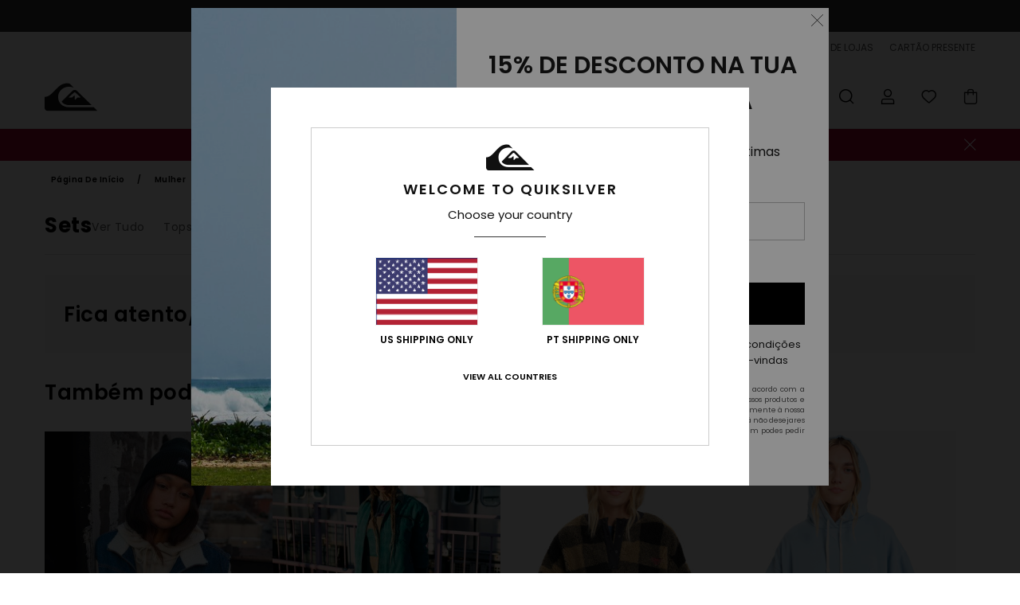

--- FILE ---
content_type: text/html;charset=UTF-8
request_url: https://www.quiksilver.pt/mulher-shop-sets/
body_size: 51440
content:
<!DOCTYPE html>






<html lang="pt" class="no-js qs-theme">





































<head>
    

<link rel="preload" as="font" href="https://cdn.napali.app/fonts/Poppins/Poppins-Light.woff2" type="font/woff2" crossorigin>

<link rel="preload" as="font" href="https://cdn.napali.app/fonts/Poppins/Poppins-Regular.woff2" type="font/woff2" crossorigin>

<link rel="preload" as="font" href="https://cdn.napali.app/fonts/Poppins/Poppins-SemiBold.woff2" type="font/woff2" crossorigin>

<link rel="preload" as="font" href="https://cdn.napali.app/fonts/Poppins/Poppins-Bold.woff2" type="font/woff2" crossorigin>

<link rel="preload" as="font" href="https://cdn.napali.app/fonts/QuiksilverIcons/QuiksilverIcons.woff2" type="font/woff2" crossorigin>

<link rel="preload" as="font" href="https://cdn.napali.app/fonts/StyleashGlobal/StyleashGlobal.woff2" type="font/woff2" crossorigin>






    <title>Women&#39;s Two Piece Sets - Shop Online | Quiksilver</title>
 







































<link rel="apple-touch-icon" sizes="180x180" href="https://www.quiksilver.pt/on/demandware.static/Sites-QS-PT-Site/-/default/dwf1d48b44/images/favicons/apple-icon-180x180.png">
<link rel="icon" type="image/png" sizes="32x32" href="https://www.quiksilver.pt/on/demandware.static/Sites-QS-PT-Site/-/default/dw8187caa4/images/favicons/favicon-32x32.png">
<link rel="icon" type="image/png" sizes="16x16" href="https://www.quiksilver.pt/on/demandware.static/Sites-QS-PT-Site/-/default/dw58ef23b2/images/favicons/favicon-16x16.png">
<link rel="manifest" crossorigin="use-credentials" href="/on/demandware.store/Sites-QS-PT-Site/pt_PT/Page-ManifestJson">
<link rel="mask-icon" href="https://www.quiksilver.pt/on/demandware.static/Sites-QS-PT-Site/-/default/dw45990bc9/images/favicons/safari-pinned-tab.svg" color="#000000">
<meta name="msapplication-TileColor" content="#ffffff">
<meta name="msapplication-TileImage" content="https://www.quiksilver.pt/on/demandware.static/Sites-QS-PT-Site/-/default/dw357c47dd/images/favicons/ms-icon-150x150.png">
<meta name="theme-color" content="#ffffff">



<meta name="viewport" content="width=device-width, initial-scale=1, maximum-scale=1.0, user-scalable=no" />






<meta http-equiv="X-UA-Compatible" content="IE=edge,chrome=1" />









    

    
        
            <link rel="alternate" hreflang="de-AT" href="https://www.quiksilver-europe.at/damen-bekleidungssets/" />
        
    
        
            <link rel="alternate" hreflang="fr-BE" href="https://www.quiksilver.be/femme-ensembles/" />
        
    
        
            <link rel="alternate" hreflang="nl-BE" href="https://www.quiksilver.be/nl/dames-shop-sets/" />
        
    
        
            <link rel="alternate" hreflang="de-CH" href="https://www.quiksilver.ch/damen-bekleidungssets/" />
        
    
        
            <link rel="alternate" hreflang="de-DE" href="https://www.quiksilver.de/damen-bekleidungssets/" />
        
    
        
            <link rel="alternate" hreflang="da-DK" href="https://www.quiksilver.dk/womens-sets/" />
        
    
        
            <link rel="alternate" hreflang="es-ES" href="https://www.quiksilver.es/cojuntos-ropa-mujer/" />
        
    
        
            <link rel="alternate" hreflang="fi-FI" href="https://www.quiksilver.fi/womens-sets/" />
        
    
        
            <link rel="alternate" hreflang="fr-FR" href="https://www.quiksilver.fr/femme-ensembles/" />
        
    
        
            <link rel="alternate" hreflang="en-GB" href="https://www.quiksilver.co.uk/womens-sets/" />
        
    
        
            <link rel="alternate" hreflang="en-IE" href="https://www.quiksilver.ie/womens-sets/" />
        
    
        
            <link rel="alternate" hreflang="it-IT" href="https://www.quiksilver.it/donna-shop-sets/" />
        
    
        
            <link rel="alternate" hreflang="lb-LU" href="https://www.quiksilver.lu/women-shop-sets/" />
        
    
        
            <link rel="alternate" hreflang="nl-NL" href="https://www.quiksilver.nl/dames-shop-sets/" />
        
    
        
            <link rel="alternate" hreflang="pt-PT" href="https://www.quiksilver.pt/mulher-shop-sets/" />
        
    
        
            <link rel="alternate" hreflang="sv-SE" href="https://www.quiksilver-store.se/womens-sets/" />
        
    




    <meta name="description" content="Discover our Women's Two Piece Sets  Collection. Shop Online at Quiksilver Official Store. Free Shipping &amp; Free Returns For Members"/>
    







    

    <meta property="og:title" content="Women's Two Piece Sets - Shop Online" />
    <meta property="og:description" content="Discover our Women's Two Piece Sets  Collection. Shop Online at Quiksilver Official Store. Free Shipping &amp; Free Returns For Members" />
    
    
    
        





<meta http-equiv="content-type" content="text/html; charset=UTF-8" />







    
    
    
    <!--
    xIsPathInfo: /mulher-shop-sets/
    NonSEOPathInfoPart: /Sites-QS-PT-Site
    NonSEOParametersActive: false
    -->

    
        
        
    





    
    
        <link class="nextlink" rel="next" href="https://www.quiksilver.pt/mulher-shop-sets/?start=48&amp;sz=48">
    




    
    
    
    
    <link rel="canonical" href="https://www.quiksilver.pt/mulher-shop-sets/" />




<script>
    (function(w,d,u){w.readyQ=[];w.bindReadyQ=[];function p(x,y){if(x=="ready"){w.bindReadyQ.push(y);}else{w.readyQ.push(x);}};var a={ready:p,bind:p};w.$=w.jQuery=function(f){if(f===d||f===u){return a}else{p(f)}}})(window,document)
</script>



<script>
    var dw_image_path="https://www.quiksilver.pt/on/demandware.static/Sites-QS-PT-Site/-/pt_PT/v1768552321406/images/";
    var dw_css_compiled_path="https://www.quiksilver.pt/on/demandware.static/Sites-QS-PT-Site/-/pt_PT/v1768552321406/css/compiled/";
    var dw_css_path="https://www.quiksilver.pt/on/demandware.static/Sites-QS-PT-Site/-/pt_PT/v1768552321406/css/";
    var dw_js_path="https://www.quiksilver.pt/on/demandware.static/Sites-QS-PT-Site/-/pt_PT/v1768552321406/js/";
    var dw_lib_path="https://www.quiksilver.pt/on/demandware.static/Sites-QS-PT-Site/-/pt_PT/v1768552321406/lib/";
    var deffered_css_files= [];
    var deffered_js_files= [];
</script>



<script src="https://www.quiksilver.pt/on/demandware.static/Sites-QS-PT-Site/-/pt_PT/v1768552321406/lib/jquery/js/jquery/jquery-1.7.2.min.js"></script>




    <script async src="https://www.google.com/recaptcha/api.js?render=6LcZgYUhAAAAACo_RjYV6Gdrz8RtG2QZWKI8e0fS"></script>


<link href="https://www.quiksilver.pt/on/demandware.static/Sites-QS-PT-Site/-/pt_PT/v1768552321406/css/global_generated_plp.css" rel="stylesheet" type="text/css" />



    <!-- optionally increase loading priority -->
    <link rel="preload" as="style" href="https://www.quiksilver.pt/on/demandware.static/Sites-QS-PT-Site/-/pt_PT/v1768552321406/css/compiled/products_list/products_list_includes.css">

    <!-- core asynchronous functionality -->
    <link rel="stylesheet" media="print" onload="this.onload=null;this.removeAttribute('media');" href="https://www.quiksilver.pt/on/demandware.static/Sites-QS-PT-Site/-/pt_PT/v1768552321406/css/compiled/products_list/products_list_includes.css">

    <!-- no-JS fallback -->
    <noscript>
        <link rel="stylesheet" href="https://www.quiksilver.pt/on/demandware.static/Sites-QS-PT-Site/-/pt_PT/v1768552321406/css/compiled/products_list/products_list_includes.css">
    </noscript>










    
    
    
    
    
    
    
    

    



    
    
    
        <script type="text/javascript">
            var utag_core_data = {"customer_groups":["Everyone","Unregistered","desktop","everyone-threshold","unregistered-vp-excl"],"cart_quantity_array":[],"order_loyalty_or_promocode":[],"order_loyalty_or_promotionID":[],"order_loyalty_or_exp":[],"order_loyalty_or_type":[],"page_categories":["women","clothing","sets"],"page_en_site_section":"women:clothing:sets","page_pagename":"women:clothing:sets:product list","page_type":"category_plp","event_name":"plp_view","product_promotion_id":[],"search_results":"0","site_brand":"qs","site_country":"pt","site_currency_code":"EUR","site_language":"pt","site_region":"europe","site_type":"ecommerce","visit_authentication_status":"anonymous","page_site_section_new":"women","page_site_section1_new":"clothing","page_site_section2_new":"sets","page_browsing_category_id":"women_clothing_sets","product_id":[],"product_qty":[],"product_gross":[],"product_net":[],"product_discount":[],"product_md_displayed":[],"product_material":[],"product_mkd":[],"product_msrp":[],"product_season":[],"product_title":[],"product_category":[],"product_brand":[],"product_gender":[],"product_color":[],"product_size":[],"product_attributes":[],"product_restriction":[],"pdp_product_flag":[],"cart_amount_ttc":"0.00"};
            var htag_data = {"product_attributes":[]};
            var utag_data = typeof utag_data !== 'undefined' ? Object.assign(utag_core_data, utag_data) : utag_core_data;
            var tlm_session = {};
            var tlm_events = {};

            if (typeof res_analytics != 'undefined') {
                if (res_analytics.site_version && typeof utag_data !== 'undefined') {
                    utag_data.site_responsive_version = 'responsive:'+res_analytics.site_version;
                }
            }

            // post page display utag processing
            try {

                if (typeof globalTms !== 'undefined') {
                    globalTms.addPhotoVideo();
                } else {
                    // well, we can wait...
                    document.addEventListener('brd-tms-before-page', function () {
                        globalTms.addPhotoVideo();
                    })
                }

                // category_nb_material
                if ($('#productssearchresult').length) {
                    utag_data.category_nb_material = ''+$('#productssearchresult .isproductgrid .producttile').length;
                }
                //page_filter_criteria
                if (typeof getCurrentRefinements === 'function') {
                    var gtm_curref = getCurrentRefinements();
                    for (i in gtm_curref) {
                        if (typeof (gtm_curref[i]) == 'object') {
                            var _name = gtm_curref[i].name;
                            var _values = gtm_curref[i].values.split("%7C");
                            if (_values.length > 0) {
                                var _final_value = '';
                                for (var j = 0; j < _values.length; j++) {
                                    if (j != 0) _final_value += ';'
                                    _final_value += _values[j];
                                }
                                if (typeof utag_data.page_filter_criteria === 'undefined') utag_data.page_filter_criteria = '';
                                if (utag_data.page_filter_criteria.length > 0) utag_data.page_filter_criteria += "|";
                                utag_data.page_filter_criteria += _name.replace("refinementColor", "color") + ":" + _final_value;
                            }
                        }
                    }
                }
            } catch(e) {/* console.log('tealium: ',e) */}

        </script>
        
    




<script src="//tags.tiqcdn.com/utag/quiksilver/emea-core/prod/utag.sync.js"></script>










<script type="text/javascript">//<!--
/* <![CDATA[ (head-active_data.js) */
var dw = (window.dw || {});
dw.ac = {
    _analytics: null,
    _events: [],
    _category: "",
    _searchData: "",
    _anact: "",
    _anact_nohit_tag: "",
    _analytics_enabled: "true",
    _timeZone: "Europe/Lisbon",
    _capture: function(configs) {
        if (Object.prototype.toString.call(configs) === "[object Array]") {
            configs.forEach(captureObject);
            return;
        }
        dw.ac._events.push(configs);
    },
	capture: function() { 
		dw.ac._capture(arguments);
		// send to CQ as well:
		if (window.CQuotient) {
			window.CQuotient.trackEventsFromAC(arguments);
		}
	},
    EV_PRD_SEARCHHIT: "searchhit",
    EV_PRD_DETAIL: "detail",
    EV_PRD_RECOMMENDATION: "recommendation",
    EV_PRD_SETPRODUCT: "setproduct",
    applyContext: function(context) {
        if (typeof context === "object" && context.hasOwnProperty("category")) {
        	dw.ac._category = context.category;
        }
        if (typeof context === "object" && context.hasOwnProperty("searchData")) {
        	dw.ac._searchData = context.searchData;
        }
    },
    setDWAnalytics: function(analytics) {
        dw.ac._analytics = analytics;
    },
    eventsIsEmpty: function() {
        return 0 == dw.ac._events.length;
    }
};
/* ]]> */
// -->
</script>
<script type="text/javascript">//<!--
/* <![CDATA[ (head-cquotient.js) */
var CQuotient = window.CQuotient = {};
CQuotient.clientId = 'aahh-QS-PT';
CQuotient.realm = 'AAHH';
CQuotient.siteId = 'QS-PT';
CQuotient.instanceType = 'prd';
CQuotient.locale = 'pt_PT';
CQuotient.fbPixelId = '__UNKNOWN__';
CQuotient.activities = [];
CQuotient.cqcid='';
CQuotient.cquid='';
CQuotient.cqeid='';
CQuotient.cqlid='';
CQuotient.apiHost='api.cquotient.com';
/* Turn this on to test against Staging Einstein */
/* CQuotient.useTest= true; */
CQuotient.useTest = ('true' === 'false');
CQuotient.initFromCookies = function () {
	var ca = document.cookie.split(';');
	for(var i=0;i < ca.length;i++) {
	  var c = ca[i];
	  while (c.charAt(0)==' ') c = c.substring(1,c.length);
	  if (c.indexOf('cqcid=') == 0) {
		CQuotient.cqcid=c.substring('cqcid='.length,c.length);
	  } else if (c.indexOf('cquid=') == 0) {
		  var value = c.substring('cquid='.length,c.length);
		  if (value) {
		  	var split_value = value.split("|", 3);
		  	if (split_value.length > 0) {
			  CQuotient.cquid=split_value[0];
		  	}
		  	if (split_value.length > 1) {
			  CQuotient.cqeid=split_value[1];
		  	}
		  	if (split_value.length > 2) {
			  CQuotient.cqlid=split_value[2];
		  	}
		  }
	  }
	}
}
CQuotient.getCQCookieId = function () {
	if(window.CQuotient.cqcid == '')
		window.CQuotient.initFromCookies();
	return window.CQuotient.cqcid;
};
CQuotient.getCQUserId = function () {
	if(window.CQuotient.cquid == '')
		window.CQuotient.initFromCookies();
	return window.CQuotient.cquid;
};
CQuotient.getCQHashedEmail = function () {
	if(window.CQuotient.cqeid == '')
		window.CQuotient.initFromCookies();
	return window.CQuotient.cqeid;
};
CQuotient.getCQHashedLogin = function () {
	if(window.CQuotient.cqlid == '')
		window.CQuotient.initFromCookies();
	return window.CQuotient.cqlid;
};
CQuotient.trackEventsFromAC = function (/* Object or Array */ events) {
try {
	if (Object.prototype.toString.call(events) === "[object Array]") {
		events.forEach(_trackASingleCQEvent);
	} else {
		CQuotient._trackASingleCQEvent(events);
	}
} catch(err) {}
};
CQuotient._trackASingleCQEvent = function ( /* Object */ event) {
	if (event && event.id) {
		if (event.type === dw.ac.EV_PRD_DETAIL) {
			CQuotient.trackViewProduct( {id:'', alt_id: event.id, type: 'raw_sku'} );
		} // not handling the other dw.ac.* events currently
	}
};
CQuotient.trackViewProduct = function(/* Object */ cqParamData){
	var cq_params = {};
	cq_params.cookieId = CQuotient.getCQCookieId();
	cq_params.userId = CQuotient.getCQUserId();
	cq_params.emailId = CQuotient.getCQHashedEmail();
	cq_params.loginId = CQuotient.getCQHashedLogin();
	cq_params.product = cqParamData.product;
	cq_params.realm = cqParamData.realm;
	cq_params.siteId = cqParamData.siteId;
	cq_params.instanceType = cqParamData.instanceType;
	cq_params.locale = CQuotient.locale;
	
	if(CQuotient.sendActivity) {
		CQuotient.sendActivity(CQuotient.clientId, 'viewProduct', cq_params);
	} else {
		CQuotient.activities.push({activityType: 'viewProduct', parameters: cq_params});
	}
};
/* ]]> */
// -->
</script>
<!-- Demandware Apple Pay -->

<style type="text/css">ISAPPLEPAY{display:inline}.dw-apple-pay-button,.dw-apple-pay-button:hover,.dw-apple-pay-button:active{background-color:black;background-image:-webkit-named-image(apple-pay-logo-white);background-position:50% 50%;background-repeat:no-repeat;background-size:75% 60%;border-radius:5px;border:1px solid black;box-sizing:border-box;margin:5px auto;min-height:30px;min-width:100px;padding:0}
.dw-apple-pay-button:after{content:'Apple Pay';visibility:hidden}.dw-apple-pay-button.dw-apple-pay-logo-white{background-color:white;border-color:white;background-image:-webkit-named-image(apple-pay-logo-black);color:black}.dw-apple-pay-button.dw-apple-pay-logo-white.dw-apple-pay-border{border-color:black}</style>




    

</head>

<body class="pt_productsearchresult   --out-of-product-category">
    
	 

	
    <div class="page-content ">
        
    <script>
	var tlm_account = 'quiksilver'
    	,tlm_profile = 'emea-core'
    	,tlm_env = 'prod'
    	,tlm_url = '//tags.tiqcdn.com/utag/'+tlm_account+'/'+tlm_profile+'/'+tlm_env+'/utag.js'
    	,gtms_url = 'https://www.quiksilver.pt/on/demandware.static/Sites-QS-PT-Site/-/pt_PT/v1768552321406/js/globalTms.js'
    	,loadGlobalTms = function(){
    		a=gtms_url;b=document;c='script';d=b.createElement(c);
    		d.src=a;d.type='text/java'+c;d.async=1;
    		a=b.getElementsByTagName(c)[0];a.parentNode.insertBefore(d,a);
   		}
   		;
	
	(function(a,b,c,d){
    a=tlm_url;b=document;c='script';d=b.createElement(c);
    d.onload=loadGlobalTms();d.src=a;d.type='text/java'+c;d.async=1;
    a=b.getElementsByTagName(c)[0];a.parentNode.insertBefore(d,a);
   	})();
</script>




        



        
        


<a tabindex="1" id="" class="screen-reader-text" href="#productresultarea">Avan&ccedil;ar para a sele&ccedil;&atilde;o da grelha de produtos</a>

        



        


<div class="r-h-container r-navigation-ui-revamp--enabled" id="top-header">
    






<link rel="preload" href="//cdn.napali.app/static/QS/default/category-assets/experiences/recurring/ticker/css/r-bo-ticker.min.css" as="style" onload="this.onload=null;this.rel='stylesheet'">
<noscript>
    <link rel="stylesheet" href="//cdn.napali.app/static/QS/default/category-assets/experiences/recurring/ticker/css/r-bo-ticker.min.css">
</noscript>
<script async defer src="//cdn.napali.app/static/QS/default/category-assets/experiences/recurring/ticker/js/r-bo-ticker.min.js"></script>



<div id="r-bo-ticker-top-container">
    <article class="r-bo-ticker">
        <div class="header_background"></div>
        <div class="opacity_filter"></div>
        <div class="r-bo-ticker-container">
            <div class="slides-container my-unslider--ticker" id="slider">
                <ul>
                    
	 


	



    <div class="slot-item slot-item-ticker-header" data-sid="ticker-header">
        
            
            





    
	
	<div class="contentasset addimgalt contentasset-ticker-bo-flash-sale" data-cid="ticker-bo-flash-sale" data-content-title="ticker-bo-flash-sale">
		<!-- dwMarker="content" dwContentID="04c4fbca2eabbfef09425dfd19" -->
		
			<li class="content">
    <div class="content-container">
        <div class="content-left" data-description="*%20Oferta%20v%C3%A1lida%20numa%20sele%C3%A7%C3%A3o%20de%20produtos%20de%20venda%20marcados%20com%20%22Vendas%20Flash%22%20at%C3%A9%20%C3%A0%20meia%20noite%20de%20domingo.%20Desconto%20j%C3%A1%20aplicado%20sobre%20os%20pre%C3%A7os%20afixados.%20A%20oferta%20n%C3%A3o%20pode%20ser%20utilizada%20em%20conjunto%20com%20quaisquer%20outras%20ofertas.%20Podem%20aplicar-se%20outras%20exclus%C3%B5es.">
            <!-- <span class="arrow-down"></span> -->
            <span class="icon-ico_arrow_down arrow-down"></span>
            <span class="emoji"></span>
            <h4 class="title" style="color: #ff0000" data-color="#ff0000">VENDAS FLASH</h4>
            <p class="sub-title">15% de desconto adicional em Sweats</p>
        </div>
        
            
                <a class="cta" href="https://www.quiksilver.pt/sale-flash-deal/#?intcmp=qs_ticker_flashsale-w26-sweats">Poupa já</a>
            
                <a class="cta" href="#?"></a>
            
        
    </div>
</li>
		
	</div>


        
    </div>
 
	
                </ul>
                <div class="slides-container-arrow-shadow-left"></div>
                <div class="slides-container-arrow-shadow-right"></div>
                <div class="slides-container-arrow-left"><span class="icon-ico_arrow_left"></span></div>
                <div class="slides-container-arrow-right"><span class="icon-ico_arrow_right"></span></div>
            </div>
        </div>
        <div class="info-panel" style="display: none;">
            <ul class="info-panel-content"></ul>
            <div class="close"></div>
        </div>
    </article>
</div>

    <div class="r-th-container">
        <div class="r-th-ticker">
    
	 


	



    <div class="slot-item slot-item-top-header-ticker" data-sid="top-header-ticker">
        
            
            





    
	
	<div class="contentasset addimgalt contentasset-top-header-ticker" data-cid="top-header-ticker" data-content-title="top-header-ticker">
		<!-- dwMarker="content" dwContentID="385b6775c9901b04ac3cb9c9c2" -->
		
			<style>
	@media screen and (max-width: 1023px) {
		/* ECOM-22661 */
		.r-plp-ui-revamp--enabled.r-bh-panel-filters--opened .r-bh-panel {
			height: 100% !important;
		}
		.r-plp-ui-revamp--enabled .refinement-box-filters-mobile {
			max-height: calc(100% - 14rem) !important;
			margin-top: 0 !important;
		}
		.r-plp-ui-revamp--enabled.r-bh-panel-filters--opened .modal-footer {
			position: fixed;
			bottom: 0;
			left: 0;
			right: 0;
		}
        .r-plp-ui-revamp--enabled .refinements-action-buttons {
            padding-bottom: 1.6rem;
        }
		/* END ECOM-22661 */
	}
</style>
		
	</div>


        
    </div>
 
	
</div>

        

<div class="r-th-menu">
    <div class="r-th-menu-links">
        


        
	 


	



    <div class="slot-item slot-item-top-header-link1" data-sid="top-header-link1">
        
    </div>
 
	
        
	 


	



    <div class="slot-item slot-item-top-header-link2" data-sid="top-header-link2">
        
            
            





    
	
	<div class="contentasset addimgalt contentasset-top-header-sustainability" data-cid="top-header-sustainability" data-content-title="top-header-sustainability">
		<!-- dwMarker="content" dwContentID="14d49e2131f0ceb6542b408853" -->
		
			<a href="https://www.quiksilver.pt/desenvolvimento-sustentavel/#?intcmp=qs_top-header_sustainability" class="r-th-sustainability" title="Sustainability" aria-label="Sustainability">
SUSTAINABILITY
</a>
		
	</div>


        
    </div>
 
	
        
	 


	



    <div class="slot-item slot-item-top-header-link3" data-sid="top-header-link3">
        
            
            





    
	
	<div class="contentasset addimgalt contentasset-header_helpcontact" data-cid="header_helpcontact" data-content-title="Header_HelpContact">
		<!-- dwMarker="content" dwContentID="2a107d6913fd48e26f6b2e2e64" -->
		
			<button class="r-bh-panel-action r-th-help" aria-haspopup="true" data-title="Help & Contact" title="Help & Contact"
                aria-label="Help & Contact">
 AJUDA
 </button>
		
	</div>


        
    </div>
 
	
        
	 


	



    <div class="slot-item slot-item-top-header-link4" data-sid="top-header-link4">
        
            
            





    
	
	<div class="contentasset addimgalt contentasset-header_storelocator" data-cid="header_storelocator" data-content-title="Header-StoreLocator">
		<!-- dwMarker="content" dwContentID="76017547e1f297f457c23ca399" -->
		
			<a href="https://www.quiksilver.pt/lojas" class="r-th-store" title="Storelocator" aria-label="Storelocator">
                LOCALIZADOR DE LOJAS
 </a>
		
	</div>


        
    </div>
 
	
        
	 


	



    <div class="slot-item slot-item-top-header-link5" data-sid="top-header-link5">
        
            
            





    
	
	<div class="contentasset addimgalt contentasset-header_wishlist" data-cid="header_wishlist" data-content-title="Header_Wishlist">
		<!-- dwMarker="content" dwContentID="2058a87059e2a046240292a3f9" -->
		
			<a href="https://www.quiksilver.pt/wishlist" class="r-th-whish for-mobile" title="Wishlist" aria-label="Wishlist">
LISTA DE DESEJO
                </a>
		
	</div>


        
    </div>
 
	
        
	 


	



    <div class="slot-item slot-item-top-header-link6" data-sid="top-header-link6">
        
            
            





    
	
	<div class="contentasset addimgalt contentasset-header_giftcards" data-cid="header_giftcards" data-content-title="Header_GiftCards">
		<!-- dwMarker="content" dwContentID="54c3f923206dba1b3ceb99555a" -->
		
			<a href="https://www.quiksilver.pt/gift-card-landing.html" class="r-th-gift" title="Giftcards" aria-label="Giftcards">
                CARTÃO PRESENTE
 </a>
		
	</div>


        
    </div>
 
	
    </div>
</div>

    </div>
    <div class="r-bh-container">
        <div class="r-bh-content">
            







































<div class="r-bh-logo QS">
    <a href="https://www.quiksilver.pt/" title="Quiksilver" aria-label="Quiksilver"></a>
</div>
<div class="r-bh-nav">
    <div class="r-bh-nav-open">
        <button class="r-bh-btn r-bh-navbtn"></button>
    </div>

    <div class="r-bh-slide">
        <div class="r-bh-navtitle"></div>
        <div class="r-bh-searchcontainer">
    <form role="search" action="/on/demandware.store/Sites-QS-PT-Site/pt_PT/Search-Show" name="einsteinSearch" class="ajaxSubmit">
        
        <div class="r-bh-search--input-container">
            <input class="r-bh-search--input" name="r-bh-search--input" type="text" autocomplete="off" aria-label="Procurar" aria-expanded="true" placeholder="Procurar">
            <div class="r-bh-search--input-reset">Redefinir</div>
            <div class="r-bh-search--input-close"></div>
        </div>
    </form>
</div>

        <div class="r-bh-menu">
            <div class="r-bh-menu-scrollbar">
                
                    <ul class="r-bh-navitems r-bh-navlevel1 r-bh-translate-0">
                        
                            

                            <li class="r-bh-navitem">
                                
                                    <a href="https://www.quiksilver.pt/saldos/" class="r-bh-navlink r-bh-navfold r-bh-navlinklevel1" aria-haspopup="true"
                                        aria-expanded="false" target="_self" aria-controls="aria-control-sales">
                                        Saldos
                                    </a>
                                

                                
                                    






  



    <div class="r-bh-navitems r-bh-navlevel2" aria-hidden="true" id="aria-control-sales">

        
        

        
            
            

                

                
                    
                

                 <ul class="r-bh-column " data-columnno="1.0">

                    <li class="r-bh-navitem no-subcat" data-test="0" data-retest="14.0">
                        
                            <a href="https://www.quiksilver.pt/sale-flash-deal/" class="r-bh-navlink r-bh-navfold" aria-haspopup="true" aria-expanded="false" aria-controls="aria-control-sales_flash-deals">
                                Vendas Flash Sweats
                            </a>
                        

                        
                    </li>
                </ul>
            

                

                
                    
                

                 <ul class="r-bh-column r-bh-2-pages" data-columnno="2.0">

                    <li class="r-bh-navitem " data-test="15" data-retest="14.0">
                        
                            <a href="https://www.quiksilver.pt/saldos-homem/" class="r-bh-navlink r-bh-navfold" aria-haspopup="true" aria-expanded="false" aria-controls="aria-control-sales_men">
                                Saldos Homem
                            </a>
                        

                        
                            <div class="r-bh-navitems r-bh-navlevel3" aria-hidden="true" id="aria-control-sales_men">

                                <ul class="r-bh-navitems-group">
                                    

                                    
                                        

                                        <li class="r-bh-navitem">

                                            

                                            
                                                <a href="https://www.quiksilver.pt/saldos-t-shirts-homem/" class="r-bh-navlink  " aria-haspopup="false" aria-expanded="false" aria-controls="aria-control-sales_men_tees">
                                                    T-Shirts e P&oacute;los
                                                </a>
                                            
                                        </li>

                                        

                                        

                                    
                                        

                                        <li class="r-bh-navitem">

                                            

                                            
                                                <a href="https://www.quiksilver.pt/saldos-camisas-homem/" class="r-bh-navlink  " aria-haspopup="false" aria-expanded="false" aria-controls="aria-control-sales_men_shirts">
                                                    Camisas
                                                </a>
                                            
                                        </li>

                                        

                                        

                                    
                                        

                                        <li class="r-bh-navitem">

                                            

                                            
                                                <a href="https://www.quiksilver.pt/saldos-sweatshirts-sweatshirts-capuz-homem/" class="r-bh-navlink  " aria-haspopup="false" aria-expanded="false" aria-controls="aria-control-sales_men_hoodies">
                                                    Sweatshirts
                                                </a>
                                            
                                        </li>

                                        

                                        

                                    
                                        

                                        <li class="r-bh-navitem">

                                            

                                            
                                                <a href="https://www.quiksilver.pt/saldos-jaquetas-casacos-homem/" class="r-bh-navlink  " aria-haspopup="false" aria-expanded="false" aria-controls="aria-control-sales_men_jackets">
                                                    Jaquetas e Casacos
                                                </a>
                                            
                                        </li>

                                        

                                        

                                    
                                        

                                        <li class="r-bh-navitem">

                                            

                                            
                                                <a href="https://www.quiksilver.pt/saldos-jeans-homem/" class="r-bh-navlink  " aria-haspopup="false" aria-expanded="false" aria-controls="aria-control-sales_men_pants">
                                                    Jeans e Cal&ccedil;as
                                                </a>
                                            
                                        </li>

                                        

                                        

                                    
                                        

                                        <li class="r-bh-navitem">

                                            

                                            
                                                <a href="https://www.quiksilver.pt/saldos-shorts-homem/" class="r-bh-navlink  " aria-haspopup="false" aria-expanded="false" aria-controls="aria-control-sales_men_walkshorts">
                                                    Bermudas
                                                </a>
                                            
                                        </li>

                                        

                                        

                                    
                                        

                                        <li class="r-bh-navitem">

                                            

                                            
                                                <a href="https://www.quiksilver.pt/saldos-boardshort-homem/" class="r-bh-navlink  " aria-haspopup="false" aria-expanded="false" aria-controls="aria-control-sales_men_board-shorts">
                                                    Boardshorts
                                                </a>
                                            
                                        </li>

                                        

                                        

                                    
                                        

                                        <li class="r-bh-navitem">

                                            

                                            
                                                <a href="https://www.quiksilver.pt/saldos-mochilas-homem/" class="r-bh-navlink  " aria-haspopup="false" aria-expanded="false" aria-controls="aria-control-sales_men_bags">
                                                    Sacos e Mochilas
                                                </a>
                                            
                                        </li>

                                        

                                        

                                    
                                        

                                        <li class="r-bh-navitem">

                                            

                                            
                                                <a href="https://www.quiksilver.pt/saldos-gorros-homem/" class="r-bh-navlink  " aria-haspopup="false" aria-expanded="false" aria-controls="aria-control-sales_men_beanies">
                                                    Gorros
                                                </a>
                                            
                                        </li>

                                        

                                        

                                    
                                        

                                        <li class="r-bh-navitem">

                                            

                                            
                                                <a href="https://www.quiksilver.pt/saldos-sneakers-homem/" class="r-bh-navlink  bold r-bh-navlink--bold " aria-haspopup="false" aria-expanded="false" aria-controls="aria-control-sales_men_shoes">
                                                    Sapatos e Chinelos
                                                </a>
                                            
                                        </li>

                                        

                                        

                                    
                                        

                                        <li class="r-bh-navitem">

                                            

                                            
                                                <a href="https://www.quiksilver.pt/saldos-acessorios-homem-1/" class="r-bh-navlink  bold r-bh-navlink--bold " aria-haspopup="false" aria-expanded="false" aria-controls="aria-control-sales_men_accessories">
                                                    Acess&oacute;rios
                                                </a>
                                            
                                        </li>

                                        

                                        

                                    
                                        

                                        <li class="r-bh-navitem">

                                            

                                            
                                                <a href="https://www.quiksilver.pt/saldos-snowboard-homem/" class="r-bh-navlink  red r-bh-navfold" aria-haspopup="true" aria-expanded="false" aria-controls="aria-control-sales_men_snow">
                                                    Snow
                                                </a>
                                            
                                        </li>

                                        

                                        

                                    
                                        

                                        <li class="r-bh-navitem">

                                            

                                            
                                                <a href="https://www.quiksilver.pt/homem-loja-surfe-saldos/" class="r-bh-navlink  bold r-bh-navlink--bold " aria-haspopup="false" aria-expanded="false" aria-controls="aria-control-sales_men_surf">
                                                    Surfe
                                                </a>
                                            
                                        </li>

                                        

                                        
                                            </ul>
                                            <ul class="r-bh-navitems-group">
                                        

                                    
                                        

                                        <li class="r-bh-navitem">

                                            

                                            
                                                <a href="https://www.quiksilver.pt/saldos-swim-homem/" class="r-bh-navlink  bold r-bh-navlink--bold " aria-haspopup="false" aria-expanded="false" aria-controls="aria-control-sales_men_swim">
                                                    Swim
                                                </a>
                                            
                                        </li>

                                        

                                        

                                    
                                        

                                        <li class="r-bh-navitem">

                                            

                                            
                                                <a href="https://www.quiksilver.pt/saldos-vestuario-homem/" class="r-bh-navlink  bold r-bh-navlink--bold " aria-haspopup="false" aria-expanded="false" aria-controls="aria-control-sales_men_clothing">
                                                    Vestu&aacute;rio
                                                </a>
                                            
                                        </li>

                                        

                                        

                                    
                                </ul>
                            </div>
                        
                    </li>
                </ul>
            

                

                
                    
                

                 <ul class="r-bh-column " data-columnno="3.0">

                    <li class="r-bh-navitem " data-test="13" data-retest="14.0">
                        
                            <a href="https://www.quiksilver.pt/saldos-crianca/" class="r-bh-navlink r-bh-navfold" aria-haspopup="true" aria-expanded="false" aria-controls="aria-control-sales_kids">
                                Saldos Crian&ccedil;a
                            </a>
                        

                        
                            <div class="r-bh-navitems r-bh-navlevel3" aria-hidden="true" id="aria-control-sales_kids">

                                <ul class="r-bh-navitems-group">
                                    

                                    
                                        

                                        <li class="r-bh-navitem">

                                            

                                            
                                                <a href="https://www.quiksilver.pt/saldos-t-shirts-crianca/" class="r-bh-navlink  " aria-haspopup="false" aria-expanded="false" aria-controls="aria-control-sales_kids_tees">
                                                    T-Shirts e Polo Shirts
                                                </a>
                                            
                                        </li>

                                        

                                        

                                    
                                        

                                        <li class="r-bh-navitem">

                                            

                                            
                                                <a href="https://www.quiksilver.pt/saldos-sweatshirts-sweatshirts-capuz-crianca/" class="r-bh-navlink  " aria-haspopup="false" aria-expanded="false" aria-controls="aria-control-sales_kids_hoodies">
                                                    Sweatshirts e Jumpers
                                                </a>
                                            
                                        </li>

                                        

                                        

                                    
                                        

                                        <li class="r-bh-navitem">

                                            

                                            
                                                <a href="https://www.quiksilver.pt/saldos-jaquetas-casacos-crianca/" class="r-bh-navlink  " aria-haspopup="false" aria-expanded="false" aria-controls="aria-control-sales_kids_jackets">
                                                    Jaquetas e Casacos
                                                </a>
                                            
                                        </li>

                                        

                                        

                                    
                                        

                                        <li class="r-bh-navitem">

                                            

                                            
                                                <a href="https://www.quiksilver.pt/saldos-jeans-crianca/" class="r-bh-navlink  " aria-haspopup="false" aria-expanded="false" aria-controls="aria-control-sales_kids_jeans">
                                                    Jeans e Cal&ccedil;as
                                                </a>
                                            
                                        </li>

                                        

                                        

                                    
                                        

                                        <li class="r-bh-navitem">

                                            

                                            
                                                <a href="https://www.quiksilver.pt/saldos-camisas-crianca/" class="r-bh-navlink  " aria-haspopup="false" aria-expanded="false" aria-controls="aria-control-sales_kids_shirts">
                                                    Camisas
                                                </a>
                                            
                                        </li>

                                        

                                        

                                    
                                        

                                        <li class="r-bh-navitem">

                                            

                                            
                                                <a href="https://www.quiksilver.pt/saldos-calcaoes-crianca/" class="r-bh-navlink  " aria-haspopup="false" aria-expanded="false" aria-controls="aria-control-sales_kids_shorts">
                                                    Cal&ccedil;&otilde;es
                                                </a>
                                            
                                        </li>

                                        

                                        

                                    
                                        

                                        <li class="r-bh-navitem">

                                            

                                            
                                                <a href="https://www.quiksilver.pt/saldos-boardshorts-crianca/" class="r-bh-navlink  " aria-haspopup="false" aria-expanded="false" aria-controls="aria-control-sales_kids_boardshorts">
                                                    Cal&ccedil;&otilde;es de Banho
                                                </a>
                                            
                                        </li>

                                        

                                        

                                    
                                        

                                        <li class="r-bh-navitem">

                                            

                                            
                                                <a href="https://www.quiksilver.pt/saldos-sneakers-crianca/" class="r-bh-navlink  bold r-bh-navlink--bold " aria-haspopup="false" aria-expanded="false" aria-controls="aria-control-sales_kids_shoes">
                                                    Sapatos e Chinelos
                                                </a>
                                            
                                        </li>

                                        

                                        

                                    
                                        

                                        <li class="r-bh-navitem">

                                            

                                            
                                                <a href="https://www.quiksilver.pt/saldos-acessorios-crianca-1/" class="r-bh-navlink  bold r-bh-navlink--bold " aria-haspopup="false" aria-expanded="false" aria-controls="aria-control-sales_kids_accessories">
                                                    Acess&oacute;rios
                                                </a>
                                            
                                        </li>

                                        

                                        

                                    
                                        

                                        <li class="r-bh-navitem">

                                            

                                            
                                                <a href="https://www.quiksilver.pt/saldos-snowboard-crianca/" class="r-bh-navlink  bold r-bh-navlink--bold " aria-haspopup="false" aria-expanded="false" aria-controls="aria-control-sales_kids_snow">
                                                    Snow
                                                </a>
                                            
                                        </li>

                                        

                                        

                                    
                                        

                                        <li class="r-bh-navitem">

                                            

                                            
                                                <a href="https://www.quiksilver.pt/saldos-fato-surf-crianca/" class="r-bh-navlink  bold r-bh-navlink--bold " aria-haspopup="false" aria-expanded="false" aria-controls="aria-control-sales_kids_wetsuits">
                                                    Surf
                                                </a>
                                            
                                        </li>

                                        

                                        

                                    
                                        

                                        <li class="r-bh-navitem">

                                            

                                            
                                                <a href="https://www.quiksilver.pt/saldos-swim-crianca/" class="r-bh-navlink  bold r-bh-navlink--bold " aria-haspopup="false" aria-expanded="false" aria-controls="aria-control-sales_kids_swim">
                                                    Swim
                                                </a>
                                            
                                        </li>

                                        

                                        

                                    
                                        

                                        <li class="r-bh-navitem">

                                            

                                            
                                                <a href="https://www.quiksilver.pt/saldos-vestuario-crianca/" class="r-bh-navlink  space bold r-bh-navlink--bold " aria-haspopup="false" aria-expanded="false" aria-controls="aria-control-sales_kids_clothing">
                                                    Vestu&aacute;rio
                                                </a>
                                            
                                        </li>

                                        

                                        

                                    
                                </ul>
                            </div>
                        
                    </li>
                </ul>
            

                

                
                    
                

                 <ul class="r-bh-column " data-columnno="4.0">

                    <li class="r-bh-navitem " data-test="3" data-retest="14.0">
                        
                            <a href="https://www.quiksilver.pt/saldos-mulher/" class="r-bh-navlink r-bh-navfold" aria-haspopup="true" aria-expanded="false" aria-controls="aria-control-sales_women">
                                Saldos Mulher
                            </a>
                        

                        
                            <div class="r-bh-navitems r-bh-navlevel3" aria-hidden="true" id="aria-control-sales_women">

                                <ul class="r-bh-navitems-group">
                                    

                                    
                                        

                                        <li class="r-bh-navitem">

                                            

                                            
                                                <a href="https://www.quiksilver.pt/mulher-vestidos-saldos/" class="r-bh-navlink  " aria-haspopup="false" aria-expanded="false" aria-controls="aria-control-sales_women_clothing">
                                                    Vestu&aacute;rio
                                                </a>
                                            
                                        </li>

                                        

                                        

                                    
                                        

                                        <li class="r-bh-navitem">

                                            

                                            
                                                <a href="https://www.quiksilver.pt/saldos-mulher-swim/" class="r-bh-navlink  " aria-haspopup="false" aria-expanded="false" aria-controls="aria-control-sales_women_swimwear">
                                                    Swim
                                                </a>
                                            
                                        </li>

                                        

                                        

                                    
                                        

                                        <li class="r-bh-navitem">

                                            

                                            
                                                <a href="https://www.quiksilver.pt/saldos-mulher-acessorios/" class="r-bh-navlink  " aria-haspopup="false" aria-expanded="false" aria-controls="aria-control-sales_women_accessories">
                                                    Acess&oacute;rios
                                                </a>
                                            
                                        </li>

                                        

                                        

                                    
                                </ul>
                            </div>
                        
                    </li>
                </ul>
            

                

                
                    
                

                 <ul class="r-bh-column " data-columnno="5.0">

                    <li class="r-bh-navitem no-subcat" data-test="0" data-retest="14.0">
                        
                            <a href="https://www.quiksilver.pt/saldos-ultima-oportunidade/" class="r-bh-navlink r-bh-navfold" aria-haspopup="true" aria-expanded="false" aria-controls="aria-control-sales_flash-offer-2">
                                &Uacute;ltima oportunidade
                            </a>
                        

                        
                    </li>
                </ul>
            
        

        
            
        

        
        
    </div>


                                
                            </li>
                        
                            

                            <li class="r-bh-navitem">
                                
                                    <a href="https://www.quiksilver.pt/homem/" class="r-bh-navlink r-bh-navfold r-bh-navlinklevel1" aria-haspopup="true"
                                        aria-expanded="false" target="_self" aria-controls="aria-control-men">
                                        Homem
                                    </a>
                                

                                
                                    






  



    <div class="r-bh-navitems r-bh-navlevel2" aria-hidden="true" id="aria-control-men">

        
        

        
            
            

                

                
                    
                

                 <ul class="r-bh-column " data-columnno="1.0">

                    <li class="r-bh-navitem " data-test="9" data-retest="14.0">
                        
                            <a href="https://www.quiksilver.pt/homem-roupas/" class="r-bh-navlink r-bh-navfold" aria-haspopup="true" aria-expanded="false" aria-controls="aria-control-men_clothing">
                                Roupas
                            </a>
                        

                        
                            <div class="r-bh-navitems r-bh-navlevel3" aria-hidden="true" id="aria-control-men_clothing">

                                <ul class="r-bh-navitems-group">
                                    

                                    
                                        

                                        <li class="r-bh-navitem">

                                            

                                            
                                                <a href="https://www.quiksilver.pt/homem-roupas/" class="r-bh-navlink  " aria-haspopup="false" aria-expanded="false" aria-controls="aria-control-men_clothing_seeall">
                                                    Ver Tudo
                                                </a>
                                            
                                        </li>

                                        

                                        

                                    
                                        

                                        <li class="r-bh-navitem">

                                            

                                            
                                                <a href="https://www.quiksilver.pt/homem-tshirts/" class="r-bh-navlink  " aria-haspopup="false" aria-expanded="false" aria-controls="aria-control-men_clothing_tshirts">
                                                    T-Shirts &amp; Camisolas
                                                </a>
                                            
                                        </li>

                                        

                                        

                                    
                                        

                                        <li class="r-bh-navitem">

                                            

                                            
                                                <a href="https://www.quiksilver.pt/homem-casacos/" class="r-bh-navlink  space " aria-haspopup="false" aria-expanded="false" aria-controls="aria-control-men_clothing_jackets">
                                                    Casacos
                                                </a>
                                            
                                        </li>

                                        

                                        

                                    
                                        

                                        <li class="r-bh-navitem">

                                            

                                            
                                                <a href="https://www.quiksilver.pt/homem-sweatshirts/" class="r-bh-navlink  " aria-haspopup="false" aria-expanded="false" aria-controls="aria-control-men_clothing_sweatshirts">
                                                    Sweats
                                                </a>
                                            
                                        </li>

                                        

                                        

                                    
                                        

                                        <li class="r-bh-navitem">

                                            

                                            
                                                <a href="https://www.quiksilver.pt/homem-polares/" class="r-bh-navlink  " aria-haspopup="false" aria-expanded="false" aria-controls="aria-control-men_clothing_fleece">
                                                    Polares
                                                </a>
                                            
                                        </li>

                                        

                                        

                                    
                                        

                                        <li class="r-bh-navitem">

                                            

                                            
                                                <a href="https://www.quiksilver.pt/homem-camisas/" class="r-bh-navlink  " aria-haspopup="false" aria-expanded="false" aria-controls="aria-control-men_clothing_shirts">
                                                    Camisas e Polos
                                                </a>
                                            
                                        </li>

                                        

                                        

                                    
                                        

                                        <li class="r-bh-navitem">

                                            

                                            
                                                <a href="https://www.quiksilver.pt/homem-calcas/" class="r-bh-navlink  " aria-haspopup="false" aria-expanded="false" aria-controls="aria-control-men_clothing_pants">
                                                    Cal&ccedil;as e Jeans
                                                </a>
                                            
                                        </li>

                                        

                                        

                                    
                                        

                                        <li class="r-bh-navitem">

                                            

                                            
                                                <a href="https://www.quiksilver.pt/homem-calcoes/" class="r-bh-navlink  " aria-haspopup="false" aria-expanded="false" aria-controls="aria-control-men_clothing_shorts">
                                                    Cal&ccedil;&otilde;es
                                                </a>
                                            
                                        </li>

                                        

                                        

                                    
                                        

                                        <li class="r-bh-navitem">

                                            

                                            
                                                <a href="https://www.quiksilver.pt/homem-boardshorts/" class="r-bh-navlink  " aria-haspopup="false" aria-expanded="false" aria-controls="aria-control-men_clothing_alt5">
                                                    Boardshorts
                                                </a>
                                            
                                        </li>

                                        

                                        

                                    
                                </ul>
                            </div>
                        
                    </li>
                </ul>
            

                

                

                 <ul class="r-bh-column " data-columnno="1.0">

                    <li class="r-bh-navitem " data-test="7" data-retest="14.0">
                        
                            <a href="https://www.quiksilver.pt/homem-acessorios/" class="r-bh-navlink r-bh-navfold" aria-haspopup="true" aria-expanded="false" aria-controls="aria-control-men_accessories">
                                Acess&oacute;rios
                            </a>
                        

                        
                            <div class="r-bh-navitems r-bh-navlevel3" aria-hidden="true" id="aria-control-men_accessories">

                                <ul class="r-bh-navitems-group">
                                    

                                    
                                        

                                        <li class="r-bh-navitem">

                                            

                                            
                                                <a href="https://www.quiksilver.pt/homem-acessorios-seeall/" class="r-bh-navlink  " aria-haspopup="false" aria-expanded="false" aria-controls="aria-control-men_accessories_seeall">
                                                    Seeall
                                                </a>
                                            
                                        </li>

                                        

                                        

                                    
                                        

                                        <li class="r-bh-navitem">

                                            

                                            
                                                <a href="https://www.quiksilver.pt/homem-acessorios-beanies/" class="r-bh-navlink  " aria-haspopup="false" aria-expanded="false" aria-controls="aria-control-men_accessories_beanies">
                                                    Beanies
                                                </a>
                                            
                                        </li>

                                        

                                        

                                    
                                        

                                        <li class="r-bh-navitem">

                                            

                                            
                                                <a href="https://www.quiksilver.pt/homem-sacos/" class="r-bh-navlink  " aria-haspopup="false" aria-expanded="false" aria-controls="aria-control-men_accessories_bags">
                                                    Sacos e Mochilas
                                                </a>
                                            
                                        </li>

                                        

                                        

                                    
                                        

                                        <li class="r-bh-navitem">

                                            

                                            
                                                <a href="https://www.quiksilver.pt/homem-chapeus/" class="r-bh-navlink  " aria-haspopup="false" aria-expanded="false" aria-controls="aria-control-men_accessories_hats">
                                                    Chap&eacute;us &amp; Gorros
                                                </a>
                                            
                                        </li>

                                        

                                        

                                    
                                        

                                        <li class="r-bh-navitem">

                                            

                                            
                                                <a href="https://www.quiksilver.pt/homem-oculos-de-sol/" class="r-bh-navlink  " aria-haspopup="false" aria-expanded="false" aria-controls="aria-control-men_accessories_sunglasses">
                                                    &Oacute;culos de Sol
                                                </a>
                                            
                                        </li>

                                        

                                        

                                    
                                        

                                        <li class="r-bh-navitem">

                                            

                                            
                                                <a href="https://www.quiksilver.pt/homem-porta-moedas/" class="r-bh-navlink  " aria-haspopup="false" aria-expanded="false" aria-controls="aria-control-men_accessories_wallets">
                                                    Porta-moedas
                                                </a>
                                            
                                        </li>

                                        

                                        

                                    
                                        

                                        <li class="r-bh-navitem">

                                            

                                            
                                                <a href="https://www.quiksilver.pt/homem-pranchas-de-skate/" class="r-bh-navlink  " aria-haspopup="false" aria-expanded="false" aria-controls="aria-control-men_accessories_skateboards">
                                                    Skateboards
                                                </a>
                                            
                                        </li>

                                        

                                        

                                    
                                </ul>
                            </div>
                        
                    </li>
                </ul>
            

                

                

                 <ul class="r-bh-column " data-columnno="1.0">

                    <li class="r-bh-navitem no-subcat" data-test="0" data-retest="14.0">
                        
                            <a href="https://www.quiksilver.pt/calcado-homem/" class="r-bh-navlink r-bh-navfold" aria-haspopup="true" aria-expanded="false" aria-controls="aria-control-men_footwear">
                                Cal&ccedil;ado e chinelos
                            </a>
                        

                        
                    </li>
                </ul>
            

                

                
                    
                

                 <ul class="r-bh-column " data-columnno="2.0">

                    <li class="r-bh-navitem " data-test="7" data-retest="14.0">
                        
                            <a href="https://www.quiksilver.pt/homem-ski/" class="r-bh-navlink r-bh-navfold" aria-haspopup="true" aria-expanded="false" aria-controls="aria-control-men_ski">
                                Snow
                            </a>
                        

                        
                            <div class="r-bh-navitems r-bh-navlevel3" aria-hidden="true" id="aria-control-men_ski">

                                <ul class="r-bh-navitems-group">
                                    

                                    
                                        

                                        <li class="r-bh-navitem">

                                            

                                            
                                                <a href="https://www.quiksilver.pt/homem-esqui-tudo/" class="r-bh-navlink  " aria-haspopup="false" aria-expanded="false" aria-controls="aria-control-men_ski_all">
                                                    Ver tudo
                                                </a>
                                            
                                        </li>

                                        

                                        

                                    
                                        

                                        <li class="r-bh-navitem">

                                            

                                            
                                                <a href="https://www.quiksilver.pt/homem-blusoes-ski/" class="r-bh-navlink  " aria-haspopup="false" aria-expanded="false" aria-controls="aria-control-men_ski_jackets">
                                                    Blus&otilde;es de Ski
                                                </a>
                                            
                                        </li>

                                        

                                        

                                    
                                        

                                        <li class="r-bh-navitem">

                                            

                                            
                                                <a href="https://www.quiksilver.pt/homem-calcas-ski/" class="r-bh-navlink  " aria-haspopup="false" aria-expanded="false" aria-controls="aria-control-men_ski_pants">
                                                    Cal&ccedil;as de Ski
                                                </a>
                                            
                                        </li>

                                        

                                        

                                    
                                        

                                        <li class="r-bh-navitem">

                                            

                                            
                                                <a href="https://www.quiksilver.pt/homem-esqui-pecas-roupa/" class="r-bh-navlink  " aria-haspopup="false" aria-expanded="false" aria-controls="aria-control-men_ski_layers">
                                                    Pe&ccedil;as de roupa
                                                </a>
                                            
                                        </li>

                                        

                                        

                                    
                                        

                                        <li class="r-bh-navitem">

                                            

                                            
                                                <a href="https://www.quiksilver.pt/homem-mascaras-ski/" class="r-bh-navlink  " aria-haspopup="false" aria-expanded="false" aria-controls="aria-control-men_ski_alt1">
                                                    M&aacute;scaras
                                                </a>
                                            
                                        </li>

                                        

                                        

                                    
                                        

                                        <li class="r-bh-navitem">

                                            

                                            
                                                <a href="https://www.quiksilver.pt/capacetes-ski-homem/" class="r-bh-navlink  " aria-haspopup="false" aria-expanded="false" aria-controls="aria-control-men_ski_alt2">
                                                    Capacetes
                                                </a>
                                            
                                        </li>

                                        

                                        

                                    
                                        

                                        <li class="r-bh-navitem">

                                            

                                            
                                                <a href="https://www.quiksilver.pt/homem-esqui-acessorios/" class="r-bh-navlink  r-bh-navfold" aria-haspopup="true" aria-expanded="false" aria-controls="aria-control-men_ski_accessories">
                                                    Acess&oacute;rios
                                                </a>
                                            
                                        </li>

                                        

                                        

                                    
                                </ul>
                            </div>
                        
                    </li>
                </ul>
            

                

                

                 <ul class="r-bh-column " data-columnno="2.0">

                    <li class="r-bh-navitem " data-test="9" data-retest="14.0">
                        
                            <a href="https://www.quiksilver.pt/surf-shop/" class="r-bh-navlink r-bh-navfold" aria-haspopup="true" aria-expanded="false" aria-controls="aria-control-men_alt2">
                                Surfe/&aacute;gua
                            </a>
                        

                        
                            <div class="r-bh-navitems r-bh-navlevel3" aria-hidden="true" id="aria-control-men_alt2">

                                <ul class="r-bh-navitems-group">
                                    

                                    
                                        

                                        <li class="r-bh-navitem">

                                            

                                            
                                                <a href="https://www.quiksilver.pt/surf-shop/" class="r-bh-navlink  " aria-haspopup="false" aria-expanded="false" aria-controls="aria-control-men_alt2_alt6">
                                                    Ver tudo
                                                </a>
                                            
                                        </li>

                                        

                                        

                                    
                                        

                                        <li class="r-bh-navitem">

                                            

                                            
                                                <a href="https://www.quiksilver.pt/homem-surf-fatos/" class="r-bh-navlink  " aria-haspopup="false" aria-expanded="false" aria-controls="aria-control-men_alt2_alt3">
                                                    Fatos de surfe
                                                </a>
                                            
                                        </li>

                                        

                                        

                                    
                                        

                                        <li class="r-bh-navitem">

                                            

                                            
                                                <a href="https://www.quiksilver.pt/homem-acessorios-surf-neoprene/" class="r-bh-navlink  " aria-haspopup="false" aria-expanded="false" aria-controls="aria-control-men_alt2_alt8">
                                                    Acess&oacute;rios Surf Neoprene
                                                </a>
                                            
                                        </li>

                                        

                                        

                                    
                                        

                                        <li class="r-bh-navitem">

                                            

                                            
                                                <a href="https://www.quiksilver.pt/homem-surf-licras/" class="r-bh-navlink  " aria-haspopup="false" aria-expanded="false" aria-controls="aria-control-men_alt2_alt4">
                                                    Rashguards &#40;licras&#41;
                                                </a>
                                            
                                        </li>

                                        

                                        

                                    
                                        

                                        <li class="r-bh-navitem">

                                            

                                            
                                                <a href="https://www.quiksilver.pt/homem-surf-acessorios/" class="r-bh-navlink  " aria-haspopup="false" aria-expanded="false" aria-controls="aria-control-men_alt2_alt5">
                                                    Acess&oacute;rios de surfe
                                                </a>
                                            
                                        </li>

                                        

                                        

                                    
                                        

                                        <li class="r-bh-navitem">

                                            

                                            
                                                <a href="https://www.quiksilver.pt/homem-sacos-surf/" class="r-bh-navlink  " aria-haspopup="false" aria-expanded="false" aria-controls="aria-control-men_alt2_alt7">
                                                    Sacos de Surf
                                                </a>
                                            
                                        </li>

                                        

                                        

                                    
                                        

                                        <li class="r-bh-navitem">

                                            

                                            
                                                <a href="https://www.quiksilver.pt/surfboards/" class="r-bh-navlink  " aria-haspopup="false" aria-expanded="false" aria-controls="aria-control-men_alt2_alt9">
                                                    Stand Up Paddle
                                                </a>
                                            
                                        </li>

                                        

                                        

                                    
                                        

                                        <li class="r-bh-navitem">

                                            

                                            
                                                <a href="https://www.quiksilver.pt/homem-boardshorts/" class="r-bh-navlink  " aria-haspopup="false" aria-expanded="false" aria-controls="aria-control-men_alt2_alt1">
                                                    Boardshorts
                                                </a>
                                            
                                        </li>

                                        

                                        

                                    
                                        

                                        <li class="r-bh-navitem">

                                            

                                            
                                                <a href="https://www.quiksilver.pt/homem-calcoes-banho/" class="r-bh-navlink  " aria-haspopup="false" aria-expanded="false" aria-controls="aria-control-men_alt2_alt2">
                                                    Cal&ccedil;&otilde;es para voleibol
                                                </a>
                                            
                                        </li>

                                        

                                        

                                    
                                </ul>
                            </div>
                        
                    </li>
                </ul>
            

                

                
                    
                

                 <ul class="r-bh-column " data-columnno="3.0">

                    <li class="r-bh-navitem no-subcat" data-test="0" data-retest="14.0">
                        
                            <a href="https://www.quiksilver.pt/homem-novidades/" class="r-bh-navlink r-bh-navfold" aria-haspopup="true" aria-expanded="false" aria-controls="aria-control-men_new">
                                Artigos rec&eacute;m-chegados
                            </a>
                        

                        
                    </li>
                </ul>
            

                

                

                 <ul class="r-bh-column " data-columnno="3.0">

                    <li class="r-bh-navitem " data-test="6" data-retest="14.0">
                        
                            <a href="https://www.quiksilver.pt/homem-colecoes/" class="r-bh-navlink r-bh-navfold" aria-haspopup="true" aria-expanded="false" aria-controls="aria-control-men_collection">
                                Cole&ccedil;&otilde;es
                            </a>
                        

                        
                            <div class="r-bh-navitems r-bh-navlevel3" aria-hidden="true" id="aria-control-men_collection">

                                <ul class="r-bh-navitems-group">
                                    

                                    
                                        

                                        <li class="r-bh-navitem">

                                            

                                            
                                                <a href="https://www.quiksilver.pt/homem-coleccao-snow-banging-bees/" class="r-bh-navlink  " aria-haspopup="false" aria-expanded="false" aria-controls="aria-control-men_collection_alt1">
                                                    Banging Bees
                                                </a>
                                            
                                        </li>

                                        

                                        

                                    
                                        

                                        <li class="r-bh-navitem">

                                            

                                            
                                                <a href="https://www.quiksilver.pt/homem-coleccao-scored/" class="r-bh-navlink  " aria-haspopup="false" aria-expanded="false" aria-controls="aria-control-men_collection_scored">
                                                    Scored
                                                </a>
                                            
                                        </li>

                                        

                                        

                                    
                                        

                                        <li class="r-bh-navitem">

                                            

                                            
                                                <a href="https://www.quiksilver.pt/homem-coleccao-mercury/" class="r-bh-navlink  " aria-haspopup="false" aria-expanded="false" aria-controls="aria-control-men_collection_mercury">
                                                    Mercury
                                                </a>
                                            
                                        </li>

                                        

                                        

                                    
                                        

                                        <li class="r-bh-navitem">

                                            

                                            
                                                <a href="https://www.quiksilver.pt/homem-coleccao-diamond/" class="r-bh-navlink  " aria-haspopup="false" aria-expanded="false" aria-controls="aria-control-men_collection_diamond">
                                                    Diamond
                                                </a>
                                            
                                        </li>

                                        

                                        

                                    
                                        

                                        <li class="r-bh-navitem">

                                            

                                            
                                                <a href="https://www.quiksilver.pt/homem-coleccao-original-boardshort/" class="r-bh-navlink  " aria-haspopup="false" aria-expanded="false" aria-controls="aria-control-men_collection_original-boardshort">
                                                    Original Boardshort
                                                </a>
                                            
                                        </li>

                                        

                                        

                                    
                                        

                                        <li class="r-bh-navitem">

                                            

                                            
                                                <a href="https://www.quiksilver.pt/gift-card-landing.html" class="r-bh-navlink  separator " aria-haspopup="false" aria-expanded="false" aria-controls="aria-control-men_collection_gift-card">
                                                    Gift Card
                                                </a>
                                            
                                        </li>

                                        
                                            <div class="r-bh-navitem-separator"></div>
                                        

                                        

                                    
                                </ul>
                            </div>
                        
                    </li>
                </ul>
            
        

        
            
        

        
        

            

            <div class="r-bh-column-hl">
                <div class="r-bh-column-hl-image">
                    <link rel="stylesheet" href="//cdn.napali.app/static/QS/default/category-assets/experiences/recurring/headermenu_highlight/css/style.min.css">

<article class="r-headermenu-highlight">
    <div class="r-headermenu-highlight-container">
        <picture class="href-js r-ups-fullscreen-tablet-media" data-href="https://www.quiksilver.pt/homem-novidades/#?intcmp=qs_header-menu_men-261-new-arrivals">
            <source
            width="" 
            height=""
            srcset="//cdn.napali.app/static/QS/default/category-assets/experiences/recurring/headermenu_highlight/img/backgrounds/eu/QS-261-HEADER-MENU-HIGHLIGHT-MEN.jpg 1920w" media="(min-width: 1024px)">
            <img
            width="" 
            height=""
            loading="lazy" srcset="//cdn.napali.app/static/QS/default/category-assets/experiences/recurring/headermenu_highlight/img/backgrounds/eu/QS-261-HEADER-MENU-HIGHLIGHT-MEN.jpg 640w">
        </picture>
        <div class="r-headermenu-highlight-container-content">
            
                <p class="r-headermenu-highlight-title-copy">Comprar</p>
            
            
                <h2 class="r-headermenu-highlight-title"><a href="https://www.quiksilver.pt/homem-novidades/#?intcmp=qs_header-menu_men-261-new-arrivals">Nova coleção</a></h2>
            
        </div>
    </div>
</article>
                </div>
            </div>
        
    </div>


                                
                            </li>
                        
                            

                            <li class="r-bh-navitem">
                                
                                    <a href="https://www.quiksilver.pt/crianca/" class="r-bh-navlink r-bh-navfold r-bh-navlinklevel1" aria-haspopup="true"
                                        aria-expanded="false" target="_self" aria-controls="aria-control-kids">
                                        Menino
                                    </a>
                                

                                
                                    






  



    <div class="r-bh-navitems r-bh-navlevel2" aria-hidden="true" id="aria-control-kids">

        
        

        
            
            

                

                
                    
                

                 <ul class="r-bh-column " data-columnno="1.0">

                    <li class="r-bh-navitem " data-test="11" data-retest="14.0">
                        
                            <a href="https://www.quiksilver.pt/crianca-vestuario/" class="r-bh-navlink r-bh-navfold" aria-haspopup="true" aria-expanded="false" aria-controls="aria-control-kids_0816_clothing">
                                Shop
                            </a>
                        

                        
                            <div class="r-bh-navitems r-bh-navlevel3" aria-hidden="true" id="aria-control-kids_0816_clothing">

                                <ul class="r-bh-navitems-group">
                                    

                                    
                                        

                                        <li class="r-bh-navitem">

                                            

                                            
                                                <a href="https://www.quiksilver.pt/crianca-tudo/" class="r-bh-navlink  " aria-haspopup="false" aria-expanded="false" aria-controls="aria-control-kids_0816_clothing_seeall">
                                                    Ver tudo
                                                </a>
                                            
                                        </li>

                                        

                                        

                                    
                                        

                                        <li class="r-bh-navitem">

                                            

                                            
                                                <a href="https://www.quiksilver.pt/crianca-t-shirts/" class="r-bh-navlink  r-bh-navfold" aria-haspopup="true" aria-expanded="false" aria-controls="aria-control-kids_0816_clothing_tshirts">
                                                    T-shirts
                                                </a>
                                            
                                        </li>

                                        

                                        

                                    
                                        

                                        <li class="r-bh-navitem">

                                            

                                            
                                                <a href="https://www.quiksilver.pt/crianca-casacos/" class="r-bh-navlink  space r-bh-navfold" aria-haspopup="true" aria-expanded="false" aria-controls="aria-control-kids_0816_clothing_jackets">
                                                    Casacos
                                                </a>
                                            
                                        </li>

                                        

                                        

                                    
                                        

                                        <li class="r-bh-navitem">

                                            

                                            
                                                <a href="https://www.quiksilver.pt/crianca-camisolas/" class="r-bh-navlink  r-bh-navfold" aria-haspopup="true" aria-expanded="false" aria-controls="aria-control-kids_0816_clothing_sweatshirts">
                                                    Camisolas e camisolas com capuz
                                                </a>
                                            
                                        </li>

                                        

                                        

                                    
                                        

                                        <li class="r-bh-navitem">

                                            

                                            
                                                <a href="https://www.quiksilver.pt/crianca-camisas/" class="r-bh-navlink  " aria-haspopup="false" aria-expanded="false" aria-controls="aria-control-kids_0816_clothing_shirts">
                                                    Camisas
                                                </a>
                                            
                                        </li>

                                        

                                        

                                    
                                        

                                        <li class="r-bh-navitem">

                                            

                                            
                                                <a href="https://www.quiksilver.pt/crianca-calcas/" class="r-bh-navlink  " aria-haspopup="false" aria-expanded="false" aria-controls="aria-control-kids_0816_clothing_pants">
                                                    Cal&ccedil;as e cal&ccedil;as de ganga
                                                </a>
                                            
                                        </li>

                                        

                                        

                                    
                                        

                                        <li class="r-bh-navitem">

                                            

                                            
                                                <a href="https://www.quiksilver.pt/crianca-calcoes/" class="r-bh-navlink  " aria-haspopup="false" aria-expanded="false" aria-controls="aria-control-kids_0816_clothing_shorts">
                                                    Cal&ccedil;&otilde;es
                                                </a>
                                            
                                        </li>

                                        

                                        

                                    
                                        

                                        <li class="r-bh-navitem">

                                            

                                            
                                                <a href="https://www.quiksilver.pt/crianca-bermudas/" class="r-bh-navlink  " aria-haspopup="false" aria-expanded="false" aria-controls="aria-control-kids_0816_clothing_alt4">
                                                    Boardshorts
                                                </a>
                                            
                                        </li>

                                        

                                        

                                    
                                        

                                        <li class="r-bh-navitem">

                                            

                                            
                                                <a href="https://www.quiksilver.pt/menino-shop-acessorios-/" class="r-bh-navlink  " aria-haspopup="false" aria-expanded="false" aria-controls="aria-control-kids_0816_clothing_alt2">
                                                    Acess&oacute;rios 
                                                </a>
                                            
                                        </li>

                                        

                                        

                                    
                                        

                                        <li class="r-bh-navitem">

                                            

                                            
                                                <a href="https://www.quiksilver.pt/menino-shop-bolsas-e-mochilas/" class="r-bh-navlink  " aria-haspopup="false" aria-expanded="false" aria-controls="aria-control-kids_0816_clothing_alt1">
                                                    Bolsas e mochilas
                                                </a>
                                            
                                        </li>

                                        

                                        

                                    
                                        

                                        <li class="r-bh-navitem">

                                            

                                            
                                                <a href="https://www.quiksilver.pt/chinelos-sandalias-criancas/" class="r-bh-navlink  space separator " aria-haspopup="false" aria-expanded="false" aria-controls="aria-control-kids_08-16_accessories_sandals">
                                                    Chinelos
                                                </a>
                                            
                                        </li>

                                        
                                            <div class="r-bh-navitem-separator"></div>
                                        

                                        

                                    
                                </ul>
                            </div>
                        
                    </li>
                </ul>
            

                

                
                    
                

                 <ul class="r-bh-column " data-columnno="2.0">

                    <li class="r-bh-navitem " data-test="6" data-retest="14.0">
                        
                            <a href="https://www.quiksilver.pt/crianca-esqui/" class="r-bh-navlink r-bh-navfold" aria-haspopup="true" aria-expanded="false" aria-controls="aria-control-kids_0816_ski">
                                Neve
                            </a>
                        

                        
                            <div class="r-bh-navitems r-bh-navlevel3" aria-hidden="true" id="aria-control-kids_0816_ski">

                                <ul class="r-bh-navitems-group">
                                    

                                    
                                        

                                        <li class="r-bh-navitem">

                                            

                                            
                                                <a href="https://www.quiksilver.pt/crianca-esqui-tudo/" class="r-bh-navlink  " aria-haspopup="false" aria-expanded="false" aria-controls="aria-control-kids_0816_ski_seeall">
                                                    Ver tudo
                                                </a>
                                            
                                        </li>

                                        

                                        

                                    
                                        

                                        <li class="r-bh-navitem">

                                            

                                            
                                                <a href="https://www.quiksilver.pt/crianca-esqui-casacos/" class="r-bh-navlink  " aria-haspopup="false" aria-expanded="false" aria-controls="aria-control-kids_0816_ski_jackets">
                                                    Casacos
                                                </a>
                                            
                                        </li>

                                        

                                        

                                    
                                        

                                        <li class="r-bh-navitem">

                                            

                                            
                                                <a href="https://www.quiksilver.pt/crianca-esqui-calcas/" class="r-bh-navlink  " aria-haspopup="false" aria-expanded="false" aria-controls="aria-control-kids_0816_ski_pants">
                                                    Cal&ccedil;as
                                                </a>
                                            
                                        </li>

                                        

                                        

                                    
                                        

                                        <li class="r-bh-navitem">

                                            

                                            
                                                <a href="https://www.quiksilver.pt/crianca-esqui-pecas-roupa/" class="r-bh-navlink  " aria-haspopup="false" aria-expanded="false" aria-controls="aria-control-kids_0816_ski_layers">
                                                    Pe&ccedil;as de roupa
                                                </a>
                                            
                                        </li>

                                        

                                        

                                    
                                        

                                        <li class="r-bh-navitem">

                                            

                                            
                                                <a href="https://www.quiksilver.pt/menino-neve-m%C3%A1scaras-de-snow/" class="r-bh-navlink  " aria-haspopup="false" aria-expanded="false" aria-controls="aria-control-kids_0816_ski_goggles">
                                                    M&aacute;scaras de Snow
                                                </a>
                                            
                                        </li>

                                        

                                        

                                    
                                        

                                        <li class="r-bh-navitem">

                                            

                                            
                                                <a href="https://www.quiksilver.pt/crianca-esqui-acessorios/" class="r-bh-navlink  " aria-haspopup="false" aria-expanded="false" aria-controls="aria-control-kids_0816_ski_accessories">
                                                    Acess&oacute;rios
                                                </a>
                                            
                                        </li>

                                        

                                        

                                    
                                </ul>
                            </div>
                        
                    </li>
                </ul>
            

                

                

                 <ul class="r-bh-column " data-columnno="2.0">

                    <li class="r-bh-navitem " data-test="3" data-retest="14.0">
                        
                            <a href="https://www.quiksilver.pt/surf-shop-criancas/" class="r-bh-navlink r-bh-navfold" aria-haspopup="true" aria-expanded="false" aria-controls="aria-control-kids_0816_alt2">
                                Surfe/&aacute;gua
                            </a>
                        

                        
                            <div class="r-bh-navitems r-bh-navlevel3" aria-hidden="true" id="aria-control-kids_0816_alt2">

                                <ul class="r-bh-navitems-group">
                                    

                                    
                                        

                                        <li class="r-bh-navitem">

                                            

                                            
                                                <a href="https://www.quiksilver.pt/menino-surfe-%C3%A1gua-rashguards--licras-/" class="r-bh-navlink  " aria-haspopup="false" aria-expanded="false" aria-controls="aria-control-kids_0816_alt2_alt5">
                                                    Rashguards &#40;licras&#41;
                                                </a>
                                            
                                        </li>

                                        

                                        

                                    
                                        

                                        <li class="r-bh-navitem">

                                            

                                            
                                                <a href="https://www.quiksilver.pt/menino-surfe-%C3%A1gua-fatos-de-surfe/" class="r-bh-navlink  " aria-haspopup="false" aria-expanded="false" aria-controls="aria-control-kids_0816_alt2_alt4">
                                                    Fatos de surfe
                                                </a>
                                            
                                        </li>

                                        

                                        

                                    
                                        

                                        <li class="r-bh-navitem">

                                            

                                            
                                                <a href="https://www.quiksilver.pt/menino-surfe-%C3%A1gua-bermudas/" class="r-bh-navlink  " aria-haspopup="false" aria-expanded="false" aria-controls="aria-control-kids_0816_alt2_alt1">
                                                    Bermudas
                                                </a>
                                            
                                        </li>

                                        

                                        

                                    
                                </ul>
                            </div>
                        
                    </li>
                </ul>
            

                

                
                    
                

                 <ul class="r-bh-column " data-columnno="3.0">

                    <li class="r-bh-navitem no-subcat" data-test="0" data-retest="14.0">
                        
                            <a href="https://www.quiksilver.pt/crianca-novidades/" class="r-bh-navlink r-bh-navfold" aria-haspopup="true" aria-expanded="false" aria-controls="aria-control-kids_0816_new">
                                Artigos rec&eacute;m-chegados
                            </a>
                        

                        
                    </li>
                </ul>
            

                

                

                 <ul class="r-bh-column " data-columnno="3.0">

                    <li class="r-bh-navitem " data-test="1" data-retest="14.0">
                        
                            <a href="https://www.quiksilver.pt/coleccao-crianca/" class="r-bh-navlink r-bh-navfold" aria-haspopup="true" aria-expanded="false" aria-controls="aria-control-kids_collection">
                                Highlights
                            </a>
                        

                        
                            <div class="r-bh-navitems r-bh-navlevel3" aria-hidden="true" id="aria-control-kids_collection">

                                <ul class="r-bh-navitems-group">
                                    

                                    
                                        

                                        <li class="r-bh-navitem">

                                            

                                            
                                                <a href="https://www.quiksilver.pt/crianca-coleccao-mercury/" class="r-bh-navlink  " aria-haspopup="false" aria-expanded="false" aria-controls="aria-control-kids_collection_mercury">
                                                    Mercury
                                                </a>
                                            
                                        </li>

                                        

                                        

                                    
                                </ul>
                            </div>
                        
                    </li>
                </ul>
            
        

        
            
        

        
        

            

            <div class="r-bh-column-hl">
                <div class="r-bh-column-hl-image">
                    <link rel="stylesheet" href="//cdn.napali.app/static/QS/default/category-assets/experiences/recurring/headermenu_highlight/css/style.min.css">

<article class="r-headermenu-highlight">
    <div class="r-headermenu-highlight-container">
        <picture class="href-js r-ups-fullscreen-tablet-media" data-href="https://www.quiksilver.pt/crianca-novidades/#?intcmp=qs_header-menu_kids-261-new-arrivals">
            <source
            width="" 
            height=""
            srcset="//cdn.napali.app/static/QS/default/category-assets/experiences/recurring/headermenu_highlight/img/backgrounds/eu/QS-261-HEADER-MENU-HIGHLIGHT-YOUTH.jpg 1920w" media="(min-width: 1024px)">
            <img
            width="" 
            height=""
            loading="lazy" srcset="//cdn.napali.app/static/QS/default/category-assets/experiences/recurring/headermenu_highlight/img/backgrounds/eu/QS-261-HEADER-MENU-HIGHLIGHT-YOUTH.jpg 640w">
        </picture>
        <div class="r-headermenu-highlight-container-content">
            
                <p class="r-headermenu-highlight-title-copy">Comprar</p>
            
            
                <h2 class="r-headermenu-highlight-title"><a href="https://www.quiksilver.pt/crianca-novidades/#?intcmp=qs_header-menu_kids-261-new-arrivals">Nova coleção</a></h2>
            
        </div>
    </div>
</article>
                </div>
            </div>
        
    </div>


                                
                            </li>
                        
                            

                            <li class="r-bh-navitem">
                                
                                    <a href="https://www.quiksilver.pt/mulher/" class="r-bh-navlink r-bh-navfold r-bh-navlinklevel1" aria-haspopup="true"
                                        aria-expanded="false" target="_self" aria-controls="aria-control-women">
                                        Mulher
                                    </a>
                                

                                
                                    






  



    <div class="r-bh-navitems r-bh-navlevel2" aria-hidden="true" id="aria-control-women">

        
        

        
            
            

                

                
                    
                

                 <ul class="r-bh-column " data-columnno="1.0">

                    <li class="r-bh-navitem " data-test="7" data-retest="14.0">
                        
                            <a href="https://www.quiksilver.pt/vestuario-feminino/" class="r-bh-navlink r-bh-navfold" aria-haspopup="true" aria-expanded="false" aria-controls="aria-control-women_clothing">
                                Shop
                            </a>
                        

                        
                            <div class="r-bh-navitems r-bh-navlevel3" aria-hidden="true" id="aria-control-women_clothing">

                                <ul class="r-bh-navitems-group">
                                    

                                    
                                        

                                        <li class="r-bh-navitem">

                                            

                                            
                                                <a href="https://www.quiksilver.pt/mulher-shop-ver-tudo/" class="r-bh-navlink  " aria-haspopup="false" aria-expanded="false" aria-controls="aria-control-women_clothing_all">
                                                    Ver Tudo
                                                </a>
                                            
                                        </li>

                                        

                                        

                                    
                                        

                                        <li class="r-bh-navitem">

                                            

                                            
                                                <a href="https://www.quiksilver.pt/mulher-tops/" class="r-bh-navlink  " aria-haspopup="false" aria-expanded="false" aria-controls="aria-control-women_clothing_tops">
                                                    Tops
                                                </a>
                                            
                                        </li>

                                        

                                        

                                    
                                        

                                        <li class="r-bh-navitem">

                                            

                                            
                                                <a href="https://www.quiksilver.pt/jaquetas-casacos-senhora/" class="r-bh-navlink  " aria-haspopup="false" aria-expanded="false" aria-controls="aria-control-women_clothing_jackets">
                                                    Jaquetas e Casacos
                                                </a>
                                            
                                        </li>

                                        

                                        

                                    
                                        

                                        <li class="r-bh-navitem">

                                            

                                            
                                                <a href="https://www.quiksilver.pt/mulher-vestidos/" class="r-bh-navlink  " aria-haspopup="false" aria-expanded="false" aria-controls="aria-control-women_clothing_dresses">
                                                    Vestidos
                                                </a>
                                            
                                        </li>

                                        

                                        

                                    
                                        

                                        <li class="r-bh-navitem">

                                            

                                            
                                                <a href="https://www.quiksilver.pt/calcas-senhora/" class="r-bh-navlink  " aria-haspopup="false" aria-expanded="false" aria-controls="aria-control-women_clothing_pants">
                                                    Cal&ccedil;as
                                                </a>
                                            
                                        </li>

                                        

                                        

                                    
                                        

                                        <li class="r-bh-navitem">

                                            

                                            
                                                <a href="https://www.quiksilver.pt/swimwear/" class="r-bh-navlink  " aria-haspopup="false" aria-expanded="false" aria-controls="aria-control-women_swim">
                                                    Swim
                                                </a>
                                            
                                        </li>

                                        

                                        

                                    
                                        

                                        <li class="r-bh-navitem">

                                            

                                            
                                                <a href="https://www.quiksilver.pt/acessorios-femininos/" class="r-bh-navlink  " aria-haspopup="false" aria-expanded="false" aria-controls="aria-control-women_accessories">
                                                    Acess&oacute;rios
                                                </a>
                                            
                                        </li>

                                        

                                        

                                    
                                </ul>
                            </div>
                        
                    </li>
                </ul>
            

                

                
                    
                

                 <ul class="r-bh-column " data-columnno="2.0">

                    <li class="r-bh-navitem no-subcat" data-test="0" data-retest="14.0">
                        
                            <a href="https://www.quiksilver.pt/mulher-novidades/" class="r-bh-navlink r-bh-navfold" aria-haspopup="true" aria-expanded="false" aria-controls="aria-control-women_new">
                                Artigos rec&eacute;m-chegados
                            </a>
                        

                        
                    </li>
                </ul>
            

                

                

                 <ul class="r-bh-column " data-columnno="2.0">

                    <li class="r-bh-navitem " data-test="2" data-retest="14.0">
                        
                            <a href="https://www.quiksilver.pt/moda-senhora/" class="r-bh-navlink r-bh-navfold" aria-haspopup="true" aria-expanded="false" aria-controls="aria-control-women_collection">
                                Highlights
                            </a>
                        

                        
                            <div class="r-bh-navitems r-bh-navlevel3" aria-hidden="true" id="aria-control-women_collection">

                                <ul class="r-bh-navitems-group">
                                    

                                    
                                        

                                        <li class="r-bh-navitem">

                                            

                                            
                                                <a href="https://www.quiksilver.pt/mulher-coleccao-mercury/" class="r-bh-navlink  " aria-haspopup="false" aria-expanded="false" aria-controls="aria-control-women_collection_mercury">
                                                    Mercury
                                                </a>
                                            
                                        </li>

                                        

                                        

                                    
                                        

                                        <li class="r-bh-navitem">

                                            

                                            
                                                <a href="https://www.quiksilver.pt/gift-card-landing.html" class="r-bh-navlink  " aria-haspopup="false" aria-expanded="false" aria-controls="aria-control-women_collection_gift-card">
                                                    Gift Card
                                                </a>
                                            
                                        </li>

                                        

                                        

                                    
                                </ul>
                            </div>
                        
                    </li>
                </ul>
            
        

        
            
        

        
        

            

            <div class="r-bh-column-hl">
                <div class="r-bh-column-hl-image">
                    <link rel="stylesheet" href="//cdn.napali.app/static/QS/default/category-assets/experiences/recurring/headermenu_highlight/css/style.min.css">

<article class="r-headermenu-highlight">
    <div class="r-headermenu-highlight-container">
        <picture class="href-js r-ups-fullscreen-tablet-media" data-href="https://www.quiksilver.pt/mulher-novidades/#?intcmp=qs_header-menu_men-261-new-arrivals">
            <source
            width="" 
            height=""
            srcset="//cdn.napali.app/static/QS/default/category-assets/experiences/recurring/headermenu_highlight/img/backgrounds/eu/QS-261-HEADER-MENU-HIGHLIGHT-WOMEN.jpg 1920w" media="(min-width: 1024px)">
            <img
            width="" 
            height=""
            loading="lazy" srcset="//cdn.napali.app/static/QS/default/category-assets/experiences/recurring/headermenu_highlight/img/backgrounds/eu/QS-261-HEADER-MENU-HIGHLIGHT-WOMEN.jpg 640w">
        </picture>
        <div class="r-headermenu-highlight-container-content">
            
                <p class="r-headermenu-highlight-title-copy">Comprar</p>
            
            
                <h2 class="r-headermenu-highlight-title"><a href="https://www.quiksilver.pt/mulher-novidades/#?intcmp=qs_header-menu_men-261-new-arrivals">Nova coleção</a></h2>
            
        </div>
    </div>
</article>
                </div>
            </div>
        
    </div>


                                
                            </li>
                        
                            

                            <li class="r-bh-navitem">
                                
                                    <a href="https://www.quiksilver.pt/snow/" class="r-bh-navlink r-bh-navfold r-bh-navlinklevel1" aria-haspopup="true"
                                        aria-expanded="false" target="_self" aria-controls="aria-control-snow">
                                        Snow
                                    </a>
                                

                                
                                    






  



    <div class="r-bh-navitems r-bh-navlevel2" aria-hidden="true" id="aria-control-snow">

        
        

        
            
            

                

                
                    
                

                 <ul class="r-bh-column " data-columnno="1.0">

                    <li class="r-bh-navitem " data-test="8" data-retest="14.0">
                        
                            <a href="https://www.quiksilver.pt/snowboard-shop/" class="r-bh-navlink r-bh-navfold" aria-haspopup="true" aria-expanded="false" aria-controls="aria-control-snow_snowshop">
                                Artigos Neve Homem
                            </a>
                        

                        
                            <div class="r-bh-navitems r-bh-navlevel3" aria-hidden="true" id="aria-control-snow_snowshop">

                                <ul class="r-bh-navitems-group">
                                    

                                    
                                        

                                        <li class="r-bh-navitem">

                                            

                                            
                                                <a href="https://www.quiksilver.pt/snow-artigos-neve-homem-ver-tudo/" class="r-bh-navlink  space bold r-bh-navlink--bold " aria-haspopup="false" aria-expanded="false" aria-controls="aria-control-snow_snowshop_seeall">
                                                    Ver tudo
                                                </a>
                                            
                                        </li>

                                        

                                        

                                    
                                        

                                        <li class="r-bh-navitem">

                                            

                                            
                                                <a href="https://www.quiksilver.pt/homem-blusoes-snowboard/" class="r-bh-navlink  " aria-haspopup="false" aria-expanded="false" aria-controls="aria-control-snow_snowshop_snowjacket">
                                                    Blus&otilde;es de Snow
                                                </a>
                                            
                                        </li>

                                        

                                        

                                    
                                        

                                        <li class="r-bh-navitem">

                                            

                                            
                                                <a href="https://www.quiksilver.pt/homem-calcas-snowboard/" class="r-bh-navlink  " aria-haspopup="false" aria-expanded="false" aria-controls="aria-control-snow_snowshop_snowpants">
                                                    Cal&ccedil;as de Snow
                                                </a>
                                            
                                        </li>

                                        

                                        

                                    
                                        

                                        <li class="r-bh-navitem">

                                            

                                            
                                                <a href="https://www.quiksilver.pt/homem-neve-pecas-roupa/" class="r-bh-navlink  " aria-haspopup="false" aria-expanded="false" aria-controls="aria-control-snow_snowshop_layers">
                                                    Pe&ccedil;as de roupa
                                                </a>
                                            
                                        </li>

                                        

                                        

                                    
                                        

                                        <li class="r-bh-navitem">

                                            

                                            
                                                <a href="https://www.quiksilver.pt/homem-snowboard-mascaras/" class="r-bh-navlink  " aria-haspopup="false" aria-expanded="false" aria-controls="aria-control-snow_snowshop_goggles">
                                                    Masc&aacute;ras
                                                </a>
                                            
                                        </li>

                                        

                                        

                                    
                                        

                                        <li class="r-bh-navitem">

                                            

                                            
                                                <a href="https://www.quiksilver.pt/homem-snowboard-luvas-snowboard/" class="r-bh-navlink  " aria-haspopup="false" aria-expanded="false" aria-controls="aria-control-snow_snowshop_gloves">
                                                    Luvas
                                                </a>
                                            
                                        </li>

                                        

                                        

                                    
                                        

                                        <li class="r-bh-navitem">

                                            

                                            
                                                <a href="https://www.quiksilver.pt/homem-snowboard-gorros/" class="r-bh-navlink  " aria-haspopup="false" aria-expanded="false" aria-controls="aria-control-snow_snowshop_glovesbeanies">
                                                    Gorros
                                                </a>
                                            
                                        </li>

                                        

                                        

                                    
                                        

                                        <li class="r-bh-navitem">

                                            

                                            
                                                <a href="https://www.quiksilver.pt/homem-neve-acessorios/" class="r-bh-navlink  " aria-haspopup="false" aria-expanded="false" aria-controls="aria-control-snow_snowshop_accessories">
                                                    Acess&oacute;rios de snow
                                                </a>
                                            
                                        </li>

                                        

                                        

                                    
                                </ul>
                            </div>
                        
                    </li>
                </ul>
            

                

                
                    
                

                 <ul class="r-bh-column " data-columnno="2.0">

                    <li class="r-bh-navitem " data-test="9" data-retest="14.0">
                        
                            <a href="https://www.quiksilver.pt/crianca-snowboard-shop/" class="r-bh-navlink r-bh-navfold" aria-haspopup="true" aria-expanded="false" aria-controls="aria-control-snow_snowshop_kids">
                                Artigos Neve Crian&ccedil;a
                            </a>
                        

                        
                            <div class="r-bh-navitems r-bh-navlevel3" aria-hidden="true" id="aria-control-snow_snowshop_kids">

                                <ul class="r-bh-navitems-group">
                                    

                                    
                                        

                                        <li class="r-bh-navitem">

                                            

                                            
                                                <a href="https://www.quiksilver.pt/snow-artigos-neve-crianca-ver-tudo/" class="r-bh-navlink  space bold r-bh-navlink--bold " aria-haspopup="false" aria-expanded="false" aria-controls="aria-control-snow_snowshop_kids_seeall">
                                                    Ver Tudo
                                                </a>
                                            
                                        </li>

                                        

                                        

                                    
                                        

                                        <li class="r-bh-navitem">

                                            

                                            
                                                <a href="https://www.quiksilver.pt/crianca-snowboard-jaqueta-blusao/" class="r-bh-navlink  " aria-haspopup="false" aria-expanded="false" aria-controls="aria-control-snow_snowshop_kids_jackets">
                                                    Blus&otilde;es de Snow
                                                </a>
                                            
                                        </li>

                                        

                                        

                                    
                                        

                                        <li class="r-bh-navitem">

                                            

                                            
                                                <a href="https://www.quiksilver.pt/crianca-snowboard-calcas/" class="r-bh-navlink  " aria-haspopup="false" aria-expanded="false" aria-controls="aria-control-snow_snowshop_kids_pants">
                                                    Cal&ccedil;as de Snow
                                                </a>
                                            
                                        </li>

                                        

                                        

                                    
                                        

                                        <li class="r-bh-navitem">

                                            

                                            
                                                <a href="https://www.quiksilver.pt/crianca-snowboard-softshells/" class="r-bh-navlink  " aria-haspopup="false" aria-expanded="false" aria-controls="aria-control-snow_snowshop_kids_polar">
                                                    Pe&ccedil;as de roupa
                                                </a>
                                            
                                        </li>

                                        

                                        

                                    
                                        

                                        <li class="r-bh-navitem">

                                            

                                            
                                                <a href="https://www.quiksilver.pt/crianca-snowboard-oculos/" class="r-bh-navlink  " aria-haspopup="false" aria-expanded="false" aria-controls="aria-control-snow_snowshop_kids_goggles">
                                                    Masc&aacute;ras Snow
                                                </a>
                                            
                                        </li>

                                        

                                        

                                    
                                        

                                        <li class="r-bh-navitem">

                                            

                                            
                                                <a href="https://www.quiksilver.pt/crianca-snowboard-capacetes/" class="r-bh-navlink  " aria-haspopup="false" aria-expanded="false" aria-controls="aria-control-snow_snowshop_kids_helmets">
                                                    Capacetes Snow
                                                </a>
                                            
                                        </li>

                                        

                                        

                                    
                                        

                                        <li class="r-bh-navitem">

                                            

                                            
                                                <a href="https://www.quiksilver.pt/crianca-snowboard-luvas/" class="r-bh-navlink  " aria-haspopup="false" aria-expanded="false" aria-controls="aria-control-snow_snowshop_kids_gloves">
                                                    Luvas
                                                </a>
                                            
                                        </li>

                                        

                                        

                                    
                                        

                                        <li class="r-bh-navitem">

                                            

                                            
                                                <a href="https://www.quiksilver.pt/crianca-snowboard-gorros/" class="r-bh-navlink  " aria-haspopup="false" aria-expanded="false" aria-controls="aria-control-snow_snowshop_kids_beanies">
                                                    Gorros
                                                </a>
                                            
                                        </li>

                                        

                                        

                                    
                                        

                                        <li class="r-bh-navitem">

                                            

                                            
                                                <a href="https://www.quiksilver.pt/snow-artigos-neve-crianca-access/" class="r-bh-navlink  " aria-haspopup="false" aria-expanded="false" aria-controls="aria-control-snow_snowshop_kids_access">
                                                    Access
                                                </a>
                                            
                                        </li>

                                        

                                        

                                    
                                </ul>
                            </div>
                        
                    </li>
                </ul>
            

                

                
                    
                

                 <ul class="r-bh-column " data-columnno="3.0">

                    <li class="r-bh-navitem " data-test="7" data-retest="14.0">
                        
                            <a href="https://www.quiksilver.pt/snowboard-shop-explore/" class="r-bh-navlink r-bh-navfold" aria-haspopup="true" aria-expanded="false" aria-controls="aria-control-snow_xp">
                                Highlights
                            </a>
                        

                        
                            <div class="r-bh-navitems r-bh-navlevel3" aria-hidden="true" id="aria-control-snow_xp">

                                <ul class="r-bh-navitems-group">
                                    

                                    
                                        

                                        <li class="r-bh-navitem">

                                            

                                            
                                                <a href="https://www.quiksilver.pt/homem-coleccao-snow-banging-bees/" class="r-bh-navlink  " aria-haspopup="false" aria-expanded="false" aria-controls="aria-control-snow_xp_banging-bees">
                                                    Banging Bees
                                                </a>
                                            
                                        </li>

                                        

                                        

                                    
                                        

                                        <li class="r-bh-navitem">

                                            

                                            
                                                <a href="https://www.quiksilver.pt/homem-coleccao-scored/" class="r-bh-navlink  " aria-haspopup="false" aria-expanded="false" aria-controls="aria-control-snow_xp_alt2">
                                                    Scored
                                                </a>
                                            
                                        </li>

                                        

                                        

                                    
                                        

                                        <li class="r-bh-navitem">

                                            

                                            
                                                <a href="https://www.quiksilver.pt/homem-coleccao-snow-mercury/" class="r-bh-navlink  " aria-haspopup="false" aria-expanded="false" aria-controls="aria-control-snow_xp_mercury">
                                                    Mercury
                                                </a>
                                            
                                        </li>

                                        

                                        

                                    
                                        

                                        <li class="r-bh-navitem">

                                            

                                            
                                                <a href="https://www.quiksilver.pt/coleccao-travis-rice/" class="r-bh-navlink  " aria-haspopup="false" aria-expanded="false" aria-controls="aria-control-collection_trends_travisrice">
                                                    Travis Rice
                                                </a>
                                            
                                        </li>

                                        

                                        

                                    
                                        

                                        <li class="r-bh-navitem">

                                            

                                            
                                                <a href="https://www.quiksilver.pt/gore-tex-collection/" class="r-bh-navlink  " aria-haspopup="false" aria-expanded="false" aria-controls="aria-control-collection_trends_goretex">
                                                    Gore-Tex
                                                </a>
                                            
                                        </li>

                                        

                                        

                                    
                                        

                                        <li class="r-bh-navitem">

                                            

                                            
                                                <a href="https://www.quiksilver.pt/homem-coleccao-snow-high-altitude/" class="r-bh-navlink  " aria-haspopup="false" aria-expanded="false" aria-controls="aria-control-snow_xp_high-altitude">
                                                    High Altitude
                                                </a>
                                            
                                        </li>

                                        

                                        

                                    
                                        

                                        <li class="r-bh-navitem">

                                            

                                            
                                                <a href="https://www.quiksilver.pt/coleccao-snow-highline/" class="r-bh-navlink  " aria-haspopup="false" aria-expanded="false" aria-controls="aria-control-snow_xp_highline-series">
                                                    Highline
                                                </a>
                                            
                                        </li>

                                        

                                        

                                    
                                </ul>
                            </div>
                        
                    </li>
                </ul>
            

                

                
                    
                

                 <ul class="r-bh-column " data-columnno="4.0">

                    <li class="r-bh-navitem " data-test="1" data-retest="14.0">
                        
                            <a href="https://www.quiksilver.pt/snow-community/" class="r-bh-navlink r-bh-navfold" aria-haspopup="true" aria-expanded="false" aria-controls="aria-control-snow_community">
                                Community
                            </a>
                        

                        
                            <div class="r-bh-navitems r-bh-navlevel3" aria-hidden="true" id="aria-control-snow_community">

                                <ul class="r-bh-navitems-group">
                                    

                                    
                                        

                                        <li class="r-bh-navitem">

                                            

                                            
                                                <a href="https://quiksilver.pt/expert-guide/snow/" class="r-bh-navlink  " aria-haspopup="false" aria-expanded="false" aria-controls="aria-control-snow_community_alt1">
                                                    Expert Guides
                                                </a>
                                            
                                        </li>

                                        

                                        

                                    
                                </ul>
                            </div>
                        
                    </li>
                </ul>
            
        

        
            
        

        
        

            

            <div class="r-bh-column-hl">
                <div class="r-bh-column-hl-image">
                    <link rel="stylesheet" href="//cdn.napali.app/static/QS/default/category-assets/experiences/recurring/headermenu_highlight/css/style.min.css">

<article class="r-headermenu-highlight">
    <div class="r-headermenu-highlight-container">
        <picture class="href-js r-ups-fullscreen-tablet-media" data-href="https://www.quiksilver.pt/snow/#?intcmp=qs_header-menu_sport">
            <source
            width="" 
            height=""
            srcset="//cdn.napali.app/static/QS/default/category-assets/experiences/recurring/headermenu_highlight/img/backgrounds/eu/253-HEADER-MENU-SNOW-GET-IT-NOW2.png 1920w" media="(min-width: 1024px)">
            <img
            width="" 
            height=""
            loading="lazy" srcset="//cdn.napali.app/static/QS/default/category-assets/experiences/recurring/headermenu_highlight/img/backgrounds/eu/253-HEADER-MENU-SNOW-GET-IT-NOW2.png 640w">
        </picture>
        <div class="r-headermenu-highlight-container-content">
            
                <p class="r-headermenu-highlight-title-copy">Comprar</p>
            
            
                <h2 class="r-headermenu-highlight-title"><a href="https://www.quiksilver.pt/snow/#?intcmp=qs_header-menu_sport">Snow</a></h2>
            
        </div>
    </div>
</article>
                </div>
            </div>
        
    </div>


                                
                            </li>
                        
                            

                            <li class="r-bh-navitem">
                                
                                    <a href="https://www.quiksilver.pt/desporto/" class="r-bh-navlink r-bh-navfold r-bh-navlinklevel1" aria-haspopup="true"
                                        aria-expanded="false" target="_self" aria-controls="aria-control-sports">
                                        Desporto
                                    </a>
                                

                                
                                    






  



    <div class="r-bh-navitems r-bh-navlevel2" aria-hidden="true" id="aria-control-sports">

        
        

        
            
            

                

                
                    
                

                 <ul class="r-bh-column " data-columnno="1.0">

                    <li class="r-bh-navitem " data-test="11" data-retest="14.0">
                        
                            <a href="https://www.quiksilver.pt/surf-shop/" class="r-bh-navlink r-bh-navfold" aria-haspopup="true" aria-expanded="false" aria-controls="aria-control-sports_alt2">
                                Surfe/&aacute;gua
                            </a>
                        

                        
                            <div class="r-bh-navitems r-bh-navlevel3" aria-hidden="true" id="aria-control-sports_alt2">

                                <ul class="r-bh-navitems-group">
                                    

                                    
                                        

                                        <li class="r-bh-navitem">

                                            

                                            
                                                <a href="https://www.quiksilver.pt/surf-shop/" class="r-bh-navlink  " aria-haspopup="false" aria-expanded="false" aria-controls="aria-control-sports_alt2_alt7">
                                                    Ver tudo
                                                </a>
                                            
                                        </li>

                                        

                                        

                                    
                                        

                                        <li class="r-bh-navitem">

                                            

                                            
                                                <a href="https://www.quiksilver.pt/homem-surf-fatos/" class="r-bh-navlink  " aria-haspopup="false" aria-expanded="false" aria-controls="aria-control-sports_alt2_alt2">
                                                    Fatos de surfe
                                                </a>
                                            
                                        </li>

                                        

                                        

                                    
                                        

                                        <li class="r-bh-navitem">

                                            

                                            
                                                <a href="https://www.quiksilver.pt/homem-surf-licras/" class="r-bh-navlink  " aria-haspopup="false" aria-expanded="false" aria-controls="aria-control-sports_alt2_alt3">
                                                    Rashguards &#40;licras&#41;
                                                </a>
                                            
                                        </li>

                                        

                                        

                                    
                                        

                                        <li class="r-bh-navitem">

                                            

                                            
                                                <a href="https://www.quiksilver.pt/homem-acessorios-surf-neoprene/" class="r-bh-navlink  " aria-haspopup="false" aria-expanded="false" aria-controls="aria-control-sports_alt2_alt15">
                                                    Acess&oacute;rios Surf Neoprene
                                                </a>
                                            
                                        </li>

                                        

                                        

                                    
                                        

                                        <li class="r-bh-navitem">

                                            

                                            
                                                <a href="https://www.quiksilver.pt/homem-boardshorts/" class="r-bh-navlink  " aria-haspopup="false" aria-expanded="false" aria-controls="aria-control-sports_alt2_alt1">
                                                    Bermudas
                                                </a>
                                            
                                        </li>

                                        

                                        

                                    
                                        

                                        <li class="r-bh-navitem">

                                            

                                            
                                                <a href="https://www.quiksilver.pt/desporto-surfe-%C3%A1gua-acessorios-surf/" class="r-bh-navlink  " aria-haspopup="false" aria-expanded="false" aria-controls="aria-control-sports_alt2_alt4">
                                                    Acessorios Surf
                                                </a>
                                            
                                        </li>

                                        

                                        

                                    
                                        

                                        <li class="r-bh-navitem">

                                            

                                            
                                                <a href="https://www.quiksilver.pt/homem-sacos-surf/" class="r-bh-navlink  " aria-haspopup="false" aria-expanded="false" aria-controls="aria-control-sports_alt2_alt14">
                                                    Sacos de Surf
                                                </a>
                                            
                                        </li>

                                        

                                        

                                    
                                        

                                        <li class="r-bh-navitem">

                                            

                                            
                                                <a href="https://www.quiksilver.pt/surfboards/" class="r-bh-navlink  " aria-haspopup="false" aria-expanded="false" aria-controls="aria-control-sports_alt2_alt16">
                                                    Stand Up Paddle
                                                </a>
                                            
                                        </li>

                                        

                                        

                                    
                                        

                                        <li class="r-bh-navitem">

                                            

                                            
                                                <a href="https://www.quiksilver.pt/surf-shop-criancas/" class="r-bh-navlink  separator " aria-haspopup="false" aria-expanded="false" aria-controls="aria-control-sports_alt2_alt8">
                                                    Surfe rapaz
                                                </a>
                                            
                                        </li>

                                        
                                            <div class="r-bh-navitem-separator"></div>
                                        

                                        

                                    
                                        

                                        <li class="r-bh-navitem">

                                            

                                            
                                                <a href="https://www.quiksilver.pt/wetsuit-guide/" class="r-bh-navlink  separator " aria-haspopup="false" aria-expanded="false" aria-controls="aria-control-sports_alt2_alt12">
                                                    Wetsuit Guide
                                                </a>
                                            
                                        </li>

                                        
                                            <div class="r-bh-navitem-separator"></div>
                                        

                                        

                                    
                                        

                                        <li class="r-bh-navitem">

                                            

                                            
                                                <a href="https://quiksilver.pt/surf/webcams/" class="r-bh-navlink  " aria-haspopup="false" aria-expanded="false" aria-controls="aria-control-sports_alt2_alt11">
                                                    Webcams
                                                </a>
                                            
                                        </li>

                                        

                                        

                                    
                                </ul>
                            </div>
                        
                    </li>
                </ul>
            

                

                
                    
                

                 <ul class="r-bh-column " data-columnno="2.0">

                    <li class="r-bh-navitem " data-test="12" data-retest="14.0">
                        
                            <a href="https://www.quiksilver.pt/snowboard-shop/" class="r-bh-navlink r-bh-navfold" aria-haspopup="true" aria-expanded="false" aria-controls="aria-control-sports_alt6">
                                Neve
                            </a>
                        

                        
                            <div class="r-bh-navitems r-bh-navlevel3" aria-hidden="true" id="aria-control-sports_alt6">

                                <ul class="r-bh-navitems-group">
                                    

                                    
                                        

                                        <li class="r-bh-navitem">

                                            

                                            
                                                <a href="https://www.quiksilver.pt/snowboard-shop/" class="r-bh-navlink  " aria-haspopup="false" aria-expanded="false" aria-controls="aria-control-sports_alt6_alt9">
                                                    Ver tudo
                                                </a>
                                            
                                        </li>

                                        

                                        

                                    
                                        

                                        <li class="r-bh-navitem">

                                            

                                            
                                                <a href="https://www.quiksilver.pt/homem-blusoes-snowboard/" class="r-bh-navlink  " aria-haspopup="false" aria-expanded="false" aria-controls="aria-control-sports_alt6_alt1">
                                                    Casacos
                                                </a>
                                            
                                        </li>

                                        

                                        

                                    
                                        

                                        <li class="r-bh-navitem">

                                            

                                            
                                                <a href="https://www.quiksilver.pt/homem-calcas-snowboard/" class="r-bh-navlink  " aria-haspopup="false" aria-expanded="false" aria-controls="aria-control-sports_alt6_alt2">
                                                    Cal&ccedil;as
                                                </a>
                                            
                                        </li>

                                        

                                        

                                    
                                        

                                        <li class="r-bh-navitem">

                                            

                                            
                                                <a href="https://www.quiksilver.pt/homem-neve-pecas-roupa/" class="r-bh-navlink  " aria-haspopup="false" aria-expanded="false" aria-controls="aria-control-sports_alt6_alt3">
                                                    Pe&ccedil;as de roupa
                                                </a>
                                            
                                        </li>

                                        

                                        

                                    
                                        

                                        <li class="r-bh-navitem">

                                            

                                            
                                                <a href="https://www.quiksilver.pt/homem-snowboard-mascaras/" class="r-bh-navlink  " aria-haspopup="false" aria-expanded="false" aria-controls="aria-control-sports_alt6_alt4">
                                                    &Oacute;culos
                                                </a>
                                            
                                        </li>

                                        

                                        

                                    
                                        

                                        <li class="r-bh-navitem">

                                            

                                            
                                                <a href="https://www.quiksilver.pt/homem-snowboard-capacete/" class="r-bh-navlink  " aria-haspopup="false" aria-expanded="false" aria-controls="aria-control-sports_alt6_alt15">
                                                    Capacetes
                                                </a>
                                            
                                        </li>

                                        

                                        

                                    
                                        

                                        <li class="r-bh-navitem">

                                            

                                            
                                                <a href="https://www.quiksilver.pt/homem-snowboard-luvas-snowboard/" class="r-bh-navlink  " aria-haspopup="false" aria-expanded="false" aria-controls="aria-control-sports_alt6_alt5">
                                                    Luvas
                                                </a>
                                            
                                        </li>

                                        

                                        

                                    
                                        

                                        <li class="r-bh-navitem">

                                            

                                            
                                                <a href="https://www.quiksilver.pt/homem-snowboard-gorros/" class="r-bh-navlink  " aria-haspopup="false" aria-expanded="false" aria-controls="aria-control-sports_alt6_alt6">
                                                    Gorros
                                                </a>
                                            
                                        </li>

                                        

                                        

                                    
                                        

                                        <li class="r-bh-navitem">

                                            

                                            
                                                <a href="https://www.quiksilver.pt/homem-neve-acessorios/" class="r-bh-navlink  " aria-haspopup="false" aria-expanded="false" aria-controls="aria-control-sports_alt6_alt8">
                                                    Acess&oacute;rios
                                                </a>
                                            
                                        </li>

                                        

                                        

                                    
                                        

                                        <li class="r-bh-navitem">

                                            

                                            
                                                <a href="https://www.quiksilver.pt/crianca-snowboard-shop/" class="r-bh-navlink  separator " aria-haspopup="false" aria-expanded="false" aria-controls="aria-control-sports_alt6_alt11">
                                                    Neve rapaz
                                                </a>
                                            
                                        </li>

                                        
                                            <div class="r-bh-navitem-separator"></div>
                                        

                                        

                                    
                                        

                                        <li class="r-bh-navitem">

                                            

                                            
                                                <a href="https://quiksilver.pt/expert-guide/snow/" class="r-bh-navlink  " aria-haspopup="false" aria-expanded="false" aria-controls="aria-control-sports_alt6_alt10">
                                                    Conselhos
                                                </a>
                                            
                                        </li>

                                        

                                        

                                    
                                        

                                        <li class="r-bh-navitem">

                                            

                                            
                                                <a href="https://quiksilver.pt/snow/webcams/" class="r-bh-navlink  " aria-haspopup="false" aria-expanded="false" aria-controls="aria-control-sports_alt6_alt13">
                                                    Webcams
                                                </a>
                                            
                                        </li>

                                        

                                        

                                    
                                </ul>
                            </div>
                        
                    </li>
                </ul>
            

                

                

                 <ul class="r-bh-column " data-columnno="2.0">

                    <li class="r-bh-navitem no-subcat" data-test="0" data-retest="14.0">
                        
                            <a href="https://www.quiksilver.pt/homem-pranchas-de-skate/" class="r-bh-navlink r-bh-navfold" aria-haspopup="true" aria-expanded="false" aria-controls="aria-control-sports_alt4">
                                Skateboards
                            </a>
                        

                        
                    </li>
                </ul>
            

                

                
                    
                

                 <ul class="r-bh-column " data-columnno="3.0">

                    <li class="r-bh-navitem " data-test="5" data-retest="14.0">
                        
                            <a href="https://www.quiksilver.pt/colecoes-desportivas/" class="r-bh-navlink r-bh-navfold" aria-haspopup="true" aria-expanded="false" aria-controls="aria-control-sports_highlights">
                                Highlights
                            </a>
                        

                        
                            <div class="r-bh-navitems r-bh-navlevel3" aria-hidden="true" id="aria-control-sports_highlights">

                                <ul class="r-bh-navitems-group">
                                    

                                    
                                        

                                        <li class="r-bh-navitem">

                                            

                                            
                                                <a href="https://www.quiksilver.pt/quiksilver-festival/" class="r-bh-navlink  " aria-haspopup="false" aria-expanded="false" aria-controls="aria-control-sports_highlights_alt11">
                                                    Quiksilver Festival 2025
                                                </a>
                                            
                                        </li>

                                        

                                        

                                    
                                        

                                        <li class="r-bh-navitem">

                                            

                                            
                                                <a href="https://www.quiksilver.pt/gore-tex-collection/" class="r-bh-navlink  " aria-haspopup="false" aria-expanded="false" aria-controls="aria-control-sports_highlights_alt4">
                                                    Gore-Tex
                                                </a>
                                            
                                        </li>

                                        

                                        

                                    
                                        

                                        <li class="r-bh-navitem">

                                            

                                            
                                                <a href="https://www.quiksilver.pt/homem-coleccao-snow-mercury/" class="r-bh-navlink  " aria-haspopup="false" aria-expanded="false" aria-controls="aria-control-sports_highlights_alt8">
                                                    Mercury
                                                </a>
                                            
                                        </li>

                                        

                                        

                                    
                                        

                                        <li class="r-bh-navitem">

                                            

                                            
                                                <a href="https://www.quiksilver.pt/homem-coleccao-snow-high-altitude/" class="r-bh-navlink  " aria-haspopup="false" aria-expanded="false" aria-controls="aria-control-sports_highlights_alt3">
                                                    High Altitude
                                                </a>
                                            
                                        </li>

                                        

                                        

                                    
                                        

                                        <li class="r-bh-navitem">

                                            

                                            
                                                <a href="https://www.quiksilver.pt/coleccao-snow-highline/" class="r-bh-navlink  " aria-haspopup="false" aria-expanded="false" aria-controls="aria-control-sports_highlights_alt10">
                                                    Highline
                                                </a>
                                            
                                        </li>

                                        

                                        

                                    
                                </ul>
                            </div>
                        
                    </li>
                </ul>
            
        

        
            
        

        
        

            

            <div class="r-bh-column-hl">
                <div class="r-bh-column-hl-image">
                    <link rel="stylesheet" href="//cdn.napali.app/static/QS/default/category-assets/experiences/recurring/headermenu_highlight/css/style.min.css">

<article class="r-headermenu-highlight">
    <div class="r-headermenu-highlight-container">
        <picture class="href-js r-ups-fullscreen-tablet-media" data-href="https://www.quiksilver.pt/homem-ski/#?intcmp=qs_header-menu_sport">
            <source
            width="" 
            height=""
            srcset="//cdn.napali.app/static/QS/default/category-assets/experiences/recurring/headermenu_highlight/img/backgrounds/eu/253-HEADER-MENU-SNOW-GET-IT-NOW2.png 1920w" media="(min-width: 1024px)">
            <img
            width="" 
            height=""
            loading="lazy" srcset="//cdn.napali.app/static/QS/default/category-assets/experiences/recurring/headermenu_highlight/img/backgrounds/eu/253-HEADER-MENU-SNOW-GET-IT-NOW2.png 640w">
        </picture>
        <div class="r-headermenu-highlight-container-content">
            
                <p class="r-headermenu-highlight-title-copy">Comprar</p>
            
            
                <h2 class="r-headermenu-highlight-title"><a href="https://www.quiksilver.pt/homem-ski/#?intcmp=qs_header-menu_sport">Snow</a></h2>
            
        </div>
    </div>
</article>
                </div>
            </div>
        
    </div>


                                
                            </li>
                        

                    </ul>
                

            </div>
        </div>
    </div>
</div>

            <div class="r-bh-search">
    <button class="r-bh-btn" title="Procurar" aria-label="Procurar">Procurar</button>
</div>
            








































<div class="r-bh-account">

    





































    
    <div class="nl-menu r-th-myaccount app_loyalty_ui">
        <div class="r-bh-myaccount">
            <span id="topHeaderLogin" class="r-bh-btn login-register-popup-link"
                data-eventmediacontext="header-register"
                title="A minha conta"
                aria-label="A minha conta">
            </span>
        </div>
    </div>



    
        <div class="r-bh-wishlist">
            
                <span id="wishlistHeaderLink" class="wishlist-page-redirect r-bh-btn login-register-popup-link widget_tms"
                    data-eventmediacontext="wishlist-register"
                    data-link_data="wishlist-register"
                    data-link_event="event_media"
                    title="Lista de desejos"
                    aria-label="Lista de desejos">
                        <span class="r-bh-wishlist-count r-bh-wishlist-count-empty"></span>
                </span>
            
        </div>
    

    
<div class="r-bh-basket widget_jsBasket" data-products="[]" data-carttotal="">
    
        <a tabindex="-1" class="r-bh-btn r-bh-btn-disabled" data-href="https://www.quiksilver.pt/on/demandware.store/Sites-QS-PT-Site/pt_PT/Cart-Show" title="Cesto" aria-label="Cesto">
            <span class="r-bh-incart r-bh-incart-empty">0</span>
        </a>
    
</div>

</div>

            <div class="r-bh-panel">
  <div class="r-bh-panel-title r-bh-panel-titles"></div>
  <div class="r-bh-panel-container">
      <div class="r-bh-panel-wrapper">

      </div>
  </div>
  <div class="r-bh-panel-close" aria-label="Fechar" title="Fechar"></div>
</div>

            

<div class="r-bh-search-results-panel">
    <div class="r-bh-search-results-container">
        
        <div class="r-bh-search-results-default">
            
                <div class="r-bh-search-results-shortcuts js-widget js-widget-freeModeHorizontalCarouselDesktop">
                    <span>Tend&ecirc;ncias</span>
                    
	 


	



    <div class="slot-item slot-item-search-panel-default-categories" data-sid="search-panel-default-categories">
        
            
            





    
	
	<div class="contentasset addimgalt contentasset-search-panel-default-categories" data-cid="search-panel-default-categories" data-content-title="search-panel-default-categories">
		<!-- dwMarker="content" dwContentID="d86f205cb46f8c1a31d5af50da" -->
		
			<!-- La classe 'new' permet de rajouter un background sur la catégorie et de la faire passer en début de liste -->
<ul class="swiper swiper-container">
    <div class="swiper-wrapper">
        <li class="swiper-slide new">
             <a href="https://www.quiksilver.pt/homem-artigos-recem-chegados-new/#?intcmp=qs_search-panel_recommended-categories_new-arrivals">Artigos recém-chegados</a>
        </li>

        <li class="swiper-slide">
            <a href="https://www.quiksilver.pt/homem-polares/#?intcmp=qs_search-panel_recommended-categories_polaires">Polares</a>
        </li>

        <li class="swiper-slide">
            <a href="https://www.quiksilver.pt/homem-sacos/#?intcmp=qs_search-panel_recommended-categories_backpacks">Mochilas</a>
        </li>
        <li class="swiper-slide">
            <a href="https://www.quiksilver.pt/homem-toalhas-praia/#?intcmp=qs_search-panel_recommended-categories_ponchos">Ponchos</a>
        </li>
        <li class="swiper-slide">
            <a href="https://www.quiksilver.pt/homem-surf-fatos/#?intcmp=qs_search-panel_recommended-categories_wetsuits">Fatos de surf</a>
        </li>
        <li class="swiper-slide">
            <a href="https://www.quiksilver.pt/homem-ski/#?intcmp=qs_search-panel_recommended-categories_snow">Snow</a>
        </li>
    </div>
</ul>
		
	</div>


        
    </div>
 
	
                </div>
            
            
                

    <div class="r-bh-search-results-popular js-widget js-widget-freeModeHorizontalCarouselDesktop">
        <span>Pesquisas populares</span>
        <ul class="swiper swiper-container">
            <div class="swiper-wrapper">
                
                    <li class="swiper-slide">
                        <a href="/on/demandware.store/Sites-QS-PT-Site/pt_PT/Search-Show?q=manga%20comprida&amp;cgid=">manga comprida</a>
                    </li>
                
                    <li class="swiper-slide">
                        <a href="/on/demandware.store/Sites-QS-PT-Site/pt_PT/Search-Show?q=camisa&amp;cgid=">camisa</a>
                    </li>
                
                    <li class="swiper-slide">
                        <a href="/on/demandware.store/Sites-QS-PT-Site/pt_PT/Search-Show?q=camisa%20bombazina&amp;cgid=">camisa bombazina</a>
                    </li>
                
                    <li class="swiper-slide">
                        <a href="/on/demandware.store/Sites-QS-PT-Site/pt_PT/Search-Show?q=carteiras&amp;cgid=">carteiras</a>
                    </li>
                
                    <li class="swiper-slide">
                        <a href="/on/demandware.store/Sites-QS-PT-Site/pt_PT/Search-Show?q=casaco&amp;cgid=">casaco</a>
                    </li>
                
                    <li class="swiper-slide">
                        <a href="/on/demandware.store/Sites-QS-PT-Site/pt_PT/Search-Show?q=cinto&amp;cgid=">cinto</a>
                    </li>
                
                    <li class="swiper-slide">
                        <a href="/on/demandware.store/Sites-QS-PT-Site/pt_PT/Search-Show?q=fatos%20de&amp;cgid=">fatos de</a>
                    </li>
                
                    <li class="swiper-slide">
                        <a href="/on/demandware.store/Sites-QS-PT-Site/pt_PT/Search-Show?q=fleece&amp;cgid=">fleece</a>
                    </li>
                
                    <li class="swiper-slide">
                        <a href="/on/demandware.store/Sites-QS-PT-Site/pt_PT/Search-Show?q=mochilas&amp;cgid=">mochilas</a>
                    </li>
                
                    <li class="swiper-slide">
                        <a href="/on/demandware.store/Sites-QS-PT-Site/pt_PT/Search-Show?q=outlet&amp;cgid=">outlet</a>
                    </li>
                
            </div>
        </ul>
    </div>

            
        </div>
        <div class="r-bh-search-results-query"></div>
    </div>
</div>
        </div>
    </div>
</div>



        <div id="pageContext" style="display:none;">
    {"pageTitle":"Search","pageType":"Search"}
</div>


        


    
<div class="page-context-add" style="display:none;">
{
	"Customer":	{
		"Wishlists": [{&quot;products&quot;:[],&quot;masters&quot;:[],&quot;name&quot;:&quot;A sua lista de desejos&quot;,&quot;ID&quot;:&quot;empty list&quot;}]
	  }
}
</div>




        <div id="content-container" class="content-container">
            <div id="main" class="jsSearchUpdate">
                


    

    
    




































    

    
    




	

		
		




    

    
        <section class="r-top-section-container ">
    
        <div class="r-top-section-breadcrumbs">
            <div class="r-top-section-breadcrumbs-inner">
                



    
        <script type="text/javascript">//<!--
/* <![CDATA[ (viewCategory-active_data.js) */
dw.ac.applyContext({category: "women_clothing_sets"});
/* ]]> */
// -->
</script>
    
        
    

    
<div class="r-breadcrumbs">
    
    

    <nav>
        <ol>
            
                
            
                <li class="">
                    
                    
                        <a href="https://www.quiksilver.pt/" class="r-breadcrumbs-item" title="P&aacute;gina de in&iacute;cio">P&aacute;gina de in&iacute;cio</a>
                    

                    
                        
                    
                </li>
            
                
            
                <li class="">
                    
                    
                        <a href="https://www.quiksilver.pt/mulher/" class="r-breadcrumbs-item" title="Mulher">Mulher</a>
                    

                    
                        
                    
                </li>
            
                
            
                <li class="r-breadcrumbs-mobile--enabled">
                    
                        <i class="mobile-breadcrumb-arrow"></i>
                    
                    
                        <a href="https://www.quiksilver.pt/vestuario-feminino/" class="r-breadcrumbs-item" title="Shop">Shop</a>
                    

                    
                        
                    
                </li>
            
                
            
                <li class="">
                    
                    
                        <span class="r-breadcrumbs-item">Sets</span>
                    

                    
                </li>
            
        </ol>
    </nav>

    <script type="application/ld+json">
        {"@context":"http://schema.org","@type":"BreadcrumbList","itemListElement":[{"@type":"ListItem","position":1,"item":{"@id":"https://www.quiksilver.pt/","name":"Página de início"}},{"@type":"ListItem","position":2,"item":{"@id":"https://www.quiksilver.pt/mulher/","name":"Mulher"}},{"@type":"ListItem","position":3,"item":{"@id":"https://www.quiksilver.pt/vestuario-feminino/","name":"Shop"}}]}
    </script>

    


</div>
            </div>
        </div>
    
    <div class="r-top-section-heading--container">
        <div class="r-top-section-heading">
            <div class="r-top-section-heading--title-results">
                

	
		
            
            <h1>Sets</h1>
		
	


            </div>
        </div>
        <div class="r-top-section-horizontal-nav">
            <div class="r-horizontal-nav widget_freeModeHorizontalCarouselDesktop">
    














































	
	

	

	
	
		

		

		

		
		    
		

		<div class="searchrefine depth-2 expanded" data-ref-id="category">

			
			

			<div id="searchrefinements" class="refinement-box-values --displayed">
			
				
					<div id="refinement-category" class="searchcategories refinement categorysearch">
	
	

		
			

		
		
			

















































	

	
			
			
				<ul class="swiper swiper-container">
					<div class="swiper-wrapper">
						
							
								
									
										
											
										
									
									
									<li class="swiper-slide">
										
											<a title="Ver Tudo" href="https://www.quiksilver.pt/mulher-shop-ver-tudo/" data-category-id="women_clothing_all">
												Ver Tudo
											</a>
										
									</li>
								
							
						
							
								
									
										
											
										
									
									
									<li class="swiper-slide">
										
											<a title="Tops" href="https://www.quiksilver.pt/mulher-tops/" data-category-id="women_clothing_tops">
												Tops
											</a>
										
									</li>
								
							
						
							
								
									
										
											
										
									
									
									<li class="swiper-slide">
										
											<a title="Jaquetas e Casacos" href="https://www.quiksilver.pt/jaquetas-casacos-senhora/" data-category-id="women_clothing_jackets">
												Jaquetas e Casacos
											</a>
										
									</li>
								
							
						
							
								
									
										
											
										
									
									
									<li class="swiper-slide">
										
											<a title="Vestidos" href="https://www.quiksilver.pt/mulher-vestidos/" data-category-id="women_clothing_dresses">
												Vestidos
											</a>
										
									</li>
								
							
						
							
								
									
										
											
										
									
									
									<li class="swiper-slide">
										
											<a title="Cal&ccedil;as" href="https://www.quiksilver.pt/calcas-senhora/" data-category-id="women_clothing_pants">
												Cal&ccedil;as
											</a>
										
									</li>
								
							
						
							
								
									
										
											
										
									
									
									<li class="swiper-slide">
										
											<a title="Swim" href="https://www.quiksilver.pt/swimwear/" data-category-id="women_swim">
												Swim
											</a>
										
									</li>
								
							
						
							
								
									
										
											
										
									
									
									<li class="swiper-slide">
										
											<a title="Acess&oacute;rios" href="https://www.quiksilver.pt/acessorios-femininos/" data-category-id="women_accessories">
												Acess&oacute;rios
											</a>
										
									</li>
								
							
						
					</div>
				</ul>
			
	


		
		
	
</div>
				

			
			</div>
		</div>

	


</div>
        </div>
    </div>
    
        
        
	 

	
    
</section>
    

    

    <div id="container" class="r-container">
        
        <div class="content-column-wrapper">
            
            <div class="producthits">
                
                    <div class="oop-header-container">
                        <div class="oop-header-container--title">
                            Fica atento/a, os produtos voltam em breve
                        </div>
                        
	 

	
                    </div>
                
                <div id="search" class="search">
                    
                    


<div id="productssearchresult"  data-category="women_clothing_sets" >

    

        
            <div class="oop-productgrid-title">
                Tamb&eacute;m poder&aacute;s gostar
            </div>
        

        <div class="productresultarea" id="productresultarea">

            


<a tabindex="" id="skip-filter" class="screen-reader-text" href="#">Avan&ccedil;ar para procurar crit&eacute;rios de filtragem</a>
            


<a tabindex="" id="skip-sortby" class="screen-reader-text" href="#">Avan&ccedil;ar para ordenar por</a>

            <div class="isproductgrid" data-page-size="48">
                















    
    

        
        
            
        

        

        
        

        
        <div class="product producttile">
            <div id="product-0" class="producttileinner" rel="cgid=women_clothing_sets&amp;start=1&amp;hitcount=232" data-tile-index="0" data-rowstart-index="0">

                
                

                <!-- CQuotient Activity Tracking (viewCategory-cquotient.js) -->
<script type="text/javascript">//<!--
/* <![CDATA[ */
(function(){
try {
    if(window.CQuotient) {
	var cq_params = {};
	
	cq_params.cookieId = window.CQuotient.getCQCookieId();
	cq_params.userId = window.CQuotient.getCQUserId();
	cq_params.emailId = CQuotient.getCQHashedEmail();
	cq_params.loginId = CQuotient.getCQHashedLogin();
	cq_params.accumulate = true;
	cq_params.products = [{
	    id: '3616751361917',
	    sku: ''
	}];
	cq_params.categoryId = 'women_clothing';
	cq_params.refinements = '[{\"name\":\"Category\",\"value\":\"women_clothing\"}]';
	cq_params.personalized = 'false';
	cq_params.sortingRule = 'quiksilver-women';
	cq_params.imageUUID = '__UNDEFINED__';
	cq_params.realm = "AAHH";
	cq_params.siteId = "QS-PT";
	cq_params.instanceType = "prd";
	cq_params.queryLocale = "pt_PT";
	cq_params.locale = window.CQuotient.locale;
	
	if(window.CQuotient.sendActivity)
	    window.CQuotient.sendActivity(CQuotient.clientId, 'viewCategory', cq_params);
	else
	    window.CQuotient.activities.push({
	    	activityType: 'viewCategory',
	    	parameters: cq_params
	    });
  }
} catch(err) {}
})();
/* ]]> */
// -->
</script>
<script type="text/javascript">//<!--
/* <![CDATA[ (viewCategoryProduct-active_data.js) */
(function(){
try {
	if (dw.ac) {
		var search_params = {};
		search_params.persd = 'false';
		search_params.refs = '[{\"name\":\"Category\",\"value\":\"women_clothing\"}]';
		search_params.sort = 'quiksilver-women';
		search_params.imageUUID = '';
		search_params.searchID = '77959825-f559-4512-a2ba-c93676b19bb5';
		search_params.locale = 'pt_PT';
		search_params.queryLocale = 'pt_PT';
		search_params.showProducts = 'true';
		dw.ac.applyContext({category: "women_clothing", searchData: search_params});
		if (typeof dw.ac._scheduleDataSubmission === "function") {
			dw.ac._scheduleDataSubmission();
		}
	}
} catch(err) {}
})();
/* ]]> */
// -->
</script>
<script type="text/javascript">//<!--
/* <![CDATA[ (viewProduct-active_data.js) */
dw.ac._capture({id: "3616751361917", type: "searchhit"});
/* ]]> */
// -->
</script>
                    
                    
                        

                        
                            







































    
    

    

    <a aria-labelledby="Ver produto Azul Road By Night Lined - Casaco de ganga para mulher"
       title="Road By Night Lined - Casaco de ganga para mulher"
       href="https://www.quiksilver.pt/road-by-night-lined---casaco-de-ganga-para-mulher-3616751361917.html"
       class="widget_product-tile-ui js-target-plink image thumbnail productimage omni_search_link widget_product-tile-image-hover"
       data-productid="3616751361917"
       data-height="800"
       data-width="600"
       data-display_oos="false"
       data-pid_key="EQWJK03081"
    >
        

        

        
            <ul class="swiper swiper-container js-swiper-container   widget_product-tile-image-swiper">
                <div class="swiper-wrapper">
                    
                        
                        
                        
                        <li class="swiper-slide r-tile-product-image">
                            <picture>
                                
                                    <source srcset="https://images.napali.app/global/quiksilver-products/all/default/large/eqwjk03081_quiksilver,l_bygw_frt1.jpg" media="(min-width: 1024px)">
                                    <source srcset="https://images.napali.app/global/quiksilver-products/all/default/large/eqwjk03081_quiksilver,l_bygw_frt1.jpg" media="(min-width: 768px)">
                                    <img width="600" height="800" loading="lazy" src="https://images.napali.app/global/quiksilver-products/all/default/large/eqwjk03081_quiksilver,l_bygw_frt1.jpg" alt="Road By Night Lined - Denim Jacket for Women  EQWJK03081" title="quiksilver, Road By Night Lined - Casaco de ganga para mulher, MEDIUM BLUE (bygw)" />
                                
                            </picture>
                        </li>
                    
                        
                        
                            
                        
                        
                        
                        <li class="swiper-slide r-tile-product-image">
                            <picture>
                                
                                    <source data-srcset="https://images.napali.app/global/quiksilver-products/all/default/large/eqwjk03081_quiksilver,w_bygw_frt2.jpg" media="(min-width: 1024px)">
                                    <source data-srcset="https://images.napali.app/global/quiksilver-products/all/default/large/eqwjk03081_quiksilver,w_bygw_frt2.jpg" media="(min-width: 768px)">
                                    <img class="lazy-trigger" width="600" height="800" 
                                        data-src="https://images.napali.app/global/quiksilver-products/all/default/large/eqwjk03081_quiksilver,w_bygw_frt2.jpg" alt="Road By Night Lined - Denim Jacket for Women  EQWJK03081" title="quiksilver, Road By Night Lined - Casaco de ganga para mulher, MEDIUM BLUE (bygw)" />
                                    <div class="swiper-lazy-preloader"></div>
                                
                            </picture>
                        </li>
                    
                        
                        
                        
                        <li class="swiper-slide r-tile-product-image">
                            <picture>
                                
                                    <source data-srcset="https://images.napali.app/global/quiksilver-products/all/default/large/eqwjk03081_quiksilver,w_bygw_frt3.jpg" media="(min-width: 1024px)">
                                    <source data-srcset="https://images.napali.app/global/quiksilver-products/all/default/large/eqwjk03081_quiksilver,w_bygw_frt3.jpg" media="(min-width: 768px)">
                                    <img class="lazy-trigger" width="600" height="800" 
                                        data-src="https://images.napali.app/global/quiksilver-products/all/default/large/eqwjk03081_quiksilver,w_bygw_frt3.jpg" alt="Road By Night Lined - Denim Jacket for Women  EQWJK03081" title="quiksilver, Road By Night Lined - Casaco de ganga para mulher, MEDIUM BLUE (bygw)" />
                                    <div class="swiper-lazy-preloader"></div>
                                
                            </picture>
                        </li>
                    
                        
                        
                        
                        <li class="swiper-slide r-tile-product-image">
                            <picture>
                                
                                    <source data-srcset="https://images.napali.app/global/quiksilver-products/all/default/large/eqwjk03081_quiksilver,w_bygw_frt4.jpg" media="(min-width: 1024px)">
                                    <source data-srcset="https://images.napali.app/global/quiksilver-products/all/default/large/eqwjk03081_quiksilver,w_bygw_frt4.jpg" media="(min-width: 768px)">
                                    <img class="lazy-trigger" width="600" height="800" 
                                        data-src="https://images.napali.app/global/quiksilver-products/all/default/large/eqwjk03081_quiksilver,w_bygw_frt4.jpg" alt="Road By Night Lined - Denim Jacket for Women  EQWJK03081" title="quiksilver, Road By Night Lined - Casaco de ganga para mulher, MEDIUM BLUE (bygw)" />
                                    <div class="swiper-lazy-preloader"></div>
                                
                            </picture>
                        </li>
                    
                        
                        
                        
                        <li class="swiper-slide r-tile-product-image">
                            <picture>
                                
                                    <source data-srcset="https://images.napali.app/global/quiksilver-products/all/default/large/eqwjk03081_quiksilver,w_bygw_frt5.jpg" media="(min-width: 1024px)">
                                    <source data-srcset="https://images.napali.app/global/quiksilver-products/all/default/large/eqwjk03081_quiksilver,w_bygw_frt5.jpg" media="(min-width: 768px)">
                                    <img class="lazy-trigger" width="600" height="800" 
                                        data-src="https://images.napali.app/global/quiksilver-products/all/default/large/eqwjk03081_quiksilver,w_bygw_frt5.jpg" alt="Road By Night Lined - Denim Jacket for Women  EQWJK03081" title="quiksilver, Road By Night Lined - Casaco de ganga para mulher, MEDIUM BLUE (bygw)" />
                                    <div class="swiper-lazy-preloader"></div>
                                
                            </picture>
                        </li>
                    
                        
                        
                        
                        <li class="swiper-slide r-tile-product-image">
                            <picture>
                                
                                    <source data-srcset="https://images.napali.app/global/quiksilver-products/all/default/large/eqwjk03081_quiksilver,w_bygw_frt9.jpg" media="(min-width: 1024px)">
                                    <source data-srcset="https://images.napali.app/global/quiksilver-products/all/default/large/eqwjk03081_quiksilver,w_bygw_frt9.jpg" media="(min-width: 768px)">
                                    <img class="lazy-trigger" width="600" height="800" 
                                        data-src="https://images.napali.app/global/quiksilver-products/all/default/large/eqwjk03081_quiksilver,w_bygw_frt9.jpg" alt="Road By Night Lined - Denim Jacket for Women  EQWJK03081" title="quiksilver, Road By Night Lined - Casaco de ganga para mulher, MEDIUM BLUE (bygw)" />
                                    <div class="swiper-lazy-preloader"></div>
                                
                            </picture>
                        </li>
                    
                        
                        
                            
                        
                        
                        
                        <li class="swiper-slide r-tile-product-image">
                            <picture>
                                
                                    <source data-srcset="https://images.napali.app/global/quiksilver-products/all/default/large/eqwjk03081_quiksilver,f_bygw_frt1.jpg" media="(min-width: 1024px)">
                                    <source data-srcset="https://images.napali.app/global/quiksilver-products/all/default/large/eqwjk03081_quiksilver,f_bygw_frt1.jpg" media="(min-width: 768px)">
                                    <img class="lazy-trigger" width="600" height="800" 
                                        data-src="https://images.napali.app/global/quiksilver-products/all/default/large/eqwjk03081_quiksilver,f_bygw_frt1.jpg" alt="Road By Night Lined - Denim Jacket for Women  EQWJK03081" title="quiksilver, Road By Night Lined - Casaco de ganga para mulher, MEDIUM BLUE (bygw)" />
                                    <div class="swiper-lazy-preloader"></div>
                                
                            </picture>
                        </li>
                    
                        
                        
                        
                        <li class="swiper-slide r-tile-product-image">
                            <picture>
                                
                                    <source data-srcset="https://images.napali.app/global/quiksilver-products/all/default/large/eqwjk03081_quiksilver,f_bygw_bck1.jpg" media="(min-width: 1024px)">
                                    <source data-srcset="https://images.napali.app/global/quiksilver-products/all/default/large/eqwjk03081_quiksilver,f_bygw_bck1.jpg" media="(min-width: 768px)">
                                    <img class="lazy-trigger" width="600" height="800" 
                                        data-src="https://images.napali.app/global/quiksilver-products/all/default/large/eqwjk03081_quiksilver,f_bygw_bck1.jpg" alt="Road By Night Lined - Denim Jacket for Women  EQWJK03081" title="quiksilver, Road By Night Lined - Casaco de ganga para mulher, MEDIUM BLUE (bygw)" />
                                    <div class="swiper-lazy-preloader"></div>
                                
                            </picture>
                        </li>
                    
                </div>
                
                    <div class="r-rollover-image-container for-desktop">
                        <picture>
                            <source data-srcset="https://images.napali.app/global/quiksilver-products/all/default/large/eqwjk03081_quiksilver,w_bygw_bck1.jpg" media="(min-width: 1024px)">
                            <source data-srcset="https://images.napali.app/global/quiksilver-products/all/default/large/eqwjk03081_quiksilver,w_bygw_bck1.jpg" media="(min-width: 768px)">
                            <img class="lazy-trigger r-rollover-image" 
                                width="600" height="800" 
                                data-src="https://images.napali.app/global/quiksilver-products/all/default/large/eqwjk03081_quiksilver,w_bygw_bck1.jpg" alt="Road By Night Lined - Denim Jacket for Women  EQWJK03081" title="quiksilver, Road By Night Lined - Casaco de ganga para mulher, MEDIUM BLUE (bygw)" />
                        </picture>
                    </div>
                
                
                    <div class="swiper-button-prev swiper-button"></div>
                    <div class="swiper-button-next swiper-button"></div>
                    <div class="swiper-pagination"></div>
                
            </ul>
        

        
<div class="js-product-tag">
    
</div>


        
            
            <div class="product-tile-add-to-cart js-plp-add-to-cart product-tile-add-to-cart-sidebar-modal" data-layout="" data-color="bygw" data-cor="" data-pid_key="EQWJK03081">
                

                
                    <div class="for-desktop js-color-sizes skeleton">
    <div class="plp_select-variation size">
        <div class="plp_select-variation-container">
            <div class="selectbox js-plp-product-variation-selector collapsed">
                
                    <div class="selectoption">XS</div>
                
                    <div class="selectoption">XS</div>
                
                    <div class="selectoption">XS</div>
                
                    <div class="selectoption">XS</div>
                
                    <div class="selectoption">XS</div>
                
            </div>
        </div>
    </div>
</div>
                

            </div>
        
    </a>

    





<div class="r-product-tile-swatches-container js-product-tile-swatches-container" data-selectedcolor="bygw" data-count="1">
    <div class="howmany-swatches one-swatch">
        <div class="howmany-swatches-count">
            <span>1</span>
        </div>
        


    </div>
    
</div>

    
    <div class="r-product-tile-bottom-container r-one-size">

        <a aria-labelledby="Ver produto Azul Road By Night Lined - Casaco de ganga para mulher" href="https://www.quiksilver.pt/road-by-night-lined---casaco-de-ganga-para-mulher-3616751361917.html" title="Road By Night Lined - Casaco de ganga para mulher" class="name omni_search_link">
            Road By Night Lined &#8209; Casaco de ganga para mulher
        </a>

        

        









































<div class="r-member-exclusive-product-container">
    
</div>


<div class="r-member-exclusive">
    
</div>


<div class="r-member-eco-product-container">
    
</div>

        <div class="pricinginitial">
            








































    

    
    
        
            
        
            
        
            
        
            
        
            
        
            
        
    

    <div class="pricing " >
    <div class="price data-price" data-standardprice="100.0" data-salesprice="70.0">
        
            
                <div class="standardprice">
                    
                        100,00 &#8364;
                    

                    
                </div>

                

                <div class="r-promo-callout-dynamic widget_pdp-dynamic-promo-callout"></div>
            

            <div class="salesprice promoprice">
                
                
                    70,00 &#8364;
                    








































                
            </div>
        

        <div class="r-pricebook-promotion-revamp">
            







































    <div class="r-pricebook-promotion pricebook-promotion">
        <div class="r-promo-callout">
            <!-- aid: callout-sale-dynamic-rounding -->









    
	
	<div class="contentasset addimgalt contentasset-callout-sale-dynamic-rounding" data-cid="callout-sale-dynamic-rounding" data-content-title="callout-sale-dynamic-rounding">
		<!-- dwMarker="content" dwContentID="0df2ba14ccb22843e429e33b55" -->
		
			SALDOS<div class="r-promo-callout-dynamic widget_pdp-dynamic-promo-callout"></div>
		
	</div>


<!-- end: callout-sale-dynamic-rounding -->

        </div>
    </div>

        </div>
    </div>

    
        
        

        
            
                
                
            
        
        
        
    
    </div>


        </div>

        
        

        
        
            
        

        

        

        
        


        

    </div>


                        
                    
                
            </div>

        </div>

        

        

        
    

    

    
    

        
        

        

        
        

        
        <div class="product producttile">
            <div id="product-1" class="producttileinner" rel="cgid=women_clothing_sets&amp;start=2&amp;hitcount=232" data-tile-index="1" data-rowstart-index="0">

                
                

                <!-- CQuotient Activity Tracking (viewCategory-cquotient.js) -->
<script type="text/javascript">//<!--
/* <![CDATA[ */
(function(){
try {
    if(window.CQuotient) {
	var cq_params = {};
	
	cq_params.cookieId = window.CQuotient.getCQCookieId();
	cq_params.userId = window.CQuotient.getCQUserId();
	cq_params.emailId = CQuotient.getCQHashedEmail();
	cq_params.loginId = CQuotient.getCQHashedLogin();
	cq_params.accumulate = true;
	cq_params.products = [{
	    id: '3616751359808',
	    sku: ''
	}];
	cq_params.categoryId = 'women_clothing';
	cq_params.refinements = '[{\"name\":\"Category\",\"value\":\"women_clothing\"}]';
	cq_params.personalized = 'false';
	cq_params.sortingRule = 'quiksilver-women';
	cq_params.imageUUID = '__UNDEFINED__';
	cq_params.realm = "AAHH";
	cq_params.siteId = "QS-PT";
	cq_params.instanceType = "prd";
	cq_params.queryLocale = "pt_PT";
	cq_params.locale = window.CQuotient.locale;
	
	if(window.CQuotient.sendActivity)
	    window.CQuotient.sendActivity(CQuotient.clientId, 'viewCategory', cq_params);
	else
	    window.CQuotient.activities.push({
	    	activityType: 'viewCategory',
	    	parameters: cq_params
	    });
  }
} catch(err) {}
})();
/* ]]> */
// -->
</script>
<script type="text/javascript">//<!--
/* <![CDATA[ (viewCategoryProduct-active_data.js) */
(function(){
try {
	if (dw.ac) {
		var search_params = {};
		search_params.persd = 'false';
		search_params.refs = '[{\"name\":\"Category\",\"value\":\"women_clothing\"}]';
		search_params.sort = 'quiksilver-women';
		search_params.imageUUID = '';
		search_params.searchID = '77959825-f559-4512-a2ba-c93676b19bb5';
		search_params.locale = 'pt_PT';
		search_params.queryLocale = 'pt_PT';
		search_params.showProducts = 'true';
		dw.ac.applyContext({category: "women_clothing", searchData: search_params});
		if (typeof dw.ac._scheduleDataSubmission === "function") {
			dw.ac._scheduleDataSubmission();
		}
	}
} catch(err) {}
})();
/* ]]> */
// -->
</script>
<script type="text/javascript">//<!--
/* <![CDATA[ (viewProduct-active_data.js) */
dw.ac._capture({id: "3616751359808", type: "searchhit"});
/* ]]> */
// -->
</script>
                    
                    
                        

                        
                            







































    
    

    

    <a aria-labelledby="Ver produto Beige Sand - Jardineiras descontra&iacute;das para mulher"
       title="Sand - Jardineiras descontra&iacute;das para mulher"
       href="https://www.quiksilver.pt/sand---jardineiras-descontraidas-para-mulher-3616751359808.html"
       class="widget_product-tile-ui js-target-plink image thumbnail productimage omni_search_link widget_product-tile-image-hover"
       data-productid="3616751359808"
       data-height="800"
       data-width="600"
       data-display_oos="false"
       data-pid_key="EQWWD03121"
    >
        

        

        
            <ul class="swiper swiper-container js-swiper-container   widget_product-tile-image-swiper">
                <div class="swiper-wrapper">
                    
                        
                        
                        
                        <li class="swiper-slide r-tile-product-image">
                            <picture>
                                
                                    <source srcset="https://images.napali.app/global/quiksilver-products/all/default/large/eqwwd03121_quiksilver,l_tmp0_frt1.jpg" media="(min-width: 1024px)">
                                    <source srcset="https://images.napali.app/global/quiksilver-products/all/default/large/eqwwd03121_quiksilver,l_tmp0_frt1.jpg" media="(min-width: 768px)">
                                    <img width="600" height="800" loading="lazy" src="https://images.napali.app/global/quiksilver-products/all/default/large/eqwwd03121_quiksilver,l_tmp0_frt1.jpg" alt="Sand - Relaxed Dungarees for Women  EQWWD03121" title="quiksilver, Sand - Jardineiras descontra&iacute;das para mulher, ELMWOOD (tmp0)" />
                                
                            </picture>
                        </li>
                    
                        
                        
                            
                        
                        
                        
                        <li class="swiper-slide r-tile-product-image">
                            <picture>
                                
                                    <source data-srcset="https://images.napali.app/global/quiksilver-products/all/default/large/eqwwd03121_quiksilver,w_tmp0_frt2.jpg" media="(min-width: 1024px)">
                                    <source data-srcset="https://images.napali.app/global/quiksilver-products/all/default/large/eqwwd03121_quiksilver,w_tmp0_frt2.jpg" media="(min-width: 768px)">
                                    <img class="lazy-trigger" width="600" height="800" 
                                        data-src="https://images.napali.app/global/quiksilver-products/all/default/large/eqwwd03121_quiksilver,w_tmp0_frt2.jpg" alt="Sand - Relaxed Dungarees for Women  EQWWD03121" title="quiksilver, Sand - Jardineiras descontra&iacute;das para mulher, ELMWOOD (tmp0)" />
                                    <div class="swiper-lazy-preloader"></div>
                                
                            </picture>
                        </li>
                    
                        
                        
                        
                        <li class="swiper-slide r-tile-product-image">
                            <picture>
                                
                                    <source data-srcset="https://images.napali.app/global/quiksilver-products/all/default/large/eqwwd03121_quiksilver,w_tmp0_frt3.jpg" media="(min-width: 1024px)">
                                    <source data-srcset="https://images.napali.app/global/quiksilver-products/all/default/large/eqwwd03121_quiksilver,w_tmp0_frt3.jpg" media="(min-width: 768px)">
                                    <img class="lazy-trigger" width="600" height="800" 
                                        data-src="https://images.napali.app/global/quiksilver-products/all/default/large/eqwwd03121_quiksilver,w_tmp0_frt3.jpg" alt="Sand - Relaxed Dungarees for Women  EQWWD03121" title="quiksilver, Sand - Jardineiras descontra&iacute;das para mulher, ELMWOOD (tmp0)" />
                                    <div class="swiper-lazy-preloader"></div>
                                
                            </picture>
                        </li>
                    
                        
                        
                        
                        <li class="swiper-slide r-tile-product-image">
                            <picture>
                                
                                    <source data-srcset="https://images.napali.app/global/quiksilver-products/all/default/large/eqwwd03121_quiksilver,w_tmp0_frt4.jpg" media="(min-width: 1024px)">
                                    <source data-srcset="https://images.napali.app/global/quiksilver-products/all/default/large/eqwwd03121_quiksilver,w_tmp0_frt4.jpg" media="(min-width: 768px)">
                                    <img class="lazy-trigger" width="600" height="800" 
                                        data-src="https://images.napali.app/global/quiksilver-products/all/default/large/eqwwd03121_quiksilver,w_tmp0_frt4.jpg" alt="Sand - Relaxed Dungarees for Women  EQWWD03121" title="quiksilver, Sand - Jardineiras descontra&iacute;das para mulher, ELMWOOD (tmp0)" />
                                    <div class="swiper-lazy-preloader"></div>
                                
                            </picture>
                        </li>
                    
                        
                        
                        
                        <li class="swiper-slide r-tile-product-image">
                            <picture>
                                
                                    <source data-srcset="https://images.napali.app/global/quiksilver-products/all/default/large/eqwwd03121_quiksilver,w_tmp0_frt5.jpg" media="(min-width: 1024px)">
                                    <source data-srcset="https://images.napali.app/global/quiksilver-products/all/default/large/eqwwd03121_quiksilver,w_tmp0_frt5.jpg" media="(min-width: 768px)">
                                    <img class="lazy-trigger" width="600" height="800" 
                                        data-src="https://images.napali.app/global/quiksilver-products/all/default/large/eqwwd03121_quiksilver,w_tmp0_frt5.jpg" alt="Sand - Relaxed Dungarees for Women  EQWWD03121" title="quiksilver, Sand - Jardineiras descontra&iacute;das para mulher, ELMWOOD (tmp0)" />
                                    <div class="swiper-lazy-preloader"></div>
                                
                            </picture>
                        </li>
                    
                        
                        
                        
                        <li class="swiper-slide r-tile-product-image">
                            <picture>
                                
                                    <source data-srcset="https://images.napali.app/global/quiksilver-products/all/default/large/eqwwd03121_quiksilver,w_tmp0_frt9.jpg" media="(min-width: 1024px)">
                                    <source data-srcset="https://images.napali.app/global/quiksilver-products/all/default/large/eqwwd03121_quiksilver,w_tmp0_frt9.jpg" media="(min-width: 768px)">
                                    <img class="lazy-trigger" width="600" height="800" 
                                        data-src="https://images.napali.app/global/quiksilver-products/all/default/large/eqwwd03121_quiksilver,w_tmp0_frt9.jpg" alt="Sand - Relaxed Dungarees for Women  EQWWD03121" title="quiksilver, Sand - Jardineiras descontra&iacute;das para mulher, ELMWOOD (tmp0)" />
                                    <div class="swiper-lazy-preloader"></div>
                                
                            </picture>
                        </li>
                    
                        
                        
                            
                        
                        
                        
                        <li class="swiper-slide r-tile-product-image">
                            <picture>
                                
                                    <source data-srcset="https://images.napali.app/global/quiksilver-products/all/default/large/eqwwd03121_quiksilver,f_tmp0_frt1.jpg" media="(min-width: 1024px)">
                                    <source data-srcset="https://images.napali.app/global/quiksilver-products/all/default/large/eqwwd03121_quiksilver,f_tmp0_frt1.jpg" media="(min-width: 768px)">
                                    <img class="lazy-trigger" width="600" height="800" 
                                        data-src="https://images.napali.app/global/quiksilver-products/all/default/large/eqwwd03121_quiksilver,f_tmp0_frt1.jpg" alt="Sand - Relaxed Dungarees for Women  EQWWD03121" title="quiksilver, Sand - Jardineiras descontra&iacute;das para mulher, ELMWOOD (tmp0)" />
                                    <div class="swiper-lazy-preloader"></div>
                                
                            </picture>
                        </li>
                    
                        
                        
                        
                        <li class="swiper-slide r-tile-product-image">
                            <picture>
                                
                                    <source data-srcset="https://images.napali.app/global/quiksilver-products/all/default/large/eqwwd03121_quiksilver,f_tmp0_bck1.jpg" media="(min-width: 1024px)">
                                    <source data-srcset="https://images.napali.app/global/quiksilver-products/all/default/large/eqwwd03121_quiksilver,f_tmp0_bck1.jpg" media="(min-width: 768px)">
                                    <img class="lazy-trigger" width="600" height="800" 
                                        data-src="https://images.napali.app/global/quiksilver-products/all/default/large/eqwwd03121_quiksilver,f_tmp0_bck1.jpg" alt="Sand - Relaxed Dungarees for Women  EQWWD03121" title="quiksilver, Sand - Jardineiras descontra&iacute;das para mulher, ELMWOOD (tmp0)" />
                                    <div class="swiper-lazy-preloader"></div>
                                
                            </picture>
                        </li>
                    
                        
                        
                        
                        <li class="swiper-slide r-tile-product-image">
                            <picture>
                                
                                    <source data-srcset="https://images.napali.app/global/quiksilver-products/all/default/large/eqwwd03121_quiksilver,v_tmp0_frt1.jpg" media="(min-width: 1024px)">
                                    <source data-srcset="https://images.napali.app/global/quiksilver-products/all/default/large/eqwwd03121_quiksilver,v_tmp0_frt1.jpg" media="(min-width: 768px)">
                                    <img class="lazy-trigger" width="600" height="800" 
                                        data-src="https://images.napali.app/global/quiksilver-products/all/default/large/eqwwd03121_quiksilver,v_tmp0_frt1.jpg" alt="Sand - Relaxed Dungarees for Women  EQWWD03121" title="quiksilver, Sand - Jardineiras descontra&iacute;das para mulher, ELMWOOD (tmp0)" />
                                    <div class="swiper-lazy-preloader"></div>
                                
                            </picture>
                        </li>
                    
                </div>
                
                    <div class="r-rollover-image-container for-desktop">
                        <picture>
                            <source data-srcset="https://images.napali.app/global/quiksilver-products/all/default/large/eqwwd03121_quiksilver,w_tmp0_bck1.jpg" media="(min-width: 1024px)">
                            <source data-srcset="https://images.napali.app/global/quiksilver-products/all/default/large/eqwwd03121_quiksilver,w_tmp0_bck1.jpg" media="(min-width: 768px)">
                            <img class="lazy-trigger r-rollover-image" 
                                width="600" height="800" 
                                data-src="https://images.napali.app/global/quiksilver-products/all/default/large/eqwwd03121_quiksilver,w_tmp0_bck1.jpg" alt="Sand - Relaxed Dungarees for Women  EQWWD03121" title="quiksilver, Sand - Jardineiras descontra&iacute;das para mulher, ELMWOOD (tmp0)" />
                        </picture>
                    </div>
                
                
                    <div class="swiper-button-prev swiper-button"></div>
                    <div class="swiper-button-next swiper-button"></div>
                    <div class="swiper-pagination"></div>
                
            </ul>
        

        
<div class="js-product-tag">
    
</div>


        
            
            <div class="product-tile-add-to-cart js-plp-add-to-cart product-tile-add-to-cart-sidebar-modal" data-layout="" data-color="tmp0" data-cor="" data-pid_key="EQWWD03121">
                

                
                    <div class="for-desktop js-color-sizes skeleton">
    <div class="plp_select-variation size">
        <div class="plp_select-variation-container">
            <div class="selectbox js-plp-product-variation-selector collapsed">
                
                    <div class="selectoption">XS</div>
                
                    <div class="selectoption">XS</div>
                
                    <div class="selectoption">XS</div>
                
                    <div class="selectoption">XS</div>
                
                    <div class="selectoption">XS</div>
                
            </div>
        </div>
    </div>
</div>
                

            </div>
        
    </a>

    





<div class="r-product-tile-swatches-container js-product-tile-swatches-container" data-selectedcolor="tmp0" data-count="1">
    <div class="howmany-swatches one-swatch">
        <div class="howmany-swatches-count">
            <span>1</span>
        </div>
        


    </div>
    
</div>

    
    <div class="r-product-tile-bottom-container r-one-size">

        <a aria-labelledby="Ver produto Beige Sand - Jardineiras descontra&iacute;das para mulher" href="https://www.quiksilver.pt/sand---jardineiras-descontraidas-para-mulher-3616751359808.html" title="Sand - Jardineiras descontra&iacute;das para mulher" class="name omni_search_link">
            Sand &#8209; Jardineiras descontra&iacute;das para mulher
        </a>

        

        









































<div class="r-member-exclusive-product-container">
    
</div>


<div class="r-member-exclusive">
    
</div>


<div class="r-member-eco-product-container">
    
</div>

        <div class="pricinginitial">
            








































    

    
    
        
            
        
            
        
            
        
            
        
            
        
            
        
    

    <div class="pricing " >
    <div class="price data-price" data-standardprice="100.0" data-salesprice="70.0">
        
            
                <div class="standardprice">
                    
                        100,00 &#8364;
                    

                    
                </div>

                

                <div class="r-promo-callout-dynamic widget_pdp-dynamic-promo-callout"></div>
            

            <div class="salesprice promoprice">
                
                
                    70,00 &#8364;
                    








































                
            </div>
        

        <div class="r-pricebook-promotion-revamp">
            







































    <div class="r-pricebook-promotion pricebook-promotion">
        <div class="r-promo-callout">
            <!-- aid: callout-sale-dynamic-rounding -->









    
	
	<div class="contentasset addimgalt contentasset-callout-sale-dynamic-rounding" data-cid="callout-sale-dynamic-rounding" data-content-title="callout-sale-dynamic-rounding">
		<!-- dwMarker="content" dwContentID="0df2ba14ccb22843e429e33b55" -->
		
			SALDOS<div class="r-promo-callout-dynamic widget_pdp-dynamic-promo-callout"></div>
		
	</div>


<!-- end: callout-sale-dynamic-rounding -->

        </div>
    </div>

        </div>
    </div>

    
        
        

        
            
                
                
            
        
        
        
    
    </div>


        </div>

        
        

        
        
            
        

        

        

        
        


        

    </div>


                        
                    
                
            </div>

        </div>

        

        

        
    

    

    
    

        
        

        

        
        

        
        <div class="product producttile">
            <div id="product-2" class="producttileinner" rel="cgid=women_clothing_sets&amp;start=3&amp;hitcount=232" data-tile-index="2" data-rowstart-index="0">

                
                

                <!-- CQuotient Activity Tracking (viewCategory-cquotient.js) -->
<script type="text/javascript">//<!--
/* <![CDATA[ */
(function(){
try {
    if(window.CQuotient) {
	var cq_params = {};
	
	cq_params.cookieId = window.CQuotient.getCQCookieId();
	cq_params.userId = window.CQuotient.getCQUserId();
	cq_params.emailId = CQuotient.getCQHashedEmail();
	cq_params.loginId = CQuotient.getCQHashedLogin();
	cq_params.accumulate = true;
	cq_params.products = [{
	    id: '3616751364529',
	    sku: ''
	}];
	cq_params.categoryId = 'women_clothing';
	cq_params.refinements = '[{\"name\":\"Category\",\"value\":\"women_clothing\"}]';
	cq_params.personalized = 'false';
	cq_params.sortingRule = 'quiksilver-women';
	cq_params.imageUUID = '__UNDEFINED__';
	cq_params.realm = "AAHH";
	cq_params.siteId = "QS-PT";
	cq_params.instanceType = "prd";
	cq_params.queryLocale = "pt_PT";
	cq_params.locale = window.CQuotient.locale;
	
	if(window.CQuotient.sendActivity)
	    window.CQuotient.sendActivity(CQuotient.clientId, 'viewCategory', cq_params);
	else
	    window.CQuotient.activities.push({
	    	activityType: 'viewCategory',
	    	parameters: cq_params
	    });
  }
} catch(err) {}
})();
/* ]]> */
// -->
</script>
<script type="text/javascript">//<!--
/* <![CDATA[ (viewCategoryProduct-active_data.js) */
(function(){
try {
	if (dw.ac) {
		var search_params = {};
		search_params.persd = 'false';
		search_params.refs = '[{\"name\":\"Category\",\"value\":\"women_clothing\"}]';
		search_params.sort = 'quiksilver-women';
		search_params.imageUUID = '';
		search_params.searchID = '77959825-f559-4512-a2ba-c93676b19bb5';
		search_params.locale = 'pt_PT';
		search_params.queryLocale = 'pt_PT';
		search_params.showProducts = 'true';
		dw.ac.applyContext({category: "women_clothing", searchData: search_params});
		if (typeof dw.ac._scheduleDataSubmission === "function") {
			dw.ac._scheduleDataSubmission();
		}
	}
} catch(err) {}
})();
/* ]]> */
// -->
</script>
<script type="text/javascript">//<!--
/* <![CDATA[ (viewProduct-active_data.js) */
dw.ac._capture({id: "3616751364529", type: "searchhit"});
/* ]]> */
// -->
</script>
                    
                    
                        

                        
                            







































    
    

    

    <a aria-labelledby="Ver produto Beige Mercury Barranco - Camisola de velo e sherpa para mulher"
       title="Mercury Barranco - Camisola de velo e sherpa para mulher"
       href="https://www.quiksilver.pt/mercury-barranco---camisola-de-velo-e-sherpa-para-mulher-3616751364529.html"
       class="widget_product-tile-ui js-target-plink image thumbnail productimage omni_search_link widget_product-tile-image-hover"
       data-productid="3616751364529"
       data-height="800"
       data-width="600"
       data-display_oos="false"
       data-pid_key="EQWPF03001"
    >
        

        

        
            <ul class="swiper swiper-container js-swiper-container   widget_product-tile-image-swiper">
                <div class="swiper-wrapper">
                    
                        
                        
                        
                        <li class="swiper-slide r-tile-product-image">
                            <picture>
                                
                                    <source srcset="https://images.napali.app/global/quiksilver-products/all/default/large/eqwpf03001_quiksilver,w_tmp1_frt1.jpg" media="(min-width: 1024px)">
                                    <source srcset="https://images.napali.app/global/quiksilver-products/all/default/large/eqwpf03001_quiksilver,w_tmp1_frt1.jpg" media="(min-width: 768px)">
                                    <img width="600" height="800" loading="lazy" src="https://images.napali.app/global/quiksilver-products/all/default/large/eqwpf03001_quiksilver,w_tmp1_frt1.jpg" alt="Mercury Barranco - Sherpa Fleece for Women  EQWPF03001" title="quiksilver, Mercury Barranco - Camisola de velo e sherpa para mulher, WOODLANDS ELMWOOD (tmp1)" />
                                
                            </picture>
                        </li>
                    
                        
                        
                            
                        
                        
                        
                        <li class="swiper-slide r-tile-product-image">
                            <picture>
                                
                                    <source data-srcset="https://images.napali.app/global/quiksilver-products/all/default/large/eqwpf03001_quiksilver,w_tmp1_frt3.jpg" media="(min-width: 1024px)">
                                    <source data-srcset="https://images.napali.app/global/quiksilver-products/all/default/large/eqwpf03001_quiksilver,w_tmp1_frt3.jpg" media="(min-width: 768px)">
                                    <img class="lazy-trigger" width="600" height="800" 
                                        data-src="https://images.napali.app/global/quiksilver-products/all/default/large/eqwpf03001_quiksilver,w_tmp1_frt3.jpg" alt="Mercury Barranco - Sherpa Fleece for Women  EQWPF03001" title="quiksilver, Mercury Barranco - Camisola de velo e sherpa para mulher, WOODLANDS ELMWOOD (tmp1)" />
                                    <div class="swiper-lazy-preloader"></div>
                                
                            </picture>
                        </li>
                    
                        
                        
                        
                        <li class="swiper-slide r-tile-product-image">
                            <picture>
                                
                                    <source data-srcset="https://images.napali.app/global/quiksilver-products/all/default/large/eqwpf03001_quiksilver,w_tmp1_frt9.jpg" media="(min-width: 1024px)">
                                    <source data-srcset="https://images.napali.app/global/quiksilver-products/all/default/large/eqwpf03001_quiksilver,w_tmp1_frt9.jpg" media="(min-width: 768px)">
                                    <img class="lazy-trigger" width="600" height="800" 
                                        data-src="https://images.napali.app/global/quiksilver-products/all/default/large/eqwpf03001_quiksilver,w_tmp1_frt9.jpg" alt="Mercury Barranco - Sherpa Fleece for Women  EQWPF03001" title="quiksilver, Mercury Barranco - Camisola de velo e sherpa para mulher, WOODLANDS ELMWOOD (tmp1)" />
                                    <div class="swiper-lazy-preloader"></div>
                                
                            </picture>
                        </li>
                    
                        
                        
                            
                        
                        
                        
                        <li class="swiper-slide r-tile-product-image">
                            <picture>
                                
                                    <source data-srcset="https://images.napali.app/global/quiksilver-products/all/default/large/eqwpf03001_quiksilver,f_tmp1_frt1.jpg" media="(min-width: 1024px)">
                                    <source data-srcset="https://images.napali.app/global/quiksilver-products/all/default/large/eqwpf03001_quiksilver,f_tmp1_frt1.jpg" media="(min-width: 768px)">
                                    <img class="lazy-trigger" width="600" height="800" 
                                        data-src="https://images.napali.app/global/quiksilver-products/all/default/large/eqwpf03001_quiksilver,f_tmp1_frt1.jpg" alt="Mercury Barranco - Sherpa Fleece for Women  EQWPF03001" title="quiksilver, Mercury Barranco - Camisola de velo e sherpa para mulher, WOODLANDS ELMWOOD (tmp1)" />
                                    <div class="swiper-lazy-preloader"></div>
                                
                            </picture>
                        </li>
                    
                        
                        
                        
                        <li class="swiper-slide r-tile-product-image">
                            <picture>
                                
                                    <source data-srcset="https://images.napali.app/global/quiksilver-products/all/default/large/eqwpf03001_quiksilver,f_tmp1_bck1.jpg" media="(min-width: 1024px)">
                                    <source data-srcset="https://images.napali.app/global/quiksilver-products/all/default/large/eqwpf03001_quiksilver,f_tmp1_bck1.jpg" media="(min-width: 768px)">
                                    <img class="lazy-trigger" width="600" height="800" 
                                        data-src="https://images.napali.app/global/quiksilver-products/all/default/large/eqwpf03001_quiksilver,f_tmp1_bck1.jpg" alt="Mercury Barranco - Sherpa Fleece for Women  EQWPF03001" title="quiksilver, Mercury Barranco - Camisola de velo e sherpa para mulher, WOODLANDS ELMWOOD (tmp1)" />
                                    <div class="swiper-lazy-preloader"></div>
                                
                            </picture>
                        </li>
                    
                </div>
                
                    <div class="r-rollover-image-container for-desktop">
                        <picture>
                            <source data-srcset="https://images.napali.app/global/quiksilver-products/all/default/large/eqwpf03001_quiksilver,w_tmp1_bck1.jpg" media="(min-width: 1024px)">
                            <source data-srcset="https://images.napali.app/global/quiksilver-products/all/default/large/eqwpf03001_quiksilver,w_tmp1_bck1.jpg" media="(min-width: 768px)">
                            <img class="lazy-trigger r-rollover-image" 
                                width="600" height="800" 
                                data-src="https://images.napali.app/global/quiksilver-products/all/default/large/eqwpf03001_quiksilver,w_tmp1_bck1.jpg" alt="Mercury Barranco - Sherpa Fleece for Women  EQWPF03001" title="quiksilver, Mercury Barranco - Camisola de velo e sherpa para mulher, WOODLANDS ELMWOOD (tmp1)" />
                        </picture>
                    </div>
                
                
                    <div class="swiper-button-prev swiper-button"></div>
                    <div class="swiper-button-next swiper-button"></div>
                    <div class="swiper-pagination"></div>
                
            </ul>
        

        
<div class="js-product-tag">
    
</div>


        
            
            <div class="product-tile-add-to-cart js-plp-add-to-cart product-tile-add-to-cart-sidebar-modal" data-layout="" data-color="tmp1" data-cor="" data-pid_key="EQWPF03001">
                

                
                    <div class="for-desktop js-color-sizes skeleton">
    <div class="plp_select-variation size">
        <div class="plp_select-variation-container">
            <div class="selectbox js-plp-product-variation-selector collapsed">
                
                    <div class="selectoption">XS</div>
                
                    <div class="selectoption">XS</div>
                
                    <div class="selectoption">XS</div>
                
                    <div class="selectoption">XS</div>
                
                    <div class="selectoption">XS</div>
                
            </div>
        </div>
    </div>
</div>
                

            </div>
        
    </a>

    





<div class="r-product-tile-swatches-container js-product-tile-swatches-container" data-selectedcolor="tmp1" data-count="1">
    <div class="howmany-swatches one-swatch">
        <div class="howmany-swatches-count">
            <span>1</span>
        </div>
        


    </div>
    
</div>

    
    <div class="r-product-tile-bottom-container r-one-size">

        <a aria-labelledby="Ver produto Beige Mercury Barranco - Camisola de velo e sherpa para mulher" href="https://www.quiksilver.pt/mercury-barranco---camisola-de-velo-e-sherpa-para-mulher-3616751364529.html" title="Mercury Barranco - Camisola de velo e sherpa para mulher" class="name omni_search_link">
            Mercury Barranco &#8209; Camisola de velo e sherpa para mulher
        </a>

        

        









































<div class="r-member-exclusive-product-container">
    
</div>


<div class="r-member-exclusive">
    
</div>


<div class="r-member-eco-product-container">
    
</div>

        <div class="pricinginitial">
            








































    

    
    
        
            
        
            
        
            
        
            
        
            
        
            
        
    

    <div class="pricing " >
    <div class="price data-price" data-standardprice="90.0" data-salesprice="53.55">
        
            
                <div class="standardprice">
                    
                        90,00 &#8364;
                    

                    
                </div>

                

                <div class="r-promo-callout-dynamic widget_pdp-dynamic-promo-callout"></div>
            

            <div class="salesprice promoprice">
                
                
                    53,55 &#8364;
                    








































                
            </div>
        

        <div class="r-pricebook-promotion-revamp">
            







































    <div class="r-pricebook-promotion pricebook-promotion">
        <div class="r-promo-callout">
            <!-- aid: callout-sale-dynamic-rounding -->









    
	
	<div class="contentasset addimgalt contentasset-callout-sale-dynamic-rounding" data-cid="callout-sale-dynamic-rounding" data-content-title="callout-sale-dynamic-rounding">
		<!-- dwMarker="content" dwContentID="0df2ba14ccb22843e429e33b55" -->
		
			SALDOS<div class="r-promo-callout-dynamic widget_pdp-dynamic-promo-callout"></div>
		
	</div>


<!-- end: callout-sale-dynamic-rounding -->

        </div>
    </div>

        </div>
    </div>

    
        
        

        
            
                
                
            
        
        
        
    
    </div>


        </div>

        
        

        
        
            
        

        

        
            <div class="promo">
                
                    <div class="promotionalMessage  first ">
                        <span style="color:#ffffff;"><strong><span style="background-color:#ff0000;">Vendas Flash 15% extra</span></strong></span>
                    </div>
                
            </div>
        

        
        


        

    </div>


                        
                    
                
            </div>

        </div>

        

        

        
    

    

    
    

        
        

        

        
        

        
        <div class="product producttile">
            <div id="product-3" class="producttileinner" rel="cgid=women_clothing_sets&amp;start=4&amp;hitcount=232" data-tile-index="3" data-rowstart-index="0">

                
                

                <!-- CQuotient Activity Tracking (viewCategory-cquotient.js) -->
<script type="text/javascript">//<!--
/* <![CDATA[ */
(function(){
try {
    if(window.CQuotient) {
	var cq_params = {};
	
	cq_params.cookieId = window.CQuotient.getCQCookieId();
	cq_params.userId = window.CQuotient.getCQUserId();
	cq_params.emailId = CQuotient.getCQHashedEmail();
	cq_params.loginId = CQuotient.getCQHashedLogin();
	cq_params.accumulate = true;
	cq_params.products = [{
	    id: '3616751355824',
	    sku: ''
	}];
	cq_params.categoryId = 'women_clothing';
	cq_params.refinements = '[{\"name\":\"Category\",\"value\":\"women_clothing\"}]';
	cq_params.personalized = 'false';
	cq_params.sortingRule = 'quiksilver-women';
	cq_params.imageUUID = '__UNDEFINED__';
	cq_params.realm = "AAHH";
	cq_params.siteId = "QS-PT";
	cq_params.instanceType = "prd";
	cq_params.queryLocale = "pt_PT";
	cq_params.locale = window.CQuotient.locale;
	
	if(window.CQuotient.sendActivity)
	    window.CQuotient.sendActivity(CQuotient.clientId, 'viewCategory', cq_params);
	else
	    window.CQuotient.activities.push({
	    	activityType: 'viewCategory',
	    	parameters: cq_params
	    });
  }
} catch(err) {}
})();
/* ]]> */
// -->
</script>
<script type="text/javascript">//<!--
/* <![CDATA[ (viewCategoryProduct-active_data.js) */
(function(){
try {
	if (dw.ac) {
		var search_params = {};
		search_params.persd = 'false';
		search_params.refs = '[{\"name\":\"Category\",\"value\":\"women_clothing\"}]';
		search_params.sort = 'quiksilver-women';
		search_params.imageUUID = '';
		search_params.searchID = '77959825-f559-4512-a2ba-c93676b19bb5';
		search_params.locale = 'pt_PT';
		search_params.queryLocale = 'pt_PT';
		search_params.showProducts = 'true';
		dw.ac.applyContext({category: "women_clothing", searchData: search_params});
		if (typeof dw.ac._scheduleDataSubmission === "function") {
			dw.ac._scheduleDataSubmission();
		}
	}
} catch(err) {}
})();
/* ]]> */
// -->
</script>
<script type="text/javascript">//<!--
/* <![CDATA[ (viewProduct-active_data.js) */
dw.ac._capture({id: "3616751355824", type: "searchhit"});
/* ]]> */
// -->
</script>
                    
                    
                        

                        
                            







































    
    

    

    <a aria-labelledby="Ver produto Azul Essential - Sweatshirt com capuz para mulher"
       title="Essential - Sweatshirt com capuz para mulher"
       href="https://www.quiksilver.pt/essential---sweatshirt-com-capuz-para-mulher-3616751355824.html"
       class="widget_product-tile-ui js-target-plink image thumbnail productimage omni_search_link widget_product-tile-image-hover"
       data-productid="3616751355824"
       data-height="800"
       data-width="600"
       data-display_oos="false"
       data-pid_key="EQWFT03191"
    >
        

        

        
            <ul class="swiper swiper-container js-swiper-container   widget_product-tile-image-swiper">
                <div class="swiper-wrapper">
                    
                        
                        
                        
                        <li class="swiper-slide r-tile-product-image">
                            <picture>
                                
                                    <source srcset="https://images.napali.app/global/quiksilver-products/all/default/large/eqwft03191_quiksilver,w_bhl0_frt1.jpg" media="(min-width: 1024px)">
                                    <source srcset="https://images.napali.app/global/quiksilver-products/all/default/large/eqwft03191_quiksilver,w_bhl0_frt1.jpg" media="(min-width: 768px)">
                                    <img width="600" height="800" loading="lazy" src="https://images.napali.app/global/quiksilver-products/all/default/large/eqwft03191_quiksilver,w_bhl0_frt1.jpg" alt="Essential - Hoodie for Women  EQWFT03191" title="quiksilver, Essential - Sweatshirt com capuz para mulher, ASHLEY BLUE (bhl0)" />
                                
                            </picture>
                        </li>
                    
                        
                        
                            
                        
                        
                        
                        <li class="swiper-slide r-tile-product-image">
                            <picture>
                                
                                    <source data-srcset="https://images.napali.app/global/quiksilver-products/all/default/large/eqwft03191_quiksilver,w_bhl0_frt3.jpg" media="(min-width: 1024px)">
                                    <source data-srcset="https://images.napali.app/global/quiksilver-products/all/default/large/eqwft03191_quiksilver,w_bhl0_frt3.jpg" media="(min-width: 768px)">
                                    <img class="lazy-trigger" width="600" height="800" 
                                        data-src="https://images.napali.app/global/quiksilver-products/all/default/large/eqwft03191_quiksilver,w_bhl0_frt3.jpg" alt="Essential - Hoodie for Women  EQWFT03191" title="quiksilver, Essential - Sweatshirt com capuz para mulher, ASHLEY BLUE (bhl0)" />
                                    <div class="swiper-lazy-preloader"></div>
                                
                            </picture>
                        </li>
                    
                        
                        
                        
                        <li class="swiper-slide r-tile-product-image">
                            <picture>
                                
                                    <source data-srcset="https://images.napali.app/global/quiksilver-products/all/default/large/eqwft03191_quiksilver,w_bhl0_frt9.jpg" media="(min-width: 1024px)">
                                    <source data-srcset="https://images.napali.app/global/quiksilver-products/all/default/large/eqwft03191_quiksilver,w_bhl0_frt9.jpg" media="(min-width: 768px)">
                                    <img class="lazy-trigger" width="600" height="800" 
                                        data-src="https://images.napali.app/global/quiksilver-products/all/default/large/eqwft03191_quiksilver,w_bhl0_frt9.jpg" alt="Essential - Hoodie for Women  EQWFT03191" title="quiksilver, Essential - Sweatshirt com capuz para mulher, ASHLEY BLUE (bhl0)" />
                                    <div class="swiper-lazy-preloader"></div>
                                
                            </picture>
                        </li>
                    
                        
                        
                            
                        
                        
                        
                        <li class="swiper-slide r-tile-product-image">
                            <picture>
                                
                                    <source data-srcset="https://images.napali.app/global/quiksilver-products/all/default/large/eqwft03191_quiksilver,f_bhl0_frt1.jpg" media="(min-width: 1024px)">
                                    <source data-srcset="https://images.napali.app/global/quiksilver-products/all/default/large/eqwft03191_quiksilver,f_bhl0_frt1.jpg" media="(min-width: 768px)">
                                    <img class="lazy-trigger" width="600" height="800" 
                                        data-src="https://images.napali.app/global/quiksilver-products/all/default/large/eqwft03191_quiksilver,f_bhl0_frt1.jpg" alt="Essential - Hoodie for Women  EQWFT03191" title="quiksilver, Essential - Sweatshirt com capuz para mulher, ASHLEY BLUE (bhl0)" />
                                    <div class="swiper-lazy-preloader"></div>
                                
                            </picture>
                        </li>
                    
                        
                        
                        
                        <li class="swiper-slide r-tile-product-image">
                            <picture>
                                
                                    <source data-srcset="https://images.napali.app/global/quiksilver-products/all/default/large/eqwft03191_quiksilver,f_bhl0_bck1.jpg" media="(min-width: 1024px)">
                                    <source data-srcset="https://images.napali.app/global/quiksilver-products/all/default/large/eqwft03191_quiksilver,f_bhl0_bck1.jpg" media="(min-width: 768px)">
                                    <img class="lazy-trigger" width="600" height="800" 
                                        data-src="https://images.napali.app/global/quiksilver-products/all/default/large/eqwft03191_quiksilver,f_bhl0_bck1.jpg" alt="Essential - Hoodie for Women  EQWFT03191" title="quiksilver, Essential - Sweatshirt com capuz para mulher, ASHLEY BLUE (bhl0)" />
                                    <div class="swiper-lazy-preloader"></div>
                                
                            </picture>
                        </li>
                    
                </div>
                
                    <div class="r-rollover-image-container for-desktop">
                        <picture>
                            <source data-srcset="https://images.napali.app/global/quiksilver-products/all/default/large/eqwft03191_quiksilver,w_bhl0_bck1.jpg" media="(min-width: 1024px)">
                            <source data-srcset="https://images.napali.app/global/quiksilver-products/all/default/large/eqwft03191_quiksilver,w_bhl0_bck1.jpg" media="(min-width: 768px)">
                            <img class="lazy-trigger r-rollover-image" 
                                width="600" height="800" 
                                data-src="https://images.napali.app/global/quiksilver-products/all/default/large/eqwft03191_quiksilver,w_bhl0_bck1.jpg" alt="Essential - Hoodie for Women  EQWFT03191" title="quiksilver, Essential - Sweatshirt com capuz para mulher, ASHLEY BLUE (bhl0)" />
                        </picture>
                    </div>
                
                
                    <div class="swiper-button-prev swiper-button"></div>
                    <div class="swiper-button-next swiper-button"></div>
                    <div class="swiper-pagination"></div>
                
            </ul>
        

        
<div class="js-product-tag">
    
</div>


        
            
            <div class="product-tile-add-to-cart js-plp-add-to-cart product-tile-add-to-cart-sidebar-modal" data-layout="" data-color="bhl0" data-cor="" data-pid_key="EQWFT03191">
                

                
                    <div class="for-desktop js-color-sizes skeleton">
    <div class="plp_select-variation size">
        <div class="plp_select-variation-container">
            <div class="selectbox js-plp-product-variation-selector collapsed">
                
                    <div class="selectoption">XS</div>
                
                    <div class="selectoption">XS</div>
                
                    <div class="selectoption">XS</div>
                
                    <div class="selectoption">XS</div>
                
                    <div class="selectoption">XS</div>
                
            </div>
        </div>
    </div>
</div>
                

            </div>
        
    </a>

    





<div class="r-product-tile-swatches-container js-product-tile-swatches-container" data-selectedcolor="bhl0" data-count="5">
    <div class="howmany-swatches ">
        <div class="howmany-swatches-count">
            <span>5</span>
        </div>
        


    </div>
    
        <div class="for-desktop swatches skeleton">
    <div class="palette">
        <div class="js-innerpalette innerpalette">
            <ul class="swatchgroup">
                
                    <li class="slide swiper-slide"></li>
                
                    <li class="slide swiper-slide"></li>
                
                    <li class="slide swiper-slide"></li>
                
                    <li class="slide swiper-slide"></li>
                
                    <li class="slide swiper-slide"></li>
                
                    <li class="slide swiper-slide"></li>
                
                    <li class="slide swiper-slide"></li>
                
            </ul>
        </div>
    </div>
</div>
    
</div>

    
    <div class="r-product-tile-bottom-container ">

        <a aria-labelledby="Ver produto Azul Essential - Sweatshirt com capuz para mulher" href="https://www.quiksilver.pt/essential---sweatshirt-com-capuz-para-mulher-3616751355824.html" title="Essential - Sweatshirt com capuz para mulher" class="name omni_search_link">
            Essential &#8209; Sweatshirt com capuz para mulher
        </a>

        

        









































<div class="r-member-exclusive-product-container">
    
</div>


<div class="r-member-exclusive">
    
</div>


<div class="r-member-eco-product-container">
    
</div>

        <div class="pricinginitial">
            








































    

    
    
        
            
        
            
        
            
        
            
        
            
        
            
        
    

    <div class="pricing " >
    <div class="price data-price" data-standardprice="70.0" data-salesprice="41.65">
        
            
                <div class="standardprice">
                    
                        70,00 &#8364;
                    

                    
                </div>

                

                <div class="r-promo-callout-dynamic widget_pdp-dynamic-promo-callout"></div>
            

            <div class="salesprice promoprice">
                
                
                    41,65 &#8364;
                    








































                
            </div>
        

        <div class="r-pricebook-promotion-revamp">
            







































    <div class="r-pricebook-promotion pricebook-promotion">
        <div class="r-promo-callout">
            <!-- aid: callout-sale-dynamic-rounding -->









    
	
	<div class="contentasset addimgalt contentasset-callout-sale-dynamic-rounding" data-cid="callout-sale-dynamic-rounding" data-content-title="callout-sale-dynamic-rounding">
		<!-- dwMarker="content" dwContentID="0df2ba14ccb22843e429e33b55" -->
		
			SALDOS<div class="r-promo-callout-dynamic widget_pdp-dynamic-promo-callout"></div>
		
	</div>


<!-- end: callout-sale-dynamic-rounding -->

        </div>
    </div>

        </div>
    </div>

    
        
        

        
            
                
                
            
        
        
        
    
    </div>


        </div>

        
        

        
        
            
        

        

        
            <div class="promo">
                
                    <div class="promotionalMessage  first ">
                        <span style="color:#ffffff;"><strong><span style="background-color:#ff0000;">Vendas Flash 15% extra</span></strong></span>
                    </div>
                
            </div>
        

        
        


        

    </div>


                        
                    
                
            </div>

        </div>

        

        

        
            

            
            
            
            
        
    

    

    
    

        
        
            
        

        

        
        

        
        <div class="product producttile">
            <div id="product-4" class="producttileinner" rel="cgid=women_clothing_sets&amp;start=5&amp;hitcount=232" data-tile-index="4" data-rowstart-index="0">

                
                

                <!-- CQuotient Activity Tracking (viewCategory-cquotient.js) -->
<script type="text/javascript">//<!--
/* <![CDATA[ */
(function(){
try {
    if(window.CQuotient) {
	var cq_params = {};
	
	cq_params.cookieId = window.CQuotient.getCQCookieId();
	cq_params.userId = window.CQuotient.getCQUserId();
	cq_params.emailId = CQuotient.getCQHashedEmail();
	cq_params.loginId = CQuotient.getCQHashedLogin();
	cq_params.accumulate = true;
	cq_params.products = [{
	    id: '3616751361580',
	    sku: ''
	}];
	cq_params.categoryId = 'women_clothing';
	cq_params.refinements = '[{\"name\":\"Category\",\"value\":\"women_clothing\"}]';
	cq_params.personalized = 'false';
	cq_params.sortingRule = 'quiksilver-women';
	cq_params.imageUUID = '__UNDEFINED__';
	cq_params.realm = "AAHH";
	cq_params.siteId = "QS-PT";
	cq_params.instanceType = "prd";
	cq_params.queryLocale = "pt_PT";
	cq_params.locale = window.CQuotient.locale;
	
	if(window.CQuotient.sendActivity)
	    window.CQuotient.sendActivity(CQuotient.clientId, 'viewCategory', cq_params);
	else
	    window.CQuotient.activities.push({
	    	activityType: 'viewCategory',
	    	parameters: cq_params
	    });
  }
} catch(err) {}
})();
/* ]]> */
// -->
</script>
<script type="text/javascript">//<!--
/* <![CDATA[ (viewCategoryProduct-active_data.js) */
(function(){
try {
	if (dw.ac) {
		var search_params = {};
		search_params.persd = 'false';
		search_params.refs = '[{\"name\":\"Category\",\"value\":\"women_clothing\"}]';
		search_params.sort = 'quiksilver-women';
		search_params.imageUUID = '';
		search_params.searchID = '77959825-f559-4512-a2ba-c93676b19bb5';
		search_params.locale = 'pt_PT';
		search_params.queryLocale = 'pt_PT';
		search_params.showProducts = 'true';
		dw.ac.applyContext({category: "women_clothing", searchData: search_params});
		if (typeof dw.ac._scheduleDataSubmission === "function") {
			dw.ac._scheduleDataSubmission();
		}
	}
} catch(err) {}
})();
/* ]]> */
// -->
</script>
<script type="text/javascript">//<!--
/* <![CDATA[ (viewProduct-active_data.js) */
dw.ac._capture({id: "3616751361580", type: "searchhit"});
/* ]]> */
// -->
</script>
                    
                    
                        

                        
                            







































    
    

    

    <a aria-labelledby="Ver produto Amarelo Standard - T-shirt de manga curta para mulher"
       title="Standard - T-shirt de manga curta para mulher"
       href="https://www.quiksilver.pt/standard---t-shirt-de-manga-curta-para-mulher-3616751361580.html"
       class="widget_product-tile-ui js-target-plink image thumbnail productimage omni_search_link widget_product-tile-image-hover"
       data-productid="3616751361580"
       data-height="800"
       data-width="600"
       data-display_oos="false"
       data-pid_key="EQWZT03197"
    >
        

        

        
            <ul class="swiper swiper-container js-swiper-container   widget_product-tile-image-swiper">
                <div class="swiper-wrapper">
                    
                        
                        
                        
                        <li class="swiper-slide r-tile-product-image">
                            <picture>
                                
                                    <source srcset="https://images.napali.app/global/quiksilver-products/all/default/large/eqwzt03197_quiksilver,w_yhp0_frt1.jpg" media="(min-width: 1024px)">
                                    <source srcset="https://images.napali.app/global/quiksilver-products/all/default/large/eqwzt03197_quiksilver,w_yhp0_frt1.jpg" media="(min-width: 768px)">
                                    <img width="600" height="800" loading="lazy" src="https://images.napali.app/global/quiksilver-products/all/default/large/eqwzt03197_quiksilver,w_yhp0_frt1.jpg" alt="Standard - Short Sleeve T-Shirt for Women  EQWZT03197" title="quiksilver, Standard - T-shirt de manga curta para mulher, RATTAN (yhp0)" />
                                
                            </picture>
                        </li>
                    
                        
                        
                            
                        
                        
                        
                        <li class="swiper-slide r-tile-product-image">
                            <picture>
                                
                                    <source data-srcset="https://images.napali.app/global/quiksilver-products/all/default/large/eqwzt03197_quiksilver,w_yhp0_frt3.jpg" media="(min-width: 1024px)">
                                    <source data-srcset="https://images.napali.app/global/quiksilver-products/all/default/large/eqwzt03197_quiksilver,w_yhp0_frt3.jpg" media="(min-width: 768px)">
                                    <img class="lazy-trigger" width="600" height="800" 
                                        data-src="https://images.napali.app/global/quiksilver-products/all/default/large/eqwzt03197_quiksilver,w_yhp0_frt3.jpg" alt="Standard - Short Sleeve T-Shirt for Women  EQWZT03197" title="quiksilver, Standard - T-shirt de manga curta para mulher, RATTAN (yhp0)" />
                                    <div class="swiper-lazy-preloader"></div>
                                
                            </picture>
                        </li>
                    
                        
                        
                        
                        <li class="swiper-slide r-tile-product-image">
                            <picture>
                                
                                    <source data-srcset="https://images.napali.app/global/quiksilver-products/all/default/large/eqwzt03197_quiksilver,w_yhp0_frt4.jpg" media="(min-width: 1024px)">
                                    <source data-srcset="https://images.napali.app/global/quiksilver-products/all/default/large/eqwzt03197_quiksilver,w_yhp0_frt4.jpg" media="(min-width: 768px)">
                                    <img class="lazy-trigger" width="600" height="800" 
                                        data-src="https://images.napali.app/global/quiksilver-products/all/default/large/eqwzt03197_quiksilver,w_yhp0_frt4.jpg" alt="Standard - Short Sleeve T-Shirt for Women  EQWZT03197" title="quiksilver, Standard - T-shirt de manga curta para mulher, RATTAN (yhp0)" />
                                    <div class="swiper-lazy-preloader"></div>
                                
                            </picture>
                        </li>
                    
                        
                        
                        
                        <li class="swiper-slide r-tile-product-image">
                            <picture>
                                
                                    <source data-srcset="https://images.napali.app/global/quiksilver-products/all/default/large/eqwzt03197_quiksilver,w_yhp0_frt8.jpg" media="(min-width: 1024px)">
                                    <source data-srcset="https://images.napali.app/global/quiksilver-products/all/default/large/eqwzt03197_quiksilver,w_yhp0_frt8.jpg" media="(min-width: 768px)">
                                    <img class="lazy-trigger" width="600" height="800" 
                                        data-src="https://images.napali.app/global/quiksilver-products/all/default/large/eqwzt03197_quiksilver,w_yhp0_frt8.jpg" alt="Standard - Short Sleeve T-Shirt for Women  EQWZT03197" title="quiksilver, Standard - T-shirt de manga curta para mulher, RATTAN (yhp0)" />
                                    <div class="swiper-lazy-preloader"></div>
                                
                            </picture>
                        </li>
                    
                        
                        
                        
                        <li class="swiper-slide r-tile-product-image">
                            <picture>
                                
                                    <source data-srcset="https://images.napali.app/global/quiksilver-products/all/default/large/eqwzt03197_quiksilver,w_yhp0_frt9.jpg" media="(min-width: 1024px)">
                                    <source data-srcset="https://images.napali.app/global/quiksilver-products/all/default/large/eqwzt03197_quiksilver,w_yhp0_frt9.jpg" media="(min-width: 768px)">
                                    <img class="lazy-trigger" width="600" height="800" 
                                        data-src="https://images.napali.app/global/quiksilver-products/all/default/large/eqwzt03197_quiksilver,w_yhp0_frt9.jpg" alt="Standard - Short Sleeve T-Shirt for Women  EQWZT03197" title="quiksilver, Standard - T-shirt de manga curta para mulher, RATTAN (yhp0)" />
                                    <div class="swiper-lazy-preloader"></div>
                                
                            </picture>
                        </li>
                    
                        
                        
                            
                        
                        
                        
                        <li class="swiper-slide r-tile-product-image">
                            <picture>
                                
                                    <source data-srcset="https://images.napali.app/global/quiksilver-products/all/default/large/eqwzt03197_quiksilver,f_yhp0_frt1.jpg" media="(min-width: 1024px)">
                                    <source data-srcset="https://images.napali.app/global/quiksilver-products/all/default/large/eqwzt03197_quiksilver,f_yhp0_frt1.jpg" media="(min-width: 768px)">
                                    <img class="lazy-trigger" width="600" height="800" 
                                        data-src="https://images.napali.app/global/quiksilver-products/all/default/large/eqwzt03197_quiksilver,f_yhp0_frt1.jpg" alt="Standard - Short Sleeve T-Shirt for Women  EQWZT03197" title="quiksilver, Standard - T-shirt de manga curta para mulher, RATTAN (yhp0)" />
                                    <div class="swiper-lazy-preloader"></div>
                                
                            </picture>
                        </li>
                    
                        
                        
                        
                        <li class="swiper-slide r-tile-product-image">
                            <picture>
                                
                                    <source data-srcset="https://images.napali.app/global/quiksilver-products/all/default/large/eqwzt03197_quiksilver,f_yhp0_bck1.jpg" media="(min-width: 1024px)">
                                    <source data-srcset="https://images.napali.app/global/quiksilver-products/all/default/large/eqwzt03197_quiksilver,f_yhp0_bck1.jpg" media="(min-width: 768px)">
                                    <img class="lazy-trigger" width="600" height="800" 
                                        data-src="https://images.napali.app/global/quiksilver-products/all/default/large/eqwzt03197_quiksilver,f_yhp0_bck1.jpg" alt="Standard - Short Sleeve T-Shirt for Women  EQWZT03197" title="quiksilver, Standard - T-shirt de manga curta para mulher, RATTAN (yhp0)" />
                                    <div class="swiper-lazy-preloader"></div>
                                
                            </picture>
                        </li>
                    
                </div>
                
                    <div class="r-rollover-image-container for-desktop">
                        <picture>
                            <source data-srcset="https://images.napali.app/global/quiksilver-products/all/default/large/eqwzt03197_quiksilver,w_yhp0_bck1.jpg" media="(min-width: 1024px)">
                            <source data-srcset="https://images.napali.app/global/quiksilver-products/all/default/large/eqwzt03197_quiksilver,w_yhp0_bck1.jpg" media="(min-width: 768px)">
                            <img class="lazy-trigger r-rollover-image" 
                                width="600" height="800" 
                                data-src="https://images.napali.app/global/quiksilver-products/all/default/large/eqwzt03197_quiksilver,w_yhp0_bck1.jpg" alt="Standard - Short Sleeve T-Shirt for Women  EQWZT03197" title="quiksilver, Standard - T-shirt de manga curta para mulher, RATTAN (yhp0)" />
                        </picture>
                    </div>
                
                
                    <div class="swiper-button-prev swiper-button"></div>
                    <div class="swiper-button-next swiper-button"></div>
                    <div class="swiper-pagination"></div>
                
            </ul>
        

        
<div class="js-product-tag">
    
</div>


        
            
            <div class="product-tile-add-to-cart js-plp-add-to-cart product-tile-add-to-cart-sidebar-modal" data-layout="" data-color="yhp0" data-cor="" data-pid_key="EQWZT03197">
                

                
                    <div class="for-desktop js-color-sizes skeleton">
    <div class="plp_select-variation size">
        <div class="plp_select-variation-container">
            <div class="selectbox js-plp-product-variation-selector collapsed">
                
                    <div class="selectoption">XS</div>
                
                    <div class="selectoption">XS</div>
                
                    <div class="selectoption">XS</div>
                
                    <div class="selectoption">XS</div>
                
                    <div class="selectoption">XS</div>
                
            </div>
        </div>
    </div>
</div>
                

            </div>
        
    </a>

    





<div class="r-product-tile-swatches-container js-product-tile-swatches-container" data-selectedcolor="yhp0" data-count="3">
    <div class="howmany-swatches ">
        <div class="howmany-swatches-count">
            <span>3</span>
        </div>
        


    </div>
    
        <div class="for-desktop swatches skeleton">
    <div class="palette">
        <div class="js-innerpalette innerpalette">
            <ul class="swatchgroup">
                
                    <li class="slide swiper-slide"></li>
                
                    <li class="slide swiper-slide"></li>
                
                    <li class="slide swiper-slide"></li>
                
                    <li class="slide swiper-slide"></li>
                
                    <li class="slide swiper-slide"></li>
                
                    <li class="slide swiper-slide"></li>
                
                    <li class="slide swiper-slide"></li>
                
            </ul>
        </div>
    </div>
</div>
    
</div>

    
    <div class="r-product-tile-bottom-container ">

        <a aria-labelledby="Ver produto Amarelo Standard - T-shirt de manga curta para mulher" href="https://www.quiksilver.pt/standard---t-shirt-de-manga-curta-para-mulher-3616751361580.html" title="Standard - T-shirt de manga curta para mulher" class="name omni_search_link">
            Standard &#8209; T-shirt de manga curta para mulher
        </a>

        

        









































<div class="r-member-exclusive-product-container">
    
</div>


<div class="r-member-exclusive">
    
</div>


<div class="r-member-eco-product-container">
    
</div>

        <div class="pricinginitial">
            








































    

    
    
        
            
        
            
        
            
        
            
        
            
        
            
        
    

    <div class="pricing " >
    <div class="price data-price" data-standardprice="32.0" data-salesprice="19.2">
        
            
                <div class="standardprice">
                    
                        32,00 &#8364;
                    

                    
                </div>

                

                <div class="r-promo-callout-dynamic widget_pdp-dynamic-promo-callout"></div>
            

            <div class="salesprice promoprice">
                
                
                    19,20 &#8364;
                    








































                
            </div>
        

        <div class="r-pricebook-promotion-revamp">
            







































    <div class="r-pricebook-promotion pricebook-promotion">
        <div class="r-promo-callout">
            <!-- aid: callout-sale-dynamic-rounding -->









    
	
	<div class="contentasset addimgalt contentasset-callout-sale-dynamic-rounding" data-cid="callout-sale-dynamic-rounding" data-content-title="callout-sale-dynamic-rounding">
		<!-- dwMarker="content" dwContentID="0df2ba14ccb22843e429e33b55" -->
		
			SALDOS<div class="r-promo-callout-dynamic widget_pdp-dynamic-promo-callout"></div>
		
	</div>


<!-- end: callout-sale-dynamic-rounding -->

        </div>
    </div>

        </div>
    </div>

    
        
        

        
            
                
                
            
        
        
        
    
    </div>


        </div>

        
        

        
        
            
        

        

        

        
        


        

    </div>


                        
                    
                
            </div>

        </div>

        

        

        
    

    

    
    

        
        

        

        
        

        
        <div class="product producttile">
            <div id="product-5" class="producttileinner" rel="cgid=women_clothing_sets&amp;start=6&amp;hitcount=232" data-tile-index="5" data-rowstart-index="0">

                
                

                <!-- CQuotient Activity Tracking (viewCategory-cquotient.js) -->
<script type="text/javascript">//<!--
/* <![CDATA[ */
(function(){
try {
    if(window.CQuotient) {
	var cq_params = {};
	
	cq_params.cookieId = window.CQuotient.getCQCookieId();
	cq_params.userId = window.CQuotient.getCQUserId();
	cq_params.emailId = CQuotient.getCQHashedEmail();
	cq_params.loginId = CQuotient.getCQHashedLogin();
	cq_params.accumulate = true;
	cq_params.products = [{
	    id: '3616751365304',
	    sku: ''
	}];
	cq_params.categoryId = 'women_clothing';
	cq_params.refinements = '[{\"name\":\"Category\",\"value\":\"women_clothing\"}]';
	cq_params.personalized = 'false';
	cq_params.sortingRule = 'quiksilver-women';
	cq_params.imageUUID = '__UNDEFINED__';
	cq_params.realm = "AAHH";
	cq_params.siteId = "QS-PT";
	cq_params.instanceType = "prd";
	cq_params.queryLocale = "pt_PT";
	cq_params.locale = window.CQuotient.locale;
	
	if(window.CQuotient.sendActivity)
	    window.CQuotient.sendActivity(CQuotient.clientId, 'viewCategory', cq_params);
	else
	    window.CQuotient.activities.push({
	    	activityType: 'viewCategory',
	    	parameters: cq_params
	    });
  }
} catch(err) {}
})();
/* ]]> */
// -->
</script>
<script type="text/javascript">//<!--
/* <![CDATA[ (viewCategoryProduct-active_data.js) */
(function(){
try {
	if (dw.ac) {
		var search_params = {};
		search_params.persd = 'false';
		search_params.refs = '[{\"name\":\"Category\",\"value\":\"women_clothing\"}]';
		search_params.sort = 'quiksilver-women';
		search_params.imageUUID = '';
		search_params.searchID = '77959825-f559-4512-a2ba-c93676b19bb5';
		search_params.locale = 'pt_PT';
		search_params.queryLocale = 'pt_PT';
		search_params.showProducts = 'true';
		dw.ac.applyContext({category: "women_clothing", searchData: search_params});
		if (typeof dw.ac._scheduleDataSubmission === "function") {
			dw.ac._scheduleDataSubmission();
		}
	}
} catch(err) {}
})();
/* ]]> */
// -->
</script>
<script type="text/javascript">//<!--
/* <![CDATA[ (viewProduct-active_data.js) */
dw.ac._capture({id: "3616751365304", type: "searchhit"});
/* ]]> */
// -->
</script>
                    
                    
                        

                        
                            







































    
    

    

    <a aria-labelledby="Ver produto Preto Kedai - Velo polar com fecho completo para mulher"
       title="Kedai - Velo polar com fecho completo para mulher"
       href="https://www.quiksilver.pt/kedai---velo-polar-com-fecho-completo-para-mulher-3616751365304.html"
       class="widget_product-tile-ui js-target-plink image thumbnail productimage omni_search_link widget_product-tile-image-hover"
       data-productid="3616751365304"
       data-height="800"
       data-width="600"
       data-display_oos="false"
       data-pid_key="EQWPF03005"
    >
        

        

        
            <ul class="swiper swiper-container js-swiper-container   widget_product-tile-image-swiper">
                <div class="swiper-wrapper">
                    
                        
                        
                        
                        <li class="swiper-slide r-tile-product-image">
                            <picture>
                                
                                    <source srcset="https://images.napali.app/global/quiksilver-products/all/default/large/eqwpf03005_quiksilver,w_ksh0_frt1.jpg" media="(min-width: 1024px)">
                                    <source srcset="https://images.napali.app/global/quiksilver-products/all/default/large/eqwpf03005_quiksilver,w_ksh0_frt1.jpg" media="(min-width: 768px)">
                                    <img width="600" height="800" loading="lazy" src="https://images.napali.app/global/quiksilver-products/all/default/large/eqwpf03005_quiksilver,w_ksh0_frt1.jpg" alt="Kedai - Full Zip Polar Fleece for Women  EQWPF03005" title="quiksilver, Kedai - Velo polar com fecho completo para mulher, INDIA INK (ksh0)" />
                                
                            </picture>
                        </li>
                    
                        
                        
                            
                        
                        
                        
                        <li class="swiper-slide r-tile-product-image">
                            <picture>
                                
                                    <source data-srcset="https://images.napali.app/global/quiksilver-products/all/default/large/eqwpf03005_quiksilver,w_ksh0_frt3.jpg" media="(min-width: 1024px)">
                                    <source data-srcset="https://images.napali.app/global/quiksilver-products/all/default/large/eqwpf03005_quiksilver,w_ksh0_frt3.jpg" media="(min-width: 768px)">
                                    <img class="lazy-trigger" width="600" height="800" 
                                        data-src="https://images.napali.app/global/quiksilver-products/all/default/large/eqwpf03005_quiksilver,w_ksh0_frt3.jpg" alt="Kedai - Full Zip Polar Fleece for Women  EQWPF03005" title="quiksilver, Kedai - Velo polar com fecho completo para mulher, INDIA INK (ksh0)" />
                                    <div class="swiper-lazy-preloader"></div>
                                
                            </picture>
                        </li>
                    
                        
                        
                        
                        <li class="swiper-slide r-tile-product-image">
                            <picture>
                                
                                    <source data-srcset="https://images.napali.app/global/quiksilver-products/all/default/large/eqwpf03005_quiksilver,w_ksh0_frt4.jpg" media="(min-width: 1024px)">
                                    <source data-srcset="https://images.napali.app/global/quiksilver-products/all/default/large/eqwpf03005_quiksilver,w_ksh0_frt4.jpg" media="(min-width: 768px)">
                                    <img class="lazy-trigger" width="600" height="800" 
                                        data-src="https://images.napali.app/global/quiksilver-products/all/default/large/eqwpf03005_quiksilver,w_ksh0_frt4.jpg" alt="Kedai - Full Zip Polar Fleece for Women  EQWPF03005" title="quiksilver, Kedai - Velo polar com fecho completo para mulher, INDIA INK (ksh0)" />
                                    <div class="swiper-lazy-preloader"></div>
                                
                            </picture>
                        </li>
                    
                        
                        
                        
                        <li class="swiper-slide r-tile-product-image">
                            <picture>
                                
                                    <source data-srcset="https://images.napali.app/global/quiksilver-products/all/default/large/eqwpf03005_quiksilver,w_ksh0_frt9.jpg" media="(min-width: 1024px)">
                                    <source data-srcset="https://images.napali.app/global/quiksilver-products/all/default/large/eqwpf03005_quiksilver,w_ksh0_frt9.jpg" media="(min-width: 768px)">
                                    <img class="lazy-trigger" width="600" height="800" 
                                        data-src="https://images.napali.app/global/quiksilver-products/all/default/large/eqwpf03005_quiksilver,w_ksh0_frt9.jpg" alt="Kedai - Full Zip Polar Fleece for Women  EQWPF03005" title="quiksilver, Kedai - Velo polar com fecho completo para mulher, INDIA INK (ksh0)" />
                                    <div class="swiper-lazy-preloader"></div>
                                
                            </picture>
                        </li>
                    
                        
                        
                            
                </div>
                
                    <div class="r-rollover-image-container for-desktop">
                        <picture>
                            <source data-srcset="https://images.napali.app/global/quiksilver-products/all/default/large/eqwpf03005_quiksilver,w_ksh0_bck1.jpg" media="(min-width: 1024px)">
                            <source data-srcset="https://images.napali.app/global/quiksilver-products/all/default/large/eqwpf03005_quiksilver,w_ksh0_bck1.jpg" media="(min-width: 768px)">
                            <img class="lazy-trigger r-rollover-image" 
                                width="600" height="800" 
                                data-src="https://images.napali.app/global/quiksilver-products/all/default/large/eqwpf03005_quiksilver,w_ksh0_bck1.jpg" alt="Kedai - Full Zip Polar Fleece for Women  EQWPF03005" title="quiksilver, Kedai - Velo polar com fecho completo para mulher, INDIA INK (ksh0)" />
                        </picture>
                    </div>
                
                
                    <div class="swiper-button-prev swiper-button"></div>
                    <div class="swiper-button-next swiper-button"></div>
                    <div class="swiper-pagination"></div>
                
            </ul>
        

        
<div class="js-product-tag">
    
</div>


        
            
            <div class="product-tile-add-to-cart js-plp-add-to-cart product-tile-add-to-cart-sidebar-modal" data-layout="" data-color="ksh0" data-cor="" data-pid_key="EQWPF03005">
                

                
                    <div class="for-desktop js-color-sizes skeleton">
    <div class="plp_select-variation size">
        <div class="plp_select-variation-container">
            <div class="selectbox js-plp-product-variation-selector collapsed">
                
                    <div class="selectoption">XS</div>
                
                    <div class="selectoption">XS</div>
                
                    <div class="selectoption">XS</div>
                
                    <div class="selectoption">XS</div>
                
                    <div class="selectoption">XS</div>
                
            </div>
        </div>
    </div>
</div>
                

            </div>
        
    </a>

    





<div class="r-product-tile-swatches-container js-product-tile-swatches-container" data-selectedcolor="ksh0" data-count="2">
    <div class="howmany-swatches ">
        <div class="howmany-swatches-count">
            <span>2</span>
        </div>
        


    </div>
    
        <div class="for-desktop swatches skeleton">
    <div class="palette">
        <div class="js-innerpalette innerpalette">
            <ul class="swatchgroup">
                
                    <li class="slide swiper-slide"></li>
                
                    <li class="slide swiper-slide"></li>
                
                    <li class="slide swiper-slide"></li>
                
                    <li class="slide swiper-slide"></li>
                
                    <li class="slide swiper-slide"></li>
                
                    <li class="slide swiper-slide"></li>
                
                    <li class="slide swiper-slide"></li>
                
            </ul>
        </div>
    </div>
</div>
    
</div>

    
    <div class="r-product-tile-bottom-container ">

        <a aria-labelledby="Ver produto Preto Kedai - Velo polar com fecho completo para mulher" href="https://www.quiksilver.pt/kedai---velo-polar-com-fecho-completo-para-mulher-3616751365304.html" title="Kedai - Velo polar com fecho completo para mulher" class="name omni_search_link">
            Kedai &#8209; Velo polar com fecho completo para mulher
        </a>

        

        









































<div class="r-member-exclusive-product-container">
    
</div>


<div class="r-member-exclusive">
    
</div>


<div class="r-member-eco-product-container">
    
</div>

        <div class="pricinginitial">
            








































    

    
    
        
            
        
            
        
            
        
            
        
            
        
            
        
    

    <div class="pricing " >
    <div class="price data-price" data-standardprice="70.0" data-salesprice="41.65">
        
            
                <div class="standardprice">
                    
                        70,00 &#8364;
                    

                    
                </div>

                

                <div class="r-promo-callout-dynamic widget_pdp-dynamic-promo-callout"></div>
            

            <div class="salesprice promoprice">
                
                
                    41,65 &#8364;
                    








































                
            </div>
        

        <div class="r-pricebook-promotion-revamp">
            







































    <div class="r-pricebook-promotion pricebook-promotion">
        <div class="r-promo-callout">
            <!-- aid: callout-sale-dynamic-rounding -->









    
	
	<div class="contentasset addimgalt contentasset-callout-sale-dynamic-rounding" data-cid="callout-sale-dynamic-rounding" data-content-title="callout-sale-dynamic-rounding">
		<!-- dwMarker="content" dwContentID="0df2ba14ccb22843e429e33b55" -->
		
			SALDOS<div class="r-promo-callout-dynamic widget_pdp-dynamic-promo-callout"></div>
		
	</div>


<!-- end: callout-sale-dynamic-rounding -->

        </div>
    </div>

        </div>
    </div>

    
        
        

        
            
                
                
            
        
        
        
    
    </div>


        </div>

        
        

        
        
            
        

        

        
            <div class="promo">
                
                    <div class="promotionalMessage  first ">
                        <span style="color:#ffffff;"><strong><span style="background-color:#ff0000;">Vendas Flash 15% extra</span></strong></span>
                    </div>
                
            </div>
        

        
        


        

    </div>


                        
                    
                
            </div>

        </div>

        

        

        
    

    

    
    

        
        

        

        
        

        
        <div class="product producttile">
            <div id="product-6" class="producttileinner" rel="cgid=women_clothing_sets&amp;start=7&amp;hitcount=232" data-tile-index="6" data-rowstart-index="0">

                
                

                <!-- CQuotient Activity Tracking (viewCategory-cquotient.js) -->
<script type="text/javascript">//<!--
/* <![CDATA[ */
(function(){
try {
    if(window.CQuotient) {
	var cq_params = {};
	
	cq_params.cookieId = window.CQuotient.getCQCookieId();
	cq_params.userId = window.CQuotient.getCQUserId();
	cq_params.emailId = CQuotient.getCQHashedEmail();
	cq_params.loginId = CQuotient.getCQHashedLogin();
	cq_params.accumulate = true;
	cq_params.products = [{
	    id: '3616751358603',
	    sku: ''
	}];
	cq_params.categoryId = 'women_clothing';
	cq_params.refinements = '[{\"name\":\"Category\",\"value\":\"women_clothing\"}]';
	cq_params.personalized = 'false';
	cq_params.sortingRule = 'quiksilver-women';
	cq_params.imageUUID = '__UNDEFINED__';
	cq_params.realm = "AAHH";
	cq_params.siteId = "QS-PT";
	cq_params.instanceType = "prd";
	cq_params.queryLocale = "pt_PT";
	cq_params.locale = window.CQuotient.locale;
	
	if(window.CQuotient.sendActivity)
	    window.CQuotient.sendActivity(CQuotient.clientId, 'viewCategory', cq_params);
	else
	    window.CQuotient.activities.push({
	    	activityType: 'viewCategory',
	    	parameters: cq_params
	    });
  }
} catch(err) {}
})();
/* ]]> */
// -->
</script>
<script type="text/javascript">//<!--
/* <![CDATA[ (viewCategoryProduct-active_data.js) */
(function(){
try {
	if (dw.ac) {
		var search_params = {};
		search_params.persd = 'false';
		search_params.refs = '[{\"name\":\"Category\",\"value\":\"women_clothing\"}]';
		search_params.sort = 'quiksilver-women';
		search_params.imageUUID = '';
		search_params.searchID = '77959825-f559-4512-a2ba-c93676b19bb5';
		search_params.locale = 'pt_PT';
		search_params.queryLocale = 'pt_PT';
		search_params.showProducts = 'true';
		dw.ac.applyContext({category: "women_clothing", searchData: search_params});
		if (typeof dw.ac._scheduleDataSubmission === "function") {
			dw.ac._scheduleDataSubmission();
		}
	}
} catch(err) {}
})();
/* ]]> */
// -->
</script>
<script type="text/javascript">//<!--
/* <![CDATA[ (viewProduct-active_data.js) */
dw.ac._capture({id: "3616751358603", type: "searchhit"});
/* ]]> */
// -->
</script>
                    
                    
                        

                        
                            







































    
    

    

    <a aria-labelledby="Ver produto Azul Graphic - Sweatshirt com gola redonda para mulher"
       title="Graphic - Sweatshirt com gola redonda para mulher"
       href="https://www.quiksilver.pt/graphic---sweatshirt-com-gola-redonda-para-mulher-3616751358603.html"
       class="widget_product-tile-ui js-target-plink image thumbnail productimage omni_search_link widget_product-tile-image-hover"
       data-productid="3616751358603"
       data-height="800"
       data-width="600"
       data-display_oos="false"
       data-pid_key="EQWFT03198"
    >
        

        

        
            <ul class="swiper swiper-container js-swiper-container   widget_product-tile-image-swiper">
                <div class="swiper-wrapper">
                    
                        
                        
                        
                        <li class="swiper-slide r-tile-product-image">
                            <picture>
                                
                                    <source srcset="https://images.napali.app/global/quiksilver-products/all/default/large/eqwft03198_quiksilver,w_bsw0_frt1.jpg" media="(min-width: 1024px)">
                                    <source srcset="https://images.napali.app/global/quiksilver-products/all/default/large/eqwft03198_quiksilver,w_bsw0_frt1.jpg" media="(min-width: 768px)">
                                    <img width="600" height="800" loading="lazy" src="https://images.napali.app/global/quiksilver-products/all/default/large/eqwft03198_quiksilver,w_bsw0_frt1.jpg" alt="Graphic - Crew Neck Sweater for Women  EQWFT03198" title="quiksilver, Graphic - Sweatshirt com gola redonda para mulher, ESTATE BLUE (bsw0)" />
                                
                            </picture>
                        </li>
                    
                        
                        
                            
                        
                        
                        
                        <li class="swiper-slide r-tile-product-image">
                            <picture>
                                
                                    <source data-srcset="https://images.napali.app/global/quiksilver-products/all/default/large/eqwft03198_quiksilver,w_bsw0_frt3.jpg" media="(min-width: 1024px)">
                                    <source data-srcset="https://images.napali.app/global/quiksilver-products/all/default/large/eqwft03198_quiksilver,w_bsw0_frt3.jpg" media="(min-width: 768px)">
                                    <img class="lazy-trigger" width="600" height="800" 
                                        data-src="https://images.napali.app/global/quiksilver-products/all/default/large/eqwft03198_quiksilver,w_bsw0_frt3.jpg" alt="Graphic - Crew Neck Sweater for Women  EQWFT03198" title="quiksilver, Graphic - Sweatshirt com gola redonda para mulher, ESTATE BLUE (bsw0)" />
                                    <div class="swiper-lazy-preloader"></div>
                                
                            </picture>
                        </li>
                    
                        
                        
                        
                        <li class="swiper-slide r-tile-product-image">
                            <picture>
                                
                                    <source data-srcset="https://images.napali.app/global/quiksilver-products/all/default/large/eqwft03198_quiksilver,w_bsw0_frt4.jpg" media="(min-width: 1024px)">
                                    <source data-srcset="https://images.napali.app/global/quiksilver-products/all/default/large/eqwft03198_quiksilver,w_bsw0_frt4.jpg" media="(min-width: 768px)">
                                    <img class="lazy-trigger" width="600" height="800" 
                                        data-src="https://images.napali.app/global/quiksilver-products/all/default/large/eqwft03198_quiksilver,w_bsw0_frt4.jpg" alt="Graphic - Crew Neck Sweater for Women  EQWFT03198" title="quiksilver, Graphic - Sweatshirt com gola redonda para mulher, ESTATE BLUE (bsw0)" />
                                    <div class="swiper-lazy-preloader"></div>
                                
                            </picture>
                        </li>
                    
                        
                        
                        
                        <li class="swiper-slide r-tile-product-image">
                            <picture>
                                
                                    <source data-srcset="https://images.napali.app/global/quiksilver-products/all/default/large/eqwft03198_quiksilver,w_bsw0_frt9.jpg" media="(min-width: 1024px)">
                                    <source data-srcset="https://images.napali.app/global/quiksilver-products/all/default/large/eqwft03198_quiksilver,w_bsw0_frt9.jpg" media="(min-width: 768px)">
                                    <img class="lazy-trigger" width="600" height="800" 
                                        data-src="https://images.napali.app/global/quiksilver-products/all/default/large/eqwft03198_quiksilver,w_bsw0_frt9.jpg" alt="Graphic - Crew Neck Sweater for Women  EQWFT03198" title="quiksilver, Graphic - Sweatshirt com gola redonda para mulher, ESTATE BLUE (bsw0)" />
                                    <div class="swiper-lazy-preloader"></div>
                                
                            </picture>
                        </li>
                    
                        
                        
                            
                        
                        
                        
                        <li class="swiper-slide r-tile-product-image">
                            <picture>
                                
                                    <source data-srcset="https://images.napali.app/global/quiksilver-products/all/default/large/eqwft03198_quiksilver,f_bsw0_frt1.jpg" media="(min-width: 1024px)">
                                    <source data-srcset="https://images.napali.app/global/quiksilver-products/all/default/large/eqwft03198_quiksilver,f_bsw0_frt1.jpg" media="(min-width: 768px)">
                                    <img class="lazy-trigger" width="600" height="800" 
                                        data-src="https://images.napali.app/global/quiksilver-products/all/default/large/eqwft03198_quiksilver,f_bsw0_frt1.jpg" alt="Graphic - Crew Neck Sweater for Women  EQWFT03198" title="quiksilver, Graphic - Sweatshirt com gola redonda para mulher, ESTATE BLUE (bsw0)" />
                                    <div class="swiper-lazy-preloader"></div>
                                
                            </picture>
                        </li>
                    
                        
                        
                        
                        <li class="swiper-slide r-tile-product-image">
                            <picture>
                                
                                    <source data-srcset="https://images.napali.app/global/quiksilver-products/all/default/large/eqwft03198_quiksilver,f_bsw0_bck1.jpg" media="(min-width: 1024px)">
                                    <source data-srcset="https://images.napali.app/global/quiksilver-products/all/default/large/eqwft03198_quiksilver,f_bsw0_bck1.jpg" media="(min-width: 768px)">
                                    <img class="lazy-trigger" width="600" height="800" 
                                        data-src="https://images.napali.app/global/quiksilver-products/all/default/large/eqwft03198_quiksilver,f_bsw0_bck1.jpg" alt="Graphic - Crew Neck Sweater for Women  EQWFT03198" title="quiksilver, Graphic - Sweatshirt com gola redonda para mulher, ESTATE BLUE (bsw0)" />
                                    <div class="swiper-lazy-preloader"></div>
                                
                            </picture>
                        </li>
                    
                </div>
                
                    <div class="r-rollover-image-container for-desktop">
                        <picture>
                            <source data-srcset="https://images.napali.app/global/quiksilver-products/all/default/large/eqwft03198_quiksilver,w_bsw0_bck1.jpg" media="(min-width: 1024px)">
                            <source data-srcset="https://images.napali.app/global/quiksilver-products/all/default/large/eqwft03198_quiksilver,w_bsw0_bck1.jpg" media="(min-width: 768px)">
                            <img class="lazy-trigger r-rollover-image" 
                                width="600" height="800" 
                                data-src="https://images.napali.app/global/quiksilver-products/all/default/large/eqwft03198_quiksilver,w_bsw0_bck1.jpg" alt="Graphic - Crew Neck Sweater for Women  EQWFT03198" title="quiksilver, Graphic - Sweatshirt com gola redonda para mulher, ESTATE BLUE (bsw0)" />
                        </picture>
                    </div>
                
                
                    <div class="swiper-button-prev swiper-button"></div>
                    <div class="swiper-button-next swiper-button"></div>
                    <div class="swiper-pagination"></div>
                
            </ul>
        

        
<div class="js-product-tag">
    
</div>


        
            
            <div class="product-tile-add-to-cart js-plp-add-to-cart product-tile-add-to-cart-sidebar-modal" data-layout="" data-color="bsw0" data-cor="" data-pid_key="EQWFT03198">
                

                
                    <div class="for-desktop js-color-sizes skeleton">
    <div class="plp_select-variation size">
        <div class="plp_select-variation-container">
            <div class="selectbox js-plp-product-variation-selector collapsed">
                
                    <div class="selectoption">XS</div>
                
                    <div class="selectoption">XS</div>
                
                    <div class="selectoption">XS</div>
                
                    <div class="selectoption">XS</div>
                
                    <div class="selectoption">XS</div>
                
            </div>
        </div>
    </div>
</div>
                

            </div>
        
    </a>

    





<div class="r-product-tile-swatches-container js-product-tile-swatches-container" data-selectedcolor="bsw0" data-count="1">
    <div class="howmany-swatches one-swatch">
        <div class="howmany-swatches-count">
            <span>1</span>
        </div>
        


    </div>
    
</div>

    
    <div class="r-product-tile-bottom-container r-one-size">

        <a aria-labelledby="Ver produto Azul Graphic - Sweatshirt com gola redonda para mulher" href="https://www.quiksilver.pt/graphic---sweatshirt-com-gola-redonda-para-mulher-3616751358603.html" title="Graphic - Sweatshirt com gola redonda para mulher" class="name omni_search_link">
            Graphic &#8209; Sweatshirt com gola redonda para mulher
        </a>

        

        









































<div class="r-member-exclusive-product-container">
    
</div>


<div class="r-member-exclusive">
    
</div>


<div class="r-member-eco-product-container">
    
</div>

        <div class="pricinginitial">
            








































    

    
    
        
            
        
            
        
            
        
            
        
            
        
            
        
    

    <div class="pricing " >
    <div class="price data-price" data-standardprice="65.0" data-salesprice="38.67">
        
            
                <div class="standardprice">
                    
                        65,00 &#8364;
                    

                    
                </div>

                

                <div class="r-promo-callout-dynamic widget_pdp-dynamic-promo-callout"></div>
            

            <div class="salesprice promoprice">
                
                
                    38,67 &#8364;
                    








































                
            </div>
        

        <div class="r-pricebook-promotion-revamp">
            







































    <div class="r-pricebook-promotion pricebook-promotion">
        <div class="r-promo-callout">
            <!-- aid: callout-sale-dynamic-rounding -->









    
	
	<div class="contentasset addimgalt contentasset-callout-sale-dynamic-rounding" data-cid="callout-sale-dynamic-rounding" data-content-title="callout-sale-dynamic-rounding">
		<!-- dwMarker="content" dwContentID="0df2ba14ccb22843e429e33b55" -->
		
			SALDOS<div class="r-promo-callout-dynamic widget_pdp-dynamic-promo-callout"></div>
		
	</div>


<!-- end: callout-sale-dynamic-rounding -->

        </div>
    </div>

        </div>
    </div>

    
        
        

        
            
                
                
            
        
        
        
    
    </div>


        </div>

        
        

        
        
            
        

        

        
            <div class="promo">
                
                    <div class="promotionalMessage  first ">
                        <span style="color:#ffffff;"><strong><span style="background-color:#ff0000;">Vendas Flash 15% extra</span></strong></span>
                    </div>
                
            </div>
        

        
        


        

    </div>


                        
                    
                
            </div>

        </div>

        

        

        
    

    

    
    

        
        

        

        
        

        
        <div class="product producttile">
            <div id="product-7" class="producttileinner" rel="cgid=women_clothing_sets&amp;start=8&amp;hitcount=232" data-tile-index="7" data-rowstart-index="0">

                
                

                <!-- CQuotient Activity Tracking (viewCategory-cquotient.js) -->
<script type="text/javascript">//<!--
/* <![CDATA[ */
(function(){
try {
    if(window.CQuotient) {
	var cq_params = {};
	
	cq_params.cookieId = window.CQuotient.getCQCookieId();
	cq_params.userId = window.CQuotient.getCQUserId();
	cq_params.emailId = CQuotient.getCQHashedEmail();
	cq_params.loginId = CQuotient.getCQHashedLogin();
	cq_params.accumulate = true;
	cq_params.products = [{
	    id: '3616751355770',
	    sku: ''
	}];
	cq_params.categoryId = 'women_clothing';
	cq_params.refinements = '[{\"name\":\"Category\",\"value\":\"women_clothing\"}]';
	cq_params.personalized = 'false';
	cq_params.sortingRule = 'quiksilver-women';
	cq_params.imageUUID = '__UNDEFINED__';
	cq_params.realm = "AAHH";
	cq_params.siteId = "QS-PT";
	cq_params.instanceType = "prd";
	cq_params.queryLocale = "pt_PT";
	cq_params.locale = window.CQuotient.locale;
	
	if(window.CQuotient.sendActivity)
	    window.CQuotient.sendActivity(CQuotient.clientId, 'viewCategory', cq_params);
	else
	    window.CQuotient.activities.push({
	    	activityType: 'viewCategory',
	    	parameters: cq_params
	    });
  }
} catch(err) {}
})();
/* ]]> */
// -->
</script>
<script type="text/javascript">//<!--
/* <![CDATA[ (viewCategoryProduct-active_data.js) */
(function(){
try {
	if (dw.ac) {
		var search_params = {};
		search_params.persd = 'false';
		search_params.refs = '[{\"name\":\"Category\",\"value\":\"women_clothing\"}]';
		search_params.sort = 'quiksilver-women';
		search_params.imageUUID = '';
		search_params.searchID = '77959825-f559-4512-a2ba-c93676b19bb5';
		search_params.locale = 'pt_PT';
		search_params.queryLocale = 'pt_PT';
		search_params.showProducts = 'true';
		dw.ac.applyContext({category: "women_clothing", searchData: search_params});
		if (typeof dw.ac._scheduleDataSubmission === "function") {
			dw.ac._scheduleDataSubmission();
		}
	}
} catch(err) {}
})();
/* ]]> */
// -->
</script>
<script type="text/javascript">//<!--
/* <![CDATA[ (viewProduct-active_data.js) */
dw.ac._capture({id: "3616751355770", type: "searchhit"});
/* ]]> */
// -->
</script>
                    
                    
                        

                        
                            







































    
    

    

    <a aria-labelledby="Ver produto Amarelo Essential - Camisola com gola redonda para mulher"
       title="Essential - Camisola com gola redonda para mulher"
       href="https://www.quiksilver.pt/essential---camisola-com-gola-redonda-para-mulher-3616751355770.html"
       class="widget_product-tile-ui js-target-plink image thumbnail productimage omni_search_link widget_product-tile-image-hover"
       data-productid="3616751355770"
       data-height="800"
       data-width="600"
       data-display_oos="false"
       data-pid_key="EQWFT03190"
    >
        

        

        
            <ul class="swiper swiper-container js-swiper-container   widget_product-tile-image-swiper">
                <div class="swiper-wrapper">
                    
                        
                        
                        
                        <li class="swiper-slide r-tile-product-image">
                            <picture>
                                
                                    <source srcset="https://images.napali.app/global/quiksilver-products/all/default/large/eqwft03190_quiksilver,w_yhp0_frt1.jpg" media="(min-width: 1024px)">
                                    <source srcset="https://images.napali.app/global/quiksilver-products/all/default/large/eqwft03190_quiksilver,w_yhp0_frt1.jpg" media="(min-width: 768px)">
                                    <img width="600" height="800" loading="lazy" src="https://images.napali.app/global/quiksilver-products/all/default/large/eqwft03190_quiksilver,w_yhp0_frt1.jpg" alt="Essential - Crew Neck for Women  EQWFT03190" title="quiksilver, Essential - Camisola com gola redonda para mulher, RATTAN (yhp0)" />
                                
                            </picture>
                        </li>
                    
                        
                        
                            
                        
                        
                        
                        <li class="swiper-slide r-tile-product-image">
                            <picture>
                                
                                    <source data-srcset="https://images.napali.app/global/quiksilver-products/all/default/large/eqwft03190_quiksilver,w_yhp0_frt3.jpg" media="(min-width: 1024px)">
                                    <source data-srcset="https://images.napali.app/global/quiksilver-products/all/default/large/eqwft03190_quiksilver,w_yhp0_frt3.jpg" media="(min-width: 768px)">
                                    <img class="lazy-trigger" width="600" height="800" 
                                        data-src="https://images.napali.app/global/quiksilver-products/all/default/large/eqwft03190_quiksilver,w_yhp0_frt3.jpg" alt="Essential - Crew Neck for Women  EQWFT03190" title="quiksilver, Essential - Camisola com gola redonda para mulher, RATTAN (yhp0)" />
                                    <div class="swiper-lazy-preloader"></div>
                                
                            </picture>
                        </li>
                    
                        
                        
                        
                        <li class="swiper-slide r-tile-product-image">
                            <picture>
                                
                                    <source data-srcset="https://images.napali.app/global/quiksilver-products/all/default/large/eqwft03190_quiksilver,w_yhp0_frt4.jpg" media="(min-width: 1024px)">
                                    <source data-srcset="https://images.napali.app/global/quiksilver-products/all/default/large/eqwft03190_quiksilver,w_yhp0_frt4.jpg" media="(min-width: 768px)">
                                    <img class="lazy-trigger" width="600" height="800" 
                                        data-src="https://images.napali.app/global/quiksilver-products/all/default/large/eqwft03190_quiksilver,w_yhp0_frt4.jpg" alt="Essential - Crew Neck for Women  EQWFT03190" title="quiksilver, Essential - Camisola com gola redonda para mulher, RATTAN (yhp0)" />
                                    <div class="swiper-lazy-preloader"></div>
                                
                            </picture>
                        </li>
                    
                        
                        
                        
                        <li class="swiper-slide r-tile-product-image">
                            <picture>
                                
                                    <source data-srcset="https://images.napali.app/global/quiksilver-products/all/default/large/eqwft03190_quiksilver,w_yhp0_frt8.jpg" media="(min-width: 1024px)">
                                    <source data-srcset="https://images.napali.app/global/quiksilver-products/all/default/large/eqwft03190_quiksilver,w_yhp0_frt8.jpg" media="(min-width: 768px)">
                                    <img class="lazy-trigger" width="600" height="800" 
                                        data-src="https://images.napali.app/global/quiksilver-products/all/default/large/eqwft03190_quiksilver,w_yhp0_frt8.jpg" alt="Essential - Crew Neck for Women  EQWFT03190" title="quiksilver, Essential - Camisola com gola redonda para mulher, RATTAN (yhp0)" />
                                    <div class="swiper-lazy-preloader"></div>
                                
                            </picture>
                        </li>
                    
                        
                        
                        
                        <li class="swiper-slide r-tile-product-image">
                            <picture>
                                
                                    <source data-srcset="https://images.napali.app/global/quiksilver-products/all/default/large/eqwft03190_quiksilver,w_yhp0_frt9.jpg" media="(min-width: 1024px)">
                                    <source data-srcset="https://images.napali.app/global/quiksilver-products/all/default/large/eqwft03190_quiksilver,w_yhp0_frt9.jpg" media="(min-width: 768px)">
                                    <img class="lazy-trigger" width="600" height="800" 
                                        data-src="https://images.napali.app/global/quiksilver-products/all/default/large/eqwft03190_quiksilver,w_yhp0_frt9.jpg" alt="Essential - Crew Neck for Women  EQWFT03190" title="quiksilver, Essential - Camisola com gola redonda para mulher, RATTAN (yhp0)" />
                                    <div class="swiper-lazy-preloader"></div>
                                
                            </picture>
                        </li>
                    
                        
                        
                            
                        
                        
                        
                        <li class="swiper-slide r-tile-product-image">
                            <picture>
                                
                                    <source data-srcset="https://images.napali.app/global/quiksilver-products/all/default/large/eqwft03190_quiksilver,f_yhp0_frt1.jpg" media="(min-width: 1024px)">
                                    <source data-srcset="https://images.napali.app/global/quiksilver-products/all/default/large/eqwft03190_quiksilver,f_yhp0_frt1.jpg" media="(min-width: 768px)">
                                    <img class="lazy-trigger" width="600" height="800" 
                                        data-src="https://images.napali.app/global/quiksilver-products/all/default/large/eqwft03190_quiksilver,f_yhp0_frt1.jpg" alt="Essential - Crew Neck for Women  EQWFT03190" title="quiksilver, Essential - Camisola com gola redonda para mulher, RATTAN (yhp0)" />
                                    <div class="swiper-lazy-preloader"></div>
                                
                            </picture>
                        </li>
                    
                        
                        
                        
                        <li class="swiper-slide r-tile-product-image">
                            <picture>
                                
                                    <source data-srcset="https://images.napali.app/global/quiksilver-products/all/default/large/eqwft03190_quiksilver,f_yhp0_bck1.jpg" media="(min-width: 1024px)">
                                    <source data-srcset="https://images.napali.app/global/quiksilver-products/all/default/large/eqwft03190_quiksilver,f_yhp0_bck1.jpg" media="(min-width: 768px)">
                                    <img class="lazy-trigger" width="600" height="800" 
                                        data-src="https://images.napali.app/global/quiksilver-products/all/default/large/eqwft03190_quiksilver,f_yhp0_bck1.jpg" alt="Essential - Crew Neck for Women  EQWFT03190" title="quiksilver, Essential - Camisola com gola redonda para mulher, RATTAN (yhp0)" />
                                    <div class="swiper-lazy-preloader"></div>
                                
                            </picture>
                        </li>
                    
                </div>
                
                    <div class="r-rollover-image-container for-desktop">
                        <picture>
                            <source data-srcset="https://images.napali.app/global/quiksilver-products/all/default/large/eqwft03190_quiksilver,w_yhp0_bck1.jpg" media="(min-width: 1024px)">
                            <source data-srcset="https://images.napali.app/global/quiksilver-products/all/default/large/eqwft03190_quiksilver,w_yhp0_bck1.jpg" media="(min-width: 768px)">
                            <img class="lazy-trigger r-rollover-image" 
                                width="600" height="800" 
                                data-src="https://images.napali.app/global/quiksilver-products/all/default/large/eqwft03190_quiksilver,w_yhp0_bck1.jpg" alt="Essential - Crew Neck for Women  EQWFT03190" title="quiksilver, Essential - Camisola com gola redonda para mulher, RATTAN (yhp0)" />
                        </picture>
                    </div>
                
                
                    <div class="swiper-button-prev swiper-button"></div>
                    <div class="swiper-button-next swiper-button"></div>
                    <div class="swiper-pagination"></div>
                
            </ul>
        

        
<div class="js-product-tag">
    
</div>


        
            
            <div class="product-tile-add-to-cart js-plp-add-to-cart product-tile-add-to-cart-sidebar-modal" data-layout="" data-color="yhp0" data-cor="" data-pid_key="EQWFT03190">
                

                
                    <div class="for-desktop js-color-sizes skeleton">
    <div class="plp_select-variation size">
        <div class="plp_select-variation-container">
            <div class="selectbox js-plp-product-variation-selector collapsed">
                
                    <div class="selectoption">XS</div>
                
                    <div class="selectoption">XS</div>
                
                    <div class="selectoption">XS</div>
                
                    <div class="selectoption">XS</div>
                
                    <div class="selectoption">XS</div>
                
            </div>
        </div>
    </div>
</div>
                

            </div>
        
    </a>

    





<div class="r-product-tile-swatches-container js-product-tile-swatches-container" data-selectedcolor="yhp0" data-count="6">
    <div class="howmany-swatches ">
        <div class="howmany-swatches-count">
            <span>6</span>
        </div>
        


    </div>
    
        <div class="for-desktop swatches skeleton">
    <div class="palette">
        <div class="js-innerpalette innerpalette">
            <ul class="swatchgroup">
                
                    <li class="slide swiper-slide"></li>
                
                    <li class="slide swiper-slide"></li>
                
                    <li class="slide swiper-slide"></li>
                
                    <li class="slide swiper-slide"></li>
                
                    <li class="slide swiper-slide"></li>
                
                    <li class="slide swiper-slide"></li>
                
                    <li class="slide swiper-slide"></li>
                
            </ul>
        </div>
    </div>
</div>
    
</div>

    
    <div class="r-product-tile-bottom-container ">

        <a aria-labelledby="Ver produto Amarelo Essential - Camisola com gola redonda para mulher" href="https://www.quiksilver.pt/essential---camisola-com-gola-redonda-para-mulher-3616751355770.html" title="Essential - Camisola com gola redonda para mulher" class="name omni_search_link">
            Essential &#8209; Camisola com gola redonda para mulher
        </a>

        

        









































<div class="r-member-exclusive-product-container">
    
</div>


<div class="r-member-exclusive">
    
</div>


<div class="r-member-eco-product-container">
    
</div>

        <div class="pricinginitial">
            








































    

    
    
        
            
        
            
        
            
        
            
        
            
        
            
        
    

    <div class="pricing " >
    <div class="price data-price" data-standardprice="65.0" data-salesprice="38.67">
        
            
                <div class="standardprice">
                    
                        65,00 &#8364;
                    

                    
                </div>

                

                <div class="r-promo-callout-dynamic widget_pdp-dynamic-promo-callout"></div>
            

            <div class="salesprice promoprice">
                
                
                    38,67 &#8364;
                    








































                
            </div>
        

        <div class="r-pricebook-promotion-revamp">
            







































    <div class="r-pricebook-promotion pricebook-promotion">
        <div class="r-promo-callout">
            <!-- aid: callout-sale-dynamic-rounding -->









    
	
	<div class="contentasset addimgalt contentasset-callout-sale-dynamic-rounding" data-cid="callout-sale-dynamic-rounding" data-content-title="callout-sale-dynamic-rounding">
		<!-- dwMarker="content" dwContentID="0df2ba14ccb22843e429e33b55" -->
		
			SALDOS<div class="r-promo-callout-dynamic widget_pdp-dynamic-promo-callout"></div>
		
	</div>


<!-- end: callout-sale-dynamic-rounding -->

        </div>
    </div>

        </div>
    </div>

    
        
        

        
            
                
                
            
        
        
        
    
    </div>


        </div>

        
        

        
        
            
        

        

        
            <div class="promo">
                
                    <div class="promotionalMessage  first ">
                        <span style="color:#ffffff;"><strong><span style="background-color:#ff0000;">Vendas Flash 15% extra</span></strong></span>
                    </div>
                
            </div>
        

        
        


        

    </div>


                        
                    
                
            </div>

        </div>

        

        

        
            

            
            
            
            
        
    

    

    
    

        
        
            
        

        

        
        

        
        <div class="product producttile">
            <div id="product-8" class="producttileinner" rel="cgid=women_clothing_sets&amp;start=9&amp;hitcount=232" data-tile-index="8" data-rowstart-index="0">

                
                

                <!-- CQuotient Activity Tracking (viewCategory-cquotient.js) -->
<script type="text/javascript">//<!--
/* <![CDATA[ */
(function(){
try {
    if(window.CQuotient) {
	var cq_params = {};
	
	cq_params.cookieId = window.CQuotient.getCQCookieId();
	cq_params.userId = window.CQuotient.getCQUserId();
	cq_params.emailId = CQuotient.getCQHashedEmail();
	cq_params.loginId = CQuotient.getCQHashedLogin();
	cq_params.accumulate = true;
	cq_params.products = [{
	    id: '3616751360002',
	    sku: ''
	}];
	cq_params.categoryId = 'women_clothing';
	cq_params.refinements = '[{\"name\":\"Category\",\"value\":\"women_clothing\"}]';
	cq_params.personalized = 'false';
	cq_params.sortingRule = 'quiksilver-women';
	cq_params.imageUUID = '__UNDEFINED__';
	cq_params.realm = "AAHH";
	cq_params.siteId = "QS-PT";
	cq_params.instanceType = "prd";
	cq_params.queryLocale = "pt_PT";
	cq_params.locale = window.CQuotient.locale;
	
	if(window.CQuotient.sendActivity)
	    window.CQuotient.sendActivity(CQuotient.clientId, 'viewCategory', cq_params);
	else
	    window.CQuotient.activities.push({
	    	activityType: 'viewCategory',
	    	parameters: cq_params
	    });
  }
} catch(err) {}
})();
/* ]]> */
// -->
</script>
<script type="text/javascript">//<!--
/* <![CDATA[ (viewCategoryProduct-active_data.js) */
(function(){
try {
	if (dw.ac) {
		var search_params = {};
		search_params.persd = 'false';
		search_params.refs = '[{\"name\":\"Category\",\"value\":\"women_clothing\"}]';
		search_params.sort = 'quiksilver-women';
		search_params.imageUUID = '';
		search_params.searchID = '77959825-f559-4512-a2ba-c93676b19bb5';
		search_params.locale = 'pt_PT';
		search_params.queryLocale = 'pt_PT';
		search_params.showProducts = 'true';
		dw.ac.applyContext({category: "women_clothing", searchData: search_params});
		if (typeof dw.ac._scheduleDataSubmission === "function") {
			dw.ac._scheduleDataSubmission();
		}
	}
} catch(err) {}
})();
/* ]]> */
// -->
</script>
<script type="text/javascript">//<!--
/* <![CDATA[ (viewProduct-active_data.js) */
dw.ac._capture({id: "3616751360002", type: "searchhit"});
/* ]]> */
// -->
</script>
                    
                    
                        

                        
                            







































    
    

    

    <a aria-labelledby="Ver produto Amarelo Sunday - Camisola de manga comprida para mulher"
       title="Sunday - Camisola de manga comprida para mulher"
       href="https://www.quiksilver.pt/sunday---camisola-de-manga-comprida-para-mulher-3616751360002.html"
       class="widget_product-tile-ui js-target-plink image thumbnail productimage omni_search_link widget_product-tile-image-hover"
       data-productid="3616751360002"
       data-height="800"
       data-width="600"
       data-display_oos="false"
       data-pid_key="EQWKT03198"
    >
        

        

        
            <ul class="swiper swiper-container js-swiper-container   widget_product-tile-image-swiper">
                <div class="swiper-wrapper">
                    
                        
                        
                        
                        <li class="swiper-slide r-tile-product-image">
                            <picture>
                                
                                    <source srcset="https://images.napali.app/global/quiksilver-products/all/default/large/eqwkt03198_quiksilver,w_yhp3_frt1.jpg" media="(min-width: 1024px)">
                                    <source srcset="https://images.napali.app/global/quiksilver-products/all/default/large/eqwkt03198_quiksilver,w_yhp3_frt1.jpg" media="(min-width: 768px)">
                                    <img width="600" height="800" loading="lazy" src="https://images.napali.app/global/quiksilver-products/all/default/large/eqwkt03198_quiksilver,w_yhp3_frt1.jpg" alt="Sunday - Long Sleeve T-Shirt for Women  EQWKT03198" title="quiksilver, Sunday - Camisola de manga comprida para mulher, RATTAN SUNDAY LS (yhp3)" />
                                
                            </picture>
                        </li>
                    
                        
                        
                            
                        
                        
                        
                        <li class="swiper-slide r-tile-product-image">
                            <picture>
                                
                                    <source data-srcset="https://images.napali.app/global/quiksilver-products/all/default/large/eqwkt03198_quiksilver,w_yhp3_frt3.jpg" media="(min-width: 1024px)">
                                    <source data-srcset="https://images.napali.app/global/quiksilver-products/all/default/large/eqwkt03198_quiksilver,w_yhp3_frt3.jpg" media="(min-width: 768px)">
                                    <img class="lazy-trigger" width="600" height="800" 
                                        data-src="https://images.napali.app/global/quiksilver-products/all/default/large/eqwkt03198_quiksilver,w_yhp3_frt3.jpg" alt="Sunday - Long Sleeve T-Shirt for Women  EQWKT03198" title="quiksilver, Sunday - Camisola de manga comprida para mulher, RATTAN SUNDAY LS (yhp3)" />
                                    <div class="swiper-lazy-preloader"></div>
                                
                            </picture>
                        </li>
                    
                        
                        
                        
                        <li class="swiper-slide r-tile-product-image">
                            <picture>
                                
                                    <source data-srcset="https://images.napali.app/global/quiksilver-products/all/default/large/eqwkt03198_quiksilver,w_yhp3_frt9.jpg" media="(min-width: 1024px)">
                                    <source data-srcset="https://images.napali.app/global/quiksilver-products/all/default/large/eqwkt03198_quiksilver,w_yhp3_frt9.jpg" media="(min-width: 768px)">
                                    <img class="lazy-trigger" width="600" height="800" 
                                        data-src="https://images.napali.app/global/quiksilver-products/all/default/large/eqwkt03198_quiksilver,w_yhp3_frt9.jpg" alt="Sunday - Long Sleeve T-Shirt for Women  EQWKT03198" title="quiksilver, Sunday - Camisola de manga comprida para mulher, RATTAN SUNDAY LS (yhp3)" />
                                    <div class="swiper-lazy-preloader"></div>
                                
                            </picture>
                        </li>
                    
                        
                        
                            
                        
                        
                        
                        <li class="swiper-slide r-tile-product-image">
                            <picture>
                                
                                    <source data-srcset="https://images.napali.app/global/quiksilver-products/all/default/large/eqwkt03198_quiksilver,f_yhp3_frt1.jpg" media="(min-width: 1024px)">
                                    <source data-srcset="https://images.napali.app/global/quiksilver-products/all/default/large/eqwkt03198_quiksilver,f_yhp3_frt1.jpg" media="(min-width: 768px)">
                                    <img class="lazy-trigger" width="600" height="800" 
                                        data-src="https://images.napali.app/global/quiksilver-products/all/default/large/eqwkt03198_quiksilver,f_yhp3_frt1.jpg" alt="Sunday - Long Sleeve T-Shirt for Women  EQWKT03198" title="quiksilver, Sunday - Camisola de manga comprida para mulher, RATTAN SUNDAY LS (yhp3)" />
                                    <div class="swiper-lazy-preloader"></div>
                                
                            </picture>
                        </li>
                    
                        
                        
                        
                        <li class="swiper-slide r-tile-product-image">
                            <picture>
                                
                                    <source data-srcset="https://images.napali.app/global/quiksilver-products/all/default/large/eqwkt03198_quiksilver,f_yhp3_bck1.jpg" media="(min-width: 1024px)">
                                    <source data-srcset="https://images.napali.app/global/quiksilver-products/all/default/large/eqwkt03198_quiksilver,f_yhp3_bck1.jpg" media="(min-width: 768px)">
                                    <img class="lazy-trigger" width="600" height="800" 
                                        data-src="https://images.napali.app/global/quiksilver-products/all/default/large/eqwkt03198_quiksilver,f_yhp3_bck1.jpg" alt="Sunday - Long Sleeve T-Shirt for Women  EQWKT03198" title="quiksilver, Sunday - Camisola de manga comprida para mulher, RATTAN SUNDAY LS (yhp3)" />
                                    <div class="swiper-lazy-preloader"></div>
                                
                            </picture>
                        </li>
                    
                </div>
                
                    <div class="r-rollover-image-container for-desktop">
                        <picture>
                            <source data-srcset="https://images.napali.app/global/quiksilver-products/all/default/large/eqwkt03198_quiksilver,w_yhp3_bck1.jpg" media="(min-width: 1024px)">
                            <source data-srcset="https://images.napali.app/global/quiksilver-products/all/default/large/eqwkt03198_quiksilver,w_yhp3_bck1.jpg" media="(min-width: 768px)">
                            <img class="lazy-trigger r-rollover-image" 
                                width="600" height="800" 
                                data-src="https://images.napali.app/global/quiksilver-products/all/default/large/eqwkt03198_quiksilver,w_yhp3_bck1.jpg" alt="Sunday - Long Sleeve T-Shirt for Women  EQWKT03198" title="quiksilver, Sunday - Camisola de manga comprida para mulher, RATTAN SUNDAY LS (yhp3)" />
                        </picture>
                    </div>
                
                
                    <div class="swiper-button-prev swiper-button"></div>
                    <div class="swiper-button-next swiper-button"></div>
                    <div class="swiper-pagination"></div>
                
            </ul>
        

        
<div class="js-product-tag">
    
</div>


        
            
            <div class="product-tile-add-to-cart js-plp-add-to-cart product-tile-add-to-cart-sidebar-modal" data-layout="" data-color="yhp3" data-cor="" data-pid_key="EQWKT03198">
                

                
                    <div class="for-desktop js-color-sizes skeleton">
    <div class="plp_select-variation size">
        <div class="plp_select-variation-container">
            <div class="selectbox js-plp-product-variation-selector collapsed">
                
                    <div class="selectoption">XS</div>
                
                    <div class="selectoption">XS</div>
                
                    <div class="selectoption">XS</div>
                
                    <div class="selectoption">XS</div>
                
                    <div class="selectoption">XS</div>
                
            </div>
        </div>
    </div>
</div>
                

            </div>
        
    </a>

    





<div class="r-product-tile-swatches-container js-product-tile-swatches-container" data-selectedcolor="yhp3" data-count="1">
    <div class="howmany-swatches one-swatch">
        <div class="howmany-swatches-count">
            <span>1</span>
        </div>
        


    </div>
    
</div>

    
    <div class="r-product-tile-bottom-container r-one-size">

        <a aria-labelledby="Ver produto Amarelo Sunday - Camisola de manga comprida para mulher" href="https://www.quiksilver.pt/sunday---camisola-de-manga-comprida-para-mulher-3616751360002.html" title="Sunday - Camisola de manga comprida para mulher" class="name omni_search_link">
            Sunday &#8209; Camisola de manga comprida para mulher
        </a>

        

        









































<div class="r-member-exclusive-product-container">
    
</div>


<div class="r-member-exclusive">
    
</div>


<div class="r-member-eco-product-container">
    
</div>

        <div class="pricinginitial">
            








































    

    
    
        
            
        
            
        
            
        
            
        
            
        
            
        
    

    <div class="pricing " >
    <div class="price data-price" data-standardprice="40.0" data-salesprice="24.0">
        
            
                <div class="standardprice">
                    
                        40,00 &#8364;
                    

                    
                </div>

                

                <div class="r-promo-callout-dynamic widget_pdp-dynamic-promo-callout"></div>
            

            <div class="salesprice promoprice">
                
                
                    24,00 &#8364;
                    








































                
            </div>
        

        <div class="r-pricebook-promotion-revamp">
            







































    <div class="r-pricebook-promotion pricebook-promotion">
        <div class="r-promo-callout">
            <!-- aid: callout-sale-dynamic-rounding -->









    
	
	<div class="contentasset addimgalt contentasset-callout-sale-dynamic-rounding" data-cid="callout-sale-dynamic-rounding" data-content-title="callout-sale-dynamic-rounding">
		<!-- dwMarker="content" dwContentID="0df2ba14ccb22843e429e33b55" -->
		
			SALDOS<div class="r-promo-callout-dynamic widget_pdp-dynamic-promo-callout"></div>
		
	</div>


<!-- end: callout-sale-dynamic-rounding -->

        </div>
    </div>

        </div>
    </div>

    
        
        

        
            
                
                
            
        
        
        
    
    </div>


        </div>

        
        

        
        
            
        

        

        

        
        


        

    </div>


                        
                    
                
            </div>

        </div>

        

        

        
    

    

    
    

        
        

        

        
        

        
        <div class="product producttile">
            <div id="product-9" class="producttileinner" rel="cgid=women_clothing_sets&amp;start=10&amp;hitcount=232" data-tile-index="9" data-rowstart-index="0">

                
                

                <!-- CQuotient Activity Tracking (viewCategory-cquotient.js) -->
<script type="text/javascript">//<!--
/* <![CDATA[ */
(function(){
try {
    if(window.CQuotient) {
	var cq_params = {};
	
	cq_params.cookieId = window.CQuotient.getCQCookieId();
	cq_params.userId = window.CQuotient.getCQUserId();
	cq_params.emailId = CQuotient.getCQHashedEmail();
	cq_params.loginId = CQuotient.getCQHashedLogin();
	cq_params.accumulate = true;
	cq_params.products = [{
	    id: '3616751357217',
	    sku: ''
	}];
	cq_params.categoryId = 'women_clothing';
	cq_params.refinements = '[{\"name\":\"Category\",\"value\":\"women_clothing\"}]';
	cq_params.personalized = 'false';
	cq_params.sortingRule = 'quiksilver-women';
	cq_params.imageUUID = '__UNDEFINED__';
	cq_params.realm = "AAHH";
	cq_params.siteId = "QS-PT";
	cq_params.instanceType = "prd";
	cq_params.queryLocale = "pt_PT";
	cq_params.locale = window.CQuotient.locale;
	
	if(window.CQuotient.sendActivity)
	    window.CQuotient.sendActivity(CQuotient.clientId, 'viewCategory', cq_params);
	else
	    window.CQuotient.activities.push({
	    	activityType: 'viewCategory',
	    	parameters: cq_params
	    });
  }
} catch(err) {}
})();
/* ]]> */
// -->
</script>
<script type="text/javascript">//<!--
/* <![CDATA[ (viewCategoryProduct-active_data.js) */
(function(){
try {
	if (dw.ac) {
		var search_params = {};
		search_params.persd = 'false';
		search_params.refs = '[{\"name\":\"Category\",\"value\":\"women_clothing\"}]';
		search_params.sort = 'quiksilver-women';
		search_params.imageUUID = '';
		search_params.searchID = '77959825-f559-4512-a2ba-c93676b19bb5';
		search_params.locale = 'pt_PT';
		search_params.queryLocale = 'pt_PT';
		search_params.showProducts = 'true';
		dw.ac.applyContext({category: "women_clothing", searchData: search_params});
		if (typeof dw.ac._scheduleDataSubmission === "function") {
			dw.ac._scheduleDataSubmission();
		}
	}
} catch(err) {}
})();
/* ]]> */
// -->
</script>
<script type="text/javascript">//<!--
/* <![CDATA[ (viewProduct-active_data.js) */
dw.ac._capture({id: "3616751357217", type: "searchhit"});
/* ]]> */
// -->
</script>
                    
                    
                        

                        
                            







































    
    

    

    <a aria-labelledby="Ver produto Beige Essential - Camisola de manga comprida para mulher"
       title="Essential - Camisola de manga comprida para mulher"
       href="https://www.quiksilver.pt/essential---camisola-de-manga-comprida-para-mulher-3616751357217.html"
       class="widget_product-tile-ui js-target-plink image thumbnail productimage omni_search_link widget_product-tile-image-hover"
       data-productid="3616751357217"
       data-height="800"
       data-width="600"
       data-display_oos="false"
       data-pid_key="EQWZT03199"
    >
        

        

        
            <ul class="swiper swiper-container js-swiper-container   widget_product-tile-image-swiper">
                <div class="swiper-wrapper">
                    
                        
                        
                        
                        <li class="swiper-slide r-tile-product-image">
                            <picture>
                                
                                    <source srcset="https://images.napali.app/global/quiksilver-products/all/default/large/eqwzt03199_quiksilver,w_tkp0_frt1.jpg" media="(min-width: 1024px)">
                                    <source srcset="https://images.napali.app/global/quiksilver-products/all/default/large/eqwzt03199_quiksilver,w_tkp0_frt1.jpg" media="(min-width: 768px)">
                                    <img width="600" height="800" loading="lazy" src="https://images.napali.app/global/quiksilver-products/all/default/large/eqwzt03199_quiksilver,w_tkp0_frt1.jpg" alt="Essential - Long Sleeve T-Shirt for Women  EQWZT03199" title="quiksilver, Essential - Camisola de manga comprida para mulher, SPONGE (tkp0)" />
                                
                            </picture>
                        </li>
                    
                        
                        
                            
                        
                        
                        
                        <li class="swiper-slide r-tile-product-image">
                            <picture>
                                
                                    <source data-srcset="https://images.napali.app/global/quiksilver-products/all/default/large/eqwzt03199_quiksilver,w_tkp0_frt3.jpg" media="(min-width: 1024px)">
                                    <source data-srcset="https://images.napali.app/global/quiksilver-products/all/default/large/eqwzt03199_quiksilver,w_tkp0_frt3.jpg" media="(min-width: 768px)">
                                    <img class="lazy-trigger" width="600" height="800" 
                                        data-src="https://images.napali.app/global/quiksilver-products/all/default/large/eqwzt03199_quiksilver,w_tkp0_frt3.jpg" alt="Essential - Long Sleeve T-Shirt for Women  EQWZT03199" title="quiksilver, Essential - Camisola de manga comprida para mulher, SPONGE (tkp0)" />
                                    <div class="swiper-lazy-preloader"></div>
                                
                            </picture>
                        </li>
                    
                        
                        
                        
                        <li class="swiper-slide r-tile-product-image">
                            <picture>
                                
                                    <source data-srcset="https://images.napali.app/global/quiksilver-products/all/default/large/eqwzt03199_quiksilver,w_tkp0_frt9.jpg" media="(min-width: 1024px)">
                                    <source data-srcset="https://images.napali.app/global/quiksilver-products/all/default/large/eqwzt03199_quiksilver,w_tkp0_frt9.jpg" media="(min-width: 768px)">
                                    <img class="lazy-trigger" width="600" height="800" 
                                        data-src="https://images.napali.app/global/quiksilver-products/all/default/large/eqwzt03199_quiksilver,w_tkp0_frt9.jpg" alt="Essential - Long Sleeve T-Shirt for Women  EQWZT03199" title="quiksilver, Essential - Camisola de manga comprida para mulher, SPONGE (tkp0)" />
                                    <div class="swiper-lazy-preloader"></div>
                                
                            </picture>
                        </li>
                    
                        
                        
                            
                        
                        
                        
                        <li class="swiper-slide r-tile-product-image">
                            <picture>
                                
                                    <source data-srcset="https://images.napali.app/global/quiksilver-products/all/default/large/eqwzt03199_quiksilver,f_tkp0_frt1.jpg" media="(min-width: 1024px)">
                                    <source data-srcset="https://images.napali.app/global/quiksilver-products/all/default/large/eqwzt03199_quiksilver,f_tkp0_frt1.jpg" media="(min-width: 768px)">
                                    <img class="lazy-trigger" width="600" height="800" 
                                        data-src="https://images.napali.app/global/quiksilver-products/all/default/large/eqwzt03199_quiksilver,f_tkp0_frt1.jpg" alt="Essential - Long Sleeve T-Shirt for Women  EQWZT03199" title="quiksilver, Essential - Camisola de manga comprida para mulher, SPONGE (tkp0)" />
                                    <div class="swiper-lazy-preloader"></div>
                                
                            </picture>
                        </li>
                    
                        
                        
                        
                        <li class="swiper-slide r-tile-product-image">
                            <picture>
                                
                                    <source data-srcset="https://images.napali.app/global/quiksilver-products/all/default/large/eqwzt03199_quiksilver,f_tkp0_bck1.jpg" media="(min-width: 1024px)">
                                    <source data-srcset="https://images.napali.app/global/quiksilver-products/all/default/large/eqwzt03199_quiksilver,f_tkp0_bck1.jpg" media="(min-width: 768px)">
                                    <img class="lazy-trigger" width="600" height="800" 
                                        data-src="https://images.napali.app/global/quiksilver-products/all/default/large/eqwzt03199_quiksilver,f_tkp0_bck1.jpg" alt="Essential - Long Sleeve T-Shirt for Women  EQWZT03199" title="quiksilver, Essential - Camisola de manga comprida para mulher, SPONGE (tkp0)" />
                                    <div class="swiper-lazy-preloader"></div>
                                
                            </picture>
                        </li>
                    
                </div>
                
                    <div class="r-rollover-image-container for-desktop">
                        <picture>
                            <source data-srcset="https://images.napali.app/global/quiksilver-products/all/default/large/eqwzt03199_quiksilver,w_tkp0_bck1.jpg" media="(min-width: 1024px)">
                            <source data-srcset="https://images.napali.app/global/quiksilver-products/all/default/large/eqwzt03199_quiksilver,w_tkp0_bck1.jpg" media="(min-width: 768px)">
                            <img class="lazy-trigger r-rollover-image" 
                                width="600" height="800" 
                                data-src="https://images.napali.app/global/quiksilver-products/all/default/large/eqwzt03199_quiksilver,w_tkp0_bck1.jpg" alt="Essential - Long Sleeve T-Shirt for Women  EQWZT03199" title="quiksilver, Essential - Camisola de manga comprida para mulher, SPONGE (tkp0)" />
                        </picture>
                    </div>
                
                
                    <div class="swiper-button-prev swiper-button"></div>
                    <div class="swiper-button-next swiper-button"></div>
                    <div class="swiper-pagination"></div>
                
            </ul>
        

        
<div class="js-product-tag">
    
</div>


        
            
            <div class="product-tile-add-to-cart js-plp-add-to-cart product-tile-add-to-cart-sidebar-modal" data-layout="" data-color="tkp0" data-cor="" data-pid_key="EQWZT03199">
                

                
                    <div class="for-desktop js-color-sizes skeleton">
    <div class="plp_select-variation size">
        <div class="plp_select-variation-container">
            <div class="selectbox js-plp-product-variation-selector collapsed">
                
                    <div class="selectoption">XS</div>
                
                    <div class="selectoption">XS</div>
                
                    <div class="selectoption">XS</div>
                
                    <div class="selectoption">XS</div>
                
                    <div class="selectoption">XS</div>
                
            </div>
        </div>
    </div>
</div>
                

            </div>
        
    </a>

    





<div class="r-product-tile-swatches-container js-product-tile-swatches-container" data-selectedcolor="tkp0" data-count="3">
    <div class="howmany-swatches ">
        <div class="howmany-swatches-count">
            <span>3</span>
        </div>
        


    </div>
    
        <div class="for-desktop swatches skeleton">
    <div class="palette">
        <div class="js-innerpalette innerpalette">
            <ul class="swatchgroup">
                
                    <li class="slide swiper-slide"></li>
                
                    <li class="slide swiper-slide"></li>
                
                    <li class="slide swiper-slide"></li>
                
                    <li class="slide swiper-slide"></li>
                
                    <li class="slide swiper-slide"></li>
                
                    <li class="slide swiper-slide"></li>
                
                    <li class="slide swiper-slide"></li>
                
            </ul>
        </div>
    </div>
</div>
    
</div>

    
    <div class="r-product-tile-bottom-container ">

        <a aria-labelledby="Ver produto Beige Essential - Camisola de manga comprida para mulher" href="https://www.quiksilver.pt/essential---camisola-de-manga-comprida-para-mulher-3616751357217.html" title="Essential - Camisola de manga comprida para mulher" class="name omni_search_link">
            Essential &#8209; Camisola de manga comprida para mulher
        </a>

        

        









































<div class="r-member-exclusive-product-container">
    
</div>


<div class="r-member-exclusive">
    
</div>


<div class="r-member-eco-product-container">
    
</div>

        <div class="pricinginitial">
            








































    

    
    
        
            
        
            
        
            
        
            
        
            
        
            
        
    

    <div class="pricing " >
    <div class="price data-price" data-standardprice="38.0" data-salesprice="22.8">
        
            
                <div class="standardprice">
                    
                        38,00 &#8364;
                    

                    
                </div>

                

                <div class="r-promo-callout-dynamic widget_pdp-dynamic-promo-callout"></div>
            

            <div class="salesprice promoprice">
                
                
                    22,80 &#8364;
                    








































                
            </div>
        

        <div class="r-pricebook-promotion-revamp">
            







































    <div class="r-pricebook-promotion pricebook-promotion">
        <div class="r-promo-callout">
            <!-- aid: callout-sale-dynamic-rounding -->









    
	
	<div class="contentasset addimgalt contentasset-callout-sale-dynamic-rounding" data-cid="callout-sale-dynamic-rounding" data-content-title="callout-sale-dynamic-rounding">
		<!-- dwMarker="content" dwContentID="0df2ba14ccb22843e429e33b55" -->
		
			SALDOS<div class="r-promo-callout-dynamic widget_pdp-dynamic-promo-callout"></div>
		
	</div>


<!-- end: callout-sale-dynamic-rounding -->

        </div>
    </div>

        </div>
    </div>

    
        
        

        
            
                
                
            
        
        
        
    
    </div>


        </div>

        
        

        
        
            
        

        

        

        
        


        

    </div>


                        
                    
                
            </div>

        </div>

        

        

        
    

    

    
    

        
        

        

        
        

        
        <div class="product producttile">
            <div id="product-10" class="producttileinner" rel="cgid=women_clothing_sets&amp;start=11&amp;hitcount=232" data-tile-index="10" data-rowstart-index="0">

                
                

                <!-- CQuotient Activity Tracking (viewCategory-cquotient.js) -->
<script type="text/javascript">//<!--
/* <![CDATA[ */
(function(){
try {
    if(window.CQuotient) {
	var cq_params = {};
	
	cq_params.cookieId = window.CQuotient.getCQCookieId();
	cq_params.userId = window.CQuotient.getCQUserId();
	cq_params.emailId = CQuotient.getCQHashedEmail();
	cq_params.loginId = CQuotient.getCQHashedLogin();
	cq_params.accumulate = true;
	cq_params.products = [{
	    id: '3616751363881',
	    sku: ''
	}];
	cq_params.categoryId = 'women_clothing';
	cq_params.refinements = '[{\"name\":\"Category\",\"value\":\"women_clothing\"}]';
	cq_params.personalized = 'false';
	cq_params.sortingRule = 'quiksilver-women';
	cq_params.imageUUID = '__UNDEFINED__';
	cq_params.realm = "AAHH";
	cq_params.siteId = "QS-PT";
	cq_params.instanceType = "prd";
	cq_params.queryLocale = "pt_PT";
	cq_params.locale = window.CQuotient.locale;
	
	if(window.CQuotient.sendActivity)
	    window.CQuotient.sendActivity(CQuotient.clientId, 'viewCategory', cq_params);
	else
	    window.CQuotient.activities.push({
	    	activityType: 'viewCategory',
	    	parameters: cq_params
	    });
  }
} catch(err) {}
})();
/* ]]> */
// -->
</script>
<script type="text/javascript">//<!--
/* <![CDATA[ (viewCategoryProduct-active_data.js) */
(function(){
try {
	if (dw.ac) {
		var search_params = {};
		search_params.persd = 'false';
		search_params.refs = '[{\"name\":\"Category\",\"value\":\"women_clothing\"}]';
		search_params.sort = 'quiksilver-women';
		search_params.imageUUID = '';
		search_params.searchID = '77959825-f559-4512-a2ba-c93676b19bb5';
		search_params.locale = 'pt_PT';
		search_params.queryLocale = 'pt_PT';
		search_params.showProducts = 'true';
		dw.ac.applyContext({category: "women_clothing", searchData: search_params});
		if (typeof dw.ac._scheduleDataSubmission === "function") {
			dw.ac._scheduleDataSubmission();
		}
	}
} catch(err) {}
})();
/* ]]> */
// -->
</script>
<script type="text/javascript">//<!--
/* <![CDATA[ (viewProduct-active_data.js) */
dw.ac._capture({id: "3616751363881", type: "searchhit"});
/* ]]> */
// -->
</script>
                    
                    
                        

                        
                            







































    
    

    

    <a aria-labelledby="Ver produto Preto Stripart - T-shirt de manga curta para mulher"
       title="Stripart - T-shirt de manga curta para mulher"
       href="https://www.quiksilver.pt/stripart---t-shirt-de-manga-curta-para-mulher-3616751363881.html"
       class="widget_product-tile-ui js-target-plink image thumbnail productimage omni_search_link widget_product-tile-image-hover"
       data-productid="3616751363881"
       data-height="800"
       data-width="600"
       data-display_oos="false"
       data-pid_key="EQWZT03198"
    >
        

        

        
            <ul class="swiper swiper-container js-swiper-container   widget_product-tile-image-swiper">
                <div class="swiper-wrapper">
                    
                        
                        
                        
                        <li class="swiper-slide r-tile-product-image">
                            <picture>
                                
                                    <source srcset="https://images.napali.app/global/quiksilver-products/all/default/large/eqwzt03198_quiksilver,w_ksh6_frt1.jpg" media="(min-width: 1024px)">
                                    <source srcset="https://images.napali.app/global/quiksilver-products/all/default/large/eqwzt03198_quiksilver,w_ksh6_frt1.jpg" media="(min-width: 768px)">
                                    <img width="600" height="800" loading="lazy" src="https://images.napali.app/global/quiksilver-products/all/default/large/eqwzt03198_quiksilver,w_ksh6_frt1.jpg" alt="Stripart - Short Sleeve T-Shirt for Women  EQWZT03198" title="quiksilver, Stripart - T-shirt de manga curta para mulher, INDIA INK STRIPE (ksh6)" />
                                
                            </picture>
                        </li>
                    
                        
                        
                            
                        
                        
                        
                        <li class="swiper-slide r-tile-product-image">
                            <picture>
                                
                                    <source data-srcset="https://images.napali.app/global/quiksilver-products/all/default/large/eqwzt03198_quiksilver,w_ksh6_frt3.jpg" media="(min-width: 1024px)">
                                    <source data-srcset="https://images.napali.app/global/quiksilver-products/all/default/large/eqwzt03198_quiksilver,w_ksh6_frt3.jpg" media="(min-width: 768px)">
                                    <img class="lazy-trigger" width="600" height="800" 
                                        data-src="https://images.napali.app/global/quiksilver-products/all/default/large/eqwzt03198_quiksilver,w_ksh6_frt3.jpg" alt="Stripart - Short Sleeve T-Shirt for Women  EQWZT03198" title="quiksilver, Stripart - T-shirt de manga curta para mulher, INDIA INK STRIPE (ksh6)" />
                                    <div class="swiper-lazy-preloader"></div>
                                
                            </picture>
                        </li>
                    
                        
                        
                            
                        
                        
                        
                        <li class="swiper-slide r-tile-product-image">
                            <picture>
                                
                                    <source data-srcset="https://images.napali.app/global/quiksilver-products/all/default/large/eqwzt03198_quiksilver,f_ksh6_frt1.jpg" media="(min-width: 1024px)">
                                    <source data-srcset="https://images.napali.app/global/quiksilver-products/all/default/large/eqwzt03198_quiksilver,f_ksh6_frt1.jpg" media="(min-width: 768px)">
                                    <img class="lazy-trigger" width="600" height="800" 
                                        data-src="https://images.napali.app/global/quiksilver-products/all/default/large/eqwzt03198_quiksilver,f_ksh6_frt1.jpg" alt="Stripart - Short Sleeve T-Shirt for Women  EQWZT03198" title="quiksilver, Stripart - T-shirt de manga curta para mulher, INDIA INK STRIPE (ksh6)" />
                                    <div class="swiper-lazy-preloader"></div>
                                
                            </picture>
                        </li>
                    
                        
                        
                        
                        <li class="swiper-slide r-tile-product-image">
                            <picture>
                                
                                    <source data-srcset="https://images.napali.app/global/quiksilver-products/all/default/large/eqwzt03198_quiksilver,f_ksh6_bck1.jpg" media="(min-width: 1024px)">
                                    <source data-srcset="https://images.napali.app/global/quiksilver-products/all/default/large/eqwzt03198_quiksilver,f_ksh6_bck1.jpg" media="(min-width: 768px)">
                                    <img class="lazy-trigger" width="600" height="800" 
                                        data-src="https://images.napali.app/global/quiksilver-products/all/default/large/eqwzt03198_quiksilver,f_ksh6_bck1.jpg" alt="Stripart - Short Sleeve T-Shirt for Women  EQWZT03198" title="quiksilver, Stripart - T-shirt de manga curta para mulher, INDIA INK STRIPE (ksh6)" />
                                    <div class="swiper-lazy-preloader"></div>
                                
                            </picture>
                        </li>
                    
                </div>
                
                    <div class="r-rollover-image-container for-desktop">
                        <picture>
                            <source data-srcset="https://images.napali.app/global/quiksilver-products/all/default/large/eqwzt03198_quiksilver,w_ksh6_bck1.jpg" media="(min-width: 1024px)">
                            <source data-srcset="https://images.napali.app/global/quiksilver-products/all/default/large/eqwzt03198_quiksilver,w_ksh6_bck1.jpg" media="(min-width: 768px)">
                            <img class="lazy-trigger r-rollover-image" 
                                width="600" height="800" 
                                data-src="https://images.napali.app/global/quiksilver-products/all/default/large/eqwzt03198_quiksilver,w_ksh6_bck1.jpg" alt="Stripart - Short Sleeve T-Shirt for Women  EQWZT03198" title="quiksilver, Stripart - T-shirt de manga curta para mulher, INDIA INK STRIPE (ksh6)" />
                        </picture>
                    </div>
                
                
                    <div class="swiper-button-prev swiper-button"></div>
                    <div class="swiper-button-next swiper-button"></div>
                    <div class="swiper-pagination"></div>
                
            </ul>
        

        
<div class="js-product-tag">
    
</div>


        
            
            <div class="product-tile-add-to-cart js-plp-add-to-cart product-tile-add-to-cart-sidebar-modal" data-layout="" data-color="ksh6" data-cor="" data-pid_key="EQWZT03198">
                

                
                    <div class="for-desktop js-color-sizes skeleton">
    <div class="plp_select-variation size">
        <div class="plp_select-variation-container">
            <div class="selectbox js-plp-product-variation-selector collapsed">
                
                    <div class="selectoption">XS</div>
                
                    <div class="selectoption">XS</div>
                
                    <div class="selectoption">XS</div>
                
                    <div class="selectoption">XS</div>
                
                    <div class="selectoption">XS</div>
                
            </div>
        </div>
    </div>
</div>
                

            </div>
        
    </a>

    





<div class="r-product-tile-swatches-container js-product-tile-swatches-container" data-selectedcolor="ksh6" data-count="1">
    <div class="howmany-swatches one-swatch">
        <div class="howmany-swatches-count">
            <span>1</span>
        </div>
        


    </div>
    
</div>

    
    <div class="r-product-tile-bottom-container r-one-size">

        <a aria-labelledby="Ver produto Preto Stripart - T-shirt de manga curta para mulher" href="https://www.quiksilver.pt/stripart---t-shirt-de-manga-curta-para-mulher-3616751363881.html" title="Stripart - T-shirt de manga curta para mulher" class="name omni_search_link">
            Stripart &#8209; T-shirt de manga curta para mulher
        </a>

        

        









































<div class="r-member-exclusive-product-container">
    
</div>


<div class="r-member-exclusive">
    
</div>


<div class="r-member-eco-product-container">
    
</div>

        <div class="pricinginitial">
            








































    

    
    
        
            
        
            
        
            
        
            
        
            
        
            
        
    

    <div class="pricing " >
    <div class="price data-price" data-standardprice="38.0" data-salesprice="22.8">
        
            
                <div class="standardprice">
                    
                        38,00 &#8364;
                    

                    
                </div>

                

                <div class="r-promo-callout-dynamic widget_pdp-dynamic-promo-callout"></div>
            

            <div class="salesprice promoprice">
                
                
                    22,80 &#8364;
                    








































                
            </div>
        

        <div class="r-pricebook-promotion-revamp">
            







































    <div class="r-pricebook-promotion pricebook-promotion">
        <div class="r-promo-callout">
            <!-- aid: callout-sale-dynamic-rounding -->









    
	
	<div class="contentasset addimgalt contentasset-callout-sale-dynamic-rounding" data-cid="callout-sale-dynamic-rounding" data-content-title="callout-sale-dynamic-rounding">
		<!-- dwMarker="content" dwContentID="0df2ba14ccb22843e429e33b55" -->
		
			SALDOS<div class="r-promo-callout-dynamic widget_pdp-dynamic-promo-callout"></div>
		
	</div>


<!-- end: callout-sale-dynamic-rounding -->

        </div>
    </div>

        </div>
    </div>

    
        
        

        
            
                
                
            
        
        
        
    
    </div>


        </div>

        
        

        
        
            
        

        

        

        
        


        

    </div>


                        
                    
                
            </div>

        </div>

        

        

        
    

    

    
    

        
        

        

        
        

        
        <div class="product producttile">
            <div id="product-11" class="producttileinner" rel="cgid=women_clothing_sets&amp;start=12&amp;hitcount=232" data-tile-index="11" data-rowstart-index="0">

                
                

                <!-- CQuotient Activity Tracking (viewCategory-cquotient.js) -->
<script type="text/javascript">//<!--
/* <![CDATA[ */
(function(){
try {
    if(window.CQuotient) {
	var cq_params = {};
	
	cq_params.cookieId = window.CQuotient.getCQCookieId();
	cq_params.userId = window.CQuotient.getCQUserId();
	cq_params.emailId = CQuotient.getCQHashedEmail();
	cq_params.loginId = CQuotient.getCQHashedLogin();
	cq_params.accumulate = true;
	cq_params.products = [{
	    id: '3616751364628',
	    sku: ''
	}];
	cq_params.categoryId = 'women_clothing';
	cq_params.refinements = '[{\"name\":\"Category\",\"value\":\"women_clothing\"}]';
	cq_params.personalized = 'false';
	cq_params.sortingRule = 'quiksilver-women';
	cq_params.imageUUID = '__UNDEFINED__';
	cq_params.realm = "AAHH";
	cq_params.siteId = "QS-PT";
	cq_params.instanceType = "prd";
	cq_params.queryLocale = "pt_PT";
	cq_params.locale = window.CQuotient.locale;
	
	if(window.CQuotient.sendActivity)
	    window.CQuotient.sendActivity(CQuotient.clientId, 'viewCategory', cq_params);
	else
	    window.CQuotient.activities.push({
	    	activityType: 'viewCategory',
	    	parameters: cq_params
	    });
  }
} catch(err) {}
})();
/* ]]> */
// -->
</script>
<script type="text/javascript">//<!--
/* <![CDATA[ (viewCategoryProduct-active_data.js) */
(function(){
try {
	if (dw.ac) {
		var search_params = {};
		search_params.persd = 'false';
		search_params.refs = '[{\"name\":\"Category\",\"value\":\"women_clothing\"}]';
		search_params.sort = 'quiksilver-women';
		search_params.imageUUID = '';
		search_params.searchID = '77959825-f559-4512-a2ba-c93676b19bb5';
		search_params.locale = 'pt_PT';
		search_params.queryLocale = 'pt_PT';
		search_params.showProducts = 'true';
		dw.ac.applyContext({category: "women_clothing", searchData: search_params});
		if (typeof dw.ac._scheduleDataSubmission === "function") {
			dw.ac._scheduleDataSubmission();
		}
	}
} catch(err) {}
})();
/* ]]> */
// -->
</script>
<script type="text/javascript">//<!--
/* <![CDATA[ (viewProduct-active_data.js) */
dw.ac._capture({id: "3616751364628", type: "searchhit"});
/* ]]> */
// -->
</script>
                    
                    
                        

                        
                            







































    
    

    

    <a aria-labelledby="Ver produto Pink Standard - T-shirt de manga curta para mulher"
       title="Standard - T-shirt de manga curta para mulher"
       href="https://www.quiksilver.pt/standard---t-shirt-de-manga-curta-para-mulher-3616751364628.html"
       class="widget_product-tile-ui js-target-plink image thumbnail productimage omni_search_link widget_product-tile-image-hover"
       data-productid="3616751364628"
       data-height="800"
       data-width="600"
       data-display_oos="false"
       data-pid_key="EQWZT03197"
    >
        

        

        
            <ul class="swiper swiper-container js-swiper-container   widget_product-tile-image-swiper">
                <div class="swiper-wrapper">
                    
                        
                        
                        
                        <li class="swiper-slide r-tile-product-image">
                            <picture>
                                
                                    <source srcset="https://images.napali.app/global/quiksilver-products/all/default/large/eqwzt03197_quiksilver,w_mmz0_frt1.jpg" media="(min-width: 1024px)">
                                    <source srcset="https://images.napali.app/global/quiksilver-products/all/default/large/eqwzt03197_quiksilver,w_mmz0_frt1.jpg" media="(min-width: 768px)">
                                    <img width="600" height="800" loading="lazy" src="https://images.napali.app/global/quiksilver-products/all/default/large/eqwzt03197_quiksilver,w_mmz0_frt1.jpg" alt="Standard - Short Sleeve T-Shirt for Women  EQWZT03197" title="quiksilver, Standard - T-shirt de manga curta para mulher, MINERAL RED (mmz0)" />
                                
                            </picture>
                        </li>
                    
                        
                        
                            
                        
                        
                        
                        <li class="swiper-slide r-tile-product-image">
                            <picture>
                                
                                    <source data-srcset="https://images.napali.app/global/quiksilver-products/all/default/large/eqwzt03197_quiksilver,w_mmz0_frt3.jpg" media="(min-width: 1024px)">
                                    <source data-srcset="https://images.napali.app/global/quiksilver-products/all/default/large/eqwzt03197_quiksilver,w_mmz0_frt3.jpg" media="(min-width: 768px)">
                                    <img class="lazy-trigger" width="600" height="800" 
                                        data-src="https://images.napali.app/global/quiksilver-products/all/default/large/eqwzt03197_quiksilver,w_mmz0_frt3.jpg" alt="Standard - Short Sleeve T-Shirt for Women  EQWZT03197" title="quiksilver, Standard - T-shirt de manga curta para mulher, MINERAL RED (mmz0)" />
                                    <div class="swiper-lazy-preloader"></div>
                                
                            </picture>
                        </li>
                    
                        
                        
                        
                        <li class="swiper-slide r-tile-product-image">
                            <picture>
                                
                                    <source data-srcset="https://images.napali.app/global/quiksilver-products/all/default/large/eqwzt03197_quiksilver,w_mmz0_frt5.jpg" media="(min-width: 1024px)">
                                    <source data-srcset="https://images.napali.app/global/quiksilver-products/all/default/large/eqwzt03197_quiksilver,w_mmz0_frt5.jpg" media="(min-width: 768px)">
                                    <img class="lazy-trigger" width="600" height="800" 
                                        data-src="https://images.napali.app/global/quiksilver-products/all/default/large/eqwzt03197_quiksilver,w_mmz0_frt5.jpg" alt="Standard - Short Sleeve T-Shirt for Women  EQWZT03197" title="quiksilver, Standard - T-shirt de manga curta para mulher, MINERAL RED (mmz0)" />
                                    <div class="swiper-lazy-preloader"></div>
                                
                            </picture>
                        </li>
                    
                        
                        
                        
                        <li class="swiper-slide r-tile-product-image">
                            <picture>
                                
                                    <source data-srcset="https://images.napali.app/global/quiksilver-products/all/default/large/eqwzt03197_quiksilver,w_mmz0_frt9.jpg" media="(min-width: 1024px)">
                                    <source data-srcset="https://images.napali.app/global/quiksilver-products/all/default/large/eqwzt03197_quiksilver,w_mmz0_frt9.jpg" media="(min-width: 768px)">
                                    <img class="lazy-trigger" width="600" height="800" 
                                        data-src="https://images.napali.app/global/quiksilver-products/all/default/large/eqwzt03197_quiksilver,w_mmz0_frt9.jpg" alt="Standard - Short Sleeve T-Shirt for Women  EQWZT03197" title="quiksilver, Standard - T-shirt de manga curta para mulher, MINERAL RED (mmz0)" />
                                    <div class="swiper-lazy-preloader"></div>
                                
                            </picture>
                        </li>
                    
                        
                        
                            
                        
                        
                        
                        <li class="swiper-slide r-tile-product-image">
                            <picture>
                                
                                    <source data-srcset="https://images.napali.app/global/quiksilver-products/all/default/large/eqwzt03197_quiksilver,f_mmz0_frt1.jpg" media="(min-width: 1024px)">
                                    <source data-srcset="https://images.napali.app/global/quiksilver-products/all/default/large/eqwzt03197_quiksilver,f_mmz0_frt1.jpg" media="(min-width: 768px)">
                                    <img class="lazy-trigger" width="600" height="800" 
                                        data-src="https://images.napali.app/global/quiksilver-products/all/default/large/eqwzt03197_quiksilver,f_mmz0_frt1.jpg" alt="Standard - Short Sleeve T-Shirt for Women  EQWZT03197" title="quiksilver, Standard - T-shirt de manga curta para mulher, MINERAL RED (mmz0)" />
                                    <div class="swiper-lazy-preloader"></div>
                                
                            </picture>
                        </li>
                    
                        
                        
                        
                        <li class="swiper-slide r-tile-product-image">
                            <picture>
                                
                                    <source data-srcset="https://images.napali.app/global/quiksilver-products/all/default/large/eqwzt03197_quiksilver,f_mmz0_bck1.jpg" media="(min-width: 1024px)">
                                    <source data-srcset="https://images.napali.app/global/quiksilver-products/all/default/large/eqwzt03197_quiksilver,f_mmz0_bck1.jpg" media="(min-width: 768px)">
                                    <img class="lazy-trigger" width="600" height="800" 
                                        data-src="https://images.napali.app/global/quiksilver-products/all/default/large/eqwzt03197_quiksilver,f_mmz0_bck1.jpg" alt="Standard - Short Sleeve T-Shirt for Women  EQWZT03197" title="quiksilver, Standard - T-shirt de manga curta para mulher, MINERAL RED (mmz0)" />
                                    <div class="swiper-lazy-preloader"></div>
                                
                            </picture>
                        </li>
                    
                </div>
                
                    <div class="r-rollover-image-container for-desktop">
                        <picture>
                            <source data-srcset="https://images.napali.app/global/quiksilver-products/all/default/large/eqwzt03197_quiksilver,w_mmz0_bck1.jpg" media="(min-width: 1024px)">
                            <source data-srcset="https://images.napali.app/global/quiksilver-products/all/default/large/eqwzt03197_quiksilver,w_mmz0_bck1.jpg" media="(min-width: 768px)">
                            <img class="lazy-trigger r-rollover-image" 
                                width="600" height="800" 
                                data-src="https://images.napali.app/global/quiksilver-products/all/default/large/eqwzt03197_quiksilver,w_mmz0_bck1.jpg" alt="Standard - Short Sleeve T-Shirt for Women  EQWZT03197" title="quiksilver, Standard - T-shirt de manga curta para mulher, MINERAL RED (mmz0)" />
                        </picture>
                    </div>
                
                
                    <div class="swiper-button-prev swiper-button"></div>
                    <div class="swiper-button-next swiper-button"></div>
                    <div class="swiper-pagination"></div>
                
            </ul>
        

        
<div class="js-product-tag">
    
</div>


        
            
            <div class="product-tile-add-to-cart js-plp-add-to-cart product-tile-add-to-cart-sidebar-modal" data-layout="" data-color="mmz0" data-cor="" data-pid_key="EQWZT03197">
                

                
                    <div class="for-desktop js-color-sizes skeleton">
    <div class="plp_select-variation size">
        <div class="plp_select-variation-container">
            <div class="selectbox js-plp-product-variation-selector collapsed">
                
                    <div class="selectoption">XS</div>
                
                    <div class="selectoption">XS</div>
                
                    <div class="selectoption">XS</div>
                
                    <div class="selectoption">XS</div>
                
                    <div class="selectoption">XS</div>
                
            </div>
        </div>
    </div>
</div>
                

            </div>
        
    </a>

    





<div class="r-product-tile-swatches-container js-product-tile-swatches-container" data-selectedcolor="mmz0" data-count="3">
    <div class="howmany-swatches ">
        <div class="howmany-swatches-count">
            <span>3</span>
        </div>
        


    </div>
    
        <div class="for-desktop swatches skeleton">
    <div class="palette">
        <div class="js-innerpalette innerpalette">
            <ul class="swatchgroup">
                
                    <li class="slide swiper-slide"></li>
                
                    <li class="slide swiper-slide"></li>
                
                    <li class="slide swiper-slide"></li>
                
                    <li class="slide swiper-slide"></li>
                
                    <li class="slide swiper-slide"></li>
                
                    <li class="slide swiper-slide"></li>
                
                    <li class="slide swiper-slide"></li>
                
            </ul>
        </div>
    </div>
</div>
    
</div>

    
    <div class="r-product-tile-bottom-container ">

        <a aria-labelledby="Ver produto Pink Standard - T-shirt de manga curta para mulher" href="https://www.quiksilver.pt/standard---t-shirt-de-manga-curta-para-mulher-3616751364628.html" title="Standard - T-shirt de manga curta para mulher" class="name omni_search_link">
            Standard &#8209; T-shirt de manga curta para mulher
        </a>

        

        









































<div class="r-member-exclusive-product-container">
    
</div>


<div class="r-member-exclusive">
    
</div>


<div class="r-member-eco-product-container">
    
</div>

        <div class="pricinginitial">
            








































    

    
    
        
            
        
            
        
            
        
            
        
            
        
            
        
    

    <div class="pricing " >
    <div class="price data-price" data-standardprice="32.0" data-salesprice="19.2">
        
            
                <div class="standardprice">
                    
                        32,00 &#8364;
                    

                    
                </div>

                

                <div class="r-promo-callout-dynamic widget_pdp-dynamic-promo-callout"></div>
            

            <div class="salesprice promoprice">
                
                
                    19,20 &#8364;
                    








































                
            </div>
        

        <div class="r-pricebook-promotion-revamp">
            







































    <div class="r-pricebook-promotion pricebook-promotion">
        <div class="r-promo-callout">
            <!-- aid: callout-sale-dynamic-rounding -->









    
	
	<div class="contentasset addimgalt contentasset-callout-sale-dynamic-rounding" data-cid="callout-sale-dynamic-rounding" data-content-title="callout-sale-dynamic-rounding">
		<!-- dwMarker="content" dwContentID="0df2ba14ccb22843e429e33b55" -->
		
			SALDOS<div class="r-promo-callout-dynamic widget_pdp-dynamic-promo-callout"></div>
		
	</div>


<!-- end: callout-sale-dynamic-rounding -->

        </div>
    </div>

        </div>
    </div>

    
        
        

        
            
                
                
            
        
        
        
    
    </div>


        </div>

        
        

        
        
            
        

        

        

        
        


        

    </div>


                        
                    
                
            </div>

        </div>

        

        

        
            

            
            
            
            
        
    

    

    
    

        
        
            
        

        

        
        

        
        <div class="product producttile">
            <div id="product-12" class="producttileinner" rel="cgid=women_clothing_sets&amp;start=13&amp;hitcount=232" data-tile-index="12" data-rowstart-index="0">

                
                

                <!-- CQuotient Activity Tracking (viewCategory-cquotient.js) -->
<script type="text/javascript">//<!--
/* <![CDATA[ */
(function(){
try {
    if(window.CQuotient) {
	var cq_params = {};
	
	cq_params.cookieId = window.CQuotient.getCQCookieId();
	cq_params.userId = window.CQuotient.getCQUserId();
	cq_params.emailId = CQuotient.getCQHashedEmail();
	cq_params.loginId = CQuotient.getCQHashedLogin();
	cq_params.accumulate = true;
	cq_params.products = [{
	    id: '3616751358900',
	    sku: ''
	}];
	cq_params.categoryId = 'women_clothing';
	cq_params.refinements = '[{\"name\":\"Category\",\"value\":\"women_clothing\"}]';
	cq_params.personalized = 'false';
	cq_params.sortingRule = 'quiksilver-women';
	cq_params.imageUUID = '__UNDEFINED__';
	cq_params.realm = "AAHH";
	cq_params.siteId = "QS-PT";
	cq_params.instanceType = "prd";
	cq_params.queryLocale = "pt_PT";
	cq_params.locale = window.CQuotient.locale;
	
	if(window.CQuotient.sendActivity)
	    window.CQuotient.sendActivity(CQuotient.clientId, 'viewCategory', cq_params);
	else
	    window.CQuotient.activities.push({
	    	activityType: 'viewCategory',
	    	parameters: cq_params
	    });
  }
} catch(err) {}
})();
/* ]]> */
// -->
</script>
<script type="text/javascript">//<!--
/* <![CDATA[ (viewCategoryProduct-active_data.js) */
(function(){
try {
	if (dw.ac) {
		var search_params = {};
		search_params.persd = 'false';
		search_params.refs = '[{\"name\":\"Category\",\"value\":\"women_clothing\"}]';
		search_params.sort = 'quiksilver-women';
		search_params.imageUUID = '';
		search_params.searchID = '77959825-f559-4512-a2ba-c93676b19bb5';
		search_params.locale = 'pt_PT';
		search_params.queryLocale = 'pt_PT';
		search_params.showProducts = 'true';
		dw.ac.applyContext({category: "women_clothing", searchData: search_params});
		if (typeof dw.ac._scheduleDataSubmission === "function") {
			dw.ac._scheduleDataSubmission();
		}
	}
} catch(err) {}
})();
/* ]]> */
// -->
</script>
<script type="text/javascript">//<!--
/* <![CDATA[ (viewProduct-active_data.js) */
dw.ac._capture({id: "3616751358900", type: "searchhit"});
/* ]]> */
// -->
</script>
                    
                    
                        

                        
                            







































    
    

    

    <a aria-labelledby="Ver produto Verde Henley - Body de manga comprida para mulher"
       title="Henley - Body de manga comprida para mulher"
       href="https://www.quiksilver.pt/henley---body-de-manga-comprida-para-mulher-3616751358900.html"
       class="widget_product-tile-ui js-target-plink image thumbnail productimage omni_search_link widget_product-tile-image-hover"
       data-productid="3616751358900"
       data-height="800"
       data-width="600"
       data-display_oos="false"
       data-pid_key="EQWKT03199"
    >
        

        

        
            <ul class="swiper swiper-container js-swiper-container   widget_product-tile-image-swiper">
                <div class="swiper-wrapper">
                    
                        
                        
                        
                        <li class="swiper-slide r-tile-product-image">
                            <picture>
                                
                                    <source srcset="https://images.napali.app/global/quiksilver-products/all/default/large/eqwkt03199_quiksilver,w_gmw0_frt1.jpg" media="(min-width: 1024px)">
                                    <source srcset="https://images.napali.app/global/quiksilver-products/all/default/large/eqwkt03199_quiksilver,w_gmw0_frt1.jpg" media="(min-width: 768px)">
                                    <img width="600" height="800" loading="lazy" src="https://images.napali.app/global/quiksilver-products/all/default/large/eqwkt03199_quiksilver,w_gmw0_frt1.jpg" alt="Henley - Long Sleeve Body for Women  EQWKT03199" title="quiksilver, Henley - Body de manga comprida para mulher, DEEP SEA (gmw0)" />
                                
                            </picture>
                        </li>
                    
                        
                        
                            
                        
                        
                        
                        <li class="swiper-slide r-tile-product-image">
                            <picture>
                                
                                    <source data-srcset="https://images.napali.app/global/quiksilver-products/all/default/large/eqwkt03199_quiksilver,w_gmw0_frt3.jpg" media="(min-width: 1024px)">
                                    <source data-srcset="https://images.napali.app/global/quiksilver-products/all/default/large/eqwkt03199_quiksilver,w_gmw0_frt3.jpg" media="(min-width: 768px)">
                                    <img class="lazy-trigger" width="600" height="800" 
                                        data-src="https://images.napali.app/global/quiksilver-products/all/default/large/eqwkt03199_quiksilver,w_gmw0_frt3.jpg" alt="Henley - Long Sleeve Body for Women  EQWKT03199" title="quiksilver, Henley - Body de manga comprida para mulher, DEEP SEA (gmw0)" />
                                    <div class="swiper-lazy-preloader"></div>
                                
                            </picture>
                        </li>
                    
                        
                        
                        
                        <li class="swiper-slide r-tile-product-image">
                            <picture>
                                
                                    <source data-srcset="https://images.napali.app/global/quiksilver-products/all/default/large/eqwkt03199_quiksilver,w_gmw0_frt4.jpg" media="(min-width: 1024px)">
                                    <source data-srcset="https://images.napali.app/global/quiksilver-products/all/default/large/eqwkt03199_quiksilver,w_gmw0_frt4.jpg" media="(min-width: 768px)">
                                    <img class="lazy-trigger" width="600" height="800" 
                                        data-src="https://images.napali.app/global/quiksilver-products/all/default/large/eqwkt03199_quiksilver,w_gmw0_frt4.jpg" alt="Henley - Long Sleeve Body for Women  EQWKT03199" title="quiksilver, Henley - Body de manga comprida para mulher, DEEP SEA (gmw0)" />
                                    <div class="swiper-lazy-preloader"></div>
                                
                            </picture>
                        </li>
                    
                        
                        
                        
                        <li class="swiper-slide r-tile-product-image">
                            <picture>
                                
                                    <source data-srcset="https://images.napali.app/global/quiksilver-products/all/default/large/eqwkt03199_quiksilver,w_gmw0_frt9.jpg" media="(min-width: 1024px)">
                                    <source data-srcset="https://images.napali.app/global/quiksilver-products/all/default/large/eqwkt03199_quiksilver,w_gmw0_frt9.jpg" media="(min-width: 768px)">
                                    <img class="lazy-trigger" width="600" height="800" 
                                        data-src="https://images.napali.app/global/quiksilver-products/all/default/large/eqwkt03199_quiksilver,w_gmw0_frt9.jpg" alt="Henley - Long Sleeve Body for Women  EQWKT03199" title="quiksilver, Henley - Body de manga comprida para mulher, DEEP SEA (gmw0)" />
                                    <div class="swiper-lazy-preloader"></div>
                                
                            </picture>
                        </li>
                    
                        
                        
                            
                        
                        
                        
                        <li class="swiper-slide r-tile-product-image">
                            <picture>
                                
                                    <source data-srcset="https://images.napali.app/global/quiksilver-products/all/default/large/eqwkt03199_quiksilver,f_gmw0_frt1.jpg" media="(min-width: 1024px)">
                                    <source data-srcset="https://images.napali.app/global/quiksilver-products/all/default/large/eqwkt03199_quiksilver,f_gmw0_frt1.jpg" media="(min-width: 768px)">
                                    <img class="lazy-trigger" width="600" height="800" 
                                        data-src="https://images.napali.app/global/quiksilver-products/all/default/large/eqwkt03199_quiksilver,f_gmw0_frt1.jpg" alt="Henley - Long Sleeve Body for Women  EQWKT03199" title="quiksilver, Henley - Body de manga comprida para mulher, DEEP SEA (gmw0)" />
                                    <div class="swiper-lazy-preloader"></div>
                                
                            </picture>
                        </li>
                    
                        
                        
                        
                        <li class="swiper-slide r-tile-product-image">
                            <picture>
                                
                                    <source data-srcset="https://images.napali.app/global/quiksilver-products/all/default/large/eqwkt03199_quiksilver,f_gmw0_bck1.jpg" media="(min-width: 1024px)">
                                    <source data-srcset="https://images.napali.app/global/quiksilver-products/all/default/large/eqwkt03199_quiksilver,f_gmw0_bck1.jpg" media="(min-width: 768px)">
                                    <img class="lazy-trigger" width="600" height="800" 
                                        data-src="https://images.napali.app/global/quiksilver-products/all/default/large/eqwkt03199_quiksilver,f_gmw0_bck1.jpg" alt="Henley - Long Sleeve Body for Women  EQWKT03199" title="quiksilver, Henley - Body de manga comprida para mulher, DEEP SEA (gmw0)" />
                                    <div class="swiper-lazy-preloader"></div>
                                
                            </picture>
                        </li>
                    
                </div>
                
                    <div class="r-rollover-image-container for-desktop">
                        <picture>
                            <source data-srcset="https://images.napali.app/global/quiksilver-products/all/default/large/eqwkt03199_quiksilver,w_gmw0_bck1.jpg" media="(min-width: 1024px)">
                            <source data-srcset="https://images.napali.app/global/quiksilver-products/all/default/large/eqwkt03199_quiksilver,w_gmw0_bck1.jpg" media="(min-width: 768px)">
                            <img class="lazy-trigger r-rollover-image" 
                                width="600" height="800" 
                                data-src="https://images.napali.app/global/quiksilver-products/all/default/large/eqwkt03199_quiksilver,w_gmw0_bck1.jpg" alt="Henley - Long Sleeve Body for Women  EQWKT03199" title="quiksilver, Henley - Body de manga comprida para mulher, DEEP SEA (gmw0)" />
                        </picture>
                    </div>
                
                
                    <div class="swiper-button-prev swiper-button"></div>
                    <div class="swiper-button-next swiper-button"></div>
                    <div class="swiper-pagination"></div>
                
            </ul>
        

        
<div class="js-product-tag">
    
</div>


        
            
            <div class="product-tile-add-to-cart js-plp-add-to-cart product-tile-add-to-cart-sidebar-modal" data-layout="" data-color="gmw0" data-cor="" data-pid_key="EQWKT03199">
                

                
                    <div class="for-desktop js-color-sizes skeleton">
    <div class="plp_select-variation size">
        <div class="plp_select-variation-container">
            <div class="selectbox js-plp-product-variation-selector collapsed">
                
                    <div class="selectoption">XS</div>
                
                    <div class="selectoption">XS</div>
                
                    <div class="selectoption">XS</div>
                
                    <div class="selectoption">XS</div>
                
                    <div class="selectoption">XS</div>
                
            </div>
        </div>
    </div>
</div>
                

            </div>
        
    </a>

    





<div class="r-product-tile-swatches-container js-product-tile-swatches-container" data-selectedcolor="gmw0" data-count="1">
    <div class="howmany-swatches one-swatch">
        <div class="howmany-swatches-count">
            <span>1</span>
        </div>
        


    </div>
    
</div>

    
    <div class="r-product-tile-bottom-container r-one-size">

        <a aria-labelledby="Ver produto Verde Henley - Body de manga comprida para mulher" href="https://www.quiksilver.pt/henley---body-de-manga-comprida-para-mulher-3616751358900.html" title="Henley - Body de manga comprida para mulher" class="name omni_search_link">
            Henley &#8209; Body de manga comprida para mulher
        </a>

        

        









































<div class="r-member-exclusive-product-container">
    
</div>


<div class="r-member-exclusive">
    
</div>


<div class="r-member-eco-product-container">
    
</div>

        <div class="pricinginitial">
            








































    

    
    
        
            
        
            
        
            
        
            
        
            
        
            
        
    

    <div class="pricing " >
    <div class="price data-price" data-standardprice="45.0" data-salesprice="27.0">
        
            
                <div class="standardprice">
                    
                        45,00 &#8364;
                    

                    
                </div>

                

                <div class="r-promo-callout-dynamic widget_pdp-dynamic-promo-callout"></div>
            

            <div class="salesprice promoprice">
                
                
                    27,00 &#8364;
                    








































                
            </div>
        

        <div class="r-pricebook-promotion-revamp">
            







































    <div class="r-pricebook-promotion pricebook-promotion">
        <div class="r-promo-callout">
            <!-- aid: callout-sale-dynamic-rounding -->









    
	
	<div class="contentasset addimgalt contentasset-callout-sale-dynamic-rounding" data-cid="callout-sale-dynamic-rounding" data-content-title="callout-sale-dynamic-rounding">
		<!-- dwMarker="content" dwContentID="0df2ba14ccb22843e429e33b55" -->
		
			SALDOS<div class="r-promo-callout-dynamic widget_pdp-dynamic-promo-callout"></div>
		
	</div>


<!-- end: callout-sale-dynamic-rounding -->

        </div>
    </div>

        </div>
    </div>

    
        
        

        
            
                
                
            
        
        
        
    
    </div>


        </div>

        
        

        
        
            
        

        

        

        
        


        

    </div>


                        
                    
                
            </div>

        </div>

        

        

        
    

    

    
    

        
        

        

        
        

        
        <div class="product producttile">
            <div id="product-13" class="producttileinner" rel="cgid=women_clothing_sets&amp;start=14&amp;hitcount=232" data-tile-index="13" data-rowstart-index="0">

                
                

                <!-- CQuotient Activity Tracking (viewCategory-cquotient.js) -->
<script type="text/javascript">//<!--
/* <![CDATA[ */
(function(){
try {
    if(window.CQuotient) {
	var cq_params = {};
	
	cq_params.cookieId = window.CQuotient.getCQCookieId();
	cq_params.userId = window.CQuotient.getCQUserId();
	cq_params.emailId = CQuotient.getCQHashedEmail();
	cq_params.loginId = CQuotient.getCQHashedLogin();
	cq_params.accumulate = true;
	cq_params.products = [{
	    id: '3616751364321',
	    sku: ''
	}];
	cq_params.categoryId = 'women_clothing';
	cq_params.refinements = '[{\"name\":\"Category\",\"value\":\"women_clothing\"}]';
	cq_params.personalized = 'false';
	cq_params.sortingRule = 'quiksilver-women';
	cq_params.imageUUID = '__UNDEFINED__';
	cq_params.realm = "AAHH";
	cq_params.siteId = "QS-PT";
	cq_params.instanceType = "prd";
	cq_params.queryLocale = "pt_PT";
	cq_params.locale = window.CQuotient.locale;
	
	if(window.CQuotient.sendActivity)
	    window.CQuotient.sendActivity(CQuotient.clientId, 'viewCategory', cq_params);
	else
	    window.CQuotient.activities.push({
	    	activityType: 'viewCategory',
	    	parameters: cq_params
	    });
  }
} catch(err) {}
})();
/* ]]> */
// -->
</script>
<script type="text/javascript">//<!--
/* <![CDATA[ (viewCategoryProduct-active_data.js) */
(function(){
try {
	if (dw.ac) {
		var search_params = {};
		search_params.persd = 'false';
		search_params.refs = '[{\"name\":\"Category\",\"value\":\"women_clothing\"}]';
		search_params.sort = 'quiksilver-women';
		search_params.imageUUID = '';
		search_params.searchID = '77959825-f559-4512-a2ba-c93676b19bb5';
		search_params.locale = 'pt_PT';
		search_params.queryLocale = 'pt_PT';
		search_params.showProducts = 'true';
		dw.ac.applyContext({category: "women_clothing", searchData: search_params});
		if (typeof dw.ac._scheduleDataSubmission === "function") {
			dw.ac._scheduleDataSubmission();
		}
	}
} catch(err) {}
})();
/* ]]> */
// -->
</script>
<script type="text/javascript">//<!--
/* <![CDATA[ (viewProduct-active_data.js) */
dw.ac._capture({id: "3616751364321", type: "searchhit"});
/* ]]> */
// -->
</script>
                    
                    
                        

                        
                            







































    
    

    

    <a aria-labelledby="Ver produto Roxo Standard - T-shirt de manga curta para mulher"
       title="Standard - T-shirt de manga curta para mulher"
       href="https://www.quiksilver.pt/standard---t-shirt-de-manga-curta-para-mulher-3616751364321.html"
       class="widget_product-tile-ui js-target-plink image thumbnail productimage omni_search_link widget_product-tile-image-hover"
       data-productid="3616751364321"
       data-height="800"
       data-width="600"
       data-display_oos="false"
       data-pid_key="EQWZT03197"
    >
        

        

        
            <ul class="swiper swiper-container js-swiper-container   widget_product-tile-image-swiper">
                <div class="swiper-wrapper">
                    
                        
                        
                        
                        <li class="swiper-slide r-tile-product-image">
                            <picture>
                                
                                    <source srcset="https://images.napali.app/global/quiksilver-products/all/default/large/eqwzt03197_quiksilver,w_prm0_frt1.jpg" media="(min-width: 1024px)">
                                    <source srcset="https://images.napali.app/global/quiksilver-products/all/default/large/eqwzt03197_quiksilver,w_prm0_frt1.jpg" media="(min-width: 768px)">
                                    <img width="600" height="800" loading="lazy" src="https://images.napali.app/global/quiksilver-products/all/default/large/eqwzt03197_quiksilver,w_prm0_frt1.jpg" alt="Standard - Short Sleeve T-Shirt for Women  EQWZT03197" title="quiksilver, Standard - T-shirt de manga curta para mulher, SURF THE WEB (prm0)" />
                                
                            </picture>
                        </li>
                    
                        
                        
                            
                        
                        
                        
                        <li class="swiper-slide r-tile-product-image">
                            <picture>
                                
                                    <source data-srcset="https://images.napali.app/global/quiksilver-products/all/default/large/eqwzt03197_quiksilver,w_prm0_frt3.jpg" media="(min-width: 1024px)">
                                    <source data-srcset="https://images.napali.app/global/quiksilver-products/all/default/large/eqwzt03197_quiksilver,w_prm0_frt3.jpg" media="(min-width: 768px)">
                                    <img class="lazy-trigger" width="600" height="800" 
                                        data-src="https://images.napali.app/global/quiksilver-products/all/default/large/eqwzt03197_quiksilver,w_prm0_frt3.jpg" alt="Standard - Short Sleeve T-Shirt for Women  EQWZT03197" title="quiksilver, Standard - T-shirt de manga curta para mulher, SURF THE WEB (prm0)" />
                                    <div class="swiper-lazy-preloader"></div>
                                
                            </picture>
                        </li>
                    
                        
                        
                        
                        <li class="swiper-slide r-tile-product-image">
                            <picture>
                                
                                    <source data-srcset="https://images.napali.app/global/quiksilver-products/all/default/large/eqwzt03197_quiksilver,w_prm0_frt4.jpg" media="(min-width: 1024px)">
                                    <source data-srcset="https://images.napali.app/global/quiksilver-products/all/default/large/eqwzt03197_quiksilver,w_prm0_frt4.jpg" media="(min-width: 768px)">
                                    <img class="lazy-trigger" width="600" height="800" 
                                        data-src="https://images.napali.app/global/quiksilver-products/all/default/large/eqwzt03197_quiksilver,w_prm0_frt4.jpg" alt="Standard - Short Sleeve T-Shirt for Women  EQWZT03197" title="quiksilver, Standard - T-shirt de manga curta para mulher, SURF THE WEB (prm0)" />
                                    <div class="swiper-lazy-preloader"></div>
                                
                            </picture>
                        </li>
                    
                        
                        
                        
                        <li class="swiper-slide r-tile-product-image">
                            <picture>
                                
                                    <source data-srcset="https://images.napali.app/global/quiksilver-products/all/default/large/eqwzt03197_quiksilver,w_prm0_frt9.jpg" media="(min-width: 1024px)">
                                    <source data-srcset="https://images.napali.app/global/quiksilver-products/all/default/large/eqwzt03197_quiksilver,w_prm0_frt9.jpg" media="(min-width: 768px)">
                                    <img class="lazy-trigger" width="600" height="800" 
                                        data-src="https://images.napali.app/global/quiksilver-products/all/default/large/eqwzt03197_quiksilver,w_prm0_frt9.jpg" alt="Standard - Short Sleeve T-Shirt for Women  EQWZT03197" title="quiksilver, Standard - T-shirt de manga curta para mulher, SURF THE WEB (prm0)" />
                                    <div class="swiper-lazy-preloader"></div>
                                
                            </picture>
                        </li>
                    
                        
                        
                            
                        
                        
                        
                        <li class="swiper-slide r-tile-product-image">
                            <picture>
                                
                                    <source data-srcset="https://images.napali.app/global/quiksilver-products/all/default/large/eqwzt03197_quiksilver,f_prm0_frt1.jpg" media="(min-width: 1024px)">
                                    <source data-srcset="https://images.napali.app/global/quiksilver-products/all/default/large/eqwzt03197_quiksilver,f_prm0_frt1.jpg" media="(min-width: 768px)">
                                    <img class="lazy-trigger" width="600" height="800" 
                                        data-src="https://images.napali.app/global/quiksilver-products/all/default/large/eqwzt03197_quiksilver,f_prm0_frt1.jpg" alt="Standard - Short Sleeve T-Shirt for Women  EQWZT03197" title="quiksilver, Standard - T-shirt de manga curta para mulher, SURF THE WEB (prm0)" />
                                    <div class="swiper-lazy-preloader"></div>
                                
                            </picture>
                        </li>
                    
                        
                        
                        
                        <li class="swiper-slide r-tile-product-image">
                            <picture>
                                
                                    <source data-srcset="https://images.napali.app/global/quiksilver-products/all/default/large/eqwzt03197_quiksilver,f_prm0_bck1.jpg" media="(min-width: 1024px)">
                                    <source data-srcset="https://images.napali.app/global/quiksilver-products/all/default/large/eqwzt03197_quiksilver,f_prm0_bck1.jpg" media="(min-width: 768px)">
                                    <img class="lazy-trigger" width="600" height="800" 
                                        data-src="https://images.napali.app/global/quiksilver-products/all/default/large/eqwzt03197_quiksilver,f_prm0_bck1.jpg" alt="Standard - Short Sleeve T-Shirt for Women  EQWZT03197" title="quiksilver, Standard - T-shirt de manga curta para mulher, SURF THE WEB (prm0)" />
                                    <div class="swiper-lazy-preloader"></div>
                                
                            </picture>
                        </li>
                    
                </div>
                
                    <div class="r-rollover-image-container for-desktop">
                        <picture>
                            <source data-srcset="https://images.napali.app/global/quiksilver-products/all/default/large/eqwzt03197_quiksilver,w_prm0_bck1.jpg" media="(min-width: 1024px)">
                            <source data-srcset="https://images.napali.app/global/quiksilver-products/all/default/large/eqwzt03197_quiksilver,w_prm0_bck1.jpg" media="(min-width: 768px)">
                            <img class="lazy-trigger r-rollover-image" 
                                width="600" height="800" 
                                data-src="https://images.napali.app/global/quiksilver-products/all/default/large/eqwzt03197_quiksilver,w_prm0_bck1.jpg" alt="Standard - Short Sleeve T-Shirt for Women  EQWZT03197" title="quiksilver, Standard - T-shirt de manga curta para mulher, SURF THE WEB (prm0)" />
                        </picture>
                    </div>
                
                
                    <div class="swiper-button-prev swiper-button"></div>
                    <div class="swiper-button-next swiper-button"></div>
                    <div class="swiper-pagination"></div>
                
            </ul>
        

        
<div class="js-product-tag">
    
</div>


        
            
            <div class="product-tile-add-to-cart js-plp-add-to-cart product-tile-add-to-cart-sidebar-modal" data-layout="" data-color="prm0" data-cor="" data-pid_key="EQWZT03197">
                

                
                    <div class="for-desktop js-color-sizes skeleton">
    <div class="plp_select-variation size">
        <div class="plp_select-variation-container">
            <div class="selectbox js-plp-product-variation-selector collapsed">
                
                    <div class="selectoption">XS</div>
                
                    <div class="selectoption">XS</div>
                
                    <div class="selectoption">XS</div>
                
                    <div class="selectoption">XS</div>
                
                    <div class="selectoption">XS</div>
                
            </div>
        </div>
    </div>
</div>
                

            </div>
        
    </a>

    





<div class="r-product-tile-swatches-container js-product-tile-swatches-container" data-selectedcolor="prm0" data-count="3">
    <div class="howmany-swatches ">
        <div class="howmany-swatches-count">
            <span>3</span>
        </div>
        


    </div>
    
        <div class="for-desktop swatches skeleton">
    <div class="palette">
        <div class="js-innerpalette innerpalette">
            <ul class="swatchgroup">
                
                    <li class="slide swiper-slide"></li>
                
                    <li class="slide swiper-slide"></li>
                
                    <li class="slide swiper-slide"></li>
                
                    <li class="slide swiper-slide"></li>
                
                    <li class="slide swiper-slide"></li>
                
                    <li class="slide swiper-slide"></li>
                
                    <li class="slide swiper-slide"></li>
                
            </ul>
        </div>
    </div>
</div>
    
</div>

    
    <div class="r-product-tile-bottom-container ">

        <a aria-labelledby="Ver produto Roxo Standard - T-shirt de manga curta para mulher" href="https://www.quiksilver.pt/standard---t-shirt-de-manga-curta-para-mulher-3616751364321.html" title="Standard - T-shirt de manga curta para mulher" class="name omni_search_link">
            Standard &#8209; T-shirt de manga curta para mulher
        </a>

        

        









































<div class="r-member-exclusive-product-container">
    
</div>


<div class="r-member-exclusive">
    
</div>


<div class="r-member-eco-product-container">
    
</div>

        <div class="pricinginitial">
            








































    

    
    
        
            
        
            
        
            
        
            
        
            
        
            
        
    

    <div class="pricing " >
    <div class="price data-price" data-standardprice="32.0" data-salesprice="19.2">
        
            
                <div class="standardprice">
                    
                        32,00 &#8364;
                    

                    
                </div>

                

                <div class="r-promo-callout-dynamic widget_pdp-dynamic-promo-callout"></div>
            

            <div class="salesprice promoprice">
                
                
                    19,20 &#8364;
                    








































                
            </div>
        

        <div class="r-pricebook-promotion-revamp">
            







































    <div class="r-pricebook-promotion pricebook-promotion">
        <div class="r-promo-callout">
            <!-- aid: callout-sale-dynamic-rounding -->









    
	
	<div class="contentasset addimgalt contentasset-callout-sale-dynamic-rounding" data-cid="callout-sale-dynamic-rounding" data-content-title="callout-sale-dynamic-rounding">
		<!-- dwMarker="content" dwContentID="0df2ba14ccb22843e429e33b55" -->
		
			SALDOS<div class="r-promo-callout-dynamic widget_pdp-dynamic-promo-callout"></div>
		
	</div>


<!-- end: callout-sale-dynamic-rounding -->

        </div>
    </div>

        </div>
    </div>

    
        
        

        
            
                
                
            
        
        
        
    
    </div>


        </div>

        
        

        
        
            
        

        

        

        
        


        

    </div>


                        
                    
                
            </div>

        </div>

        

        

        
    

    

    
    

        
        

        

        
        

        
        <div class="product producttile">
            <div id="product-14" class="producttileinner" rel="cgid=women_clothing_sets&amp;start=15&amp;hitcount=232" data-tile-index="14" data-rowstart-index="0">

                
                

                <!-- CQuotient Activity Tracking (viewCategory-cquotient.js) -->
<script type="text/javascript">//<!--
/* <![CDATA[ */
(function(){
try {
    if(window.CQuotient) {
	var cq_params = {};
	
	cq_params.cookieId = window.CQuotient.getCQCookieId();
	cq_params.userId = window.CQuotient.getCQUserId();
	cq_params.emailId = CQuotient.getCQHashedEmail();
	cq_params.loginId = CQuotient.getCQHashedLogin();
	cq_params.accumulate = true;
	cq_params.products = [{
	    id: '3616751365359',
	    sku: ''
	}];
	cq_params.categoryId = 'women_clothing';
	cq_params.refinements = '[{\"name\":\"Category\",\"value\":\"women_clothing\"}]';
	cq_params.personalized = 'false';
	cq_params.sortingRule = 'quiksilver-women';
	cq_params.imageUUID = '__UNDEFINED__';
	cq_params.realm = "AAHH";
	cq_params.siteId = "QS-PT";
	cq_params.instanceType = "prd";
	cq_params.queryLocale = "pt_PT";
	cq_params.locale = window.CQuotient.locale;
	
	if(window.CQuotient.sendActivity)
	    window.CQuotient.sendActivity(CQuotient.clientId, 'viewCategory', cq_params);
	else
	    window.CQuotient.activities.push({
	    	activityType: 'viewCategory',
	    	parameters: cq_params
	    });
  }
} catch(err) {}
})();
/* ]]> */
// -->
</script>
<script type="text/javascript">//<!--
/* <![CDATA[ (viewCategoryProduct-active_data.js) */
(function(){
try {
	if (dw.ac) {
		var search_params = {};
		search_params.persd = 'false';
		search_params.refs = '[{\"name\":\"Category\",\"value\":\"women_clothing\"}]';
		search_params.sort = 'quiksilver-women';
		search_params.imageUUID = '';
		search_params.searchID = '77959825-f559-4512-a2ba-c93676b19bb5';
		search_params.locale = 'pt_PT';
		search_params.queryLocale = 'pt_PT';
		search_params.showProducts = 'true';
		dw.ac.applyContext({category: "women_clothing", searchData: search_params});
		if (typeof dw.ac._scheduleDataSubmission === "function") {
			dw.ac._scheduleDataSubmission();
		}
	}
} catch(err) {}
})();
/* ]]> */
// -->
</script>
<script type="text/javascript">//<!--
/* <![CDATA[ (viewProduct-active_data.js) */
dw.ac._capture({id: "3616751365359", type: "searchhit"});
/* ]]> */
// -->
</script>
                    
                    
                        

                        
                            







































    
    

    

    <a aria-labelledby="Ver produto Branco Ringer Screen - T-shirt de manga curta para mulher"
       title="Ringer Screen - T-shirt de manga curta para mulher"
       href="https://www.quiksilver.pt/ringer-screen---t-shirt-de-manga-curta-para-mulher-3616751365359.html"
       class="widget_product-tile-ui js-target-plink image thumbnail productimage omni_search_link widget_product-tile-image-hover"
       data-productid="3616751365359"
       data-height="800"
       data-width="600"
       data-display_oos="false"
       data-pid_key="EQWKT03204"
    >
        

        

        
            <ul class="swiper swiper-container js-swiper-container   widget_product-tile-image-swiper">
                <div class="swiper-wrapper">
                    
                        
                        
                        
                        <li class="swiper-slide r-tile-product-image">
                            <picture>
                                
                                    <source srcset="https://images.napali.app/global/quiksilver-products/all/default/large/eqwkt03204_quiksilver,w_wbk0_frt1.jpg" media="(min-width: 1024px)">
                                    <source srcset="https://images.napali.app/global/quiksilver-products/all/default/large/eqwkt03204_quiksilver,w_wbk0_frt1.jpg" media="(min-width: 768px)">
                                    <img width="600" height="800" loading="lazy" src="https://images.napali.app/global/quiksilver-products/all/default/large/eqwkt03204_quiksilver,w_wbk0_frt1.jpg" alt="Ringer Screen - Short Sleeve T-Shirt for Women  EQWKT03204" title="quiksilver, Ringer Screen - T-shirt de manga curta para mulher, SNOW WHITE (wbk0)" />
                                
                            </picture>
                        </li>
                    
                        
                        
                            
                        
                        
                        
                        <li class="swiper-slide r-tile-product-image">
                            <picture>
                                
                                    <source data-srcset="https://images.napali.app/global/quiksilver-products/all/default/large/eqwkt03204_quiksilver,w_wbk0_frt3.jpg" media="(min-width: 1024px)">
                                    <source data-srcset="https://images.napali.app/global/quiksilver-products/all/default/large/eqwkt03204_quiksilver,w_wbk0_frt3.jpg" media="(min-width: 768px)">
                                    <img class="lazy-trigger" width="600" height="800" 
                                        data-src="https://images.napali.app/global/quiksilver-products/all/default/large/eqwkt03204_quiksilver,w_wbk0_frt3.jpg" alt="Ringer Screen - Short Sleeve T-Shirt for Women  EQWKT03204" title="quiksilver, Ringer Screen - T-shirt de manga curta para mulher, SNOW WHITE (wbk0)" />
                                    <div class="swiper-lazy-preloader"></div>
                                
                            </picture>
                        </li>
                    
                        
                        
                        
                        <li class="swiper-slide r-tile-product-image">
                            <picture>
                                
                                    <source data-srcset="https://images.napali.app/global/quiksilver-products/all/default/large/eqwkt03204_quiksilver,w_wbk0_frt4.jpg" media="(min-width: 1024px)">
                                    <source data-srcset="https://images.napali.app/global/quiksilver-products/all/default/large/eqwkt03204_quiksilver,w_wbk0_frt4.jpg" media="(min-width: 768px)">
                                    <img class="lazy-trigger" width="600" height="800" 
                                        data-src="https://images.napali.app/global/quiksilver-products/all/default/large/eqwkt03204_quiksilver,w_wbk0_frt4.jpg" alt="Ringer Screen - Short Sleeve T-Shirt for Women  EQWKT03204" title="quiksilver, Ringer Screen - T-shirt de manga curta para mulher, SNOW WHITE (wbk0)" />
                                    <div class="swiper-lazy-preloader"></div>
                                
                            </picture>
                        </li>
                    
                        
                        
                        
                        <li class="swiper-slide r-tile-product-image">
                            <picture>
                                
                                    <source data-srcset="https://images.napali.app/global/quiksilver-products/all/default/large/eqwkt03204_quiksilver,w_wbk0_frt9.jpg" media="(min-width: 1024px)">
                                    <source data-srcset="https://images.napali.app/global/quiksilver-products/all/default/large/eqwkt03204_quiksilver,w_wbk0_frt9.jpg" media="(min-width: 768px)">
                                    <img class="lazy-trigger" width="600" height="800" 
                                        data-src="https://images.napali.app/global/quiksilver-products/all/default/large/eqwkt03204_quiksilver,w_wbk0_frt9.jpg" alt="Ringer Screen - Short Sleeve T-Shirt for Women  EQWKT03204" title="quiksilver, Ringer Screen - T-shirt de manga curta para mulher, SNOW WHITE (wbk0)" />
                                    <div class="swiper-lazy-preloader"></div>
                                
                            </picture>
                        </li>
                    
                        
                        
                            
                        
                        
                        
                        <li class="swiper-slide r-tile-product-image">
                            <picture>
                                
                                    <source data-srcset="https://images.napali.app/global/quiksilver-products/all/default/large/eqwkt03204_quiksilver,f_wbk0_frt1.jpg" media="(min-width: 1024px)">
                                    <source data-srcset="https://images.napali.app/global/quiksilver-products/all/default/large/eqwkt03204_quiksilver,f_wbk0_frt1.jpg" media="(min-width: 768px)">
                                    <img class="lazy-trigger" width="600" height="800" 
                                        data-src="https://images.napali.app/global/quiksilver-products/all/default/large/eqwkt03204_quiksilver,f_wbk0_frt1.jpg" alt="Ringer Screen - Short Sleeve T-Shirt for Women  EQWKT03204" title="quiksilver, Ringer Screen - T-shirt de manga curta para mulher, SNOW WHITE (wbk0)" />
                                    <div class="swiper-lazy-preloader"></div>
                                
                            </picture>
                        </li>
                    
                        
                        
                        
                        <li class="swiper-slide r-tile-product-image">
                            <picture>
                                
                                    <source data-srcset="https://images.napali.app/global/quiksilver-products/all/default/large/eqwkt03204_quiksilver,f_wbk0_bck1.jpg" media="(min-width: 1024px)">
                                    <source data-srcset="https://images.napali.app/global/quiksilver-products/all/default/large/eqwkt03204_quiksilver,f_wbk0_bck1.jpg" media="(min-width: 768px)">
                                    <img class="lazy-trigger" width="600" height="800" 
                                        data-src="https://images.napali.app/global/quiksilver-products/all/default/large/eqwkt03204_quiksilver,f_wbk0_bck1.jpg" alt="Ringer Screen - Short Sleeve T-Shirt for Women  EQWKT03204" title="quiksilver, Ringer Screen - T-shirt de manga curta para mulher, SNOW WHITE (wbk0)" />
                                    <div class="swiper-lazy-preloader"></div>
                                
                            </picture>
                        </li>
                    
                </div>
                
                    <div class="r-rollover-image-container for-desktop">
                        <picture>
                            <source data-srcset="https://images.napali.app/global/quiksilver-products/all/default/large/eqwkt03204_quiksilver,w_wbk0_bck1.jpg" media="(min-width: 1024px)">
                            <source data-srcset="https://images.napali.app/global/quiksilver-products/all/default/large/eqwkt03204_quiksilver,w_wbk0_bck1.jpg" media="(min-width: 768px)">
                            <img class="lazy-trigger r-rollover-image" 
                                width="600" height="800" 
                                data-src="https://images.napali.app/global/quiksilver-products/all/default/large/eqwkt03204_quiksilver,w_wbk0_bck1.jpg" alt="Ringer Screen - Short Sleeve T-Shirt for Women  EQWKT03204" title="quiksilver, Ringer Screen - T-shirt de manga curta para mulher, SNOW WHITE (wbk0)" />
                        </picture>
                    </div>
                
                
                    <div class="swiper-button-prev swiper-button"></div>
                    <div class="swiper-button-next swiper-button"></div>
                    <div class="swiper-pagination"></div>
                
            </ul>
        

        
<div class="js-product-tag">
    
</div>


        
            
            <div class="product-tile-add-to-cart js-plp-add-to-cart product-tile-add-to-cart-sidebar-modal" data-layout="" data-color="wbk0" data-cor="" data-pid_key="EQWKT03204">
                

                
                    <div class="for-desktop js-color-sizes skeleton">
    <div class="plp_select-variation size">
        <div class="plp_select-variation-container">
            <div class="selectbox js-plp-product-variation-selector collapsed">
                
                    <div class="selectoption">XS</div>
                
                    <div class="selectoption">XS</div>
                
                    <div class="selectoption">XS</div>
                
                    <div class="selectoption">XS</div>
                
                    <div class="selectoption">XS</div>
                
            </div>
        </div>
    </div>
</div>
                

            </div>
        
    </a>

    





<div class="r-product-tile-swatches-container js-product-tile-swatches-container" data-selectedcolor="wbk0" data-count="1">
    <div class="howmany-swatches one-swatch">
        <div class="howmany-swatches-count">
            <span>1</span>
        </div>
        


    </div>
    
</div>

    
    <div class="r-product-tile-bottom-container r-one-size">

        <a aria-labelledby="Ver produto Branco Ringer Screen - T-shirt de manga curta para mulher" href="https://www.quiksilver.pt/ringer-screen---t-shirt-de-manga-curta-para-mulher-3616751365359.html" title="Ringer Screen - T-shirt de manga curta para mulher" class="name omni_search_link">
            Ringer Screen &#8209; T-shirt de manga curta para mulher
        </a>

        

        









































<div class="r-member-exclusive-product-container">
    
</div>


<div class="r-member-exclusive">
    
</div>


<div class="r-member-eco-product-container">
    
</div>

        <div class="pricinginitial">
            








































    

    
    
        
            
        
            
        
            
        
            
        
            
        
            
        
    

    <div class="pricing " >
    <div class="price data-price" data-standardprice="35.0" data-salesprice="21.0">
        
            
                <div class="standardprice">
                    
                        35,00 &#8364;
                    

                    
                </div>

                

                <div class="r-promo-callout-dynamic widget_pdp-dynamic-promo-callout"></div>
            

            <div class="salesprice promoprice">
                
                
                    21,00 &#8364;
                    








































                
            </div>
        

        <div class="r-pricebook-promotion-revamp">
            







































    <div class="r-pricebook-promotion pricebook-promotion">
        <div class="r-promo-callout">
            <!-- aid: callout-sale-dynamic-rounding -->









    
	
	<div class="contentasset addimgalt contentasset-callout-sale-dynamic-rounding" data-cid="callout-sale-dynamic-rounding" data-content-title="callout-sale-dynamic-rounding">
		<!-- dwMarker="content" dwContentID="0df2ba14ccb22843e429e33b55" -->
		
			SALDOS<div class="r-promo-callout-dynamic widget_pdp-dynamic-promo-callout"></div>
		
	</div>


<!-- end: callout-sale-dynamic-rounding -->

        </div>
    </div>

        </div>
    </div>

    
        
        

        
            
                
                
            
        
        
        
    
    </div>


        </div>

        
        

        
        
            
        

        

        

        
        


        

    </div>


                        
                    
                
            </div>

        </div>

        

        

        
    

    

    
    

        
        

        

        
        

        
        <div class="product producttile">
            <div id="product-15" class="producttileinner" rel="cgid=women_clothing_sets&amp;start=16&amp;hitcount=232" data-tile-index="15" data-rowstart-index="0">

                
                

                <!-- CQuotient Activity Tracking (viewCategory-cquotient.js) -->
<script type="text/javascript">//<!--
/* <![CDATA[ */
(function(){
try {
    if(window.CQuotient) {
	var cq_params = {};
	
	cq_params.cookieId = window.CQuotient.getCQCookieId();
	cq_params.userId = window.CQuotient.getCQUserId();
	cq_params.emailId = CQuotient.getCQHashedEmail();
	cq_params.loginId = CQuotient.getCQHashedLogin();
	cq_params.accumulate = true;
	cq_params.products = [{
	    id: '3616751364871',
	    sku: ''
	}];
	cq_params.categoryId = 'women_clothing';
	cq_params.refinements = '[{\"name\":\"Category\",\"value\":\"women_clothing\"}]';
	cq_params.personalized = 'false';
	cq_params.sortingRule = 'quiksilver-women';
	cq_params.imageUUID = '__UNDEFINED__';
	cq_params.realm = "AAHH";
	cq_params.siteId = "QS-PT";
	cq_params.instanceType = "prd";
	cq_params.queryLocale = "pt_PT";
	cq_params.locale = window.CQuotient.locale;
	
	if(window.CQuotient.sendActivity)
	    window.CQuotient.sendActivity(CQuotient.clientId, 'viewCategory', cq_params);
	else
	    window.CQuotient.activities.push({
	    	activityType: 'viewCategory',
	    	parameters: cq_params
	    });
  }
} catch(err) {}
})();
/* ]]> */
// -->
</script>
<script type="text/javascript">//<!--
/* <![CDATA[ (viewCategoryProduct-active_data.js) */
(function(){
try {
	if (dw.ac) {
		var search_params = {};
		search_params.persd = 'false';
		search_params.refs = '[{\"name\":\"Category\",\"value\":\"women_clothing\"}]';
		search_params.sort = 'quiksilver-women';
		search_params.imageUUID = '';
		search_params.searchID = '77959825-f559-4512-a2ba-c93676b19bb5';
		search_params.locale = 'pt_PT';
		search_params.queryLocale = 'pt_PT';
		search_params.showProducts = 'true';
		dw.ac.applyContext({category: "women_clothing", searchData: search_params});
		if (typeof dw.ac._scheduleDataSubmission === "function") {
			dw.ac._scheduleDataSubmission();
		}
	}
} catch(err) {}
})();
/* ]]> */
// -->
</script>
<script type="text/javascript">//<!--
/* <![CDATA[ (viewProduct-active_data.js) */
dw.ac._capture({id: "3616751364871", type: "searchhit"});
/* ]]> */
// -->
</script>
                    
                    
                        

                        
                            







































    
    

    

    <a aria-labelledby="Ver produto Azul Kedai - Velo polar com fecho completo para mulher"
       title="Kedai - Velo polar com fecho completo para mulher"
       href="https://www.quiksilver.pt/kedai---velo-polar-com-fecho-completo-para-mulher-3616751364871.html"
       class="widget_product-tile-ui js-target-plink image thumbnail productimage omni_search_link widget_product-tile-image-hover"
       data-productid="3616751364871"
       data-height="800"
       data-width="600"
       data-display_oos="false"
       data-pid_key="EQWPF03005"
    >
        

        

        
            <ul class="swiper swiper-container js-swiper-container   widget_product-tile-image-swiper">
                <div class="swiper-wrapper">
                    
                        
                        
                        
                        <li class="swiper-slide r-tile-product-image">
                            <picture>
                                
                                    <source srcset="https://images.napali.app/global/quiksilver-products/all/default/large/eqwpf03005_quiksilver,f_bhl6_frt1.jpg" media="(min-width: 1024px)">
                                    <source srcset="https://images.napali.app/global/quiksilver-products/all/default/large/eqwpf03005_quiksilver,f_bhl6_frt1.jpg" media="(min-width: 768px)">
                                    <img width="600" height="800" loading="lazy" src="https://images.napali.app/global/quiksilver-products/all/default/large/eqwpf03005_quiksilver,f_bhl6_frt1.jpg" alt="Kedai - Full Zip Polar Fleece for Women  EQWPF03005" title="quiksilver, Kedai - Velo polar com fecho completo para mulher, ASHLEY BLUE KEDAI STRIPE (bhl6)" />
                                
                            </picture>
                        </li>
                    
                        
                        
                            
                </div>
                
                    <div class="r-rollover-image-container for-desktop">
                        <picture>
                            <source data-srcset="https://images.napali.app/global/quiksilver-products/all/default/large/eqwpf03005_quiksilver,f_bhl6_bck1.jpg" media="(min-width: 1024px)">
                            <source data-srcset="https://images.napali.app/global/quiksilver-products/all/default/large/eqwpf03005_quiksilver,f_bhl6_bck1.jpg" media="(min-width: 768px)">
                            <img class="lazy-trigger r-rollover-image" 
                                width="600" height="800" 
                                data-src="https://images.napali.app/global/quiksilver-products/all/default/large/eqwpf03005_quiksilver,f_bhl6_bck1.jpg" alt="Kedai - Full Zip Polar Fleece for Women  EQWPF03005" title="quiksilver, Kedai - Velo polar com fecho completo para mulher, ASHLEY BLUE KEDAI STRIPE (bhl6)" />
                        </picture>
                    </div>
                
                
                    <div class="swiper-button-prev swiper-button"></div>
                    <div class="swiper-button-next swiper-button"></div>
                    <div class="swiper-pagination"></div>
                
            </ul>
        

        
<div class="js-product-tag">
    
</div>


        
            
            <div class="product-tile-add-to-cart js-plp-add-to-cart product-tile-add-to-cart-sidebar-modal" data-layout="" data-color="bhl6" data-cor="" data-pid_key="EQWPF03005">
                

                
                    <div class="for-desktop js-color-sizes skeleton">
    <div class="plp_select-variation size">
        <div class="plp_select-variation-container">
            <div class="selectbox js-plp-product-variation-selector collapsed">
                
                    <div class="selectoption">XS</div>
                
                    <div class="selectoption">XS</div>
                
                    <div class="selectoption">XS</div>
                
                    <div class="selectoption">XS</div>
                
                    <div class="selectoption">XS</div>
                
            </div>
        </div>
    </div>
</div>
                

            </div>
        
    </a>

    





<div class="r-product-tile-swatches-container js-product-tile-swatches-container" data-selectedcolor="bhl6" data-count="2">
    <div class="howmany-swatches ">
        <div class="howmany-swatches-count">
            <span>2</span>
        </div>
        


    </div>
    
        <div class="for-desktop swatches skeleton">
    <div class="palette">
        <div class="js-innerpalette innerpalette">
            <ul class="swatchgroup">
                
                    <li class="slide swiper-slide"></li>
                
                    <li class="slide swiper-slide"></li>
                
                    <li class="slide swiper-slide"></li>
                
                    <li class="slide swiper-slide"></li>
                
                    <li class="slide swiper-slide"></li>
                
                    <li class="slide swiper-slide"></li>
                
                    <li class="slide swiper-slide"></li>
                
            </ul>
        </div>
    </div>
</div>
    
</div>

    
    <div class="r-product-tile-bottom-container ">

        <a aria-labelledby="Ver produto Azul Kedai - Velo polar com fecho completo para mulher" href="https://www.quiksilver.pt/kedai---velo-polar-com-fecho-completo-para-mulher-3616751364871.html" title="Kedai - Velo polar com fecho completo para mulher" class="name omni_search_link">
            Kedai &#8209; Velo polar com fecho completo para mulher
        </a>

        

        









































<div class="r-member-exclusive-product-container">
    
</div>


<div class="r-member-exclusive">
    
</div>


<div class="r-member-eco-product-container">
    
</div>

        <div class="pricinginitial">
            








































    

    
    
        
            
        
            
        
            
        
            
        
            
        
            
        
    

    <div class="pricing " >
    <div class="price data-price" data-standardprice="70.0" data-salesprice="41.65">
        
            
                <div class="standardprice">
                    
                        70,00 &#8364;
                    

                    
                </div>

                

                <div class="r-promo-callout-dynamic widget_pdp-dynamic-promo-callout"></div>
            

            <div class="salesprice promoprice">
                
                
                    41,65 &#8364;
                    








































                
            </div>
        

        <div class="r-pricebook-promotion-revamp">
            







































    <div class="r-pricebook-promotion pricebook-promotion">
        <div class="r-promo-callout">
            <!-- aid: callout-sale-dynamic-rounding -->









    
	
	<div class="contentasset addimgalt contentasset-callout-sale-dynamic-rounding" data-cid="callout-sale-dynamic-rounding" data-content-title="callout-sale-dynamic-rounding">
		<!-- dwMarker="content" dwContentID="0df2ba14ccb22843e429e33b55" -->
		
			SALDOS<div class="r-promo-callout-dynamic widget_pdp-dynamic-promo-callout"></div>
		
	</div>


<!-- end: callout-sale-dynamic-rounding -->

        </div>
    </div>

        </div>
    </div>

    
        
        

        
            
                
                
            
        
        
        
    
    </div>


        </div>

        
        

        
        
            
        

        

        
            <div class="promo">
                
                    <div class="promotionalMessage  first ">
                        <span style="color:#ffffff;"><strong><span style="background-color:#ff0000;">Vendas Flash 15% extra</span></strong></span>
                    </div>
                
            </div>
        

        
        


        

    </div>


                        
                    
                
            </div>

        </div>

        

        

        
            

            
            
            
            
        
    

    

    
    

        
        
            
        

        

        
        

        
        <div class="product producttile">
            <div id="product-16" class="producttileinner" rel="cgid=women_clothing_sets&amp;start=17&amp;hitcount=232" data-tile-index="16" data-rowstart-index="0">

                
                

                <!-- CQuotient Activity Tracking (viewCategory-cquotient.js) -->
<script type="text/javascript">//<!--
/* <![CDATA[ */
(function(){
try {
    if(window.CQuotient) {
	var cq_params = {};
	
	cq_params.cookieId = window.CQuotient.getCQCookieId();
	cq_params.userId = window.CQuotient.getCQUserId();
	cq_params.emailId = CQuotient.getCQHashedEmail();
	cq_params.loginId = CQuotient.getCQHashedLogin();
	cq_params.accumulate = true;
	cq_params.products = [{
	    id: '3616751359471',
	    sku: ''
	}];
	cq_params.categoryId = 'women_clothing';
	cq_params.refinements = '[{\"name\":\"Category\",\"value\":\"women_clothing\"}]';
	cq_params.personalized = 'false';
	cq_params.sortingRule = 'quiksilver-women';
	cq_params.imageUUID = '__UNDEFINED__';
	cq_params.realm = "AAHH";
	cq_params.siteId = "QS-PT";
	cq_params.instanceType = "prd";
	cq_params.queryLocale = "pt_PT";
	cq_params.locale = window.CQuotient.locale;
	
	if(window.CQuotient.sendActivity)
	    window.CQuotient.sendActivity(CQuotient.clientId, 'viewCategory', cq_params);
	else
	    window.CQuotient.activities.push({
	    	activityType: 'viewCategory',
	    	parameters: cq_params
	    });
  }
} catch(err) {}
})();
/* ]]> */
// -->
</script>
<script type="text/javascript">//<!--
/* <![CDATA[ (viewCategoryProduct-active_data.js) */
(function(){
try {
	if (dw.ac) {
		var search_params = {};
		search_params.persd = 'false';
		search_params.refs = '[{\"name\":\"Category\",\"value\":\"women_clothing\"}]';
		search_params.sort = 'quiksilver-women';
		search_params.imageUUID = '';
		search_params.searchID = '77959825-f559-4512-a2ba-c93676b19bb5';
		search_params.locale = 'pt_PT';
		search_params.queryLocale = 'pt_PT';
		search_params.showProducts = 'true';
		dw.ac.applyContext({category: "women_clothing", searchData: search_params});
		if (typeof dw.ac._scheduleDataSubmission === "function") {
			dw.ac._scheduleDataSubmission();
		}
	}
} catch(err) {}
})();
/* ]]> */
// -->
</script>
<script type="text/javascript">//<!--
/* <![CDATA[ (viewProduct-active_data.js) */
dw.ac._capture({id: "3616751359471", type: "searchhit"});
/* ]]> */
// -->
</script>
                    
                    
                        

                        
                            







































    
    

    

    <a aria-labelledby="Ver produto Branco The - Mochila para mulher"
       title="The - Mochila para mulher"
       href="https://www.quiksilver.pt/the---mochila-para-mulher-3616751359471.html"
       class="widget_product-tile-ui js-target-plink image thumbnail productimage omni_search_link widget_product-tile-image-hover"
       data-productid="3616751359471"
       data-height="800"
       data-width="600"
       data-display_oos="false"
       data-pid_key="EQWBP03007"
    >
        

        

        
            <ul class="swiper swiper-container js-swiper-container   widget_product-tile-image-swiper">
                <div class="swiper-wrapper">
                    
                        
                        
                        
                        <li class="swiper-slide r-tile-product-image">
                            <picture>
                                
                                    <source srcset="https://images.napali.app/global/quiksilver-products/all/default/large/eqwbp03007_quiksilver,w_wdw0_frt1.jpg" media="(min-width: 1024px)">
                                    <source srcset="https://images.napali.app/global/quiksilver-products/all/default/large/eqwbp03007_quiksilver,w_wdw0_frt1.jpg" media="(min-width: 768px)">
                                    <img width="600" height="800" loading="lazy" src="https://images.napali.app/global/quiksilver-products/all/default/large/eqwbp03007_quiksilver,w_wdw0_frt1.jpg" alt="The - Backpack for Women  EQWBP03007" title="quiksilver, The - Mochila para mulher, BIRCH (wdw0)" />
                                
                            </picture>
                        </li>
                    
                        
                        
                        
                        <li class="swiper-slide r-tile-product-image">
                            <picture>
                                
                                    <source data-srcset="https://images.napali.app/global/quiksilver-products/all/default/large/eqwbp03007_quiksilver,p_wdw0_frt1.jpg" media="(min-width: 1024px)">
                                    <source data-srcset="https://images.napali.app/global/quiksilver-products/all/default/large/eqwbp03007_quiksilver,p_wdw0_frt1.jpg" media="(min-width: 768px)">
                                    <img class="lazy-trigger" width="600" height="800" 
                                        data-src="https://images.napali.app/global/quiksilver-products/all/default/large/eqwbp03007_quiksilver,p_wdw0_frt1.jpg" alt="The - Backpack for Women  EQWBP03007" title="quiksilver, The - Mochila para mulher, BIRCH (wdw0)" />
                                    <div class="swiper-lazy-preloader"></div>
                                
                            </picture>
                        </li>
                    
                        
                        
                        
                        <li class="swiper-slide r-tile-product-image">
                            <picture>
                                
                                    <source data-srcset="https://images.napali.app/global/quiksilver-products/all/default/large/eqwbp03007_quiksilver,p_wdw0_frt2.jpg" media="(min-width: 1024px)">
                                    <source data-srcset="https://images.napali.app/global/quiksilver-products/all/default/large/eqwbp03007_quiksilver,p_wdw0_frt2.jpg" media="(min-width: 768px)">
                                    <img class="lazy-trigger" width="600" height="800" 
                                        data-src="https://images.napali.app/global/quiksilver-products/all/default/large/eqwbp03007_quiksilver,p_wdw0_frt2.jpg" alt="The - Backpack for Women  EQWBP03007" title="quiksilver, The - Mochila para mulher, BIRCH (wdw0)" />
                                    <div class="swiper-lazy-preloader"></div>
                                
                            </picture>
                        </li>
                    
                        
                        
                        
                        <li class="swiper-slide r-tile-product-image">
                            <picture>
                                
                                    <source data-srcset="https://images.napali.app/global/quiksilver-products/all/default/large/eqwbp03007_quiksilver,p_wdw0_bck1.jpg" media="(min-width: 1024px)">
                                    <source data-srcset="https://images.napali.app/global/quiksilver-products/all/default/large/eqwbp03007_quiksilver,p_wdw0_bck1.jpg" media="(min-width: 768px)">
                                    <img class="lazy-trigger" width="600" height="800" 
                                        data-src="https://images.napali.app/global/quiksilver-products/all/default/large/eqwbp03007_quiksilver,p_wdw0_bck1.jpg" alt="The - Backpack for Women  EQWBP03007" title="quiksilver, The - Mochila para mulher, BIRCH (wdw0)" />
                                    <div class="swiper-lazy-preloader"></div>
                                
                            </picture>
                        </li>
                    
                </div>
                
                
                    <div class="swiper-button-prev swiper-button"></div>
                    <div class="swiper-button-next swiper-button"></div>
                    <div class="swiper-pagination"></div>
                
            </ul>
        

        
<div class="js-product-tag">
    
</div>


        
            
            <div class="product-tile-add-to-cart js-plp-add-to-cart product-tile-add-to-cart-sidebar-modal" data-layout="" data-color="wdw0" data-cor="" data-pid_key="EQWBP03007">
                

                
                    <div class="for-desktop js-color-sizes skeleton">
    <div class="plp_select-variation size">
        <div class="plp_select-variation-container">
            <div class="selectbox js-plp-product-variation-selector collapsed">
                
                    <div class="selectoption">XS</div>
                
                    <div class="selectoption">XS</div>
                
                    <div class="selectoption">XS</div>
                
                    <div class="selectoption">XS</div>
                
                    <div class="selectoption">XS</div>
                
            </div>
        </div>
    </div>
</div>
                

            </div>
        
    </a>

    





<div class="r-product-tile-swatches-container js-product-tile-swatches-container" data-selectedcolor="wdw0" data-count="1">
    <div class="howmany-swatches one-swatch">
        <div class="howmany-swatches-count">
            <span>1</span>
        </div>
        


    </div>
    
</div>

    
    <div class="r-product-tile-bottom-container r-one-size">

        <a aria-labelledby="Ver produto Branco The - Mochila para mulher" href="https://www.quiksilver.pt/the---mochila-para-mulher-3616751359471.html" title="The - Mochila para mulher" class="name omni_search_link">
            The &#8209; Mochila para mulher
        </a>

        

        









































<div class="r-member-exclusive-product-container">
    
</div>


<div class="r-member-exclusive">
    
</div>


<div class="r-member-eco-product-container">
    
</div>

        <div class="pricinginitial">
            








































    

    
    
        
            
        
            
        
            
        
            
        
            
        
            
        
    

    <div class="pricing " >
    <div class="price data-price" data-standardprice="50.0" data-salesprice="30.0">
        
            
                <div class="standardprice">
                    
                        50,00 &#8364;
                    

                    
                </div>

                

                <div class="r-promo-callout-dynamic widget_pdp-dynamic-promo-callout"></div>
            

            <div class="salesprice promoprice">
                
                
                    30,00 &#8364;
                    








































                
            </div>
        

        <div class="r-pricebook-promotion-revamp">
            







































    <div class="r-pricebook-promotion pricebook-promotion">
        <div class="r-promo-callout">
            <!-- aid: callout-sale-dynamic-rounding -->









    
	
	<div class="contentasset addimgalt contentasset-callout-sale-dynamic-rounding" data-cid="callout-sale-dynamic-rounding" data-content-title="callout-sale-dynamic-rounding">
		<!-- dwMarker="content" dwContentID="0df2ba14ccb22843e429e33b55" -->
		
			SALDOS<div class="r-promo-callout-dynamic widget_pdp-dynamic-promo-callout"></div>
		
	</div>


<!-- end: callout-sale-dynamic-rounding -->

        </div>
    </div>

        </div>
    </div>

    
        
        

        
            
                
                
            
        
        
        
    
    </div>


        </div>

        
        

        
        
            
        

        

        

        
        


        

    </div>


                        
                    
                
            </div>

        </div>

        

        

        
    

    

    
    

        
        

        

        
        

        
        <div class="product producttile">
            <div id="product-17" class="producttileinner" rel="cgid=women_clothing_sets&amp;start=18&amp;hitcount=232" data-tile-index="17" data-rowstart-index="0">

                
                

                <!-- CQuotient Activity Tracking (viewCategory-cquotient.js) -->
<script type="text/javascript">//<!--
/* <![CDATA[ */
(function(){
try {
    if(window.CQuotient) {
	var cq_params = {};
	
	cq_params.cookieId = window.CQuotient.getCQCookieId();
	cq_params.userId = window.CQuotient.getCQUserId();
	cq_params.emailId = CQuotient.getCQHashedEmail();
	cq_params.loginId = CQuotient.getCQHashedLogin();
	cq_params.accumulate = true;
	cq_params.products = [{
	    id: '3616751356081',
	    sku: ''
	}];
	cq_params.categoryId = 'women_clothing';
	cq_params.refinements = '[{\"name\":\"Category\",\"value\":\"women_clothing\"}]';
	cq_params.personalized = 'false';
	cq_params.sortingRule = 'quiksilver-women';
	cq_params.imageUUID = '__UNDEFINED__';
	cq_params.realm = "AAHH";
	cq_params.siteId = "QS-PT";
	cq_params.instanceType = "prd";
	cq_params.queryLocale = "pt_PT";
	cq_params.locale = window.CQuotient.locale;
	
	if(window.CQuotient.sendActivity)
	    window.CQuotient.sendActivity(CQuotient.clientId, 'viewCategory', cq_params);
	else
	    window.CQuotient.activities.push({
	    	activityType: 'viewCategory',
	    	parameters: cq_params
	    });
  }
} catch(err) {}
})();
/* ]]> */
// -->
</script>
<script type="text/javascript">//<!--
/* <![CDATA[ (viewCategoryProduct-active_data.js) */
(function(){
try {
	if (dw.ac) {
		var search_params = {};
		search_params.persd = 'false';
		search_params.refs = '[{\"name\":\"Category\",\"value\":\"women_clothing\"}]';
		search_params.sort = 'quiksilver-women';
		search_params.imageUUID = '';
		search_params.searchID = '77959825-f559-4512-a2ba-c93676b19bb5';
		search_params.locale = 'pt_PT';
		search_params.queryLocale = 'pt_PT';
		search_params.showProducts = 'true';
		dw.ac.applyContext({category: "women_clothing", searchData: search_params});
		if (typeof dw.ac._scheduleDataSubmission === "function") {
			dw.ac._scheduleDataSubmission();
		}
	}
} catch(err) {}
})();
/* ]]> */
// -->
</script>
<script type="text/javascript">//<!--
/* <![CDATA[ (viewProduct-active_data.js) */
dw.ac._capture({id: "3616751356081", type: "searchhit"});
/* ]]> */
// -->
</script>
                    
                    
                        

                        
                            







































    
    

    

    <a aria-labelledby="Ver produto Azul Essential - Camisola com gola redonda para mulher"
       title="Essential - Camisola com gola redonda para mulher"
       href="https://www.quiksilver.pt/essential---camisola-com-gola-redonda-para-mulher-3616751356081.html"
       class="widget_product-tile-ui js-target-plink image thumbnail productimage omni_search_link widget_product-tile-image-hover"
       data-productid="3616751356081"
       data-height="800"
       data-width="600"
       data-display_oos="false"
       data-pid_key="EQWFT03190"
    >
        

        

        
            <ul class="swiper swiper-container js-swiper-container   widget_product-tile-image-swiper">
                <div class="swiper-wrapper">
                    
                        
                        
                        
                        <li class="swiper-slide r-tile-product-image">
                            <picture>
                                
                                    <source srcset="https://images.napali.app/global/quiksilver-products/all/default/large/eqwft03190_quiksilver,f_bnd0_frt1.jpg" media="(min-width: 1024px)">
                                    <source srcset="https://images.napali.app/global/quiksilver-products/all/default/large/eqwft03190_quiksilver,f_bnd0_frt1.jpg" media="(min-width: 768px)">
                                    <img width="600" height="800" loading="lazy" src="https://images.napali.app/global/quiksilver-products/all/default/large/eqwft03190_quiksilver,f_bnd0_frt1.jpg" alt="Essential - Crew Neck for Women  EQWFT03190" title="quiksilver, Essential - Camisola com gola redonda para mulher, CHINA BLUE (bnd0)" />
                                
                            </picture>
                        </li>
                    
                        
                        
                            
                </div>
                
                    <div class="r-rollover-image-container for-desktop">
                        <picture>
                            <source data-srcset="https://images.napali.app/global/quiksilver-products/all/default/large/eqwft03190_quiksilver,f_bnd0_bck1.jpg" media="(min-width: 1024px)">
                            <source data-srcset="https://images.napali.app/global/quiksilver-products/all/default/large/eqwft03190_quiksilver,f_bnd0_bck1.jpg" media="(min-width: 768px)">
                            <img class="lazy-trigger r-rollover-image" 
                                width="600" height="800" 
                                data-src="https://images.napali.app/global/quiksilver-products/all/default/large/eqwft03190_quiksilver,f_bnd0_bck1.jpg" alt="Essential - Crew Neck for Women  EQWFT03190" title="quiksilver, Essential - Camisola com gola redonda para mulher, CHINA BLUE (bnd0)" />
                        </picture>
                    </div>
                
                
                    <div class="swiper-button-prev swiper-button"></div>
                    <div class="swiper-button-next swiper-button"></div>
                    <div class="swiper-pagination"></div>
                
            </ul>
        

        
<div class="js-product-tag">
    
</div>


        
            
            <div class="product-tile-add-to-cart js-plp-add-to-cart product-tile-add-to-cart-sidebar-modal" data-layout="" data-color="bnd0" data-cor="" data-pid_key="EQWFT03190">
                

                
                    <div class="for-desktop js-color-sizes skeleton">
    <div class="plp_select-variation size">
        <div class="plp_select-variation-container">
            <div class="selectbox js-plp-product-variation-selector collapsed">
                
                    <div class="selectoption">XS</div>
                
                    <div class="selectoption">XS</div>
                
                    <div class="selectoption">XS</div>
                
                    <div class="selectoption">XS</div>
                
                    <div class="selectoption">XS</div>
                
            </div>
        </div>
    </div>
</div>
                

            </div>
        
    </a>

    





<div class="r-product-tile-swatches-container js-product-tile-swatches-container" data-selectedcolor="bnd0" data-count="6">
    <div class="howmany-swatches ">
        <div class="howmany-swatches-count">
            <span>6</span>
        </div>
        


    </div>
    
        <div class="for-desktop swatches skeleton">
    <div class="palette">
        <div class="js-innerpalette innerpalette">
            <ul class="swatchgroup">
                
                    <li class="slide swiper-slide"></li>
                
                    <li class="slide swiper-slide"></li>
                
                    <li class="slide swiper-slide"></li>
                
                    <li class="slide swiper-slide"></li>
                
                    <li class="slide swiper-slide"></li>
                
                    <li class="slide swiper-slide"></li>
                
                    <li class="slide swiper-slide"></li>
                
            </ul>
        </div>
    </div>
</div>
    
</div>

    
    <div class="r-product-tile-bottom-container ">

        <a aria-labelledby="Ver produto Azul Essential - Camisola com gola redonda para mulher" href="https://www.quiksilver.pt/essential---camisola-com-gola-redonda-para-mulher-3616751356081.html" title="Essential - Camisola com gola redonda para mulher" class="name omni_search_link">
            Essential &#8209; Camisola com gola redonda para mulher
        </a>

        

        









































<div class="r-member-exclusive-product-container">
    
</div>


<div class="r-member-exclusive">
    
</div>


<div class="r-member-eco-product-container">
    
</div>

        <div class="pricinginitial">
            








































    

    
    
        
            
        
            
        
            
        
            
        
            
        
            
        
    

    <div class="pricing " >
    <div class="price data-price" data-standardprice="65.0" data-salesprice="38.67">
        
            
                <div class="standardprice">
                    
                        65,00 &#8364;
                    

                    
                </div>

                

                <div class="r-promo-callout-dynamic widget_pdp-dynamic-promo-callout"></div>
            

            <div class="salesprice promoprice">
                
                
                    38,67 &#8364;
                    








































                
            </div>
        

        <div class="r-pricebook-promotion-revamp">
            







































    <div class="r-pricebook-promotion pricebook-promotion">
        <div class="r-promo-callout">
            <!-- aid: callout-sale-dynamic-rounding -->









    
	
	<div class="contentasset addimgalt contentasset-callout-sale-dynamic-rounding" data-cid="callout-sale-dynamic-rounding" data-content-title="callout-sale-dynamic-rounding">
		<!-- dwMarker="content" dwContentID="0df2ba14ccb22843e429e33b55" -->
		
			SALDOS<div class="r-promo-callout-dynamic widget_pdp-dynamic-promo-callout"></div>
		
	</div>


<!-- end: callout-sale-dynamic-rounding -->

        </div>
    </div>

        </div>
    </div>

    
        
        

        
            
                
                
            
        
        
        
    
    </div>


        </div>

        
        

        
        
            
        

        

        
            <div class="promo">
                
                    <div class="promotionalMessage  first ">
                        <span style="color:#ffffff;"><strong><span style="background-color:#ff0000;">Vendas Flash 15% extra</span></strong></span>
                    </div>
                
            </div>
        

        
        


        

    </div>


                        
                    
                
            </div>

        </div>

        

        

        
    

    

    
    

        
        

        

        
        

        
        <div class="product producttile">
            <div id="product-18" class="producttileinner" rel="cgid=women_clothing_sets&amp;start=19&amp;hitcount=232" data-tile-index="18" data-rowstart-index="0">

                
                

                <!-- CQuotient Activity Tracking (viewCategory-cquotient.js) -->
<script type="text/javascript">//<!--
/* <![CDATA[ */
(function(){
try {
    if(window.CQuotient) {
	var cq_params = {};
	
	cq_params.cookieId = window.CQuotient.getCQCookieId();
	cq_params.userId = window.CQuotient.getCQUserId();
	cq_params.emailId = CQuotient.getCQHashedEmail();
	cq_params.loginId = CQuotient.getCQHashedLogin();
	cq_params.accumulate = true;
	cq_params.products = [{
	    id: '3616751362136',
	    sku: ''
	}];
	cq_params.categoryId = 'women_clothing';
	cq_params.refinements = '[{\"name\":\"Category\",\"value\":\"women_clothing\"}]';
	cq_params.personalized = 'false';
	cq_params.sortingRule = 'quiksilver-women';
	cq_params.imageUUID = '__UNDEFINED__';
	cq_params.realm = "AAHH";
	cq_params.siteId = "QS-PT";
	cq_params.instanceType = "prd";
	cq_params.queryLocale = "pt_PT";
	cq_params.locale = window.CQuotient.locale;
	
	if(window.CQuotient.sendActivity)
	    window.CQuotient.sendActivity(CQuotient.clientId, 'viewCategory', cq_params);
	else
	    window.CQuotient.activities.push({
	    	activityType: 'viewCategory',
	    	parameters: cq_params
	    });
  }
} catch(err) {}
})();
/* ]]> */
// -->
</script>
<script type="text/javascript">//<!--
/* <![CDATA[ (viewCategoryProduct-active_data.js) */
(function(){
try {
	if (dw.ac) {
		var search_params = {};
		search_params.persd = 'false';
		search_params.refs = '[{\"name\":\"Category\",\"value\":\"women_clothing\"}]';
		search_params.sort = 'quiksilver-women';
		search_params.imageUUID = '';
		search_params.searchID = '77959825-f559-4512-a2ba-c93676b19bb5';
		search_params.locale = 'pt_PT';
		search_params.queryLocale = 'pt_PT';
		search_params.showProducts = 'true';
		dw.ac.applyContext({category: "women_clothing", searchData: search_params});
		if (typeof dw.ac._scheduleDataSubmission === "function") {
			dw.ac._scheduleDataSubmission();
		}
	}
} catch(err) {}
})();
/* ]]> */
// -->
</script>
<script type="text/javascript">//<!--
/* <![CDATA[ (viewProduct-active_data.js) */
dw.ac._capture({id: "3616751362136", type: "searchhit"});
/* ]]> */
// -->
</script>
                    
                    
                        

                        
                            







































    
    

    

    <a aria-labelledby="Ver produto Azul Rahmat - Sobrecamisa de ganga de manga comprida para mulher"
       title="Rahmat - Sobrecamisa de ganga de manga comprida para mulher"
       href="https://www.quiksilver.pt/rahmat---sobrecamisa-de-ganga-de-manga-comprida-para-mulher-3616751362136.html"
       class="widget_product-tile-ui js-target-plink image thumbnail productimage omni_search_link widget_product-tile-image-hover"
       data-productid="3616751362136"
       data-height="800"
       data-width="600"
       data-display_oos="false"
       data-pid_key="EQWWT03150"
    >
        

        

        
            <ul class="swiper swiper-container js-swiper-container   widget_product-tile-image-swiper">
                <div class="swiper-wrapper">
                    
                        
                        
                        
                        <li class="swiper-slide r-tile-product-image">
                            <picture>
                                
                                    <source srcset="https://images.napali.app/global/quiksilver-products/all/default/large/eqwwt03150_quiksilver,f_bygw_frt1.jpg" media="(min-width: 1024px)">
                                    <source srcset="https://images.napali.app/global/quiksilver-products/all/default/large/eqwwt03150_quiksilver,f_bygw_frt1.jpg" media="(min-width: 768px)">
                                    <img width="600" height="800" loading="lazy" src="https://images.napali.app/global/quiksilver-products/all/default/large/eqwwt03150_quiksilver,f_bygw_frt1.jpg" alt="Rahmat - Long Sleeve Denim Overshirt for Women  EQWWT03150" title="quiksilver, Rahmat - Sobrecamisa de ganga de manga comprida para mulher, MEDIUM BLUE (bygw)" />
                                
                            </picture>
                        </li>
                    
                        
                        
                            
                </div>
                
                    <div class="r-rollover-image-container for-desktop">
                        <picture>
                            <source data-srcset="https://images.napali.app/global/quiksilver-products/all/default/large/eqwwt03150_quiksilver,f_bygw_bck1.jpg" media="(min-width: 1024px)">
                            <source data-srcset="https://images.napali.app/global/quiksilver-products/all/default/large/eqwwt03150_quiksilver,f_bygw_bck1.jpg" media="(min-width: 768px)">
                            <img class="lazy-trigger r-rollover-image" 
                                width="600" height="800" 
                                data-src="https://images.napali.app/global/quiksilver-products/all/default/large/eqwwt03150_quiksilver,f_bygw_bck1.jpg" alt="Rahmat - Long Sleeve Denim Overshirt for Women  EQWWT03150" title="quiksilver, Rahmat - Sobrecamisa de ganga de manga comprida para mulher, MEDIUM BLUE (bygw)" />
                        </picture>
                    </div>
                
                
                    <div class="swiper-button-prev swiper-button"></div>
                    <div class="swiper-button-next swiper-button"></div>
                    <div class="swiper-pagination"></div>
                
            </ul>
        

        
<div class="js-product-tag">
    
</div>


        
            
            <div class="product-tile-add-to-cart js-plp-add-to-cart product-tile-add-to-cart-sidebar-modal" data-layout="" data-color="bygw" data-cor="" data-pid_key="EQWWT03150">
                

                
                    <div class="for-desktop js-color-sizes skeleton">
    <div class="plp_select-variation size">
        <div class="plp_select-variation-container">
            <div class="selectbox js-plp-product-variation-selector collapsed">
                
                    <div class="selectoption">XS</div>
                
                    <div class="selectoption">XS</div>
                
                    <div class="selectoption">XS</div>
                
                    <div class="selectoption">XS</div>
                
                    <div class="selectoption">XS</div>
                
            </div>
        </div>
    </div>
</div>
                

            </div>
        
    </a>

    





<div class="r-product-tile-swatches-container js-product-tile-swatches-container" data-selectedcolor="bygw" data-count="1">
    <div class="howmany-swatches one-swatch">
        <div class="howmany-swatches-count">
            <span>1</span>
        </div>
        


    </div>
    
</div>

    
    <div class="r-product-tile-bottom-container r-one-size">

        <a aria-labelledby="Ver produto Azul Rahmat - Sobrecamisa de ganga de manga comprida para mulher" href="https://www.quiksilver.pt/rahmat---sobrecamisa-de-ganga-de-manga-comprida-para-mulher-3616751362136.html" title="Rahmat - Sobrecamisa de ganga de manga comprida para mulher" class="name omni_search_link">
            Rahmat &#8209; Sobrecamisa de ganga de manga comprida para mulher
        </a>

        

        









































<div class="r-member-exclusive-product-container">
    
</div>


<div class="r-member-exclusive">
    
</div>


<div class="r-member-eco-product-container">
    
</div>

        <div class="pricinginitial">
            








































    

    
    
        
            
        
            
        
            
        
            
        
            
        
            
        
    

    <div class="pricing " >
    <div class="price data-price" data-standardprice="75.0" data-salesprice="45.0">
        
            
                <div class="standardprice">
                    
                        75,00 &#8364;
                    

                    
                </div>

                

                <div class="r-promo-callout-dynamic widget_pdp-dynamic-promo-callout"></div>
            

            <div class="salesprice promoprice">
                
                
                    45,00 &#8364;
                    








































                
            </div>
        

        <div class="r-pricebook-promotion-revamp">
            







































    <div class="r-pricebook-promotion pricebook-promotion">
        <div class="r-promo-callout">
            <!-- aid: callout-sale-dynamic-rounding -->









    
	
	<div class="contentasset addimgalt contentasset-callout-sale-dynamic-rounding" data-cid="callout-sale-dynamic-rounding" data-content-title="callout-sale-dynamic-rounding">
		<!-- dwMarker="content" dwContentID="0df2ba14ccb22843e429e33b55" -->
		
			SALDOS<div class="r-promo-callout-dynamic widget_pdp-dynamic-promo-callout"></div>
		
	</div>


<!-- end: callout-sale-dynamic-rounding -->

        </div>
    </div>

        </div>
    </div>

    
        
        

        
            
                
                
            
        
        
        
    
    </div>


        </div>

        
        

        
        
            
        

        

        

        
        


        

    </div>


                        
                    
                
            </div>

        </div>

        

        

        
    

    

    
    

        
        

        

        
        

        
        <div class="product producttile">
            <div id="product-19" class="producttileinner" rel="cgid=women_clothing_sets&amp;start=20&amp;hitcount=232" data-tile-index="19" data-rowstart-index="0">

                
                

                <!-- CQuotient Activity Tracking (viewCategory-cquotient.js) -->
<script type="text/javascript">//<!--
/* <![CDATA[ */
(function(){
try {
    if(window.CQuotient) {
	var cq_params = {};
	
	cq_params.cookieId = window.CQuotient.getCQCookieId();
	cq_params.userId = window.CQuotient.getCQUserId();
	cq_params.emailId = CQuotient.getCQHashedEmail();
	cq_params.loginId = CQuotient.getCQHashedLogin();
	cq_params.accumulate = true;
	cq_params.products = [{
	    id: '3616751360057',
	    sku: ''
	}];
	cq_params.categoryId = 'women_clothing';
	cq_params.refinements = '[{\"name\":\"Category\",\"value\":\"women_clothing\"}]';
	cq_params.personalized = 'false';
	cq_params.sortingRule = 'quiksilver-women';
	cq_params.imageUUID = '__UNDEFINED__';
	cq_params.realm = "AAHH";
	cq_params.siteId = "QS-PT";
	cq_params.instanceType = "prd";
	cq_params.queryLocale = "pt_PT";
	cq_params.locale = window.CQuotient.locale;
	
	if(window.CQuotient.sendActivity)
	    window.CQuotient.sendActivity(CQuotient.clientId, 'viewCategory', cq_params);
	else
	    window.CQuotient.activities.push({
	    	activityType: 'viewCategory',
	    	parameters: cq_params
	    });
  }
} catch(err) {}
})();
/* ]]> */
// -->
</script>
<script type="text/javascript">//<!--
/* <![CDATA[ (viewCategoryProduct-active_data.js) */
(function(){
try {
	if (dw.ac) {
		var search_params = {};
		search_params.persd = 'false';
		search_params.refs = '[{\"name\":\"Category\",\"value\":\"women_clothing\"}]';
		search_params.sort = 'quiksilver-women';
		search_params.imageUUID = '';
		search_params.searchID = '77959825-f559-4512-a2ba-c93676b19bb5';
		search_params.locale = 'pt_PT';
		search_params.queryLocale = 'pt_PT';
		search_params.showProducts = 'true';
		dw.ac.applyContext({category: "women_clothing", searchData: search_params});
		if (typeof dw.ac._scheduleDataSubmission === "function") {
			dw.ac._scheduleDataSubmission();
		}
	}
} catch(err) {}
})();
/* ]]> */
// -->
</script>
<script type="text/javascript">//<!--
/* <![CDATA[ (viewProduct-active_data.js) */
dw.ac._capture({id: "3616751360057", type: "searchhit"});
/* ]]> */
// -->
</script>
                    
                    
                        

                        
                            







































    
    

    

    <a aria-labelledby="Ver produto Cinza Sunday - T-shirt de manga curta para mulher"
       title="Sunday - T-shirt de manga curta para mulher"
       href="https://www.quiksilver.pt/sunday---t-shirt-de-manga-curta-para-mulher-3616751360057.html"
       class="widget_product-tile-ui js-target-plink image thumbnail productimage omni_search_link widget_product-tile-image-hover"
       data-productid="3616751360057"
       data-height="800"
       data-width="600"
       data-display_oos="false"
       data-pid_key="EQWKT03197"
    >
        

        

        
            <ul class="swiper swiper-container js-swiper-container   widget_product-tile-image-swiper">
                <div class="swiper-wrapper">
                    
                        
                        
                        
                        <li class="swiper-slide r-tile-product-image">
                            <picture>
                                
                                    <source srcset="https://images.napali.app/global/quiksilver-products/all/default/large/eqwkt03197_quiksilver,w_sfn0_frt1.jpg" media="(min-width: 1024px)">
                                    <source srcset="https://images.napali.app/global/quiksilver-products/all/default/large/eqwkt03197_quiksilver,w_sfn0_frt1.jpg" media="(min-width: 768px)">
                                    <img width="600" height="800" loading="lazy" src="https://images.napali.app/global/quiksilver-products/all/default/large/eqwkt03197_quiksilver,w_sfn0_frt1.jpg" alt="Sunday - Short Sleeve T-Shirt for Women  EQWKT03197" title="quiksilver, Sunday - T-shirt de manga curta para mulher, LILAC MARBLE (sfn0)" />
                                
                            </picture>
                        </li>
                    
                        
                        
                            
                        
                        
                        
                        <li class="swiper-slide r-tile-product-image">
                            <picture>
                                
                                    <source data-srcset="https://images.napali.app/global/quiksilver-products/all/default/large/eqwkt03197_quiksilver,w_sfn0_frt3.jpg" media="(min-width: 1024px)">
                                    <source data-srcset="https://images.napali.app/global/quiksilver-products/all/default/large/eqwkt03197_quiksilver,w_sfn0_frt3.jpg" media="(min-width: 768px)">
                                    <img class="lazy-trigger" width="600" height="800" 
                                        data-src="https://images.napali.app/global/quiksilver-products/all/default/large/eqwkt03197_quiksilver,w_sfn0_frt3.jpg" alt="Sunday - Short Sleeve T-Shirt for Women  EQWKT03197" title="quiksilver, Sunday - T-shirt de manga curta para mulher, LILAC MARBLE (sfn0)" />
                                    <div class="swiper-lazy-preloader"></div>
                                
                            </picture>
                        </li>
                    
                        
                        
                        
                        <li class="swiper-slide r-tile-product-image">
                            <picture>
                                
                                    <source data-srcset="https://images.napali.app/global/quiksilver-products/all/default/large/eqwkt03197_quiksilver,w_sfn0_frt9.jpg" media="(min-width: 1024px)">
                                    <source data-srcset="https://images.napali.app/global/quiksilver-products/all/default/large/eqwkt03197_quiksilver,w_sfn0_frt9.jpg" media="(min-width: 768px)">
                                    <img class="lazy-trigger" width="600" height="800" 
                                        data-src="https://images.napali.app/global/quiksilver-products/all/default/large/eqwkt03197_quiksilver,w_sfn0_frt9.jpg" alt="Sunday - Short Sleeve T-Shirt for Women  EQWKT03197" title="quiksilver, Sunday - T-shirt de manga curta para mulher, LILAC MARBLE (sfn0)" />
                                    <div class="swiper-lazy-preloader"></div>
                                
                            </picture>
                        </li>
                    
                        
                        
                            
                        
                        
                        
                        <li class="swiper-slide r-tile-product-image">
                            <picture>
                                
                                    <source data-srcset="https://images.napali.app/global/quiksilver-products/all/default/large/eqwkt03197_quiksilver,f_sfn0_frt1.jpg" media="(min-width: 1024px)">
                                    <source data-srcset="https://images.napali.app/global/quiksilver-products/all/default/large/eqwkt03197_quiksilver,f_sfn0_frt1.jpg" media="(min-width: 768px)">
                                    <img class="lazy-trigger" width="600" height="800" 
                                        data-src="https://images.napali.app/global/quiksilver-products/all/default/large/eqwkt03197_quiksilver,f_sfn0_frt1.jpg" alt="Sunday - Short Sleeve T-Shirt for Women  EQWKT03197" title="quiksilver, Sunday - T-shirt de manga curta para mulher, LILAC MARBLE (sfn0)" />
                                    <div class="swiper-lazy-preloader"></div>
                                
                            </picture>
                        </li>
                    
                        
                        
                        
                        <li class="swiper-slide r-tile-product-image">
                            <picture>
                                
                                    <source data-srcset="https://images.napali.app/global/quiksilver-products/all/default/large/eqwkt03197_quiksilver,f_sfn0_bck1.jpg" media="(min-width: 1024px)">
                                    <source data-srcset="https://images.napali.app/global/quiksilver-products/all/default/large/eqwkt03197_quiksilver,f_sfn0_bck1.jpg" media="(min-width: 768px)">
                                    <img class="lazy-trigger" width="600" height="800" 
                                        data-src="https://images.napali.app/global/quiksilver-products/all/default/large/eqwkt03197_quiksilver,f_sfn0_bck1.jpg" alt="Sunday - Short Sleeve T-Shirt for Women  EQWKT03197" title="quiksilver, Sunday - T-shirt de manga curta para mulher, LILAC MARBLE (sfn0)" />
                                    <div class="swiper-lazy-preloader"></div>
                                
                            </picture>
                        </li>
                    
                </div>
                
                    <div class="r-rollover-image-container for-desktop">
                        <picture>
                            <source data-srcset="https://images.napali.app/global/quiksilver-products/all/default/large/eqwkt03197_quiksilver,w_sfn0_bck1.jpg" media="(min-width: 1024px)">
                            <source data-srcset="https://images.napali.app/global/quiksilver-products/all/default/large/eqwkt03197_quiksilver,w_sfn0_bck1.jpg" media="(min-width: 768px)">
                            <img class="lazy-trigger r-rollover-image" 
                                width="600" height="800" 
                                data-src="https://images.napali.app/global/quiksilver-products/all/default/large/eqwkt03197_quiksilver,w_sfn0_bck1.jpg" alt="Sunday - Short Sleeve T-Shirt for Women  EQWKT03197" title="quiksilver, Sunday - T-shirt de manga curta para mulher, LILAC MARBLE (sfn0)" />
                        </picture>
                    </div>
                
                
                    <div class="swiper-button-prev swiper-button"></div>
                    <div class="swiper-button-next swiper-button"></div>
                    <div class="swiper-pagination"></div>
                
            </ul>
        

        
<div class="js-product-tag">
    
</div>


        
            
            <div class="product-tile-add-to-cart js-plp-add-to-cart product-tile-add-to-cart-sidebar-modal" data-layout="" data-color="sfn0" data-cor="" data-pid_key="EQWKT03197">
                

                
                    <div class="for-desktop js-color-sizes skeleton">
    <div class="plp_select-variation size">
        <div class="plp_select-variation-container">
            <div class="selectbox js-plp-product-variation-selector collapsed">
                
                    <div class="selectoption">XS</div>
                
                    <div class="selectoption">XS</div>
                
                    <div class="selectoption">XS</div>
                
                    <div class="selectoption">XS</div>
                
                    <div class="selectoption">XS</div>
                
            </div>
        </div>
    </div>
</div>
                

            </div>
        
    </a>

    





<div class="r-product-tile-swatches-container js-product-tile-swatches-container" data-selectedcolor="sfn0" data-count="1">
    <div class="howmany-swatches one-swatch">
        <div class="howmany-swatches-count">
            <span>1</span>
        </div>
        


    </div>
    
</div>

    
    <div class="r-product-tile-bottom-container r-one-size">

        <a aria-labelledby="Ver produto Cinza Sunday - T-shirt de manga curta para mulher" href="https://www.quiksilver.pt/sunday---t-shirt-de-manga-curta-para-mulher-3616751360057.html" title="Sunday - T-shirt de manga curta para mulher" class="name omni_search_link">
            Sunday &#8209; T-shirt de manga curta para mulher
        </a>

        

        









































<div class="r-member-exclusive-product-container">
    
</div>


<div class="r-member-exclusive">
    
</div>


<div class="r-member-eco-product-container">
    
</div>

        <div class="pricinginitial">
            








































    

    
    
        
            
        
            
        
            
        
            
        
            
        
            
        
    

    <div class="pricing " >
    <div class="price data-price" data-standardprice="35.0" data-salesprice="21.0">
        
            
                <div class="standardprice">
                    
                        35,00 &#8364;
                    

                    
                </div>

                

                <div class="r-promo-callout-dynamic widget_pdp-dynamic-promo-callout"></div>
            

            <div class="salesprice promoprice">
                
                
                    21,00 &#8364;
                    








































                
            </div>
        

        <div class="r-pricebook-promotion-revamp">
            







































    <div class="r-pricebook-promotion pricebook-promotion">
        <div class="r-promo-callout">
            <!-- aid: callout-sale-dynamic-rounding -->









    
	
	<div class="contentasset addimgalt contentasset-callout-sale-dynamic-rounding" data-cid="callout-sale-dynamic-rounding" data-content-title="callout-sale-dynamic-rounding">
		<!-- dwMarker="content" dwContentID="0df2ba14ccb22843e429e33b55" -->
		
			SALDOS<div class="r-promo-callout-dynamic widget_pdp-dynamic-promo-callout"></div>
		
	</div>


<!-- end: callout-sale-dynamic-rounding -->

        </div>
    </div>

        </div>
    </div>

    
        
        

        
            
                
                
            
        
        
        
    
    </div>


        </div>

        
        

        
        
            
        

        

        

        
        


        

    </div>


                        
                    
                
            </div>

        </div>

        

        

        
            

            
            
            
            
        
    

    

    
    

        
        
            
        

        

        
        

        
        <div class="product producttile">
            <div id="product-20" class="producttileinner" rel="cgid=women_clothing_sets&amp;start=21&amp;hitcount=232" data-tile-index="20" data-rowstart-index="0">

                
                

                <!-- CQuotient Activity Tracking (viewCategory-cquotient.js) -->
<script type="text/javascript">//<!--
/* <![CDATA[ */
(function(){
try {
    if(window.CQuotient) {
	var cq_params = {};
	
	cq_params.cookieId = window.CQuotient.getCQCookieId();
	cq_params.userId = window.CQuotient.getCQUserId();
	cq_params.emailId = CQuotient.getCQHashedEmail();
	cq_params.loginId = CQuotient.getCQHashedLogin();
	cq_params.accumulate = true;
	cq_params.products = [{
	    id: '3616751363904',
	    sku: ''
	}];
	cq_params.categoryId = 'women_clothing';
	cq_params.refinements = '[{\"name\":\"Category\",\"value\":\"women_clothing\"}]';
	cq_params.personalized = 'false';
	cq_params.sortingRule = 'quiksilver-women';
	cq_params.imageUUID = '__UNDEFINED__';
	cq_params.realm = "AAHH";
	cq_params.siteId = "QS-PT";
	cq_params.instanceType = "prd";
	cq_params.queryLocale = "pt_PT";
	cq_params.locale = window.CQuotient.locale;
	
	if(window.CQuotient.sendActivity)
	    window.CQuotient.sendActivity(CQuotient.clientId, 'viewCategory', cq_params);
	else
	    window.CQuotient.activities.push({
	    	activityType: 'viewCategory',
	    	parameters: cq_params
	    });
  }
} catch(err) {}
})();
/* ]]> */
// -->
</script>
<script type="text/javascript">//<!--
/* <![CDATA[ (viewCategoryProduct-active_data.js) */
(function(){
try {
	if (dw.ac) {
		var search_params = {};
		search_params.persd = 'false';
		search_params.refs = '[{\"name\":\"Category\",\"value\":\"women_clothing\"}]';
		search_params.sort = 'quiksilver-women';
		search_params.imageUUID = '';
		search_params.searchID = '77959825-f559-4512-a2ba-c93676b19bb5';
		search_params.locale = 'pt_PT';
		search_params.queryLocale = 'pt_PT';
		search_params.showProducts = 'true';
		dw.ac.applyContext({category: "women_clothing", searchData: search_params});
		if (typeof dw.ac._scheduleDataSubmission === "function") {
			dw.ac._scheduleDataSubmission();
		}
	}
} catch(err) {}
})();
/* ]]> */
// -->
</script>
<script type="text/javascript">//<!--
/* <![CDATA[ (viewProduct-active_data.js) */
dw.ac._capture({id: "3616751363904", type: "searchhit"});
/* ]]> */
// -->
</script>
                    
                    
                        

                        
                            







































    
    

    

    <a aria-labelledby="Ver produto Marrom Penarek - Camisa de manga comprida para mulher"
       title="Penarek - Camisa de manga comprida para mulher"
       href="https://www.quiksilver.pt/penarek---camisa-de-manga-comprida-para-mulher-3616751363904.html"
       class="widget_product-tile-ui js-target-plink image thumbnail productimage omni_search_link widget_product-tile-image-hover"
       data-productid="3616751363904"
       data-height="800"
       data-width="600"
       data-display_oos="false"
       data-pid_key="EQWWT03149"
    >
        

        

        
            <ul class="swiper swiper-container js-swiper-container   widget_product-tile-image-swiper">
                <div class="swiper-wrapper">
                    
                        
                        
                        
                        <li class="swiper-slide r-tile-product-image">
                            <picture>
                                
                                    <source srcset="https://images.napali.app/global/quiksilver-products/all/default/large/eqwwt03149_quiksilver,w_csd1_frt1.jpg" media="(min-width: 1024px)">
                                    <source srcset="https://images.napali.app/global/quiksilver-products/all/default/large/eqwwt03149_quiksilver,w_csd1_frt1.jpg" media="(min-width: 768px)">
                                    <img width="600" height="800" loading="lazy" src="https://images.napali.app/global/quiksilver-products/all/default/large/eqwwt03149_quiksilver,w_csd1_frt1.jpg" alt="Penarek - Long Sleeve Shirt for Women  EQWWT03149" title="quiksilver, Penarek - Camisa de manga comprida para mulher, CHOCOLATE BROWN PENAREK (csd1)" />
                                
                            </picture>
                        </li>
                    
                        
                        
                            
                        
                        
                        
                        <li class="swiper-slide r-tile-product-image">
                            <picture>
                                
                                    <source data-srcset="https://images.napali.app/global/quiksilver-products/all/default/large/eqwwt03149_quiksilver,w_csd1_frt3.jpg" media="(min-width: 1024px)">
                                    <source data-srcset="https://images.napali.app/global/quiksilver-products/all/default/large/eqwwt03149_quiksilver,w_csd1_frt3.jpg" media="(min-width: 768px)">
                                    <img class="lazy-trigger" width="600" height="800" 
                                        data-src="https://images.napali.app/global/quiksilver-products/all/default/large/eqwwt03149_quiksilver,w_csd1_frt3.jpg" alt="Penarek - Long Sleeve Shirt for Women  EQWWT03149" title="quiksilver, Penarek - Camisa de manga comprida para mulher, CHOCOLATE BROWN PENAREK (csd1)" />
                                    <div class="swiper-lazy-preloader"></div>
                                
                            </picture>
                        </li>
                    
                        
                        
                        
                        <li class="swiper-slide r-tile-product-image">
                            <picture>
                                
                                    <source data-srcset="https://images.napali.app/global/quiksilver-products/all/default/large/eqwwt03149_quiksilver,w_csd1_frt4.jpg" media="(min-width: 1024px)">
                                    <source data-srcset="https://images.napali.app/global/quiksilver-products/all/default/large/eqwwt03149_quiksilver,w_csd1_frt4.jpg" media="(min-width: 768px)">
                                    <img class="lazy-trigger" width="600" height="800" 
                                        data-src="https://images.napali.app/global/quiksilver-products/all/default/large/eqwwt03149_quiksilver,w_csd1_frt4.jpg" alt="Penarek - Long Sleeve Shirt for Women  EQWWT03149" title="quiksilver, Penarek - Camisa de manga comprida para mulher, CHOCOLATE BROWN PENAREK (csd1)" />
                                    <div class="swiper-lazy-preloader"></div>
                                
                            </picture>
                        </li>
                    
                        
                        
                        
                        <li class="swiper-slide r-tile-product-image">
                            <picture>
                                
                                    <source data-srcset="https://images.napali.app/global/quiksilver-products/all/default/large/eqwwt03149_quiksilver,w_csd1_frt5.jpg" media="(min-width: 1024px)">
                                    <source data-srcset="https://images.napali.app/global/quiksilver-products/all/default/large/eqwwt03149_quiksilver,w_csd1_frt5.jpg" media="(min-width: 768px)">
                                    <img class="lazy-trigger" width="600" height="800" 
                                        data-src="https://images.napali.app/global/quiksilver-products/all/default/large/eqwwt03149_quiksilver,w_csd1_frt5.jpg" alt="Penarek - Long Sleeve Shirt for Women  EQWWT03149" title="quiksilver, Penarek - Camisa de manga comprida para mulher, CHOCOLATE BROWN PENAREK (csd1)" />
                                    <div class="swiper-lazy-preloader"></div>
                                
                            </picture>
                        </li>
                    
                        
                        
                        
                        <li class="swiper-slide r-tile-product-image">
                            <picture>
                                
                                    <source data-srcset="https://images.napali.app/global/quiksilver-products/all/default/large/eqwwt03149_quiksilver,w_csd1_frt9.jpg" media="(min-width: 1024px)">
                                    <source data-srcset="https://images.napali.app/global/quiksilver-products/all/default/large/eqwwt03149_quiksilver,w_csd1_frt9.jpg" media="(min-width: 768px)">
                                    <img class="lazy-trigger" width="600" height="800" 
                                        data-src="https://images.napali.app/global/quiksilver-products/all/default/large/eqwwt03149_quiksilver,w_csd1_frt9.jpg" alt="Penarek - Long Sleeve Shirt for Women  EQWWT03149" title="quiksilver, Penarek - Camisa de manga comprida para mulher, CHOCOLATE BROWN PENAREK (csd1)" />
                                    <div class="swiper-lazy-preloader"></div>
                                
                            </picture>
                        </li>
                    
                        
                        
                            
                        
                        
                        
                        <li class="swiper-slide r-tile-product-image">
                            <picture>
                                
                                    <source data-srcset="https://images.napali.app/global/quiksilver-products/all/default/large/eqwwt03149_quiksilver,f_csd1_frt1.jpg" media="(min-width: 1024px)">
                                    <source data-srcset="https://images.napali.app/global/quiksilver-products/all/default/large/eqwwt03149_quiksilver,f_csd1_frt1.jpg" media="(min-width: 768px)">
                                    <img class="lazy-trigger" width="600" height="800" 
                                        data-src="https://images.napali.app/global/quiksilver-products/all/default/large/eqwwt03149_quiksilver,f_csd1_frt1.jpg" alt="Penarek - Long Sleeve Shirt for Women  EQWWT03149" title="quiksilver, Penarek - Camisa de manga comprida para mulher, CHOCOLATE BROWN PENAREK (csd1)" />
                                    <div class="swiper-lazy-preloader"></div>
                                
                            </picture>
                        </li>
                    
                        
                        
                        
                        <li class="swiper-slide r-tile-product-image">
                            <picture>
                                
                                    <source data-srcset="https://images.napali.app/global/quiksilver-products/all/default/large/eqwwt03149_quiksilver,f_csd1_bck1.jpg" media="(min-width: 1024px)">
                                    <source data-srcset="https://images.napali.app/global/quiksilver-products/all/default/large/eqwwt03149_quiksilver,f_csd1_bck1.jpg" media="(min-width: 768px)">
                                    <img class="lazy-trigger" width="600" height="800" 
                                        data-src="https://images.napali.app/global/quiksilver-products/all/default/large/eqwwt03149_quiksilver,f_csd1_bck1.jpg" alt="Penarek - Long Sleeve Shirt for Women  EQWWT03149" title="quiksilver, Penarek - Camisa de manga comprida para mulher, CHOCOLATE BROWN PENAREK (csd1)" />
                                    <div class="swiper-lazy-preloader"></div>
                                
                            </picture>
                        </li>
                    
                </div>
                
                    <div class="r-rollover-image-container for-desktop">
                        <picture>
                            <source data-srcset="https://images.napali.app/global/quiksilver-products/all/default/large/eqwwt03149_quiksilver,w_csd1_bck1.jpg" media="(min-width: 1024px)">
                            <source data-srcset="https://images.napali.app/global/quiksilver-products/all/default/large/eqwwt03149_quiksilver,w_csd1_bck1.jpg" media="(min-width: 768px)">
                            <img class="lazy-trigger r-rollover-image" 
                                width="600" height="800" 
                                data-src="https://images.napali.app/global/quiksilver-products/all/default/large/eqwwt03149_quiksilver,w_csd1_bck1.jpg" alt="Penarek - Long Sleeve Shirt for Women  EQWWT03149" title="quiksilver, Penarek - Camisa de manga comprida para mulher, CHOCOLATE BROWN PENAREK (csd1)" />
                        </picture>
                    </div>
                
                
                    <div class="swiper-button-prev swiper-button"></div>
                    <div class="swiper-button-next swiper-button"></div>
                    <div class="swiper-pagination"></div>
                
            </ul>
        

        
<div class="js-product-tag">
    
</div>


        
            
            <div class="product-tile-add-to-cart js-plp-add-to-cart product-tile-add-to-cart-sidebar-modal" data-layout="" data-color="csd1" data-cor="" data-pid_key="EQWWT03149">
                

                
                    <div class="for-desktop js-color-sizes skeleton">
    <div class="plp_select-variation size">
        <div class="plp_select-variation-container">
            <div class="selectbox js-plp-product-variation-selector collapsed">
                
                    <div class="selectoption">XS</div>
                
                    <div class="selectoption">XS</div>
                
                    <div class="selectoption">XS</div>
                
                    <div class="selectoption">XS</div>
                
                    <div class="selectoption">XS</div>
                
            </div>
        </div>
    </div>
</div>
                

            </div>
        
    </a>

    





<div class="r-product-tile-swatches-container js-product-tile-swatches-container" data-selectedcolor="csd1" data-count="1">
    <div class="howmany-swatches one-swatch">
        <div class="howmany-swatches-count">
            <span>1</span>
        </div>
        


    </div>
    
</div>

    
    <div class="r-product-tile-bottom-container r-one-size">

        <a aria-labelledby="Ver produto Marrom Penarek - Camisa de manga comprida para mulher" href="https://www.quiksilver.pt/penarek---camisa-de-manga-comprida-para-mulher-3616751363904.html" title="Penarek - Camisa de manga comprida para mulher" class="name omni_search_link">
            Penarek &#8209; Camisa de manga comprida para mulher
        </a>

        

        









































<div class="r-member-exclusive-product-container">
    
</div>


<div class="r-member-exclusive">
    
</div>


<div class="r-member-eco-product-container">
    
</div>

        <div class="pricinginitial">
            








































    

    
    
        
            
        
            
        
            
        
            
        
            
        
            
        
    

    <div class="pricing " >
    <div class="price data-price" data-standardprice="65.0" data-salesprice="39.0">
        
            
                <div class="standardprice">
                    
                        65,00 &#8364;
                    

                    
                </div>

                

                <div class="r-promo-callout-dynamic widget_pdp-dynamic-promo-callout"></div>
            

            <div class="salesprice promoprice">
                
                
                    39,00 &#8364;
                    








































                
            </div>
        

        <div class="r-pricebook-promotion-revamp">
            







































    <div class="r-pricebook-promotion pricebook-promotion">
        <div class="r-promo-callout">
            <!-- aid: callout-sale-dynamic-rounding -->









    
	
	<div class="contentasset addimgalt contentasset-callout-sale-dynamic-rounding" data-cid="callout-sale-dynamic-rounding" data-content-title="callout-sale-dynamic-rounding">
		<!-- dwMarker="content" dwContentID="0df2ba14ccb22843e429e33b55" -->
		
			SALDOS<div class="r-promo-callout-dynamic widget_pdp-dynamic-promo-callout"></div>
		
	</div>


<!-- end: callout-sale-dynamic-rounding -->

        </div>
    </div>

        </div>
    </div>

    
        
        

        
            
                
                
            
        
        
        
    
    </div>


        </div>

        
        

        
        
            
        

        

        

        
        


        

    </div>


                        
                    
                
            </div>

        </div>

        

        

        
    

    

    
    

        
        

        

        
        

        
        <div class="product producttile">
            <div id="product-21" class="producttileinner" rel="cgid=women_clothing_sets&amp;start=22&amp;hitcount=232" data-tile-index="21" data-rowstart-index="0">

                
                

                <!-- CQuotient Activity Tracking (viewCategory-cquotient.js) -->
<script type="text/javascript">//<!--
/* <![CDATA[ */
(function(){
try {
    if(window.CQuotient) {
	var cq_params = {};
	
	cq_params.cookieId = window.CQuotient.getCQCookieId();
	cq_params.userId = window.CQuotient.getCQUserId();
	cq_params.emailId = CQuotient.getCQHashedEmail();
	cq_params.loginId = CQuotient.getCQHashedLogin();
	cq_params.accumulate = true;
	cq_params.products = [{
	    id: '3616751358191',
	    sku: ''
	}];
	cq_params.categoryId = 'women_clothing';
	cq_params.refinements = '[{\"name\":\"Category\",\"value\":\"women_clothing\"}]';
	cq_params.personalized = 'false';
	cq_params.sortingRule = 'quiksilver-women';
	cq_params.imageUUID = '__UNDEFINED__';
	cq_params.realm = "AAHH";
	cq_params.siteId = "QS-PT";
	cq_params.instanceType = "prd";
	cq_params.queryLocale = "pt_PT";
	cq_params.locale = window.CQuotient.locale;
	
	if(window.CQuotient.sendActivity)
	    window.CQuotient.sendActivity(CQuotient.clientId, 'viewCategory', cq_params);
	else
	    window.CQuotient.activities.push({
	    	activityType: 'viewCategory',
	    	parameters: cq_params
	    });
  }
} catch(err) {}
})();
/* ]]> */
// -->
</script>
<script type="text/javascript">//<!--
/* <![CDATA[ (viewCategoryProduct-active_data.js) */
(function(){
try {
	if (dw.ac) {
		var search_params = {};
		search_params.persd = 'false';
		search_params.refs = '[{\"name\":\"Category\",\"value\":\"women_clothing\"}]';
		search_params.sort = 'quiksilver-women';
		search_params.imageUUID = '';
		search_params.searchID = '77959825-f559-4512-a2ba-c93676b19bb5';
		search_params.locale = 'pt_PT';
		search_params.queryLocale = 'pt_PT';
		search_params.showProducts = 'true';
		dw.ac.applyContext({category: "women_clothing", searchData: search_params});
		if (typeof dw.ac._scheduleDataSubmission === "function") {
			dw.ac._scheduleDataSubmission();
		}
	}
} catch(err) {}
})();
/* ]]> */
// -->
</script>
<script type="text/javascript">//<!--
/* <![CDATA[ (viewProduct-active_data.js) */
dw.ac._capture({id: "3616751358191", type: "searchhit"});
/* ]]> */
// -->
</script>
                    
                    
                        

                        
                            







































    
    

    

    <a aria-labelledby="Ver produto Marrom Baggy Carrot Color - Cal&ccedil;as para mulher"
       title="Baggy Carrot Color - Cal&ccedil;as para mulher"
       href="https://www.quiksilver.pt/baggy-carrot-color---calcas-para-mulher-3616751358191.html"
       class="widget_product-tile-ui js-target-plink image thumbnail productimage omni_search_link widget_product-tile-image-hover"
       data-productid="3616751358191"
       data-height="800"
       data-width="600"
       data-display_oos="false"
       data-pid_key="EQWNP03065"
    >
        

        

        
            <ul class="swiper swiper-container js-swiper-container   widget_product-tile-image-swiper">
                <div class="swiper-wrapper">
                    
                        
                        
                        
                        <li class="swiper-slide r-tile-product-image">
                            <picture>
                                
                                    <source srcset="https://images.napali.app/global/quiksilver-products/all/default/large/eqwnp03065_quiksilver,w_cmd0_frt1.jpg" media="(min-width: 1024px)">
                                    <source srcset="https://images.napali.app/global/quiksilver-products/all/default/large/eqwnp03065_quiksilver,w_cmd0_frt1.jpg" media="(min-width: 768px)">
                                    <img width="600" height="800" loading="lazy" src="https://images.napali.app/global/quiksilver-products/all/default/large/eqwnp03065_quiksilver,w_cmd0_frt1.jpg" alt="Baggy Carrot Color - Trousers for Women  EQWNP03065" title="quiksilver, Baggy Carrot Color - Cal&ccedil;as para mulher, ALMOND (cmd0)" />
                                
                            </picture>
                        </li>
                    
                        
                        
                            
                        
                        
                        
                        <li class="swiper-slide r-tile-product-image">
                            <picture>
                                
                                    <source data-srcset="https://images.napali.app/global/quiksilver-products/all/default/large/eqwnp03065_quiksilver,w_cmd0_frt3.jpg" media="(min-width: 1024px)">
                                    <source data-srcset="https://images.napali.app/global/quiksilver-products/all/default/large/eqwnp03065_quiksilver,w_cmd0_frt3.jpg" media="(min-width: 768px)">
                                    <img class="lazy-trigger" width="600" height="800" 
                                        data-src="https://images.napali.app/global/quiksilver-products/all/default/large/eqwnp03065_quiksilver,w_cmd0_frt3.jpg" alt="Baggy Carrot Color - Trousers for Women  EQWNP03065" title="quiksilver, Baggy Carrot Color - Cal&ccedil;as para mulher, ALMOND (cmd0)" />
                                    <div class="swiper-lazy-preloader"></div>
                                
                            </picture>
                        </li>
                    
                        
                        
                        
                        <li class="swiper-slide r-tile-product-image">
                            <picture>
                                
                                    <source data-srcset="https://images.napali.app/global/quiksilver-products/all/default/large/eqwnp03065_quiksilver,w_cmd0_frt4.jpg" media="(min-width: 1024px)">
                                    <source data-srcset="https://images.napali.app/global/quiksilver-products/all/default/large/eqwnp03065_quiksilver,w_cmd0_frt4.jpg" media="(min-width: 768px)">
                                    <img class="lazy-trigger" width="600" height="800" 
                                        data-src="https://images.napali.app/global/quiksilver-products/all/default/large/eqwnp03065_quiksilver,w_cmd0_frt4.jpg" alt="Baggy Carrot Color - Trousers for Women  EQWNP03065" title="quiksilver, Baggy Carrot Color - Cal&ccedil;as para mulher, ALMOND (cmd0)" />
                                    <div class="swiper-lazy-preloader"></div>
                                
                            </picture>
                        </li>
                    
                        
                        
                        
                        <li class="swiper-slide r-tile-product-image">
                            <picture>
                                
                                    <source data-srcset="https://images.napali.app/global/quiksilver-products/all/default/large/eqwnp03065_quiksilver,w_cmd0_frt9.jpg" media="(min-width: 1024px)">
                                    <source data-srcset="https://images.napali.app/global/quiksilver-products/all/default/large/eqwnp03065_quiksilver,w_cmd0_frt9.jpg" media="(min-width: 768px)">
                                    <img class="lazy-trigger" width="600" height="800" 
                                        data-src="https://images.napali.app/global/quiksilver-products/all/default/large/eqwnp03065_quiksilver,w_cmd0_frt9.jpg" alt="Baggy Carrot Color - Trousers for Women  EQWNP03065" title="quiksilver, Baggy Carrot Color - Cal&ccedil;as para mulher, ALMOND (cmd0)" />
                                    <div class="swiper-lazy-preloader"></div>
                                
                            </picture>
                        </li>
                    
                        
                        
                            
                        
                        
                        
                        <li class="swiper-slide r-tile-product-image">
                            <picture>
                                
                                    <source data-srcset="https://images.napali.app/global/quiksilver-products/all/default/large/eqwnp03065_quiksilver,f_cmd0_frt1.jpg" media="(min-width: 1024px)">
                                    <source data-srcset="https://images.napali.app/global/quiksilver-products/all/default/large/eqwnp03065_quiksilver,f_cmd0_frt1.jpg" media="(min-width: 768px)">
                                    <img class="lazy-trigger" width="600" height="800" 
                                        data-src="https://images.napali.app/global/quiksilver-products/all/default/large/eqwnp03065_quiksilver,f_cmd0_frt1.jpg" alt="Baggy Carrot Color - Trousers for Women  EQWNP03065" title="quiksilver, Baggy Carrot Color - Cal&ccedil;as para mulher, ALMOND (cmd0)" />
                                    <div class="swiper-lazy-preloader"></div>
                                
                            </picture>
                        </li>
                    
                        
                        
                        
                        <li class="swiper-slide r-tile-product-image">
                            <picture>
                                
                                    <source data-srcset="https://images.napali.app/global/quiksilver-products/all/default/large/eqwnp03065_quiksilver,f_cmd0_bck1.jpg" media="(min-width: 1024px)">
                                    <source data-srcset="https://images.napali.app/global/quiksilver-products/all/default/large/eqwnp03065_quiksilver,f_cmd0_bck1.jpg" media="(min-width: 768px)">
                                    <img class="lazy-trigger" width="600" height="800" 
                                        data-src="https://images.napali.app/global/quiksilver-products/all/default/large/eqwnp03065_quiksilver,f_cmd0_bck1.jpg" alt="Baggy Carrot Color - Trousers for Women  EQWNP03065" title="quiksilver, Baggy Carrot Color - Cal&ccedil;as para mulher, ALMOND (cmd0)" />
                                    <div class="swiper-lazy-preloader"></div>
                                
                            </picture>
                        </li>
                    
                </div>
                
                    <div class="r-rollover-image-container for-desktop">
                        <picture>
                            <source data-srcset="https://images.napali.app/global/quiksilver-products/all/default/large/eqwnp03065_quiksilver,w_cmd0_bck1.jpg" media="(min-width: 1024px)">
                            <source data-srcset="https://images.napali.app/global/quiksilver-products/all/default/large/eqwnp03065_quiksilver,w_cmd0_bck1.jpg" media="(min-width: 768px)">
                            <img class="lazy-trigger r-rollover-image" 
                                width="600" height="800" 
                                data-src="https://images.napali.app/global/quiksilver-products/all/default/large/eqwnp03065_quiksilver,w_cmd0_bck1.jpg" alt="Baggy Carrot Color - Trousers for Women  EQWNP03065" title="quiksilver, Baggy Carrot Color - Cal&ccedil;as para mulher, ALMOND (cmd0)" />
                        </picture>
                    </div>
                
                
                    <div class="swiper-button-prev swiper-button"></div>
                    <div class="swiper-button-next swiper-button"></div>
                    <div class="swiper-pagination"></div>
                
            </ul>
        

        
<div class="js-product-tag">
    
</div>


        
            
            <div class="product-tile-add-to-cart js-plp-add-to-cart product-tile-add-to-cart-sidebar-modal" data-layout="" data-color="cmd0" data-cor="" data-pid_key="EQWNP03065">
                

                
                    <div class="for-desktop js-color-sizes skeleton">
    <div class="plp_select-variation size">
        <div class="plp_select-variation-container">
            <div class="selectbox js-plp-product-variation-selector collapsed">
                
                    <div class="selectoption">XS</div>
                
                    <div class="selectoption">XS</div>
                
                    <div class="selectoption">XS</div>
                
                    <div class="selectoption">XS</div>
                
                    <div class="selectoption">XS</div>
                
            </div>
        </div>
    </div>
</div>
                

            </div>
        
    </a>

    





<div class="r-product-tile-swatches-container js-product-tile-swatches-container" data-selectedcolor="cmd0" data-count="1">
    <div class="howmany-swatches one-swatch">
        <div class="howmany-swatches-count">
            <span>1</span>
        </div>
        


    </div>
    
</div>

    
    <div class="r-product-tile-bottom-container r-one-size">

        <a aria-labelledby="Ver produto Marrom Baggy Carrot Color - Cal&ccedil;as para mulher" href="https://www.quiksilver.pt/baggy-carrot-color---calcas-para-mulher-3616751358191.html" title="Baggy Carrot Color - Cal&ccedil;as para mulher" class="name omni_search_link">
            Baggy Carrot Color &#8209; Cal&ccedil;as para mulher
        </a>

        

        









































<div class="r-member-exclusive-product-container">
    
</div>


<div class="r-member-exclusive">
    
</div>


<div class="r-member-eco-product-container">
    
</div>

        <div class="pricinginitial">
            








































    

    
    
        
            
        
            
        
            
        
            
        
            
        
            
        
    

    <div class="pricing " >
    <div class="price data-price" data-standardprice="75.0" data-salesprice="52.5">
        
            
                <div class="standardprice">
                    
                        75,00 &#8364;
                    

                    
                </div>

                

                <div class="r-promo-callout-dynamic widget_pdp-dynamic-promo-callout"></div>
            

            <div class="salesprice promoprice">
                
                
                    52,50 &#8364;
                    








































                
            </div>
        

        <div class="r-pricebook-promotion-revamp">
            







































    <div class="r-pricebook-promotion pricebook-promotion">
        <div class="r-promo-callout">
            <!-- aid: callout-sale-dynamic-rounding -->









    
	
	<div class="contentasset addimgalt contentasset-callout-sale-dynamic-rounding" data-cid="callout-sale-dynamic-rounding" data-content-title="callout-sale-dynamic-rounding">
		<!-- dwMarker="content" dwContentID="0df2ba14ccb22843e429e33b55" -->
		
			SALDOS<div class="r-promo-callout-dynamic widget_pdp-dynamic-promo-callout"></div>
		
	</div>


<!-- end: callout-sale-dynamic-rounding -->

        </div>
    </div>

        </div>
    </div>

    
        
        

        
            
                
                
            
        
        
        
    
    </div>


        </div>

        
        

        
        
            
        

        

        

        
        


        

    </div>


                        
                    
                
            </div>

        </div>

        

        

        
    

    

    
    

        
        

        

        
        

        
        <div class="product producttile">
            <div id="product-22" class="producttileinner" rel="cgid=women_clothing_sets&amp;start=23&amp;hitcount=232" data-tile-index="22" data-rowstart-index="0">

                
                

                <!-- CQuotient Activity Tracking (viewCategory-cquotient.js) -->
<script type="text/javascript">//<!--
/* <![CDATA[ */
(function(){
try {
    if(window.CQuotient) {
	var cq_params = {};
	
	cq_params.cookieId = window.CQuotient.getCQCookieId();
	cq_params.userId = window.CQuotient.getCQUserId();
	cq_params.emailId = CQuotient.getCQHashedEmail();
	cq_params.loginId = CQuotient.getCQHashedLogin();
	cq_params.accumulate = true;
	cq_params.products = [{
	    id: '3616751357019',
	    sku: ''
	}];
	cq_params.categoryId = 'women_clothing';
	cq_params.refinements = '[{\"name\":\"Category\",\"value\":\"women_clothing\"}]';
	cq_params.personalized = 'false';
	cq_params.sortingRule = 'quiksilver-women';
	cq_params.imageUUID = '__UNDEFINED__';
	cq_params.realm = "AAHH";
	cq_params.siteId = "QS-PT";
	cq_params.instanceType = "prd";
	cq_params.queryLocale = "pt_PT";
	cq_params.locale = window.CQuotient.locale;
	
	if(window.CQuotient.sendActivity)
	    window.CQuotient.sendActivity(CQuotient.clientId, 'viewCategory', cq_params);
	else
	    window.CQuotient.activities.push({
	    	activityType: 'viewCategory',
	    	parameters: cq_params
	    });
  }
} catch(err) {}
})();
/* ]]> */
// -->
</script>
<script type="text/javascript">//<!--
/* <![CDATA[ (viewCategoryProduct-active_data.js) */
(function(){
try {
	if (dw.ac) {
		var search_params = {};
		search_params.persd = 'false';
		search_params.refs = '[{\"name\":\"Category\",\"value\":\"women_clothing\"}]';
		search_params.sort = 'quiksilver-women';
		search_params.imageUUID = '';
		search_params.searchID = '77959825-f559-4512-a2ba-c93676b19bb5';
		search_params.locale = 'pt_PT';
		search_params.queryLocale = 'pt_PT';
		search_params.showProducts = 'true';
		dw.ac.applyContext({category: "women_clothing", searchData: search_params});
		if (typeof dw.ac._scheduleDataSubmission === "function") {
			dw.ac._scheduleDataSubmission();
		}
	}
} catch(err) {}
})();
/* ]]> */
// -->
</script>
<script type="text/javascript">//<!--
/* <![CDATA[ (viewProduct-active_data.js) */
dw.ac._capture({id: "3616751357019", type: "searchhit"});
/* ]]> */
// -->
</script>
                    
                    
                        

                        
                            







































    
    

    

    <a aria-labelledby="Ver produto Pink Essential - Sweatshirt com capuz para mulher"
       title="Essential - Sweatshirt com capuz para mulher"
       href="https://www.quiksilver.pt/essential---sweatshirt-com-capuz-para-mulher-3616751357019.html"
       class="widget_product-tile-ui js-target-plink image thumbnail productimage omni_search_link widget_product-tile-image-hover"
       data-productid="3616751357019"
       data-height="800"
       data-width="600"
       data-display_oos="false"
       data-pid_key="EQWFT03191"
    >
        

        

        
            <ul class="swiper swiper-container js-swiper-container   widget_product-tile-image-swiper">
                <div class="swiper-wrapper">
                    
                        
                        
                        
                        <li class="swiper-slide r-tile-product-image">
                            <picture>
                                
                                    <source srcset="https://images.napali.app/global/quiksilver-products/all/default/large/eqwft03191_quiksilver,w_mmz0_frt1.jpg" media="(min-width: 1024px)">
                                    <source srcset="https://images.napali.app/global/quiksilver-products/all/default/large/eqwft03191_quiksilver,w_mmz0_frt1.jpg" media="(min-width: 768px)">
                                    <img width="600" height="800" loading="lazy" src="https://images.napali.app/global/quiksilver-products/all/default/large/eqwft03191_quiksilver,w_mmz0_frt1.jpg" alt="Essential - Hoodie for Women  EQWFT03191" title="quiksilver, Essential - Sweatshirt com capuz para mulher, MINERAL RED (mmz0)" />
                                
                            </picture>
                        </li>
                    
                        
                        
                            
                        
                        
                        
                        <li class="swiper-slide r-tile-product-image">
                            <picture>
                                
                                    <source data-srcset="https://images.napali.app/global/quiksilver-products/all/default/large/eqwft03191_quiksilver,w_mmz0_frt3.jpg" media="(min-width: 1024px)">
                                    <source data-srcset="https://images.napali.app/global/quiksilver-products/all/default/large/eqwft03191_quiksilver,w_mmz0_frt3.jpg" media="(min-width: 768px)">
                                    <img class="lazy-trigger" width="600" height="800" 
                                        data-src="https://images.napali.app/global/quiksilver-products/all/default/large/eqwft03191_quiksilver,w_mmz0_frt3.jpg" alt="Essential - Hoodie for Women  EQWFT03191" title="quiksilver, Essential - Sweatshirt com capuz para mulher, MINERAL RED (mmz0)" />
                                    <div class="swiper-lazy-preloader"></div>
                                
                            </picture>
                        </li>
                    
                        
                        
                        
                        <li class="swiper-slide r-tile-product-image">
                            <picture>
                                
                                    <source data-srcset="https://images.napali.app/global/quiksilver-products/all/default/large/eqwft03191_quiksilver,w_mmz0_frt9.jpg" media="(min-width: 1024px)">
                                    <source data-srcset="https://images.napali.app/global/quiksilver-products/all/default/large/eqwft03191_quiksilver,w_mmz0_frt9.jpg" media="(min-width: 768px)">
                                    <img class="lazy-trigger" width="600" height="800" 
                                        data-src="https://images.napali.app/global/quiksilver-products/all/default/large/eqwft03191_quiksilver,w_mmz0_frt9.jpg" alt="Essential - Hoodie for Women  EQWFT03191" title="quiksilver, Essential - Sweatshirt com capuz para mulher, MINERAL RED (mmz0)" />
                                    <div class="swiper-lazy-preloader"></div>
                                
                            </picture>
                        </li>
                    
                        
                        
                            
                        
                        
                        
                        <li class="swiper-slide r-tile-product-image">
                            <picture>
                                
                                    <source data-srcset="https://images.napali.app/global/quiksilver-products/all/default/large/eqwft03191_quiksilver,f_mmz0_frt1.jpg" media="(min-width: 1024px)">
                                    <source data-srcset="https://images.napali.app/global/quiksilver-products/all/default/large/eqwft03191_quiksilver,f_mmz0_frt1.jpg" media="(min-width: 768px)">
                                    <img class="lazy-trigger" width="600" height="800" 
                                        data-src="https://images.napali.app/global/quiksilver-products/all/default/large/eqwft03191_quiksilver,f_mmz0_frt1.jpg" alt="Essential - Hoodie for Women  EQWFT03191" title="quiksilver, Essential - Sweatshirt com capuz para mulher, MINERAL RED (mmz0)" />
                                    <div class="swiper-lazy-preloader"></div>
                                
                            </picture>
                        </li>
                    
                        
                        
                        
                        <li class="swiper-slide r-tile-product-image">
                            <picture>
                                
                                    <source data-srcset="https://images.napali.app/global/quiksilver-products/all/default/large/eqwft03191_quiksilver,f_mmz0_frt3.jpg" media="(min-width: 1024px)">
                                    <source data-srcset="https://images.napali.app/global/quiksilver-products/all/default/large/eqwft03191_quiksilver,f_mmz0_frt3.jpg" media="(min-width: 768px)">
                                    <img class="lazy-trigger" width="600" height="800" 
                                        data-src="https://images.napali.app/global/quiksilver-products/all/default/large/eqwft03191_quiksilver,f_mmz0_frt3.jpg" alt="Essential - Hoodie for Women  EQWFT03191" title="quiksilver, Essential - Sweatshirt com capuz para mulher, MINERAL RED (mmz0)" />
                                    <div class="swiper-lazy-preloader"></div>
                                
                            </picture>
                        </li>
                    
                </div>
                
                    <div class="r-rollover-image-container for-desktop">
                        <picture>
                            <source data-srcset="https://images.napali.app/global/quiksilver-products/all/default/large/eqwft03191_quiksilver,w_mmz0_bck1.jpg" media="(min-width: 1024px)">
                            <source data-srcset="https://images.napali.app/global/quiksilver-products/all/default/large/eqwft03191_quiksilver,w_mmz0_bck1.jpg" media="(min-width: 768px)">
                            <img class="lazy-trigger r-rollover-image" 
                                width="600" height="800" 
                                data-src="https://images.napali.app/global/quiksilver-products/all/default/large/eqwft03191_quiksilver,w_mmz0_bck1.jpg" alt="Essential - Hoodie for Women  EQWFT03191" title="quiksilver, Essential - Sweatshirt com capuz para mulher, MINERAL RED (mmz0)" />
                        </picture>
                    </div>
                
                
                    <div class="swiper-button-prev swiper-button"></div>
                    <div class="swiper-button-next swiper-button"></div>
                    <div class="swiper-pagination"></div>
                
            </ul>
        

        
<div class="js-product-tag">
    
</div>


        
            
            <div class="product-tile-add-to-cart js-plp-add-to-cart product-tile-add-to-cart-sidebar-modal" data-layout="" data-color="mmz0" data-cor="" data-pid_key="EQWFT03191">
                

                
                    <div class="for-desktop js-color-sizes skeleton">
    <div class="plp_select-variation size">
        <div class="plp_select-variation-container">
            <div class="selectbox js-plp-product-variation-selector collapsed">
                
                    <div class="selectoption">XS</div>
                
                    <div class="selectoption">XS</div>
                
                    <div class="selectoption">XS</div>
                
                    <div class="selectoption">XS</div>
                
                    <div class="selectoption">XS</div>
                
            </div>
        </div>
    </div>
</div>
                

            </div>
        
    </a>

    





<div class="r-product-tile-swatches-container js-product-tile-swatches-container" data-selectedcolor="mmz0" data-count="5">
    <div class="howmany-swatches ">
        <div class="howmany-swatches-count">
            <span>5</span>
        </div>
        


    </div>
    
        <div class="for-desktop swatches skeleton">
    <div class="palette">
        <div class="js-innerpalette innerpalette">
            <ul class="swatchgroup">
                
                    <li class="slide swiper-slide"></li>
                
                    <li class="slide swiper-slide"></li>
                
                    <li class="slide swiper-slide"></li>
                
                    <li class="slide swiper-slide"></li>
                
                    <li class="slide swiper-slide"></li>
                
                    <li class="slide swiper-slide"></li>
                
                    <li class="slide swiper-slide"></li>
                
            </ul>
        </div>
    </div>
</div>
    
</div>

    
    <div class="r-product-tile-bottom-container ">

        <a aria-labelledby="Ver produto Pink Essential - Sweatshirt com capuz para mulher" href="https://www.quiksilver.pt/essential---sweatshirt-com-capuz-para-mulher-3616751357019.html" title="Essential - Sweatshirt com capuz para mulher" class="name omni_search_link">
            Essential &#8209; Sweatshirt com capuz para mulher
        </a>

        

        









































<div class="r-member-exclusive-product-container">
    
</div>


<div class="r-member-exclusive">
    
</div>


<div class="r-member-eco-product-container">
    
</div>

        <div class="pricinginitial">
            








































    

    
    
        
            
        
            
        
            
        
            
        
            
        
            
        
    

    <div class="pricing " >
    <div class="price data-price" data-standardprice="70.0" data-salesprice="41.65">
        
            
                <div class="standardprice">
                    
                        70,00 &#8364;
                    

                    
                </div>

                

                <div class="r-promo-callout-dynamic widget_pdp-dynamic-promo-callout"></div>
            

            <div class="salesprice promoprice">
                
                
                    41,65 &#8364;
                    








































                
            </div>
        

        <div class="r-pricebook-promotion-revamp">
            







































    <div class="r-pricebook-promotion pricebook-promotion">
        <div class="r-promo-callout">
            <!-- aid: callout-sale-dynamic-rounding -->









    
	
	<div class="contentasset addimgalt contentasset-callout-sale-dynamic-rounding" data-cid="callout-sale-dynamic-rounding" data-content-title="callout-sale-dynamic-rounding">
		<!-- dwMarker="content" dwContentID="0df2ba14ccb22843e429e33b55" -->
		
			SALDOS<div class="r-promo-callout-dynamic widget_pdp-dynamic-promo-callout"></div>
		
	</div>


<!-- end: callout-sale-dynamic-rounding -->

        </div>
    </div>

        </div>
    </div>

    
        
        

        
            
                
                
            
        
        
        
    
    </div>


        </div>

        
        

        
        
            
        

        

        
            <div class="promo">
                
                    <div class="promotionalMessage  first ">
                        <span style="color:#ffffff;"><strong><span style="background-color:#ff0000;">Vendas Flash 15% extra</span></strong></span>
                    </div>
                
            </div>
        

        
        


        

    </div>


                        
                    
                
            </div>

        </div>

        

        

        
    

    

    
    

        
        

        

        
        

        
        <div class="product producttile">
            <div id="product-23" class="producttileinner" rel="cgid=women_clothing_sets&amp;start=24&amp;hitcount=232" data-tile-index="23" data-rowstart-index="0">

                
                

                <!-- CQuotient Activity Tracking (viewCategory-cquotient.js) -->
<script type="text/javascript">//<!--
/* <![CDATA[ */
(function(){
try {
    if(window.CQuotient) {
	var cq_params = {};
	
	cq_params.cookieId = window.CQuotient.getCQCookieId();
	cq_params.userId = window.CQuotient.getCQUserId();
	cq_params.emailId = CQuotient.getCQHashedEmail();
	cq_params.loginId = CQuotient.getCQHashedLogin();
	cq_params.accumulate = true;
	cq_params.products = [{
	    id: '3616751358498',
	    sku: ''
	}];
	cq_params.categoryId = 'women_clothing';
	cq_params.refinements = '[{\"name\":\"Category\",\"value\":\"women_clothing\"}]';
	cq_params.personalized = 'false';
	cq_params.sortingRule = 'quiksilver-women';
	cq_params.imageUUID = '__UNDEFINED__';
	cq_params.realm = "AAHH";
	cq_params.siteId = "QS-PT";
	cq_params.instanceType = "prd";
	cq_params.queryLocale = "pt_PT";
	cq_params.locale = window.CQuotient.locale;
	
	if(window.CQuotient.sendActivity)
	    window.CQuotient.sendActivity(CQuotient.clientId, 'viewCategory', cq_params);
	else
	    window.CQuotient.activities.push({
	    	activityType: 'viewCategory',
	    	parameters: cq_params
	    });
  }
} catch(err) {}
})();
/* ]]> */
// -->
</script>
<script type="text/javascript">//<!--
/* <![CDATA[ (viewCategoryProduct-active_data.js) */
(function(){
try {
	if (dw.ac) {
		var search_params = {};
		search_params.persd = 'false';
		search_params.refs = '[{\"name\":\"Category\",\"value\":\"women_clothing\"}]';
		search_params.sort = 'quiksilver-women';
		search_params.imageUUID = '';
		search_params.searchID = '77959825-f559-4512-a2ba-c93676b19bb5';
		search_params.locale = 'pt_PT';
		search_params.queryLocale = 'pt_PT';
		search_params.showProducts = 'true';
		dw.ac.applyContext({category: "women_clothing", searchData: search_params});
		if (typeof dw.ac._scheduleDataSubmission === "function") {
			dw.ac._scheduleDataSubmission();
		}
	}
} catch(err) {}
})();
/* ]]> */
// -->
</script>
<script type="text/javascript">//<!--
/* <![CDATA[ (viewProduct-active_data.js) */
dw.ac._capture({id: "3616751358498", type: "searchhit"});
/* ]]> */
// -->
</script>
                    
                    
                        

                        
                            







































    
    

    

    <a aria-labelledby="Ver produto Verde Gemuroh - Macac&atilde;o para mulher"
       title="Gemuroh - Macac&atilde;o para mulher"
       href="https://www.quiksilver.pt/gemuroh---macac%C3%A3o-para-mulher-3616751358498.html"
       class="widget_product-tile-ui js-target-plink image thumbnail productimage omni_search_link widget_product-tile-image-hover"
       data-productid="3616751358498"
       data-height="800"
       data-width="600"
       data-display_oos="false"
       data-pid_key="EQWWD03123"
    >
        

        

        
            <ul class="swiper swiper-container js-swiper-container   widget_product-tile-image-swiper">
                <div class="swiper-wrapper">
                    
                        
                        
                        
                        <li class="swiper-slide r-tile-product-image">
                            <picture>
                                
                                    <source srcset="https://images.napali.app/global/quiksilver-products/all/default/large/eqwwd03123_quiksilver,l_gsc6_frt1.jpg" media="(min-width: 1024px)">
                                    <source srcset="https://images.napali.app/global/quiksilver-products/all/default/large/eqwwd03123_quiksilver,l_gsc6_frt1.jpg" media="(min-width: 768px)">
                                    <img width="600" height="800" loading="lazy" src="https://images.napali.app/global/quiksilver-products/all/default/large/eqwwd03123_quiksilver,l_gsc6_frt1.jpg" alt="Gemuroh - Jumpsuit for Women  EQWWD03123" title="quiksilver, Gemuroh - Macac&atilde;o para mulher, TREKKING HIDDEN GEM QSW (gsc6)" />
                                
                            </picture>
                        </li>
                    
                        
                        
                            
                        
                        
                        
                        <li class="swiper-slide r-tile-product-image">
                            <picture>
                                
                                    <source data-srcset="https://images.napali.app/global/quiksilver-products/all/default/large/eqwwd03123_quiksilver,w_gsc6_frt2.jpg" media="(min-width: 1024px)">
                                    <source data-srcset="https://images.napali.app/global/quiksilver-products/all/default/large/eqwwd03123_quiksilver,w_gsc6_frt2.jpg" media="(min-width: 768px)">
                                    <img class="lazy-trigger" width="600" height="800" 
                                        data-src="https://images.napali.app/global/quiksilver-products/all/default/large/eqwwd03123_quiksilver,w_gsc6_frt2.jpg" alt="Gemuroh - Jumpsuit for Women  EQWWD03123" title="quiksilver, Gemuroh - Macac&atilde;o para mulher, TREKKING HIDDEN GEM QSW (gsc6)" />
                                    <div class="swiper-lazy-preloader"></div>
                                
                            </picture>
                        </li>
                    
                        
                        
                        
                        <li class="swiper-slide r-tile-product-image">
                            <picture>
                                
                                    <source data-srcset="https://images.napali.app/global/quiksilver-products/all/default/large/eqwwd03123_quiksilver,w_gsc6_frt3.jpg" media="(min-width: 1024px)">
                                    <source data-srcset="https://images.napali.app/global/quiksilver-products/all/default/large/eqwwd03123_quiksilver,w_gsc6_frt3.jpg" media="(min-width: 768px)">
                                    <img class="lazy-trigger" width="600" height="800" 
                                        data-src="https://images.napali.app/global/quiksilver-products/all/default/large/eqwwd03123_quiksilver,w_gsc6_frt3.jpg" alt="Gemuroh - Jumpsuit for Women  EQWWD03123" title="quiksilver, Gemuroh - Macac&atilde;o para mulher, TREKKING HIDDEN GEM QSW (gsc6)" />
                                    <div class="swiper-lazy-preloader"></div>
                                
                            </picture>
                        </li>
                    
                        
                        
                        
                        <li class="swiper-slide r-tile-product-image">
                            <picture>
                                
                                    <source data-srcset="https://images.napali.app/global/quiksilver-products/all/default/large/eqwwd03123_quiksilver,w_gsc6_frt9.jpg" media="(min-width: 1024px)">
                                    <source data-srcset="https://images.napali.app/global/quiksilver-products/all/default/large/eqwwd03123_quiksilver,w_gsc6_frt9.jpg" media="(min-width: 768px)">
                                    <img class="lazy-trigger" width="600" height="800" 
                                        data-src="https://images.napali.app/global/quiksilver-products/all/default/large/eqwwd03123_quiksilver,w_gsc6_frt9.jpg" alt="Gemuroh - Jumpsuit for Women  EQWWD03123" title="quiksilver, Gemuroh - Macac&atilde;o para mulher, TREKKING HIDDEN GEM QSW (gsc6)" />
                                    <div class="swiper-lazy-preloader"></div>
                                
                            </picture>
                        </li>
                    
                        
                        
                            
                        
                        
                        
                        <li class="swiper-slide r-tile-product-image">
                            <picture>
                                
                                    <source data-srcset="https://images.napali.app/global/quiksilver-products/all/default/large/eqwwd03123_quiksilver,f_gsc6_frt1.jpg" media="(min-width: 1024px)">
                                    <source data-srcset="https://images.napali.app/global/quiksilver-products/all/default/large/eqwwd03123_quiksilver,f_gsc6_frt1.jpg" media="(min-width: 768px)">
                                    <img class="lazy-trigger" width="600" height="800" 
                                        data-src="https://images.napali.app/global/quiksilver-products/all/default/large/eqwwd03123_quiksilver,f_gsc6_frt1.jpg" alt="Gemuroh - Jumpsuit for Women  EQWWD03123" title="quiksilver, Gemuroh - Macac&atilde;o para mulher, TREKKING HIDDEN GEM QSW (gsc6)" />
                                    <div class="swiper-lazy-preloader"></div>
                                
                            </picture>
                        </li>
                    
                        
                        
                        
                        <li class="swiper-slide r-tile-product-image">
                            <picture>
                                
                                    <source data-srcset="https://images.napali.app/global/quiksilver-products/all/default/large/eqwwd03123_quiksilver,f_gsc6_bck1.jpg" media="(min-width: 1024px)">
                                    <source data-srcset="https://images.napali.app/global/quiksilver-products/all/default/large/eqwwd03123_quiksilver,f_gsc6_bck1.jpg" media="(min-width: 768px)">
                                    <img class="lazy-trigger" width="600" height="800" 
                                        data-src="https://images.napali.app/global/quiksilver-products/all/default/large/eqwwd03123_quiksilver,f_gsc6_bck1.jpg" alt="Gemuroh - Jumpsuit for Women  EQWWD03123" title="quiksilver, Gemuroh - Macac&atilde;o para mulher, TREKKING HIDDEN GEM QSW (gsc6)" />
                                    <div class="swiper-lazy-preloader"></div>
                                
                            </picture>
                        </li>
                    
                        
                        
                        
                        <li class="swiper-slide r-tile-product-image">
                            <picture>
                                
                                    <source data-srcset="https://images.napali.app/global/quiksilver-products/all/default/large/eqwwd03123_quiksilver,v_gsc6_frt1.jpg" media="(min-width: 1024px)">
                                    <source data-srcset="https://images.napali.app/global/quiksilver-products/all/default/large/eqwwd03123_quiksilver,v_gsc6_frt1.jpg" media="(min-width: 768px)">
                                    <img class="lazy-trigger" width="600" height="800" 
                                        data-src="https://images.napali.app/global/quiksilver-products/all/default/large/eqwwd03123_quiksilver,v_gsc6_frt1.jpg" alt="Gemuroh - Jumpsuit for Women  EQWWD03123" title="quiksilver, Gemuroh - Macac&atilde;o para mulher, TREKKING HIDDEN GEM QSW (gsc6)" />
                                    <div class="swiper-lazy-preloader"></div>
                                
                            </picture>
                        </li>
                    
                </div>
                
                    <div class="r-rollover-image-container for-desktop">
                        <picture>
                            <source data-srcset="https://images.napali.app/global/quiksilver-products/all/default/large/eqwwd03123_quiksilver,w_gsc6_bck1.jpg" media="(min-width: 1024px)">
                            <source data-srcset="https://images.napali.app/global/quiksilver-products/all/default/large/eqwwd03123_quiksilver,w_gsc6_bck1.jpg" media="(min-width: 768px)">
                            <img class="lazy-trigger r-rollover-image" 
                                width="600" height="800" 
                                data-src="https://images.napali.app/global/quiksilver-products/all/default/large/eqwwd03123_quiksilver,w_gsc6_bck1.jpg" alt="Gemuroh - Jumpsuit for Women  EQWWD03123" title="quiksilver, Gemuroh - Macac&atilde;o para mulher, TREKKING HIDDEN GEM QSW (gsc6)" />
                        </picture>
                    </div>
                
                
                    <div class="swiper-button-prev swiper-button"></div>
                    <div class="swiper-button-next swiper-button"></div>
                    <div class="swiper-pagination"></div>
                
            </ul>
        

        
<div class="js-product-tag">
    
</div>


        
            
            <div class="product-tile-add-to-cart js-plp-add-to-cart product-tile-add-to-cart-sidebar-modal" data-layout="" data-color="gsc6" data-cor="" data-pid_key="EQWWD03123">
                

                
                    <div class="for-desktop js-color-sizes skeleton">
    <div class="plp_select-variation size">
        <div class="plp_select-variation-container">
            <div class="selectbox js-plp-product-variation-selector collapsed">
                
                    <div class="selectoption">XS</div>
                
                    <div class="selectoption">XS</div>
                
                    <div class="selectoption">XS</div>
                
                    <div class="selectoption">XS</div>
                
                    <div class="selectoption">XS</div>
                
            </div>
        </div>
    </div>
</div>
                

            </div>
        
    </a>

    





<div class="r-product-tile-swatches-container js-product-tile-swatches-container" data-selectedcolor="gsc6" data-count="1">
    <div class="howmany-swatches one-swatch">
        <div class="howmany-swatches-count">
            <span>1</span>
        </div>
        


    </div>
    
</div>

    
    <div class="r-product-tile-bottom-container r-one-size">

        <a aria-labelledby="Ver produto Verde Gemuroh - Macac&atilde;o para mulher" href="https://www.quiksilver.pt/gemuroh---macac%C3%A3o-para-mulher-3616751358498.html" title="Gemuroh - Macac&atilde;o para mulher" class="name omni_search_link">
            Gemuroh &#8209; Macac&atilde;o para mulher
        </a>

        

        









































<div class="r-member-exclusive-product-container">
    
</div>


<div class="r-member-exclusive">
    
</div>


<div class="r-member-eco-product-container">
    
</div>

        <div class="pricinginitial">
            








































    

    
    
        
            
        
            
        
            
        
            
        
            
        
            
        
    

    <div class="pricing " >
    <div class="price data-price" data-standardprice="85.0" data-salesprice="59.5">
        
            
                <div class="standardprice">
                    
                        85,00 &#8364;
                    

                    
                </div>

                

                <div class="r-promo-callout-dynamic widget_pdp-dynamic-promo-callout"></div>
            

            <div class="salesprice promoprice">
                
                
                    59,50 &#8364;
                    








































                
            </div>
        

        <div class="r-pricebook-promotion-revamp">
            







































    <div class="r-pricebook-promotion pricebook-promotion">
        <div class="r-promo-callout">
            <!-- aid: callout-sale-dynamic-rounding -->









    
	
	<div class="contentasset addimgalt contentasset-callout-sale-dynamic-rounding" data-cid="callout-sale-dynamic-rounding" data-content-title="callout-sale-dynamic-rounding">
		<!-- dwMarker="content" dwContentID="0df2ba14ccb22843e429e33b55" -->
		
			SALDOS<div class="r-promo-callout-dynamic widget_pdp-dynamic-promo-callout"></div>
		
	</div>


<!-- end: callout-sale-dynamic-rounding -->

        </div>
    </div>

        </div>
    </div>

    
        
        

        
            
                
                
            
        
        
        
    
    </div>


        </div>

        
        

        
        
            
        

        

        

        
        


        

    </div>


                        
                    
                
            </div>

        </div>

        

        

        
            

            
            
            
            
        
    

    

    
    

        
        
            
        

        

        
        

        
        <div class="product producttile">
            <div id="product-24" class="producttileinner" rel="cgid=women_clothing_sets&amp;start=25&amp;hitcount=232" data-tile-index="24" data-rowstart-index="0">

                
                

                <!-- CQuotient Activity Tracking (viewCategory-cquotient.js) -->
<script type="text/javascript">//<!--
/* <![CDATA[ */
(function(){
try {
    if(window.CQuotient) {
	var cq_params = {};
	
	cq_params.cookieId = window.CQuotient.getCQCookieId();
	cq_params.userId = window.CQuotient.getCQUserId();
	cq_params.emailId = CQuotient.getCQHashedEmail();
	cq_params.loginId = CQuotient.getCQHashedLogin();
	cq_params.accumulate = true;
	cq_params.products = [{
	    id: '3616751362440',
	    sku: ''
	}];
	cq_params.categoryId = 'women_clothing';
	cq_params.refinements = '[{\"name\":\"Category\",\"value\":\"women_clothing\"}]';
	cq_params.personalized = 'false';
	cq_params.sortingRule = 'quiksilver-women';
	cq_params.imageUUID = '__UNDEFINED__';
	cq_params.realm = "AAHH";
	cq_params.siteId = "QS-PT";
	cq_params.instanceType = "prd";
	cq_params.queryLocale = "pt_PT";
	cq_params.locale = window.CQuotient.locale;
	
	if(window.CQuotient.sendActivity)
	    window.CQuotient.sendActivity(CQuotient.clientId, 'viewCategory', cq_params);
	else
	    window.CQuotient.activities.push({
	    	activityType: 'viewCategory',
	    	parameters: cq_params
	    });
  }
} catch(err) {}
})();
/* ]]> */
// -->
</script>
<script type="text/javascript">//<!--
/* <![CDATA[ (viewCategoryProduct-active_data.js) */
(function(){
try {
	if (dw.ac) {
		var search_params = {};
		search_params.persd = 'false';
		search_params.refs = '[{\"name\":\"Category\",\"value\":\"women_clothing\"}]';
		search_params.sort = 'quiksilver-women';
		search_params.imageUUID = '';
		search_params.searchID = '77959825-f559-4512-a2ba-c93676b19bb5';
		search_params.locale = 'pt_PT';
		search_params.queryLocale = 'pt_PT';
		search_params.showProducts = 'true';
		dw.ac.applyContext({category: "women_clothing", searchData: search_params});
		if (typeof dw.ac._scheduleDataSubmission === "function") {
			dw.ac._scheduleDataSubmission();
		}
	}
} catch(err) {}
})();
/* ]]> */
// -->
</script>
<script type="text/javascript">//<!--
/* <![CDATA[ (viewProduct-active_data.js) */
dw.ac._capture({id: "3616751362440", type: "searchhit"});
/* ]]> */
// -->
</script>
                    
                    
                        

                        
                            







































    
    

    

    <a aria-labelledby="Ver produto Azul Mercury Fitted - T-shirt de manga curta para mulher"
       title="Mercury Fitted - T-shirt de manga curta para mulher"
       href="https://www.quiksilver.pt/mercury-fitted---t-shirt-de-manga-curta-para-mulher-3616751362440.html"
       class="widget_product-tile-ui js-target-plink image thumbnail productimage omni_search_link widget_product-tile-image-hover"
       data-productid="3616751362440"
       data-height="800"
       data-width="600"
       data-display_oos="false"
       data-pid_key="EQWKT03201"
    >
        

        

        
            <ul class="swiper swiper-container js-swiper-container   widget_product-tile-image-swiper">
                <div class="swiper-wrapper">
                    
                        
                        
                        
                        <li class="swiper-slide r-tile-product-image">
                            <picture>
                                
                                    <source srcset="https://images.napali.app/global/quiksilver-products/all/default/large/eqwkt03201_quiksilver,w_brg0_frt1.jpg" media="(min-width: 1024px)">
                                    <source srcset="https://images.napali.app/global/quiksilver-products/all/default/large/eqwkt03201_quiksilver,w_brg0_frt1.jpg" media="(min-width: 768px)">
                                    <img width="600" height="800" loading="lazy" src="https://images.napali.app/global/quiksilver-products/all/default/large/eqwkt03201_quiksilver,w_brg0_frt1.jpg" alt="Mercury Fitted - Short Sleeve T-Shirt for Women  EQWKT03201" title="quiksilver, Mercury Fitted - T-shirt de manga curta para mulher, ORION BLUE (brg0)" />
                                
                            </picture>
                        </li>
                    
                        
                        
                            
                        
                        
                        
                        <li class="swiper-slide r-tile-product-image">
                            <picture>
                                
                                    <source data-srcset="https://images.napali.app/global/quiksilver-products/all/default/large/eqwkt03201_quiksilver,w_brg0_frt3.jpg" media="(min-width: 1024px)">
                                    <source data-srcset="https://images.napali.app/global/quiksilver-products/all/default/large/eqwkt03201_quiksilver,w_brg0_frt3.jpg" media="(min-width: 768px)">
                                    <img class="lazy-trigger" width="600" height="800" 
                                        data-src="https://images.napali.app/global/quiksilver-products/all/default/large/eqwkt03201_quiksilver,w_brg0_frt3.jpg" alt="Mercury Fitted - Short Sleeve T-Shirt for Women  EQWKT03201" title="quiksilver, Mercury Fitted - T-shirt de manga curta para mulher, ORION BLUE (brg0)" />
                                    <div class="swiper-lazy-preloader"></div>
                                
                            </picture>
                        </li>
                    
                        
                        
                        
                        <li class="swiper-slide r-tile-product-image">
                            <picture>
                                
                                    <source data-srcset="https://images.napali.app/global/quiksilver-products/all/default/large/eqwkt03201_quiksilver,w_brg0_frt9.jpg" media="(min-width: 1024px)">
                                    <source data-srcset="https://images.napali.app/global/quiksilver-products/all/default/large/eqwkt03201_quiksilver,w_brg0_frt9.jpg" media="(min-width: 768px)">
                                    <img class="lazy-trigger" width="600" height="800" 
                                        data-src="https://images.napali.app/global/quiksilver-products/all/default/large/eqwkt03201_quiksilver,w_brg0_frt9.jpg" alt="Mercury Fitted - Short Sleeve T-Shirt for Women  EQWKT03201" title="quiksilver, Mercury Fitted - T-shirt de manga curta para mulher, ORION BLUE (brg0)" />
                                    <div class="swiper-lazy-preloader"></div>
                                
                            </picture>
                        </li>
                    
                        
                        
                            
                        
                        
                        
                        <li class="swiper-slide r-tile-product-image">
                            <picture>
                                
                                    <source data-srcset="https://images.napali.app/global/quiksilver-products/all/default/large/eqwkt03201_quiksilver,f_brg0_frt1.jpg" media="(min-width: 1024px)">
                                    <source data-srcset="https://images.napali.app/global/quiksilver-products/all/default/large/eqwkt03201_quiksilver,f_brg0_frt1.jpg" media="(min-width: 768px)">
                                    <img class="lazy-trigger" width="600" height="800" 
                                        data-src="https://images.napali.app/global/quiksilver-products/all/default/large/eqwkt03201_quiksilver,f_brg0_frt1.jpg" alt="Mercury Fitted - Short Sleeve T-Shirt for Women  EQWKT03201" title="quiksilver, Mercury Fitted - T-shirt de manga curta para mulher, ORION BLUE (brg0)" />
                                    <div class="swiper-lazy-preloader"></div>
                                
                            </picture>
                        </li>
                    
                        
                        
                        
                        <li class="swiper-slide r-tile-product-image">
                            <picture>
                                
                                    <source data-srcset="https://images.napali.app/global/quiksilver-products/all/default/large/eqwkt03201_quiksilver,f_brg0_bck1.jpg" media="(min-width: 1024px)">
                                    <source data-srcset="https://images.napali.app/global/quiksilver-products/all/default/large/eqwkt03201_quiksilver,f_brg0_bck1.jpg" media="(min-width: 768px)">
                                    <img class="lazy-trigger" width="600" height="800" 
                                        data-src="https://images.napali.app/global/quiksilver-products/all/default/large/eqwkt03201_quiksilver,f_brg0_bck1.jpg" alt="Mercury Fitted - Short Sleeve T-Shirt for Women  EQWKT03201" title="quiksilver, Mercury Fitted - T-shirt de manga curta para mulher, ORION BLUE (brg0)" />
                                    <div class="swiper-lazy-preloader"></div>
                                
                            </picture>
                        </li>
                    
                </div>
                
                    <div class="r-rollover-image-container for-desktop">
                        <picture>
                            <source data-srcset="https://images.napali.app/global/quiksilver-products/all/default/large/eqwkt03201_quiksilver,w_brg0_bck1.jpg" media="(min-width: 1024px)">
                            <source data-srcset="https://images.napali.app/global/quiksilver-products/all/default/large/eqwkt03201_quiksilver,w_brg0_bck1.jpg" media="(min-width: 768px)">
                            <img class="lazy-trigger r-rollover-image" 
                                width="600" height="800" 
                                data-src="https://images.napali.app/global/quiksilver-products/all/default/large/eqwkt03201_quiksilver,w_brg0_bck1.jpg" alt="Mercury Fitted - Short Sleeve T-Shirt for Women  EQWKT03201" title="quiksilver, Mercury Fitted - T-shirt de manga curta para mulher, ORION BLUE (brg0)" />
                        </picture>
                    </div>
                
                
                    <div class="swiper-button-prev swiper-button"></div>
                    <div class="swiper-button-next swiper-button"></div>
                    <div class="swiper-pagination"></div>
                
            </ul>
        

        
<div class="js-product-tag">
    
</div>


        
            
            <div class="product-tile-add-to-cart js-plp-add-to-cart product-tile-add-to-cart-sidebar-modal" data-layout="" data-color="brg0" data-cor="" data-pid_key="EQWKT03201">
                

                
                    <div class="for-desktop js-color-sizes skeleton">
    <div class="plp_select-variation size">
        <div class="plp_select-variation-container">
            <div class="selectbox js-plp-product-variation-selector collapsed">
                
                    <div class="selectoption">XS</div>
                
                    <div class="selectoption">XS</div>
                
                    <div class="selectoption">XS</div>
                
                    <div class="selectoption">XS</div>
                
                    <div class="selectoption">XS</div>
                
            </div>
        </div>
    </div>
</div>
                

            </div>
        
    </a>

    





<div class="r-product-tile-swatches-container js-product-tile-swatches-container" data-selectedcolor="brg0" data-count="1">
    <div class="howmany-swatches one-swatch">
        <div class="howmany-swatches-count">
            <span>1</span>
        </div>
        


    </div>
    
</div>

    
    <div class="r-product-tile-bottom-container r-one-size">

        <a aria-labelledby="Ver produto Azul Mercury Fitted - T-shirt de manga curta para mulher" href="https://www.quiksilver.pt/mercury-fitted---t-shirt-de-manga-curta-para-mulher-3616751362440.html" title="Mercury Fitted - T-shirt de manga curta para mulher" class="name omni_search_link">
            Mercury Fitted &#8209; T-shirt de manga curta para mulher
        </a>

        

        









































<div class="r-member-exclusive-product-container">
    
</div>


<div class="r-member-exclusive">
    
</div>


<div class="r-member-eco-product-container">
    
</div>

        <div class="pricinginitial">
            








































    

    
    
        
            
        
            
        
            
        
            
        
            
        
            
        
    

    <div class="pricing " >
    <div class="price data-price" data-standardprice="35.0" data-salesprice="21.0">
        
            
                <div class="standardprice">
                    
                        35,00 &#8364;
                    

                    
                </div>

                

                <div class="r-promo-callout-dynamic widget_pdp-dynamic-promo-callout"></div>
            

            <div class="salesprice promoprice">
                
                
                    21,00 &#8364;
                    








































                
            </div>
        

        <div class="r-pricebook-promotion-revamp">
            







































    <div class="r-pricebook-promotion pricebook-promotion">
        <div class="r-promo-callout">
            <!-- aid: callout-sale-dynamic-rounding -->









    
	
	<div class="contentasset addimgalt contentasset-callout-sale-dynamic-rounding" data-cid="callout-sale-dynamic-rounding" data-content-title="callout-sale-dynamic-rounding">
		<!-- dwMarker="content" dwContentID="0df2ba14ccb22843e429e33b55" -->
		
			SALDOS<div class="r-promo-callout-dynamic widget_pdp-dynamic-promo-callout"></div>
		
	</div>


<!-- end: callout-sale-dynamic-rounding -->

        </div>
    </div>

        </div>
    </div>

    
        
        

        
            
                
                
            
        
        
        
    
    </div>


        </div>

        
        

        
        
            
        

        

        

        
        


        

    </div>


                        
                    
                
            </div>

        </div>

        

        

        
    

    

    
    

        
        

        

        
        

        
        <div class="product producttile">
            <div id="product-25" class="producttileinner" rel="cgid=women_clothing_sets&amp;start=26&amp;hitcount=232" data-tile-index="25" data-rowstart-index="0">

                
                

                <!-- CQuotient Activity Tracking (viewCategory-cquotient.js) -->
<script type="text/javascript">//<!--
/* <![CDATA[ */
(function(){
try {
    if(window.CQuotient) {
	var cq_params = {};
	
	cq_params.cookieId = window.CQuotient.getCQCookieId();
	cq_params.userId = window.CQuotient.getCQUserId();
	cq_params.emailId = CQuotient.getCQHashedEmail();
	cq_params.loginId = CQuotient.getCQHashedLogin();
	cq_params.accumulate = true;
	cq_params.products = [{
	    id: '3616751359754',
	    sku: ''
	}];
	cq_params.categoryId = 'women_clothing';
	cq_params.refinements = '[{\"name\":\"Category\",\"value\":\"women_clothing\"}]';
	cq_params.personalized = 'false';
	cq_params.sortingRule = 'quiksilver-women';
	cq_params.imageUUID = '__UNDEFINED__';
	cq_params.realm = "AAHH";
	cq_params.siteId = "QS-PT";
	cq_params.instanceType = "prd";
	cq_params.queryLocale = "pt_PT";
	cq_params.locale = window.CQuotient.locale;
	
	if(window.CQuotient.sendActivity)
	    window.CQuotient.sendActivity(CQuotient.clientId, 'viewCategory', cq_params);
	else
	    window.CQuotient.activities.push({
	    	activityType: 'viewCategory',
	    	parameters: cq_params
	    });
  }
} catch(err) {}
})();
/* ]]> */
// -->
</script>
<script type="text/javascript">//<!--
/* <![CDATA[ (viewCategoryProduct-active_data.js) */
(function(){
try {
	if (dw.ac) {
		var search_params = {};
		search_params.persd = 'false';
		search_params.refs = '[{\"name\":\"Category\",\"value\":\"women_clothing\"}]';
		search_params.sort = 'quiksilver-women';
		search_params.imageUUID = '';
		search_params.searchID = '77959825-f559-4512-a2ba-c93676b19bb5';
		search_params.locale = 'pt_PT';
		search_params.queryLocale = 'pt_PT';
		search_params.showProducts = 'true';
		dw.ac.applyContext({category: "women_clothing", searchData: search_params});
		if (typeof dw.ac._scheduleDataSubmission === "function") {
			dw.ac._scheduleDataSubmission();
		}
	}
} catch(err) {}
})();
/* ]]> */
// -->
</script>
<script type="text/javascript">//<!--
/* <![CDATA[ (viewProduct-active_data.js) */
dw.ac._capture({id: "3616751359754", type: "searchhit"});
/* ]]> */
// -->
</script>
                    
                    
                        

                        
                            







































    
    

    

    <a aria-labelledby="Ver produto Roxo Saujana - Camisola de manga comprida para mulher"
       title="Saujana - Camisola de manga comprida para mulher"
       href="https://www.quiksilver.pt/saujana---camisola-de-manga-comprida-para-mulher-3616751359754.html"
       class="widget_product-tile-ui js-target-plink image thumbnail productimage omni_search_link widget_product-tile-image-hover"
       data-productid="3616751359754"
       data-height="800"
       data-width="600"
       data-display_oos="false"
       data-pid_key="EQWKT03196"
    >
        

        

        
            <ul class="swiper swiper-container js-swiper-container   widget_product-tile-image-swiper">
                <div class="swiper-wrapper">
                    
                        
                        
                        
                        <li class="swiper-slide r-tile-product-image">
                            <picture>
                                
                                    <source srcset="https://images.napali.app/global/quiksilver-products/all/default/large/eqwkt03196_quiksilver,w_pkm0_frt1.jpg" media="(min-width: 1024px)">
                                    <source srcset="https://images.napali.app/global/quiksilver-products/all/default/large/eqwkt03196_quiksilver,w_pkm0_frt1.jpg" media="(min-width: 768px)">
                                    <img width="600" height="800" loading="lazy" src="https://images.napali.app/global/quiksilver-products/all/default/large/eqwkt03196_quiksilver,w_pkm0_frt1.jpg" alt="Saujana - Long Sleeve T-Shirt for Women  EQWKT03196" title="quiksilver, Saujana - Camisola de manga comprida para mulher, ELDERBERRY (pkm0)" />
                                
                            </picture>
                        </li>
                    
                        
                        
                            
                        
                        
                        
                        <li class="swiper-slide r-tile-product-image">
                            <picture>
                                
                                    <source data-srcset="https://images.napali.app/global/quiksilver-products/all/default/large/eqwkt03196_quiksilver,w_pkm0_frt3.jpg" media="(min-width: 1024px)">
                                    <source data-srcset="https://images.napali.app/global/quiksilver-products/all/default/large/eqwkt03196_quiksilver,w_pkm0_frt3.jpg" media="(min-width: 768px)">
                                    <img class="lazy-trigger" width="600" height="800" 
                                        data-src="https://images.napali.app/global/quiksilver-products/all/default/large/eqwkt03196_quiksilver,w_pkm0_frt3.jpg" alt="Saujana - Long Sleeve T-Shirt for Women  EQWKT03196" title="quiksilver, Saujana - Camisola de manga comprida para mulher, ELDERBERRY (pkm0)" />
                                    <div class="swiper-lazy-preloader"></div>
                                
                            </picture>
                        </li>
                    
                        
                        
                        
                        <li class="swiper-slide r-tile-product-image">
                            <picture>
                                
                                    <source data-srcset="https://images.napali.app/global/quiksilver-products/all/default/large/eqwkt03196_quiksilver,w_pkm0_frt4.jpg" media="(min-width: 1024px)">
                                    <source data-srcset="https://images.napali.app/global/quiksilver-products/all/default/large/eqwkt03196_quiksilver,w_pkm0_frt4.jpg" media="(min-width: 768px)">
                                    <img class="lazy-trigger" width="600" height="800" 
                                        data-src="https://images.napali.app/global/quiksilver-products/all/default/large/eqwkt03196_quiksilver,w_pkm0_frt4.jpg" alt="Saujana - Long Sleeve T-Shirt for Women  EQWKT03196" title="quiksilver, Saujana - Camisola de manga comprida para mulher, ELDERBERRY (pkm0)" />
                                    <div class="swiper-lazy-preloader"></div>
                                
                            </picture>
                        </li>
                    
                        
                        
                        
                        <li class="swiper-slide r-tile-product-image">
                            <picture>
                                
                                    <source data-srcset="https://images.napali.app/global/quiksilver-products/all/default/large/eqwkt03196_quiksilver,w_pkm0_frt9.jpg" media="(min-width: 1024px)">
                                    <source data-srcset="https://images.napali.app/global/quiksilver-products/all/default/large/eqwkt03196_quiksilver,w_pkm0_frt9.jpg" media="(min-width: 768px)">
                                    <img class="lazy-trigger" width="600" height="800" 
                                        data-src="https://images.napali.app/global/quiksilver-products/all/default/large/eqwkt03196_quiksilver,w_pkm0_frt9.jpg" alt="Saujana - Long Sleeve T-Shirt for Women  EQWKT03196" title="quiksilver, Saujana - Camisola de manga comprida para mulher, ELDERBERRY (pkm0)" />
                                    <div class="swiper-lazy-preloader"></div>
                                
                            </picture>
                        </li>
                    
                        
                        
                            
                        
                        
                        
                        <li class="swiper-slide r-tile-product-image">
                            <picture>
                                
                                    <source data-srcset="https://images.napali.app/global/quiksilver-products/all/default/large/eqwkt03196_quiksilver,f_pkm0_frt1.jpg" media="(min-width: 1024px)">
                                    <source data-srcset="https://images.napali.app/global/quiksilver-products/all/default/large/eqwkt03196_quiksilver,f_pkm0_frt1.jpg" media="(min-width: 768px)">
                                    <img class="lazy-trigger" width="600" height="800" 
                                        data-src="https://images.napali.app/global/quiksilver-products/all/default/large/eqwkt03196_quiksilver,f_pkm0_frt1.jpg" alt="Saujana - Long Sleeve T-Shirt for Women  EQWKT03196" title="quiksilver, Saujana - Camisola de manga comprida para mulher, ELDERBERRY (pkm0)" />
                                    <div class="swiper-lazy-preloader"></div>
                                
                            </picture>
                        </li>
                    
                        
                        
                        
                        <li class="swiper-slide r-tile-product-image">
                            <picture>
                                
                                    <source data-srcset="https://images.napali.app/global/quiksilver-products/all/default/large/eqwkt03196_quiksilver,f_pkm0_bck1.jpg" media="(min-width: 1024px)">
                                    <source data-srcset="https://images.napali.app/global/quiksilver-products/all/default/large/eqwkt03196_quiksilver,f_pkm0_bck1.jpg" media="(min-width: 768px)">
                                    <img class="lazy-trigger" width="600" height="800" 
                                        data-src="https://images.napali.app/global/quiksilver-products/all/default/large/eqwkt03196_quiksilver,f_pkm0_bck1.jpg" alt="Saujana - Long Sleeve T-Shirt for Women  EQWKT03196" title="quiksilver, Saujana - Camisola de manga comprida para mulher, ELDERBERRY (pkm0)" />
                                    <div class="swiper-lazy-preloader"></div>
                                
                            </picture>
                        </li>
                    
                </div>
                
                    <div class="r-rollover-image-container for-desktop">
                        <picture>
                            <source data-srcset="https://images.napali.app/global/quiksilver-products/all/default/large/eqwkt03196_quiksilver,w_pkm0_bck1.jpg" media="(min-width: 1024px)">
                            <source data-srcset="https://images.napali.app/global/quiksilver-products/all/default/large/eqwkt03196_quiksilver,w_pkm0_bck1.jpg" media="(min-width: 768px)">
                            <img class="lazy-trigger r-rollover-image" 
                                width="600" height="800" 
                                data-src="https://images.napali.app/global/quiksilver-products/all/default/large/eqwkt03196_quiksilver,w_pkm0_bck1.jpg" alt="Saujana - Long Sleeve T-Shirt for Women  EQWKT03196" title="quiksilver, Saujana - Camisola de manga comprida para mulher, ELDERBERRY (pkm0)" />
                        </picture>
                    </div>
                
                
                    <div class="swiper-button-prev swiper-button"></div>
                    <div class="swiper-button-next swiper-button"></div>
                    <div class="swiper-pagination"></div>
                
            </ul>
        

        
<div class="js-product-tag">
    
</div>


        
            
            <div class="product-tile-add-to-cart js-plp-add-to-cart product-tile-add-to-cart-sidebar-modal" data-layout="" data-color="pkm0" data-cor="" data-pid_key="EQWKT03196">
                

                
                    <div class="for-desktop js-color-sizes skeleton">
    <div class="plp_select-variation size">
        <div class="plp_select-variation-container">
            <div class="selectbox js-plp-product-variation-selector collapsed">
                
                    <div class="selectoption">XS</div>
                
                    <div class="selectoption">XS</div>
                
                    <div class="selectoption">XS</div>
                
                    <div class="selectoption">XS</div>
                
                    <div class="selectoption">XS</div>
                
            </div>
        </div>
    </div>
</div>
                

            </div>
        
    </a>

    





<div class="r-product-tile-swatches-container js-product-tile-swatches-container" data-selectedcolor="pkm0" data-count="2">
    <div class="howmany-swatches ">
        <div class="howmany-swatches-count">
            <span>2</span>
        </div>
        


    </div>
    
        <div class="for-desktop swatches skeleton">
    <div class="palette">
        <div class="js-innerpalette innerpalette">
            <ul class="swatchgroup">
                
                    <li class="slide swiper-slide"></li>
                
                    <li class="slide swiper-slide"></li>
                
                    <li class="slide swiper-slide"></li>
                
                    <li class="slide swiper-slide"></li>
                
                    <li class="slide swiper-slide"></li>
                
                    <li class="slide swiper-slide"></li>
                
                    <li class="slide swiper-slide"></li>
                
            </ul>
        </div>
    </div>
</div>
    
</div>

    
    <div class="r-product-tile-bottom-container ">

        <a aria-labelledby="Ver produto Roxo Saujana - Camisola de manga comprida para mulher" href="https://www.quiksilver.pt/saujana---camisola-de-manga-comprida-para-mulher-3616751359754.html" title="Saujana - Camisola de manga comprida para mulher" class="name omni_search_link">
            Saujana &#8209; Camisola de manga comprida para mulher
        </a>

        

        









































<div class="r-member-exclusive-product-container">
    
</div>


<div class="r-member-exclusive">
    
</div>


<div class="r-member-eco-product-container">
    
</div>

        <div class="pricinginitial">
            








































    

    
    
        
            
        
            
        
            
        
            
        
            
        
            
        
    

    <div class="pricing " >
    <div class="price data-price" data-standardprice="45.0" data-salesprice="27.0">
        
            
                <div class="standardprice">
                    
                        45,00 &#8364;
                    

                    
                </div>

                

                <div class="r-promo-callout-dynamic widget_pdp-dynamic-promo-callout"></div>
            

            <div class="salesprice promoprice">
                
                
                    27,00 &#8364;
                    








































                
            </div>
        

        <div class="r-pricebook-promotion-revamp">
            







































    <div class="r-pricebook-promotion pricebook-promotion">
        <div class="r-promo-callout">
            <!-- aid: callout-sale-dynamic-rounding -->









    
	
	<div class="contentasset addimgalt contentasset-callout-sale-dynamic-rounding" data-cid="callout-sale-dynamic-rounding" data-content-title="callout-sale-dynamic-rounding">
		<!-- dwMarker="content" dwContentID="0df2ba14ccb22843e429e33b55" -->
		
			SALDOS<div class="r-promo-callout-dynamic widget_pdp-dynamic-promo-callout"></div>
		
	</div>


<!-- end: callout-sale-dynamic-rounding -->

        </div>
    </div>

        </div>
    </div>

    
        
        

        
            
                
                
            
        
        
        
    
    </div>


        </div>

        
        

        
        
            
        

        

        

        
        


        

    </div>


                        
                    
                
            </div>

        </div>

        

        

        
    

    

    
    

        
        

        

        
        

        
        <div class="product producttile">
            <div id="product-26" class="producttileinner" rel="cgid=women_clothing_sets&amp;start=27&amp;hitcount=232" data-tile-index="26" data-rowstart-index="0">

                
                

                <!-- CQuotient Activity Tracking (viewCategory-cquotient.js) -->
<script type="text/javascript">//<!--
/* <![CDATA[ */
(function(){
try {
    if(window.CQuotient) {
	var cq_params = {};
	
	cq_params.cookieId = window.CQuotient.getCQCookieId();
	cq_params.userId = window.CQuotient.getCQUserId();
	cq_params.emailId = CQuotient.getCQHashedEmail();
	cq_params.loginId = CQuotient.getCQHashedLogin();
	cq_params.accumulate = true;
	cq_params.products = [{
	    id: '3616751362495',
	    sku: ''
	}];
	cq_params.categoryId = 'women_clothing';
	cq_params.refinements = '[{\"name\":\"Category\",\"value\":\"women_clothing\"}]';
	cq_params.personalized = 'false';
	cq_params.sortingRule = 'quiksilver-women';
	cq_params.imageUUID = '__UNDEFINED__';
	cq_params.realm = "AAHH";
	cq_params.siteId = "QS-PT";
	cq_params.instanceType = "prd";
	cq_params.queryLocale = "pt_PT";
	cq_params.locale = window.CQuotient.locale;
	
	if(window.CQuotient.sendActivity)
	    window.CQuotient.sendActivity(CQuotient.clientId, 'viewCategory', cq_params);
	else
	    window.CQuotient.activities.push({
	    	activityType: 'viewCategory',
	    	parameters: cq_params
	    });
  }
} catch(err) {}
})();
/* ]]> */
// -->
</script>
<script type="text/javascript">//<!--
/* <![CDATA[ (viewCategoryProduct-active_data.js) */
(function(){
try {
	if (dw.ac) {
		var search_params = {};
		search_params.persd = 'false';
		search_params.refs = '[{\"name\":\"Category\",\"value\":\"women_clothing\"}]';
		search_params.sort = 'quiksilver-women';
		search_params.imageUUID = '';
		search_params.searchID = '77959825-f559-4512-a2ba-c93676b19bb5';
		search_params.locale = 'pt_PT';
		search_params.queryLocale = 'pt_PT';
		search_params.showProducts = 'true';
		dw.ac.applyContext({category: "women_clothing", searchData: search_params});
		if (typeof dw.ac._scheduleDataSubmission === "function") {
			dw.ac._scheduleDataSubmission();
		}
	}
} catch(err) {}
})();
/* ]]> */
// -->
</script>
<script type="text/javascript">//<!--
/* <![CDATA[ (viewProduct-active_data.js) */
dw.ac._capture({id: "3616751362495", type: "searchhit"});
/* ]]> */
// -->
</script>
                    
                    
                        

                        
                            







































    
    

    

    <a aria-labelledby="Ver produto Azul Yukon - Saia maxi para mulher"
       title="Yukon - Saia maxi para mulher"
       href="https://www.quiksilver.pt/yukon---saia-maxi-para-mulher-3616751362495.html"
       class="widget_product-tile-ui js-target-plink image thumbnail productimage omni_search_link widget_product-tile-image-hover"
       data-productid="3616751362495"
       data-height="800"
       data-width="600"
       data-display_oos="false"
       data-pid_key="EQWWK03028"
    >
        

        

        
            <ul class="swiper swiper-container js-swiper-container   widget_product-tile-image-swiper">
                <div class="swiper-wrapper">
                    
                        
                        
                        
                        <li class="swiper-slide r-tile-product-image">
                            <picture>
                                
                                    <source srcset="https://images.napali.app/global/quiksilver-products/all/default/large/eqwwk03028_quiksilver,w_bygw_frt1.jpg" media="(min-width: 1024px)">
                                    <source srcset="https://images.napali.app/global/quiksilver-products/all/default/large/eqwwk03028_quiksilver,w_bygw_frt1.jpg" media="(min-width: 768px)">
                                    <img width="600" height="800" loading="lazy" src="https://images.napali.app/global/quiksilver-products/all/default/large/eqwwk03028_quiksilver,w_bygw_frt1.jpg" alt="Yukon - Maxi Skirt for Women  EQWWK03028" title="quiksilver, Yukon - Saia maxi para mulher, MEDIUM BLUE (bygw)" />
                                
                            </picture>
                        </li>
                    
                        
                        
                            
                        
                        
                        
                        <li class="swiper-slide r-tile-product-image">
                            <picture>
                                
                                    <source data-srcset="https://images.napali.app/global/quiksilver-products/all/default/large/eqwwk03028_quiksilver,w_bygw_frt3.jpg" media="(min-width: 1024px)">
                                    <source data-srcset="https://images.napali.app/global/quiksilver-products/all/default/large/eqwwk03028_quiksilver,w_bygw_frt3.jpg" media="(min-width: 768px)">
                                    <img class="lazy-trigger" width="600" height="800" 
                                        data-src="https://images.napali.app/global/quiksilver-products/all/default/large/eqwwk03028_quiksilver,w_bygw_frt3.jpg" alt="Yukon - Maxi Skirt for Women  EQWWK03028" title="quiksilver, Yukon - Saia maxi para mulher, MEDIUM BLUE (bygw)" />
                                    <div class="swiper-lazy-preloader"></div>
                                
                            </picture>
                        </li>
                    
                        
                        
                        
                        <li class="swiper-slide r-tile-product-image">
                            <picture>
                                
                                    <source data-srcset="https://images.napali.app/global/quiksilver-products/all/default/large/eqwwk03028_quiksilver,w_bygw_frt9.jpg" media="(min-width: 1024px)">
                                    <source data-srcset="https://images.napali.app/global/quiksilver-products/all/default/large/eqwwk03028_quiksilver,w_bygw_frt9.jpg" media="(min-width: 768px)">
                                    <img class="lazy-trigger" width="600" height="800" 
                                        data-src="https://images.napali.app/global/quiksilver-products/all/default/large/eqwwk03028_quiksilver,w_bygw_frt9.jpg" alt="Yukon - Maxi Skirt for Women  EQWWK03028" title="quiksilver, Yukon - Saia maxi para mulher, MEDIUM BLUE (bygw)" />
                                    <div class="swiper-lazy-preloader"></div>
                                
                            </picture>
                        </li>
                    
                        
                        
                            
                        
                        
                        
                        <li class="swiper-slide r-tile-product-image">
                            <picture>
                                
                                    <source data-srcset="https://images.napali.app/global/quiksilver-products/all/default/large/eqwwk03028_quiksilver,f_bygw_frt1.jpg" media="(min-width: 1024px)">
                                    <source data-srcset="https://images.napali.app/global/quiksilver-products/all/default/large/eqwwk03028_quiksilver,f_bygw_frt1.jpg" media="(min-width: 768px)">
                                    <img class="lazy-trigger" width="600" height="800" 
                                        data-src="https://images.napali.app/global/quiksilver-products/all/default/large/eqwwk03028_quiksilver,f_bygw_frt1.jpg" alt="Yukon - Maxi Skirt for Women  EQWWK03028" title="quiksilver, Yukon - Saia maxi para mulher, MEDIUM BLUE (bygw)" />
                                    <div class="swiper-lazy-preloader"></div>
                                
                            </picture>
                        </li>
                    
                        
                        
                        
                        <li class="swiper-slide r-tile-product-image">
                            <picture>
                                
                                    <source data-srcset="https://images.napali.app/global/quiksilver-products/all/default/large/eqwwk03028_quiksilver,f_bygw_bck1.jpg" media="(min-width: 1024px)">
                                    <source data-srcset="https://images.napali.app/global/quiksilver-products/all/default/large/eqwwk03028_quiksilver,f_bygw_bck1.jpg" media="(min-width: 768px)">
                                    <img class="lazy-trigger" width="600" height="800" 
                                        data-src="https://images.napali.app/global/quiksilver-products/all/default/large/eqwwk03028_quiksilver,f_bygw_bck1.jpg" alt="Yukon - Maxi Skirt for Women  EQWWK03028" title="quiksilver, Yukon - Saia maxi para mulher, MEDIUM BLUE (bygw)" />
                                    <div class="swiper-lazy-preloader"></div>
                                
                            </picture>
                        </li>
                    
                </div>
                
                    <div class="r-rollover-image-container for-desktop">
                        <picture>
                            <source data-srcset="https://images.napali.app/global/quiksilver-products/all/default/large/eqwwk03028_quiksilver,w_bygw_bck1.jpg" media="(min-width: 1024px)">
                            <source data-srcset="https://images.napali.app/global/quiksilver-products/all/default/large/eqwwk03028_quiksilver,w_bygw_bck1.jpg" media="(min-width: 768px)">
                            <img class="lazy-trigger r-rollover-image" 
                                width="600" height="800" 
                                data-src="https://images.napali.app/global/quiksilver-products/all/default/large/eqwwk03028_quiksilver,w_bygw_bck1.jpg" alt="Yukon - Maxi Skirt for Women  EQWWK03028" title="quiksilver, Yukon - Saia maxi para mulher, MEDIUM BLUE (bygw)" />
                        </picture>
                    </div>
                
                
                    <div class="swiper-button-prev swiper-button"></div>
                    <div class="swiper-button-next swiper-button"></div>
                    <div class="swiper-pagination"></div>
                
            </ul>
        

        
<div class="js-product-tag">
    
</div>


        
            
            <div class="product-tile-add-to-cart js-plp-add-to-cart product-tile-add-to-cart-sidebar-modal" data-layout="" data-color="bygw" data-cor="" data-pid_key="EQWWK03028">
                

                
                    <div class="for-desktop js-color-sizes skeleton">
    <div class="plp_select-variation size">
        <div class="plp_select-variation-container">
            <div class="selectbox js-plp-product-variation-selector collapsed">
                
                    <div class="selectoption">XS</div>
                
                    <div class="selectoption">XS</div>
                
                    <div class="selectoption">XS</div>
                
                    <div class="selectoption">XS</div>
                
                    <div class="selectoption">XS</div>
                
            </div>
        </div>
    </div>
</div>
                

            </div>
        
    </a>

    





<div class="r-product-tile-swatches-container js-product-tile-swatches-container" data-selectedcolor="bygw" data-count="1">
    <div class="howmany-swatches one-swatch">
        <div class="howmany-swatches-count">
            <span>1</span>
        </div>
        


    </div>
    
</div>

    
    <div class="r-product-tile-bottom-container r-one-size">

        <a aria-labelledby="Ver produto Azul Yukon - Saia maxi para mulher" href="https://www.quiksilver.pt/yukon---saia-maxi-para-mulher-3616751362495.html" title="Yukon - Saia maxi para mulher" class="name omni_search_link">
            Yukon &#8209; Saia maxi para mulher
        </a>

        

        









































<div class="r-member-exclusive-product-container">
    
</div>


<div class="r-member-exclusive">
    
</div>


<div class="r-member-eco-product-container">
    
</div>

        <div class="pricinginitial">
            








































    

    
    
        
            
        
            
        
            
        
            
        
            
        
            
        
    

    <div class="pricing " >
    <div class="price data-price" data-standardprice="65.0" data-salesprice="45.5">
        
            
                <div class="standardprice">
                    
                        65,00 &#8364;
                    

                    
                </div>

                

                <div class="r-promo-callout-dynamic widget_pdp-dynamic-promo-callout"></div>
            

            <div class="salesprice promoprice">
                
                
                    45,50 &#8364;
                    








































                
            </div>
        

        <div class="r-pricebook-promotion-revamp">
            







































    <div class="r-pricebook-promotion pricebook-promotion">
        <div class="r-promo-callout">
            <!-- aid: callout-sale-dynamic-rounding -->









    
	
	<div class="contentasset addimgalt contentasset-callout-sale-dynamic-rounding" data-cid="callout-sale-dynamic-rounding" data-content-title="callout-sale-dynamic-rounding">
		<!-- dwMarker="content" dwContentID="0df2ba14ccb22843e429e33b55" -->
		
			SALDOS<div class="r-promo-callout-dynamic widget_pdp-dynamic-promo-callout"></div>
		
	</div>


<!-- end: callout-sale-dynamic-rounding -->

        </div>
    </div>

        </div>
    </div>

    
        
        

        
            
                
                
            
        
        
        
    
    </div>


        </div>

        
        

        
        
            
        

        

        

        
        


        

    </div>


                        
                    
                
            </div>

        </div>

        

        

        
    

    

    
    

        
        

        

        
        

        
        <div class="product producttile">
            <div id="product-27" class="producttileinner" rel="cgid=women_clothing_sets&amp;start=28&amp;hitcount=232" data-tile-index="27" data-rowstart-index="0">

                
                

                <!-- CQuotient Activity Tracking (viewCategory-cquotient.js) -->
<script type="text/javascript">//<!--
/* <![CDATA[ */
(function(){
try {
    if(window.CQuotient) {
	var cq_params = {};
	
	cq_params.cookieId = window.CQuotient.getCQCookieId();
	cq_params.userId = window.CQuotient.getCQUserId();
	cq_params.emailId = CQuotient.getCQHashedEmail();
	cq_params.loginId = CQuotient.getCQHashedLogin();
	cq_params.accumulate = true;
	cq_params.products = [{
	    id: '3616751364574',
	    sku: ''
	}];
	cq_params.categoryId = 'women_clothing';
	cq_params.refinements = '[{\"name\":\"Category\",\"value\":\"women_clothing\"}]';
	cq_params.personalized = 'false';
	cq_params.sortingRule = 'quiksilver-women';
	cq_params.imageUUID = '__UNDEFINED__';
	cq_params.realm = "AAHH";
	cq_params.siteId = "QS-PT";
	cq_params.instanceType = "prd";
	cq_params.queryLocale = "pt_PT";
	cq_params.locale = window.CQuotient.locale;
	
	if(window.CQuotient.sendActivity)
	    window.CQuotient.sendActivity(CQuotient.clientId, 'viewCategory', cq_params);
	else
	    window.CQuotient.activities.push({
	    	activityType: 'viewCategory',
	    	parameters: cq_params
	    });
  }
} catch(err) {}
})();
/* ]]> */
// -->
</script>
<script type="text/javascript">//<!--
/* <![CDATA[ (viewCategoryProduct-active_data.js) */
(function(){
try {
	if (dw.ac) {
		var search_params = {};
		search_params.persd = 'false';
		search_params.refs = '[{\"name\":\"Category\",\"value\":\"women_clothing\"}]';
		search_params.sort = 'quiksilver-women';
		search_params.imageUUID = '';
		search_params.searchID = '77959825-f559-4512-a2ba-c93676b19bb5';
		search_params.locale = 'pt_PT';
		search_params.queryLocale = 'pt_PT';
		search_params.showProducts = 'true';
		dw.ac.applyContext({category: "women_clothing", searchData: search_params});
		if (typeof dw.ac._scheduleDataSubmission === "function") {
			dw.ac._scheduleDataSubmission();
		}
	}
} catch(err) {}
})();
/* ]]> */
// -->
</script>
<script type="text/javascript">//<!--
/* <![CDATA[ (viewProduct-active_data.js) */
dw.ac._capture({id: "3616751364574", type: "searchhit"});
/* ]]> */
// -->
</script>
                    
                    
                        

                        
                            







































    
    

    

    <a aria-labelledby="Ver produto Roxo Standard - Sweatshirt com capuz para mulher"
       title="Standard - Sweatshirt com capuz para mulher"
       href="https://www.quiksilver.pt/standard---sweatshirt-com-capuz-para-mulher-3616751364574.html"
       class="widget_product-tile-ui js-target-plink image thumbnail productimage omni_search_link widget_product-tile-image-hover"
       data-productid="3616751364574"
       data-height="800"
       data-width="600"
       data-display_oos="false"
       data-pid_key="EQWFT03189"
    >
        

        

        
            <ul class="swiper swiper-container js-swiper-container   widget_product-tile-image-swiper">
                <div class="swiper-wrapper">
                    
                        
                        
                        
                        <li class="swiper-slide r-tile-product-image">
                            <picture>
                                
                                    <source srcset="https://images.napali.app/global/quiksilver-products/all/default/large/eqwft03189_quiksilver,w_pkm0_frt1.jpg" media="(min-width: 1024px)">
                                    <source srcset="https://images.napali.app/global/quiksilver-products/all/default/large/eqwft03189_quiksilver,w_pkm0_frt1.jpg" media="(min-width: 768px)">
                                    <img width="600" height="800" loading="lazy" src="https://images.napali.app/global/quiksilver-products/all/default/large/eqwft03189_quiksilver,w_pkm0_frt1.jpg" alt="Standard - Hoodie for Women  EQWFT03189" title="quiksilver, Standard - Sweatshirt com capuz para mulher, ELDERBERRY (pkm0)" />
                                
                            </picture>
                        </li>
                    
                        
                        
                            
                        
                        
                        
                        <li class="swiper-slide r-tile-product-image">
                            <picture>
                                
                                    <source data-srcset="https://images.napali.app/global/quiksilver-products/all/default/large/eqwft03189_quiksilver,w_pkm0_frt3.jpg" media="(min-width: 1024px)">
                                    <source data-srcset="https://images.napali.app/global/quiksilver-products/all/default/large/eqwft03189_quiksilver,w_pkm0_frt3.jpg" media="(min-width: 768px)">
                                    <img class="lazy-trigger" width="600" height="800" 
                                        data-src="https://images.napali.app/global/quiksilver-products/all/default/large/eqwft03189_quiksilver,w_pkm0_frt3.jpg" alt="Standard - Hoodie for Women  EQWFT03189" title="quiksilver, Standard - Sweatshirt com capuz para mulher, ELDERBERRY (pkm0)" />
                                    <div class="swiper-lazy-preloader"></div>
                                
                            </picture>
                        </li>
                    
                        
                        
                        
                        <li class="swiper-slide r-tile-product-image">
                            <picture>
                                
                                    <source data-srcset="https://images.napali.app/global/quiksilver-products/all/default/large/eqwft03189_quiksilver,w_pkm0_frt4.jpg" media="(min-width: 1024px)">
                                    <source data-srcset="https://images.napali.app/global/quiksilver-products/all/default/large/eqwft03189_quiksilver,w_pkm0_frt4.jpg" media="(min-width: 768px)">
                                    <img class="lazy-trigger" width="600" height="800" 
                                        data-src="https://images.napali.app/global/quiksilver-products/all/default/large/eqwft03189_quiksilver,w_pkm0_frt4.jpg" alt="Standard - Hoodie for Women  EQWFT03189" title="quiksilver, Standard - Sweatshirt com capuz para mulher, ELDERBERRY (pkm0)" />
                                    <div class="swiper-lazy-preloader"></div>
                                
                            </picture>
                        </li>
                    
                        
                        
                        
                        <li class="swiper-slide r-tile-product-image">
                            <picture>
                                
                                    <source data-srcset="https://images.napali.app/global/quiksilver-products/all/default/large/eqwft03189_quiksilver,w_pkm0_frt9.jpg" media="(min-width: 1024px)">
                                    <source data-srcset="https://images.napali.app/global/quiksilver-products/all/default/large/eqwft03189_quiksilver,w_pkm0_frt9.jpg" media="(min-width: 768px)">
                                    <img class="lazy-trigger" width="600" height="800" 
                                        data-src="https://images.napali.app/global/quiksilver-products/all/default/large/eqwft03189_quiksilver,w_pkm0_frt9.jpg" alt="Standard - Hoodie for Women  EQWFT03189" title="quiksilver, Standard - Sweatshirt com capuz para mulher, ELDERBERRY (pkm0)" />
                                    <div class="swiper-lazy-preloader"></div>
                                
                            </picture>
                        </li>
                    
                        
                        
                            
                        
                        
                        
                        <li class="swiper-slide r-tile-product-image">
                            <picture>
                                
                                    <source data-srcset="https://images.napali.app/global/quiksilver-products/all/default/large/eqwft03189_quiksilver,f_pkm0_frt1.jpg" media="(min-width: 1024px)">
                                    <source data-srcset="https://images.napali.app/global/quiksilver-products/all/default/large/eqwft03189_quiksilver,f_pkm0_frt1.jpg" media="(min-width: 768px)">
                                    <img class="lazy-trigger" width="600" height="800" 
                                        data-src="https://images.napali.app/global/quiksilver-products/all/default/large/eqwft03189_quiksilver,f_pkm0_frt1.jpg" alt="Standard - Hoodie for Women  EQWFT03189" title="quiksilver, Standard - Sweatshirt com capuz para mulher, ELDERBERRY (pkm0)" />
                                    <div class="swiper-lazy-preloader"></div>
                                
                            </picture>
                        </li>
                    
                        
                        
                        
                        <li class="swiper-slide r-tile-product-image">
                            <picture>
                                
                                    <source data-srcset="https://images.napali.app/global/quiksilver-products/all/default/large/eqwft03189_quiksilver,f_pkm0_frt3.jpg" media="(min-width: 1024px)">
                                    <source data-srcset="https://images.napali.app/global/quiksilver-products/all/default/large/eqwft03189_quiksilver,f_pkm0_frt3.jpg" media="(min-width: 768px)">
                                    <img class="lazy-trigger" width="600" height="800" 
                                        data-src="https://images.napali.app/global/quiksilver-products/all/default/large/eqwft03189_quiksilver,f_pkm0_frt3.jpg" alt="Standard - Hoodie for Women  EQWFT03189" title="quiksilver, Standard - Sweatshirt com capuz para mulher, ELDERBERRY (pkm0)" />
                                    <div class="swiper-lazy-preloader"></div>
                                
                            </picture>
                        </li>
                    
                </div>
                
                    <div class="r-rollover-image-container for-desktop">
                        <picture>
                            <source data-srcset="https://images.napali.app/global/quiksilver-products/all/default/large/eqwft03189_quiksilver,w_pkm0_bck1.jpg" media="(min-width: 1024px)">
                            <source data-srcset="https://images.napali.app/global/quiksilver-products/all/default/large/eqwft03189_quiksilver,w_pkm0_bck1.jpg" media="(min-width: 768px)">
                            <img class="lazy-trigger r-rollover-image" 
                                width="600" height="800" 
                                data-src="https://images.napali.app/global/quiksilver-products/all/default/large/eqwft03189_quiksilver,w_pkm0_bck1.jpg" alt="Standard - Hoodie for Women  EQWFT03189" title="quiksilver, Standard - Sweatshirt com capuz para mulher, ELDERBERRY (pkm0)" />
                        </picture>
                    </div>
                
                
                    <div class="swiper-button-prev swiper-button"></div>
                    <div class="swiper-button-next swiper-button"></div>
                    <div class="swiper-pagination"></div>
                
            </ul>
        

        
<div class="js-product-tag">
    
</div>


        
            
            <div class="product-tile-add-to-cart js-plp-add-to-cart product-tile-add-to-cart-sidebar-modal" data-layout="" data-color="pkm0" data-cor="" data-pid_key="EQWFT03189">
                

                
                    <div class="for-desktop js-color-sizes skeleton">
    <div class="plp_select-variation size">
        <div class="plp_select-variation-container">
            <div class="selectbox js-plp-product-variation-selector collapsed">
                
                    <div class="selectoption">XS</div>
                
                    <div class="selectoption">XS</div>
                
                    <div class="selectoption">XS</div>
                
                    <div class="selectoption">XS</div>
                
                    <div class="selectoption">XS</div>
                
            </div>
        </div>
    </div>
</div>
                

            </div>
        
    </a>

    





<div class="r-product-tile-swatches-container js-product-tile-swatches-container" data-selectedcolor="pkm0" data-count="4">
    <div class="howmany-swatches ">
        <div class="howmany-swatches-count">
            <span>4</span>
        </div>
        


    </div>
    
        <div class="for-desktop swatches skeleton">
    <div class="palette">
        <div class="js-innerpalette innerpalette">
            <ul class="swatchgroup">
                
                    <li class="slide swiper-slide"></li>
                
                    <li class="slide swiper-slide"></li>
                
                    <li class="slide swiper-slide"></li>
                
                    <li class="slide swiper-slide"></li>
                
                    <li class="slide swiper-slide"></li>
                
                    <li class="slide swiper-slide"></li>
                
                    <li class="slide swiper-slide"></li>
                
            </ul>
        </div>
    </div>
</div>
    
</div>

    
    <div class="r-product-tile-bottom-container ">

        <a aria-labelledby="Ver produto Roxo Standard - Sweatshirt com capuz para mulher" href="https://www.quiksilver.pt/standard---sweatshirt-com-capuz-para-mulher-3616751364574.html" title="Standard - Sweatshirt com capuz para mulher" class="name omni_search_link">
            Standard &#8209; Sweatshirt com capuz para mulher
        </a>

        

        









































<div class="r-member-exclusive-product-container">
    
</div>


<div class="r-member-exclusive">
    
</div>


<div class="r-member-eco-product-container">
    
</div>

        <div class="pricinginitial">
            








































    

    
    
        
            
        
            
        
            
        
            
        
            
        
            
        
    

    <div class="pricing " >
    <div class="price data-price" data-standardprice="70.0" data-salesprice="41.65">
        
            
                <div class="standardprice">
                    
                        70,00 &#8364;
                    

                    
                </div>

                

                <div class="r-promo-callout-dynamic widget_pdp-dynamic-promo-callout"></div>
            

            <div class="salesprice promoprice">
                
                
                    41,65 &#8364;
                    








































                
            </div>
        

        <div class="r-pricebook-promotion-revamp">
            







































    <div class="r-pricebook-promotion pricebook-promotion">
        <div class="r-promo-callout">
            <!-- aid: callout-sale-dynamic-rounding -->









    
	
	<div class="contentasset addimgalt contentasset-callout-sale-dynamic-rounding" data-cid="callout-sale-dynamic-rounding" data-content-title="callout-sale-dynamic-rounding">
		<!-- dwMarker="content" dwContentID="0df2ba14ccb22843e429e33b55" -->
		
			SALDOS<div class="r-promo-callout-dynamic widget_pdp-dynamic-promo-callout"></div>
		
	</div>


<!-- end: callout-sale-dynamic-rounding -->

        </div>
    </div>

        </div>
    </div>

    
        
        

        
            
                
                
            
        
        
        
    
    </div>


        </div>

        
        

        
        
            
        

        

        
            <div class="promo">
                
                    <div class="promotionalMessage  first ">
                        <span style="color:#ffffff;"><strong><span style="background-color:#ff0000;">Vendas Flash 15% extra</span></strong></span>
                    </div>
                
            </div>
        

        
        


        

    </div>


                        
                    
                
            </div>

        </div>

        

        

        
            

            
            
            
            
        
    

    

    
    

        
        
            
        

        

        
        

        
        <div class="product producttile">
            <div id="product-28" class="producttileinner" rel="cgid=women_clothing_sets&amp;start=29&amp;hitcount=232" data-tile-index="28" data-rowstart-index="0">

                
                

                <!-- CQuotient Activity Tracking (viewCategory-cquotient.js) -->
<script type="text/javascript">//<!--
/* <![CDATA[ */
(function(){
try {
    if(window.CQuotient) {
	var cq_params = {};
	
	cq_params.cookieId = window.CQuotient.getCQCookieId();
	cq_params.userId = window.CQuotient.getCQUserId();
	cq_params.emailId = CQuotient.getCQHashedEmail();
	cq_params.loginId = CQuotient.getCQHashedLogin();
	cq_params.accumulate = true;
	cq_params.products = [{
	    id: '3616751359617',
	    sku: ''
	}];
	cq_params.categoryId = 'women_clothing';
	cq_params.refinements = '[{\"name\":\"Category\",\"value\":\"women_clothing\"}]';
	cq_params.personalized = 'false';
	cq_params.sortingRule = 'quiksilver-women';
	cq_params.imageUUID = '__UNDEFINED__';
	cq_params.realm = "AAHH";
	cq_params.siteId = "QS-PT";
	cq_params.instanceType = "prd";
	cq_params.queryLocale = "pt_PT";
	cq_params.locale = window.CQuotient.locale;
	
	if(window.CQuotient.sendActivity)
	    window.CQuotient.sendActivity(CQuotient.clientId, 'viewCategory', cq_params);
	else
	    window.CQuotient.activities.push({
	    	activityType: 'viewCategory',
	    	parameters: cq_params
	    });
  }
} catch(err) {}
})();
/* ]]> */
// -->
</script>
<script type="text/javascript">//<!--
/* <![CDATA[ (viewCategoryProduct-active_data.js) */
(function(){
try {
	if (dw.ac) {
		var search_params = {};
		search_params.persd = 'false';
		search_params.refs = '[{\"name\":\"Category\",\"value\":\"women_clothing\"}]';
		search_params.sort = 'quiksilver-women';
		search_params.imageUUID = '';
		search_params.searchID = '77959825-f559-4512-a2ba-c93676b19bb5';
		search_params.locale = 'pt_PT';
		search_params.queryLocale = 'pt_PT';
		search_params.showProducts = 'true';
		dw.ac.applyContext({category: "women_clothing", searchData: search_params});
		if (typeof dw.ac._scheduleDataSubmission === "function") {
			dw.ac._scheduleDataSubmission();
		}
	}
} catch(err) {}
})();
/* ]]> */
// -->
</script>
<script type="text/javascript">//<!--
/* <![CDATA[ (viewProduct-active_data.js) */
dw.ac._capture({id: "3616751359617", type: "searchhit"});
/* ]]> */
// -->
</script>
                    
                    
                        

                        
                            







































    
    

    

    <a aria-labelledby="Ver produto Beige The Tech Hat - Chap&eacute;u para mulher"
       title="The Tech Hat - Chap&eacute;u para mulher"
       href="https://www.quiksilver.pt/the-tech-hat---chapeu-para-mulher-3616751359617.html"
       class="widget_product-tile-ui js-target-plink image thumbnail productimage omni_search_link widget_product-tile-image-hover"
       data-productid="3616751359617"
       data-height="800"
       data-width="600"
       data-display_oos="false"
       data-pid_key="EQWHA03096"
    >
        

        

        
            <ul class="swiper swiper-container js-swiper-container   widget_product-tile-image-swiper">
                <div class="swiper-wrapper">
                    
                        
                        
                        
                        <li class="swiper-slide r-tile-product-image">
                            <picture>
                                
                                    <source srcset="https://images.napali.app/global/quiksilver-products/all/default/large/eqwha03096_quiksilver,w_tzc0_frt1.jpg" media="(min-width: 1024px)">
                                    <source srcset="https://images.napali.app/global/quiksilver-products/all/default/large/eqwha03096_quiksilver,w_tzc0_frt1.jpg" media="(min-width: 768px)">
                                    <img width="600" height="800" loading="lazy" src="https://images.napali.app/global/quiksilver-products/all/default/large/eqwha03096_quiksilver,w_tzc0_frt1.jpg" alt="The Tech Hat - Hat for Women  EQWHA03096" title="quiksilver, The Tech Hat - Chap&eacute;u para mulher, FALLEN ROCK (tzc0)" />
                                
                            </picture>
                        </li>
                    
                        
                        
                        
                        <li class="swiper-slide r-tile-product-image">
                            <picture>
                                
                                    <source data-srcset="https://images.napali.app/global/quiksilver-products/all/default/large/eqwha03096_quiksilver,w_tzc0_bck1.jpg" media="(min-width: 1024px)">
                                    <source data-srcset="https://images.napali.app/global/quiksilver-products/all/default/large/eqwha03096_quiksilver,w_tzc0_bck1.jpg" media="(min-width: 768px)">
                                    <img class="lazy-trigger" width="600" height="800" 
                                        data-src="https://images.napali.app/global/quiksilver-products/all/default/large/eqwha03096_quiksilver,w_tzc0_bck1.jpg" alt="The Tech Hat - Hat for Women  EQWHA03096" title="quiksilver, The Tech Hat - Chap&eacute;u para mulher, FALLEN ROCK (tzc0)" />
                                    <div class="swiper-lazy-preloader"></div>
                                
                            </picture>
                        </li>
                    
                        
                        
                        
                        <li class="swiper-slide r-tile-product-image">
                            <picture>
                                
                                    <source data-srcset="https://images.napali.app/global/quiksilver-products/all/default/large/eqwha03096_quiksilver,p_tzc0_frt1.jpg" media="(min-width: 1024px)">
                                    <source data-srcset="https://images.napali.app/global/quiksilver-products/all/default/large/eqwha03096_quiksilver,p_tzc0_frt1.jpg" media="(min-width: 768px)">
                                    <img class="lazy-trigger" width="600" height="800" 
                                        data-src="https://images.napali.app/global/quiksilver-products/all/default/large/eqwha03096_quiksilver,p_tzc0_frt1.jpg" alt="The Tech Hat - Hat for Women  EQWHA03096" title="quiksilver, The Tech Hat - Chap&eacute;u para mulher, FALLEN ROCK (tzc0)" />
                                    <div class="swiper-lazy-preloader"></div>
                                
                            </picture>
                        </li>
                    
                        
                        
                        
                        <li class="swiper-slide r-tile-product-image">
                            <picture>
                                
                                    <source data-srcset="https://images.napali.app/global/quiksilver-products/all/default/large/eqwha03096_quiksilver,p_tzc0_frt2.jpg" media="(min-width: 1024px)">
                                    <source data-srcset="https://images.napali.app/global/quiksilver-products/all/default/large/eqwha03096_quiksilver,p_tzc0_frt2.jpg" media="(min-width: 768px)">
                                    <img class="lazy-trigger" width="600" height="800" 
                                        data-src="https://images.napali.app/global/quiksilver-products/all/default/large/eqwha03096_quiksilver,p_tzc0_frt2.jpg" alt="The Tech Hat - Hat for Women  EQWHA03096" title="quiksilver, The Tech Hat - Chap&eacute;u para mulher, FALLEN ROCK (tzc0)" />
                                    <div class="swiper-lazy-preloader"></div>
                                
                            </picture>
                        </li>
                    
                        
                        
                        
                        <li class="swiper-slide r-tile-product-image">
                            <picture>
                                
                                    <source data-srcset="https://images.napali.app/global/quiksilver-products/all/default/large/eqwha03096_quiksilver,p_tzc0_bck1.jpg" media="(min-width: 1024px)">
                                    <source data-srcset="https://images.napali.app/global/quiksilver-products/all/default/large/eqwha03096_quiksilver,p_tzc0_bck1.jpg" media="(min-width: 768px)">
                                    <img class="lazy-trigger" width="600" height="800" 
                                        data-src="https://images.napali.app/global/quiksilver-products/all/default/large/eqwha03096_quiksilver,p_tzc0_bck1.jpg" alt="The Tech Hat - Hat for Women  EQWHA03096" title="quiksilver, The Tech Hat - Chap&eacute;u para mulher, FALLEN ROCK (tzc0)" />
                                    <div class="swiper-lazy-preloader"></div>
                                
                            </picture>
                        </li>
                    
                </div>
                
                
                    <div class="swiper-button-prev swiper-button"></div>
                    <div class="swiper-button-next swiper-button"></div>
                    <div class="swiper-pagination"></div>
                
            </ul>
        

        
<div class="js-product-tag">
    
</div>


        
            
            <div class="product-tile-add-to-cart js-plp-add-to-cart product-tile-add-to-cart-sidebar-modal" data-layout="" data-color="tzc0" data-cor="" data-pid_key="EQWHA03096">
                

                
                    <div class="for-desktop js-color-sizes skeleton">
    <div class="plp_select-variation size">
        <div class="plp_select-variation-container">
            <div class="selectbox js-plp-product-variation-selector collapsed">
                
                    <div class="selectoption">XS</div>
                
                    <div class="selectoption">XS</div>
                
                    <div class="selectoption">XS</div>
                
                    <div class="selectoption">XS</div>
                
                    <div class="selectoption">XS</div>
                
            </div>
        </div>
    </div>
</div>
                

            </div>
        
    </a>

    





<div class="r-product-tile-swatches-container js-product-tile-swatches-container" data-selectedcolor="tzc0" data-count="1">
    <div class="howmany-swatches one-swatch">
        <div class="howmany-swatches-count">
            <span>1</span>
        </div>
        


    </div>
    
</div>

    
    <div class="r-product-tile-bottom-container r-one-size">

        <a aria-labelledby="Ver produto Beige The Tech Hat - Chap&eacute;u para mulher" href="https://www.quiksilver.pt/the-tech-hat---chapeu-para-mulher-3616751359617.html" title="The Tech Hat - Chap&eacute;u para mulher" class="name omni_search_link">
            The Tech Hat &#8209; Chap&eacute;u para mulher
        </a>

        

        









































<div class="r-member-exclusive-product-container">
    
</div>


<div class="r-member-exclusive">
    
</div>


<div class="r-member-eco-product-container">
    
</div>

        <div class="pricinginitial">
            








































    

    
    
        
            
        
            
        
            
        
            
        
            
        
            
        
    

    <div class="pricing " >
    <div class="price data-price" data-standardprice="35.0" data-salesprice="21.0">
        
            
                <div class="standardprice">
                    
                        35,00 &#8364;
                    

                    
                </div>

                

                <div class="r-promo-callout-dynamic widget_pdp-dynamic-promo-callout"></div>
            

            <div class="salesprice promoprice">
                
                
                    21,00 &#8364;
                    








































                
            </div>
        

        <div class="r-pricebook-promotion-revamp">
            







































    <div class="r-pricebook-promotion pricebook-promotion">
        <div class="r-promo-callout">
            <!-- aid: callout-sale-dynamic-rounding -->









    
	
	<div class="contentasset addimgalt contentasset-callout-sale-dynamic-rounding" data-cid="callout-sale-dynamic-rounding" data-content-title="callout-sale-dynamic-rounding">
		<!-- dwMarker="content" dwContentID="0df2ba14ccb22843e429e33b55" -->
		
			SALDOS<div class="r-promo-callout-dynamic widget_pdp-dynamic-promo-callout"></div>
		
	</div>


<!-- end: callout-sale-dynamic-rounding -->

        </div>
    </div>

        </div>
    </div>

    
        
        

        
            
                
                
            
        
        
        
    
    </div>


        </div>

        
        

        
        
            
        

        

        

        
        


        

    </div>


                        
                    
                
            </div>

        </div>

        

        

        
    

    

    
    

        
        

        

        
        

        
        <div class="product producttile">
            <div id="product-29" class="producttileinner" rel="cgid=women_clothing_sets&amp;start=30&amp;hitcount=232" data-tile-index="29" data-rowstart-index="0">

                
                

                <!-- CQuotient Activity Tracking (viewCategory-cquotient.js) -->
<script type="text/javascript">//<!--
/* <![CDATA[ */
(function(){
try {
    if(window.CQuotient) {
	var cq_params = {};
	
	cq_params.cookieId = window.CQuotient.getCQCookieId();
	cq_params.userId = window.CQuotient.getCQUserId();
	cq_params.emailId = CQuotient.getCQHashedEmail();
	cq_params.loginId = CQuotient.getCQHashedLogin();
	cq_params.accumulate = true;
	cq_params.products = [{
	    id: '3616751357163',
	    sku: ''
	}];
	cq_params.categoryId = 'women_clothing';
	cq_params.refinements = '[{\"name\":\"Category\",\"value\":\"women_clothing\"}]';
	cq_params.personalized = 'false';
	cq_params.sortingRule = 'quiksilver-women';
	cq_params.imageUUID = '__UNDEFINED__';
	cq_params.realm = "AAHH";
	cq_params.siteId = "QS-PT";
	cq_params.instanceType = "prd";
	cq_params.queryLocale = "pt_PT";
	cq_params.locale = window.CQuotient.locale;
	
	if(window.CQuotient.sendActivity)
	    window.CQuotient.sendActivity(CQuotient.clientId, 'viewCategory', cq_params);
	else
	    window.CQuotient.activities.push({
	    	activityType: 'viewCategory',
	    	parameters: cq_params
	    });
  }
} catch(err) {}
})();
/* ]]> */
// -->
</script>
<script type="text/javascript">//<!--
/* <![CDATA[ (viewCategoryProduct-active_data.js) */
(function(){
try {
	if (dw.ac) {
		var search_params = {};
		search_params.persd = 'false';
		search_params.refs = '[{\"name\":\"Category\",\"value\":\"women_clothing\"}]';
		search_params.sort = 'quiksilver-women';
		search_params.imageUUID = '';
		search_params.searchID = '77959825-f559-4512-a2ba-c93676b19bb5';
		search_params.locale = 'pt_PT';
		search_params.queryLocale = 'pt_PT';
		search_params.showProducts = 'true';
		dw.ac.applyContext({category: "women_clothing", searchData: search_params});
		if (typeof dw.ac._scheduleDataSubmission === "function") {
			dw.ac._scheduleDataSubmission();
		}
	}
} catch(err) {}
})();
/* ]]> */
// -->
</script>
<script type="text/javascript">//<!--
/* <![CDATA[ (viewProduct-active_data.js) */
dw.ac._capture({id: "3616751357163", type: "searchhit"});
/* ]]> */
// -->
</script>
                    
                    
                        

                        
                            







































    
    

    

    <a aria-labelledby="Ver produto Roxo Essential - T-shirt de manga curta para mulher"
       title="Essential - T-shirt de manga curta para mulher"
       href="https://www.quiksilver.pt/essential---t-shirt-de-manga-curta-para-mulher-3616751357163.html"
       class="widget_product-tile-ui js-target-plink image thumbnail productimage omni_search_link widget_product-tile-image-hover"
       data-productid="3616751357163"
       data-height="800"
       data-width="600"
       data-display_oos="false"
       data-pid_key="EQWZT03196"
    >
        

        

        
            <ul class="swiper swiper-container js-swiper-container   widget_product-tile-image-swiper">
                <div class="swiper-wrapper">
                    
                        
                        
                        
                        <li class="swiper-slide r-tile-product-image">
                            <picture>
                                
                                    <source srcset="https://images.napali.app/global/quiksilver-products/all/default/large/eqwzt03196_quiksilver,w_php0_frt1.jpg" media="(min-width: 1024px)">
                                    <source srcset="https://images.napali.app/global/quiksilver-products/all/default/large/eqwzt03196_quiksilver,w_php0_frt1.jpg" media="(min-width: 768px)">
                                    <img width="600" height="800" loading="lazy" src="https://images.napali.app/global/quiksilver-products/all/default/large/eqwzt03196_quiksilver,w_php0_frt1.jpg" alt="Essential - Short Sleeve T-Shirt for Women  EQWZT03196" title="quiksilver, Essential - T-shirt de manga curta para mulher, VIOLET (php0)" />
                                
                            </picture>
                        </li>
                    
                        
                        
                            
                        
                        
                        
                        <li class="swiper-slide r-tile-product-image">
                            <picture>
                                
                                    <source data-srcset="https://images.napali.app/global/quiksilver-products/all/default/large/eqwzt03196_quiksilver,w_php0_frt3.jpg" media="(min-width: 1024px)">
                                    <source data-srcset="https://images.napali.app/global/quiksilver-products/all/default/large/eqwzt03196_quiksilver,w_php0_frt3.jpg" media="(min-width: 768px)">
                                    <img class="lazy-trigger" width="600" height="800" 
                                        data-src="https://images.napali.app/global/quiksilver-products/all/default/large/eqwzt03196_quiksilver,w_php0_frt3.jpg" alt="Essential - Short Sleeve T-Shirt for Women  EQWZT03196" title="quiksilver, Essential - T-shirt de manga curta para mulher, VIOLET (php0)" />
                                    <div class="swiper-lazy-preloader"></div>
                                
                            </picture>
                        </li>
                    
                        
                        
                        
                        <li class="swiper-slide r-tile-product-image">
                            <picture>
                                
                                    <source data-srcset="https://images.napali.app/global/quiksilver-products/all/default/large/eqwzt03196_quiksilver,w_php0_frt9.jpg" media="(min-width: 1024px)">
                                    <source data-srcset="https://images.napali.app/global/quiksilver-products/all/default/large/eqwzt03196_quiksilver,w_php0_frt9.jpg" media="(min-width: 768px)">
                                    <img class="lazy-trigger" width="600" height="800" 
                                        data-src="https://images.napali.app/global/quiksilver-products/all/default/large/eqwzt03196_quiksilver,w_php0_frt9.jpg" alt="Essential - Short Sleeve T-Shirt for Women  EQWZT03196" title="quiksilver, Essential - T-shirt de manga curta para mulher, VIOLET (php0)" />
                                    <div class="swiper-lazy-preloader"></div>
                                
                            </picture>
                        </li>
                    
                        
                        
                            
                        
                        
                        
                        <li class="swiper-slide r-tile-product-image">
                            <picture>
                                
                                    <source data-srcset="https://images.napali.app/global/quiksilver-products/all/default/large/eqwzt03196_quiksilver,f_php0_frt1.jpg" media="(min-width: 1024px)">
                                    <source data-srcset="https://images.napali.app/global/quiksilver-products/all/default/large/eqwzt03196_quiksilver,f_php0_frt1.jpg" media="(min-width: 768px)">
                                    <img class="lazy-trigger" width="600" height="800" 
                                        data-src="https://images.napali.app/global/quiksilver-products/all/default/large/eqwzt03196_quiksilver,f_php0_frt1.jpg" alt="Essential - Short Sleeve T-Shirt for Women  EQWZT03196" title="quiksilver, Essential - T-shirt de manga curta para mulher, VIOLET (php0)" />
                                    <div class="swiper-lazy-preloader"></div>
                                
                            </picture>
                        </li>
                    
                        
                        
                        
                        <li class="swiper-slide r-tile-product-image">
                            <picture>
                                
                                    <source data-srcset="https://images.napali.app/global/quiksilver-products/all/default/large/eqwzt03196_quiksilver,f_php0_bck1.jpg" media="(min-width: 1024px)">
                                    <source data-srcset="https://images.napali.app/global/quiksilver-products/all/default/large/eqwzt03196_quiksilver,f_php0_bck1.jpg" media="(min-width: 768px)">
                                    <img class="lazy-trigger" width="600" height="800" 
                                        data-src="https://images.napali.app/global/quiksilver-products/all/default/large/eqwzt03196_quiksilver,f_php0_bck1.jpg" alt="Essential - Short Sleeve T-Shirt for Women  EQWZT03196" title="quiksilver, Essential - T-shirt de manga curta para mulher, VIOLET (php0)" />
                                    <div class="swiper-lazy-preloader"></div>
                                
                            </picture>
                        </li>
                    
                </div>
                
                    <div class="r-rollover-image-container for-desktop">
                        <picture>
                            <source data-srcset="https://images.napali.app/global/quiksilver-products/all/default/large/eqwzt03196_quiksilver,w_php0_bck1.jpg" media="(min-width: 1024px)">
                            <source data-srcset="https://images.napali.app/global/quiksilver-products/all/default/large/eqwzt03196_quiksilver,w_php0_bck1.jpg" media="(min-width: 768px)">
                            <img class="lazy-trigger r-rollover-image" 
                                width="600" height="800" 
                                data-src="https://images.napali.app/global/quiksilver-products/all/default/large/eqwzt03196_quiksilver,w_php0_bck1.jpg" alt="Essential - Short Sleeve T-Shirt for Women  EQWZT03196" title="quiksilver, Essential - T-shirt de manga curta para mulher, VIOLET (php0)" />
                        </picture>
                    </div>
                
                
                    <div class="swiper-button-prev swiper-button"></div>
                    <div class="swiper-button-next swiper-button"></div>
                    <div class="swiper-pagination"></div>
                
            </ul>
        

        
<div class="js-product-tag">
    
</div>


        
            
            <div class="product-tile-add-to-cart js-plp-add-to-cart product-tile-add-to-cart-sidebar-modal" data-layout="" data-color="php0" data-cor="" data-pid_key="EQWZT03196">
                

                
                    <div class="for-desktop js-color-sizes skeleton">
    <div class="plp_select-variation size">
        <div class="plp_select-variation-container">
            <div class="selectbox js-plp-product-variation-selector collapsed">
                
                    <div class="selectoption">XS</div>
                
                    <div class="selectoption">XS</div>
                
                    <div class="selectoption">XS</div>
                
                    <div class="selectoption">XS</div>
                
                    <div class="selectoption">XS</div>
                
            </div>
        </div>
    </div>
</div>
                

            </div>
        
    </a>

    





<div class="r-product-tile-swatches-container js-product-tile-swatches-container" data-selectedcolor="php0" data-count="8">
    <div class="howmany-swatches ">
        <div class="howmany-swatches-count">
            <span>8</span>
        </div>
        


    </div>
    
        <div class="for-desktop swatches skeleton">
    <div class="palette">
        <div class="js-innerpalette innerpalette">
            <ul class="swatchgroup">
                
                    <li class="slide swiper-slide"></li>
                
                    <li class="slide swiper-slide"></li>
                
                    <li class="slide swiper-slide"></li>
                
                    <li class="slide swiper-slide"></li>
                
                    <li class="slide swiper-slide"></li>
                
                    <li class="slide swiper-slide"></li>
                
                    <li class="slide swiper-slide"></li>
                
            </ul>
        </div>
    </div>
</div>
    
</div>

    
    <div class="r-product-tile-bottom-container ">

        <a aria-labelledby="Ver produto Roxo Essential - T-shirt de manga curta para mulher" href="https://www.quiksilver.pt/essential---t-shirt-de-manga-curta-para-mulher-3616751357163.html" title="Essential - T-shirt de manga curta para mulher" class="name omni_search_link">
            Essential &#8209; T-shirt de manga curta para mulher
        </a>

        

        









































<div class="r-member-exclusive-product-container">
    
</div>


<div class="r-member-exclusive">
    
</div>


<div class="r-member-eco-product-container">
    
</div>

        <div class="pricinginitial">
            








































    

    
    
        
            
        
            
        
            
        
            
        
            
        
            
        
    

    <div class="pricing " >
    <div class="price data-price" data-standardprice="32.0" data-salesprice="19.2">
        
            
                <div class="standardprice">
                    
                        32,00 &#8364;
                    

                    
                </div>

                

                <div class="r-promo-callout-dynamic widget_pdp-dynamic-promo-callout"></div>
            

            <div class="salesprice promoprice">
                
                
                    19,20 &#8364;
                    








































                
            </div>
        

        <div class="r-pricebook-promotion-revamp">
            







































    <div class="r-pricebook-promotion pricebook-promotion">
        <div class="r-promo-callout">
            <!-- aid: callout-sale-dynamic-rounding -->









    
	
	<div class="contentasset addimgalt contentasset-callout-sale-dynamic-rounding" data-cid="callout-sale-dynamic-rounding" data-content-title="callout-sale-dynamic-rounding">
		<!-- dwMarker="content" dwContentID="0df2ba14ccb22843e429e33b55" -->
		
			SALDOS<div class="r-promo-callout-dynamic widget_pdp-dynamic-promo-callout"></div>
		
	</div>


<!-- end: callout-sale-dynamic-rounding -->

        </div>
    </div>

        </div>
    </div>

    
        
        

        
            
                
                
            
        
        
        
    
    </div>


        </div>

        
        

        
        
            
        

        

        

        
        


        

    </div>


                        
                    
                
            </div>

        </div>

        

        

        
    

    

    
    

        
        

        

        
        

        
        <div class="product producttile">
            <div id="product-30" class="producttileinner" rel="cgid=women_clothing_sets&amp;start=31&amp;hitcount=232" data-tile-index="30" data-rowstart-index="0">

                
                

                <!-- CQuotient Activity Tracking (viewCategory-cquotient.js) -->
<script type="text/javascript">//<!--
/* <![CDATA[ */
(function(){
try {
    if(window.CQuotient) {
	var cq_params = {};
	
	cq_params.cookieId = window.CQuotient.getCQCookieId();
	cq_params.userId = window.CQuotient.getCQUserId();
	cq_params.emailId = CQuotient.getCQHashedEmail();
	cq_params.loginId = CQuotient.getCQHashedLogin();
	cq_params.accumulate = true;
	cq_params.products = [{
	    id: '3616751365021',
	    sku: ''
	}];
	cq_params.categoryId = 'women_clothing';
	cq_params.refinements = '[{\"name\":\"Category\",\"value\":\"women_clothing\"}]';
	cq_params.personalized = 'false';
	cq_params.sortingRule = 'quiksilver-women';
	cq_params.imageUUID = '__UNDEFINED__';
	cq_params.realm = "AAHH";
	cq_params.siteId = "QS-PT";
	cq_params.instanceType = "prd";
	cq_params.queryLocale = "pt_PT";
	cq_params.locale = window.CQuotient.locale;
	
	if(window.CQuotient.sendActivity)
	    window.CQuotient.sendActivity(CQuotient.clientId, 'viewCategory', cq_params);
	else
	    window.CQuotient.activities.push({
	    	activityType: 'viewCategory',
	    	parameters: cq_params
	    });
  }
} catch(err) {}
})();
/* ]]> */
// -->
</script>
<script type="text/javascript">//<!--
/* <![CDATA[ (viewCategoryProduct-active_data.js) */
(function(){
try {
	if (dw.ac) {
		var search_params = {};
		search_params.persd = 'false';
		search_params.refs = '[{\"name\":\"Category\",\"value\":\"women_clothing\"}]';
		search_params.sort = 'quiksilver-women';
		search_params.imageUUID = '';
		search_params.searchID = '77959825-f559-4512-a2ba-c93676b19bb5';
		search_params.locale = 'pt_PT';
		search_params.queryLocale = 'pt_PT';
		search_params.showProducts = 'true';
		dw.ac.applyContext({category: "women_clothing", searchData: search_params});
		if (typeof dw.ac._scheduleDataSubmission === "function") {
			dw.ac._scheduleDataSubmission();
		}
	}
} catch(err) {}
})();
/* ]]> */
// -->
</script>
<script type="text/javascript">//<!--
/* <![CDATA[ (viewProduct-active_data.js) */
dw.ac._capture({id: "3616751365021", type: "searchhit"});
/* ]]> */
// -->
</script>
                    
                    
                        

                        
                            







































    
    

    

    <a aria-labelledby="Ver produto Preto Standard - Gola redonda para Mulher"
       title="Standard - Gola redonda para Mulher"
       href="https://www.quiksilver.pt/standard---gola-redonda-para-mulher-3616751365021.html"
       class="widget_product-tile-ui js-target-plink image thumbnail productimage omni_search_link widget_product-tile-image-hover"
       data-productid="3616751365021"
       data-height="800"
       data-width="600"
       data-display_oos="false"
       data-pid_key="EQWFT03188"
    >
        

        

        
            <ul class="swiper swiper-container js-swiper-container   widget_product-tile-image-swiper">
                <div class="swiper-wrapper">
                    
                        
                        
                        
                        <li class="swiper-slide r-tile-product-image">
                            <picture>
                                
                                    <source srcset="https://images.napali.app/global/quiksilver-products/all/default/large/eqwft03188_quiksilver,w_ksh0_frt1.jpg" media="(min-width: 1024px)">
                                    <source srcset="https://images.napali.app/global/quiksilver-products/all/default/large/eqwft03188_quiksilver,w_ksh0_frt1.jpg" media="(min-width: 768px)">
                                    <img width="600" height="800" loading="lazy" src="https://images.napali.app/global/quiksilver-products/all/default/large/eqwft03188_quiksilver,w_ksh0_frt1.jpg" alt="Standard - Crew Neck for Women  EQWFT03188" title="quiksilver, Standard - Gola redonda para Mulher, INDIA INK (ksh0)" />
                                
                            </picture>
                        </li>
                    
                        
                        
                            
                        
                        
                        
                        <li class="swiper-slide r-tile-product-image">
                            <picture>
                                
                                    <source data-srcset="https://images.napali.app/global/quiksilver-products/all/default/large/eqwft03188_quiksilver,w_ksh0_frt3.jpg" media="(min-width: 1024px)">
                                    <source data-srcset="https://images.napali.app/global/quiksilver-products/all/default/large/eqwft03188_quiksilver,w_ksh0_frt3.jpg" media="(min-width: 768px)">
                                    <img class="lazy-trigger" width="600" height="800" 
                                        data-src="https://images.napali.app/global/quiksilver-products/all/default/large/eqwft03188_quiksilver,w_ksh0_frt3.jpg" alt="Standard - Crew Neck for Women  EQWFT03188" title="quiksilver, Standard - Gola redonda para Mulher, INDIA INK (ksh0)" />
                                    <div class="swiper-lazy-preloader"></div>
                                
                            </picture>
                        </li>
                    
                        
                        
                        
                        <li class="swiper-slide r-tile-product-image">
                            <picture>
                                
                                    <source data-srcset="https://images.napali.app/global/quiksilver-products/all/default/large/eqwft03188_quiksilver,w_ksh0_frt9.jpg" media="(min-width: 1024px)">
                                    <source data-srcset="https://images.napali.app/global/quiksilver-products/all/default/large/eqwft03188_quiksilver,w_ksh0_frt9.jpg" media="(min-width: 768px)">
                                    <img class="lazy-trigger" width="600" height="800" 
                                        data-src="https://images.napali.app/global/quiksilver-products/all/default/large/eqwft03188_quiksilver,w_ksh0_frt9.jpg" alt="Standard - Crew Neck for Women  EQWFT03188" title="quiksilver, Standard - Gola redonda para Mulher, INDIA INK (ksh0)" />
                                    <div class="swiper-lazy-preloader"></div>
                                
                            </picture>
                        </li>
                    
                        
                        
                            
                        
                        
                        
                        <li class="swiper-slide r-tile-product-image">
                            <picture>
                                
                                    <source data-srcset="https://images.napali.app/global/quiksilver-products/all/default/large/eqwft03188_quiksilver,f_ksh0_frt1.jpg" media="(min-width: 1024px)">
                                    <source data-srcset="https://images.napali.app/global/quiksilver-products/all/default/large/eqwft03188_quiksilver,f_ksh0_frt1.jpg" media="(min-width: 768px)">
                                    <img class="lazy-trigger" width="600" height="800" 
                                        data-src="https://images.napali.app/global/quiksilver-products/all/default/large/eqwft03188_quiksilver,f_ksh0_frt1.jpg" alt="Standard - Crew Neck for Women  EQWFT03188" title="quiksilver, Standard - Gola redonda para Mulher, INDIA INK (ksh0)" />
                                    <div class="swiper-lazy-preloader"></div>
                                
                            </picture>
                        </li>
                    
                        
                        
                        
                        <li class="swiper-slide r-tile-product-image">
                            <picture>
                                
                                    <source data-srcset="https://images.napali.app/global/quiksilver-products/all/default/large/eqwft03188_quiksilver,f_ksh0_bck1.jpg" media="(min-width: 1024px)">
                                    <source data-srcset="https://images.napali.app/global/quiksilver-products/all/default/large/eqwft03188_quiksilver,f_ksh0_bck1.jpg" media="(min-width: 768px)">
                                    <img class="lazy-trigger" width="600" height="800" 
                                        data-src="https://images.napali.app/global/quiksilver-products/all/default/large/eqwft03188_quiksilver,f_ksh0_bck1.jpg" alt="Standard - Crew Neck for Women  EQWFT03188" title="quiksilver, Standard - Gola redonda para Mulher, INDIA INK (ksh0)" />
                                    <div class="swiper-lazy-preloader"></div>
                                
                            </picture>
                        </li>
                    
                </div>
                
                    <div class="r-rollover-image-container for-desktop">
                        <picture>
                            <source data-srcset="https://images.napali.app/global/quiksilver-products/all/default/large/eqwft03188_quiksilver,w_ksh0_bck1.jpg" media="(min-width: 1024px)">
                            <source data-srcset="https://images.napali.app/global/quiksilver-products/all/default/large/eqwft03188_quiksilver,w_ksh0_bck1.jpg" media="(min-width: 768px)">
                            <img class="lazy-trigger r-rollover-image" 
                                width="600" height="800" 
                                data-src="https://images.napali.app/global/quiksilver-products/all/default/large/eqwft03188_quiksilver,w_ksh0_bck1.jpg" alt="Standard - Crew Neck for Women  EQWFT03188" title="quiksilver, Standard - Gola redonda para Mulher, INDIA INK (ksh0)" />
                        </picture>
                    </div>
                
                
                    <div class="swiper-button-prev swiper-button"></div>
                    <div class="swiper-button-next swiper-button"></div>
                    <div class="swiper-pagination"></div>
                
            </ul>
        

        
<div class="js-product-tag">
    
</div>


        
            
            <div class="product-tile-add-to-cart js-plp-add-to-cart product-tile-add-to-cart-sidebar-modal" data-layout="" data-color="ksh0" data-cor="" data-pid_key="EQWFT03188">
                

                
                    <div class="for-desktop js-color-sizes skeleton">
    <div class="plp_select-variation size">
        <div class="plp_select-variation-container">
            <div class="selectbox js-plp-product-variation-selector collapsed">
                
                    <div class="selectoption">XS</div>
                
                    <div class="selectoption">XS</div>
                
                    <div class="selectoption">XS</div>
                
                    <div class="selectoption">XS</div>
                
                    <div class="selectoption">XS</div>
                
            </div>
        </div>
    </div>
</div>
                

            </div>
        
    </a>

    





<div class="r-product-tile-swatches-container js-product-tile-swatches-container" data-selectedcolor="ksh0" data-count="8">
    <div class="howmany-swatches ">
        <div class="howmany-swatches-count">
            <span>8</span>
        </div>
        


    </div>
    
        <div class="for-desktop swatches skeleton">
    <div class="palette">
        <div class="js-innerpalette innerpalette">
            <ul class="swatchgroup">
                
                    <li class="slide swiper-slide"></li>
                
                    <li class="slide swiper-slide"></li>
                
                    <li class="slide swiper-slide"></li>
                
                    <li class="slide swiper-slide"></li>
                
                    <li class="slide swiper-slide"></li>
                
                    <li class="slide swiper-slide"></li>
                
                    <li class="slide swiper-slide"></li>
                
            </ul>
        </div>
    </div>
</div>
    
</div>

    
    <div class="r-product-tile-bottom-container ">

        <a aria-labelledby="Ver produto Preto Standard - Gola redonda para Mulher" href="https://www.quiksilver.pt/standard---gola-redonda-para-mulher-3616751365021.html" title="Standard - Gola redonda para Mulher" class="name omni_search_link">
            Standard &#8209; Gola redonda para Mulher
        </a>

        

        









































<div class="r-member-exclusive-product-container">
    
</div>


<div class="r-member-exclusive">
    
</div>


<div class="r-member-eco-product-container">
    
</div>

        <div class="pricinginitial">
            








































    

    
    
        
            
        
            
        
            
        
            
        
            
        
            
        
    

    <div class="pricing " >
    <div class="price data-price" data-standardprice="65.0" data-salesprice="38.67">
        
            
                <div class="standardprice">
                    
                        65,00 &#8364;
                    

                    
                </div>

                

                <div class="r-promo-callout-dynamic widget_pdp-dynamic-promo-callout"></div>
            

            <div class="salesprice promoprice">
                
                
                    38,67 &#8364;
                    








































                
            </div>
        

        <div class="r-pricebook-promotion-revamp">
            







































    <div class="r-pricebook-promotion pricebook-promotion">
        <div class="r-promo-callout">
            <!-- aid: callout-sale-dynamic-rounding -->









    
	
	<div class="contentasset addimgalt contentasset-callout-sale-dynamic-rounding" data-cid="callout-sale-dynamic-rounding" data-content-title="callout-sale-dynamic-rounding">
		<!-- dwMarker="content" dwContentID="0df2ba14ccb22843e429e33b55" -->
		
			SALDOS<div class="r-promo-callout-dynamic widget_pdp-dynamic-promo-callout"></div>
		
	</div>


<!-- end: callout-sale-dynamic-rounding -->

        </div>
    </div>

        </div>
    </div>

    
        
        

        
            
                
                
            
        
        
        
    
    </div>


        </div>

        
        

        
        
            
        

        

        
            <div class="promo">
                
                    <div class="promotionalMessage  first ">
                        <span style="color:#ffffff;"><strong><span style="background-color:#ff0000;">Vendas Flash 15% extra</span></strong></span>
                    </div>
                
            </div>
        

        
        


        

    </div>


                        
                    
                
            </div>

        </div>

        

        

        
    

    

    
    

        
        

        

        
        

        
        <div class="product producttile">
            <div id="product-31" class="producttileinner" rel="cgid=women_clothing_sets&amp;start=32&amp;hitcount=232" data-tile-index="31" data-rowstart-index="0">

                
                

                <!-- CQuotient Activity Tracking (viewCategory-cquotient.js) -->
<script type="text/javascript">//<!--
/* <![CDATA[ */
(function(){
try {
    if(window.CQuotient) {
	var cq_params = {};
	
	cq_params.cookieId = window.CQuotient.getCQCookieId();
	cq_params.userId = window.CQuotient.getCQUserId();
	cq_params.emailId = CQuotient.getCQHashedEmail();
	cq_params.loginId = CQuotient.getCQHashedLogin();
	cq_params.accumulate = true;
	cq_params.products = [{
	    id: '3616751359426',
	    sku: ''
	}];
	cq_params.categoryId = 'women_clothing';
	cq_params.refinements = '[{\"name\":\"Category\",\"value\":\"women_clothing\"}]';
	cq_params.personalized = 'false';
	cq_params.sortingRule = 'quiksilver-women';
	cq_params.imageUUID = '__UNDEFINED__';
	cq_params.realm = "AAHH";
	cq_params.siteId = "QS-PT";
	cq_params.instanceType = "prd";
	cq_params.queryLocale = "pt_PT";
	cq_params.locale = window.CQuotient.locale;
	
	if(window.CQuotient.sendActivity)
	    window.CQuotient.sendActivity(CQuotient.clientId, 'viewCategory', cq_params);
	else
	    window.CQuotient.activities.push({
	    	activityType: 'viewCategory',
	    	parameters: cq_params
	    });
  }
} catch(err) {}
})();
/* ]]> */
// -->
</script>
<script type="text/javascript">//<!--
/* <![CDATA[ (viewCategoryProduct-active_data.js) */
(function(){
try {
	if (dw.ac) {
		var search_params = {};
		search_params.persd = 'false';
		search_params.refs = '[{\"name\":\"Category\",\"value\":\"women_clothing\"}]';
		search_params.sort = 'quiksilver-women';
		search_params.imageUUID = '';
		search_params.searchID = '77959825-f559-4512-a2ba-c93676b19bb5';
		search_params.locale = 'pt_PT';
		search_params.queryLocale = 'pt_PT';
		search_params.showProducts = 'true';
		dw.ac.applyContext({category: "women_clothing", searchData: search_params});
		if (typeof dw.ac._scheduleDataSubmission === "function") {
			dw.ac._scheduleDataSubmission();
		}
	}
} catch(err) {}
})();
/* ]]> */
// -->
</script>
<script type="text/javascript">//<!--
/* <![CDATA[ (viewProduct-active_data.js) */
dw.ac._capture({id: "3616751359426", type: "searchhit"});
/* ]]> */
// -->
</script>
                    
                    
                        

                        
                            







































    
    

    

    <a aria-labelledby="Ver produto Verde Gemuroh - Camisa de manga comprida para mulher"
       title="Gemuroh - Camisa de manga comprida para mulher"
       href="https://www.quiksilver.pt/gemuroh---camisa-de-manga-comprida-para-mulher-3616751359426.html"
       class="widget_product-tile-ui js-target-plink image thumbnail productimage omni_search_link widget_product-tile-image-hover"
       data-productid="3616751359426"
       data-height="800"
       data-width="600"
       data-display_oos="false"
       data-pid_key="EQWWT03151"
    >
        

        

        
            <ul class="swiper swiper-container js-swiper-container   widget_product-tile-image-swiper">
                <div class="swiper-wrapper">
                    
                        
                        
                        
                        <li class="swiper-slide r-tile-product-image">
                            <picture>
                                
                                    <source srcset="https://images.napali.app/global/quiksilver-products/all/default/large/eqwwt03151_quiksilver,w_gsc6_frt1.jpg" media="(min-width: 1024px)">
                                    <source srcset="https://images.napali.app/global/quiksilver-products/all/default/large/eqwwt03151_quiksilver,w_gsc6_frt1.jpg" media="(min-width: 768px)">
                                    <img width="600" height="800" loading="lazy" src="https://images.napali.app/global/quiksilver-products/all/default/large/eqwwt03151_quiksilver,w_gsc6_frt1.jpg" alt="Gemuroh - Long Sleeve Shirt for Women  EQWWT03151" title="quiksilver, Gemuroh - Camisa de manga comprida para mulher, TREKKING HIDDEN GEM QSW (gsc6)" />
                                
                            </picture>
                        </li>
                    
                        
                        
                            
                        
                        
                        
                        <li class="swiper-slide r-tile-product-image">
                            <picture>
                                
                                    <source data-srcset="https://images.napali.app/global/quiksilver-products/all/default/large/eqwwt03151_quiksilver,w_gsc6_frt3.jpg" media="(min-width: 1024px)">
                                    <source data-srcset="https://images.napali.app/global/quiksilver-products/all/default/large/eqwwt03151_quiksilver,w_gsc6_frt3.jpg" media="(min-width: 768px)">
                                    <img class="lazy-trigger" width="600" height="800" 
                                        data-src="https://images.napali.app/global/quiksilver-products/all/default/large/eqwwt03151_quiksilver,w_gsc6_frt3.jpg" alt="Gemuroh - Long Sleeve Shirt for Women  EQWWT03151" title="quiksilver, Gemuroh - Camisa de manga comprida para mulher, TREKKING HIDDEN GEM QSW (gsc6)" />
                                    <div class="swiper-lazy-preloader"></div>
                                
                            </picture>
                        </li>
                    
                        
                        
                        
                        <li class="swiper-slide r-tile-product-image">
                            <picture>
                                
                                    <source data-srcset="https://images.napali.app/global/quiksilver-products/all/default/large/eqwwt03151_quiksilver,w_gsc6_frt4.jpg" media="(min-width: 1024px)">
                                    <source data-srcset="https://images.napali.app/global/quiksilver-products/all/default/large/eqwwt03151_quiksilver,w_gsc6_frt4.jpg" media="(min-width: 768px)">
                                    <img class="lazy-trigger" width="600" height="800" 
                                        data-src="https://images.napali.app/global/quiksilver-products/all/default/large/eqwwt03151_quiksilver,w_gsc6_frt4.jpg" alt="Gemuroh - Long Sleeve Shirt for Women  EQWWT03151" title="quiksilver, Gemuroh - Camisa de manga comprida para mulher, TREKKING HIDDEN GEM QSW (gsc6)" />
                                    <div class="swiper-lazy-preloader"></div>
                                
                            </picture>
                        </li>
                    
                        
                        
                        
                        <li class="swiper-slide r-tile-product-image">
                            <picture>
                                
                                    <source data-srcset="https://images.napali.app/global/quiksilver-products/all/default/large/eqwwt03151_quiksilver,w_gsc6_frt9.jpg" media="(min-width: 1024px)">
                                    <source data-srcset="https://images.napali.app/global/quiksilver-products/all/default/large/eqwwt03151_quiksilver,w_gsc6_frt9.jpg" media="(min-width: 768px)">
                                    <img class="lazy-trigger" width="600" height="800" 
                                        data-src="https://images.napali.app/global/quiksilver-products/all/default/large/eqwwt03151_quiksilver,w_gsc6_frt9.jpg" alt="Gemuroh - Long Sleeve Shirt for Women  EQWWT03151" title="quiksilver, Gemuroh - Camisa de manga comprida para mulher, TREKKING HIDDEN GEM QSW (gsc6)" />
                                    <div class="swiper-lazy-preloader"></div>
                                
                            </picture>
                        </li>
                    
                        
                        
                            
                        
                        
                        
                        <li class="swiper-slide r-tile-product-image">
                            <picture>
                                
                                    <source data-srcset="https://images.napali.app/global/quiksilver-products/all/default/large/eqwwt03151_quiksilver,f_gsc6_frt1.jpg" media="(min-width: 1024px)">
                                    <source data-srcset="https://images.napali.app/global/quiksilver-products/all/default/large/eqwwt03151_quiksilver,f_gsc6_frt1.jpg" media="(min-width: 768px)">
                                    <img class="lazy-trigger" width="600" height="800" 
                                        data-src="https://images.napali.app/global/quiksilver-products/all/default/large/eqwwt03151_quiksilver,f_gsc6_frt1.jpg" alt="Gemuroh - Long Sleeve Shirt for Women  EQWWT03151" title="quiksilver, Gemuroh - Camisa de manga comprida para mulher, TREKKING HIDDEN GEM QSW (gsc6)" />
                                    <div class="swiper-lazy-preloader"></div>
                                
                            </picture>
                        </li>
                    
                        
                        
                        
                        <li class="swiper-slide r-tile-product-image">
                            <picture>
                                
                                    <source data-srcset="https://images.napali.app/global/quiksilver-products/all/default/large/eqwwt03151_quiksilver,f_gsc6_bck1.jpg" media="(min-width: 1024px)">
                                    <source data-srcset="https://images.napali.app/global/quiksilver-products/all/default/large/eqwwt03151_quiksilver,f_gsc6_bck1.jpg" media="(min-width: 768px)">
                                    <img class="lazy-trigger" width="600" height="800" 
                                        data-src="https://images.napali.app/global/quiksilver-products/all/default/large/eqwwt03151_quiksilver,f_gsc6_bck1.jpg" alt="Gemuroh - Long Sleeve Shirt for Women  EQWWT03151" title="quiksilver, Gemuroh - Camisa de manga comprida para mulher, TREKKING HIDDEN GEM QSW (gsc6)" />
                                    <div class="swiper-lazy-preloader"></div>
                                
                            </picture>
                        </li>
                    
                </div>
                
                    <div class="r-rollover-image-container for-desktop">
                        <picture>
                            <source data-srcset="https://images.napali.app/global/quiksilver-products/all/default/large/eqwwt03151_quiksilver,w_gsc6_bck1.jpg" media="(min-width: 1024px)">
                            <source data-srcset="https://images.napali.app/global/quiksilver-products/all/default/large/eqwwt03151_quiksilver,w_gsc6_bck1.jpg" media="(min-width: 768px)">
                            <img class="lazy-trigger r-rollover-image" 
                                width="600" height="800" 
                                data-src="https://images.napali.app/global/quiksilver-products/all/default/large/eqwwt03151_quiksilver,w_gsc6_bck1.jpg" alt="Gemuroh - Long Sleeve Shirt for Women  EQWWT03151" title="quiksilver, Gemuroh - Camisa de manga comprida para mulher, TREKKING HIDDEN GEM QSW (gsc6)" />
                        </picture>
                    </div>
                
                
                    <div class="swiper-button-prev swiper-button"></div>
                    <div class="swiper-button-next swiper-button"></div>
                    <div class="swiper-pagination"></div>
                
            </ul>
        

        
<div class="js-product-tag">
    
</div>


        
            
            <div class="product-tile-add-to-cart js-plp-add-to-cart product-tile-add-to-cart-sidebar-modal" data-layout="" data-color="gsc6" data-cor="" data-pid_key="EQWWT03151">
                

                
                    <div class="for-desktop js-color-sizes skeleton">
    <div class="plp_select-variation size">
        <div class="plp_select-variation-container">
            <div class="selectbox js-plp-product-variation-selector collapsed">
                
                    <div class="selectoption">XS</div>
                
                    <div class="selectoption">XS</div>
                
                    <div class="selectoption">XS</div>
                
                    <div class="selectoption">XS</div>
                
                    <div class="selectoption">XS</div>
                
            </div>
        </div>
    </div>
</div>
                

            </div>
        
    </a>

    





<div class="r-product-tile-swatches-container js-product-tile-swatches-container" data-selectedcolor="gsc6" data-count="1">
    <div class="howmany-swatches one-swatch">
        <div class="howmany-swatches-count">
            <span>1</span>
        </div>
        


    </div>
    
</div>

    
    <div class="r-product-tile-bottom-container r-one-size">

        <a aria-labelledby="Ver produto Verde Gemuroh - Camisa de manga comprida para mulher" href="https://www.quiksilver.pt/gemuroh---camisa-de-manga-comprida-para-mulher-3616751359426.html" title="Gemuroh - Camisa de manga comprida para mulher" class="name omni_search_link">
            Gemuroh &#8209; Camisa de manga comprida para mulher
        </a>

        

        









































<div class="r-member-exclusive-product-container">
    
</div>


<div class="r-member-exclusive">
    
</div>


<div class="r-member-eco-product-container">
    
</div>

        <div class="pricinginitial">
            








































    

    
    
        
            
        
            
        
            
        
            
        
            
        
            
        
    

    <div class="pricing " >
    <div class="price data-price" data-standardprice="75.0" data-salesprice="45.0">
        
            
                <div class="standardprice">
                    
                        75,00 &#8364;
                    

                    
                </div>

                

                <div class="r-promo-callout-dynamic widget_pdp-dynamic-promo-callout"></div>
            

            <div class="salesprice promoprice">
                
                
                    45,00 &#8364;
                    








































                
            </div>
        

        <div class="r-pricebook-promotion-revamp">
            







































    <div class="r-pricebook-promotion pricebook-promotion">
        <div class="r-promo-callout">
            <!-- aid: callout-sale-dynamic-rounding -->









    
	
	<div class="contentasset addimgalt contentasset-callout-sale-dynamic-rounding" data-cid="callout-sale-dynamic-rounding" data-content-title="callout-sale-dynamic-rounding">
		<!-- dwMarker="content" dwContentID="0df2ba14ccb22843e429e33b55" -->
		
			SALDOS<div class="r-promo-callout-dynamic widget_pdp-dynamic-promo-callout"></div>
		
	</div>


<!-- end: callout-sale-dynamic-rounding -->

        </div>
    </div>

        </div>
    </div>

    
        
        

        
            
                
                
            
        
        
        
    
    </div>


        </div>

        
        

        
        
            
        

        

        

        
        


        

    </div>


                        
                    
                
            </div>

        </div>

        

        

        
            

            
            
            
            
        
    

    

    
    

        
        
            
        

        

        
        

        
        <div class="product producttile">
            <div id="product-32" class="producttileinner" rel="cgid=women_clothing_sets&amp;start=33&amp;hitcount=232" data-tile-index="32" data-rowstart-index="0">

                
                

                <!-- CQuotient Activity Tracking (viewCategory-cquotient.js) -->
<script type="text/javascript">//<!--
/* <![CDATA[ */
(function(){
try {
    if(window.CQuotient) {
	var cq_params = {};
	
	cq_params.cookieId = window.CQuotient.getCQCookieId();
	cq_params.userId = window.CQuotient.getCQUserId();
	cq_params.emailId = CQuotient.getCQHashedEmail();
	cq_params.loginId = CQuotient.getCQHashedLogin();
	cq_params.accumulate = true;
	cq_params.products = [{
	    id: '3616751359686',
	    sku: ''
	}];
	cq_params.categoryId = 'women_clothing';
	cq_params.refinements = '[{\"name\":\"Category\",\"value\":\"women_clothing\"}]';
	cq_params.personalized = 'false';
	cq_params.sortingRule = 'quiksilver-women';
	cq_params.imageUUID = '__UNDEFINED__';
	cq_params.realm = "AAHH";
	cq_params.siteId = "QS-PT";
	cq_params.instanceType = "prd";
	cq_params.queryLocale = "pt_PT";
	cq_params.locale = window.CQuotient.locale;
	
	if(window.CQuotient.sendActivity)
	    window.CQuotient.sendActivity(CQuotient.clientId, 'viewCategory', cq_params);
	else
	    window.CQuotient.activities.push({
	    	activityType: 'viewCategory',
	    	parameters: cq_params
	    });
  }
} catch(err) {}
})();
/* ]]> */
// -->
</script>
<script type="text/javascript">//<!--
/* <![CDATA[ (viewCategoryProduct-active_data.js) */
(function(){
try {
	if (dw.ac) {
		var search_params = {};
		search_params.persd = 'false';
		search_params.refs = '[{\"name\":\"Category\",\"value\":\"women_clothing\"}]';
		search_params.sort = 'quiksilver-women';
		search_params.imageUUID = '';
		search_params.searchID = '77959825-f559-4512-a2ba-c93676b19bb5';
		search_params.locale = 'pt_PT';
		search_params.queryLocale = 'pt_PT';
		search_params.showProducts = 'true';
		dw.ac.applyContext({category: "women_clothing", searchData: search_params});
		if (typeof dw.ac._scheduleDataSubmission === "function") {
			dw.ac._scheduleDataSubmission();
		}
	}
} catch(err) {}
})();
/* ]]> */
// -->
</script>
<script type="text/javascript">//<!--
/* <![CDATA[ (viewProduct-active_data.js) */
dw.ac._capture({id: "3616751359686", type: "searchhit"});
/* ]]> */
// -->
</script>
                    
                    
                        

                        
                            







































    
    

    

    <a aria-labelledby="Ver produto Verde Sand - Cal&ccedil;as estilo carpinteiro para mulher"
       title="Sand - Cal&ccedil;as estilo carpinteiro para mulher"
       href="https://www.quiksilver.pt/sand---calcas-estilo-carpinteiro-para-mulher-3616751359686.html"
       class="widget_product-tile-ui js-target-plink image thumbnail productimage omni_search_link widget_product-tile-image-hover"
       data-productid="3616751359686"
       data-height="800"
       data-width="600"
       data-display_oos="false"
       data-pid_key="EQWNP03062"
    >
        

        

        
            <ul class="swiper swiper-container js-swiper-container   widget_product-tile-image-swiper">
                <div class="swiper-wrapper">
                    
                        
                        
                        
                        <li class="swiper-slide r-tile-product-image">
                            <picture>
                                
                                    <source srcset="https://images.napali.app/global/quiksilver-products/all/default/large/eqwnp03062_quiksilver,l_gze0_frt1.jpg" media="(min-width: 1024px)">
                                    <source srcset="https://images.napali.app/global/quiksilver-products/all/default/large/eqwnp03062_quiksilver,l_gze0_frt1.jpg" media="(min-width: 768px)">
                                    <img width="600" height="800" loading="lazy" src="https://images.napali.app/global/quiksilver-products/all/default/large/eqwnp03062_quiksilver,l_gze0_frt1.jpg" alt="Sand - Carpenter Trousers for Women  EQWNP03062" title="quiksilver, Sand - Cal&ccedil;as estilo carpinteiro para mulher, BOTANICAL GARDEN (gze0)" />
                                
                            </picture>
                        </li>
                    
                        
                        
                            
                        
                        
                        
                        <li class="swiper-slide r-tile-product-image">
                            <picture>
                                
                                    <source data-srcset="https://images.napali.app/global/quiksilver-products/all/default/large/eqwnp03062_quiksilver,w_gze0_frt3.jpg" media="(min-width: 1024px)">
                                    <source data-srcset="https://images.napali.app/global/quiksilver-products/all/default/large/eqwnp03062_quiksilver,w_gze0_frt3.jpg" media="(min-width: 768px)">
                                    <img class="lazy-trigger" width="600" height="800" 
                                        data-src="https://images.napali.app/global/quiksilver-products/all/default/large/eqwnp03062_quiksilver,w_gze0_frt3.jpg" alt="Sand - Carpenter Trousers for Women  EQWNP03062" title="quiksilver, Sand - Cal&ccedil;as estilo carpinteiro para mulher, BOTANICAL GARDEN (gze0)" />
                                    <div class="swiper-lazy-preloader"></div>
                                
                            </picture>
                        </li>
                    
                        
                        
                        
                        <li class="swiper-slide r-tile-product-image">
                            <picture>
                                
                                    <source data-srcset="https://images.napali.app/global/quiksilver-products/all/default/large/eqwnp03062_quiksilver,w_gze0_frt4.jpg" media="(min-width: 1024px)">
                                    <source data-srcset="https://images.napali.app/global/quiksilver-products/all/default/large/eqwnp03062_quiksilver,w_gze0_frt4.jpg" media="(min-width: 768px)">
                                    <img class="lazy-trigger" width="600" height="800" 
                                        data-src="https://images.napali.app/global/quiksilver-products/all/default/large/eqwnp03062_quiksilver,w_gze0_frt4.jpg" alt="Sand - Carpenter Trousers for Women  EQWNP03062" title="quiksilver, Sand - Cal&ccedil;as estilo carpinteiro para mulher, BOTANICAL GARDEN (gze0)" />
                                    <div class="swiper-lazy-preloader"></div>
                                
                            </picture>
                        </li>
                    
                        
                        
                        
                        <li class="swiper-slide r-tile-product-image">
                            <picture>
                                
                                    <source data-srcset="https://images.napali.app/global/quiksilver-products/all/default/large/eqwnp03062_quiksilver,w_gze0_frt9.jpg" media="(min-width: 1024px)">
                                    <source data-srcset="https://images.napali.app/global/quiksilver-products/all/default/large/eqwnp03062_quiksilver,w_gze0_frt9.jpg" media="(min-width: 768px)">
                                    <img class="lazy-trigger" width="600" height="800" 
                                        data-src="https://images.napali.app/global/quiksilver-products/all/default/large/eqwnp03062_quiksilver,w_gze0_frt9.jpg" alt="Sand - Carpenter Trousers for Women  EQWNP03062" title="quiksilver, Sand - Cal&ccedil;as estilo carpinteiro para mulher, BOTANICAL GARDEN (gze0)" />
                                    <div class="swiper-lazy-preloader"></div>
                                
                            </picture>
                        </li>
                    
                        
                        
                            
                        
                        
                        
                        <li class="swiper-slide r-tile-product-image">
                            <picture>
                                
                                    <source data-srcset="https://images.napali.app/global/quiksilver-products/all/default/large/eqwnp03062_quiksilver,v_gze0_frt1.jpg" media="(min-width: 1024px)">
                                    <source data-srcset="https://images.napali.app/global/quiksilver-products/all/default/large/eqwnp03062_quiksilver,v_gze0_frt1.jpg" media="(min-width: 768px)">
                                    <img class="lazy-trigger" width="600" height="800" 
                                        data-src="https://images.napali.app/global/quiksilver-products/all/default/large/eqwnp03062_quiksilver,v_gze0_frt1.jpg" alt="Sand - Carpenter Trousers for Women  EQWNP03062" title="quiksilver, Sand - Cal&ccedil;as estilo carpinteiro para mulher, BOTANICAL GARDEN (gze0)" />
                                    <div class="swiper-lazy-preloader"></div>
                                
                            </picture>
                        </li>
                    
                </div>
                
                    <div class="r-rollover-image-container for-desktop">
                        <picture>
                            <source data-srcset="https://images.napali.app/global/quiksilver-products/all/default/large/eqwnp03062_quiksilver,w_gze0_bck1.jpg" media="(min-width: 1024px)">
                            <source data-srcset="https://images.napali.app/global/quiksilver-products/all/default/large/eqwnp03062_quiksilver,w_gze0_bck1.jpg" media="(min-width: 768px)">
                            <img class="lazy-trigger r-rollover-image" 
                                width="600" height="800" 
                                data-src="https://images.napali.app/global/quiksilver-products/all/default/large/eqwnp03062_quiksilver,w_gze0_bck1.jpg" alt="Sand - Carpenter Trousers for Women  EQWNP03062" title="quiksilver, Sand - Cal&ccedil;as estilo carpinteiro para mulher, BOTANICAL GARDEN (gze0)" />
                        </picture>
                    </div>
                
                
                    <div class="swiper-button-prev swiper-button"></div>
                    <div class="swiper-button-next swiper-button"></div>
                    <div class="swiper-pagination"></div>
                
            </ul>
        

        
<div class="js-product-tag">
    
</div>


        
            
            <div class="product-tile-add-to-cart js-plp-add-to-cart product-tile-add-to-cart-sidebar-modal" data-layout="" data-color="gze0" data-cor="" data-pid_key="EQWNP03062">
                

                
                    <div class="for-desktop js-color-sizes skeleton">
    <div class="plp_select-variation size">
        <div class="plp_select-variation-container">
            <div class="selectbox js-plp-product-variation-selector collapsed">
                
                    <div class="selectoption">XS</div>
                
                    <div class="selectoption">XS</div>
                
                    <div class="selectoption">XS</div>
                
                    <div class="selectoption">XS</div>
                
                    <div class="selectoption">XS</div>
                
            </div>
        </div>
    </div>
</div>
                

            </div>
        
    </a>

    





<div class="r-product-tile-swatches-container js-product-tile-swatches-container" data-selectedcolor="gze0" data-count="1">
    <div class="howmany-swatches one-swatch">
        <div class="howmany-swatches-count">
            <span>1</span>
        </div>
        


    </div>
    
</div>

    
    <div class="r-product-tile-bottom-container r-one-size">

        <a aria-labelledby="Ver produto Verde Sand - Cal&ccedil;as estilo carpinteiro para mulher" href="https://www.quiksilver.pt/sand---calcas-estilo-carpinteiro-para-mulher-3616751359686.html" title="Sand - Cal&ccedil;as estilo carpinteiro para mulher" class="name omni_search_link">
            Sand &#8209; Cal&ccedil;as estilo carpinteiro para mulher
        </a>

        

        









































<div class="r-member-exclusive-product-container">
    
</div>


<div class="r-member-exclusive">
    
</div>


<div class="r-member-eco-product-container">
    
</div>

        <div class="pricinginitial">
            








































    

    
    
        
            
        
            
        
            
        
            
        
            
        
            
        
    

    <div class="pricing " >
    <div class="price data-price" data-standardprice="80.0" data-salesprice="56.0">
        
            
                <div class="standardprice">
                    
                        80,00 &#8364;
                    

                    
                </div>

                

                <div class="r-promo-callout-dynamic widget_pdp-dynamic-promo-callout"></div>
            

            <div class="salesprice promoprice">
                
                
                    56,00 &#8364;
                    








































                
            </div>
        

        <div class="r-pricebook-promotion-revamp">
            







































    <div class="r-pricebook-promotion pricebook-promotion">
        <div class="r-promo-callout">
            <!-- aid: callout-sale-dynamic-rounding -->









    
	
	<div class="contentasset addimgalt contentasset-callout-sale-dynamic-rounding" data-cid="callout-sale-dynamic-rounding" data-content-title="callout-sale-dynamic-rounding">
		<!-- dwMarker="content" dwContentID="0df2ba14ccb22843e429e33b55" -->
		
			SALDOS<div class="r-promo-callout-dynamic widget_pdp-dynamic-promo-callout"></div>
		
	</div>


<!-- end: callout-sale-dynamic-rounding -->

        </div>
    </div>

        </div>
    </div>

    
        
        

        
            
                
                
            
        
        
        
    
    </div>


        </div>

        
        

        
        
            
        

        

        

        
        


        

    </div>


                        
                    
                
            </div>

        </div>

        

        

        
    

    

    
    

        
        

        

        
        

        
        <div class="product producttile">
            <div id="product-33" class="producttileinner" rel="cgid=women_clothing_sets&amp;start=34&amp;hitcount=232" data-tile-index="33" data-rowstart-index="0">

                
                

                <!-- CQuotient Activity Tracking (viewCategory-cquotient.js) -->
<script type="text/javascript">//<!--
/* <![CDATA[ */
(function(){
try {
    if(window.CQuotient) {
	var cq_params = {};
	
	cq_params.cookieId = window.CQuotient.getCQCookieId();
	cq_params.userId = window.CQuotient.getCQUserId();
	cq_params.emailId = CQuotient.getCQHashedEmail();
	cq_params.loginId = CQuotient.getCQHashedLogin();
	cq_params.accumulate = true;
	cq_params.products = [{
	    id: '3616751364925',
	    sku: ''
	}];
	cq_params.categoryId = 'women_clothing';
	cq_params.refinements = '[{\"name\":\"Category\",\"value\":\"women_clothing\"}]';
	cq_params.personalized = 'false';
	cq_params.sortingRule = 'quiksilver-women';
	cq_params.imageUUID = '__UNDEFINED__';
	cq_params.realm = "AAHH";
	cq_params.siteId = "QS-PT";
	cq_params.instanceType = "prd";
	cq_params.queryLocale = "pt_PT";
	cq_params.locale = window.CQuotient.locale;
	
	if(window.CQuotient.sendActivity)
	    window.CQuotient.sendActivity(CQuotient.clientId, 'viewCategory', cq_params);
	else
	    window.CQuotient.activities.push({
	    	activityType: 'viewCategory',
	    	parameters: cq_params
	    });
  }
} catch(err) {}
})();
/* ]]> */
// -->
</script>
<script type="text/javascript">//<!--
/* <![CDATA[ (viewCategoryProduct-active_data.js) */
(function(){
try {
	if (dw.ac) {
		var search_params = {};
		search_params.persd = 'false';
		search_params.refs = '[{\"name\":\"Category\",\"value\":\"women_clothing\"}]';
		search_params.sort = 'quiksilver-women';
		search_params.imageUUID = '';
		search_params.searchID = '77959825-f559-4512-a2ba-c93676b19bb5';
		search_params.locale = 'pt_PT';
		search_params.queryLocale = 'pt_PT';
		search_params.showProducts = 'true';
		dw.ac.applyContext({category: "women_clothing", searchData: search_params});
		if (typeof dw.ac._scheduleDataSubmission === "function") {
			dw.ac._scheduleDataSubmission();
		}
	}
} catch(err) {}
})();
/* ]]> */
// -->
</script>
<script type="text/javascript">//<!--
/* <![CDATA[ (viewProduct-active_data.js) */
dw.ac._capture({id: "3616751364925", type: "searchhit"});
/* ]]> */
// -->
</script>
                    
                    
                        

                        
                            







































    
    

    

    <a aria-labelledby="Ver produto Cinza Standard - Gola redonda para Mulher"
       title="Standard - Gola redonda para Mulher"
       href="https://www.quiksilver.pt/standard---gola-redonda-para-mulher-3616751364925.html"
       class="widget_product-tile-ui js-target-plink image thumbnail productimage omni_search_link widget_product-tile-image-hover"
       data-productid="3616751364925"
       data-height="800"
       data-width="600"
       data-display_oos="false"
       data-pid_key="EQWFT03188"
    >
        

        

        
            <ul class="swiper swiper-container js-swiper-container   widget_product-tile-image-swiper">
                <div class="swiper-wrapper">
                    
                        
                        
                        
                        <li class="swiper-slide r-tile-product-image">
                            <picture>
                                
                                    <source srcset="https://images.napali.app/global/quiksilver-products/all/default/large/eqwft03188_quiksilver,w_sfn0_frt1.jpg" media="(min-width: 1024px)">
                                    <source srcset="https://images.napali.app/global/quiksilver-products/all/default/large/eqwft03188_quiksilver,w_sfn0_frt1.jpg" media="(min-width: 768px)">
                                    <img width="600" height="800" loading="lazy" src="https://images.napali.app/global/quiksilver-products/all/default/large/eqwft03188_quiksilver,w_sfn0_frt1.jpg" alt="Standard - Crew Neck for Women  EQWFT03188" title="quiksilver, Standard - Gola redonda para Mulher, LILAC MARBLE (sfn0)" />
                                
                            </picture>
                        </li>
                    
                        
                        
                            
                        
                        
                        
                        <li class="swiper-slide r-tile-product-image">
                            <picture>
                                
                                    <source data-srcset="https://images.napali.app/global/quiksilver-products/all/default/large/eqwft03188_quiksilver,w_sfn0_frt3.jpg" media="(min-width: 1024px)">
                                    <source data-srcset="https://images.napali.app/global/quiksilver-products/all/default/large/eqwft03188_quiksilver,w_sfn0_frt3.jpg" media="(min-width: 768px)">
                                    <img class="lazy-trigger" width="600" height="800" 
                                        data-src="https://images.napali.app/global/quiksilver-products/all/default/large/eqwft03188_quiksilver,w_sfn0_frt3.jpg" alt="Standard - Crew Neck for Women  EQWFT03188" title="quiksilver, Standard - Gola redonda para Mulher, LILAC MARBLE (sfn0)" />
                                    <div class="swiper-lazy-preloader"></div>
                                
                            </picture>
                        </li>
                    
                        
                        
                        
                        <li class="swiper-slide r-tile-product-image">
                            <picture>
                                
                                    <source data-srcset="https://images.napali.app/global/quiksilver-products/all/default/large/eqwft03188_quiksilver,w_sfn0_frt4.jpg" media="(min-width: 1024px)">
                                    <source data-srcset="https://images.napali.app/global/quiksilver-products/all/default/large/eqwft03188_quiksilver,w_sfn0_frt4.jpg" media="(min-width: 768px)">
                                    <img class="lazy-trigger" width="600" height="800" 
                                        data-src="https://images.napali.app/global/quiksilver-products/all/default/large/eqwft03188_quiksilver,w_sfn0_frt4.jpg" alt="Standard - Crew Neck for Women  EQWFT03188" title="quiksilver, Standard - Gola redonda para Mulher, LILAC MARBLE (sfn0)" />
                                    <div class="swiper-lazy-preloader"></div>
                                
                            </picture>
                        </li>
                    
                        
                        
                        
                        <li class="swiper-slide r-tile-product-image">
                            <picture>
                                
                                    <source data-srcset="https://images.napali.app/global/quiksilver-products/all/default/large/eqwft03188_quiksilver,w_sfn0_frt9.jpg" media="(min-width: 1024px)">
                                    <source data-srcset="https://images.napali.app/global/quiksilver-products/all/default/large/eqwft03188_quiksilver,w_sfn0_frt9.jpg" media="(min-width: 768px)">
                                    <img class="lazy-trigger" width="600" height="800" 
                                        data-src="https://images.napali.app/global/quiksilver-products/all/default/large/eqwft03188_quiksilver,w_sfn0_frt9.jpg" alt="Standard - Crew Neck for Women  EQWFT03188" title="quiksilver, Standard - Gola redonda para Mulher, LILAC MARBLE (sfn0)" />
                                    <div class="swiper-lazy-preloader"></div>
                                
                            </picture>
                        </li>
                    
                        
                        
                            
                        
                        
                        
                        <li class="swiper-slide r-tile-product-image">
                            <picture>
                                
                                    <source data-srcset="https://images.napali.app/global/quiksilver-products/all/default/large/eqwft03188_quiksilver,f_sfn0_frt1.jpg" media="(min-width: 1024px)">
                                    <source data-srcset="https://images.napali.app/global/quiksilver-products/all/default/large/eqwft03188_quiksilver,f_sfn0_frt1.jpg" media="(min-width: 768px)">
                                    <img class="lazy-trigger" width="600" height="800" 
                                        data-src="https://images.napali.app/global/quiksilver-products/all/default/large/eqwft03188_quiksilver,f_sfn0_frt1.jpg" alt="Standard - Crew Neck for Women  EQWFT03188" title="quiksilver, Standard - Gola redonda para Mulher, LILAC MARBLE (sfn0)" />
                                    <div class="swiper-lazy-preloader"></div>
                                
                            </picture>
                        </li>
                    
                        
                        
                        
                        <li class="swiper-slide r-tile-product-image">
                            <picture>
                                
                                    <source data-srcset="https://images.napali.app/global/quiksilver-products/all/default/large/eqwft03188_quiksilver,f_sfn0_bck1.jpg" media="(min-width: 1024px)">
                                    <source data-srcset="https://images.napali.app/global/quiksilver-products/all/default/large/eqwft03188_quiksilver,f_sfn0_bck1.jpg" media="(min-width: 768px)">
                                    <img class="lazy-trigger" width="600" height="800" 
                                        data-src="https://images.napali.app/global/quiksilver-products/all/default/large/eqwft03188_quiksilver,f_sfn0_bck1.jpg" alt="Standard - Crew Neck for Women  EQWFT03188" title="quiksilver, Standard - Gola redonda para Mulher, LILAC MARBLE (sfn0)" />
                                    <div class="swiper-lazy-preloader"></div>
                                
                            </picture>
                        </li>
                    
                </div>
                
                    <div class="r-rollover-image-container for-desktop">
                        <picture>
                            <source data-srcset="https://images.napali.app/global/quiksilver-products/all/default/large/eqwft03188_quiksilver,w_sfn0_bck1.jpg" media="(min-width: 1024px)">
                            <source data-srcset="https://images.napali.app/global/quiksilver-products/all/default/large/eqwft03188_quiksilver,w_sfn0_bck1.jpg" media="(min-width: 768px)">
                            <img class="lazy-trigger r-rollover-image" 
                                width="600" height="800" 
                                data-src="https://images.napali.app/global/quiksilver-products/all/default/large/eqwft03188_quiksilver,w_sfn0_bck1.jpg" alt="Standard - Crew Neck for Women  EQWFT03188" title="quiksilver, Standard - Gola redonda para Mulher, LILAC MARBLE (sfn0)" />
                        </picture>
                    </div>
                
                
                    <div class="swiper-button-prev swiper-button"></div>
                    <div class="swiper-button-next swiper-button"></div>
                    <div class="swiper-pagination"></div>
                
            </ul>
        

        
<div class="js-product-tag">
    
</div>


        
            
            <div class="product-tile-add-to-cart js-plp-add-to-cart product-tile-add-to-cart-sidebar-modal" data-layout="" data-color="sfn0" data-cor="" data-pid_key="EQWFT03188">
                

                
                    <div class="for-desktop js-color-sizes skeleton">
    <div class="plp_select-variation size">
        <div class="plp_select-variation-container">
            <div class="selectbox js-plp-product-variation-selector collapsed">
                
                    <div class="selectoption">XS</div>
                
                    <div class="selectoption">XS</div>
                
                    <div class="selectoption">XS</div>
                
                    <div class="selectoption">XS</div>
                
                    <div class="selectoption">XS</div>
                
            </div>
        </div>
    </div>
</div>
                

            </div>
        
    </a>

    





<div class="r-product-tile-swatches-container js-product-tile-swatches-container" data-selectedcolor="sfn0" data-count="8">
    <div class="howmany-swatches ">
        <div class="howmany-swatches-count">
            <span>8</span>
        </div>
        


    </div>
    
        <div class="for-desktop swatches skeleton">
    <div class="palette">
        <div class="js-innerpalette innerpalette">
            <ul class="swatchgroup">
                
                    <li class="slide swiper-slide"></li>
                
                    <li class="slide swiper-slide"></li>
                
                    <li class="slide swiper-slide"></li>
                
                    <li class="slide swiper-slide"></li>
                
                    <li class="slide swiper-slide"></li>
                
                    <li class="slide swiper-slide"></li>
                
                    <li class="slide swiper-slide"></li>
                
            </ul>
        </div>
    </div>
</div>
    
</div>

    
    <div class="r-product-tile-bottom-container ">

        <a aria-labelledby="Ver produto Cinza Standard - Gola redonda para Mulher" href="https://www.quiksilver.pt/standard---gola-redonda-para-mulher-3616751364925.html" title="Standard - Gola redonda para Mulher" class="name omni_search_link">
            Standard &#8209; Gola redonda para Mulher
        </a>

        

        









































<div class="r-member-exclusive-product-container">
    
</div>


<div class="r-member-exclusive">
    
</div>


<div class="r-member-eco-product-container">
    
</div>

        <div class="pricinginitial">
            








































    

    
    
        
            
        
            
        
            
        
            
        
            
        
            
        
    

    <div class="pricing " >
    <div class="price data-price" data-standardprice="65.0" data-salesprice="38.67">
        
            
                <div class="standardprice">
                    
                        65,00 &#8364;
                    

                    
                </div>

                

                <div class="r-promo-callout-dynamic widget_pdp-dynamic-promo-callout"></div>
            

            <div class="salesprice promoprice">
                
                
                    38,67 &#8364;
                    








































                
            </div>
        

        <div class="r-pricebook-promotion-revamp">
            







































    <div class="r-pricebook-promotion pricebook-promotion">
        <div class="r-promo-callout">
            <!-- aid: callout-sale-dynamic-rounding -->









    
	
	<div class="contentasset addimgalt contentasset-callout-sale-dynamic-rounding" data-cid="callout-sale-dynamic-rounding" data-content-title="callout-sale-dynamic-rounding">
		<!-- dwMarker="content" dwContentID="0df2ba14ccb22843e429e33b55" -->
		
			SALDOS<div class="r-promo-callout-dynamic widget_pdp-dynamic-promo-callout"></div>
		
	</div>


<!-- end: callout-sale-dynamic-rounding -->

        </div>
    </div>

        </div>
    </div>

    
        
        

        
            
                
                
            
        
        
        
    
    </div>


        </div>

        
        

        
        
            
        

        

        
            <div class="promo">
                
                    <div class="promotionalMessage  first ">
                        <span style="color:#ffffff;"><strong><span style="background-color:#ff0000;">Vendas Flash 15% extra</span></strong></span>
                    </div>
                
            </div>
        

        
        


        

    </div>


                        
                    
                
            </div>

        </div>

        

        

        
    

    

    
    

        
        

        

        
        

        
        <div class="product producttile">
            <div id="product-34" class="producttileinner" rel="cgid=women_clothing_sets&amp;start=35&amp;hitcount=232" data-tile-index="34" data-rowstart-index="0">

                
                

                <!-- CQuotient Activity Tracking (viewCategory-cquotient.js) -->
<script type="text/javascript">//<!--
/* <![CDATA[ */
(function(){
try {
    if(window.CQuotient) {
	var cq_params = {};
	
	cq_params.cookieId = window.CQuotient.getCQCookieId();
	cq_params.userId = window.CQuotient.getCQUserId();
	cq_params.emailId = CQuotient.getCQHashedEmail();
	cq_params.loginId = CQuotient.getCQHashedLogin();
	cq_params.accumulate = true;
	cq_params.products = [{
	    id: '3616751359372',
	    sku: ''
	}];
	cq_params.categoryId = 'women_clothing';
	cq_params.refinements = '[{\"name\":\"Category\",\"value\":\"women_clothing\"}]';
	cq_params.personalized = 'false';
	cq_params.sortingRule = 'quiksilver-women';
	cq_params.imageUUID = '__UNDEFINED__';
	cq_params.realm = "AAHH";
	cq_params.siteId = "QS-PT";
	cq_params.instanceType = "prd";
	cq_params.queryLocale = "pt_PT";
	cq_params.locale = window.CQuotient.locale;
	
	if(window.CQuotient.sendActivity)
	    window.CQuotient.sendActivity(CQuotient.clientId, 'viewCategory', cq_params);
	else
	    window.CQuotient.activities.push({
	    	activityType: 'viewCategory',
	    	parameters: cq_params
	    });
  }
} catch(err) {}
})();
/* ]]> */
// -->
</script>
<script type="text/javascript">//<!--
/* <![CDATA[ (viewCategoryProduct-active_data.js) */
(function(){
try {
	if (dw.ac) {
		var search_params = {};
		search_params.persd = 'false';
		search_params.refs = '[{\"name\":\"Category\",\"value\":\"women_clothing\"}]';
		search_params.sort = 'quiksilver-women';
		search_params.imageUUID = '';
		search_params.searchID = '77959825-f559-4512-a2ba-c93676b19bb5';
		search_params.locale = 'pt_PT';
		search_params.queryLocale = 'pt_PT';
		search_params.showProducts = 'true';
		dw.ac.applyContext({category: "women_clothing", searchData: search_params});
		if (typeof dw.ac._scheduleDataSubmission === "function") {
			dw.ac._scheduleDataSubmission();
		}
	}
} catch(err) {}
})();
/* ]]> */
// -->
</script>
<script type="text/javascript">//<!--
/* <![CDATA[ (viewProduct-active_data.js) */
dw.ac._capture({id: "3616751359372", type: "searchhit"});
/* ]]> */
// -->
</script>
                    
                    
                        

                        
                            







































    
    

    

    <a aria-labelledby="Ver produto Cinza Triple Crown - Cal&ccedil;as para mulher"
       title="Triple Crown - Cal&ccedil;as para mulher"
       href="https://www.quiksilver.pt/triple-crown---calcas-para-mulher-3616751359372.html"
       class="widget_product-tile-ui js-target-plink image thumbnail productimage omni_search_link widget_product-tile-image-hover"
       data-productid="3616751359372"
       data-height="800"
       data-width="600"
       data-display_oos="false"
       data-pid_key="EQWNP03060"
    >
        

        

        
            <ul class="swiper swiper-container js-swiper-container   widget_product-tile-image-swiper">
                <div class="swiper-wrapper">
                    
                        
                        
                        
                        <li class="swiper-slide r-tile-product-image">
                            <picture>
                                
                                    <source srcset="https://images.napali.app/global/quiksilver-products/all/default/large/eqwnp03060_quiksilver,l_sfq0_frt1.jpg" media="(min-width: 1024px)">
                                    <source srcset="https://images.napali.app/global/quiksilver-products/all/default/large/eqwnp03060_quiksilver,l_sfq0_frt1.jpg" media="(min-width: 768px)">
                                    <img width="600" height="800" loading="lazy" src="https://images.napali.app/global/quiksilver-products/all/default/large/eqwnp03060_quiksilver,l_sfq0_frt1.jpg" alt="Triple Crown - Trousers for Women  EQWNP03060" title="quiksilver, Triple Crown - Cal&ccedil;as para mulher, MOONSTRUCK (sfq0)" />
                                
                            </picture>
                        </li>
                    
                        
                        
                            
                        
                        
                        
                        <li class="swiper-slide r-tile-product-image">
                            <picture>
                                
                                    <source data-srcset="https://images.napali.app/global/quiksilver-products/all/default/large/eqwnp03060_quiksilver,w_sfq0_frt2.jpg" media="(min-width: 1024px)">
                                    <source data-srcset="https://images.napali.app/global/quiksilver-products/all/default/large/eqwnp03060_quiksilver,w_sfq0_frt2.jpg" media="(min-width: 768px)">
                                    <img class="lazy-trigger" width="600" height="800" 
                                        data-src="https://images.napali.app/global/quiksilver-products/all/default/large/eqwnp03060_quiksilver,w_sfq0_frt2.jpg" alt="Triple Crown - Trousers for Women  EQWNP03060" title="quiksilver, Triple Crown - Cal&ccedil;as para mulher, MOONSTRUCK (sfq0)" />
                                    <div class="swiper-lazy-preloader"></div>
                                
                            </picture>
                        </li>
                    
                        
                        
                        
                        <li class="swiper-slide r-tile-product-image">
                            <picture>
                                
                                    <source data-srcset="https://images.napali.app/global/quiksilver-products/all/default/large/eqwnp03060_quiksilver,w_sfq0_frt3.jpg" media="(min-width: 1024px)">
                                    <source data-srcset="https://images.napali.app/global/quiksilver-products/all/default/large/eqwnp03060_quiksilver,w_sfq0_frt3.jpg" media="(min-width: 768px)">
                                    <img class="lazy-trigger" width="600" height="800" 
                                        data-src="https://images.napali.app/global/quiksilver-products/all/default/large/eqwnp03060_quiksilver,w_sfq0_frt3.jpg" alt="Triple Crown - Trousers for Women  EQWNP03060" title="quiksilver, Triple Crown - Cal&ccedil;as para mulher, MOONSTRUCK (sfq0)" />
                                    <div class="swiper-lazy-preloader"></div>
                                
                            </picture>
                        </li>
                    
                        
                        
                        
                        <li class="swiper-slide r-tile-product-image">
                            <picture>
                                
                                    <source data-srcset="https://images.napali.app/global/quiksilver-products/all/default/large/eqwnp03060_quiksilver,w_sfq0_frt4.jpg" media="(min-width: 1024px)">
                                    <source data-srcset="https://images.napali.app/global/quiksilver-products/all/default/large/eqwnp03060_quiksilver,w_sfq0_frt4.jpg" media="(min-width: 768px)">
                                    <img class="lazy-trigger" width="600" height="800" 
                                        data-src="https://images.napali.app/global/quiksilver-products/all/default/large/eqwnp03060_quiksilver,w_sfq0_frt4.jpg" alt="Triple Crown - Trousers for Women  EQWNP03060" title="quiksilver, Triple Crown - Cal&ccedil;as para mulher, MOONSTRUCK (sfq0)" />
                                    <div class="swiper-lazy-preloader"></div>
                                
                            </picture>
                        </li>
                    
                        
                        
                        
                        <li class="swiper-slide r-tile-product-image">
                            <picture>
                                
                                    <source data-srcset="https://images.napali.app/global/quiksilver-products/all/default/large/eqwnp03060_quiksilver,w_sfq0_frt9.jpg" media="(min-width: 1024px)">
                                    <source data-srcset="https://images.napali.app/global/quiksilver-products/all/default/large/eqwnp03060_quiksilver,w_sfq0_frt9.jpg" media="(min-width: 768px)">
                                    <img class="lazy-trigger" width="600" height="800" 
                                        data-src="https://images.napali.app/global/quiksilver-products/all/default/large/eqwnp03060_quiksilver,w_sfq0_frt9.jpg" alt="Triple Crown - Trousers for Women  EQWNP03060" title="quiksilver, Triple Crown - Cal&ccedil;as para mulher, MOONSTRUCK (sfq0)" />
                                    <div class="swiper-lazy-preloader"></div>
                                
                            </picture>
                        </li>
                    
                        
                        
                            
                        
                        
                        
                        <li class="swiper-slide r-tile-product-image">
                            <picture>
                                
                                    <source data-srcset="https://images.napali.app/global/quiksilver-products/all/default/large/eqwnp03060_quiksilver,f_sfq0_frt1.jpg" media="(min-width: 1024px)">
                                    <source data-srcset="https://images.napali.app/global/quiksilver-products/all/default/large/eqwnp03060_quiksilver,f_sfq0_frt1.jpg" media="(min-width: 768px)">
                                    <img class="lazy-trigger" width="600" height="800" 
                                        data-src="https://images.napali.app/global/quiksilver-products/all/default/large/eqwnp03060_quiksilver,f_sfq0_frt1.jpg" alt="Triple Crown - Trousers for Women  EQWNP03060" title="quiksilver, Triple Crown - Cal&ccedil;as para mulher, MOONSTRUCK (sfq0)" />
                                    <div class="swiper-lazy-preloader"></div>
                                
                            </picture>
                        </li>
                    
                        
                        
                        
                        <li class="swiper-slide r-tile-product-image">
                            <picture>
                                
                                    <source data-srcset="https://images.napali.app/global/quiksilver-products/all/default/large/eqwnp03060_quiksilver,f_sfq0_bck1.jpg" media="(min-width: 1024px)">
                                    <source data-srcset="https://images.napali.app/global/quiksilver-products/all/default/large/eqwnp03060_quiksilver,f_sfq0_bck1.jpg" media="(min-width: 768px)">
                                    <img class="lazy-trigger" width="600" height="800" 
                                        data-src="https://images.napali.app/global/quiksilver-products/all/default/large/eqwnp03060_quiksilver,f_sfq0_bck1.jpg" alt="Triple Crown - Trousers for Women  EQWNP03060" title="quiksilver, Triple Crown - Cal&ccedil;as para mulher, MOONSTRUCK (sfq0)" />
                                    <div class="swiper-lazy-preloader"></div>
                                
                            </picture>
                        </li>
                    
                </div>
                
                    <div class="r-rollover-image-container for-desktop">
                        <picture>
                            <source data-srcset="https://images.napali.app/global/quiksilver-products/all/default/large/eqwnp03060_quiksilver,w_sfq0_bck1.jpg" media="(min-width: 1024px)">
                            <source data-srcset="https://images.napali.app/global/quiksilver-products/all/default/large/eqwnp03060_quiksilver,w_sfq0_bck1.jpg" media="(min-width: 768px)">
                            <img class="lazy-trigger r-rollover-image" 
                                width="600" height="800" 
                                data-src="https://images.napali.app/global/quiksilver-products/all/default/large/eqwnp03060_quiksilver,w_sfq0_bck1.jpg" alt="Triple Crown - Trousers for Women  EQWNP03060" title="quiksilver, Triple Crown - Cal&ccedil;as para mulher, MOONSTRUCK (sfq0)" />
                        </picture>
                    </div>
                
                
                    <div class="swiper-button-prev swiper-button"></div>
                    <div class="swiper-button-next swiper-button"></div>
                    <div class="swiper-pagination"></div>
                
            </ul>
        

        
<div class="js-product-tag">
    
</div>


        
            
            <div class="product-tile-add-to-cart js-plp-add-to-cart product-tile-add-to-cart-sidebar-modal" data-layout="" data-color="sfq0" data-cor="" data-pid_key="EQWNP03060">
                

                
                    <div class="for-desktop js-color-sizes skeleton">
    <div class="plp_select-variation size">
        <div class="plp_select-variation-container">
            <div class="selectbox js-plp-product-variation-selector collapsed">
                
                    <div class="selectoption">XS</div>
                
                    <div class="selectoption">XS</div>
                
                    <div class="selectoption">XS</div>
                
                    <div class="selectoption">XS</div>
                
                    <div class="selectoption">XS</div>
                
            </div>
        </div>
    </div>
</div>
                

            </div>
        
    </a>

    





<div class="r-product-tile-swatches-container js-product-tile-swatches-container" data-selectedcolor="sfq0" data-count="1">
    <div class="howmany-swatches one-swatch">
        <div class="howmany-swatches-count">
            <span>1</span>
        </div>
        


    </div>
    
</div>

    
    <div class="r-product-tile-bottom-container r-one-size">

        <a aria-labelledby="Ver produto Cinza Triple Crown - Cal&ccedil;as para mulher" href="https://www.quiksilver.pt/triple-crown---calcas-para-mulher-3616751359372.html" title="Triple Crown - Cal&ccedil;as para mulher" class="name omni_search_link">
            Triple Crown &#8209; Cal&ccedil;as para mulher
        </a>

        

        









































<div class="r-member-exclusive-product-container">
    
</div>


<div class="r-member-exclusive">
    
</div>


<div class="r-member-eco-product-container">
    
</div>

        <div class="pricinginitial">
            








































    

    
    
        
            
        
            
        
            
        
            
        
            
        
            
        
    

    <div class="pricing " >
    <div class="price data-price" data-standardprice="75.0" data-salesprice="52.5">
        
            
                <div class="standardprice">
                    
                        75,00 &#8364;
                    

                    
                </div>

                

                <div class="r-promo-callout-dynamic widget_pdp-dynamic-promo-callout"></div>
            

            <div class="salesprice promoprice">
                
                
                    52,50 &#8364;
                    








































                
            </div>
        

        <div class="r-pricebook-promotion-revamp">
            







































    <div class="r-pricebook-promotion pricebook-promotion">
        <div class="r-promo-callout">
            <!-- aid: callout-sale-dynamic-rounding -->









    
	
	<div class="contentasset addimgalt contentasset-callout-sale-dynamic-rounding" data-cid="callout-sale-dynamic-rounding" data-content-title="callout-sale-dynamic-rounding">
		<!-- dwMarker="content" dwContentID="0df2ba14ccb22843e429e33b55" -->
		
			SALDOS<div class="r-promo-callout-dynamic widget_pdp-dynamic-promo-callout"></div>
		
	</div>


<!-- end: callout-sale-dynamic-rounding -->

        </div>
    </div>

        </div>
    </div>

    
        
        

        
            
                
                
            
        
        
        
    
    </div>


        </div>

        
        

        
        
            
        

        

        

        
        


        

    </div>


                        
                    
                
            </div>

        </div>

        

        

        
    

    

    
    

        
        

        

        
        

        
        <div class="product producttile">
            <div id="product-35" class="producttileinner" rel="cgid=women_clothing_sets&amp;start=36&amp;hitcount=232" data-tile-index="35" data-rowstart-index="0">

                
                

                <!-- CQuotient Activity Tracking (viewCategory-cquotient.js) -->
<script type="text/javascript">//<!--
/* <![CDATA[ */
(function(){
try {
    if(window.CQuotient) {
	var cq_params = {};
	
	cq_params.cookieId = window.CQuotient.getCQCookieId();
	cq_params.userId = window.CQuotient.getCQUserId();
	cq_params.emailId = CQuotient.getCQHashedEmail();
	cq_params.loginId = CQuotient.getCQHashedLogin();
	cq_params.accumulate = true;
	cq_params.products = [{
	    id: '3616751359631',
	    sku: ''
	}];
	cq_params.categoryId = 'women_clothing';
	cq_params.refinements = '[{\"name\":\"Category\",\"value\":\"women_clothing\"}]';
	cq_params.personalized = 'false';
	cq_params.sortingRule = 'quiksilver-women';
	cq_params.imageUUID = '__UNDEFINED__';
	cq_params.realm = "AAHH";
	cq_params.siteId = "QS-PT";
	cq_params.instanceType = "prd";
	cq_params.queryLocale = "pt_PT";
	cq_params.locale = window.CQuotient.locale;
	
	if(window.CQuotient.sendActivity)
	    window.CQuotient.sendActivity(CQuotient.clientId, 'viewCategory', cq_params);
	else
	    window.CQuotient.activities.push({
	    	activityType: 'viewCategory',
	    	parameters: cq_params
	    });
  }
} catch(err) {}
})();
/* ]]> */
// -->
</script>
<script type="text/javascript">//<!--
/* <![CDATA[ (viewCategoryProduct-active_data.js) */
(function(){
try {
	if (dw.ac) {
		var search_params = {};
		search_params.persd = 'false';
		search_params.refs = '[{\"name\":\"Category\",\"value\":\"women_clothing\"}]';
		search_params.sort = 'quiksilver-women';
		search_params.imageUUID = '';
		search_params.searchID = '77959825-f559-4512-a2ba-c93676b19bb5';
		search_params.locale = 'pt_PT';
		search_params.queryLocale = 'pt_PT';
		search_params.showProducts = 'true';
		dw.ac.applyContext({category: "women_clothing", searchData: search_params});
		if (typeof dw.ac._scheduleDataSubmission === "function") {
			dw.ac._scheduleDataSubmission();
		}
	}
} catch(err) {}
})();
/* ]]> */
// -->
</script>
<script type="text/javascript">//<!--
/* <![CDATA[ (viewProduct-active_data.js) */
dw.ac._capture({id: "3616751359631", type: "searchhit"});
/* ]]> */
// -->
</script>
                    
                    
                        

                        
                            







































    
    

    

    <a aria-labelledby="Ver produto Cinza Saujana - Camisola de manga comprida para mulher"
       title="Saujana - Camisola de manga comprida para mulher"
       href="https://www.quiksilver.pt/saujana---camisola-de-manga-comprida-para-mulher-3616751359631.html"
       class="widget_product-tile-ui js-target-plink image thumbnail productimage omni_search_link widget_product-tile-image-hover"
       data-productid="3616751359631"
       data-height="800"
       data-width="600"
       data-display_oos="false"
       data-pid_key="EQWKT03196"
    >
        

        

        
            <ul class="swiper swiper-container js-swiper-container   widget_product-tile-image-swiper">
                <div class="swiper-wrapper">
                    
                        
                        
                        
                        <li class="swiper-slide r-tile-product-image">
                            <picture>
                                
                                    <source srcset="https://images.napali.app/global/quiksilver-products/all/default/large/eqwkt03196_quiksilver,w_sfq6_frt1.jpg" media="(min-width: 1024px)">
                                    <source srcset="https://images.napali.app/global/quiksilver-products/all/default/large/eqwkt03196_quiksilver,w_sfq6_frt1.jpg" media="(min-width: 768px)">
                                    <img width="600" height="800" loading="lazy" src="https://images.napali.app/global/quiksilver-products/all/default/large/eqwkt03196_quiksilver,w_sfq6_frt1.jpg" alt="Saujana - Long Sleeve T-Shirt for Women  EQWKT03196" title="quiksilver, Saujana - Camisola de manga comprida para mulher, MOONSTRUCK STRIPE (sfq6)" />
                                
                            </picture>
                        </li>
                    
                        
                        
                            
                        
                        
                        
                        <li class="swiper-slide r-tile-product-image">
                            <picture>
                                
                                    <source data-srcset="https://images.napali.app/global/quiksilver-products/all/default/large/eqwkt03196_quiksilver,w_sfq6_frt3.jpg" media="(min-width: 1024px)">
                                    <source data-srcset="https://images.napali.app/global/quiksilver-products/all/default/large/eqwkt03196_quiksilver,w_sfq6_frt3.jpg" media="(min-width: 768px)">
                                    <img class="lazy-trigger" width="600" height="800" 
                                        data-src="https://images.napali.app/global/quiksilver-products/all/default/large/eqwkt03196_quiksilver,w_sfq6_frt3.jpg" alt="Saujana - Long Sleeve T-Shirt for Women  EQWKT03196" title="quiksilver, Saujana - Camisola de manga comprida para mulher, MOONSTRUCK STRIPE (sfq6)" />
                                    <div class="swiper-lazy-preloader"></div>
                                
                            </picture>
                        </li>
                    
                        
                        
                        
                        <li class="swiper-slide r-tile-product-image">
                            <picture>
                                
                                    <source data-srcset="https://images.napali.app/global/quiksilver-products/all/default/large/eqwkt03196_quiksilver,w_sfq6_frt9.jpg" media="(min-width: 1024px)">
                                    <source data-srcset="https://images.napali.app/global/quiksilver-products/all/default/large/eqwkt03196_quiksilver,w_sfq6_frt9.jpg" media="(min-width: 768px)">
                                    <img class="lazy-trigger" width="600" height="800" 
                                        data-src="https://images.napali.app/global/quiksilver-products/all/default/large/eqwkt03196_quiksilver,w_sfq6_frt9.jpg" alt="Saujana - Long Sleeve T-Shirt for Women  EQWKT03196" title="quiksilver, Saujana - Camisola de manga comprida para mulher, MOONSTRUCK STRIPE (sfq6)" />
                                    <div class="swiper-lazy-preloader"></div>
                                
                            </picture>
                        </li>
                    
                        
                        
                            
                        
                        
                        
                        <li class="swiper-slide r-tile-product-image">
                            <picture>
                                
                                    <source data-srcset="https://images.napali.app/global/quiksilver-products/all/default/large/eqwkt03196_quiksilver,f_sfq6_frt1.jpg" media="(min-width: 1024px)">
                                    <source data-srcset="https://images.napali.app/global/quiksilver-products/all/default/large/eqwkt03196_quiksilver,f_sfq6_frt1.jpg" media="(min-width: 768px)">
                                    <img class="lazy-trigger" width="600" height="800" 
                                        data-src="https://images.napali.app/global/quiksilver-products/all/default/large/eqwkt03196_quiksilver,f_sfq6_frt1.jpg" alt="Saujana - Long Sleeve T-Shirt for Women  EQWKT03196" title="quiksilver, Saujana - Camisola de manga comprida para mulher, MOONSTRUCK STRIPE (sfq6)" />
                                    <div class="swiper-lazy-preloader"></div>
                                
                            </picture>
                        </li>
                    
                        
                        
                        
                        <li class="swiper-slide r-tile-product-image">
                            <picture>
                                
                                    <source data-srcset="https://images.napali.app/global/quiksilver-products/all/default/large/eqwkt03196_quiksilver,f_sfq6_bck1.jpg" media="(min-width: 1024px)">
                                    <source data-srcset="https://images.napali.app/global/quiksilver-products/all/default/large/eqwkt03196_quiksilver,f_sfq6_bck1.jpg" media="(min-width: 768px)">
                                    <img class="lazy-trigger" width="600" height="800" 
                                        data-src="https://images.napali.app/global/quiksilver-products/all/default/large/eqwkt03196_quiksilver,f_sfq6_bck1.jpg" alt="Saujana - Long Sleeve T-Shirt for Women  EQWKT03196" title="quiksilver, Saujana - Camisola de manga comprida para mulher, MOONSTRUCK STRIPE (sfq6)" />
                                    <div class="swiper-lazy-preloader"></div>
                                
                            </picture>
                        </li>
                    
                </div>
                
                    <div class="r-rollover-image-container for-desktop">
                        <picture>
                            <source data-srcset="https://images.napali.app/global/quiksilver-products/all/default/large/eqwkt03196_quiksilver,w_sfq6_bck1.jpg" media="(min-width: 1024px)">
                            <source data-srcset="https://images.napali.app/global/quiksilver-products/all/default/large/eqwkt03196_quiksilver,w_sfq6_bck1.jpg" media="(min-width: 768px)">
                            <img class="lazy-trigger r-rollover-image" 
                                width="600" height="800" 
                                data-src="https://images.napali.app/global/quiksilver-products/all/default/large/eqwkt03196_quiksilver,w_sfq6_bck1.jpg" alt="Saujana - Long Sleeve T-Shirt for Women  EQWKT03196" title="quiksilver, Saujana - Camisola de manga comprida para mulher, MOONSTRUCK STRIPE (sfq6)" />
                        </picture>
                    </div>
                
                
                    <div class="swiper-button-prev swiper-button"></div>
                    <div class="swiper-button-next swiper-button"></div>
                    <div class="swiper-pagination"></div>
                
            </ul>
        

        
<div class="js-product-tag">
    
</div>


        
            
            <div class="product-tile-add-to-cart js-plp-add-to-cart product-tile-add-to-cart-sidebar-modal" data-layout="" data-color="sfq6" data-cor="" data-pid_key="EQWKT03196">
                

                
                    <div class="for-desktop js-color-sizes skeleton">
    <div class="plp_select-variation size">
        <div class="plp_select-variation-container">
            <div class="selectbox js-plp-product-variation-selector collapsed">
                
                    <div class="selectoption">XS</div>
                
                    <div class="selectoption">XS</div>
                
                    <div class="selectoption">XS</div>
                
                    <div class="selectoption">XS</div>
                
                    <div class="selectoption">XS</div>
                
            </div>
        </div>
    </div>
</div>
                

            </div>
        
    </a>

    





<div class="r-product-tile-swatches-container js-product-tile-swatches-container" data-selectedcolor="sfq6" data-count="2">
    <div class="howmany-swatches ">
        <div class="howmany-swatches-count">
            <span>2</span>
        </div>
        


    </div>
    
        <div class="for-desktop swatches skeleton">
    <div class="palette">
        <div class="js-innerpalette innerpalette">
            <ul class="swatchgroup">
                
                    <li class="slide swiper-slide"></li>
                
                    <li class="slide swiper-slide"></li>
                
                    <li class="slide swiper-slide"></li>
                
                    <li class="slide swiper-slide"></li>
                
                    <li class="slide swiper-slide"></li>
                
                    <li class="slide swiper-slide"></li>
                
                    <li class="slide swiper-slide"></li>
                
            </ul>
        </div>
    </div>
</div>
    
</div>

    
    <div class="r-product-tile-bottom-container ">

        <a aria-labelledby="Ver produto Cinza Saujana - Camisola de manga comprida para mulher" href="https://www.quiksilver.pt/saujana---camisola-de-manga-comprida-para-mulher-3616751359631.html" title="Saujana - Camisola de manga comprida para mulher" class="name omni_search_link">
            Saujana &#8209; Camisola de manga comprida para mulher
        </a>

        

        









































<div class="r-member-exclusive-product-container">
    
</div>


<div class="r-member-exclusive">
    
</div>


<div class="r-member-eco-product-container">
    
</div>

        <div class="pricinginitial">
            








































    

    
    
        
            
        
            
        
            
        
            
        
            
        
            
        
    

    <div class="pricing " >
    <div class="price data-price" data-standardprice="45.0" data-salesprice="27.0">
        
            
                <div class="standardprice">
                    
                        45,00 &#8364;
                    

                    
                </div>

                

                <div class="r-promo-callout-dynamic widget_pdp-dynamic-promo-callout"></div>
            

            <div class="salesprice promoprice">
                
                
                    27,00 &#8364;
                    








































                
            </div>
        

        <div class="r-pricebook-promotion-revamp">
            







































    <div class="r-pricebook-promotion pricebook-promotion">
        <div class="r-promo-callout">
            <!-- aid: callout-sale-dynamic-rounding -->









    
	
	<div class="contentasset addimgalt contentasset-callout-sale-dynamic-rounding" data-cid="callout-sale-dynamic-rounding" data-content-title="callout-sale-dynamic-rounding">
		<!-- dwMarker="content" dwContentID="0df2ba14ccb22843e429e33b55" -->
		
			SALDOS<div class="r-promo-callout-dynamic widget_pdp-dynamic-promo-callout"></div>
		
	</div>


<!-- end: callout-sale-dynamic-rounding -->

        </div>
    </div>

        </div>
    </div>

    
        
        

        
            
                
                
            
        
        
        
    
    </div>


        </div>

        
        

        
        
            
        

        

        

        
        


        

    </div>


                        
                    
                
            </div>

        </div>

        

        

        
            

            
            
            
            
        
    

    

    
    

        
        
            
        

        

        
        

        
        <div class="product producttile">
            <div id="product-36" class="producttileinner" rel="cgid=women_clothing_sets&amp;start=37&amp;hitcount=232" data-tile-index="36" data-rowstart-index="0">

                
                

                <!-- CQuotient Activity Tracking (viewCategory-cquotient.js) -->
<script type="text/javascript">//<!--
/* <![CDATA[ */
(function(){
try {
    if(window.CQuotient) {
	var cq_params = {};
	
	cq_params.cookieId = window.CQuotient.getCQCookieId();
	cq_params.userId = window.CQuotient.getCQUserId();
	cq_params.emailId = CQuotient.getCQHashedEmail();
	cq_params.loginId = CQuotient.getCQHashedLogin();
	cq_params.accumulate = true;
	cq_params.products = [{
	    id: '3616751365076',
	    sku: ''
	}];
	cq_params.categoryId = 'women_clothing';
	cq_params.refinements = '[{\"name\":\"Category\",\"value\":\"women_clothing\"}]';
	cq_params.personalized = 'false';
	cq_params.sortingRule = 'quiksilver-women';
	cq_params.imageUUID = '__UNDEFINED__';
	cq_params.realm = "AAHH";
	cq_params.siteId = "QS-PT";
	cq_params.instanceType = "prd";
	cq_params.queryLocale = "pt_PT";
	cq_params.locale = window.CQuotient.locale;
	
	if(window.CQuotient.sendActivity)
	    window.CQuotient.sendActivity(CQuotient.clientId, 'viewCategory', cq_params);
	else
	    window.CQuotient.activities.push({
	    	activityType: 'viewCategory',
	    	parameters: cq_params
	    });
  }
} catch(err) {}
})();
/* ]]> */
// -->
</script>
<script type="text/javascript">//<!--
/* <![CDATA[ (viewCategoryProduct-active_data.js) */
(function(){
try {
	if (dw.ac) {
		var search_params = {};
		search_params.persd = 'false';
		search_params.refs = '[{\"name\":\"Category\",\"value\":\"women_clothing\"}]';
		search_params.sort = 'quiksilver-women';
		search_params.imageUUID = '';
		search_params.searchID = '77959825-f559-4512-a2ba-c93676b19bb5';
		search_params.locale = 'pt_PT';
		search_params.queryLocale = 'pt_PT';
		search_params.showProducts = 'true';
		dw.ac.applyContext({category: "women_clothing", searchData: search_params});
		if (typeof dw.ac._scheduleDataSubmission === "function") {
			dw.ac._scheduleDataSubmission();
		}
	}
} catch(err) {}
})();
/* ]]> */
// -->
</script>
<script type="text/javascript">//<!--
/* <![CDATA[ (viewProduct-active_data.js) */
dw.ac._capture({id: "3616751365076", type: "searchhit"});
/* ]]> */
// -->
</script>
                    
                    
                        

                        
                            







































    
    

    

    <a aria-labelledby="Ver produto Verde Mason - Saia comprida para mulher"
       title="Mason - Saia comprida para mulher"
       href="https://www.quiksilver.pt/mason---saia-comprida-para-mulher-3616751365076.html"
       class="widget_product-tile-ui js-target-plink image thumbnail productimage omni_search_link widget_product-tile-image-hover"
       data-productid="3616751365076"
       data-height="800"
       data-width="600"
       data-display_oos="false"
       data-pid_key="EQWWK03027"
    >
        

        

        
            <ul class="swiper swiper-container js-swiper-container   widget_product-tile-image-swiper">
                <div class="swiper-wrapper">
                    
                        
                        
                        
                        <li class="swiper-slide r-tile-product-image">
                            <picture>
                                
                                    <source srcset="https://images.napali.app/global/quiksilver-products/all/default/large/eqwwk03027_quiksilver,w_gmw0_frt1.jpg" media="(min-width: 1024px)">
                                    <source srcset="https://images.napali.app/global/quiksilver-products/all/default/large/eqwwk03027_quiksilver,w_gmw0_frt1.jpg" media="(min-width: 768px)">
                                    <img width="600" height="800" loading="lazy" src="https://images.napali.app/global/quiksilver-products/all/default/large/eqwwk03027_quiksilver,w_gmw0_frt1.jpg" alt="Mason - Long Skirt for Women  EQWWK03027" title="quiksilver, Mason - Saia comprida para mulher, DEEP SEA (gmw0)" />
                                
                            </picture>
                        </li>
                    
                        
                        
                            
                        
                        
                        
                        <li class="swiper-slide r-tile-product-image">
                            <picture>
                                
                                    <source data-srcset="https://images.napali.app/global/quiksilver-products/all/default/large/eqwwk03027_quiksilver,w_gmw0_frt3.jpg" media="(min-width: 1024px)">
                                    <source data-srcset="https://images.napali.app/global/quiksilver-products/all/default/large/eqwwk03027_quiksilver,w_gmw0_frt3.jpg" media="(min-width: 768px)">
                                    <img class="lazy-trigger" width="600" height="800" 
                                        data-src="https://images.napali.app/global/quiksilver-products/all/default/large/eqwwk03027_quiksilver,w_gmw0_frt3.jpg" alt="Mason - Long Skirt for Women  EQWWK03027" title="quiksilver, Mason - Saia comprida para mulher, DEEP SEA (gmw0)" />
                                    <div class="swiper-lazy-preloader"></div>
                                
                            </picture>
                        </li>
                    
                        
                        
                        
                        <li class="swiper-slide r-tile-product-image">
                            <picture>
                                
                                    <source data-srcset="https://images.napali.app/global/quiksilver-products/all/default/large/eqwwk03027_quiksilver,w_gmw0_frt4.jpg" media="(min-width: 1024px)">
                                    <source data-srcset="https://images.napali.app/global/quiksilver-products/all/default/large/eqwwk03027_quiksilver,w_gmw0_frt4.jpg" media="(min-width: 768px)">
                                    <img class="lazy-trigger" width="600" height="800" 
                                        data-src="https://images.napali.app/global/quiksilver-products/all/default/large/eqwwk03027_quiksilver,w_gmw0_frt4.jpg" alt="Mason - Long Skirt for Women  EQWWK03027" title="quiksilver, Mason - Saia comprida para mulher, DEEP SEA (gmw0)" />
                                    <div class="swiper-lazy-preloader"></div>
                                
                            </picture>
                        </li>
                    
                        
                        
                        
                        <li class="swiper-slide r-tile-product-image">
                            <picture>
                                
                                    <source data-srcset="https://images.napali.app/global/quiksilver-products/all/default/large/eqwwk03027_quiksilver,w_gmw0_frt9.jpg" media="(min-width: 1024px)">
                                    <source data-srcset="https://images.napali.app/global/quiksilver-products/all/default/large/eqwwk03027_quiksilver,w_gmw0_frt9.jpg" media="(min-width: 768px)">
                                    <img class="lazy-trigger" width="600" height="800" 
                                        data-src="https://images.napali.app/global/quiksilver-products/all/default/large/eqwwk03027_quiksilver,w_gmw0_frt9.jpg" alt="Mason - Long Skirt for Women  EQWWK03027" title="quiksilver, Mason - Saia comprida para mulher, DEEP SEA (gmw0)" />
                                    <div class="swiper-lazy-preloader"></div>
                                
                            </picture>
                        </li>
                    
                        
                        
                            
                        
                        
                        
                        <li class="swiper-slide r-tile-product-image">
                            <picture>
                                
                                    <source data-srcset="https://images.napali.app/global/quiksilver-products/all/default/large/eqwwk03027_quiksilver,f_gmw0_frt1.jpg" media="(min-width: 1024px)">
                                    <source data-srcset="https://images.napali.app/global/quiksilver-products/all/default/large/eqwwk03027_quiksilver,f_gmw0_frt1.jpg" media="(min-width: 768px)">
                                    <img class="lazy-trigger" width="600" height="800" 
                                        data-src="https://images.napali.app/global/quiksilver-products/all/default/large/eqwwk03027_quiksilver,f_gmw0_frt1.jpg" alt="Mason - Long Skirt for Women  EQWWK03027" title="quiksilver, Mason - Saia comprida para mulher, DEEP SEA (gmw0)" />
                                    <div class="swiper-lazy-preloader"></div>
                                
                            </picture>
                        </li>
                    
                        
                        
                        
                        <li class="swiper-slide r-tile-product-image">
                            <picture>
                                
                                    <source data-srcset="https://images.napali.app/global/quiksilver-products/all/default/large/eqwwk03027_quiksilver,f_gmw0_bck1.jpg" media="(min-width: 1024px)">
                                    <source data-srcset="https://images.napali.app/global/quiksilver-products/all/default/large/eqwwk03027_quiksilver,f_gmw0_bck1.jpg" media="(min-width: 768px)">
                                    <img class="lazy-trigger" width="600" height="800" 
                                        data-src="https://images.napali.app/global/quiksilver-products/all/default/large/eqwwk03027_quiksilver,f_gmw0_bck1.jpg" alt="Mason - Long Skirt for Women  EQWWK03027" title="quiksilver, Mason - Saia comprida para mulher, DEEP SEA (gmw0)" />
                                    <div class="swiper-lazy-preloader"></div>
                                
                            </picture>
                        </li>
                    
                </div>
                
                    <div class="r-rollover-image-container for-desktop">
                        <picture>
                            <source data-srcset="https://images.napali.app/global/quiksilver-products/all/default/large/eqwwk03027_quiksilver,w_gmw0_bck1.jpg" media="(min-width: 1024px)">
                            <source data-srcset="https://images.napali.app/global/quiksilver-products/all/default/large/eqwwk03027_quiksilver,w_gmw0_bck1.jpg" media="(min-width: 768px)">
                            <img class="lazy-trigger r-rollover-image" 
                                width="600" height="800" 
                                data-src="https://images.napali.app/global/quiksilver-products/all/default/large/eqwwk03027_quiksilver,w_gmw0_bck1.jpg" alt="Mason - Long Skirt for Women  EQWWK03027" title="quiksilver, Mason - Saia comprida para mulher, DEEP SEA (gmw0)" />
                        </picture>
                    </div>
                
                
                    <div class="swiper-button-prev swiper-button"></div>
                    <div class="swiper-button-next swiper-button"></div>
                    <div class="swiper-pagination"></div>
                
            </ul>
        

        
<div class="js-product-tag">
    
</div>


        
            
            <div class="product-tile-add-to-cart js-plp-add-to-cart product-tile-add-to-cart-sidebar-modal" data-layout="" data-color="gmw0" data-cor="" data-pid_key="EQWWK03027">
                

                
                    <div class="for-desktop js-color-sizes skeleton">
    <div class="plp_select-variation size">
        <div class="plp_select-variation-container">
            <div class="selectbox js-plp-product-variation-selector collapsed">
                
                    <div class="selectoption">XS</div>
                
                    <div class="selectoption">XS</div>
                
                    <div class="selectoption">XS</div>
                
                    <div class="selectoption">XS</div>
                
                    <div class="selectoption">XS</div>
                
            </div>
        </div>
    </div>
</div>
                

            </div>
        
    </a>

    





<div class="r-product-tile-swatches-container js-product-tile-swatches-container" data-selectedcolor="gmw0" data-count="2">
    <div class="howmany-swatches ">
        <div class="howmany-swatches-count">
            <span>2</span>
        </div>
        


    </div>
    
        <div class="for-desktop swatches skeleton">
    <div class="palette">
        <div class="js-innerpalette innerpalette">
            <ul class="swatchgroup">
                
                    <li class="slide swiper-slide"></li>
                
                    <li class="slide swiper-slide"></li>
                
                    <li class="slide swiper-slide"></li>
                
                    <li class="slide swiper-slide"></li>
                
                    <li class="slide swiper-slide"></li>
                
                    <li class="slide swiper-slide"></li>
                
                    <li class="slide swiper-slide"></li>
                
            </ul>
        </div>
    </div>
</div>
    
</div>

    
    <div class="r-product-tile-bottom-container ">

        <a aria-labelledby="Ver produto Verde Mason - Saia comprida para mulher" href="https://www.quiksilver.pt/mason---saia-comprida-para-mulher-3616751365076.html" title="Mason - Saia comprida para mulher" class="name omni_search_link">
            Mason &#8209; Saia comprida para mulher
        </a>

        

        









































<div class="r-member-exclusive-product-container">
    
</div>


<div class="r-member-exclusive">
    
</div>


<div class="r-member-eco-product-container">
    
</div>

        <div class="pricinginitial">
            








































    

    
    
        
            
        
            
        
            
        
            
        
            
        
            
        
    

    <div class="pricing " >
    <div class="price data-price" data-standardprice="65.0" data-salesprice="45.5">
        
            
                <div class="standardprice">
                    
                        65,00 &#8364;
                    

                    
                </div>

                

                <div class="r-promo-callout-dynamic widget_pdp-dynamic-promo-callout"></div>
            

            <div class="salesprice promoprice">
                
                
                    45,50 &#8364;
                    








































                
            </div>
        

        <div class="r-pricebook-promotion-revamp">
            







































    <div class="r-pricebook-promotion pricebook-promotion">
        <div class="r-promo-callout">
            <!-- aid: callout-sale-dynamic-rounding -->









    
	
	<div class="contentasset addimgalt contentasset-callout-sale-dynamic-rounding" data-cid="callout-sale-dynamic-rounding" data-content-title="callout-sale-dynamic-rounding">
		<!-- dwMarker="content" dwContentID="0df2ba14ccb22843e429e33b55" -->
		
			SALDOS<div class="r-promo-callout-dynamic widget_pdp-dynamic-promo-callout"></div>
		
	</div>


<!-- end: callout-sale-dynamic-rounding -->

        </div>
    </div>

        </div>
    </div>

    
        
        

        
            
                
                
            
        
        
        
    
    </div>


        </div>

        
        

        
        
            
        

        

        

        
        


        

    </div>


                        
                    
                
            </div>

        </div>

        

        

        
    

    

    
    

        
        

        

        
        

        
        <div class="product producttile">
            <div id="product-37" class="producttileinner" rel="cgid=women_clothing_sets&amp;start=38&amp;hitcount=232" data-tile-index="37" data-rowstart-index="0">

                
                

                <!-- CQuotient Activity Tracking (viewCategory-cquotient.js) -->
<script type="text/javascript">//<!--
/* <![CDATA[ */
(function(){
try {
    if(window.CQuotient) {
	var cq_params = {};
	
	cq_params.cookieId = window.CQuotient.getCQCookieId();
	cq_params.userId = window.CQuotient.getCQUserId();
	cq_params.emailId = CQuotient.getCQHashedEmail();
	cq_params.loginId = CQuotient.getCQHashedLogin();
	cq_params.accumulate = true;
	cq_params.products = [{
	    id: '3616751364727',
	    sku: ''
	}];
	cq_params.categoryId = 'women_clothing';
	cq_params.refinements = '[{\"name\":\"Category\",\"value\":\"women_clothing\"}]';
	cq_params.personalized = 'false';
	cq_params.sortingRule = 'quiksilver-women';
	cq_params.imageUUID = '__UNDEFINED__';
	cq_params.realm = "AAHH";
	cq_params.siteId = "QS-PT";
	cq_params.instanceType = "prd";
	cq_params.queryLocale = "pt_PT";
	cq_params.locale = window.CQuotient.locale;
	
	if(window.CQuotient.sendActivity)
	    window.CQuotient.sendActivity(CQuotient.clientId, 'viewCategory', cq_params);
	else
	    window.CQuotient.activities.push({
	    	activityType: 'viewCategory',
	    	parameters: cq_params
	    });
  }
} catch(err) {}
})();
/* ]]> */
// -->
</script>
<script type="text/javascript">//<!--
/* <![CDATA[ (viewCategoryProduct-active_data.js) */
(function(){
try {
	if (dw.ac) {
		var search_params = {};
		search_params.persd = 'false';
		search_params.refs = '[{\"name\":\"Category\",\"value\":\"women_clothing\"}]';
		search_params.sort = 'quiksilver-women';
		search_params.imageUUID = '';
		search_params.searchID = '77959825-f559-4512-a2ba-c93676b19bb5';
		search_params.locale = 'pt_PT';
		search_params.queryLocale = 'pt_PT';
		search_params.showProducts = 'true';
		dw.ac.applyContext({category: "women_clothing", searchData: search_params});
		if (typeof dw.ac._scheduleDataSubmission === "function") {
			dw.ac._scheduleDataSubmission();
		}
	}
} catch(err) {}
})();
/* ]]> */
// -->
</script>
<script type="text/javascript">//<!--
/* <![CDATA[ (viewProduct-active_data.js) */
dw.ac._capture({id: "3616751364727", type: "searchhit"});
/* ]]> */
// -->
</script>
                    
                    
                        

                        
                            







































    
    

    

    <a aria-labelledby="Ver produto Marrom Mason - Saia comprida para mulher"
       title="Mason - Saia comprida para mulher"
       href="https://www.quiksilver.pt/mason---saia-comprida-para-mulher-3616751364727.html"
       class="widget_product-tile-ui js-target-plink image thumbnail productimage omni_search_link widget_product-tile-image-hover"
       data-productid="3616751364727"
       data-height="800"
       data-width="600"
       data-display_oos="false"
       data-pid_key="EQWWK03027"
    >
        

        

        
            <ul class="swiper swiper-container js-swiper-container   widget_product-tile-image-swiper">
                <div class="swiper-wrapper">
                    
                        
                        
                        
                        <li class="swiper-slide r-tile-product-image">
                            <picture>
                                
                                    <source srcset="https://images.napali.app/global/quiksilver-products/all/default/large/eqwwk03027_quiksilver,w_csd0_frt1.jpg" media="(min-width: 1024px)">
                                    <source srcset="https://images.napali.app/global/quiksilver-products/all/default/large/eqwwk03027_quiksilver,w_csd0_frt1.jpg" media="(min-width: 768px)">
                                    <img width="600" height="800" loading="lazy" src="https://images.napali.app/global/quiksilver-products/all/default/large/eqwwk03027_quiksilver,w_csd0_frt1.jpg" alt="Mason - Long Skirt for Women  EQWWK03027" title="quiksilver, Mason - Saia comprida para mulher, CHOCOLATE BROWN (csd0)" />
                                
                            </picture>
                        </li>
                    
                        
                        
                            
                        
                        
                        
                        <li class="swiper-slide r-tile-product-image">
                            <picture>
                                
                                    <source data-srcset="https://images.napali.app/global/quiksilver-products/all/default/large/eqwwk03027_quiksilver,w_csd0_frt3.jpg" media="(min-width: 1024px)">
                                    <source data-srcset="https://images.napali.app/global/quiksilver-products/all/default/large/eqwwk03027_quiksilver,w_csd0_frt3.jpg" media="(min-width: 768px)">
                                    <img class="lazy-trigger" width="600" height="800" 
                                        data-src="https://images.napali.app/global/quiksilver-products/all/default/large/eqwwk03027_quiksilver,w_csd0_frt3.jpg" alt="Mason - Long Skirt for Women  EQWWK03027" title="quiksilver, Mason - Saia comprida para mulher, CHOCOLATE BROWN (csd0)" />
                                    <div class="swiper-lazy-preloader"></div>
                                
                            </picture>
                        </li>
                    
                        
                        
                        
                        <li class="swiper-slide r-tile-product-image">
                            <picture>
                                
                                    <source data-srcset="https://images.napali.app/global/quiksilver-products/all/default/large/eqwwk03027_quiksilver,w_csd0_frt4.jpg" media="(min-width: 1024px)">
                                    <source data-srcset="https://images.napali.app/global/quiksilver-products/all/default/large/eqwwk03027_quiksilver,w_csd0_frt4.jpg" media="(min-width: 768px)">
                                    <img class="lazy-trigger" width="600" height="800" 
                                        data-src="https://images.napali.app/global/quiksilver-products/all/default/large/eqwwk03027_quiksilver,w_csd0_frt4.jpg" alt="Mason - Long Skirt for Women  EQWWK03027" title="quiksilver, Mason - Saia comprida para mulher, CHOCOLATE BROWN (csd0)" />
                                    <div class="swiper-lazy-preloader"></div>
                                
                            </picture>
                        </li>
                    
                        
                        
                        
                        <li class="swiper-slide r-tile-product-image">
                            <picture>
                                
                                    <source data-srcset="https://images.napali.app/global/quiksilver-products/all/default/large/eqwwk03027_quiksilver,w_csd0_frt9.jpg" media="(min-width: 1024px)">
                                    <source data-srcset="https://images.napali.app/global/quiksilver-products/all/default/large/eqwwk03027_quiksilver,w_csd0_frt9.jpg" media="(min-width: 768px)">
                                    <img class="lazy-trigger" width="600" height="800" 
                                        data-src="https://images.napali.app/global/quiksilver-products/all/default/large/eqwwk03027_quiksilver,w_csd0_frt9.jpg" alt="Mason - Long Skirt for Women  EQWWK03027" title="quiksilver, Mason - Saia comprida para mulher, CHOCOLATE BROWN (csd0)" />
                                    <div class="swiper-lazy-preloader"></div>
                                
                            </picture>
                        </li>
                    
                        
                        
                            
                        
                        
                        
                        <li class="swiper-slide r-tile-product-image">
                            <picture>
                                
                                    <source data-srcset="https://images.napali.app/global/quiksilver-products/all/default/large/eqwwk03027_quiksilver,f_csd0_frt1.jpg" media="(min-width: 1024px)">
                                    <source data-srcset="https://images.napali.app/global/quiksilver-products/all/default/large/eqwwk03027_quiksilver,f_csd0_frt1.jpg" media="(min-width: 768px)">
                                    <img class="lazy-trigger" width="600" height="800" 
                                        data-src="https://images.napali.app/global/quiksilver-products/all/default/large/eqwwk03027_quiksilver,f_csd0_frt1.jpg" alt="Mason - Long Skirt for Women  EQWWK03027" title="quiksilver, Mason - Saia comprida para mulher, CHOCOLATE BROWN (csd0)" />
                                    <div class="swiper-lazy-preloader"></div>
                                
                            </picture>
                        </li>
                    
                        
                        
                        
                        <li class="swiper-slide r-tile-product-image">
                            <picture>
                                
                                    <source data-srcset="https://images.napali.app/global/quiksilver-products/all/default/large/eqwwk03027_quiksilver,f_csd0_bck1.jpg" media="(min-width: 1024px)">
                                    <source data-srcset="https://images.napali.app/global/quiksilver-products/all/default/large/eqwwk03027_quiksilver,f_csd0_bck1.jpg" media="(min-width: 768px)">
                                    <img class="lazy-trigger" width="600" height="800" 
                                        data-src="https://images.napali.app/global/quiksilver-products/all/default/large/eqwwk03027_quiksilver,f_csd0_bck1.jpg" alt="Mason - Long Skirt for Women  EQWWK03027" title="quiksilver, Mason - Saia comprida para mulher, CHOCOLATE BROWN (csd0)" />
                                    <div class="swiper-lazy-preloader"></div>
                                
                            </picture>
                        </li>
                    
                </div>
                
                    <div class="r-rollover-image-container for-desktop">
                        <picture>
                            <source data-srcset="https://images.napali.app/global/quiksilver-products/all/default/large/eqwwk03027_quiksilver,w_csd0_bck1.jpg" media="(min-width: 1024px)">
                            <source data-srcset="https://images.napali.app/global/quiksilver-products/all/default/large/eqwwk03027_quiksilver,w_csd0_bck1.jpg" media="(min-width: 768px)">
                            <img class="lazy-trigger r-rollover-image" 
                                width="600" height="800" 
                                data-src="https://images.napali.app/global/quiksilver-products/all/default/large/eqwwk03027_quiksilver,w_csd0_bck1.jpg" alt="Mason - Long Skirt for Women  EQWWK03027" title="quiksilver, Mason - Saia comprida para mulher, CHOCOLATE BROWN (csd0)" />
                        </picture>
                    </div>
                
                
                    <div class="swiper-button-prev swiper-button"></div>
                    <div class="swiper-button-next swiper-button"></div>
                    <div class="swiper-pagination"></div>
                
            </ul>
        

        
<div class="js-product-tag">
    
</div>


        
            
            <div class="product-tile-add-to-cart js-plp-add-to-cart product-tile-add-to-cart-sidebar-modal" data-layout="" data-color="csd0" data-cor="" data-pid_key="EQWWK03027">
                

                
                    <div class="for-desktop js-color-sizes skeleton">
    <div class="plp_select-variation size">
        <div class="plp_select-variation-container">
            <div class="selectbox js-plp-product-variation-selector collapsed">
                
                    <div class="selectoption">XS</div>
                
                    <div class="selectoption">XS</div>
                
                    <div class="selectoption">XS</div>
                
                    <div class="selectoption">XS</div>
                
                    <div class="selectoption">XS</div>
                
            </div>
        </div>
    </div>
</div>
                

            </div>
        
    </a>

    





<div class="r-product-tile-swatches-container js-product-tile-swatches-container" data-selectedcolor="csd0" data-count="2">
    <div class="howmany-swatches ">
        <div class="howmany-swatches-count">
            <span>2</span>
        </div>
        


    </div>
    
        <div class="for-desktop swatches skeleton">
    <div class="palette">
        <div class="js-innerpalette innerpalette">
            <ul class="swatchgroup">
                
                    <li class="slide swiper-slide"></li>
                
                    <li class="slide swiper-slide"></li>
                
                    <li class="slide swiper-slide"></li>
                
                    <li class="slide swiper-slide"></li>
                
                    <li class="slide swiper-slide"></li>
                
                    <li class="slide swiper-slide"></li>
                
                    <li class="slide swiper-slide"></li>
                
            </ul>
        </div>
    </div>
</div>
    
</div>

    
    <div class="r-product-tile-bottom-container ">

        <a aria-labelledby="Ver produto Marrom Mason - Saia comprida para mulher" href="https://www.quiksilver.pt/mason---saia-comprida-para-mulher-3616751364727.html" title="Mason - Saia comprida para mulher" class="name omni_search_link">
            Mason &#8209; Saia comprida para mulher
        </a>

        

        









































<div class="r-member-exclusive-product-container">
    
</div>


<div class="r-member-exclusive">
    
</div>


<div class="r-member-eco-product-container">
    
</div>

        <div class="pricinginitial">
            








































    

    
    
        
            
        
            
        
            
        
            
        
            
        
            
        
    

    <div class="pricing " >
    <div class="price data-price" data-standardprice="65.0" data-salesprice="45.5">
        
            
                <div class="standardprice">
                    
                        65,00 &#8364;
                    

                    
                </div>

                

                <div class="r-promo-callout-dynamic widget_pdp-dynamic-promo-callout"></div>
            

            <div class="salesprice promoprice">
                
                
                    45,50 &#8364;
                    








































                
            </div>
        

        <div class="r-pricebook-promotion-revamp">
            







































    <div class="r-pricebook-promotion pricebook-promotion">
        <div class="r-promo-callout">
            <!-- aid: callout-sale-dynamic-rounding -->









    
	
	<div class="contentasset addimgalt contentasset-callout-sale-dynamic-rounding" data-cid="callout-sale-dynamic-rounding" data-content-title="callout-sale-dynamic-rounding">
		<!-- dwMarker="content" dwContentID="0df2ba14ccb22843e429e33b55" -->
		
			SALDOS<div class="r-promo-callout-dynamic widget_pdp-dynamic-promo-callout"></div>
		
	</div>


<!-- end: callout-sale-dynamic-rounding -->

        </div>
    </div>

        </div>
    </div>

    
        
        

        
            
                
                
            
        
        
        
    
    </div>


        </div>

        
        

        
        
            
        

        

        

        
        


        

    </div>


                        
                    
                
            </div>

        </div>

        

        

        
    

    

    
    

        
        

        

        
        

        
        <div class="product producttile">
            <div id="product-38" class="producttileinner" rel="cgid=women_clothing_sets&amp;start=39&amp;hitcount=232" data-tile-index="38" data-rowstart-index="0">

                
                

                <!-- CQuotient Activity Tracking (viewCategory-cquotient.js) -->
<script type="text/javascript">//<!--
/* <![CDATA[ */
(function(){
try {
    if(window.CQuotient) {
	var cq_params = {};
	
	cq_params.cookieId = window.CQuotient.getCQCookieId();
	cq_params.userId = window.CQuotient.getCQUserId();
	cq_params.emailId = CQuotient.getCQHashedEmail();
	cq_params.loginId = CQuotient.getCQHashedLogin();
	cq_params.accumulate = true;
	cq_params.products = [{
	    id: '3616751356692',
	    sku: ''
	}];
	cq_params.categoryId = 'women_clothing';
	cq_params.refinements = '[{\"name\":\"Category\",\"value\":\"women_clothing\"}]';
	cq_params.personalized = 'false';
	cq_params.sortingRule = 'quiksilver-women';
	cq_params.imageUUID = '__UNDEFINED__';
	cq_params.realm = "AAHH";
	cq_params.siteId = "QS-PT";
	cq_params.instanceType = "prd";
	cq_params.queryLocale = "pt_PT";
	cq_params.locale = window.CQuotient.locale;
	
	if(window.CQuotient.sendActivity)
	    window.CQuotient.sendActivity(CQuotient.clientId, 'viewCategory', cq_params);
	else
	    window.CQuotient.activities.push({
	    	activityType: 'viewCategory',
	    	parameters: cq_params
	    });
  }
} catch(err) {}
})();
/* ]]> */
// -->
</script>
<script type="text/javascript">//<!--
/* <![CDATA[ (viewCategoryProduct-active_data.js) */
(function(){
try {
	if (dw.ac) {
		var search_params = {};
		search_params.persd = 'false';
		search_params.refs = '[{\"name\":\"Category\",\"value\":\"women_clothing\"}]';
		search_params.sort = 'quiksilver-women';
		search_params.imageUUID = '';
		search_params.searchID = '77959825-f559-4512-a2ba-c93676b19bb5';
		search_params.locale = 'pt_PT';
		search_params.queryLocale = 'pt_PT';
		search_params.showProducts = 'true';
		dw.ac.applyContext({category: "women_clothing", searchData: search_params});
		if (typeof dw.ac._scheduleDataSubmission === "function") {
			dw.ac._scheduleDataSubmission();
		}
	}
} catch(err) {}
})();
/* ]]> */
// -->
</script>
<script type="text/javascript">//<!--
/* <![CDATA[ (viewProduct-active_data.js) */
dw.ac._capture({id: "3616751356692", type: "searchhit"});
/* ]]> */
// -->
</script>
                    
                    
                        

                        
                            







































    
    

    

    <a aria-labelledby="Ver produto Verde Essential - T-shirt de manga curta para mulher"
       title="Essential - T-shirt de manga curta para mulher"
       href="https://www.quiksilver.pt/essential---t-shirt-de-manga-curta-para-mulher-3616751356692.html"
       class="widget_product-tile-ui js-target-plink image thumbnail productimage omni_search_link widget_product-tile-image-hover"
       data-productid="3616751356692"
       data-height="800"
       data-width="600"
       data-display_oos="false"
       data-pid_key="EQWZT03196"
    >
        

        

        
            <ul class="swiper swiper-container js-swiper-container   widget_product-tile-image-swiper">
                <div class="swiper-wrapper">
                    
                        
                        
                        
                        <li class="swiper-slide r-tile-product-image">
                            <picture>
                                
                                    <source srcset="https://images.napali.app/global/quiksilver-products/all/default/large/eqwzt03196_quiksilver,w_gmw0_frt1.jpg" media="(min-width: 1024px)">
                                    <source srcset="https://images.napali.app/global/quiksilver-products/all/default/large/eqwzt03196_quiksilver,w_gmw0_frt1.jpg" media="(min-width: 768px)">
                                    <img width="600" height="800" loading="lazy" src="https://images.napali.app/global/quiksilver-products/all/default/large/eqwzt03196_quiksilver,w_gmw0_frt1.jpg" alt="Essential - Short Sleeve T-Shirt for Women  EQWZT03196" title="quiksilver, Essential - T-shirt de manga curta para mulher, DEEP SEA (gmw0)" />
                                
                            </picture>
                        </li>
                    
                        
                        
                            
                        
                        
                        
                        <li class="swiper-slide r-tile-product-image">
                            <picture>
                                
                                    <source data-srcset="https://images.napali.app/global/quiksilver-products/all/default/large/eqwzt03196_quiksilver,w_gmw0_frt3.jpg" media="(min-width: 1024px)">
                                    <source data-srcset="https://images.napali.app/global/quiksilver-products/all/default/large/eqwzt03196_quiksilver,w_gmw0_frt3.jpg" media="(min-width: 768px)">
                                    <img class="lazy-trigger" width="600" height="800" 
                                        data-src="https://images.napali.app/global/quiksilver-products/all/default/large/eqwzt03196_quiksilver,w_gmw0_frt3.jpg" alt="Essential - Short Sleeve T-Shirt for Women  EQWZT03196" title="quiksilver, Essential - T-shirt de manga curta para mulher, DEEP SEA (gmw0)" />
                                    <div class="swiper-lazy-preloader"></div>
                                
                            </picture>
                        </li>
                    
                        
                        
                        
                        <li class="swiper-slide r-tile-product-image">
                            <picture>
                                
                                    <source data-srcset="https://images.napali.app/global/quiksilver-products/all/default/large/eqwzt03196_quiksilver,w_gmw0_frt9.jpg" media="(min-width: 1024px)">
                                    <source data-srcset="https://images.napali.app/global/quiksilver-products/all/default/large/eqwzt03196_quiksilver,w_gmw0_frt9.jpg" media="(min-width: 768px)">
                                    <img class="lazy-trigger" width="600" height="800" 
                                        data-src="https://images.napali.app/global/quiksilver-products/all/default/large/eqwzt03196_quiksilver,w_gmw0_frt9.jpg" alt="Essential - Short Sleeve T-Shirt for Women  EQWZT03196" title="quiksilver, Essential - T-shirt de manga curta para mulher, DEEP SEA (gmw0)" />
                                    <div class="swiper-lazy-preloader"></div>
                                
                            </picture>
                        </li>
                    
                        
                        
                            
                        
                        
                        
                        <li class="swiper-slide r-tile-product-image">
                            <picture>
                                
                                    <source data-srcset="https://images.napali.app/global/quiksilver-products/all/default/large/eqwzt03196_quiksilver,f_gmw0_frt1.jpg" media="(min-width: 1024px)">
                                    <source data-srcset="https://images.napali.app/global/quiksilver-products/all/default/large/eqwzt03196_quiksilver,f_gmw0_frt1.jpg" media="(min-width: 768px)">
                                    <img class="lazy-trigger" width="600" height="800" 
                                        data-src="https://images.napali.app/global/quiksilver-products/all/default/large/eqwzt03196_quiksilver,f_gmw0_frt1.jpg" alt="Essential - Short Sleeve T-Shirt for Women  EQWZT03196" title="quiksilver, Essential - T-shirt de manga curta para mulher, DEEP SEA (gmw0)" />
                                    <div class="swiper-lazy-preloader"></div>
                                
                            </picture>
                        </li>
                    
                        
                        
                        
                        <li class="swiper-slide r-tile-product-image">
                            <picture>
                                
                                    <source data-srcset="https://images.napali.app/global/quiksilver-products/all/default/large/eqwzt03196_quiksilver,f_gmw0_bck1.jpg" media="(min-width: 1024px)">
                                    <source data-srcset="https://images.napali.app/global/quiksilver-products/all/default/large/eqwzt03196_quiksilver,f_gmw0_bck1.jpg" media="(min-width: 768px)">
                                    <img class="lazy-trigger" width="600" height="800" 
                                        data-src="https://images.napali.app/global/quiksilver-products/all/default/large/eqwzt03196_quiksilver,f_gmw0_bck1.jpg" alt="Essential - Short Sleeve T-Shirt for Women  EQWZT03196" title="quiksilver, Essential - T-shirt de manga curta para mulher, DEEP SEA (gmw0)" />
                                    <div class="swiper-lazy-preloader"></div>
                                
                            </picture>
                        </li>
                    
                </div>
                
                    <div class="r-rollover-image-container for-desktop">
                        <picture>
                            <source data-srcset="https://images.napali.app/global/quiksilver-products/all/default/large/eqwzt03196_quiksilver,w_gmw0_bck1.jpg" media="(min-width: 1024px)">
                            <source data-srcset="https://images.napali.app/global/quiksilver-products/all/default/large/eqwzt03196_quiksilver,w_gmw0_bck1.jpg" media="(min-width: 768px)">
                            <img class="lazy-trigger r-rollover-image" 
                                width="600" height="800" 
                                data-src="https://images.napali.app/global/quiksilver-products/all/default/large/eqwzt03196_quiksilver,w_gmw0_bck1.jpg" alt="Essential - Short Sleeve T-Shirt for Women  EQWZT03196" title="quiksilver, Essential - T-shirt de manga curta para mulher, DEEP SEA (gmw0)" />
                        </picture>
                    </div>
                
                
                    <div class="swiper-button-prev swiper-button"></div>
                    <div class="swiper-button-next swiper-button"></div>
                    <div class="swiper-pagination"></div>
                
            </ul>
        

        
<div class="js-product-tag">
    
</div>


        
            
            <div class="product-tile-add-to-cart js-plp-add-to-cart product-tile-add-to-cart-sidebar-modal" data-layout="" data-color="gmw0" data-cor="" data-pid_key="EQWZT03196">
                

                
                    <div class="for-desktop js-color-sizes skeleton">
    <div class="plp_select-variation size">
        <div class="plp_select-variation-container">
            <div class="selectbox js-plp-product-variation-selector collapsed">
                
                    <div class="selectoption">XS</div>
                
                    <div class="selectoption">XS</div>
                
                    <div class="selectoption">XS</div>
                
                    <div class="selectoption">XS</div>
                
                    <div class="selectoption">XS</div>
                
            </div>
        </div>
    </div>
</div>
                

            </div>
        
    </a>

    





<div class="r-product-tile-swatches-container js-product-tile-swatches-container" data-selectedcolor="gmw0" data-count="8">
    <div class="howmany-swatches ">
        <div class="howmany-swatches-count">
            <span>8</span>
        </div>
        


    </div>
    
        <div class="for-desktop swatches skeleton">
    <div class="palette">
        <div class="js-innerpalette innerpalette">
            <ul class="swatchgroup">
                
                    <li class="slide swiper-slide"></li>
                
                    <li class="slide swiper-slide"></li>
                
                    <li class="slide swiper-slide"></li>
                
                    <li class="slide swiper-slide"></li>
                
                    <li class="slide swiper-slide"></li>
                
                    <li class="slide swiper-slide"></li>
                
                    <li class="slide swiper-slide"></li>
                
            </ul>
        </div>
    </div>
</div>
    
</div>

    
    <div class="r-product-tile-bottom-container ">

        <a aria-labelledby="Ver produto Verde Essential - T-shirt de manga curta para mulher" href="https://www.quiksilver.pt/essential---t-shirt-de-manga-curta-para-mulher-3616751356692.html" title="Essential - T-shirt de manga curta para mulher" class="name omni_search_link">
            Essential &#8209; T-shirt de manga curta para mulher
        </a>

        

        









































<div class="r-member-exclusive-product-container">
    
</div>


<div class="r-member-exclusive">
    
</div>


<div class="r-member-eco-product-container">
    
</div>

        <div class="pricinginitial">
            








































    

    
    
        
            
        
            
        
            
        
            
        
            
        
            
        
    

    <div class="pricing " >
    <div class="price data-price" data-standardprice="32.0" data-salesprice="19.2">
        
            
                <div class="standardprice">
                    
                        32,00 &#8364;
                    

                    
                </div>

                

                <div class="r-promo-callout-dynamic widget_pdp-dynamic-promo-callout"></div>
            

            <div class="salesprice promoprice">
                
                
                    19,20 &#8364;
                    








































                
            </div>
        

        <div class="r-pricebook-promotion-revamp">
            







































    <div class="r-pricebook-promotion pricebook-promotion">
        <div class="r-promo-callout">
            <!-- aid: callout-sale-dynamic-rounding -->









    
	
	<div class="contentasset addimgalt contentasset-callout-sale-dynamic-rounding" data-cid="callout-sale-dynamic-rounding" data-content-title="callout-sale-dynamic-rounding">
		<!-- dwMarker="content" dwContentID="0df2ba14ccb22843e429e33b55" -->
		
			SALDOS<div class="r-promo-callout-dynamic widget_pdp-dynamic-promo-callout"></div>
		
	</div>


<!-- end: callout-sale-dynamic-rounding -->

        </div>
    </div>

        </div>
    </div>

    
        
        

        
            
                
                
            
        
        
        
    
    </div>


        </div>

        
        

        
        
            
        

        

        

        
        


        

    </div>


                        
                    
                
            </div>

        </div>

        

        

        
    

    

    
    

        
        

        

        
        

        
        <div class="product producttile">
            <div id="product-39" class="producttileinner" rel="cgid=women_clothing_sets&amp;start=40&amp;hitcount=232" data-tile-index="39" data-rowstart-index="0">

                
                

                <!-- CQuotient Activity Tracking (viewCategory-cquotient.js) -->
<script type="text/javascript">//<!--
/* <![CDATA[ */
(function(){
try {
    if(window.CQuotient) {
	var cq_params = {};
	
	cq_params.cookieId = window.CQuotient.getCQCookieId();
	cq_params.userId = window.CQuotient.getCQUserId();
	cq_params.emailId = CQuotient.getCQHashedEmail();
	cq_params.loginId = CQuotient.getCQHashedLogin();
	cq_params.accumulate = true;
	cq_params.products = [{
	    id: '3616751355923',
	    sku: ''
	}];
	cq_params.categoryId = 'women_clothing';
	cq_params.refinements = '[{\"name\":\"Category\",\"value\":\"women_clothing\"}]';
	cq_params.personalized = 'false';
	cq_params.sortingRule = 'quiksilver-women';
	cq_params.imageUUID = '__UNDEFINED__';
	cq_params.realm = "AAHH";
	cq_params.siteId = "QS-PT";
	cq_params.instanceType = "prd";
	cq_params.queryLocale = "pt_PT";
	cq_params.locale = window.CQuotient.locale;
	
	if(window.CQuotient.sendActivity)
	    window.CQuotient.sendActivity(CQuotient.clientId, 'viewCategory', cq_params);
	else
	    window.CQuotient.activities.push({
	    	activityType: 'viewCategory',
	    	parameters: cq_params
	    });
  }
} catch(err) {}
})();
/* ]]> */
// -->
</script>
<script type="text/javascript">//<!--
/* <![CDATA[ (viewCategoryProduct-active_data.js) */
(function(){
try {
	if (dw.ac) {
		var search_params = {};
		search_params.persd = 'false';
		search_params.refs = '[{\"name\":\"Category\",\"value\":\"women_clothing\"}]';
		search_params.sort = 'quiksilver-women';
		search_params.imageUUID = '';
		search_params.searchID = '77959825-f559-4512-a2ba-c93676b19bb5';
		search_params.locale = 'pt_PT';
		search_params.queryLocale = 'pt_PT';
		search_params.showProducts = 'true';
		dw.ac.applyContext({category: "women_clothing", searchData: search_params});
		if (typeof dw.ac._scheduleDataSubmission === "function") {
			dw.ac._scheduleDataSubmission();
		}
	}
} catch(err) {}
})();
/* ]]> */
// -->
</script>
<script type="text/javascript">//<!--
/* <![CDATA[ (viewProduct-active_data.js) */
dw.ac._capture({id: "3616751355923", type: "searchhit"});
/* ]]> */
// -->
</script>
                    
                    
                        

                        
                            







































    
    

    

    <a aria-labelledby="Ver produto Roxo Essential - Camisola com gola redonda para mulher"
       title="Essential - Camisola com gola redonda para mulher"
       href="https://www.quiksilver.pt/essential---camisola-com-gola-redonda-para-mulher-3616751355923.html"
       class="widget_product-tile-ui js-target-plink image thumbnail productimage omni_search_link widget_product-tile-image-hover"
       data-productid="3616751355923"
       data-height="800"
       data-width="600"
       data-display_oos="false"
       data-pid_key="EQWFT03190"
    >
        

        

        
            <ul class="swiper swiper-container js-swiper-container   widget_product-tile-image-swiper">
                <div class="swiper-wrapper">
                    
                        
                        
                        
                        <li class="swiper-slide r-tile-product-image">
                            <picture>
                                
                                    <source srcset="https://images.napali.app/global/quiksilver-products/all/default/large/eqwft03190_quiksilver,w_php0_frt1.jpg" media="(min-width: 1024px)">
                                    <source srcset="https://images.napali.app/global/quiksilver-products/all/default/large/eqwft03190_quiksilver,w_php0_frt1.jpg" media="(min-width: 768px)">
                                    <img width="600" height="800" loading="lazy" src="https://images.napali.app/global/quiksilver-products/all/default/large/eqwft03190_quiksilver,w_php0_frt1.jpg" alt="Essential - Crew Neck for Women  EQWFT03190" title="quiksilver, Essential - Camisola com gola redonda para mulher, VIOLET (php0)" />
                                
                            </picture>
                        </li>
                    
                        
                        
                            
                        
                        
                        
                        <li class="swiper-slide r-tile-product-image">
                            <picture>
                                
                                    <source data-srcset="https://images.napali.app/global/quiksilver-products/all/default/large/eqwft03190_quiksilver,w_php0_frt3.jpg" media="(min-width: 1024px)">
                                    <source data-srcset="https://images.napali.app/global/quiksilver-products/all/default/large/eqwft03190_quiksilver,w_php0_frt3.jpg" media="(min-width: 768px)">
                                    <img class="lazy-trigger" width="600" height="800" 
                                        data-src="https://images.napali.app/global/quiksilver-products/all/default/large/eqwft03190_quiksilver,w_php0_frt3.jpg" alt="Essential - Crew Neck for Women  EQWFT03190" title="quiksilver, Essential - Camisola com gola redonda para mulher, VIOLET (php0)" />
                                    <div class="swiper-lazy-preloader"></div>
                                
                            </picture>
                        </li>
                    
                        
                        
                        
                        <li class="swiper-slide r-tile-product-image">
                            <picture>
                                
                                    <source data-srcset="https://images.napali.app/global/quiksilver-products/all/default/large/eqwft03190_quiksilver,w_php0_frt9.jpg" media="(min-width: 1024px)">
                                    <source data-srcset="https://images.napali.app/global/quiksilver-products/all/default/large/eqwft03190_quiksilver,w_php0_frt9.jpg" media="(min-width: 768px)">
                                    <img class="lazy-trigger" width="600" height="800" 
                                        data-src="https://images.napali.app/global/quiksilver-products/all/default/large/eqwft03190_quiksilver,w_php0_frt9.jpg" alt="Essential - Crew Neck for Women  EQWFT03190" title="quiksilver, Essential - Camisola com gola redonda para mulher, VIOLET (php0)" />
                                    <div class="swiper-lazy-preloader"></div>
                                
                            </picture>
                        </li>
                    
                        
                        
                            
                        
                        
                        
                        <li class="swiper-slide r-tile-product-image">
                            <picture>
                                
                                    <source data-srcset="https://images.napali.app/global/quiksilver-products/all/default/large/eqwft03190_quiksilver,f_php0_frt1.jpg" media="(min-width: 1024px)">
                                    <source data-srcset="https://images.napali.app/global/quiksilver-products/all/default/large/eqwft03190_quiksilver,f_php0_frt1.jpg" media="(min-width: 768px)">
                                    <img class="lazy-trigger" width="600" height="800" 
                                        data-src="https://images.napali.app/global/quiksilver-products/all/default/large/eqwft03190_quiksilver,f_php0_frt1.jpg" alt="Essential - Crew Neck for Women  EQWFT03190" title="quiksilver, Essential - Camisola com gola redonda para mulher, VIOLET (php0)" />
                                    <div class="swiper-lazy-preloader"></div>
                                
                            </picture>
                        </li>
                    
                        
                        
                        
                        <li class="swiper-slide r-tile-product-image">
                            <picture>
                                
                                    <source data-srcset="https://images.napali.app/global/quiksilver-products/all/default/large/eqwft03190_quiksilver,f_php0_bck1.jpg" media="(min-width: 1024px)">
                                    <source data-srcset="https://images.napali.app/global/quiksilver-products/all/default/large/eqwft03190_quiksilver,f_php0_bck1.jpg" media="(min-width: 768px)">
                                    <img class="lazy-trigger" width="600" height="800" 
                                        data-src="https://images.napali.app/global/quiksilver-products/all/default/large/eqwft03190_quiksilver,f_php0_bck1.jpg" alt="Essential - Crew Neck for Women  EQWFT03190" title="quiksilver, Essential - Camisola com gola redonda para mulher, VIOLET (php0)" />
                                    <div class="swiper-lazy-preloader"></div>
                                
                            </picture>
                        </li>
                    
                </div>
                
                    <div class="r-rollover-image-container for-desktop">
                        <picture>
                            <source data-srcset="https://images.napali.app/global/quiksilver-products/all/default/large/eqwft03190_quiksilver,w_php0_bck1.jpg" media="(min-width: 1024px)">
                            <source data-srcset="https://images.napali.app/global/quiksilver-products/all/default/large/eqwft03190_quiksilver,w_php0_bck1.jpg" media="(min-width: 768px)">
                            <img class="lazy-trigger r-rollover-image" 
                                width="600" height="800" 
                                data-src="https://images.napali.app/global/quiksilver-products/all/default/large/eqwft03190_quiksilver,w_php0_bck1.jpg" alt="Essential - Crew Neck for Women  EQWFT03190" title="quiksilver, Essential - Camisola com gola redonda para mulher, VIOLET (php0)" />
                        </picture>
                    </div>
                
                
                    <div class="swiper-button-prev swiper-button"></div>
                    <div class="swiper-button-next swiper-button"></div>
                    <div class="swiper-pagination"></div>
                
            </ul>
        

        
<div class="js-product-tag">
    
</div>


        
            
            <div class="product-tile-add-to-cart js-plp-add-to-cart product-tile-add-to-cart-sidebar-modal" data-layout="" data-color="php0" data-cor="" data-pid_key="EQWFT03190">
                

                
                    <div class="for-desktop js-color-sizes skeleton">
    <div class="plp_select-variation size">
        <div class="plp_select-variation-container">
            <div class="selectbox js-plp-product-variation-selector collapsed">
                
                    <div class="selectoption">XS</div>
                
                    <div class="selectoption">XS</div>
                
                    <div class="selectoption">XS</div>
                
                    <div class="selectoption">XS</div>
                
                    <div class="selectoption">XS</div>
                
            </div>
        </div>
    </div>
</div>
                

            </div>
        
    </a>

    





<div class="r-product-tile-swatches-container js-product-tile-swatches-container" data-selectedcolor="php0" data-count="6">
    <div class="howmany-swatches ">
        <div class="howmany-swatches-count">
            <span>6</span>
        </div>
        


    </div>
    
        <div class="for-desktop swatches skeleton">
    <div class="palette">
        <div class="js-innerpalette innerpalette">
            <ul class="swatchgroup">
                
                    <li class="slide swiper-slide"></li>
                
                    <li class="slide swiper-slide"></li>
                
                    <li class="slide swiper-slide"></li>
                
                    <li class="slide swiper-slide"></li>
                
                    <li class="slide swiper-slide"></li>
                
                    <li class="slide swiper-slide"></li>
                
                    <li class="slide swiper-slide"></li>
                
            </ul>
        </div>
    </div>
</div>
    
</div>

    
    <div class="r-product-tile-bottom-container ">

        <a aria-labelledby="Ver produto Roxo Essential - Camisola com gola redonda para mulher" href="https://www.quiksilver.pt/essential---camisola-com-gola-redonda-para-mulher-3616751355923.html" title="Essential - Camisola com gola redonda para mulher" class="name omni_search_link">
            Essential &#8209; Camisola com gola redonda para mulher
        </a>

        

        









































<div class="r-member-exclusive-product-container">
    
</div>


<div class="r-member-exclusive">
    
</div>


<div class="r-member-eco-product-container">
    
</div>

        <div class="pricinginitial">
            








































    

    
    
        
            
        
            
        
            
        
            
        
            
        
            
        
    

    <div class="pricing " >
    <div class="price data-price" data-standardprice="65.0" data-salesprice="38.67">
        
            
                <div class="standardprice">
                    
                        65,00 &#8364;
                    

                    
                </div>

                

                <div class="r-promo-callout-dynamic widget_pdp-dynamic-promo-callout"></div>
            

            <div class="salesprice promoprice">
                
                
                    38,67 &#8364;
                    








































                
            </div>
        

        <div class="r-pricebook-promotion-revamp">
            







































    <div class="r-pricebook-promotion pricebook-promotion">
        <div class="r-promo-callout">
            <!-- aid: callout-sale-dynamic-rounding -->









    
	
	<div class="contentasset addimgalt contentasset-callout-sale-dynamic-rounding" data-cid="callout-sale-dynamic-rounding" data-content-title="callout-sale-dynamic-rounding">
		<!-- dwMarker="content" dwContentID="0df2ba14ccb22843e429e33b55" -->
		
			SALDOS<div class="r-promo-callout-dynamic widget_pdp-dynamic-promo-callout"></div>
		
	</div>


<!-- end: callout-sale-dynamic-rounding -->

        </div>
    </div>

        </div>
    </div>

    
        
        

        
            
                
                
            
        
        
        
    
    </div>


        </div>

        
        

        
        
            
        

        

        
            <div class="promo">
                
                    <div class="promotionalMessage  first ">
                        <span style="color:#ffffff;"><strong><span style="background-color:#ff0000;">Vendas Flash 15% extra</span></strong></span>
                    </div>
                
            </div>
        

        
        


        

    </div>


                        
                    
                
            </div>

        </div>

        

        

        
            

            
            
            
            
        
    

    

    
    

        
        
            
        

        

        
        

        
        <div class="product producttile">
            <div id="product-40" class="producttileinner" rel="cgid=women_clothing_sets&amp;start=41&amp;hitcount=232" data-tile-index="40" data-rowstart-index="0">

                
                

                <!-- CQuotient Activity Tracking (viewCategory-cquotient.js) -->
<script type="text/javascript">//<!--
/* <![CDATA[ */
(function(){
try {
    if(window.CQuotient) {
	var cq_params = {};
	
	cq_params.cookieId = window.CQuotient.getCQCookieId();
	cq_params.userId = window.CQuotient.getCQUserId();
	cq_params.emailId = CQuotient.getCQHashedEmail();
	cq_params.loginId = CQuotient.getCQHashedLogin();
	cq_params.accumulate = true;
	cq_params.products = [{
	    id: '3616751364475',
	    sku: ''
	}];
	cq_params.categoryId = 'women_clothing';
	cq_params.refinements = '[{\"name\":\"Category\",\"value\":\"women_clothing\"}]';
	cq_params.personalized = 'false';
	cq_params.sortingRule = 'quiksilver-women';
	cq_params.imageUUID = '__UNDEFINED__';
	cq_params.realm = "AAHH";
	cq_params.siteId = "QS-PT";
	cq_params.instanceType = "prd";
	cq_params.queryLocale = "pt_PT";
	cq_params.locale = window.CQuotient.locale;
	
	if(window.CQuotient.sendActivity)
	    window.CQuotient.sendActivity(CQuotient.clientId, 'viewCategory', cq_params);
	else
	    window.CQuotient.activities.push({
	    	activityType: 'viewCategory',
	    	parameters: cq_params
	    });
  }
} catch(err) {}
})();
/* ]]> */
// -->
</script>
<script type="text/javascript">//<!--
/* <![CDATA[ (viewCategoryProduct-active_data.js) */
(function(){
try {
	if (dw.ac) {
		var search_params = {};
		search_params.persd = 'false';
		search_params.refs = '[{\"name\":\"Category\",\"value\":\"women_clothing\"}]';
		search_params.sort = 'quiksilver-women';
		search_params.imageUUID = '';
		search_params.searchID = '77959825-f559-4512-a2ba-c93676b19bb5';
		search_params.locale = 'pt_PT';
		search_params.queryLocale = 'pt_PT';
		search_params.showProducts = 'true';
		dw.ac.applyContext({category: "women_clothing", searchData: search_params});
		if (typeof dw.ac._scheduleDataSubmission === "function") {
			dw.ac._scheduleDataSubmission();
		}
	}
} catch(err) {}
})();
/* ]]> */
// -->
</script>
<script type="text/javascript">//<!--
/* <![CDATA[ (viewProduct-active_data.js) */
dw.ac._capture({id: "3616751364475", type: "searchhit"});
/* ]]> */
// -->
</script>
                    
                    
                        

                        
                            







































    
    

    

    <a aria-labelledby="Ver produto Cinza Standard - Sweatshirt com capuz para mulher"
       title="Standard - Sweatshirt com capuz para mulher"
       href="https://www.quiksilver.pt/standard---sweatshirt-com-capuz-para-mulher-3616751364475.html"
       class="widget_product-tile-ui js-target-plink image thumbnail productimage omni_search_link widget_product-tile-image-hover"
       data-productid="3616751364475"
       data-height="800"
       data-width="600"
       data-display_oos="false"
       data-pid_key="EQWFT03189"
    >
        

        

        
            <ul class="swiper swiper-container js-swiper-container   widget_product-tile-image-swiper">
                <div class="swiper-wrapper">
                    
                        
                        
                        
                        <li class="swiper-slide r-tile-product-image">
                            <picture>
                                
                                    <source srcset="https://images.napali.app/global/quiksilver-products/all/default/large/eqwft03189_quiksilver,l_sfq0_frt1.jpg" media="(min-width: 1024px)">
                                    <source srcset="https://images.napali.app/global/quiksilver-products/all/default/large/eqwft03189_quiksilver,l_sfq0_frt1.jpg" media="(min-width: 768px)">
                                    <img width="600" height="800" loading="lazy" src="https://images.napali.app/global/quiksilver-products/all/default/large/eqwft03189_quiksilver,l_sfq0_frt1.jpg" alt="Standard - Hoodie for Women  EQWFT03189" title="quiksilver, Standard - Sweatshirt com capuz para mulher, MOONSTRUCK (sfq0)" />
                                
                            </picture>
                        </li>
                    
                        
                        
                            
                        
                        
                        
                        <li class="swiper-slide r-tile-product-image">
                            <picture>
                                
                                    <source data-srcset="https://images.napali.app/global/quiksilver-products/all/default/large/eqwft03189_quiksilver,w_sfq0_frt2.jpg" media="(min-width: 1024px)">
                                    <source data-srcset="https://images.napali.app/global/quiksilver-products/all/default/large/eqwft03189_quiksilver,w_sfq0_frt2.jpg" media="(min-width: 768px)">
                                    <img class="lazy-trigger" width="600" height="800" 
                                        data-src="https://images.napali.app/global/quiksilver-products/all/default/large/eqwft03189_quiksilver,w_sfq0_frt2.jpg" alt="Standard - Hoodie for Women  EQWFT03189" title="quiksilver, Standard - Sweatshirt com capuz para mulher, MOONSTRUCK (sfq0)" />
                                    <div class="swiper-lazy-preloader"></div>
                                
                            </picture>
                        </li>
                    
                        
                        
                        
                        <li class="swiper-slide r-tile-product-image">
                            <picture>
                                
                                    <source data-srcset="https://images.napali.app/global/quiksilver-products/all/default/large/eqwft03189_quiksilver,w_sfq0_frt3.jpg" media="(min-width: 1024px)">
                                    <source data-srcset="https://images.napali.app/global/quiksilver-products/all/default/large/eqwft03189_quiksilver,w_sfq0_frt3.jpg" media="(min-width: 768px)">
                                    <img class="lazy-trigger" width="600" height="800" 
                                        data-src="https://images.napali.app/global/quiksilver-products/all/default/large/eqwft03189_quiksilver,w_sfq0_frt3.jpg" alt="Standard - Hoodie for Women  EQWFT03189" title="quiksilver, Standard - Sweatshirt com capuz para mulher, MOONSTRUCK (sfq0)" />
                                    <div class="swiper-lazy-preloader"></div>
                                
                            </picture>
                        </li>
                    
                        
                        
                        
                        <li class="swiper-slide r-tile-product-image">
                            <picture>
                                
                                    <source data-srcset="https://images.napali.app/global/quiksilver-products/all/default/large/eqwft03189_quiksilver,w_sfq0_frt4.jpg" media="(min-width: 1024px)">
                                    <source data-srcset="https://images.napali.app/global/quiksilver-products/all/default/large/eqwft03189_quiksilver,w_sfq0_frt4.jpg" media="(min-width: 768px)">
                                    <img class="lazy-trigger" width="600" height="800" 
                                        data-src="https://images.napali.app/global/quiksilver-products/all/default/large/eqwft03189_quiksilver,w_sfq0_frt4.jpg" alt="Standard - Hoodie for Women  EQWFT03189" title="quiksilver, Standard - Sweatshirt com capuz para mulher, MOONSTRUCK (sfq0)" />
                                    <div class="swiper-lazy-preloader"></div>
                                
                            </picture>
                        </li>
                    
                        
                        
                        
                        <li class="swiper-slide r-tile-product-image">
                            <picture>
                                
                                    <source data-srcset="https://images.napali.app/global/quiksilver-products/all/default/large/eqwft03189_quiksilver,w_sfq0_frt9.jpg" media="(min-width: 1024px)">
                                    <source data-srcset="https://images.napali.app/global/quiksilver-products/all/default/large/eqwft03189_quiksilver,w_sfq0_frt9.jpg" media="(min-width: 768px)">
                                    <img class="lazy-trigger" width="600" height="800" 
                                        data-src="https://images.napali.app/global/quiksilver-products/all/default/large/eqwft03189_quiksilver,w_sfq0_frt9.jpg" alt="Standard - Hoodie for Women  EQWFT03189" title="quiksilver, Standard - Sweatshirt com capuz para mulher, MOONSTRUCK (sfq0)" />
                                    <div class="swiper-lazy-preloader"></div>
                                
                            </picture>
                        </li>
                    
                        
                        
                            
                        
                        
                        
                        <li class="swiper-slide r-tile-product-image">
                            <picture>
                                
                                    <source data-srcset="https://images.napali.app/global/quiksilver-products/all/default/large/eqwft03189_quiksilver,f_sfq0_frt1.jpg" media="(min-width: 1024px)">
                                    <source data-srcset="https://images.napali.app/global/quiksilver-products/all/default/large/eqwft03189_quiksilver,f_sfq0_frt1.jpg" media="(min-width: 768px)">
                                    <img class="lazy-trigger" width="600" height="800" 
                                        data-src="https://images.napali.app/global/quiksilver-products/all/default/large/eqwft03189_quiksilver,f_sfq0_frt1.jpg" alt="Standard - Hoodie for Women  EQWFT03189" title="quiksilver, Standard - Sweatshirt com capuz para mulher, MOONSTRUCK (sfq0)" />
                                    <div class="swiper-lazy-preloader"></div>
                                
                            </picture>
                        </li>
                    
                        
                        
                        
                        <li class="swiper-slide r-tile-product-image">
                            <picture>
                                
                                    <source data-srcset="https://images.napali.app/global/quiksilver-products/all/default/large/eqwft03189_quiksilver,f_sfq0_bck1.jpg" media="(min-width: 1024px)">
                                    <source data-srcset="https://images.napali.app/global/quiksilver-products/all/default/large/eqwft03189_quiksilver,f_sfq0_bck1.jpg" media="(min-width: 768px)">
                                    <img class="lazy-trigger" width="600" height="800" 
                                        data-src="https://images.napali.app/global/quiksilver-products/all/default/large/eqwft03189_quiksilver,f_sfq0_bck1.jpg" alt="Standard - Hoodie for Women  EQWFT03189" title="quiksilver, Standard - Sweatshirt com capuz para mulher, MOONSTRUCK (sfq0)" />
                                    <div class="swiper-lazy-preloader"></div>
                                
                            </picture>
                        </li>
                    
                </div>
                
                    <div class="r-rollover-image-container for-desktop">
                        <picture>
                            <source data-srcset="https://images.napali.app/global/quiksilver-products/all/default/large/eqwft03189_quiksilver,w_sfq0_bck1.jpg" media="(min-width: 1024px)">
                            <source data-srcset="https://images.napali.app/global/quiksilver-products/all/default/large/eqwft03189_quiksilver,w_sfq0_bck1.jpg" media="(min-width: 768px)">
                            <img class="lazy-trigger r-rollover-image" 
                                width="600" height="800" 
                                data-src="https://images.napali.app/global/quiksilver-products/all/default/large/eqwft03189_quiksilver,w_sfq0_bck1.jpg" alt="Standard - Hoodie for Women  EQWFT03189" title="quiksilver, Standard - Sweatshirt com capuz para mulher, MOONSTRUCK (sfq0)" />
                        </picture>
                    </div>
                
                
                    <div class="swiper-button-prev swiper-button"></div>
                    <div class="swiper-button-next swiper-button"></div>
                    <div class="swiper-pagination"></div>
                
            </ul>
        

        
<div class="js-product-tag">
    
</div>


        
            
            <div class="product-tile-add-to-cart js-plp-add-to-cart product-tile-add-to-cart-sidebar-modal" data-layout="" data-color="sfq0" data-cor="" data-pid_key="EQWFT03189">
                

                
                    <div class="for-desktop js-color-sizes skeleton">
    <div class="plp_select-variation size">
        <div class="plp_select-variation-container">
            <div class="selectbox js-plp-product-variation-selector collapsed">
                
                    <div class="selectoption">XS</div>
                
                    <div class="selectoption">XS</div>
                
                    <div class="selectoption">XS</div>
                
                    <div class="selectoption">XS</div>
                
                    <div class="selectoption">XS</div>
                
            </div>
        </div>
    </div>
</div>
                

            </div>
        
    </a>

    





<div class="r-product-tile-swatches-container js-product-tile-swatches-container" data-selectedcolor="sfq0" data-count="4">
    <div class="howmany-swatches ">
        <div class="howmany-swatches-count">
            <span>4</span>
        </div>
        


    </div>
    
        <div class="for-desktop swatches skeleton">
    <div class="palette">
        <div class="js-innerpalette innerpalette">
            <ul class="swatchgroup">
                
                    <li class="slide swiper-slide"></li>
                
                    <li class="slide swiper-slide"></li>
                
                    <li class="slide swiper-slide"></li>
                
                    <li class="slide swiper-slide"></li>
                
                    <li class="slide swiper-slide"></li>
                
                    <li class="slide swiper-slide"></li>
                
                    <li class="slide swiper-slide"></li>
                
            </ul>
        </div>
    </div>
</div>
    
</div>

    
    <div class="r-product-tile-bottom-container ">

        <a aria-labelledby="Ver produto Cinza Standard - Sweatshirt com capuz para mulher" href="https://www.quiksilver.pt/standard---sweatshirt-com-capuz-para-mulher-3616751364475.html" title="Standard - Sweatshirt com capuz para mulher" class="name omni_search_link">
            Standard &#8209; Sweatshirt com capuz para mulher
        </a>

        

        









































<div class="r-member-exclusive-product-container">
    
</div>


<div class="r-member-exclusive">
    
</div>


<div class="r-member-eco-product-container">
    
</div>

        <div class="pricinginitial">
            








































    

    
    
        
            
        
            
        
            
        
            
        
            
        
            
        
    

    <div class="pricing " >
    <div class="price data-price" data-standardprice="70.0" data-salesprice="41.65">
        
            
                <div class="standardprice">
                    
                        70,00 &#8364;
                    

                    
                </div>

                

                <div class="r-promo-callout-dynamic widget_pdp-dynamic-promo-callout"></div>
            

            <div class="salesprice promoprice">
                
                
                    41,65 &#8364;
                    








































                
            </div>
        

        <div class="r-pricebook-promotion-revamp">
            







































    <div class="r-pricebook-promotion pricebook-promotion">
        <div class="r-promo-callout">
            <!-- aid: callout-sale-dynamic-rounding -->









    
	
	<div class="contentasset addimgalt contentasset-callout-sale-dynamic-rounding" data-cid="callout-sale-dynamic-rounding" data-content-title="callout-sale-dynamic-rounding">
		<!-- dwMarker="content" dwContentID="0df2ba14ccb22843e429e33b55" -->
		
			SALDOS<div class="r-promo-callout-dynamic widget_pdp-dynamic-promo-callout"></div>
		
	</div>


<!-- end: callout-sale-dynamic-rounding -->

        </div>
    </div>

        </div>
    </div>

    
        
        

        
            
                
                
            
        
        
        
    
    </div>


        </div>

        
        

        
        
            
        

        

        
            <div class="promo">
                
                    <div class="promotionalMessage  first ">
                        <span style="color:#ffffff;"><strong><span style="background-color:#ff0000;">Vendas Flash 15% extra</span></strong></span>
                    </div>
                
            </div>
        

        
        


        

    </div>


                        
                    
                
            </div>

        </div>

        

        

        
    

    

    
    

        
        

        

        
        

        
        <div class="product producttile">
            <div id="product-41" class="producttileinner" rel="cgid=women_clothing_sets&amp;start=42&amp;hitcount=232" data-tile-index="41" data-rowstart-index="0">

                
                

                <!-- CQuotient Activity Tracking (viewCategory-cquotient.js) -->
<script type="text/javascript">//<!--
/* <![CDATA[ */
(function(){
try {
    if(window.CQuotient) {
	var cq_params = {};
	
	cq_params.cookieId = window.CQuotient.getCQCookieId();
	cq_params.userId = window.CQuotient.getCQUserId();
	cq_params.emailId = CQuotient.getCQHashedEmail();
	cq_params.loginId = CQuotient.getCQHashedLogin();
	cq_params.accumulate = true;
	cq_params.products = [{
	    id: '3616751361030',
	    sku: ''
	}];
	cq_params.categoryId = 'women_clothing';
	cq_params.refinements = '[{\"name\":\"Category\",\"value\":\"women_clothing\"}]';
	cq_params.personalized = 'false';
	cq_params.sortingRule = 'quiksilver-women';
	cq_params.imageUUID = '__UNDEFINED__';
	cq_params.realm = "AAHH";
	cq_params.siteId = "QS-PT";
	cq_params.instanceType = "prd";
	cq_params.queryLocale = "pt_PT";
	cq_params.locale = window.CQuotient.locale;
	
	if(window.CQuotient.sendActivity)
	    window.CQuotient.sendActivity(CQuotient.clientId, 'viewCategory', cq_params);
	else
	    window.CQuotient.activities.push({
	    	activityType: 'viewCategory',
	    	parameters: cq_params
	    });
  }
} catch(err) {}
})();
/* ]]> */
// -->
</script>
<script type="text/javascript">//<!--
/* <![CDATA[ (viewCategoryProduct-active_data.js) */
(function(){
try {
	if (dw.ac) {
		var search_params = {};
		search_params.persd = 'false';
		search_params.refs = '[{\"name\":\"Category\",\"value\":\"women_clothing\"}]';
		search_params.sort = 'quiksilver-women';
		search_params.imageUUID = '';
		search_params.searchID = '77959825-f559-4512-a2ba-c93676b19bb5';
		search_params.locale = 'pt_PT';
		search_params.queryLocale = 'pt_PT';
		search_params.showProducts = 'true';
		dw.ac.applyContext({category: "women_clothing", searchData: search_params});
		if (typeof dw.ac._scheduleDataSubmission === "function") {
			dw.ac._scheduleDataSubmission();
		}
	}
} catch(err) {}
})();
/* ]]> */
// -->
</script>
<script type="text/javascript">//<!--
/* <![CDATA[ (viewProduct-active_data.js) */
dw.ac._capture({id: "3616751361030", type: "searchhit"});
/* ]]> */
// -->
</script>
                    
                    
                        

                        
                            







































    
    

    

    <a aria-labelledby="Ver produto Azul Mesa Arch - Camisola de colarinho alto para mulher"
       title="Mesa Arch - Camisola de colarinho alto para mulher"
       href="https://www.quiksilver.pt/mesa-arch---camisola-de-colarinho-alto-para-mulher-3616751361030.html"
       class="widget_product-tile-ui js-target-plink image thumbnail productimage omni_search_link widget_product-tile-image-hover"
       data-productid="3616751361030"
       data-height="800"
       data-width="600"
       data-display_oos="false"
       data-pid_key="EQWSW03029"
    >
        

        

        
            <ul class="swiper swiper-container js-swiper-container   widget_product-tile-image-swiper">
                <div class="swiper-wrapper">
                    
                        
                        
                        
                        <li class="swiper-slide r-tile-product-image">
                            <picture>
                                
                                    <source srcset="https://images.napali.app/global/quiksilver-products/all/default/large/eqwsw03029_quiksilver,w_bnd0_frt1.jpg" media="(min-width: 1024px)">
                                    <source srcset="https://images.napali.app/global/quiksilver-products/all/default/large/eqwsw03029_quiksilver,w_bnd0_frt1.jpg" media="(min-width: 768px)">
                                    <img width="600" height="800" loading="lazy" src="https://images.napali.app/global/quiksilver-products/all/default/large/eqwsw03029_quiksilver,w_bnd0_frt1.jpg" alt="Mesa Arch - High Collar Jumper for Women  EQWSW03029" title="quiksilver, Mesa Arch - Camisola de colarinho alto para mulher, CHINA BLUE (bnd0)" />
                                
                            </picture>
                        </li>
                    
                        
                        
                            
                        
                        
                        
                        <li class="swiper-slide r-tile-product-image">
                            <picture>
                                
                                    <source data-srcset="https://images.napali.app/global/quiksilver-products/all/default/large/eqwsw03029_quiksilver,w_bnd0_frt3.jpg" media="(min-width: 1024px)">
                                    <source data-srcset="https://images.napali.app/global/quiksilver-products/all/default/large/eqwsw03029_quiksilver,w_bnd0_frt3.jpg" media="(min-width: 768px)">
                                    <img class="lazy-trigger" width="600" height="800" 
                                        data-src="https://images.napali.app/global/quiksilver-products/all/default/large/eqwsw03029_quiksilver,w_bnd0_frt3.jpg" alt="Mesa Arch - High Collar Jumper for Women  EQWSW03029" title="quiksilver, Mesa Arch - Camisola de colarinho alto para mulher, CHINA BLUE (bnd0)" />
                                    <div class="swiper-lazy-preloader"></div>
                                
                            </picture>
                        </li>
                    
                        
                        
                        
                        <li class="swiper-slide r-tile-product-image">
                            <picture>
                                
                                    <source data-srcset="https://images.napali.app/global/quiksilver-products/all/default/large/eqwsw03029_quiksilver,w_bnd0_frt4.jpg" media="(min-width: 1024px)">
                                    <source data-srcset="https://images.napali.app/global/quiksilver-products/all/default/large/eqwsw03029_quiksilver,w_bnd0_frt4.jpg" media="(min-width: 768px)">
                                    <img class="lazy-trigger" width="600" height="800" 
                                        data-src="https://images.napali.app/global/quiksilver-products/all/default/large/eqwsw03029_quiksilver,w_bnd0_frt4.jpg" alt="Mesa Arch - High Collar Jumper for Women  EQWSW03029" title="quiksilver, Mesa Arch - Camisola de colarinho alto para mulher, CHINA BLUE (bnd0)" />
                                    <div class="swiper-lazy-preloader"></div>
                                
                            </picture>
                        </li>
                    
                        
                        
                        
                        <li class="swiper-slide r-tile-product-image">
                            <picture>
                                
                                    <source data-srcset="https://images.napali.app/global/quiksilver-products/all/default/large/eqwsw03029_quiksilver,w_bnd0_frt9.jpg" media="(min-width: 1024px)">
                                    <source data-srcset="https://images.napali.app/global/quiksilver-products/all/default/large/eqwsw03029_quiksilver,w_bnd0_frt9.jpg" media="(min-width: 768px)">
                                    <img class="lazy-trigger" width="600" height="800" 
                                        data-src="https://images.napali.app/global/quiksilver-products/all/default/large/eqwsw03029_quiksilver,w_bnd0_frt9.jpg" alt="Mesa Arch - High Collar Jumper for Women  EQWSW03029" title="quiksilver, Mesa Arch - Camisola de colarinho alto para mulher, CHINA BLUE (bnd0)" />
                                    <div class="swiper-lazy-preloader"></div>
                                
                            </picture>
                        </li>
                    
                        
                        
                            
                        
                        
                        
                        <li class="swiper-slide r-tile-product-image">
                            <picture>
                                
                                    <source data-srcset="https://images.napali.app/global/quiksilver-products/all/default/large/eqwsw03029_quiksilver,f_bnd0_frt1.jpg" media="(min-width: 1024px)">
                                    <source data-srcset="https://images.napali.app/global/quiksilver-products/all/default/large/eqwsw03029_quiksilver,f_bnd0_frt1.jpg" media="(min-width: 768px)">
                                    <img class="lazy-trigger" width="600" height="800" 
                                        data-src="https://images.napali.app/global/quiksilver-products/all/default/large/eqwsw03029_quiksilver,f_bnd0_frt1.jpg" alt="Mesa Arch - High Collar Jumper for Women  EQWSW03029" title="quiksilver, Mesa Arch - Camisola de colarinho alto para mulher, CHINA BLUE (bnd0)" />
                                    <div class="swiper-lazy-preloader"></div>
                                
                            </picture>
                        </li>
                    
                        
                        
                        
                        <li class="swiper-slide r-tile-product-image">
                            <picture>
                                
                                    <source data-srcset="https://images.napali.app/global/quiksilver-products/all/default/large/eqwsw03029_quiksilver,f_bnd0_bck1.jpg" media="(min-width: 1024px)">
                                    <source data-srcset="https://images.napali.app/global/quiksilver-products/all/default/large/eqwsw03029_quiksilver,f_bnd0_bck1.jpg" media="(min-width: 768px)">
                                    <img class="lazy-trigger" width="600" height="800" 
                                        data-src="https://images.napali.app/global/quiksilver-products/all/default/large/eqwsw03029_quiksilver,f_bnd0_bck1.jpg" alt="Mesa Arch - High Collar Jumper for Women  EQWSW03029" title="quiksilver, Mesa Arch - Camisola de colarinho alto para mulher, CHINA BLUE (bnd0)" />
                                    <div class="swiper-lazy-preloader"></div>
                                
                            </picture>
                        </li>
                    
                </div>
                
                    <div class="r-rollover-image-container for-desktop">
                        <picture>
                            <source data-srcset="https://images.napali.app/global/quiksilver-products/all/default/large/eqwsw03029_quiksilver,w_bnd0_bck1.jpg" media="(min-width: 1024px)">
                            <source data-srcset="https://images.napali.app/global/quiksilver-products/all/default/large/eqwsw03029_quiksilver,w_bnd0_bck1.jpg" media="(min-width: 768px)">
                            <img class="lazy-trigger r-rollover-image" 
                                width="600" height="800" 
                                data-src="https://images.napali.app/global/quiksilver-products/all/default/large/eqwsw03029_quiksilver,w_bnd0_bck1.jpg" alt="Mesa Arch - High Collar Jumper for Women  EQWSW03029" title="quiksilver, Mesa Arch - Camisola de colarinho alto para mulher, CHINA BLUE (bnd0)" />
                        </picture>
                    </div>
                
                
                    <div class="swiper-button-prev swiper-button"></div>
                    <div class="swiper-button-next swiper-button"></div>
                    <div class="swiper-pagination"></div>
                
            </ul>
        

        
<div class="js-product-tag">
    
</div>


        
            
            <div class="product-tile-add-to-cart js-plp-add-to-cart product-tile-add-to-cart-sidebar-modal" data-layout="" data-color="bnd0" data-cor="" data-pid_key="EQWSW03029">
                

                
                    <div class="for-desktop js-color-sizes skeleton">
    <div class="plp_select-variation size">
        <div class="plp_select-variation-container">
            <div class="selectbox js-plp-product-variation-selector collapsed">
                
                    <div class="selectoption">XS</div>
                
                    <div class="selectoption">XS</div>
                
                    <div class="selectoption">XS</div>
                
                    <div class="selectoption">XS</div>
                
                    <div class="selectoption">XS</div>
                
            </div>
        </div>
    </div>
</div>
                

            </div>
        
    </a>

    





<div class="r-product-tile-swatches-container js-product-tile-swatches-container" data-selectedcolor="bnd0" data-count="1">
    <div class="howmany-swatches one-swatch">
        <div class="howmany-swatches-count">
            <span>1</span>
        </div>
        


    </div>
    
</div>

    
    <div class="r-product-tile-bottom-container r-one-size">

        <a aria-labelledby="Ver produto Azul Mesa Arch - Camisola de colarinho alto para mulher" href="https://www.quiksilver.pt/mesa-arch---camisola-de-colarinho-alto-para-mulher-3616751361030.html" title="Mesa Arch - Camisola de colarinho alto para mulher" class="name omni_search_link">
            Mesa Arch &#8209; Camisola de colarinho alto para mulher
        </a>

        

        









































<div class="r-member-exclusive-product-container">
    
</div>


<div class="r-member-exclusive">
    
</div>


<div class="r-member-eco-product-container">
    
</div>

        <div class="pricinginitial">
            








































    

    
    
        
            
        
            
        
            
        
            
        
            
        
            
        
    

    <div class="pricing " >
    <div class="price data-price" data-standardprice="90.0" data-salesprice="53.55">
        
            
                <div class="standardprice">
                    
                        90,00 &#8364;
                    

                    
                </div>

                

                <div class="r-promo-callout-dynamic widget_pdp-dynamic-promo-callout"></div>
            

            <div class="salesprice promoprice">
                
                
                    53,55 &#8364;
                    








































                
            </div>
        

        <div class="r-pricebook-promotion-revamp">
            







































    <div class="r-pricebook-promotion pricebook-promotion">
        <div class="r-promo-callout">
            <!-- aid: callout-sale-dynamic-rounding -->









    
	
	<div class="contentasset addimgalt contentasset-callout-sale-dynamic-rounding" data-cid="callout-sale-dynamic-rounding" data-content-title="callout-sale-dynamic-rounding">
		<!-- dwMarker="content" dwContentID="0df2ba14ccb22843e429e33b55" -->
		
			SALDOS<div class="r-promo-callout-dynamic widget_pdp-dynamic-promo-callout"></div>
		
	</div>


<!-- end: callout-sale-dynamic-rounding -->

        </div>
    </div>

        </div>
    </div>

    
        
        

        
            
                
                
            
        
        
        
    
    </div>


        </div>

        
        

        
        
            
        

        

        
            <div class="promo">
                
                    <div class="promotionalMessage  first ">
                        <span style="color:#ffffff;"><strong><span style="background-color:#ff0000;">Vendas Flash 15% extra</span></strong></span>
                    </div>
                
            </div>
        

        
        


        

    </div>


                        
                    
                
            </div>

        </div>

        

        

        
    

    

    
    

        
        

        

        
        

        
        <div class="product producttile">
            <div id="product-42" class="producttileinner" rel="cgid=women_clothing_sets&amp;start=43&amp;hitcount=232" data-tile-index="42" data-rowstart-index="0">

                
                

                <!-- CQuotient Activity Tracking (viewCategory-cquotient.js) -->
<script type="text/javascript">//<!--
/* <![CDATA[ */
(function(){
try {
    if(window.CQuotient) {
	var cq_params = {};
	
	cq_params.cookieId = window.CQuotient.getCQCookieId();
	cq_params.userId = window.CQuotient.getCQUserId();
	cq_params.emailId = CQuotient.getCQHashedEmail();
	cq_params.loginId = CQuotient.getCQHashedLogin();
	cq_params.accumulate = true;
	cq_params.products = [{
	    id: '3616751357262',
	    sku: ''
	}];
	cq_params.categoryId = 'women_clothing';
	cq_params.refinements = '[{\"name\":\"Category\",\"value\":\"women_clothing\"}]';
	cq_params.personalized = 'false';
	cq_params.sortingRule = 'quiksilver-women';
	cq_params.imageUUID = '__UNDEFINED__';
	cq_params.realm = "AAHH";
	cq_params.siteId = "QS-PT";
	cq_params.instanceType = "prd";
	cq_params.queryLocale = "pt_PT";
	cq_params.locale = window.CQuotient.locale;
	
	if(window.CQuotient.sendActivity)
	    window.CQuotient.sendActivity(CQuotient.clientId, 'viewCategory', cq_params);
	else
	    window.CQuotient.activities.push({
	    	activityType: 'viewCategory',
	    	parameters: cq_params
	    });
  }
} catch(err) {}
})();
/* ]]> */
// -->
</script>
<script type="text/javascript">//<!--
/* <![CDATA[ (viewCategoryProduct-active_data.js) */
(function(){
try {
	if (dw.ac) {
		var search_params = {};
		search_params.persd = 'false';
		search_params.refs = '[{\"name\":\"Category\",\"value\":\"women_clothing\"}]';
		search_params.sort = 'quiksilver-women';
		search_params.imageUUID = '';
		search_params.searchID = '77959825-f559-4512-a2ba-c93676b19bb5';
		search_params.locale = 'pt_PT';
		search_params.queryLocale = 'pt_PT';
		search_params.showProducts = 'true';
		dw.ac.applyContext({category: "women_clothing", searchData: search_params});
		if (typeof dw.ac._scheduleDataSubmission === "function") {
			dw.ac._scheduleDataSubmission();
		}
	}
} catch(err) {}
})();
/* ]]> */
// -->
</script>
<script type="text/javascript">//<!--
/* <![CDATA[ (viewProduct-active_data.js) */
dw.ac._capture({id: "3616751357262", type: "searchhit"});
/* ]]> */
// -->
</script>
                    
                    
                        

                        
                            







































    
    

    

    <a aria-labelledby="Ver produto Marrom Essential - Sweatshirt com capuz para mulher"
       title="Essential - Sweatshirt com capuz para mulher"
       href="https://www.quiksilver.pt/essential---sweatshirt-com-capuz-para-mulher-3616751357262.html"
       class="widget_product-tile-ui js-target-plink image thumbnail productimage omni_search_link widget_product-tile-image-hover"
       data-productid="3616751357262"
       data-height="800"
       data-width="600"
       data-display_oos="false"
       data-pid_key="EQWFT03191"
    >
        

        

        
            <ul class="swiper swiper-container js-swiper-container   widget_product-tile-image-swiper">
                <div class="swiper-wrapper">
                    
                        
                        
                        
                        <li class="swiper-slide r-tile-product-image">
                            <picture>
                                
                                    <source srcset="https://images.napali.app/global/quiksilver-products/all/default/large/eqwft03191_quiksilver,f_cmd0_frt1.jpg" media="(min-width: 1024px)">
                                    <source srcset="https://images.napali.app/global/quiksilver-products/all/default/large/eqwft03191_quiksilver,f_cmd0_frt1.jpg" media="(min-width: 768px)">
                                    <img width="600" height="800" loading="lazy" src="https://images.napali.app/global/quiksilver-products/all/default/large/eqwft03191_quiksilver,f_cmd0_frt1.jpg" alt="Essential - Hoodie for Women  EQWFT03191" title="quiksilver, Essential - Sweatshirt com capuz para mulher, ALMOND (cmd0)" />
                                
                            </picture>
                        </li>
                    
                        
                        
                            
                </div>
                
                    <div class="r-rollover-image-container for-desktop">
                        <picture>
                            <source data-srcset="https://images.napali.app/global/quiksilver-products/all/default/large/eqwft03191_quiksilver,f_cmd0_bck1.jpg" media="(min-width: 1024px)">
                            <source data-srcset="https://images.napali.app/global/quiksilver-products/all/default/large/eqwft03191_quiksilver,f_cmd0_bck1.jpg" media="(min-width: 768px)">
                            <img class="lazy-trigger r-rollover-image" 
                                width="600" height="800" 
                                data-src="https://images.napali.app/global/quiksilver-products/all/default/large/eqwft03191_quiksilver,f_cmd0_bck1.jpg" alt="Essential - Hoodie for Women  EQWFT03191" title="quiksilver, Essential - Sweatshirt com capuz para mulher, ALMOND (cmd0)" />
                        </picture>
                    </div>
                
                
                    <div class="swiper-button-prev swiper-button"></div>
                    <div class="swiper-button-next swiper-button"></div>
                    <div class="swiper-pagination"></div>
                
            </ul>
        

        
<div class="js-product-tag">
    
</div>


        
            
            <div class="product-tile-add-to-cart js-plp-add-to-cart product-tile-add-to-cart-sidebar-modal" data-layout="" data-color="cmd0" data-cor="" data-pid_key="EQWFT03191">
                

                
                    <div class="for-desktop js-color-sizes skeleton">
    <div class="plp_select-variation size">
        <div class="plp_select-variation-container">
            <div class="selectbox js-plp-product-variation-selector collapsed">
                
                    <div class="selectoption">XS</div>
                
                    <div class="selectoption">XS</div>
                
                    <div class="selectoption">XS</div>
                
                    <div class="selectoption">XS</div>
                
                    <div class="selectoption">XS</div>
                
            </div>
        </div>
    </div>
</div>
                

            </div>
        
    </a>

    





<div class="r-product-tile-swatches-container js-product-tile-swatches-container" data-selectedcolor="cmd0" data-count="5">
    <div class="howmany-swatches ">
        <div class="howmany-swatches-count">
            <span>5</span>
        </div>
        


    </div>
    
        <div class="for-desktop swatches skeleton">
    <div class="palette">
        <div class="js-innerpalette innerpalette">
            <ul class="swatchgroup">
                
                    <li class="slide swiper-slide"></li>
                
                    <li class="slide swiper-slide"></li>
                
                    <li class="slide swiper-slide"></li>
                
                    <li class="slide swiper-slide"></li>
                
                    <li class="slide swiper-slide"></li>
                
                    <li class="slide swiper-slide"></li>
                
                    <li class="slide swiper-slide"></li>
                
            </ul>
        </div>
    </div>
</div>
    
</div>

    
    <div class="r-product-tile-bottom-container ">

        <a aria-labelledby="Ver produto Marrom Essential - Sweatshirt com capuz para mulher" href="https://www.quiksilver.pt/essential---sweatshirt-com-capuz-para-mulher-3616751357262.html" title="Essential - Sweatshirt com capuz para mulher" class="name omni_search_link">
            Essential &#8209; Sweatshirt com capuz para mulher
        </a>

        

        









































<div class="r-member-exclusive-product-container">
    
</div>


<div class="r-member-exclusive">
    
</div>


<div class="r-member-eco-product-container">
    
</div>

        <div class="pricinginitial">
            








































    

    
    
        
            
        
            
        
            
        
            
        
            
        
            
        
    

    <div class="pricing " >
    <div class="price data-price" data-standardprice="70.0" data-salesprice="41.65">
        
            
                <div class="standardprice">
                    
                        70,00 &#8364;
                    

                    
                </div>

                

                <div class="r-promo-callout-dynamic widget_pdp-dynamic-promo-callout"></div>
            

            <div class="salesprice promoprice">
                
                
                    41,65 &#8364;
                    








































                
            </div>
        

        <div class="r-pricebook-promotion-revamp">
            







































    <div class="r-pricebook-promotion pricebook-promotion">
        <div class="r-promo-callout">
            <!-- aid: callout-sale-dynamic-rounding -->









    
	
	<div class="contentasset addimgalt contentasset-callout-sale-dynamic-rounding" data-cid="callout-sale-dynamic-rounding" data-content-title="callout-sale-dynamic-rounding">
		<!-- dwMarker="content" dwContentID="0df2ba14ccb22843e429e33b55" -->
		
			SALDOS<div class="r-promo-callout-dynamic widget_pdp-dynamic-promo-callout"></div>
		
	</div>


<!-- end: callout-sale-dynamic-rounding -->

        </div>
    </div>

        </div>
    </div>

    
        
        

        
            
                
                
            
        
        
        
    
    </div>


        </div>

        
        

        
        
            
        

        

        
            <div class="promo">
                
                    <div class="promotionalMessage  first ">
                        <span style="color:#ffffff;"><strong><span style="background-color:#ff0000;">Vendas Flash 15% extra</span></strong></span>
                    </div>
                
            </div>
        

        
        


        

    </div>


                        
                    
                
            </div>

        </div>

        

        

        
    

    

    
    

        
        

        

        
        

        
        <div class="product producttile">
            <div id="product-43" class="producttileinner" rel="cgid=women_clothing_sets&amp;start=44&amp;hitcount=232" data-tile-index="43" data-rowstart-index="0">

                
                

                <!-- CQuotient Activity Tracking (viewCategory-cquotient.js) -->
<script type="text/javascript">//<!--
/* <![CDATA[ */
(function(){
try {
    if(window.CQuotient) {
	var cq_params = {};
	
	cq_params.cookieId = window.CQuotient.getCQCookieId();
	cq_params.userId = window.CQuotient.getCQUserId();
	cq_params.emailId = CQuotient.getCQHashedEmail();
	cq_params.loginId = CQuotient.getCQHashedLogin();
	cq_params.accumulate = true;
	cq_params.products = [{
	    id: '3616751355879',
	    sku: ''
	}];
	cq_params.categoryId = 'women_clothing';
	cq_params.refinements = '[{\"name\":\"Category\",\"value\":\"women_clothing\"}]';
	cq_params.personalized = 'false';
	cq_params.sortingRule = 'quiksilver-women';
	cq_params.imageUUID = '__UNDEFINED__';
	cq_params.realm = "AAHH";
	cq_params.siteId = "QS-PT";
	cq_params.instanceType = "prd";
	cq_params.queryLocale = "pt_PT";
	cq_params.locale = window.CQuotient.locale;
	
	if(window.CQuotient.sendActivity)
	    window.CQuotient.sendActivity(CQuotient.clientId, 'viewCategory', cq_params);
	else
	    window.CQuotient.activities.push({
	    	activityType: 'viewCategory',
	    	parameters: cq_params
	    });
  }
} catch(err) {}
})();
/* ]]> */
// -->
</script>
<script type="text/javascript">//<!--
/* <![CDATA[ (viewCategoryProduct-active_data.js) */
(function(){
try {
	if (dw.ac) {
		var search_params = {};
		search_params.persd = 'false';
		search_params.refs = '[{\"name\":\"Category\",\"value\":\"women_clothing\"}]';
		search_params.sort = 'quiksilver-women';
		search_params.imageUUID = '';
		search_params.searchID = '77959825-f559-4512-a2ba-c93676b19bb5';
		search_params.locale = 'pt_PT';
		search_params.queryLocale = 'pt_PT';
		search_params.showProducts = 'true';
		dw.ac.applyContext({category: "women_clothing", searchData: search_params});
		if (typeof dw.ac._scheduleDataSubmission === "function") {
			dw.ac._scheduleDataSubmission();
		}
	}
} catch(err) {}
})();
/* ]]> */
// -->
</script>
<script type="text/javascript">//<!--
/* <![CDATA[ (viewProduct-active_data.js) */
dw.ac._capture({id: "3616751355879", type: "searchhit"});
/* ]]> */
// -->
</script>
                    
                    
                        

                        
                            







































    
    

    

    <a aria-labelledby="Ver produto Preto Essential - Camisola com gola redonda para mulher"
       title="Essential - Camisola com gola redonda para mulher"
       href="https://www.quiksilver.pt/essential---camisola-com-gola-redonda-para-mulher-3616751355879.html"
       class="widget_product-tile-ui js-target-plink image thumbnail productimage omni_search_link widget_product-tile-image-hover"
       data-productid="3616751355879"
       data-height="800"
       data-width="600"
       data-display_oos="false"
       data-pid_key="EQWFT03190"
    >
        

        

        
            <ul class="swiper swiper-container js-swiper-container   widget_product-tile-image-swiper">
                <div class="swiper-wrapper">
                    
                        
                        
                        
                        <li class="swiper-slide r-tile-product-image">
                            <picture>
                                
                                    <source srcset="https://images.napali.app/global/quiksilver-products/all/default/large/eqwft03190_quiksilver,w_kta0_frt1.jpg" media="(min-width: 1024px)">
                                    <source srcset="https://images.napali.app/global/quiksilver-products/all/default/large/eqwft03190_quiksilver,w_kta0_frt1.jpg" media="(min-width: 768px)">
                                    <img width="600" height="800" loading="lazy" src="https://images.napali.app/global/quiksilver-products/all/default/large/eqwft03190_quiksilver,w_kta0_frt1.jpg" alt="Essential - Crew Neck for Women  EQWFT03190" title="quiksilver, Essential - Camisola com gola redonda para mulher, TARMAC (kta0)" />
                                
                            </picture>
                        </li>
                    
                        
                        
                            
                        
                        
                        
                        <li class="swiper-slide r-tile-product-image">
                            <picture>
                                
                                    <source data-srcset="https://images.napali.app/global/quiksilver-products/all/default/large/eqwft03190_quiksilver,w_kta0_frt3.jpg" media="(min-width: 1024px)">
                                    <source data-srcset="https://images.napali.app/global/quiksilver-products/all/default/large/eqwft03190_quiksilver,w_kta0_frt3.jpg" media="(min-width: 768px)">
                                    <img class="lazy-trigger" width="600" height="800" 
                                        data-src="https://images.napali.app/global/quiksilver-products/all/default/large/eqwft03190_quiksilver,w_kta0_frt3.jpg" alt="Essential - Crew Neck for Women  EQWFT03190" title="quiksilver, Essential - Camisola com gola redonda para mulher, TARMAC (kta0)" />
                                    <div class="swiper-lazy-preloader"></div>
                                
                            </picture>
                        </li>
                    
                        
                        
                        
                        <li class="swiper-slide r-tile-product-image">
                            <picture>
                                
                                    <source data-srcset="https://images.napali.app/global/quiksilver-products/all/default/large/eqwft03190_quiksilver,w_kta0_frt9.jpg" media="(min-width: 1024px)">
                                    <source data-srcset="https://images.napali.app/global/quiksilver-products/all/default/large/eqwft03190_quiksilver,w_kta0_frt9.jpg" media="(min-width: 768px)">
                                    <img class="lazy-trigger" width="600" height="800" 
                                        data-src="https://images.napali.app/global/quiksilver-products/all/default/large/eqwft03190_quiksilver,w_kta0_frt9.jpg" alt="Essential - Crew Neck for Women  EQWFT03190" title="quiksilver, Essential - Camisola com gola redonda para mulher, TARMAC (kta0)" />
                                    <div class="swiper-lazy-preloader"></div>
                                
                            </picture>
                        </li>
                    
                        
                        
                            
                        
                        
                        
                        <li class="swiper-slide r-tile-product-image">
                            <picture>
                                
                                    <source data-srcset="https://images.napali.app/global/quiksilver-products/all/default/large/eqwft03190_quiksilver,f_kta0_frt1.jpg" media="(min-width: 1024px)">
                                    <source data-srcset="https://images.napali.app/global/quiksilver-products/all/default/large/eqwft03190_quiksilver,f_kta0_frt1.jpg" media="(min-width: 768px)">
                                    <img class="lazy-trigger" width="600" height="800" 
                                        data-src="https://images.napali.app/global/quiksilver-products/all/default/large/eqwft03190_quiksilver,f_kta0_frt1.jpg" alt="Essential - Crew Neck for Women  EQWFT03190" title="quiksilver, Essential - Camisola com gola redonda para mulher, TARMAC (kta0)" />
                                    <div class="swiper-lazy-preloader"></div>
                                
                            </picture>
                        </li>
                    
                        
                        
                        
                        <li class="swiper-slide r-tile-product-image">
                            <picture>
                                
                                    <source data-srcset="https://images.napali.app/global/quiksilver-products/all/default/large/eqwft03190_quiksilver,f_kta0_bck1.jpg" media="(min-width: 1024px)">
                                    <source data-srcset="https://images.napali.app/global/quiksilver-products/all/default/large/eqwft03190_quiksilver,f_kta0_bck1.jpg" media="(min-width: 768px)">
                                    <img class="lazy-trigger" width="600" height="800" 
                                        data-src="https://images.napali.app/global/quiksilver-products/all/default/large/eqwft03190_quiksilver,f_kta0_bck1.jpg" alt="Essential - Crew Neck for Women  EQWFT03190" title="quiksilver, Essential - Camisola com gola redonda para mulher, TARMAC (kta0)" />
                                    <div class="swiper-lazy-preloader"></div>
                                
                            </picture>
                        </li>
                    
                </div>
                
                    <div class="r-rollover-image-container for-desktop">
                        <picture>
                            <source data-srcset="https://images.napali.app/global/quiksilver-products/all/default/large/eqwft03190_quiksilver,w_kta0_bck1.jpg" media="(min-width: 1024px)">
                            <source data-srcset="https://images.napali.app/global/quiksilver-products/all/default/large/eqwft03190_quiksilver,w_kta0_bck1.jpg" media="(min-width: 768px)">
                            <img class="lazy-trigger r-rollover-image" 
                                width="600" height="800" 
                                data-src="https://images.napali.app/global/quiksilver-products/all/default/large/eqwft03190_quiksilver,w_kta0_bck1.jpg" alt="Essential - Crew Neck for Women  EQWFT03190" title="quiksilver, Essential - Camisola com gola redonda para mulher, TARMAC (kta0)" />
                        </picture>
                    </div>
                
                
                    <div class="swiper-button-prev swiper-button"></div>
                    <div class="swiper-button-next swiper-button"></div>
                    <div class="swiper-pagination"></div>
                
            </ul>
        

        
<div class="js-product-tag">
    
</div>


        
            
            <div class="product-tile-add-to-cart js-plp-add-to-cart product-tile-add-to-cart-sidebar-modal" data-layout="" data-color="kta0" data-cor="" data-pid_key="EQWFT03190">
                

                
                    <div class="for-desktop js-color-sizes skeleton">
    <div class="plp_select-variation size">
        <div class="plp_select-variation-container">
            <div class="selectbox js-plp-product-variation-selector collapsed">
                
                    <div class="selectoption">XS</div>
                
                    <div class="selectoption">XS</div>
                
                    <div class="selectoption">XS</div>
                
                    <div class="selectoption">XS</div>
                
                    <div class="selectoption">XS</div>
                
            </div>
        </div>
    </div>
</div>
                

            </div>
        
    </a>

    





<div class="r-product-tile-swatches-container js-product-tile-swatches-container" data-selectedcolor="kta0" data-count="6">
    <div class="howmany-swatches ">
        <div class="howmany-swatches-count">
            <span>6</span>
        </div>
        


    </div>
    
        <div class="for-desktop swatches skeleton">
    <div class="palette">
        <div class="js-innerpalette innerpalette">
            <ul class="swatchgroup">
                
                    <li class="slide swiper-slide"></li>
                
                    <li class="slide swiper-slide"></li>
                
                    <li class="slide swiper-slide"></li>
                
                    <li class="slide swiper-slide"></li>
                
                    <li class="slide swiper-slide"></li>
                
                    <li class="slide swiper-slide"></li>
                
                    <li class="slide swiper-slide"></li>
                
            </ul>
        </div>
    </div>
</div>
    
</div>

    
    <div class="r-product-tile-bottom-container ">

        <a aria-labelledby="Ver produto Preto Essential - Camisola com gola redonda para mulher" href="https://www.quiksilver.pt/essential---camisola-com-gola-redonda-para-mulher-3616751355879.html" title="Essential - Camisola com gola redonda para mulher" class="name omni_search_link">
            Essential &#8209; Camisola com gola redonda para mulher
        </a>

        

        









































<div class="r-member-exclusive-product-container">
    
</div>


<div class="r-member-exclusive">
    
</div>


<div class="r-member-eco-product-container">
    
</div>

        <div class="pricinginitial">
            








































    

    
    
        
            
        
            
        
            
        
            
        
            
        
            
        
    

    <div class="pricing " >
    <div class="price data-price" data-standardprice="65.0" data-salesprice="38.67">
        
            
                <div class="standardprice">
                    
                        65,00 &#8364;
                    

                    
                </div>

                

                <div class="r-promo-callout-dynamic widget_pdp-dynamic-promo-callout"></div>
            

            <div class="salesprice promoprice">
                
                
                    38,67 &#8364;
                    








































                
            </div>
        

        <div class="r-pricebook-promotion-revamp">
            







































    <div class="r-pricebook-promotion pricebook-promotion">
        <div class="r-promo-callout">
            <!-- aid: callout-sale-dynamic-rounding -->









    
	
	<div class="contentasset addimgalt contentasset-callout-sale-dynamic-rounding" data-cid="callout-sale-dynamic-rounding" data-content-title="callout-sale-dynamic-rounding">
		<!-- dwMarker="content" dwContentID="0df2ba14ccb22843e429e33b55" -->
		
			SALDOS<div class="r-promo-callout-dynamic widget_pdp-dynamic-promo-callout"></div>
		
	</div>


<!-- end: callout-sale-dynamic-rounding -->

        </div>
    </div>

        </div>
    </div>

    
        
        

        
            
                
                
            
        
        
        
    
    </div>


        </div>

        
        

        
        
            
        

        

        
            <div class="promo">
                
                    <div class="promotionalMessage  first ">
                        <span style="color:#ffffff;"><strong><span style="background-color:#ff0000;">Vendas Flash 15% extra</span></strong></span>
                    </div>
                
            </div>
        

        
        


        

    </div>


                        
                    
                
            </div>

        </div>

        

        

        
            

            
            
            
            
        
    

    

    
    

        
        
            
        

        

        
        

        
        <div class="product producttile">
            <div id="product-44" class="producttileinner" rel="cgid=women_clothing_sets&amp;start=45&amp;hitcount=232" data-tile-index="44" data-rowstart-index="0">

                
                

                <!-- CQuotient Activity Tracking (viewCategory-cquotient.js) -->
<script type="text/javascript">//<!--
/* <![CDATA[ */
(function(){
try {
    if(window.CQuotient) {
	var cq_params = {};
	
	cq_params.cookieId = window.CQuotient.getCQCookieId();
	cq_params.userId = window.CQuotient.getCQUserId();
	cq_params.emailId = CQuotient.getCQHashedEmail();
	cq_params.loginId = CQuotient.getCQHashedLogin();
	cq_params.accumulate = true;
	cq_params.products = [{
	    id: '3616751364109',
	    sku: ''
	}];
	cq_params.categoryId = 'women_clothing';
	cq_params.refinements = '[{\"name\":\"Category\",\"value\":\"women_clothing\"}]';
	cq_params.personalized = 'false';
	cq_params.sortingRule = 'quiksilver-women';
	cq_params.imageUUID = '__UNDEFINED__';
	cq_params.realm = "AAHH";
	cq_params.siteId = "QS-PT";
	cq_params.instanceType = "prd";
	cq_params.queryLocale = "pt_PT";
	cq_params.locale = window.CQuotient.locale;
	
	if(window.CQuotient.sendActivity)
	    window.CQuotient.sendActivity(CQuotient.clientId, 'viewCategory', cq_params);
	else
	    window.CQuotient.activities.push({
	    	activityType: 'viewCategory',
	    	parameters: cq_params
	    });
  }
} catch(err) {}
})();
/* ]]> */
// -->
</script>
<script type="text/javascript">//<!--
/* <![CDATA[ (viewCategoryProduct-active_data.js) */
(function(){
try {
	if (dw.ac) {
		var search_params = {};
		search_params.persd = 'false';
		search_params.refs = '[{\"name\":\"Category\",\"value\":\"women_clothing\"}]';
		search_params.sort = 'quiksilver-women';
		search_params.imageUUID = '';
		search_params.searchID = '77959825-f559-4512-a2ba-c93676b19bb5';
		search_params.locale = 'pt_PT';
		search_params.queryLocale = 'pt_PT';
		search_params.showProducts = 'true';
		dw.ac.applyContext({category: "women_clothing", searchData: search_params});
		if (typeof dw.ac._scheduleDataSubmission === "function") {
			dw.ac._scheduleDataSubmission();
		}
	}
} catch(err) {}
})();
/* ]]> */
// -->
</script>
<script type="text/javascript">//<!--
/* <![CDATA[ (viewProduct-active_data.js) */
dw.ac._capture({id: "3616751364109", type: "searchhit"});
/* ]]> */
// -->
</script>
                    
                    
                        

                        
                            







































    
    

    

    <a aria-labelledby="Ver produto Marrom Penarek - Cal&ccedil;as n&atilde;o ganga para mulher"
       title="Penarek - Cal&ccedil;as n&atilde;o ganga para mulher"
       href="https://www.quiksilver.pt/penarek---calcas-n%C3%A3o-ganga-para-mulher-3616751364109.html"
       class="widget_product-tile-ui js-target-plink image thumbnail productimage omni_search_link widget_product-tile-image-hover"
       data-productid="3616751364109"
       data-height="800"
       data-width="600"
       data-display_oos="false"
       data-pid_key="EQWNP03061"
    >
        

        

        
            <ul class="swiper swiper-container js-swiper-container   widget_product-tile-image-swiper">
                <div class="swiper-wrapper">
                    
                        
                        
                        
                        <li class="swiper-slide r-tile-product-image">
                            <picture>
                                
                                    <source srcset="https://images.napali.app/global/quiksilver-products/all/default/large/eqwnp03061_quiksilver,l_csd1_frt1.jpg" media="(min-width: 1024px)">
                                    <source srcset="https://images.napali.app/global/quiksilver-products/all/default/large/eqwnp03061_quiksilver,l_csd1_frt1.jpg" media="(min-width: 768px)">
                                    <img width="600" height="800" loading="lazy" src="https://images.napali.app/global/quiksilver-products/all/default/large/eqwnp03061_quiksilver,l_csd1_frt1.jpg" alt="Penarek - Non-Denim Trousers for Women  EQWNP03061" title="quiksilver, Penarek - Cal&ccedil;as n&atilde;o ganga para mulher, CHOCOLATE BROWN PENAREK (csd1)" />
                                
                            </picture>
                        </li>
                    
                        
                        
                            
                        
                        
                        
                        <li class="swiper-slide r-tile-product-image">
                            <picture>
                                
                                    <source data-srcset="https://images.napali.app/global/quiksilver-products/all/default/large/eqwnp03061_quiksilver,w_csd1_frt2.jpg" media="(min-width: 1024px)">
                                    <source data-srcset="https://images.napali.app/global/quiksilver-products/all/default/large/eqwnp03061_quiksilver,w_csd1_frt2.jpg" media="(min-width: 768px)">
                                    <img class="lazy-trigger" width="600" height="800" 
                                        data-src="https://images.napali.app/global/quiksilver-products/all/default/large/eqwnp03061_quiksilver,w_csd1_frt2.jpg" alt="Penarek - Non-Denim Trousers for Women  EQWNP03061" title="quiksilver, Penarek - Cal&ccedil;as n&atilde;o ganga para mulher, CHOCOLATE BROWN PENAREK (csd1)" />
                                    <div class="swiper-lazy-preloader"></div>
                                
                            </picture>
                        </li>
                    
                        
                        
                        
                        <li class="swiper-slide r-tile-product-image">
                            <picture>
                                
                                    <source data-srcset="https://images.napali.app/global/quiksilver-products/all/default/large/eqwnp03061_quiksilver,w_csd1_frt3.jpg" media="(min-width: 1024px)">
                                    <source data-srcset="https://images.napali.app/global/quiksilver-products/all/default/large/eqwnp03061_quiksilver,w_csd1_frt3.jpg" media="(min-width: 768px)">
                                    <img class="lazy-trigger" width="600" height="800" 
                                        data-src="https://images.napali.app/global/quiksilver-products/all/default/large/eqwnp03061_quiksilver,w_csd1_frt3.jpg" alt="Penarek - Non-Denim Trousers for Women  EQWNP03061" title="quiksilver, Penarek - Cal&ccedil;as n&atilde;o ganga para mulher, CHOCOLATE BROWN PENAREK (csd1)" />
                                    <div class="swiper-lazy-preloader"></div>
                                
                            </picture>
                        </li>
                    
                        
                        
                        
                        <li class="swiper-slide r-tile-product-image">
                            <picture>
                                
                                    <source data-srcset="https://images.napali.app/global/quiksilver-products/all/default/large/eqwnp03061_quiksilver,w_csd1_frt4.jpg" media="(min-width: 1024px)">
                                    <source data-srcset="https://images.napali.app/global/quiksilver-products/all/default/large/eqwnp03061_quiksilver,w_csd1_frt4.jpg" media="(min-width: 768px)">
                                    <img class="lazy-trigger" width="600" height="800" 
                                        data-src="https://images.napali.app/global/quiksilver-products/all/default/large/eqwnp03061_quiksilver,w_csd1_frt4.jpg" alt="Penarek - Non-Denim Trousers for Women  EQWNP03061" title="quiksilver, Penarek - Cal&ccedil;as n&atilde;o ganga para mulher, CHOCOLATE BROWN PENAREK (csd1)" />
                                    <div class="swiper-lazy-preloader"></div>
                                
                            </picture>
                        </li>
                    
                        
                        
                        
                        <li class="swiper-slide r-tile-product-image">
                            <picture>
                                
                                    <source data-srcset="https://images.napali.app/global/quiksilver-products/all/default/large/eqwnp03061_quiksilver,w_csd1_frt9.jpg" media="(min-width: 1024px)">
                                    <source data-srcset="https://images.napali.app/global/quiksilver-products/all/default/large/eqwnp03061_quiksilver,w_csd1_frt9.jpg" media="(min-width: 768px)">
                                    <img class="lazy-trigger" width="600" height="800" 
                                        data-src="https://images.napali.app/global/quiksilver-products/all/default/large/eqwnp03061_quiksilver,w_csd1_frt9.jpg" alt="Penarek - Non-Denim Trousers for Women  EQWNP03061" title="quiksilver, Penarek - Cal&ccedil;as n&atilde;o ganga para mulher, CHOCOLATE BROWN PENAREK (csd1)" />
                                    <div class="swiper-lazy-preloader"></div>
                                
                            </picture>
                        </li>
                    
                        
                        
                            
                        
                        
                        
                        <li class="swiper-slide r-tile-product-image">
                            <picture>
                                
                                    <source data-srcset="https://images.napali.app/global/quiksilver-products/all/default/large/eqwnp03061_quiksilver,f_csd1_frt1.jpg" media="(min-width: 1024px)">
                                    <source data-srcset="https://images.napali.app/global/quiksilver-products/all/default/large/eqwnp03061_quiksilver,f_csd1_frt1.jpg" media="(min-width: 768px)">
                                    <img class="lazy-trigger" width="600" height="800" 
                                        data-src="https://images.napali.app/global/quiksilver-products/all/default/large/eqwnp03061_quiksilver,f_csd1_frt1.jpg" alt="Penarek - Non-Denim Trousers for Women  EQWNP03061" title="quiksilver, Penarek - Cal&ccedil;as n&atilde;o ganga para mulher, CHOCOLATE BROWN PENAREK (csd1)" />
                                    <div class="swiper-lazy-preloader"></div>
                                
                            </picture>
                        </li>
                    
                        
                        
                        
                        <li class="swiper-slide r-tile-product-image">
                            <picture>
                                
                                    <source data-srcset="https://images.napali.app/global/quiksilver-products/all/default/large/eqwnp03061_quiksilver,f_csd1_bck1.jpg" media="(min-width: 1024px)">
                                    <source data-srcset="https://images.napali.app/global/quiksilver-products/all/default/large/eqwnp03061_quiksilver,f_csd1_bck1.jpg" media="(min-width: 768px)">
                                    <img class="lazy-trigger" width="600" height="800" 
                                        data-src="https://images.napali.app/global/quiksilver-products/all/default/large/eqwnp03061_quiksilver,f_csd1_bck1.jpg" alt="Penarek - Non-Denim Trousers for Women  EQWNP03061" title="quiksilver, Penarek - Cal&ccedil;as n&atilde;o ganga para mulher, CHOCOLATE BROWN PENAREK (csd1)" />
                                    <div class="swiper-lazy-preloader"></div>
                                
                            </picture>
                        </li>
                    
                        
                        
                        
                        <li class="swiper-slide r-tile-product-image">
                            <picture>
                                
                                    <source data-srcset="https://images.napali.app/global/quiksilver-products/all/default/large/eqwnp03061_quiksilver,v_csd1_frt1.jpg" media="(min-width: 1024px)">
                                    <source data-srcset="https://images.napali.app/global/quiksilver-products/all/default/large/eqwnp03061_quiksilver,v_csd1_frt1.jpg" media="(min-width: 768px)">
                                    <img class="lazy-trigger" width="600" height="800" 
                                        data-src="https://images.napali.app/global/quiksilver-products/all/default/large/eqwnp03061_quiksilver,v_csd1_frt1.jpg" alt="Penarek - Non-Denim Trousers for Women  EQWNP03061" title="quiksilver, Penarek - Cal&ccedil;as n&atilde;o ganga para mulher, CHOCOLATE BROWN PENAREK (csd1)" />
                                    <div class="swiper-lazy-preloader"></div>
                                
                            </picture>
                        </li>
                    
                </div>
                
                    <div class="r-rollover-image-container for-desktop">
                        <picture>
                            <source data-srcset="https://images.napali.app/global/quiksilver-products/all/default/large/eqwnp03061_quiksilver,w_csd1_bck1.jpg" media="(min-width: 1024px)">
                            <source data-srcset="https://images.napali.app/global/quiksilver-products/all/default/large/eqwnp03061_quiksilver,w_csd1_bck1.jpg" media="(min-width: 768px)">
                            <img class="lazy-trigger r-rollover-image" 
                                width="600" height="800" 
                                data-src="https://images.napali.app/global/quiksilver-products/all/default/large/eqwnp03061_quiksilver,w_csd1_bck1.jpg" alt="Penarek - Non-Denim Trousers for Women  EQWNP03061" title="quiksilver, Penarek - Cal&ccedil;as n&atilde;o ganga para mulher, CHOCOLATE BROWN PENAREK (csd1)" />
                        </picture>
                    </div>
                
                
                    <div class="swiper-button-prev swiper-button"></div>
                    <div class="swiper-button-next swiper-button"></div>
                    <div class="swiper-pagination"></div>
                
            </ul>
        

        
<div class="js-product-tag">
    
</div>


        
            
            <div class="product-tile-add-to-cart js-plp-add-to-cart product-tile-add-to-cart-sidebar-modal" data-layout="" data-color="csd1" data-cor="" data-pid_key="EQWNP03061">
                

                
                    <div class="for-desktop js-color-sizes skeleton">
    <div class="plp_select-variation size">
        <div class="plp_select-variation-container">
            <div class="selectbox js-plp-product-variation-selector collapsed">
                
                    <div class="selectoption">XS</div>
                
                    <div class="selectoption">XS</div>
                
                    <div class="selectoption">XS</div>
                
                    <div class="selectoption">XS</div>
                
                    <div class="selectoption">XS</div>
                
            </div>
        </div>
    </div>
</div>
                

            </div>
        
    </a>

    





<div class="r-product-tile-swatches-container js-product-tile-swatches-container" data-selectedcolor="csd1" data-count="1">
    <div class="howmany-swatches one-swatch">
        <div class="howmany-swatches-count">
            <span>1</span>
        </div>
        


    </div>
    
</div>

    
    <div class="r-product-tile-bottom-container r-one-size">

        <a aria-labelledby="Ver produto Marrom Penarek - Cal&ccedil;as n&atilde;o ganga para mulher" href="https://www.quiksilver.pt/penarek---calcas-n%C3%A3o-ganga-para-mulher-3616751364109.html" title="Penarek - Cal&ccedil;as n&atilde;o ganga para mulher" class="name omni_search_link">
            Penarek &#8209; Cal&ccedil;as n&atilde;o ganga para mulher
        </a>

        

        









































<div class="r-member-exclusive-product-container">
    
</div>


<div class="r-member-exclusive">
    
</div>


<div class="r-member-eco-product-container">
    
</div>

        <div class="pricinginitial">
            








































    

    
    
        
            
        
            
        
            
        
            
        
            
        
            
        
    

    <div class="pricing " >
    <div class="price data-price" data-standardprice="75.0" data-salesprice="52.5">
        
            
                <div class="standardprice">
                    
                        75,00 &#8364;
                    

                    
                </div>

                

                <div class="r-promo-callout-dynamic widget_pdp-dynamic-promo-callout"></div>
            

            <div class="salesprice promoprice">
                
                
                    52,50 &#8364;
                    








































                
            </div>
        

        <div class="r-pricebook-promotion-revamp">
            







































    <div class="r-pricebook-promotion pricebook-promotion">
        <div class="r-promo-callout">
            <!-- aid: callout-sale-dynamic-rounding -->









    
	
	<div class="contentasset addimgalt contentasset-callout-sale-dynamic-rounding" data-cid="callout-sale-dynamic-rounding" data-content-title="callout-sale-dynamic-rounding">
		<!-- dwMarker="content" dwContentID="0df2ba14ccb22843e429e33b55" -->
		
			SALDOS<div class="r-promo-callout-dynamic widget_pdp-dynamic-promo-callout"></div>
		
	</div>


<!-- end: callout-sale-dynamic-rounding -->

        </div>
    </div>

        </div>
    </div>

    
        
        

        
            
                
                
            
        
        
        
    
    </div>


        </div>

        
        

        
        
            
        

        

        

        
        


        

    </div>


                        
                    
                
            </div>

        </div>

        

        

        
    

    

    
    

        
        

        

        
        

        
        <div class="product producttile">
            <div id="product-45" class="producttileinner" rel="cgid=women_clothing_sets&amp;start=46&amp;hitcount=232" data-tile-index="45" data-rowstart-index="0">

                
                

                <!-- CQuotient Activity Tracking (viewCategory-cquotient.js) -->
<script type="text/javascript">//<!--
/* <![CDATA[ */
(function(){
try {
    if(window.CQuotient) {
	var cq_params = {};
	
	cq_params.cookieId = window.CQuotient.getCQCookieId();
	cq_params.userId = window.CQuotient.getCQUserId();
	cq_params.emailId = CQuotient.getCQHashedEmail();
	cq_params.loginId = CQuotient.getCQHashedLogin();
	cq_params.accumulate = true;
	cq_params.products = [{
	    id: '3616751364420',
	    sku: ''
	}];
	cq_params.categoryId = 'women_clothing';
	cq_params.refinements = '[{\"name\":\"Category\",\"value\":\"women_clothing\"}]';
	cq_params.personalized = 'false';
	cq_params.sortingRule = 'quiksilver-women';
	cq_params.imageUUID = '__UNDEFINED__';
	cq_params.realm = "AAHH";
	cq_params.siteId = "QS-PT";
	cq_params.instanceType = "prd";
	cq_params.queryLocale = "pt_PT";
	cq_params.locale = window.CQuotient.locale;
	
	if(window.CQuotient.sendActivity)
	    window.CQuotient.sendActivity(CQuotient.clientId, 'viewCategory', cq_params);
	else
	    window.CQuotient.activities.push({
	    	activityType: 'viewCategory',
	    	parameters: cq_params
	    });
  }
} catch(err) {}
})();
/* ]]> */
// -->
</script>
<script type="text/javascript">//<!--
/* <![CDATA[ (viewCategoryProduct-active_data.js) */
(function(){
try {
	if (dw.ac) {
		var search_params = {};
		search_params.persd = 'false';
		search_params.refs = '[{\"name\":\"Category\",\"value\":\"women_clothing\"}]';
		search_params.sort = 'quiksilver-women';
		search_params.imageUUID = '';
		search_params.searchID = '77959825-f559-4512-a2ba-c93676b19bb5';
		search_params.locale = 'pt_PT';
		search_params.queryLocale = 'pt_PT';
		search_params.showProducts = 'true';
		dw.ac.applyContext({category: "women_clothing", searchData: search_params});
		if (typeof dw.ac._scheduleDataSubmission === "function") {
			dw.ac._scheduleDataSubmission();
		}
	}
} catch(err) {}
})();
/* ]]> */
// -->
</script>
<script type="text/javascript">//<!--
/* <![CDATA[ (viewProduct-active_data.js) */
dw.ac._capture({id: "3616751364420", type: "searchhit"});
/* ]]> */
// -->
</script>
                    
                    
                        

                        
                            







































    
    

    

    <a aria-labelledby="Ver produto Marrom Standard - Camisola de manga comprida para mulher"
       title="Standard - Camisola de manga comprida para mulher"
       href="https://www.quiksilver.pt/standard---camisola-de-manga-comprida-para-mulher-3616751364420.html"
       class="widget_product-tile-ui js-target-plink image thumbnail productimage omni_search_link widget_product-tile-image-hover"
       data-productid="3616751364420"
       data-height="800"
       data-width="600"
       data-display_oos="false"
       data-pid_key="EQWZT03200"
    >
        

        

        
            <ul class="swiper swiper-container js-swiper-container   widget_product-tile-image-swiper">
                <div class="swiper-wrapper">
                    
                        
                        
                        
                        <li class="swiper-slide r-tile-product-image">
                            <picture>
                                
                                    <source srcset="https://images.napali.app/global/quiksilver-products/all/default/large/eqwzt03200_quiksilver,w_csd0_frt1.jpg" media="(min-width: 1024px)">
                                    <source srcset="https://images.napali.app/global/quiksilver-products/all/default/large/eqwzt03200_quiksilver,w_csd0_frt1.jpg" media="(min-width: 768px)">
                                    <img width="600" height="800" loading="lazy" src="https://images.napali.app/global/quiksilver-products/all/default/large/eqwzt03200_quiksilver,w_csd0_frt1.jpg" alt="Standard - Long Sleeve T-Shirt for Women  EQWZT03200" title="quiksilver, Standard - Camisola de manga comprida para mulher, CHOCOLATE BROWN (csd0)" />
                                
                            </picture>
                        </li>
                    
                        
                        
                            
                        
                        
                        
                        <li class="swiper-slide r-tile-product-image">
                            <picture>
                                
                                    <source data-srcset="https://images.napali.app/global/quiksilver-products/all/default/large/eqwzt03200_quiksilver,w_csd0_frt3.jpg" media="(min-width: 1024px)">
                                    <source data-srcset="https://images.napali.app/global/quiksilver-products/all/default/large/eqwzt03200_quiksilver,w_csd0_frt3.jpg" media="(min-width: 768px)">
                                    <img class="lazy-trigger" width="600" height="800" 
                                        data-src="https://images.napali.app/global/quiksilver-products/all/default/large/eqwzt03200_quiksilver,w_csd0_frt3.jpg" alt="Standard - Long Sleeve T-Shirt for Women  EQWZT03200" title="quiksilver, Standard - Camisola de manga comprida para mulher, CHOCOLATE BROWN (csd0)" />
                                    <div class="swiper-lazy-preloader"></div>
                                
                            </picture>
                        </li>
                    
                        
                        
                        
                        <li class="swiper-slide r-tile-product-image">
                            <picture>
                                
                                    <source data-srcset="https://images.napali.app/global/quiksilver-products/all/default/large/eqwzt03200_quiksilver,w_csd0_frt4.jpg" media="(min-width: 1024px)">
                                    <source data-srcset="https://images.napali.app/global/quiksilver-products/all/default/large/eqwzt03200_quiksilver,w_csd0_frt4.jpg" media="(min-width: 768px)">
                                    <img class="lazy-trigger" width="600" height="800" 
                                        data-src="https://images.napali.app/global/quiksilver-products/all/default/large/eqwzt03200_quiksilver,w_csd0_frt4.jpg" alt="Standard - Long Sleeve T-Shirt for Women  EQWZT03200" title="quiksilver, Standard - Camisola de manga comprida para mulher, CHOCOLATE BROWN (csd0)" />
                                    <div class="swiper-lazy-preloader"></div>
                                
                            </picture>
                        </li>
                    
                        
                        
                        
                        <li class="swiper-slide r-tile-product-image">
                            <picture>
                                
                                    <source data-srcset="https://images.napali.app/global/quiksilver-products/all/default/large/eqwzt03200_quiksilver,w_csd0_frt9.jpg" media="(min-width: 1024px)">
                                    <source data-srcset="https://images.napali.app/global/quiksilver-products/all/default/large/eqwzt03200_quiksilver,w_csd0_frt9.jpg" media="(min-width: 768px)">
                                    <img class="lazy-trigger" width="600" height="800" 
                                        data-src="https://images.napali.app/global/quiksilver-products/all/default/large/eqwzt03200_quiksilver,w_csd0_frt9.jpg" alt="Standard - Long Sleeve T-Shirt for Women  EQWZT03200" title="quiksilver, Standard - Camisola de manga comprida para mulher, CHOCOLATE BROWN (csd0)" />
                                    <div class="swiper-lazy-preloader"></div>
                                
                            </picture>
                        </li>
                    
                        
                        
                            
                        
                        
                        
                        <li class="swiper-slide r-tile-product-image">
                            <picture>
                                
                                    <source data-srcset="https://images.napali.app/global/quiksilver-products/all/default/large/eqwzt03200_quiksilver,f_csd0_frt1.jpg" media="(min-width: 1024px)">
                                    <source data-srcset="https://images.napali.app/global/quiksilver-products/all/default/large/eqwzt03200_quiksilver,f_csd0_frt1.jpg" media="(min-width: 768px)">
                                    <img class="lazy-trigger" width="600" height="800" 
                                        data-src="https://images.napali.app/global/quiksilver-products/all/default/large/eqwzt03200_quiksilver,f_csd0_frt1.jpg" alt="Standard - Long Sleeve T-Shirt for Women  EQWZT03200" title="quiksilver, Standard - Camisola de manga comprida para mulher, CHOCOLATE BROWN (csd0)" />
                                    <div class="swiper-lazy-preloader"></div>
                                
                            </picture>
                        </li>
                    
                        
                        
                        
                        <li class="swiper-slide r-tile-product-image">
                            <picture>
                                
                                    <source data-srcset="https://images.napali.app/global/quiksilver-products/all/default/large/eqwzt03200_quiksilver,f_csd0_bck1.jpg" media="(min-width: 1024px)">
                                    <source data-srcset="https://images.napali.app/global/quiksilver-products/all/default/large/eqwzt03200_quiksilver,f_csd0_bck1.jpg" media="(min-width: 768px)">
                                    <img class="lazy-trigger" width="600" height="800" 
                                        data-src="https://images.napali.app/global/quiksilver-products/all/default/large/eqwzt03200_quiksilver,f_csd0_bck1.jpg" alt="Standard - Long Sleeve T-Shirt for Women  EQWZT03200" title="quiksilver, Standard - Camisola de manga comprida para mulher, CHOCOLATE BROWN (csd0)" />
                                    <div class="swiper-lazy-preloader"></div>
                                
                            </picture>
                        </li>
                    
                        
                        
                        
                        <li class="swiper-slide r-tile-product-image">
                            <picture>
                                
                                    <source data-srcset="https://images.napali.app/global/quiksilver-products/all/default/large/eqwzt03200_quiksilver,v_csd0_frt1.jpg" media="(min-width: 1024px)">
                                    <source data-srcset="https://images.napali.app/global/quiksilver-products/all/default/large/eqwzt03200_quiksilver,v_csd0_frt1.jpg" media="(min-width: 768px)">
                                    <img class="lazy-trigger" width="600" height="800" 
                                        data-src="https://images.napali.app/global/quiksilver-products/all/default/large/eqwzt03200_quiksilver,v_csd0_frt1.jpg" alt="Standard - Long Sleeve T-Shirt for Women  EQWZT03200" title="quiksilver, Standard - Camisola de manga comprida para mulher, CHOCOLATE BROWN (csd0)" />
                                    <div class="swiper-lazy-preloader"></div>
                                
                            </picture>
                        </li>
                    
                </div>
                
                    <div class="r-rollover-image-container for-desktop">
                        <picture>
                            <source data-srcset="https://images.napali.app/global/quiksilver-products/all/default/large/eqwzt03200_quiksilver,w_csd0_bck1.jpg" media="(min-width: 1024px)">
                            <source data-srcset="https://images.napali.app/global/quiksilver-products/all/default/large/eqwzt03200_quiksilver,w_csd0_bck1.jpg" media="(min-width: 768px)">
                            <img class="lazy-trigger r-rollover-image" 
                                width="600" height="800" 
                                data-src="https://images.napali.app/global/quiksilver-products/all/default/large/eqwzt03200_quiksilver,w_csd0_bck1.jpg" alt="Standard - Long Sleeve T-Shirt for Women  EQWZT03200" title="quiksilver, Standard - Camisola de manga comprida para mulher, CHOCOLATE BROWN (csd0)" />
                        </picture>
                    </div>
                
                
                    <div class="swiper-button-prev swiper-button"></div>
                    <div class="swiper-button-next swiper-button"></div>
                    <div class="swiper-pagination"></div>
                
            </ul>
        

        
<div class="js-product-tag">
    
</div>


        
            
            <div class="product-tile-add-to-cart js-plp-add-to-cart product-tile-add-to-cart-sidebar-modal" data-layout="" data-color="csd0" data-cor="" data-pid_key="EQWZT03200">
                

                
                    <div class="for-desktop js-color-sizes skeleton">
    <div class="plp_select-variation size">
        <div class="plp_select-variation-container">
            <div class="selectbox js-plp-product-variation-selector collapsed">
                
                    <div class="selectoption">XS</div>
                
                    <div class="selectoption">XS</div>
                
                    <div class="selectoption">XS</div>
                
                    <div class="selectoption">XS</div>
                
                    <div class="selectoption">XS</div>
                
            </div>
        </div>
    </div>
</div>
                

            </div>
        
    </a>

    





<div class="r-product-tile-swatches-container js-product-tile-swatches-container" data-selectedcolor="csd0" data-count="2">
    <div class="howmany-swatches ">
        <div class="howmany-swatches-count">
            <span>2</span>
        </div>
        


    </div>
    
        <div class="for-desktop swatches skeleton">
    <div class="palette">
        <div class="js-innerpalette innerpalette">
            <ul class="swatchgroup">
                
                    <li class="slide swiper-slide"></li>
                
                    <li class="slide swiper-slide"></li>
                
                    <li class="slide swiper-slide"></li>
                
                    <li class="slide swiper-slide"></li>
                
                    <li class="slide swiper-slide"></li>
                
                    <li class="slide swiper-slide"></li>
                
                    <li class="slide swiper-slide"></li>
                
            </ul>
        </div>
    </div>
</div>
    
</div>

    
    <div class="r-product-tile-bottom-container ">

        <a aria-labelledby="Ver produto Marrom Standard - Camisola de manga comprida para mulher" href="https://www.quiksilver.pt/standard---camisola-de-manga-comprida-para-mulher-3616751364420.html" title="Standard - Camisola de manga comprida para mulher" class="name omni_search_link">
            Standard &#8209; Camisola de manga comprida para mulher
        </a>

        

        









































<div class="r-member-exclusive-product-container">
    
</div>


<div class="r-member-exclusive">
    
</div>


<div class="r-member-eco-product-container">
    
</div>

        <div class="pricinginitial">
            








































    

    
    
        
            
        
            
        
            
        
            
        
            
        
            
        
    

    <div class="pricing " >
    <div class="price data-price" data-standardprice="38.0" data-salesprice="22.8">
        
            
                <div class="standardprice">
                    
                        38,00 &#8364;
                    

                    
                </div>

                

                <div class="r-promo-callout-dynamic widget_pdp-dynamic-promo-callout"></div>
            

            <div class="salesprice promoprice">
                
                
                    22,80 &#8364;
                    








































                
            </div>
        

        <div class="r-pricebook-promotion-revamp">
            







































    <div class="r-pricebook-promotion pricebook-promotion">
        <div class="r-promo-callout">
            <!-- aid: callout-sale-dynamic-rounding -->









    
	
	<div class="contentasset addimgalt contentasset-callout-sale-dynamic-rounding" data-cid="callout-sale-dynamic-rounding" data-content-title="callout-sale-dynamic-rounding">
		<!-- dwMarker="content" dwContentID="0df2ba14ccb22843e429e33b55" -->
		
			SALDOS<div class="r-promo-callout-dynamic widget_pdp-dynamic-promo-callout"></div>
		
	</div>


<!-- end: callout-sale-dynamic-rounding -->

        </div>
    </div>

        </div>
    </div>

    
        
        

        
            
                
                
            
        
        
        
    
    </div>


        </div>

        
        

        
        
            
        

        

        

        
        


        

    </div>


                        
                    
                
            </div>

        </div>

        

        

        
    

    

    
    

        
        

        

        
        

        
        <div class="product producttile">
            <div id="product-46" class="producttileinner" rel="cgid=women_clothing_sets&amp;start=47&amp;hitcount=232" data-tile-index="46" data-rowstart-index="0">

                
                

                <!-- CQuotient Activity Tracking (viewCategory-cquotient.js) -->
<script type="text/javascript">//<!--
/* <![CDATA[ */
(function(){
try {
    if(window.CQuotient) {
	var cq_params = {};
	
	cq_params.cookieId = window.CQuotient.getCQCookieId();
	cq_params.userId = window.CQuotient.getCQUserId();
	cq_params.emailId = CQuotient.getCQHashedEmail();
	cq_params.loginId = CQuotient.getCQHashedLogin();
	cq_params.accumulate = true;
	cq_params.products = [{
	    id: '3616751358993',
	    sku: ''
	}];
	cq_params.categoryId = 'women_clothing';
	cq_params.refinements = '[{\"name\":\"Category\",\"value\":\"women_clothing\"}]';
	cq_params.personalized = 'false';
	cq_params.sortingRule = 'quiksilver-women';
	cq_params.imageUUID = '__UNDEFINED__';
	cq_params.realm = "AAHH";
	cq_params.siteId = "QS-PT";
	cq_params.instanceType = "prd";
	cq_params.queryLocale = "pt_PT";
	cq_params.locale = window.CQuotient.locale;
	
	if(window.CQuotient.sendActivity)
	    window.CQuotient.sendActivity(CQuotient.clientId, 'viewCategory', cq_params);
	else
	    window.CQuotient.activities.push({
	    	activityType: 'viewCategory',
	    	parameters: cq_params
	    });
  }
} catch(err) {}
})();
/* ]]> */
// -->
</script>
<script type="text/javascript">//<!--
/* <![CDATA[ (viewCategoryProduct-active_data.js) */
(function(){
try {
	if (dw.ac) {
		var search_params = {};
		search_params.persd = 'false';
		search_params.refs = '[{\"name\":\"Category\",\"value\":\"women_clothing\"}]';
		search_params.sort = 'quiksilver-women';
		search_params.imageUUID = '';
		search_params.searchID = '77959825-f559-4512-a2ba-c93676b19bb5';
		search_params.locale = 'pt_PT';
		search_params.queryLocale = 'pt_PT';
		search_params.showProducts = 'true';
		dw.ac.applyContext({category: "women_clothing", searchData: search_params});
		if (typeof dw.ac._scheduleDataSubmission === "function") {
			dw.ac._scheduleDataSubmission();
		}
	}
} catch(err) {}
})();
/* ]]> */
// -->
</script>
<script type="text/javascript">//<!--
/* <![CDATA[ (viewProduct-active_data.js) */
dw.ac._capture({id: "3616751358993", type: "searchhit"});
/* ]]> */
// -->
</script>
                    
                    
                        

                        
                            







































    
    

    

    <a aria-labelledby="Ver produto Beige Highway - Vestido comprido para mulher"
       title="Highway - Vestido comprido para mulher"
       href="https://www.quiksilver.pt/highway---vestido-comprido-para-mulher-3616751358993.html"
       class="widget_product-tile-ui js-target-plink image thumbnail productimage omni_search_link widget_product-tile-image-hover"
       data-productid="3616751358993"
       data-height="800"
       data-width="600"
       data-display_oos="false"
       data-pid_key="EQWKD03039"
    >
        

        

        
            <ul class="swiper swiper-container js-swiper-container   widget_product-tile-image-swiper">
                <div class="swiper-wrapper">
                    
                        
                        
                        
                        <li class="swiper-slide r-tile-product-image">
                            <picture>
                                
                                    <source srcset="https://images.napali.app/global/quiksilver-products/all/default/large/eqwkd03039_quiksilver,w_tkp0_frt1.jpg" media="(min-width: 1024px)">
                                    <source srcset="https://images.napali.app/global/quiksilver-products/all/default/large/eqwkd03039_quiksilver,w_tkp0_frt1.jpg" media="(min-width: 768px)">
                                    <img width="600" height="800" loading="lazy" src="https://images.napali.app/global/quiksilver-products/all/default/large/eqwkd03039_quiksilver,w_tkp0_frt1.jpg" alt="Highway - Long Dress for Women  EQWKD03039" title="quiksilver, Highway - Vestido comprido para mulher, SPONGE (tkp0)" />
                                
                            </picture>
                        </li>
                    
                        
                        
                            
                        
                        
                        
                        <li class="swiper-slide r-tile-product-image">
                            <picture>
                                
                                    <source data-srcset="https://images.napali.app/global/quiksilver-products/all/default/large/eqwkd03039_quiksilver,w_tkp0_frt3.jpg" media="(min-width: 1024px)">
                                    <source data-srcset="https://images.napali.app/global/quiksilver-products/all/default/large/eqwkd03039_quiksilver,w_tkp0_frt3.jpg" media="(min-width: 768px)">
                                    <img class="lazy-trigger" width="600" height="800" 
                                        data-src="https://images.napali.app/global/quiksilver-products/all/default/large/eqwkd03039_quiksilver,w_tkp0_frt3.jpg" alt="Highway - Long Dress for Women  EQWKD03039" title="quiksilver, Highway - Vestido comprido para mulher, SPONGE (tkp0)" />
                                    <div class="swiper-lazy-preloader"></div>
                                
                            </picture>
                        </li>
                    
                        
                        
                        
                        <li class="swiper-slide r-tile-product-image">
                            <picture>
                                
                                    <source data-srcset="https://images.napali.app/global/quiksilver-products/all/default/large/eqwkd03039_quiksilver,w_tkp0_frt4.jpg" media="(min-width: 1024px)">
                                    <source data-srcset="https://images.napali.app/global/quiksilver-products/all/default/large/eqwkd03039_quiksilver,w_tkp0_frt4.jpg" media="(min-width: 768px)">
                                    <img class="lazy-trigger" width="600" height="800" 
                                        data-src="https://images.napali.app/global/quiksilver-products/all/default/large/eqwkd03039_quiksilver,w_tkp0_frt4.jpg" alt="Highway - Long Dress for Women  EQWKD03039" title="quiksilver, Highway - Vestido comprido para mulher, SPONGE (tkp0)" />
                                    <div class="swiper-lazy-preloader"></div>
                                
                            </picture>
                        </li>
                    
                        
                        
                        
                        <li class="swiper-slide r-tile-product-image">
                            <picture>
                                
                                    <source data-srcset="https://images.napali.app/global/quiksilver-products/all/default/large/eqwkd03039_quiksilver,w_tkp0_frt9.jpg" media="(min-width: 1024px)">
                                    <source data-srcset="https://images.napali.app/global/quiksilver-products/all/default/large/eqwkd03039_quiksilver,w_tkp0_frt9.jpg" media="(min-width: 768px)">
                                    <img class="lazy-trigger" width="600" height="800" 
                                        data-src="https://images.napali.app/global/quiksilver-products/all/default/large/eqwkd03039_quiksilver,w_tkp0_frt9.jpg" alt="Highway - Long Dress for Women  EQWKD03039" title="quiksilver, Highway - Vestido comprido para mulher, SPONGE (tkp0)" />
                                    <div class="swiper-lazy-preloader"></div>
                                
                            </picture>
                        </li>
                    
                        
                        
                            
                        
                        
                        
                        <li class="swiper-slide r-tile-product-image">
                            <picture>
                                
                                    <source data-srcset="https://images.napali.app/global/quiksilver-products/all/default/large/eqwkd03039_quiksilver,f_tkp0_frt1.jpg" media="(min-width: 1024px)">
                                    <source data-srcset="https://images.napali.app/global/quiksilver-products/all/default/large/eqwkd03039_quiksilver,f_tkp0_frt1.jpg" media="(min-width: 768px)">
                                    <img class="lazy-trigger" width="600" height="800" 
                                        data-src="https://images.napali.app/global/quiksilver-products/all/default/large/eqwkd03039_quiksilver,f_tkp0_frt1.jpg" alt="Highway - Long Dress for Women  EQWKD03039" title="quiksilver, Highway - Vestido comprido para mulher, SPONGE (tkp0)" />
                                    <div class="swiper-lazy-preloader"></div>
                                
                            </picture>
                        </li>
                    
                        
                        
                        
                        <li class="swiper-slide r-tile-product-image">
                            <picture>
                                
                                    <source data-srcset="https://images.napali.app/global/quiksilver-products/all/default/large/eqwkd03039_quiksilver,f_tkp0_bck1.jpg" media="(min-width: 1024px)">
                                    <source data-srcset="https://images.napali.app/global/quiksilver-products/all/default/large/eqwkd03039_quiksilver,f_tkp0_bck1.jpg" media="(min-width: 768px)">
                                    <img class="lazy-trigger" width="600" height="800" 
                                        data-src="https://images.napali.app/global/quiksilver-products/all/default/large/eqwkd03039_quiksilver,f_tkp0_bck1.jpg" alt="Highway - Long Dress for Women  EQWKD03039" title="quiksilver, Highway - Vestido comprido para mulher, SPONGE (tkp0)" />
                                    <div class="swiper-lazy-preloader"></div>
                                
                            </picture>
                        </li>
                    
                </div>
                
                    <div class="r-rollover-image-container for-desktop">
                        <picture>
                            <source data-srcset="https://images.napali.app/global/quiksilver-products/all/default/large/eqwkd03039_quiksilver,w_tkp0_bck1.jpg" media="(min-width: 1024px)">
                            <source data-srcset="https://images.napali.app/global/quiksilver-products/all/default/large/eqwkd03039_quiksilver,w_tkp0_bck1.jpg" media="(min-width: 768px)">
                            <img class="lazy-trigger r-rollover-image" 
                                width="600" height="800" 
                                data-src="https://images.napali.app/global/quiksilver-products/all/default/large/eqwkd03039_quiksilver,w_tkp0_bck1.jpg" alt="Highway - Long Dress for Women  EQWKD03039" title="quiksilver, Highway - Vestido comprido para mulher, SPONGE (tkp0)" />
                        </picture>
                    </div>
                
                
                    <div class="swiper-button-prev swiper-button"></div>
                    <div class="swiper-button-next swiper-button"></div>
                    <div class="swiper-pagination"></div>
                
            </ul>
        

        
<div class="js-product-tag">
    
</div>


        
            
            <div class="product-tile-add-to-cart js-plp-add-to-cart product-tile-add-to-cart-sidebar-modal" data-layout="" data-color="tkp0" data-cor="" data-pid_key="EQWKD03039">
                

                
                    <div class="for-desktop js-color-sizes skeleton">
    <div class="plp_select-variation size">
        <div class="plp_select-variation-container">
            <div class="selectbox js-plp-product-variation-selector collapsed">
                
                    <div class="selectoption">XS</div>
                
                    <div class="selectoption">XS</div>
                
                    <div class="selectoption">XS</div>
                
                    <div class="selectoption">XS</div>
                
                    <div class="selectoption">XS</div>
                
            </div>
        </div>
    </div>
</div>
                

            </div>
        
    </a>

    





<div class="r-product-tile-swatches-container js-product-tile-swatches-container" data-selectedcolor="tkp0" data-count="1">
    <div class="howmany-swatches one-swatch">
        <div class="howmany-swatches-count">
            <span>1</span>
        </div>
        


    </div>
    
</div>

    
    <div class="r-product-tile-bottom-container r-one-size">

        <a aria-labelledby="Ver produto Beige Highway - Vestido comprido para mulher" href="https://www.quiksilver.pt/highway---vestido-comprido-para-mulher-3616751358993.html" title="Highway - Vestido comprido para mulher" class="name omni_search_link">
            Highway &#8209; Vestido comprido para mulher
        </a>

        

        









































<div class="r-member-exclusive-product-container">
    
</div>


<div class="r-member-exclusive">
    
</div>


<div class="r-member-eco-product-container">
    
</div>

        <div class="pricinginitial">
            








































    

    
    
        
            
        
            
        
            
        
            
        
            
        
            
        
    

    <div class="pricing " >
    <div class="price data-price" data-standardprice="85.0" data-salesprice="59.5">
        
            
                <div class="standardprice">
                    
                        85,00 &#8364;
                    

                    
                </div>

                

                <div class="r-promo-callout-dynamic widget_pdp-dynamic-promo-callout"></div>
            

            <div class="salesprice promoprice">
                
                
                    59,50 &#8364;
                    








































                
            </div>
        

        <div class="r-pricebook-promotion-revamp">
            







































    <div class="r-pricebook-promotion pricebook-promotion">
        <div class="r-promo-callout">
            <!-- aid: callout-sale-dynamic-rounding -->









    
	
	<div class="contentasset addimgalt contentasset-callout-sale-dynamic-rounding" data-cid="callout-sale-dynamic-rounding" data-content-title="callout-sale-dynamic-rounding">
		<!-- dwMarker="content" dwContentID="0df2ba14ccb22843e429e33b55" -->
		
			SALDOS<div class="r-promo-callout-dynamic widget_pdp-dynamic-promo-callout"></div>
		
	</div>


<!-- end: callout-sale-dynamic-rounding -->

        </div>
    </div>

        </div>
    </div>

    
        
        

        
            
                
                
            
        
        
        
    
    </div>


        </div>

        
        

        
        
            
        

        

        

        
        


        

    </div>


                        
                    
                
            </div>

        </div>

        

        

        
    

    

    
    

        
        

        

        
        

        
        <div class="product producttile">
            <div id="product-47" class="producttileinner" rel="cgid=women_clothing_sets&amp;start=48&amp;hitcount=232" data-tile-index="47" data-rowstart-index="0">

                
                

                <!-- CQuotient Activity Tracking (viewCategory-cquotient.js) -->
<script type="text/javascript">//<!--
/* <![CDATA[ */
(function(){
try {
    if(window.CQuotient) {
	var cq_params = {};
	
	cq_params.cookieId = window.CQuotient.getCQCookieId();
	cq_params.userId = window.CQuotient.getCQUserId();
	cq_params.emailId = CQuotient.getCQHashedEmail();
	cq_params.loginId = CQuotient.getCQHashedLogin();
	cq_params.accumulate = true;
	cq_params.products = [{
	    id: '3616751361955',
	    sku: ''
	}];
	cq_params.categoryId = 'women_clothing';
	cq_params.refinements = '[{\"name\":\"Category\",\"value\":\"women_clothing\"}]';
	cq_params.personalized = 'false';
	cq_params.sortingRule = 'quiksilver-women';
	cq_params.imageUUID = '__UNDEFINED__';
	cq_params.realm = "AAHH";
	cq_params.siteId = "QS-PT";
	cq_params.instanceType = "prd";
	cq_params.queryLocale = "pt_PT";
	cq_params.locale = window.CQuotient.locale;
	
	if(window.CQuotient.sendActivity)
	    window.CQuotient.sendActivity(CQuotient.clientId, 'viewCategory', cq_params);
	else
	    window.CQuotient.activities.push({
	    	activityType: 'viewCategory',
	    	parameters: cq_params
	    });
  }
} catch(err) {}
})();
/* ]]> */
// -->
</script>
<script type="text/javascript">//<!--
/* <![CDATA[ (viewCategoryProduct-active_data.js) */
(function(){
try {
	if (dw.ac) {
		var search_params = {};
		search_params.persd = 'false';
		search_params.refs = '[{\"name\":\"Category\",\"value\":\"women_clothing\"}]';
		search_params.sort = 'quiksilver-women';
		search_params.imageUUID = '';
		search_params.searchID = '77959825-f559-4512-a2ba-c93676b19bb5';
		search_params.locale = 'pt_PT';
		search_params.queryLocale = 'pt_PT';
		search_params.showProducts = 'true';
		dw.ac.applyContext({category: "women_clothing", searchData: search_params});
		if (typeof dw.ac._scheduleDataSubmission === "function") {
			dw.ac._scheduleDataSubmission();
		}
	}
} catch(err) {}
})();
/* ]]> */
// -->
</script>
<script type="text/javascript">//<!--
/* <![CDATA[ (viewProduct-active_data.js) */
dw.ac._capture({id: "3616751361955", type: "searchhit"});
/* ]]> */
// -->
</script>
                    
                    
                        

                        
                            







































    
    

    

    <a aria-labelledby="Ver produto Marrom Kalong - Colete com relevo para mulher"
       title="Kalong - Colete com relevo para mulher"
       href="https://www.quiksilver.pt/kalong---colete-com-relevo-para-mulher-3616751361955.html"
       class="widget_product-tile-ui js-target-plink image thumbnail productimage omni_search_link widget_product-tile-image-hover"
       data-productid="3616751361955"
       data-height="800"
       data-width="600"
       data-display_oos="false"
       data-pid_key="EQWJK03085"
    >
        

        

        
            <ul class="swiper swiper-container js-swiper-container   widget_product-tile-image-swiper">
                <div class="swiper-wrapper">
                    
                        
                        
                        
                        <li class="swiper-slide r-tile-product-image">
                            <picture>
                                
                                    <source srcset="https://images.napali.app/global/quiksilver-products/all/default/large/eqwjk03085_quiksilver,w_cqn0_frt1.jpg" media="(min-width: 1024px)">
                                    <source srcset="https://images.napali.app/global/quiksilver-products/all/default/large/eqwjk03085_quiksilver,w_cqn0_frt1.jpg" media="(min-width: 768px)">
                                    <img width="600" height="800" loading="lazy" src="https://images.napali.app/global/quiksilver-products/all/default/large/eqwjk03085_quiksilver,w_cqn0_frt1.jpg" alt="Kalong - Puff Vest for Women  EQWJK03085" title="quiksilver, Kalong - Colete com relevo para mulher, HENNA (cqn0)" />
                                
                            </picture>
                        </li>
                    
                        
                        
                            
                        
                        
                        
                        <li class="swiper-slide r-tile-product-image">
                            <picture>
                                
                                    <source data-srcset="https://images.napali.app/global/quiksilver-products/all/default/large/eqwjk03085_quiksilver,w_cqn0_frt3.jpg" media="(min-width: 1024px)">
                                    <source data-srcset="https://images.napali.app/global/quiksilver-products/all/default/large/eqwjk03085_quiksilver,w_cqn0_frt3.jpg" media="(min-width: 768px)">
                                    <img class="lazy-trigger" width="600" height="800" 
                                        data-src="https://images.napali.app/global/quiksilver-products/all/default/large/eqwjk03085_quiksilver,w_cqn0_frt3.jpg" alt="Kalong - Puff Vest for Women  EQWJK03085" title="quiksilver, Kalong - Colete com relevo para mulher, HENNA (cqn0)" />
                                    <div class="swiper-lazy-preloader"></div>
                                
                            </picture>
                        </li>
                    
                        
                        
                        
                        <li class="swiper-slide r-tile-product-image">
                            <picture>
                                
                                    <source data-srcset="https://images.napali.app/global/quiksilver-products/all/default/large/eqwjk03085_quiksilver,w_cqn0_frt9.jpg" media="(min-width: 1024px)">
                                    <source data-srcset="https://images.napali.app/global/quiksilver-products/all/default/large/eqwjk03085_quiksilver,w_cqn0_frt9.jpg" media="(min-width: 768px)">
                                    <img class="lazy-trigger" width="600" height="800" 
                                        data-src="https://images.napali.app/global/quiksilver-products/all/default/large/eqwjk03085_quiksilver,w_cqn0_frt9.jpg" alt="Kalong - Puff Vest for Women  EQWJK03085" title="quiksilver, Kalong - Colete com relevo para mulher, HENNA (cqn0)" />
                                    <div class="swiper-lazy-preloader"></div>
                                
                            </picture>
                        </li>
                    
                        
                        
                            
                        
                        
                        
                        <li class="swiper-slide r-tile-product-image">
                            <picture>
                                
                                    <source data-srcset="https://images.napali.app/global/quiksilver-products/all/default/large/eqwjk03085_quiksilver,f_cqn0_frt1.jpg" media="(min-width: 1024px)">
                                    <source data-srcset="https://images.napali.app/global/quiksilver-products/all/default/large/eqwjk03085_quiksilver,f_cqn0_frt1.jpg" media="(min-width: 768px)">
                                    <img class="lazy-trigger" width="600" height="800" 
                                        data-src="https://images.napali.app/global/quiksilver-products/all/default/large/eqwjk03085_quiksilver,f_cqn0_frt1.jpg" alt="Kalong - Puff Vest for Women  EQWJK03085" title="quiksilver, Kalong - Colete com relevo para mulher, HENNA (cqn0)" />
                                    <div class="swiper-lazy-preloader"></div>
                                
                            </picture>
                        </li>
                    
                        
                        
                        
                        <li class="swiper-slide r-tile-product-image">
                            <picture>
                                
                                    <source data-srcset="https://images.napali.app/global/quiksilver-products/all/default/large/eqwjk03085_quiksilver,f_cqn0_bck1.jpg" media="(min-width: 1024px)">
                                    <source data-srcset="https://images.napali.app/global/quiksilver-products/all/default/large/eqwjk03085_quiksilver,f_cqn0_bck1.jpg" media="(min-width: 768px)">
                                    <img class="lazy-trigger" width="600" height="800" 
                                        data-src="https://images.napali.app/global/quiksilver-products/all/default/large/eqwjk03085_quiksilver,f_cqn0_bck1.jpg" alt="Kalong - Puff Vest for Women  EQWJK03085" title="quiksilver, Kalong - Colete com relevo para mulher, HENNA (cqn0)" />
                                    <div class="swiper-lazy-preloader"></div>
                                
                            </picture>
                        </li>
                    
                </div>
                
                    <div class="r-rollover-image-container for-desktop">
                        <picture>
                            <source data-srcset="https://images.napali.app/global/quiksilver-products/all/default/large/eqwjk03085_quiksilver,w_cqn0_bck1.jpg" media="(min-width: 1024px)">
                            <source data-srcset="https://images.napali.app/global/quiksilver-products/all/default/large/eqwjk03085_quiksilver,w_cqn0_bck1.jpg" media="(min-width: 768px)">
                            <img class="lazy-trigger r-rollover-image" 
                                width="600" height="800" 
                                data-src="https://images.napali.app/global/quiksilver-products/all/default/large/eqwjk03085_quiksilver,w_cqn0_bck1.jpg" alt="Kalong - Puff Vest for Women  EQWJK03085" title="quiksilver, Kalong - Colete com relevo para mulher, HENNA (cqn0)" />
                        </picture>
                    </div>
                
                
                    <div class="swiper-button-prev swiper-button"></div>
                    <div class="swiper-button-next swiper-button"></div>
                    <div class="swiper-pagination"></div>
                
            </ul>
        

        
<div class="js-product-tag">
    
</div>


        
            
            <div class="product-tile-add-to-cart js-plp-add-to-cart product-tile-add-to-cart-sidebar-modal" data-layout="" data-color="cqn0" data-cor="" data-pid_key="EQWJK03085">
                

                
                    <div class="for-desktop js-color-sizes skeleton">
    <div class="plp_select-variation size">
        <div class="plp_select-variation-container">
            <div class="selectbox js-plp-product-variation-selector collapsed">
                
                    <div class="selectoption">XS</div>
                
                    <div class="selectoption">XS</div>
                
                    <div class="selectoption">XS</div>
                
                    <div class="selectoption">XS</div>
                
                    <div class="selectoption">XS</div>
                
            </div>
        </div>
    </div>
</div>
                

            </div>
        
    </a>

    





<div class="r-product-tile-swatches-container js-product-tile-swatches-container" data-selectedcolor="cqn0" data-count="1">
    <div class="howmany-swatches one-swatch">
        <div class="howmany-swatches-count">
            <span>1</span>
        </div>
        


    </div>
    
</div>

    
    <div class="r-product-tile-bottom-container r-one-size">

        <a aria-labelledby="Ver produto Marrom Kalong - Colete com relevo para mulher" href="https://www.quiksilver.pt/kalong---colete-com-relevo-para-mulher-3616751361955.html" title="Kalong - Colete com relevo para mulher" class="name omni_search_link">
            Kalong &#8209; Colete com relevo para mulher
        </a>

        

        









































<div class="r-member-exclusive-product-container">
    
</div>


<div class="r-member-exclusive">
    
</div>


<div class="r-member-eco-product-container">
    
</div>

        <div class="pricinginitial">
            








































    

    
    
        
            
        
            
        
            
        
            
        
            
        
            
        
    

    <div class="pricing " >
    <div class="price data-price" data-standardprice="80.0" data-salesprice="56.0">
        
            
                <div class="standardprice">
                    
                        80,00 &#8364;
                    

                    
                </div>

                

                <div class="r-promo-callout-dynamic widget_pdp-dynamic-promo-callout"></div>
            

            <div class="salesprice promoprice">
                
                
                    56,00 &#8364;
                    








































                
            </div>
        

        <div class="r-pricebook-promotion-revamp">
            







































    <div class="r-pricebook-promotion pricebook-promotion">
        <div class="r-promo-callout">
            <!-- aid: callout-sale-dynamic-rounding -->









    
	
	<div class="contentasset addimgalt contentasset-callout-sale-dynamic-rounding" data-cid="callout-sale-dynamic-rounding" data-content-title="callout-sale-dynamic-rounding">
		<!-- dwMarker="content" dwContentID="0df2ba14ccb22843e429e33b55" -->
		
			SALDOS<div class="r-promo-callout-dynamic widget_pdp-dynamic-promo-callout"></div>
		
	</div>


<!-- end: callout-sale-dynamic-rounding -->

        </div>
    </div>

        </div>
    </div>

    
        
        

        
            
                
                
            
        
        
        
    
    </div>


        </div>

        
        

        
        
            
        

        

        

        
        


        

    </div>


                        
                    
                
            </div>

        </div>

        
            
	 

	
        

        

        
            

            
            
            
            
        
    

    


            </div>

            
            

            

        
</div>
</div>

                    
                    
                </div>

                
                    <div class="category-bottom-banner">
                        
	 

	
                    </div>
                

                
                
	 

	
            </div>
        </div>
    </div>

    








































    



    <!--  this item will only display if it is online and has content -->








































    <!--  this item will only display if it is online and has content -->









































    
    
    



    

    




            </div>
            <div class="menumobile-container"></div>
        </div>

        <div class="r-tf-slots-container">
    <div class="r-tf-slots-wrapper">
        
        
            
	 

	
            
	 


	



    <div class="slot-item slot-item-top-footer-2" data-sid="top-footer-2">
        
            
            





    
	
	<div class="contentasset addimgalt contentasset-blank-asset" data-cid="blank-asset" data-content-title="blank-asset">
		<!-- dwMarker="content" dwContentID="842a427caac4d480cefaec4a74" -->
		
			<div></div>
		
	</div>


        
    </div>
 
	
            
	 

	
        
        
    </div>
</div>
        <div class="r-tf-container">
    <div class="r-tf-wrapper">
        

<div class="r-tf-block r-tf-block-storelocator-follow">

    <div class="r-tf-storelocator">
        <a href="https://www.quiksilver.pt/lojas" class="r-tf-m-link">
            <div class="r-tf-ico r-tf-ico-storelocator"></div>
            <div class="r-tf-title">Encontre uma loja</div>
        </a>

        <div class="r-tf-m-hide">
            <h6 class="r-tf-title">Encontre uma loja</h6>
            <form action="https://www.quiksilver.pt/lojas" name="storelocatorHomepageForm" method="post" accept-charset="utf-8">
                <div class="r-tf-input-style">
                    <input type="text" name="location" class="location" autocomplete="off" placeholder="Cidade ou c&oacute;digo postal" aria-label="Cidade ou c&oacute;digo postal" aria-autocomplete="both" />
                    <button type="submit" class="r-tf-submit r-tf-submit-storelocator" title="Encontre uma loja perto de si" value="" aria-label="Encontre uma loja perto de si"></button>
                </div>
            </form>
        </div>
    </div>

    
        <div class="r-tf-follow r-tf-m-hide">
            <!-- aid: footer-followus -->









    
	
	<div class="contentasset addimgalt contentasset-footer-followus" data-cid="footer-followus" data-content-title="footer-followus">
		<!-- dwMarker="content" dwContentID="cf9f0fd525cb94727e5ba9674e" -->
		
			<h6>Siga-nos</h6>
 <div class="r-tf-follow-links">
 <a class="follow-link-fb" href="//www.facebook.com/quiksilver"
                title="Facebook" aria-label="Facebook"></a>
 <a class="follow-link-tw" href="//www.twitter.com/quiksilver"
                title="Twitter" aria-label="Twitter"></a>
 <a class="follow-link-ig" href="//www.instagram.com/quiksilver"
                title="Instagram" aria-label="Instagram"></a>
 <a class="follow-link-yt" href="//www.youtube.com/quiksilver"
                title="Youtube" aria-label="Youtube"></a>
 <a class="follow-link-pt" href="//www.pinterest.com/quiksilver"
                title="Pinterest" aria-label="Pinterest"></a>
 </div>
		
	</div>


<!-- end: footer-followus -->

        </div>
    

    

    <div class="r-tf-contact r-tf-d-hide">
        <!-- aid: footer-customer-service-contact-us -->









    
	
	<div class="contentasset addimgalt contentasset-footer-customer-service-contact-us" data-cid="footer-customer-service-contact-us" data-content-title="footer-customer-service-contact-us">
		<!-- dwMarker="content" dwContentID="74eb3f3f8c1abb8c0dd8680f72" -->
		
			<a class="r-tf-m-link" href="https://quiksilver.eu/contactus" target="_blank">
    <div class="r-tf-ico r-tf-ico-contact"></div>
    <div class="r-tf-title">Contacte-nos</div>
</a>
		
	</div>


<!-- end: footer-customer-service-contact-us -->

    </div>
</div>
        

<div class="r-tf-block r-tf-block-support r-tf-block-100 r--collapsed">
    
        <!-- aid: footer-support -->









    
	
	<div class="contentasset addimgalt contentasset-footer-support" data-cid="footer-support" data-content-title="footer-support">
		<!-- dwMarker="content" dwContentID="564e1533cd12da0534ed585814" -->
		
			<div class="r-tf-m-hide">
				<h6>Ajuda</h6>	
                                <ul>

				<li><a href="https://www.quiksilver.pt/account/orders">Estado da encomenda</a></li>
				<li><a href="https://quiksilver.eu/shipping" target="_blank">Envio</a></li>
				<li><a href="https://quiksilver.eu/returns" target="_blank">Devoluções</a></li>
                                <li><a href="https://quiksilver.eu/payment" target="_blank">Pagamento</a></li>
                                <li><a href="https://quiksilver.eu/warranty" target="_blank">Reparações e Garantia</a></li>
				<li><a href="https://quiksilver.eu/dataprotection" target="_blank">Protecção de dados</a></li>
				<li><a href="https://quiksilver.eu/help" target="_blank">FAQ e contato</a></li>

				</ul>
				</div>
		
	</div>


<!-- end: footer-support -->

    
</div>
        

<div class="r-tf-block r-tf-block-about r-tf-block-100 r--collapsed">
    
        <!-- aid: footer-aboutus -->









    
	
	<div class="contentasset addimgalt contentasset-footer-aboutus" data-cid="footer-aboutus" data-content-title="Warning! Any modification of this asset needs approval from Global SEO Manager">
		<!-- dwMarker="content" dwContentID="d3c7d6ee1331974c1ba1a8b4f3" -->
		
			<h6>Quiksilver</h6>
				<ul>
                                <li><a href="https://www.quiksilver.pt/desenvolvimento-sustentavel/">Sustentabilidade</a></li>
                                <li><a href="https://www.quiksilver.pt/freedom-benefits">Quiksilver Freedom Benefits</a></li>
				<li><a href="https://www.quiksilver.pt/gift-card-landing.html">Cartão presente</a></li>
                                <li><a href="https://quiksilver.eu/blog">Blog</a></li>
				<ul>
		
	</div>


<!-- end: footer-aboutus -->

    
</div>
        

<div class="r-tf-block r-tf-block-follow r-tf-d-hide r-tf-block-100">
    <div class="r-tf-follow">
        
            
                <!-- aid: footer-followus -->









    
	
	<div class="contentasset addimgalt contentasset-footer-followus" data-cid="footer-followus" data-content-title="footer-followus">
		<!-- dwMarker="content" dwContentID="cf9f0fd525cb94727e5ba9674e" -->
		
			<h6>Siga-nos</h6>
 <div class="r-tf-follow-links">
 <a class="follow-link-fb" href="//www.facebook.com/quiksilver"
                title="Facebook" aria-label="Facebook"></a>
 <a class="follow-link-tw" href="//www.twitter.com/quiksilver"
                title="Twitter" aria-label="Twitter"></a>
 <a class="follow-link-ig" href="//www.instagram.com/quiksilver"
                title="Instagram" aria-label="Instagram"></a>
 <a class="follow-link-yt" href="//www.youtube.com/quiksilver"
                title="Youtube" aria-label="Youtube"></a>
 <a class="follow-link-pt" href="//www.pinterest.com/quiksilver"
                title="Pinterest" aria-label="Pinterest"></a>
 </div>
		
	</div>


<!-- end: footer-followus -->

            
        
    </div>
</div>


    </div>
</div>
        <div class="r-f-container">
    <div class="r-f-wrapper">
        


    
    <div class="r-f-langs">
        <div class="r-f-region">
            <div class="r-f-langs-flags"></div>
            <div class="r-f-langs-copy r-f-langs-dialogify">Selecione a sua regi&atilde;o</div>
        </div>

        <div class="r-f-langs-list-ajax--loaded" data-menu-url="https://www.quiksilver.pt/on/demandware.store/Sites-QS-PT-Site/pt_PT/Home-GetOtherRegionsWebsiteJSON">
            <div class="r-f-langs-top-logo QS"></div>
            
            <div class="regionAmericas">
                <h4>Am&eacute;ricas</h4>
                <ul></ul>
            </div>
            <div class="regionApac">
                <h4>APAC/&Aacute;SIA</h4>
                <ul></ul>
            </div>
            <div class="regionEurope">
                <h4>Europa</h4>
                <ul></ul>
            </div>
            
                <div class="regionAfrica">
                    <h4>&Aacute;frica</h4>
                    <ul></ul>
                </div>
            
        </div>
    </div>


        




































<div class="r-f-brands">
    <!-- aid: footer-brands-logo -->









    
	
	<div class="contentasset addimgalt contentasset-footer-brands-logo" data-cid="footer-brands-logo" data-content-title="footer-brands-logo">
		<!-- dwMarker="content" dwContentID="30f430c07e90500cb8f55d9331" -->
		
			<a href="https://www.billabong.pt/" title="billabong" hreflang="pt-pt" class="r-f-brand"><img src="https://www.quiksilver.pt/on/demandware.static/-/Sites-QS-FR-Library/pt_PT/v1768552321406/footer/brands-icon/bb-logo_gray.svg" alt="billabong"></a>
<a href="https://www.roxy.pt/" title="roxy" hreflang="pt-pt" class="r-f-brand"><img src="https://www.quiksilver.pt/on/demandware.static/-/Sites-QS-FR-Library/pt_PT/v1768552321406/footer/brands-icon/rx-logo_gray.svg" alt="roxy"></a>
<a href="https://www.elementbrand.pt/" title="element" hreflang="pt-pt" class="r-f-brand"><img src="https://www.quiksilver.pt/on/demandware.static/-/Sites-QS-FR-Library/pt_PT/v1768552321406/footer/brands-icon/el-logo_gray.svg" alt="element"></a>
<a href="https://www.rvca.pt/" title="rvca" hreflang="pt-pt" class="r-f-brand"><img src="https://www.quiksilver.pt/on/demandware.static/-/Sites-QS-FR-Library/pt_PT/v1768552321406/footer/brands-icon/rv-logo_gray.svg" alt="rvca"></a>
		
	</div>


<!-- end: footer-brands-logo -->

</div>

        

<div class="r-f-copy">
    
        
        
	 


	



    <div class="slot-item slot-item-footer-bottom-right" data-sid="footer-bottom-right">
        
            
            





    
	
	<div class="contentasset addimgalt contentasset-footer-copyright-links" data-cid="footer-copyright-links" data-content-title="footer-copyright-links">
		<!-- dwMarker="content" dwContentID="a267a12b4bcdc8c3083c726fdd" -->
		
			<div class="r-f-copy-links">
<a href="#" title="Configuração de cookies" onclick="utag.gdpr.showExplicitConsent(); window.gdprdeplayed=window.setInterval(function() { window.gdprcookieBO && clearInterval(window.gdprdeplayed); window.gdprcookieBO && gdprcookieBO.displayBasic() }, 100); return false;">Configuração de cookies&nbsp;|&nbsp;</a>
<a href="https://quiksilver.eu/privacy-policy"  target="_blank">Política de Privacidade&nbsp;|&nbsp;</a>
<a href="https://quiksilver.eu/terms-conditions"  target="_blank">Termos de venda&nbsp;|&nbsp;</a>
<a href="https://quiksilver.eu/terms-and-conditions-of-uses"  target="_blank">Termos de Utilizaçâo&nbsp;|&nbsp;</a>
<a href="https://quiksilver.eu/freedom-benefits-terms-and-conditions"  target="_blank">Quiksilver Freedom Termos e Condições&nbsp;|&nbsp;</a>
<a href="https://quiksilver.eu/cookies-policy"  target="_blank">Política de Cookies</a>
</div>
		
	</div>


        
            
            





    
	
	<div class="contentasset addimgalt contentasset-footer-copyright" data-cid="footer-copyright" data-content-title="footer-copyright">
		<!-- dwMarker="content" dwContentID="9fd226f0223e56d6877f2713e6" -->
		
			<p>2025 Quiksilver</p>
<style>
.checkout-shipping-method .shippingmethod .shipping-method-label .alternate-method-frame .select-store-button { position: initial; margin-bottom: 1rem; display: block; margin-bottom: 2rem;}
.checkout-shipping-method .shippingmethod input:checked~.shipping-method-label .selected_store_container .address~.edit-selected-pup-address {display: none;}
</style>

<style>

a[aria-controls=aria-control-specialoffer_private-sale].r-bh-navlinklevel1 {
    color:#0657a8;
}


a[aria-controls=aria-control-sales].r-bh-navlinklevel1 {
    color:#A1052D;
}


.pt_productsearchresult #leftcolumn-wrapper+.content-column-wrapper {
    align-self: center;
}

.no-leftnav .content-column-wrapper {
    align-self: center;
}

.r-target-top-banner {
    margin-bottom: 10px;
}

.refinement-box-giftguide-price {
display:none!important;
}
</style>
		
	</div>


        
    </div>
 
	
    
</div>

    </div>
</div>
        


    <div class="r-languages-selector-template-slot">
    
	 


	



    <div class="slot-item slot-item-panel-languages-right" data-sid="panel-languages-right">
        
            
            





    
	
	<div class="contentasset addimgalt contentasset-panel-languages-right" data-cid="panel-languages-right" data-content-title="panel-languages-right">
		<!-- dwMarker="content" dwContentID="a6c0e12fe4dc408b7f4db82df0" -->
		
			<div class="r-bh-panel-titles">Change your country</div> 
				<p class="langsright-text">
				</p>
		
	</div>


        
    </div>
 
	
    <div class="r-buttoncta langsright-country--show">
        <a>Selecione a sua regi&atilde;o</a>
    </div>
</div>


<div class="r-help-template">
  <div class="helpleft-container">
    
	 


	



    <div class="slot-item slot-item-panel-help-contact-left_revamp" data-sid="panel-help-contact-left_revamp">
        
            
            





    
	
	<div class="contentasset addimgalt contentasset-panel-help-contact-left_revamp" data-cid="panel-help-contact-left_revamp" data-content-title="
    ">
		<!-- dwMarker="content" dwContentID="b178d0086d346689ca3585a900" -->
		
			<div class="r-bh-panel-titles">Precisas de ajuda ?</div>      
                  
<div class="helpleft-blocks helpleft-blocks-8">        

<ul>                


<li class="helpleft-block">        <a href="https://www.quiksilver.pt/account/orders">        
<div class="helpleft-block-valign">        <div class="helpleft-block-image dw-background-image" data-bg="icons/time.svg"></div>       
<div class="helpleft-block-text">       	Estado da encomenda	</div>
</div>        </a>        </li>                


<li class="helpleft-block">        <a href="https://quiksilver.eu/shipping" target="_blank">        
<div class="helpleft-block-valign">        <div class="helpleft-block-image dw-background-image" data-bg="icons/delivery.svg"></div>       
<div class="helpleft-block-text">       	Envio</div>        
</div>        </a>        </li>                


<li class="helpleft-block">        <a href="https://quiksilver.eu/returns" target="_blank">        
<div class="helpleft-block-valign">        <div class="helpleft-block-image dw-background-image" data-bg="icons/return.svg"></div>        
<div class="helpleft-block-text">   Devoluções</div>        
</div>        </a>        </li>                


<li class="helpleft-block">        <a href="https://quiksilver.eu/payment" target="_blank">         
<div class="helpleft-block-valign">        <div class="helpleft-block-image dw-background-image" data-bg="icons/payment.svg"></div>        
<div class="helpleft-block-text">        Pagamento</div>     
</div>        </a>        </li>                

<li class="helpleft-block">        <a href="https://www.quiksilver.pt/gift-card-landing.html">        
<div class="helpleft-block-valign">        <div class="helpleft-block-image dw-background-image" data-bg="icons/gift-card.svg"></div>        
<div class="helpleft-block-text">       Cartão presente</div>   
</div>        </a>        </li>                


<li class="helpleft-block">       <a href="https://www.quiksilver.pt/freedom-benefits">         
<div class="helpleft-block-valign">        <div class="helpleft-block-image dw-background-image" data-bg="icons/loyalty.svg"></div>        
<div class="helpleft-block-text">        Quiksilver Freedom     </div>        
</div>        </a>        </li>                


<li class="helpleft-block">       <a href="https://quiksilver.eu/dataprotection" target="_blank">      
<div class="helpleft-block-valign">        <div class="helpleft-block-image dw-background-image" data-bg="icons/lock-data.svg"></div>        
<div class="helpleft-block-text">        Protecção de dados</div>        
</div>        </a>        </li>                


<li class="helpleft-block">       <a href="https://www.quiksilver.pt/customer-service-size-charts.html">          
<div class="helpleft-block-valign">        <div class="helpleft-block-image dw-background-image" data-bg="icons/mesure.svg"></div>        
<div class="helpleft-block-text">        		Guia de tamanhos</div>        
</div>        </a>        </li>                


</ul>        
</div>
		
	</div>


        
    </div>
 
	
  </div>
  <div class="helpright-container">
    
	 


	



    <div class="slot-item slot-item-panel-help-contact-right" data-sid="panel-help-contact-right">
        
            
            





    
	
	<div class="contentasset addimgalt contentasset-panel-help-contact-right" data-cid="panel-help-contact-right" data-content-title="panel-help-contact-right">
		<!-- dwMarker="content" dwContentID="73628257d003ec81d4e2abfaad" -->
		
			<div class="r-bh-panel-titles">FAQ</div>

<p class="helpright-text">Esta secção permite-te obter uma resposta imediata às perguntas mais frequentes.</p>

<a class="button helpright-container-button" href="https://quiksilver.eu/help" target="_blank">
          Ajuda e contato
</a>
		
	</div>


        
    </div>
 
	
  </div>
</div>

        


    <div id="geolocation-popup-container" class="">
        <div id="geolocation-popup" class="">
            <div class="geolocation-popup-wrapper">
                <div class="geolocation-popup-logo"></div>
                <div class="geolocation-popup-title"></div>
                <div class="geolocation-popup-text"></div>
                <div class="geolocation-popup-hr"></div>
                <div class="geolocation-popup-content clearfix">
                    <div id="geolocation-popup-content-first-option" class="geolocation-popup-content-option">
                        <a href="" data-country="">
                            <img src="" />
                            <p></p>
                        </a>
                    </div>
                    <div id="geolocation-popup-content-second-option" class="geolocation-popup-content-option">
                        <a href="" data-country="">
                            <img src="" />
                            <p></p>
                        </a>
                    </div>
                </div>
                <div class="geolocation-popup-view-all-locations">
                    <a href=""></a>
                </div>
            </div>
        </div>
    </div>


<div id="footer-scripts-wrapper">
    <div class="f-includes-wrapper">
        
<script  type="text/javascript" src="https://www.quiksilver.pt/on/demandware.static/Sites-QS-PT-Site/-/pt_PT/v1768552321406/js/global_generated_critical_plp.js"></script>

        <script async defer type="text/javascript" src="https://www.quiksilver.pt/on/demandware.static/Sites-QS-PT-Site/-/pt_PT/v1768552321406/js/global_generated_non_critical_plp.js"></script>

    </div>

    


    
        
        <script>
            
            







































// ensure that app is defined
window.app = window.app || {};
// global
app.instance = app.instance || {};
app.instance.instanceType = "production";
// constants
app.constants = app.constants || {};
app.constants.SITE_LANGUAGE = "pt";
app.constants.SITE_COUNTRY = "PT";
app.constants.SHIPPING_COUNTRY = "PT";
app.constants.SITE_BRAND = "QS";
app.constants.REQUEST_LOCALE = "pt_PT";
app.constants.SITE_ID = "QS-PT";
app.constants.ALTERNATIVE_SITE_ID = "QS-PT";
app.constants.CURRENCY = "EUR";
// homepage
app.custom = app.custom || {};
app.custom.homepage = {};
app.custom.homepage.socialFeedUrl = "http://feeds.quiksilver.eu/dw/the_latest/getLatest.php?disable_youtube=1&disable_twitter=1&instagram_count=10";
app.custom.homepage.newsFeedUrl = "https://rest.napali.app/api/pt-pt/news/quiksilver.jsonp?callback=getNewsFeed";
app.custom.homepage.numNewsItems = "";
// geopopup
app.custom.geopopupDisabled = false;
app.custom.geopopupCountriesJSONURL = "//content.napali.app/www/2014.quiksilver.eu/html/cache/json/quiksilver_countries.json";
// resources
app.siteDefaultLocale = "pt-PT";
app.siteBrandID = "QS";
app.resources.MISSINGCHK = "Assinale a caixa abaixo antes de validar a sua encomenda.";
app.resources.MISSINGVAL = "Introduza {0}";
app.resources.MISSINGCITY = "Introduza a sua cidade";
app.resources.SERVER_ERROR = "A ligação ao servidor falhou!";
app.resources.BAD_RESPONSE = "Resposta danificada, erro de parser";
app.resources.INVALID_ADDRESS = "O endereço não se encontra correto";
app.resources.INVALID_PHONE = "Número de telefone inválido.";
app.resources.INVALID_EMAIL = "Endereço de e-mail inválido.",
app.resources.INVALID_CITY = "Cidade não reconhecida",
app.resources.DOB_INCOMPLETE = "A data de nascimento está incompleta.";
app.resources.DOB_AGE_MINIMUM = "18";
app.resources.DOB_AGE_MAXIMUM = "97";
app.resources.DOB_AGE_ERROR = "Lamentamos, deve ter, pelo menos, 18 anos para continuar.";
app.resources.EQUALTO = "Introduza o mesmo valor novamente.",
app.resources.EQUALTOEMAIL = "Confirme o endereço de e-mail",
app.resources.INVALID_EMAILLIST = "Os seguintes endereços de e-mail não estão corretos:";
app.resources.BIRTHDATE_PLACEHOLDER = "dd/mm/aaaa";
app.resources.BIRTHDATE_ERROR = "Introduz uma data de nascimento completa";
app.resources.SPECIAL_CHARACTERS = "Utiliza apenas as letras (a-z), os algarismos (0-9) e o traço inferior (_).";
app.resources.PLEASE_SELECT = "- selecione -";
app.resources.MISSING_CREDIT_CARD_DATA = "Preencha todas as informações do cartão de crédito necessárias.";
app.resources.SWITCH_CARD_TITILE = "Click to process your payment with this brand.";
app.resources.paypalCancel = "Cancelou o seu pagamento. Não foi possível criar a sua encomenda.";
app.resources.SUBMIT = "Enviar";
app.resources.WRONG_DATE_FORMAT = "Introduza uma data no formato dd/mm/yy";
app.resources.PRINT_NOW = "imprimir agora";
// Other State select option
app.resources.otherStateOptionName = "Outro";
app.resources.otherStateOptionValue = "OUTRO";
// Checkout Countries logic
app.countries = {};
// Date Picker localisation
app.resources.dates = {};
app.resources.dates['TODAY'] = "Hoje";
app.resources.dates['WEEKHEADER'] = "CW";
app.resources.dates['DATE_FORMAT'] = "dd/mm/yy";
app.resources.dates['MONTH'] = [
"Janeiro"
, "Fevereiro"
, "Março"
, "Abril"
, "Mai"
, "Junho"
, "Julho"
, "Agosto"
, "Setembro"
, "Outubro"
, "Novembro"
, "Dezembro"
];
app.resources.dates['MONTH_SHORT'] = [
"Jan"
, "Fev"
, "Mar"
, "Abr"
, "Mai"
, "Jun"
, "Jul"
, "Ago"
, "Set"
, "Out"
, "Nov"
, "Dez"
];
app.resources.dates['DAY_NAMES'] = [
"Domingo"
, "Segunda-feira"
, "Terça-feira"
, "Quarta-feira"
, "Quinta-feira"
, "Sexta-feira"
, "Sábado"
];
app.resources.dates['DAY_NAMES_SHORT'] = [
"Dom"
, "Seg"
, "Ter"
, "Qua"
, "Qui"
, "Sex"
, "Sáb"
];
app.resources.dates['DAY_NAMES_MIN'] = [
"D"
, "S"
, "T"
, "Q"
, "Q"
, "S"
, "D"
];
// product availability messages
app.resources["IN_STOCK"] = "Em stock";
app.resources["QTY_IN_STOCK"] = "{0} artigo(s) em stock";
app.resources["PREORDER"] = "Pré-encomenda";
app.resources["QTY_PREORDER"] = "{0} artigo(s) estão disponíveis para pré-encomenda.";
app.resources["REMAIN_PREORDER"] = "Os artigos remanescentes estão disponíveis para pré-encomenda.";
app.resources["BACKORDER"] = "Encomenda pendente";
app.resources["QTY_BACKORDER"] = "Encomenda pendente {0} artigo(s)";
app.resources["REMAIN_BACKORDER"] = "Os artigos remanescentes estão disponíveis em encomenda pendente.";
app.resources["NOT_AVAILABLE"] = "Não disponível.";
app.resources["REMAIN_NOT_AVAILABLE"] = "Os artigos remanescentes não se encontram disponíveis, de momento. Ajuste a quantidade.";
app.resources["IN_STOCK_DATE"] = "A data prevista para reabastecimento é {0}.";
app.resources["NON_SELECTED"] = "Não selecionado";
app.resources["MISSING_VAL"] = "Selecionar {0}";
app.resources["SIZECHART_TITLE"] = "Guia de tamanhos";
app.resources["SEND_TO_FRIEND"] = "Enviar para um amigo";
app.resources["MISSING_VAL"] = "Selecionar {0}";
// PDP Reviews Header
app.resources.ratingreviews = "Avaliações dos clientes";
// Empty PLP :
app.resources.noSearchResultsFound = "Opa, não encontramos resultados para a tua pesquisa.";
// shipping resources
app.resources["STOREPICKUP"] = "Selecionar o local de recolha";
app.resources["STOREPICKUP_POSTCODE"] = "É necessário um código postal.";
app.resources["STOREPICKUP_NO_GEO_MATCH"] = "Aparentemente, a sua localização atual encontra-se fora da nossa área de expedição. Introduza um endereço para pesquisar diretamente.";
app.resources["STOREPICKUP_GEO_TOOLTIP"] = "Clique para utilizar a sua localização atual.";
app.resources["STOREPICKUP_EMPTY_RESULT"] = "Não foram encontrados resultados";
app.resources["STOREPICKUP_SERVICE_ERROR"] = "Este serviço encontra-se temporariamente indisponível. Tente novamente ou selecione um método de entrega diferente.";
app.resources["STOREPICKUP_ADDRESS_NOT_SHIPPABLE"] = "Não fazemos entregas para esta localização. Indique um endereço de envio diferente, verifique a sua secção de envio ou contacte o serviço de assistência ao cliente.";
app.resources.shippingmethodSts = "Prevista a partir de {0}";
app.resources.shippingmethodClickAndCollect = "{0} horas";
app.resources["SHIP_TO_COUNTRY_POST_LABEL"] = "(a enviar para)";
app.resources["AVS_REQUIRES_UPDATE"] = "We're unable to verify the address you entered. Please try a different spelling.";
// shipping resources
app.resources["SHIPPING_START_URL"] = "https://www.quiksilver.pt/on/demandware.store/Sites-QS-PT-Site/pt_PT/COShipping-Start";
app.resources["SHIPPING_START_URL_NEW_CUSTOMER"] = "https://www.quiksilver.pt/on/demandware.store/Sites-QS-PT-Site/pt_PT/COShipping-StartWithRegistration";
// billing resources
app.resources["BILLING_START_URL"] = "https://www.quiksilver.pt/on/demandware.store/Sites-QS-PT-Site/pt_PT/COBilling-Start";
// bonus products messages
app.resources["BONUS_PRODUCTS"] = "Produto(s) bónus";
app.resources["SELECT_BONUS_PRODUCT"] = "Selecionar ou atualizar";
app.resources["BONUS_PRODUCT_MAX"] = "Foi selecionado o número máximo de produtos bónus. Remova um para adicionar produtos bónus adicionais.";
// Loyalty
app.resources.loyalty = {};
app.resources.loyalty.saveCustomerEmailUrl = "/on/demandware.store/Sites-QS-PT-Site/pt_PT/Loyalty-SaveCustomerEmail";
app.resources.loyalty.notEnoughPointsError = "Não tem pontos suficientes para resgatar esta recompensa. Poderá ter utilizado os seus pontos numa das outras marcas da nossa família. Verifique novamente mais tarde.";
app.resources.loyalty.rewardsGateway = "/on/demandware.store/Sites-QS-PT-Site/pt_PT/COCustomer-ShowLoyaltyRewardsGateway";
app.resources.loyalty.generateReferralCode = "/on/demandware.store/Sites-QS-PT-Site/pt_PT/ReferralProgram-GenerateReferralCode";
app.resources.loyalty.encryptReferralCode = "/on/demandware.store/Sites-QS-PT-Site/pt_PT/ReferralProgram-EncryptReferralCode";
app.resources.loyalty.decryptReferralCode = "/on/demandware.store/Sites-QS-PT-Site/pt_PT/ReferralProgram-DecryptReferralCode";
app.resources.loyalty.friendLanding = "https://www.quiksilver.pt/refer-a-friend-offer";
app.resources.loyalty.isEligible = "/on/demandware.store/Sites-QS-PT-Site/pt_PT/ReferralProgram-IsEligible";
// PassPartners
app.resources.passpartners = {};
app.resources.passpartners.showOfferUrl = "/on/demandware.store/Sites-QS-PT-Site/pt_PT/PassPartners-ShowOffer";
app.resources.passpartners.iframeDomain = "null";
// Store pickup page
app.resources.storepickup = {};
app.resources.storepickup.storesicon = "https://www.quiksilver.pt/on/demandware.static/Sites-QS-PT-Site/-/default/dwa2f1b606/images/icons/pushpin.png";
app.resources.storepickup.storesicon_shop = "https://www.quiksilver.pt/on/demandware.static/Sites-QS-PT-Site/-/default/dw1e68e55a/images/icons/pushpin_shop.webp";
app.resources.storepickup.selectlabel = "Selecionar";
app.resources.storepickup.selectStoreLabel = "Selecionar esta loja";
app.resources.storepickup.selectPupLabel = "Selecionar este ponto de recolha";
app.resources.storepickup.storeicons_url = "/on/demandware.static/-/Sites-QS-PT-Library/pt_PT/v1768552321406/REPLACEME";
app.resources.storepickup.storeicons_config = null; // as JSON String
app.resources.storepickup.deliveryTimeText1 = "checkout.pickstore.deliveryTimeText1";
app.resources.storepickup.deliveryTimeText2 = "checkout.pickstore.deliveryTimeText2";
app.resources.storepickup.noresultstitle = "Não foram encontrados resultados";
app.resources.storepickup.emptysearchfieldmsg = "checkout.pickstore.emptysearchfieldmsg";
// Store locator page
app.resources.storelocator = {};
app.resources.storelocator.sendlabel = "Enviar endereço via";
app.resources.storelocator.emaillink = "E-mail";
app.resources.storelocator.viewstorehours = "Ver horários de abertura da loja";
app.resources.storelocator.phonelabel = "Tel.:";
app.resources.storelocator.dayrange = "De segunda-feira a domingo";
app.resources.storelocator.monday = "Segunda-feira";
app.resources.storelocator.tuesday = "Terça-feira";
app.resources.storelocator.wednesday = "Quarta-feira";
app.resources.storelocator.thursday = "Quinta-feira";
app.resources.storelocator.friday = "Sexta-feira";
app.resources.storelocator.saturday = "Sábado";
app.resources.storelocator.sunday = "Domingo";
app.resources.storelocator.hoursrange = "das %OPEN% às %CLOSE%";
app.resources.storelocator.storesicon = "/on/demandware.static/Sites-QS-PT-Site/-/default/dw698a3ad7/images/icons/stores-icon.png";
app.resources.storelocator.outletsicon = "/on/demandware.static/Sites-QS-PT-Site/-/default/dwe768668c/images/icons/outlets-icon.png";
app.resources.storelocator.boardridersclubicon = "/on/demandware.static/Sites-QS-PT-Site/-/pt_PT/v1768552321406/images/icons/boardridersclub-icon.png";
app.resources.storelocator.dealersicon = "/on/demandware.static/Sites-QS-PT-Site/-/default/dwf236ebc2/images/icons/authorized-dealers-icon.png";
app.resources.storelocator.providerKey = "v1.public.[base64].MGFjMDA4ZmUtYWRiYy00NTgyLTg0Y2MtZTY3MzFlZDRmYTQ1";
app.resources.storelocator.awsRegion = "us-west-2";
app.resources.storelocator.searchThrottleDelay = "500";
app.resources.storelocator.defaultLocations = '{"US":{"latitude":33.740053530431425,"longitude":-118.03146985054013},"FR":{"latitude":46.227638,"longitude":2.213749000000007},"DE":{"latitude":51.165691,"longitude":10.451526},"CH":{"latitude":46.818188,"longitude":8.227511999999933},"DK":{"latitude":56.26392,"longitude":9.50178500000004},"GB":{"latitude":55.378051,"longitude":-3.43597299999999},"RU":{"latitude":61.52401,"longitude":105.31875600000001},"ES":{"latitude":40.46366700000001,"longitude":-3.7492200000000366},"IE":{"latitude":53.41291,"longitude":-8.243889999999965},"IT":{"latitude":41.87194,"longitude":12.56738},"NL":{"latitude":52.132633,"longitude":5.2912659999999505},"BE":{"latitude":50.503887,"longitude":4.4699359999999615},"LU":{"latitude":49.815273,"longitude":6.129583000000025},"PT":{"latitude":39.39987199999999,"longitude":-8.224454000000037},"FI":{"latitude":61.92410999999999,"longitude":25.748151000000007}}';
app.resources.storelocator.closeByCountry = 'null';
app.resources.storelocator.noresultstitle = "Não foram encontrados resultados";
app.resources.storelocator.noresultsfound = "Não foram encontradas localizações com os seus critérios de pesquisa";
app.resources.storelocator.noresultshelp = "Certifique-se de que introduziu uma cidade e estado/província";
app.resources.storelocator.addressSuggestionsEnabled = true;
app.resources.storelocator.suggestionsFilterByCountryCode = false;
app.resources.storelocator.showStoreLanding = "https://www.quiksilver.pt/stores/shop";
app.resources.storelocator.favoritestore = "Definir como loja favorita";
app.resources.storelocator.favoritestoreactive = "Minha loja favorita";
app.resources.timeout = {
title: "A tua sessão expirou",
description: "Clica abaixo para continuares a navegar",
continue: "Continuar"
};
app.resources.thirdPartyError = {
title: "Lamentamos, este serviço está temporariamente indisponível",
description: "Por favor, tente novamente mais tarde",
continue: "Continuar minha visita"
}
app.resources.mapError = "Mapa indisponível";
app.resources["GIFT_BALANCE_ERROR_CODE"] = "Introduza um código de vale de oferta";
app.resources["GIFT_BALANCE_ERROR_PIN"] = "Introduza um código PIN";
app.resources["GIFT_BALANCE_ERROR_DIGIT"] = "O código PIN deve ter 4 dígitos";
app.resources["WISHLIST_PROGRESS_IMAGE"] = "/on/demandware.static/Sites-QS-PT-Site/-/default/dwed208d76/images/loading-progress-98x22.gif";
// PDP - Wishlist
app.resources["SAVED_FOR_LATER"] = "Guardado na sua lista de desejos";
app.resources["SAVE_FOR_LATER"] = "Guardar";
// Quick Add To Cart Preference
app.quickAddToCartEnabled = true;
// Cart - Wishlist
app.resources["ADD_TO_WISHLIST"] = "Adicionar à lista de desejos";
app.resources["VIEW_IN_WISHLIST"] = "Ver nos favoritos";
app.resources.verticalVideoLocation = "//vod.boardriders.com/QS/vertical-pdp/";
app.resources.returnsShowProgressLabel = "A etiqueta de devolução está a ser criada.";

app.resources["PHONE_VALIDATION"] = {};
app.resources["ZIP_MASK"] = "";
app.resources["ZIP_PLACEHOLDER"] = "0";
app.resources["GIFT_CARD_LIMIT"] = "Ups! Introduza um valor de cartão presente entre 25 $ e 500 $.";
app.resources["GIFT_CARD_SELECT"] = "Selecione ou indique a quantia.";
app.resources["MONEY"] = "0,00 €";
app.resources["CITY_VALIDATION"] = '^[^0-9]+$';
// The follow snippet is executed to pass some Demandare URLs into the script
app.URLs = app.URLs || {};
// find in store
app.URLs.findInStore = {
service : "http://rest.quiksilver-europe.com/findinstore/getStores/<sku>/<latitude>,<longitude>.jsonp",
translate : "http://rest.quiksilver-europe.com/findinstore/getTranslation/<lang>.jsonp"
};
// Header
app.URLs.IncludeHeader = "/on/demandware.store/Sites-QS-PT-Site/pt_PT/Home-IncludeHeader";
app.URLs.IncludeHeaderJs = "/on/demandware.static/Sites-QS-PT-Site/-/pt_PT/v1768552321406/js/header.js";
app.URLs.IncludeHeaderJsNew = "/on/demandware.static/Sites-QS-PT-Site/-/pt_PT/v1768552321406/js/r_header.js";
// pickup in store
app.URLs.home = "/";
app.URLs.addProductToCart = "/on/demandware.store/Sites-QS-PT-Site/pt_PT/Cart-AddProduct";
app.URLs.updateLineItem = "/on/demandware.store/Sites-QS-PT-Site/pt_PT/Cart-UpdateLineItem";
app.URLs.wishlistAddress = "https://www.quiksilver.pt/on/demandware.store/Sites-QS-PT-Site/pt_PT/Wishlist-SetShippingAddress?AddressID=";
app.URLs.viewWishlist = "/wishlist";
app.URLs.addProductToWishlist = "/on/demandware.store/Sites-QS-PT-Site/pt_PT/Wishlist-Add";
app.URLs.removeProductFromWishlist = "/on/demandware.store/Sites-QS-PT-Site/pt_PT/Wishlist-Remove";
app.URLs.SetShippingContext = "https://www.quiksilver.pt/on/demandware.store/Sites-QS-PT-Site/pt_PT/Hooking-SetShippingContext";
app.URLs.SetLocalization = "https://www.quiksilver.pt/on/demandware.store/Sites-QS-PT-Site/pt_PT/Geolocation-SetLocalization";
// S.E.O links scripting
app.URLs.userLogin = "https://www.quiksilver.pt/account";
app.URLs.renderForm = "https://www.quiksilver.pt/on/demandware.store/Sites-QS-PT-Site/pt_PT/Addresses-RenderForm";
app.URLs.accountShow = "https://www.quiksilver.pt/account";
app.URLs.logOut = "https://www.quiksilver.pt/on/demandware.store/Sites-QS-PT-Site/pt_PT/Login-Logout";
app.URLs.RenderDecisionForm = "https://www.quiksilver.pt/on/demandware.store/Sites-QS-PT-Site/pt_PT/LoginHelper-RenderDecisionForm";
app.URLs.RegisterForm = "https://www.quiksilver.pt/on/demandware.store/Sites-QS-PT-Site/pt_PT/LoginHelper-RegisterForm";
app.URLs.getShippingMethodsList = "/on/demandware.store/Sites-QS-PT-Site/pt_PT/COShipping-UpdateShippingMethodList";
app.URLs.updateOrderTotals = "/on/demandware.store/Sites-QS-PT-Site/pt_PT/COBilling-UpdateOrderTotals";
app.URLs.storeUnsavedAddress = "/on/demandware.store/Sites-QS-PT-Site/pt_PT/COShipping-StoreUnsavedAddress";
app.URLs.setFavoriteStore = "https://www.quiksilver.pt/on/demandware.store/Sites-QS-PT-Site/pt_PT/StorePickup-SetFavoriteStore";
app.URLs.getProductDetail = "/on/demandware.store/Sites-QS-PT-Site/pt_PT/Product-Detail";
app.URLs.getProductUrl = "/on/demandware.store/Sites-QS-PT-Site/pt_PT/Product-Show";
app.URLs.getCategoryProductsRecommendationsUrl = "/on/demandware.store/Sites-QS-PT-Site/pt_PT/Product-ShowCategoryProductsRecommendations";
app.URLs.showExpressShopUrl = "/on/demandware.store/Sites-QS-PT-Site/pt_PT/Product-ShowExpressShop";
app.URLs.searchUrl = "/on/demandware.store/Sites-QS-PT-Site/pt_PT/Search-Show";
app.URLs.getVariants = "/on/demandware.store/Sites-QS-PT-Site/pt_PT/Product-GetVariants";
app.URLs.productGridAvailabilityJson = "/on/demandware.store/Sites-QS-PT-Site/pt_PT/Search-ProductGridAvailabilityJson";
app.URLs.getHitTile = "/on/demandware.store/Sites-QS-PT-Site/pt_PT/Product-HitTile";
app.URLs.loadingSmallImg = "/on/demandware.static/Sites-QS-PT-Site/-/default/dw029e8582/images/loading-small.gif";
app.URLs.formatMoney = "/on/demandware.store/Sites-QS-PT-Site/pt_PT/Product-FormatPrices";
app.URLs.removeImg = "/on/demandware.static/Sites-QS-PT-Site/-/default/dw6f292a1e/images/icon_remove.gif";
app.URLs.searchsuggest = "/on/demandware.store/Sites-QS-PT-Site/pt_PT/Search-GetSuggestions";
app.URLs.getPopularSuggestions = "/on/demandware.store/Sites-QS-PT-Site/pt_PT/Search-GetPopularSuggestions";
app.URLs.addBonusProduct = "/on/demandware.store/Sites-QS-PT-Site/pt_PT/Cart-AddBonusProduct";
app.URLs.SeverConnectionError = "A ligação ao servidor falhou!";
app.URLs.verifyAddress = "https://www.quiksilver.pt/on/demandware.store/Sites-QS-PT-Site/pt_PT/Addresses-Verify";
app.URLs.pageInclude = "/on/demandware.store/Sites-QS-PT-Site/pt_PT/Page-Include";
app.URLs.cartShow = "https://www.quiksilver.pt/on/demandware.store/Sites-QS-PT-Site/pt_PT/Cart-Show";
app.URLs.wishlistShow = "https://www.quiksilver.pt/wishlist";
app.URLs.buildSiteURL = "/on/demandware.store/Sites-QS-PT-Site/pt_PT/GeoLocationHelper-GetSiteURL";
app.URLs.viewMoreAthletes = "/on/demandware.store/Sites-QS-PT-Site/pt_PT/Team-ViewMoreAthletes";
app.URLs.getAdditionalTrackingData = "/on/demandware.store/Sites-QS-PT-Site/pt_PT/Tracking-AdditionalData";
app.resources["NO_STORES_FOUND"] = "Lamentamos, mas não foram encontradas lojas nesta área com inventário em stock. Experimente utilizar a caixa de pesquisa acima para pesquisar noutras áreas.";
app.resources["phone_input_no_results_text"] = "Não foram encontrados resultados";
app.resources.getOtherRegionWebsiteJSON = "/on/demandware.store/Sites-QS-PT-Site/pt_PT/Home-GetOtherRegionsWebsiteJSON";
// DQE - Preferences
app.DqeProxyUrl = "https://www.quiksilver.pt/on/demandware.store/Sites-QS-PT-Site/pt_PT/DQE-Proxy";
app.DqeEmailCheckEnabled = true;
app.DqePhoneCheckEnabled = true;
app.DqeAddressCheckEnabled = true;
app.DqeClientRNVPCheckEnabled = true;
app.DqeEmailAutocheck = true;
app.DqeEmailSuggest = false;
app.DqePhoneAutocheck = true;
app.DqePhoneNumberFormat = 4;
app.DqeCitySearch = 0;
app.DqeSearchDelay = 1000;
app.DqeZipPatterns = {
'PRT': /^\d{4}([\-]\d{3})?$/, //new
'IRL': /^[A-Za-z]\d{2}\s[A-Za-z\d]{4}$/, //new
'FRA': /^\d{5}$/,
'DEU': /^\d{5}$/,
'AUT': /^\d{4}$/,
'BEL': /^\d{4}$/,
'CAN': /^[A-Z\d]{3} ?[A-Z\d]{3}$/,
'KOR': /^\d{3}[ -]?\d{3}$/,
'ESP': /^\d{5}$/,
'USA': /^([A-Z]{2})?[ -]?\d{5}[ -]?(\d{4})?$/i,
'ISR': /^\d{5}$/,
'ITA': /^\d{5}$/,
'LUX': /^\d{4}$/i,
'NLD': /^\d{4} ?([A-Z]{2})?$/,
'POL': /^\d\d-?\d{3}$/,
'PRT': /^\d{4}-?\d{3}$/,
'CZE': /^\d{3} ?\d{2}$/,
'ROU': /^\d{6}$/,
'GBR': /^[A-Z][A-Z\d]{1,3} ?\d[A-Z]{2}$/i,
'SGP': /^\d{6}$/,
'SVN': /^\d{4}$/,
'SWE': /^(SE)?-?\d{3} ?\d{2}$/,
'CHE': /^\d{4}$/,
'TUR': /^\d{5}$/,
'CHN': /^\d{6}$/,
'CHN-en': /^\d{6}$/,
'RUS': /^\d{6}$/,
'NOR': /^\d{4}$/,
'DNK': /^\d{4}$/,
'FIN': /^\d{5}$/,
'THA': /^\d{5}$/,
'MAR': /^\d{5}$/,
'HUN': /^\d{4}$/,
'HKG': /^.*$/, //Hong-kong
'HKG-en': /^.*$/, //Hong-kong
'QAT': /^.*$/, //Qatar
'NZL': /^\d{4}$/, //Nouvelle-zélande
'HRV': /^(HR)?-?\d{5}$/ //Croatie
};
// DQE - Errors
app.DQE = {};
app.DQE.error = {};
app.DQE.error['01'] = "O e-mail está correto mas não foi possível verificar o nome";
app.DQE.error['02'] = "Endereço de email não encontrado para este domínio";
app.DQE.error['91'] = "Introduz um endereço de e-mail válido";
app.DQE.error['92'] = "Nome de domínio desconhecido";
app.DQE.error['93'] = "Domínio registado em lista negra";
app.DQE.error['94'] = "O endereço de e-mail foi considerado spam";
app.DQE.error['95'] = "Endereço de e-mail temporário de utilização única";
app.DQE.error['99'] = "Serviço não disponível";
// form validation zip patterns
app.FormValidationZipPatterns = {
    "AT": "^\\d{4}$",
    "BE": "^\\d{4}$",
    "BR": "^\\d{5}([\\-]?)(\\d{3})$",
    "CA": "^[ABCEGHJKLMNPRSTVXY]\\d[ABCEGHJ-NPRSTV-Z][ ]?\\d[ABCEGHJ-NPRSTV-Z]\\d$",
    "CH": "^\\d{4}$",
    "DE": "^\\d{5}$",
    "DK": "^\\d{4}$",
    "ES": "^\\d{5}$",
    "FI": "^\\d{5}$",
    "FR": "^\\d{5}$",
    "GB": "^(([A-Z][0-9]{1,2})|(([A-Z][A-HJ-Y][0-9]{1,2})|(([A-Z][0-9][A-Z])|([A-Z][A-HJ-Y][0-9]?[A-Z])))) [0-9][A-Z]{2}$",
    "IT": "^\\d{5}$",
    "LU": "^\\d{4}$",
    "NL": "^\\d{4} ?([A-Z]{2})?$",
    "PT": "^\\d{4}([\\-]\\d{3})?$",
    "US": "^((\\d{5}[ -]{1,1}\\d{4})|(\\d{5})|([AaBbCcEeGgHhJjKkLlMmNnPpRrSsTtVvXxYy]\\d[A-Za-z]\\s?\\d[A-Za-z]\\d))$",
    "SE": "^(SE)?-?\\d{3} ?\\d{2}$",
    "IE": "^[A-Z]\\d{2}\\s[A-Z\\d]{4}$"
};
//Geolocation references
app.globalRedirectURL = "null";
// Abandonned cart preferences
app.resources.abandonedCart = {
enabled : "true",
storeEmailUrl : "/on/demandware.store/Sites-QS-PT-Site/pt_PT/AbandonedCart-StoreEmail",
storeNpkUrl : "/on/demandware.store/Sites-QS-PT-Site/pt_PT/AbandonedCart-StoreNpk"
};
// Country Context Preferences
// switched on or off via site preference > general > Site Configuration
app.resources.categoryContext = {
enabled: false,
setCategoryContextUrl: "/on/demandware.store/Sites-QS-PT-Site/pt_PT/CategoryContext-Set",
cookieName: "brCategoryContext",
contextUrls: {"sales":"/saldos/","men":"/homem/","kids":"/crianca/","women":"/mulher/","snow":"/snow/","sports":"/desporto/","surf":"/surf/","christmas":"/prendas-de-natal/","lookbook":"/lookbook/","gooddeals":"/ofertas-promocionais/","app":"/app/","men_collection_made-better":"/homem-coleccao-made-better/","alt2":"/alt2/","alt3":"/alt3/","collabs_special-projects":"/special-projects/","collection":"/colecao/","men_collection_sustainable":"/homem-produtos-sustentaveis/","outdoor":"/exterior/","permanent-bundle":"/permanent-bundle/","rental":"/rental/","skate":"/skate/","specialoffer_blackfriday":"/black-friday/","specialoffer_cyber-monday":"/cyber-monday/","specialoffer_npy":"/npy/","specialoffer_private-sale":"/venda-privada/","stranger-things":"/stranger-things/","sustainability":"/desenvolvimento-sustentavel/","training":"/desporto-homem/"}
};
app.resources.productGridAvailabilityJson = {
global: {
addsizetocart: "Adicionar ao cesto",
select: "Selecionar"
},
product: {
out_of_stock: "Esgotado",
see_more: "Ver mais",
view: "Ver produto",
sold_out: "Esgotado"
}
};
// CRO Config
app.targetActivities = {
	"activities": {
		"navigation_revamp": true,
		"plp_product_imagery": true
	}
};
// TrueFit Config
app.TrueFitCustomConfig = null;
// translation of jQuery validate
(function ($) {
$.extend($.validator.messages, {
required : "Este campo é obrigatório.",
remote : "Corrija este campo.",
email : "Endereço de e-mail inválido.",
url : "Introduza um URL válido.",
date : "Introduza uma data válida.",
dateISO : "Introduza uma data válida (ISO).",
number : "Introduza um número válido.",
digits : "Introduza apenas dígitos.",
creditcard : "Introduza um número de cartão de crédito válido.",
equalTo : "Introduza o mesmo valor novamente.",
equalToIgnoreCase : "Introduza o mesmo valor novamente.",
maxlength : $.validator.format("Não introduza mais que {0} carateres."),
minlength : $.validator.format("Mínimo de {0} carateres."),
rangelength : $.validator.format("Introduza um valor com {0} a {1} carateres."),
range : $.validator.format("Introduza um valor entre {0} e {1}."),
max : $.validator.format("Introduza um valor inferior ou igual a {0}."),
min : $.validator.format("Introduza um valor superior ou igual a {0}."),
emailConfirmIgnoreCase : "Confirme o endereço de e-mail.",
regex : "A sua indicação parece estar num formato incorreto.",
regex_text : "A sua indicação parece estar num formato incorreto.", // regex is overwritten for some reason
zip : {
AU : "Post Code is entered incorrectly.",
DE : "Introduza o seu código postal com 5 dígitos",
US : "Introduza o seu código postal no formato: XXXXX ou XXXXX-XXXX (apenas dígitos).",
FR : "Introduza o seu código postal com 5 dígitos.",
CA : "Introduza o seu código postal num formato como J8R 2A5.",
GB : "Introduza o seu código postal num formato como YO31 1EB.",
NL : "Introduza o seu código postal num formato como 1114 AA.",
PT : "Introduza o seu código postal num formato como 1114-185.",
IE : "Introduza o seu código postal num formato como D02 AF30.",
SE : "Introduza o seu código postal num formato como 114 55.",
BR : "global.zip.validation.hint.format",
ES : "O código postal que introduziu não corresponde a uma cidade na nossa base de dados.",
IT : "O código postal que introduziu não corresponde a uma cidade na nossa base de dados.",
AT : "O código postal que introduziu não corresponde a uma cidade na nossa base de dados.",
BE : "O código postal que introduziu não corresponde a uma cidade na nossa base de dados.",
CH : "O código postal que introduziu não corresponde a uma cidade na nossa base de dados.",
DK : "O código postal que introduziu não corresponde a uma cidade na nossa base de dados.",
FI : "O código postal que introduziu não corresponde a uma cidade na nossa base de dados.",
LU : "O código postal que introduziu não corresponde a uma cidade na nossa base de dados."
}
});
$.validator.customOptions = {
showRequiredMessages : true
};
// initialize the category context feature, if enabled
if (app.resources.categoryContext.enabled) {
app.processPageContext();
// we check if we have a cookie
var oldCookieJson = $.cookie.json;
$.cookie.json = false;
var categoryContextCookie = $.cookie(app.resources.categoryContext.cookieName);
$.cookie.json = oldCookieJson;
var currentCategoryContext = app.PageContext.firstLevelCategoryId;
// we check if we are on a certain category page
// do we need to override the cookie with a new value?
if (currentCategoryContext && currentCategoryContext !== categoryContextCookie) {
categoryContextCookie = currentCategoryContext;
$.get(app.resources.categoryContext.setCategoryContextUrl + '?categoryContext=' + encodeURIComponent(categoryContextCookie));
}
// add the class, if we have a value
if (categoryContextCookie) {
$('body').addClass('category-context-' + categoryContextCookie);
}
}
}(jQuery));


for (var namespace in Widgets.widgetExecutions) {
Widgets.widgetExecutions[namespace][Widgets.widgetExecutions[namespace].length] = 'DQEAddressCompletion';
}
// Address Verification System widget
Widgets.registered['DQEAddressCompletion'] = function(elem) {
var config = myEval(elem.data('config'));
if (config && 'context' in config) {
new DQEValidator(config);
}
};
app.URLs.DQEValidationOverlay = "/on/demandware.store/Sites-QS-PT-Site/pt_PT/DQE-ValidateAddress";
Widgets.widgetExecutions.overlay.push('shippingFormSubmit');
Widgets.registered['shippingFormSubmit'] = function () {
var checkoutForm = $("form[name$='_singleshipping']");
checkoutForm.submit();
};
var DQEValidator = function(config) {
// Custom site preferences - DQE Options (load the prefs)
var options = {
proxyUrl : app.DqeProxyUrl // DW-Server Proxy Url - DqeProxyUrl
, phoneCheckEnabled : app.DqePhoneCheckEnabled // Enabled or disabled the phone number Check - DqePhoneCheckEnabled
, phoneAutocheck : app.DqePhoneAutocheck // When this parameter is at true, checking is launched automatically as soon as the phone entry field is left - DqePhoneAutocheck
, phoneNumberFormat : app.DqePhoneNumberFormat // Format 1: "+33 3 39 89 88 71", 2: "0033 3 39 89 88 71", 3: "+33339898871", 4: "0033339898871" - DqePhoneNumberFormat
, addressCheckEnabled : app.DqeAddressCheckEnabled // Enabled or disabled the address Check - DqeAddressCheckEnabled
, clientRNVPCheckEnabled : app.DqeClientRNVPCheckEnabled// Enabled or disabled the client side RNVP address check - DqeClientRNVPCheckEnabled
, citySearch : 0//app.DqeCitySearch // 0 or 1 (if this parameter is present and is 1, it is possible to search for a postal code from the city field) - DqeCitySearch
, zipPatterns : app.DqeZipPatterns // Global Preference that holds the Regular expressions to test if a postal code has been entered to start searching for cities. Overwrites the internal zip patterns.
, searchDelay : app.DqeSearchDelay // The delay in milliseconds between when a keystroke occurs and when a ajax search is performed. DqeSearchDelay
}
var HASH = "#"; // if you write # directly, it ends in an unrecognised error.
// gets the form id
var getFormId = function(){
//return '#RegistrationForm';
var formId = HASH + $(HASH + config.address1FieldID).closest('form').attr('id');
return formId;
};
// gets the field prefix
var getFieldIdPrefix = function(){
//return '#dwfrm_profile_address_';
var prefix = HASH + config.address1FieldID.replace('address1','');
return prefix;
};
// set some vars and form field id's
var form_id = getFormId()
, prefix = getFieldIdPrefix()
, firstName_id = prefix + 'firstName'
, lastName_id = prefix + 'lastName'
, address1_id = prefix + 'address1'
, address2_id = prefix + 'address2'
, address3_id = prefix + 'address3'
, province_id = prefix + 'stateCode'
, zip_id = prefix + 'zip'
, city_id = prefix + 'city'
, countryCode_id = prefix + 'countryCode'
, phone_id = prefix + 'phone'
, email_id = prefix + 'email'
, dqeSingleClass = '.dqeSingle'
;
$(form_id).append('<input id="' + config.context + '" name="' + config.context + '" type="hidden" value="' + prefix.replace(HASH, '') + '"/>');
// init phone check
// Country code field is required on the page for the validations to be working, phone numbers are validated for specific country
if (options.phoneCheckEnabled && $(countryCode_id).length) {
$(phone_id).off('input change');
var dqe_phone = $(phone_id).dqephone({
server: options.proxyUrl
, autocheck: options.phoneAutocheck
, country: $(countryCode_id).length ? countryCode_id : 'PRT'
, format: 2 // we get only format 2, because we change the output ourselves
// input: "0033 3 39 89 88 71"
// output: "+33 3 39 89 88 71"
//, format: options.phoneNumberFormat // 0: Numerals only, 1: With separators, 2: Basic international, 3: Full international
});
var _phone_id = phone_id.replace(HASH, '');
var _id_phone_status = 'id_phone_status_' + config.context;
var id_phone_status = HASH + _id_phone_status;
//Append this only once, with presumptions that autocomplete hook could be loaded on more than one form in the page and get appended multiple times
//and that we might have only one phone field in one page
if (!$('#' + _id_phone_status).length) {
$(phone_id).parent().append('<label class="errorclient" id="' + _id_phone_status + '" for="' + _phone_id + '"></label>');
}
// we detach the phone validation and create a new one, form.validation.js must be load before app.js
$(phone_id).removeClass('phone'); // detach the 'phone' validation method
$(phone_id).removeClass('regex'); // detach the 'regex' validation method
$(phone_id).addClass(_phone_id);
$.validator.addMethod(_phone_id, function(phone) {
if (!$(phone_id).hasClass('errorclient')) return true;
return false;
}, app.resources.INVALID_PHONE );
dqe_phone.on('checked', function(ui, data) {
if (data.status) { // ok = status = 1
$(phone_id).addClass('valid');
$(phone_id).removeClass('errorclient');
// Format 1: "+33 3 39 89 88 71", 2: "0033 3 39 89 88 71", 3: "+33339898871", 4: "0033339898871"
var newPhoneNumber = data.output;
if (options.phoneNumberFormat == 2 || options.phoneNumberFormat == 4) { // replacing leading '+' with '00'
newPhoneNumber = newPhoneNumber.replace(/[+]/g, '00');
}
if (options.phoneNumberFormat == 3 || options.phoneNumberFormat == 4) { // removes all spaces
newPhoneNumber = newPhoneNumber.replace(/-|\s/g, '');
}
$(phone_id).attr('value', newPhoneNumber);
$(id_phone_status).html('');
} else { // nok = status = 0
$(phone_id).removeClass('valid');
$(phone_id).addClass('errorclient');
$(id_phone_status).html(app.resources.INVALID_PHONE);
}
}).on("keypress", function() {
$(phone_id).removeClass('errorclient');
$(id_phone_status).html('');
}).on("change", function() {
$(phone_id).removeClass('errorclient');
$(id_phone_status).html('');
});
}
//Work with address1 only if we have the field and the address check pref enabled
if (options.addressCheckEnabled && $(address1_id).length) {
// We want to skip any address suggestions on billing, as the user is free to choose any country there and validations are lighter
if (config.context === 'billing') {
// Enable back all fields for input in address popups
if ($('#AddressForm').is(':visible')) {
$('#AddressForm').find(dqeSingleClass).attr('disabled', false);
}
return;
}
$(address1_id).attr('data-ui-autocomplete','true');
var dqe_address = $(address1_id).dqe({
server : options.proxyUrl
, country : countryCode_id
, zip : zip_id
, city : city_id
, street : address1_id
, prov : province_id
, 'compl' : address2_id
, 'city_search' : options.citySearch
, single : address1_id
, searchDelay : options.searchDelay
, minLengthForSuggestions : 5
});
$(zip_id).off('input change');
//Workaround to disable browser autofill on address1, so it doesnt mess with DQE Address Suggestions
$(address1_id).attr('autocomplete','disabled');
if ($(address1_id).is(':visible')) {
$(dqeSingleClass).attr('disabled', true);
}
var availableCountriesLength = $(countryCode_id).find('option').length;
// ECOM-20155 - if the form contains multiple countries, we cannot assure that DQE can validate all of them
// or if we are in the billing page, enable the fields so that the Customer can input any address
if ((availableCountriesLength && availableCountriesLength > 1) || config.context === 'billing') {
$(dqeSingleClass).attr('disabled', false);
}
if($(address1_id).val().trim().length > 0) {
$(dqeSingleClass).attr('disabled', false);
}
$('.ui-autocomplete .ui-menu-item').live('click', function() {
$(dqeSingleClass).attr('disabled', false);
});
var _id_address_status = 'id_address_status_' + config.context;
var id_address_status = HASH + _id_address_status;
$(address1_id).parent().append('<label class="errorclient" id="' + _id_address_status + '"></label>');
/*
10 Address correct
20 Address correct (street not recognized, but this concerns a CEDEX or post office box)
21 Town, facade number outside limits
22 Town, facade number absent (the rest of the address is correct)
23 City, facade number outside limits
24 City, facade number absent (the rest of the address is correct)
25 If CEDEXA activated, CEDEX address unknown by CEDEXA
30 Town, street not recognized
31 Town, street not recognized (neighborhood recognized but unable to determine street)
40 Town, street absent (neighborhood recognized but unable to determine street)
41 Town, street absent
50 City, street not recognized
51 City, street not recognized (neighborhood recognized but unable to determine street)
60 City, street absent (neighborhood recognized but unable to determine street)
61 City, street absent
70 PC/City cannot be corrected (street exists)
80 PC/City cannot be corrected (street does not exist)
90 International address detected
*/
// only called if clientRNVPCheckEnabled = true
var callback_checkAddress_func_name = 'callback_checkAddress_' + config.context;
window[callback_checkAddress_func_name] = function(data) {
//console.log('callback_checkAddress called: data:' + data.data +', error:' + data.error + ', label:' + data.label);
var code = data.data;
var hasError = false;
switch(code) {
default: break;
case 10: case 20:
//console.log('address ok');
$(id_address_status).removeClass('errormessage');
$(id_address_status).html('');
break;
case 21: case 22: case 23: case 24: case 25:
//console.log('warning address not ok');
$(id_address_status).addClass('errormessage');
$(id_address_status).html(app.resources.INVALID_ADDRESS);
hasError = true;
break;
case 30: case 31: case 40: case 41: case 50: case 51: case 60: case 61: case 70: case 80: case 90:
//console.log('address not ok');
$(id_address_status).addClass('errormessage');
$(id_address_status).html(app.resources.INVALID_ADDRESS);
hasError = true;
break;
}
// ECOM-16095 - If the selected state is different
// than the one validated by DQE RNVP Check, indicate an error
if (($(dqe_address.prov).val() && data.normalized.prov) && $(dqe_address.prov).val() !== data.normalized.prov) {
 hasError = true;
}
if (hasError && $(form_id).length && $(form_id).valid()) {
app.showProgress();
app.ajax.load({
url: app.URLs.DQEValidationOverlay,
async: false,
callback: function (response) {
response = $.trim(response);
if (!response || response === '') {
$(form_id).submit();
} else {
$.colorbox({
html: response,
maxWidth: '635',
fixed: true,
className: 'DqeValidation-colorbox',
onComplete: function () {
app.hideProgress();
Widgets.initSome($("#cboxLoadedContent"), ['ajaxform']);
$(".btn_canceladdress").prop('type', 'button').on("click", function (e) {
e.preventDefault();
$.colorbox.close();
// ECOM-14528 - Scroll user to top of the form, if he chooses Edit
$([document.documentElement, document.body]).animate({
scrollTop: $(".checkout-shipping").offset().top
}, 200);
});
$.colorbox.resize();
return false;
}
});
}
}
});
return false;
} else {
$(".widget_addressValidation").unbind('click');
$(form_id).submit();
return true;
}
};
}
if (options.clientRNVPCheckEnabled) {
$(".widget_addressValidation").click(function (event) {
//No validation if there is selected store pickup address or the form is not present anymore
if($(form_id).length && !$('.js-selected-store-address').is(':visible')) {
event.preventDefault();
dqe_address.check(callback_checkAddress_func_name);
}
});
}
};
$(document).on('dqeSingle', function() {
var config = myEval($('.w_DQEAddressCompletion_initialized').data('config'));
if (config) {
new DQEValidator(config);
}
});



// set up the interest checkboxes from DW profile.custom.interests
var interests = ''.split(',');
if (interests != '') {
	for (var i = 0; i < interests.length; i++) {
		$('#dwfrm_signup_'+interests[i]).prop('checked', 'checked'); 
	} 
}


// check or uncheck all checkboxes
$("#dwfrm_signup_all").bind("change", function () {
	$('.form-interests input:checkbox').prop('checked', this.checked); 
});

// fill the hidden form field selectedInterests
$(".form-interests input:checkbox").bind("change", function () {
	var target = $('#dwfrm_signup_selectedInterests');
	if ($(this).attr('name') != $("#dwfrm_signup_all").attr('name')) $("#dwfrm_signup_all").prop('checked', '');
	target.attr('value', '');
	$('.form-interests input:checkbox').each(function ( index,  value ) {
		//if( value.checked && $(value).attr('name')!='dwfrm_signup_all') {
		if( value.checked ) {
			if ( target.attr('value') == "" )  target.attr('value', target.attr('value') + ',' + $(value).attr('name') + ',');
			else  target.attr('value', target.attr('value') + $(value).attr('name') + ',' );
		}
	});
	target.attr('value', target.attr('value').replace(new RegExp('dwfrm_signup_', 'g'), '') );
	target.attr('value', target.attr('value').substring(1, target.attr('value').length - 1) );
});









/* UN-CACHED APP VARIABLES - START */
// Countrys
app.resources.sessioncountrycode = "pt";
app.resources.sessioncountry= "Portugal";
//Store pickup page
app.resources.storepickup.sessionlocale = "pt";
app.resources.storepickup.currency_symbol = "€";
app.resources["WISHLIST_LIST"] = "";
// Geolocation references
app.resources["GEO_COUNTRY_CODE"] = "US";
app.resources["SHIP_TO_COUNTRY_CODE"]= "PT";
app.resources.geolocation = {};

app.resources.geolocation.available = true;
app.resources.geolocation.latitude = 39.9625;
app.resources.geolocation.longitude = -83.0061;
app.resources.geolocation.postalCode = "43215";
app.resources.geolocation.city = "Columbus";
app.resources.geolocation.countryCode = "US";
app.resources.geolocation.countryName = "United States";

// Checkout Countries logic

app.availableShippingCountries = [{"value":"PT","name":"Portugal"}];
// Captcha
app.resources.captcha = {};
app.resources.captcha.enabled = true
app.resources.captcha.siteKey = "6LcZgYUhAAAAACo_RjYV6Gdrz8RtG2QZWKI8e0fS";
/* UN-CACHED APP VARIABLES - END */



        </script>
    

    <!-- Tag container Start -->
    


    <!-- Tag container End -->
</div>

        


        

    </div>
<!-- Demandware Analytics code 1.0 (body_end-analytics-tracking-asynch.js) -->
<script type="text/javascript">//<!--
/* <![CDATA[ */
function trackPage() {
    try{
        var trackingUrl = "https://www.quiksilver.pt/on/demandware.store/Sites-QS-PT-Site/pt_PT/__Analytics-Start";
        var dwAnalytics = dw.__dwAnalytics.getTracker(trackingUrl);
        if (typeof dw.ac == "undefined") {
            dwAnalytics.trackPageView();
        } else {
            dw.ac.setDWAnalytics(dwAnalytics);
        }
    }catch(err) {};
}
/* ]]> */
// -->
</script>
<script type="text/javascript" src="/on/demandware.static/Sites-QS-PT-Site/-/pt_PT/v1768552321406/internal/jscript/dwanalytics-22.2.js" async="async" onload="trackPage()"></script>
<!-- Demandware Active Data (body_end-active_data.js) -->
<script src="/on/demandware.static/Sites-QS-PT-Site/-/pt_PT/v1768552321406/internal/jscript/dwac-21.7.js" type="text/javascript" async="async"></script><!-- CQuotient Activity Tracking (body_end-cquotient.js) -->
<script src="https://cdn.cquotient.com/js/v2/gretel.min.js" type="text/javascript" async="async"></script>
<!-- Demandware Apple Pay -->
<script type="text/javascript">//<!--
/* <![CDATA[ */
if (!window.dw) dw = {};
dw.applepay = {"action":{"cancel":"https:\/\/www.quiksilver.pt\/on\/demandware.store\/Sites-QS-PT-Site\/pt_PT\/__SYSTEM__ApplePay-Cancel","getRequest":"https:\/\/www.quiksilver.pt\/on\/demandware.store\/Sites-QS-PT-Site\/pt_PT\/__SYSTEM__ApplePay-GetRequest","onshippingcontactselected":"https:\/\/www.quiksilver.pt\/on\/demandware.store\/Sites-QS-PT-Site\/pt_PT\/__SYSTEM__ApplePay-ShippingContactSelected","onpaymentmethodselected":"https:\/\/www.quiksilver.pt\/on\/demandware.store\/Sites-QS-PT-Site\/pt_PT\/__SYSTEM__ApplePay-PaymentMethodSelected","onvalidatemerchant":"https:\/\/www.quiksilver.pt\/on\/demandware.store\/Sites-QS-PT-Site\/pt_PT\/__SYSTEM__ApplePay-ValidateMerchant","onpaymentauthorized":"https:\/\/www.quiksilver.pt\/on\/demandware.store\/Sites-QS-PT-Site\/pt_PT\/__SYSTEM__ApplePay-PaymentAuthorized","prepareBasket":"https:\/\/www.quiksilver.pt\/on\/demandware.store\/Sites-QS-PT-Site\/pt_PT\/__SYSTEM__ApplePay-PrepareBasket","onshippingmethodselected":"https:\/\/www.quiksilver.pt\/on\/demandware.store\/Sites-QS-PT-Site\/pt_PT\/__SYSTEM__ApplePay-ShippingMethodSelected"},"inject":{"directives":[{"css":"dw-apple-pay-button","query":"ISAPPLEPAY","action":"replace","copy":true}]}};
/* ]]> */
// -->
</script>
<script type="text/javascript" src="/on/demandware.static/Sites-QS-PT-Site/-/pt_PT/v1768552321406/internal/jscript/applepay.js" async="true"></script>
</body>

</html>




--- FILE ---
content_type: text/html; charset=utf-8
request_url: https://www.google.com/recaptcha/api2/anchor?ar=1&k=6LcZgYUhAAAAACo_RjYV6Gdrz8RtG2QZWKI8e0fS&co=aHR0cHM6Ly93d3cucXVpa3NpbHZlci5wdDo0NDM.&hl=en&v=PoyoqOPhxBO7pBk68S4YbpHZ&size=invisible&anchor-ms=20000&execute-ms=30000&cb=44xc0749rmpr
body_size: 48825
content:
<!DOCTYPE HTML><html dir="ltr" lang="en"><head><meta http-equiv="Content-Type" content="text/html; charset=UTF-8">
<meta http-equiv="X-UA-Compatible" content="IE=edge">
<title>reCAPTCHA</title>
<style type="text/css">
/* cyrillic-ext */
@font-face {
  font-family: 'Roboto';
  font-style: normal;
  font-weight: 400;
  font-stretch: 100%;
  src: url(//fonts.gstatic.com/s/roboto/v48/KFO7CnqEu92Fr1ME7kSn66aGLdTylUAMa3GUBHMdazTgWw.woff2) format('woff2');
  unicode-range: U+0460-052F, U+1C80-1C8A, U+20B4, U+2DE0-2DFF, U+A640-A69F, U+FE2E-FE2F;
}
/* cyrillic */
@font-face {
  font-family: 'Roboto';
  font-style: normal;
  font-weight: 400;
  font-stretch: 100%;
  src: url(//fonts.gstatic.com/s/roboto/v48/KFO7CnqEu92Fr1ME7kSn66aGLdTylUAMa3iUBHMdazTgWw.woff2) format('woff2');
  unicode-range: U+0301, U+0400-045F, U+0490-0491, U+04B0-04B1, U+2116;
}
/* greek-ext */
@font-face {
  font-family: 'Roboto';
  font-style: normal;
  font-weight: 400;
  font-stretch: 100%;
  src: url(//fonts.gstatic.com/s/roboto/v48/KFO7CnqEu92Fr1ME7kSn66aGLdTylUAMa3CUBHMdazTgWw.woff2) format('woff2');
  unicode-range: U+1F00-1FFF;
}
/* greek */
@font-face {
  font-family: 'Roboto';
  font-style: normal;
  font-weight: 400;
  font-stretch: 100%;
  src: url(//fonts.gstatic.com/s/roboto/v48/KFO7CnqEu92Fr1ME7kSn66aGLdTylUAMa3-UBHMdazTgWw.woff2) format('woff2');
  unicode-range: U+0370-0377, U+037A-037F, U+0384-038A, U+038C, U+038E-03A1, U+03A3-03FF;
}
/* math */
@font-face {
  font-family: 'Roboto';
  font-style: normal;
  font-weight: 400;
  font-stretch: 100%;
  src: url(//fonts.gstatic.com/s/roboto/v48/KFO7CnqEu92Fr1ME7kSn66aGLdTylUAMawCUBHMdazTgWw.woff2) format('woff2');
  unicode-range: U+0302-0303, U+0305, U+0307-0308, U+0310, U+0312, U+0315, U+031A, U+0326-0327, U+032C, U+032F-0330, U+0332-0333, U+0338, U+033A, U+0346, U+034D, U+0391-03A1, U+03A3-03A9, U+03B1-03C9, U+03D1, U+03D5-03D6, U+03F0-03F1, U+03F4-03F5, U+2016-2017, U+2034-2038, U+203C, U+2040, U+2043, U+2047, U+2050, U+2057, U+205F, U+2070-2071, U+2074-208E, U+2090-209C, U+20D0-20DC, U+20E1, U+20E5-20EF, U+2100-2112, U+2114-2115, U+2117-2121, U+2123-214F, U+2190, U+2192, U+2194-21AE, U+21B0-21E5, U+21F1-21F2, U+21F4-2211, U+2213-2214, U+2216-22FF, U+2308-230B, U+2310, U+2319, U+231C-2321, U+2336-237A, U+237C, U+2395, U+239B-23B7, U+23D0, U+23DC-23E1, U+2474-2475, U+25AF, U+25B3, U+25B7, U+25BD, U+25C1, U+25CA, U+25CC, U+25FB, U+266D-266F, U+27C0-27FF, U+2900-2AFF, U+2B0E-2B11, U+2B30-2B4C, U+2BFE, U+3030, U+FF5B, U+FF5D, U+1D400-1D7FF, U+1EE00-1EEFF;
}
/* symbols */
@font-face {
  font-family: 'Roboto';
  font-style: normal;
  font-weight: 400;
  font-stretch: 100%;
  src: url(//fonts.gstatic.com/s/roboto/v48/KFO7CnqEu92Fr1ME7kSn66aGLdTylUAMaxKUBHMdazTgWw.woff2) format('woff2');
  unicode-range: U+0001-000C, U+000E-001F, U+007F-009F, U+20DD-20E0, U+20E2-20E4, U+2150-218F, U+2190, U+2192, U+2194-2199, U+21AF, U+21E6-21F0, U+21F3, U+2218-2219, U+2299, U+22C4-22C6, U+2300-243F, U+2440-244A, U+2460-24FF, U+25A0-27BF, U+2800-28FF, U+2921-2922, U+2981, U+29BF, U+29EB, U+2B00-2BFF, U+4DC0-4DFF, U+FFF9-FFFB, U+10140-1018E, U+10190-1019C, U+101A0, U+101D0-101FD, U+102E0-102FB, U+10E60-10E7E, U+1D2C0-1D2D3, U+1D2E0-1D37F, U+1F000-1F0FF, U+1F100-1F1AD, U+1F1E6-1F1FF, U+1F30D-1F30F, U+1F315, U+1F31C, U+1F31E, U+1F320-1F32C, U+1F336, U+1F378, U+1F37D, U+1F382, U+1F393-1F39F, U+1F3A7-1F3A8, U+1F3AC-1F3AF, U+1F3C2, U+1F3C4-1F3C6, U+1F3CA-1F3CE, U+1F3D4-1F3E0, U+1F3ED, U+1F3F1-1F3F3, U+1F3F5-1F3F7, U+1F408, U+1F415, U+1F41F, U+1F426, U+1F43F, U+1F441-1F442, U+1F444, U+1F446-1F449, U+1F44C-1F44E, U+1F453, U+1F46A, U+1F47D, U+1F4A3, U+1F4B0, U+1F4B3, U+1F4B9, U+1F4BB, U+1F4BF, U+1F4C8-1F4CB, U+1F4D6, U+1F4DA, U+1F4DF, U+1F4E3-1F4E6, U+1F4EA-1F4ED, U+1F4F7, U+1F4F9-1F4FB, U+1F4FD-1F4FE, U+1F503, U+1F507-1F50B, U+1F50D, U+1F512-1F513, U+1F53E-1F54A, U+1F54F-1F5FA, U+1F610, U+1F650-1F67F, U+1F687, U+1F68D, U+1F691, U+1F694, U+1F698, U+1F6AD, U+1F6B2, U+1F6B9-1F6BA, U+1F6BC, U+1F6C6-1F6CF, U+1F6D3-1F6D7, U+1F6E0-1F6EA, U+1F6F0-1F6F3, U+1F6F7-1F6FC, U+1F700-1F7FF, U+1F800-1F80B, U+1F810-1F847, U+1F850-1F859, U+1F860-1F887, U+1F890-1F8AD, U+1F8B0-1F8BB, U+1F8C0-1F8C1, U+1F900-1F90B, U+1F93B, U+1F946, U+1F984, U+1F996, U+1F9E9, U+1FA00-1FA6F, U+1FA70-1FA7C, U+1FA80-1FA89, U+1FA8F-1FAC6, U+1FACE-1FADC, U+1FADF-1FAE9, U+1FAF0-1FAF8, U+1FB00-1FBFF;
}
/* vietnamese */
@font-face {
  font-family: 'Roboto';
  font-style: normal;
  font-weight: 400;
  font-stretch: 100%;
  src: url(//fonts.gstatic.com/s/roboto/v48/KFO7CnqEu92Fr1ME7kSn66aGLdTylUAMa3OUBHMdazTgWw.woff2) format('woff2');
  unicode-range: U+0102-0103, U+0110-0111, U+0128-0129, U+0168-0169, U+01A0-01A1, U+01AF-01B0, U+0300-0301, U+0303-0304, U+0308-0309, U+0323, U+0329, U+1EA0-1EF9, U+20AB;
}
/* latin-ext */
@font-face {
  font-family: 'Roboto';
  font-style: normal;
  font-weight: 400;
  font-stretch: 100%;
  src: url(//fonts.gstatic.com/s/roboto/v48/KFO7CnqEu92Fr1ME7kSn66aGLdTylUAMa3KUBHMdazTgWw.woff2) format('woff2');
  unicode-range: U+0100-02BA, U+02BD-02C5, U+02C7-02CC, U+02CE-02D7, U+02DD-02FF, U+0304, U+0308, U+0329, U+1D00-1DBF, U+1E00-1E9F, U+1EF2-1EFF, U+2020, U+20A0-20AB, U+20AD-20C0, U+2113, U+2C60-2C7F, U+A720-A7FF;
}
/* latin */
@font-face {
  font-family: 'Roboto';
  font-style: normal;
  font-weight: 400;
  font-stretch: 100%;
  src: url(//fonts.gstatic.com/s/roboto/v48/KFO7CnqEu92Fr1ME7kSn66aGLdTylUAMa3yUBHMdazQ.woff2) format('woff2');
  unicode-range: U+0000-00FF, U+0131, U+0152-0153, U+02BB-02BC, U+02C6, U+02DA, U+02DC, U+0304, U+0308, U+0329, U+2000-206F, U+20AC, U+2122, U+2191, U+2193, U+2212, U+2215, U+FEFF, U+FFFD;
}
/* cyrillic-ext */
@font-face {
  font-family: 'Roboto';
  font-style: normal;
  font-weight: 500;
  font-stretch: 100%;
  src: url(//fonts.gstatic.com/s/roboto/v48/KFO7CnqEu92Fr1ME7kSn66aGLdTylUAMa3GUBHMdazTgWw.woff2) format('woff2');
  unicode-range: U+0460-052F, U+1C80-1C8A, U+20B4, U+2DE0-2DFF, U+A640-A69F, U+FE2E-FE2F;
}
/* cyrillic */
@font-face {
  font-family: 'Roboto';
  font-style: normal;
  font-weight: 500;
  font-stretch: 100%;
  src: url(//fonts.gstatic.com/s/roboto/v48/KFO7CnqEu92Fr1ME7kSn66aGLdTylUAMa3iUBHMdazTgWw.woff2) format('woff2');
  unicode-range: U+0301, U+0400-045F, U+0490-0491, U+04B0-04B1, U+2116;
}
/* greek-ext */
@font-face {
  font-family: 'Roboto';
  font-style: normal;
  font-weight: 500;
  font-stretch: 100%;
  src: url(//fonts.gstatic.com/s/roboto/v48/KFO7CnqEu92Fr1ME7kSn66aGLdTylUAMa3CUBHMdazTgWw.woff2) format('woff2');
  unicode-range: U+1F00-1FFF;
}
/* greek */
@font-face {
  font-family: 'Roboto';
  font-style: normal;
  font-weight: 500;
  font-stretch: 100%;
  src: url(//fonts.gstatic.com/s/roboto/v48/KFO7CnqEu92Fr1ME7kSn66aGLdTylUAMa3-UBHMdazTgWw.woff2) format('woff2');
  unicode-range: U+0370-0377, U+037A-037F, U+0384-038A, U+038C, U+038E-03A1, U+03A3-03FF;
}
/* math */
@font-face {
  font-family: 'Roboto';
  font-style: normal;
  font-weight: 500;
  font-stretch: 100%;
  src: url(//fonts.gstatic.com/s/roboto/v48/KFO7CnqEu92Fr1ME7kSn66aGLdTylUAMawCUBHMdazTgWw.woff2) format('woff2');
  unicode-range: U+0302-0303, U+0305, U+0307-0308, U+0310, U+0312, U+0315, U+031A, U+0326-0327, U+032C, U+032F-0330, U+0332-0333, U+0338, U+033A, U+0346, U+034D, U+0391-03A1, U+03A3-03A9, U+03B1-03C9, U+03D1, U+03D5-03D6, U+03F0-03F1, U+03F4-03F5, U+2016-2017, U+2034-2038, U+203C, U+2040, U+2043, U+2047, U+2050, U+2057, U+205F, U+2070-2071, U+2074-208E, U+2090-209C, U+20D0-20DC, U+20E1, U+20E5-20EF, U+2100-2112, U+2114-2115, U+2117-2121, U+2123-214F, U+2190, U+2192, U+2194-21AE, U+21B0-21E5, U+21F1-21F2, U+21F4-2211, U+2213-2214, U+2216-22FF, U+2308-230B, U+2310, U+2319, U+231C-2321, U+2336-237A, U+237C, U+2395, U+239B-23B7, U+23D0, U+23DC-23E1, U+2474-2475, U+25AF, U+25B3, U+25B7, U+25BD, U+25C1, U+25CA, U+25CC, U+25FB, U+266D-266F, U+27C0-27FF, U+2900-2AFF, U+2B0E-2B11, U+2B30-2B4C, U+2BFE, U+3030, U+FF5B, U+FF5D, U+1D400-1D7FF, U+1EE00-1EEFF;
}
/* symbols */
@font-face {
  font-family: 'Roboto';
  font-style: normal;
  font-weight: 500;
  font-stretch: 100%;
  src: url(//fonts.gstatic.com/s/roboto/v48/KFO7CnqEu92Fr1ME7kSn66aGLdTylUAMaxKUBHMdazTgWw.woff2) format('woff2');
  unicode-range: U+0001-000C, U+000E-001F, U+007F-009F, U+20DD-20E0, U+20E2-20E4, U+2150-218F, U+2190, U+2192, U+2194-2199, U+21AF, U+21E6-21F0, U+21F3, U+2218-2219, U+2299, U+22C4-22C6, U+2300-243F, U+2440-244A, U+2460-24FF, U+25A0-27BF, U+2800-28FF, U+2921-2922, U+2981, U+29BF, U+29EB, U+2B00-2BFF, U+4DC0-4DFF, U+FFF9-FFFB, U+10140-1018E, U+10190-1019C, U+101A0, U+101D0-101FD, U+102E0-102FB, U+10E60-10E7E, U+1D2C0-1D2D3, U+1D2E0-1D37F, U+1F000-1F0FF, U+1F100-1F1AD, U+1F1E6-1F1FF, U+1F30D-1F30F, U+1F315, U+1F31C, U+1F31E, U+1F320-1F32C, U+1F336, U+1F378, U+1F37D, U+1F382, U+1F393-1F39F, U+1F3A7-1F3A8, U+1F3AC-1F3AF, U+1F3C2, U+1F3C4-1F3C6, U+1F3CA-1F3CE, U+1F3D4-1F3E0, U+1F3ED, U+1F3F1-1F3F3, U+1F3F5-1F3F7, U+1F408, U+1F415, U+1F41F, U+1F426, U+1F43F, U+1F441-1F442, U+1F444, U+1F446-1F449, U+1F44C-1F44E, U+1F453, U+1F46A, U+1F47D, U+1F4A3, U+1F4B0, U+1F4B3, U+1F4B9, U+1F4BB, U+1F4BF, U+1F4C8-1F4CB, U+1F4D6, U+1F4DA, U+1F4DF, U+1F4E3-1F4E6, U+1F4EA-1F4ED, U+1F4F7, U+1F4F9-1F4FB, U+1F4FD-1F4FE, U+1F503, U+1F507-1F50B, U+1F50D, U+1F512-1F513, U+1F53E-1F54A, U+1F54F-1F5FA, U+1F610, U+1F650-1F67F, U+1F687, U+1F68D, U+1F691, U+1F694, U+1F698, U+1F6AD, U+1F6B2, U+1F6B9-1F6BA, U+1F6BC, U+1F6C6-1F6CF, U+1F6D3-1F6D7, U+1F6E0-1F6EA, U+1F6F0-1F6F3, U+1F6F7-1F6FC, U+1F700-1F7FF, U+1F800-1F80B, U+1F810-1F847, U+1F850-1F859, U+1F860-1F887, U+1F890-1F8AD, U+1F8B0-1F8BB, U+1F8C0-1F8C1, U+1F900-1F90B, U+1F93B, U+1F946, U+1F984, U+1F996, U+1F9E9, U+1FA00-1FA6F, U+1FA70-1FA7C, U+1FA80-1FA89, U+1FA8F-1FAC6, U+1FACE-1FADC, U+1FADF-1FAE9, U+1FAF0-1FAF8, U+1FB00-1FBFF;
}
/* vietnamese */
@font-face {
  font-family: 'Roboto';
  font-style: normal;
  font-weight: 500;
  font-stretch: 100%;
  src: url(//fonts.gstatic.com/s/roboto/v48/KFO7CnqEu92Fr1ME7kSn66aGLdTylUAMa3OUBHMdazTgWw.woff2) format('woff2');
  unicode-range: U+0102-0103, U+0110-0111, U+0128-0129, U+0168-0169, U+01A0-01A1, U+01AF-01B0, U+0300-0301, U+0303-0304, U+0308-0309, U+0323, U+0329, U+1EA0-1EF9, U+20AB;
}
/* latin-ext */
@font-face {
  font-family: 'Roboto';
  font-style: normal;
  font-weight: 500;
  font-stretch: 100%;
  src: url(//fonts.gstatic.com/s/roboto/v48/KFO7CnqEu92Fr1ME7kSn66aGLdTylUAMa3KUBHMdazTgWw.woff2) format('woff2');
  unicode-range: U+0100-02BA, U+02BD-02C5, U+02C7-02CC, U+02CE-02D7, U+02DD-02FF, U+0304, U+0308, U+0329, U+1D00-1DBF, U+1E00-1E9F, U+1EF2-1EFF, U+2020, U+20A0-20AB, U+20AD-20C0, U+2113, U+2C60-2C7F, U+A720-A7FF;
}
/* latin */
@font-face {
  font-family: 'Roboto';
  font-style: normal;
  font-weight: 500;
  font-stretch: 100%;
  src: url(//fonts.gstatic.com/s/roboto/v48/KFO7CnqEu92Fr1ME7kSn66aGLdTylUAMa3yUBHMdazQ.woff2) format('woff2');
  unicode-range: U+0000-00FF, U+0131, U+0152-0153, U+02BB-02BC, U+02C6, U+02DA, U+02DC, U+0304, U+0308, U+0329, U+2000-206F, U+20AC, U+2122, U+2191, U+2193, U+2212, U+2215, U+FEFF, U+FFFD;
}
/* cyrillic-ext */
@font-face {
  font-family: 'Roboto';
  font-style: normal;
  font-weight: 900;
  font-stretch: 100%;
  src: url(//fonts.gstatic.com/s/roboto/v48/KFO7CnqEu92Fr1ME7kSn66aGLdTylUAMa3GUBHMdazTgWw.woff2) format('woff2');
  unicode-range: U+0460-052F, U+1C80-1C8A, U+20B4, U+2DE0-2DFF, U+A640-A69F, U+FE2E-FE2F;
}
/* cyrillic */
@font-face {
  font-family: 'Roboto';
  font-style: normal;
  font-weight: 900;
  font-stretch: 100%;
  src: url(//fonts.gstatic.com/s/roboto/v48/KFO7CnqEu92Fr1ME7kSn66aGLdTylUAMa3iUBHMdazTgWw.woff2) format('woff2');
  unicode-range: U+0301, U+0400-045F, U+0490-0491, U+04B0-04B1, U+2116;
}
/* greek-ext */
@font-face {
  font-family: 'Roboto';
  font-style: normal;
  font-weight: 900;
  font-stretch: 100%;
  src: url(//fonts.gstatic.com/s/roboto/v48/KFO7CnqEu92Fr1ME7kSn66aGLdTylUAMa3CUBHMdazTgWw.woff2) format('woff2');
  unicode-range: U+1F00-1FFF;
}
/* greek */
@font-face {
  font-family: 'Roboto';
  font-style: normal;
  font-weight: 900;
  font-stretch: 100%;
  src: url(//fonts.gstatic.com/s/roboto/v48/KFO7CnqEu92Fr1ME7kSn66aGLdTylUAMa3-UBHMdazTgWw.woff2) format('woff2');
  unicode-range: U+0370-0377, U+037A-037F, U+0384-038A, U+038C, U+038E-03A1, U+03A3-03FF;
}
/* math */
@font-face {
  font-family: 'Roboto';
  font-style: normal;
  font-weight: 900;
  font-stretch: 100%;
  src: url(//fonts.gstatic.com/s/roboto/v48/KFO7CnqEu92Fr1ME7kSn66aGLdTylUAMawCUBHMdazTgWw.woff2) format('woff2');
  unicode-range: U+0302-0303, U+0305, U+0307-0308, U+0310, U+0312, U+0315, U+031A, U+0326-0327, U+032C, U+032F-0330, U+0332-0333, U+0338, U+033A, U+0346, U+034D, U+0391-03A1, U+03A3-03A9, U+03B1-03C9, U+03D1, U+03D5-03D6, U+03F0-03F1, U+03F4-03F5, U+2016-2017, U+2034-2038, U+203C, U+2040, U+2043, U+2047, U+2050, U+2057, U+205F, U+2070-2071, U+2074-208E, U+2090-209C, U+20D0-20DC, U+20E1, U+20E5-20EF, U+2100-2112, U+2114-2115, U+2117-2121, U+2123-214F, U+2190, U+2192, U+2194-21AE, U+21B0-21E5, U+21F1-21F2, U+21F4-2211, U+2213-2214, U+2216-22FF, U+2308-230B, U+2310, U+2319, U+231C-2321, U+2336-237A, U+237C, U+2395, U+239B-23B7, U+23D0, U+23DC-23E1, U+2474-2475, U+25AF, U+25B3, U+25B7, U+25BD, U+25C1, U+25CA, U+25CC, U+25FB, U+266D-266F, U+27C0-27FF, U+2900-2AFF, U+2B0E-2B11, U+2B30-2B4C, U+2BFE, U+3030, U+FF5B, U+FF5D, U+1D400-1D7FF, U+1EE00-1EEFF;
}
/* symbols */
@font-face {
  font-family: 'Roboto';
  font-style: normal;
  font-weight: 900;
  font-stretch: 100%;
  src: url(//fonts.gstatic.com/s/roboto/v48/KFO7CnqEu92Fr1ME7kSn66aGLdTylUAMaxKUBHMdazTgWw.woff2) format('woff2');
  unicode-range: U+0001-000C, U+000E-001F, U+007F-009F, U+20DD-20E0, U+20E2-20E4, U+2150-218F, U+2190, U+2192, U+2194-2199, U+21AF, U+21E6-21F0, U+21F3, U+2218-2219, U+2299, U+22C4-22C6, U+2300-243F, U+2440-244A, U+2460-24FF, U+25A0-27BF, U+2800-28FF, U+2921-2922, U+2981, U+29BF, U+29EB, U+2B00-2BFF, U+4DC0-4DFF, U+FFF9-FFFB, U+10140-1018E, U+10190-1019C, U+101A0, U+101D0-101FD, U+102E0-102FB, U+10E60-10E7E, U+1D2C0-1D2D3, U+1D2E0-1D37F, U+1F000-1F0FF, U+1F100-1F1AD, U+1F1E6-1F1FF, U+1F30D-1F30F, U+1F315, U+1F31C, U+1F31E, U+1F320-1F32C, U+1F336, U+1F378, U+1F37D, U+1F382, U+1F393-1F39F, U+1F3A7-1F3A8, U+1F3AC-1F3AF, U+1F3C2, U+1F3C4-1F3C6, U+1F3CA-1F3CE, U+1F3D4-1F3E0, U+1F3ED, U+1F3F1-1F3F3, U+1F3F5-1F3F7, U+1F408, U+1F415, U+1F41F, U+1F426, U+1F43F, U+1F441-1F442, U+1F444, U+1F446-1F449, U+1F44C-1F44E, U+1F453, U+1F46A, U+1F47D, U+1F4A3, U+1F4B0, U+1F4B3, U+1F4B9, U+1F4BB, U+1F4BF, U+1F4C8-1F4CB, U+1F4D6, U+1F4DA, U+1F4DF, U+1F4E3-1F4E6, U+1F4EA-1F4ED, U+1F4F7, U+1F4F9-1F4FB, U+1F4FD-1F4FE, U+1F503, U+1F507-1F50B, U+1F50D, U+1F512-1F513, U+1F53E-1F54A, U+1F54F-1F5FA, U+1F610, U+1F650-1F67F, U+1F687, U+1F68D, U+1F691, U+1F694, U+1F698, U+1F6AD, U+1F6B2, U+1F6B9-1F6BA, U+1F6BC, U+1F6C6-1F6CF, U+1F6D3-1F6D7, U+1F6E0-1F6EA, U+1F6F0-1F6F3, U+1F6F7-1F6FC, U+1F700-1F7FF, U+1F800-1F80B, U+1F810-1F847, U+1F850-1F859, U+1F860-1F887, U+1F890-1F8AD, U+1F8B0-1F8BB, U+1F8C0-1F8C1, U+1F900-1F90B, U+1F93B, U+1F946, U+1F984, U+1F996, U+1F9E9, U+1FA00-1FA6F, U+1FA70-1FA7C, U+1FA80-1FA89, U+1FA8F-1FAC6, U+1FACE-1FADC, U+1FADF-1FAE9, U+1FAF0-1FAF8, U+1FB00-1FBFF;
}
/* vietnamese */
@font-face {
  font-family: 'Roboto';
  font-style: normal;
  font-weight: 900;
  font-stretch: 100%;
  src: url(//fonts.gstatic.com/s/roboto/v48/KFO7CnqEu92Fr1ME7kSn66aGLdTylUAMa3OUBHMdazTgWw.woff2) format('woff2');
  unicode-range: U+0102-0103, U+0110-0111, U+0128-0129, U+0168-0169, U+01A0-01A1, U+01AF-01B0, U+0300-0301, U+0303-0304, U+0308-0309, U+0323, U+0329, U+1EA0-1EF9, U+20AB;
}
/* latin-ext */
@font-face {
  font-family: 'Roboto';
  font-style: normal;
  font-weight: 900;
  font-stretch: 100%;
  src: url(//fonts.gstatic.com/s/roboto/v48/KFO7CnqEu92Fr1ME7kSn66aGLdTylUAMa3KUBHMdazTgWw.woff2) format('woff2');
  unicode-range: U+0100-02BA, U+02BD-02C5, U+02C7-02CC, U+02CE-02D7, U+02DD-02FF, U+0304, U+0308, U+0329, U+1D00-1DBF, U+1E00-1E9F, U+1EF2-1EFF, U+2020, U+20A0-20AB, U+20AD-20C0, U+2113, U+2C60-2C7F, U+A720-A7FF;
}
/* latin */
@font-face {
  font-family: 'Roboto';
  font-style: normal;
  font-weight: 900;
  font-stretch: 100%;
  src: url(//fonts.gstatic.com/s/roboto/v48/KFO7CnqEu92Fr1ME7kSn66aGLdTylUAMa3yUBHMdazQ.woff2) format('woff2');
  unicode-range: U+0000-00FF, U+0131, U+0152-0153, U+02BB-02BC, U+02C6, U+02DA, U+02DC, U+0304, U+0308, U+0329, U+2000-206F, U+20AC, U+2122, U+2191, U+2193, U+2212, U+2215, U+FEFF, U+FFFD;
}

</style>
<link rel="stylesheet" type="text/css" href="https://www.gstatic.com/recaptcha/releases/PoyoqOPhxBO7pBk68S4YbpHZ/styles__ltr.css">
<script nonce="m214kqpyL0f9wJh_DX3MzQ" type="text/javascript">window['__recaptcha_api'] = 'https://www.google.com/recaptcha/api2/';</script>
<script type="text/javascript" src="https://www.gstatic.com/recaptcha/releases/PoyoqOPhxBO7pBk68S4YbpHZ/recaptcha__en.js" nonce="m214kqpyL0f9wJh_DX3MzQ">
      
    </script></head>
<body><div id="rc-anchor-alert" class="rc-anchor-alert"></div>
<input type="hidden" id="recaptcha-token" value="[base64]">
<script type="text/javascript" nonce="m214kqpyL0f9wJh_DX3MzQ">
      recaptcha.anchor.Main.init("[\x22ainput\x22,[\x22bgdata\x22,\x22\x22,\[base64]/[base64]/[base64]/[base64]/cjw8ejpyPj4+eil9Y2F0Y2gobCl7dGhyb3cgbDt9fSxIPWZ1bmN0aW9uKHcsdCx6KXtpZih3PT0xOTR8fHc9PTIwOCl0LnZbd10/dC52W3ddLmNvbmNhdCh6KTp0LnZbd109b2Yoeix0KTtlbHNle2lmKHQuYkImJnchPTMxNylyZXR1cm47dz09NjZ8fHc9PTEyMnx8dz09NDcwfHx3PT00NHx8dz09NDE2fHx3PT0zOTd8fHc9PTQyMXx8dz09Njh8fHc9PTcwfHx3PT0xODQ/[base64]/[base64]/[base64]/bmV3IGRbVl0oSlswXSk6cD09Mj9uZXcgZFtWXShKWzBdLEpbMV0pOnA9PTM/bmV3IGRbVl0oSlswXSxKWzFdLEpbMl0pOnA9PTQ/[base64]/[base64]/[base64]/[base64]\x22,\[base64]\\u003d\x22,\x22ZmpJKMKgNMK4wosFOMOwPsORIMONw4TDk2bCmHzDgcKCwqrClsKzwqNibMOQwp7DjVcgKCnCiykQw6U5woE2wpjCgmjCi8OHw43Dt2lLwqrCgsONPS/Cn8Odw4xUwozCgCt4w6ZpwowPw79/w4/DjsOLasO2wqwIwolHFcKSEcOGWBbCl2bDjsOLcsK4fsKCwqtNw71cL8O7w7cbwr5Mw5wMKMKAw7/CiMO8R1sww5UOwqzDusO0I8Obw7DCqcKQwpdOwrHDlMK2w4/DhcOsGDUewrV/w64qGB5zw4hcKsOzLMOVwop2wpdawr3ClsKOwr8sFMKUwqHCvsKwP1rDvcKJXi9Aw7tBPk/[base64]/[base64]/w7QCUxtEwqTDlk46aGzCpy0fwoVrwrDDk3RkwqMjHzlUw4IQworDlcKPw43DnSBkwqo4GcKpw4E7FsKUwoTCu8KiasKyw6AhcGMKw6DDsMOTax7DvsKWw55Yw5fDpkIYwqVhccKtwovCu8K7KcK8IC/[base64]/Ds1tBwrrDmsK6w5IHwq0Fw4DCucKMcCQGHBbDi0lSRsOXGcOGc1rCr8O/[base64]/AjdVc3RSw6Axwrhxw73DlXw4W07Cu8KCw41qw7wjw4/Cq8K2wpjDqsK0b8OZLwx3wqtowpcIw4k+w4crwq7DtwPClknCvsONw6xJGHVQw77Di8KmSMOPc0cVwolBIR0AZ8OQYTMNG8OLOcKmw7jDocK/alTDmsKOazVuaSlKw7jCih3DjlnCuQcHWMOxcxHCv2tLZsKgMMOmEcOww5HDi8K+EWVcw7vCuMO8w6E1aCd7ZEPCoBBJwqfCisKqXH/[base64]/[base64]/DpnPCsTvDjsObwqtWwpBNw5XCtMKhwrbDly1sw7xNGsKfwrPCicK/[base64]/DicKnS8KHw4h0dxo8wpo7VXc7YMOBeUYDwqnDgStIwplrZMKpPwE/J8O1w5fDtMKcwpzDuMObQMOGwrAtZ8Kjw73Dk8OBwr7DnU8nSTrDhWMZwrPCuE/DjTYQwrYgFMOhwpfDrcOsw6LCo8OpIVnDqyM5w4nDk8OvB8O6w58rw5jDuWHDkifDrn3CgnNUeMOqZD3ClhU+w5zDqG4cwptGw70cGmnDvcOSI8KzXcKlVsO/X8KlR8O0ZQNjDcK7U8ODb0tiw6fCrDXCpE/DgiHCgUbDt3NGw5MOBMO+ZVMqw4LDgQZzLkTChGQewoPDvFDDpsKDw4vCtEAgw6vCrywEwqvCmcOCwrrDnsK2BGPCtsK4Fhchwr8GwoRrwoTDp27CnCDDmX9kRcKHw4oLN8KvwoAqX3rDgcOQPi5mLcKaw7jDtB/CqAcIDXt9wo7Dq8OdQ8OYwp9uwqNTwrA9w5VaccKaw5bDvcOUFgHDr8K8wrTChsO7b3jCjsKTw7zCsRHDlDjDkMOXQ0d4XsK0wpZ2w5jDnADDlMOAHMOxDDjCvC3DmMKSY8KaGngBw7k+KsOFwokjAcOQLgcLwqLCuMOkwrxywog0UmDDulUSwo/DqMKgwoTDnsKuwoRbEB3CtcOcKn5UwqLDgMKFHGsWK8Ofw4vCjwvDk8O8WWk1woHCvMK4MMOLTEjCmsOgw6HDgcKawrHDpmB7w7J2QScCw65jaWEJM3zCksOrCyfCgHXCh23CkcKeW3rCvcKgbS/CgnzDnCNyA8KQw7LCuWDDqEgeFFnDsknDrcKBwpsXO1AgQMOkcsKqwrfCmMOnJiDDhDfCncOOMsOZwpzDuMKDfS7DtVXDhUVQwoLCr8OUMMKqZwxKVkzCnMKYHsOyKMKTDVDCo8K1dMK3SRvDrTjDtcOPBcK4wqRXwrbCkMO0w4TCqE9IGXvCrks/wrLCp8O/ZMK5wozDpjvCtcKdwq/Cl8KnO0LCucOIOXQmw5cyWVHCvcOSw4HDisOVLH9ew6Ekw5zDqH4Nw5oKdBnCqRxCw6nDon3DpDDDtMKuTx/DssKFwqjDlsOAw68oXXMCw68ASMOvbcOFWEPCtMKiworDssOrIcKOwpE4A8KAwqHCgcKrw6hABcKNQ8K3fBXCu8OlwpQMwqJDwo3DrXXCtMOkwrDCkQTCoMOwwpnDqsKkL8OcFVRVw7rCphA/acKEwrrDocK8w4DCocKsfMKpwofDuMK/MMOkwqrDisKYwr7DrVMcC08Iw5bCjBzCnlg2w7chKR4EwrA/T8KAwpcvwq/ClcKaJcKWRnNoXCfCvsOPIRprZcKrwqY7FMO2w5/Dm1Y5b8OgH8O8w6XCkjrDnsOwwoUlA8Kcw73DlSdbwrfCnsOlwpc0LSV3MMO4Uw7CtHoSwqE6w4jCmTfCiCXDmcK5w4EHwrbCoVrCqcKdw4TCgC/DhcKUMMOCw48Fel/CocKwbQgrwr86w6vCqcKCw5rDkcO6Q8KXwoZ0QD/DssO9VsKUXsO0c8Kqw7vCvDLCrMK1w6vCp3BGcl4cw4tOTlXCtcKlFlQ3OiJOw4wHwq3CisOeIW7Cr8OKPTnDhsOiw5HDmHnChMKSe8KeLsK2wqlHwpkqw5XDkRTCtG3CjcKqw6Z6GkF5IsKVwrvDn1jDtsKdAynDj00+woPCpcO/wqM2woDCgsOCworDphTCklQ5Qm/ClT4gD8KHd8OSw74UDsK3ScOxFlsrw7XDs8KgYBTDkMK/wr4iDH7DisO3w6ZbwqcvCcO/U8KVVCLCpFVEHcKww6vDrDVBSsOhDMOzwrNpbMKpw6MTOncfwr0vEH/CrMOJw5tBO1bDm3ESARTDpDYhJ8O0wrbClQwQw67DnsKEw7oPD8KPw6HDj8OJFcOuw7/DuDjDkxYCc8KTw6gqw4ZaacKOwp8IasK1w7zClG5fJjPCuwAPYU9aw5zCuFfCvMK7w6DDq1RSYMKZOD/DkwvDtgnCkg/DqFPClMK6w4jDjlEkwqYJfcObw6jChjPCpcOMd8Kfwr7Dlw9gNG7Dl8KGwpfDsxZXOHLCq8KnQcKSw4tXwr/DosKxfVXCmm7DpDjCpsKLwqXDpgM3CsKWaMOuBMK5wrhUwoHCtQ/DoMOkw6YjOcKvRcKhVsKdesKWw75Yw61awpB1TcOEwoDDhcODw7ljwrPDp8OVw5FVw5cywp86w4DDo3pMw6gww4/DgsK7wpXCshzCgWXCh1PDvyHDs8KSwp/CiMKLwpEcLC4jGmFuVVbChy3Di8OPw4fDrcKpasKrw4hMOQ3CkUkcWiXDnUtDS8O4A8KWICjCslfDtA7CqlDDrjHCm8O7ElNaw6rDqMORJWrCpcKSSMOMwp1mwqLDtMOwwo/Dr8O2w7nDq8KpEsK6CyfDisKHFW9Nw6TDhD3Ci8KiEsKIwpxbwpHCicO5w5wlwqPCplMMeMOhw7kTEXEOTHk3cH4+eMKLw4FWdT/CvknCmRtjEmHCicOiw5x4S3gwwqAJXWF0LgtOw6F5w48Tw5YFwrrCsCTDi1DCvSLCqyLCr3FjCjs2enrCoAd9H8OWwrzDq3vCjsKAc8O1GsOYw4XDqMKEbMKTw7huwpPDvjDCmsOGfTkXFRQTwoMeHSg7w5whwptpHcKLFcOxwrw7ERHDkh/DrBvCmsOBw4p8Vj5pwqnDh8K/GsO2fsKXwqfDmMKxUlFMND/DonHCqsKMHcKcYsO/InLCgMKdbsOkUMKHKcOlw47DjCfDqQNQMcOxwpDCjQTDm38RwrHDgcO8w6zCq8KKclvCnMOIwrMhw4XCrMOOw5vDrGTDl8KZwq3Dhh/Cq8Kuw7HDhFjDgMKfQDjChsK5woXDolrDpivDvlsIw6F/TcOJfMO2w7TCnQHCs8K0w7FSaMOnw6HClcKBEFYTwpjCiXXCiMKPw7t8wpM1YsK5FsKuKMOpTR0GwpRDAsK3wr/Cr1HDgT0xwrvDs8KtEcKswrx2Y8KeJQxTwqAuwrwoZsOcF8OteMKbQn5cwr/[base64]/CsC4vw4zDk8KGYsOiQMKWAcOuw67DklPCssO1wprCn8KzD21Hw6nCrcKSwrLCjjAyR8Oyw4nCnBV5woDDusKDw6/DicOUwq/DvMOtPsOewq3CojnDqSXDuicXw5txw5TCukwJwrfDiMKrw4/DtgoJNyl6OMOZYMKWZ8OKQcK8RSp2w5d2wpQmw4N4D3rCiAt9GsOVd8OHw50qwonDm8KuY0fDpGQKw6Y0wr/CtX5UwqFBwrsYM0bDoQZ/J0Bdw7zDh8OPOMKGHXvCqcOVwrRdw6TDo8KbNMKrw6wlw50bLDEZwohASVrDpzHDpT3DqizDggPDsXJ3w7TCnjfCrMO3w77CvH3ClcOYYh0vwph/w5Y9wpXDisOuZHZMwpkVwrNYdcKZXMO3WcOvbm1pS8OtMyzDjMKNXcKuakVfwovCnMO6w6HDvsOmNjkCw5UOLgrDt0/DjsOKEcKWwobDgzjDk8OzwrZdw4Uaw79RwpRbwrPChCB0wp5IR24nwp7DpcOwwqDCvcK9w4PCgMOZw5oFGjt9UsORw5FJb1RsRjpBElPDl8Kuwq5BMMK3woURcsKeVWTCuQHDv8KnwqrCpGtYw4vDoBREAsOKw4zDmXR+K8OrJi7DlsK9w6/[base64]/CoGfDqMOHLTnCknzCrcOnKCNzw7FnwoLCocOpw7cFLznDscKbRGMpO3kRF8ONwp5QwrxCLjNaw7FUwoLCrsOXwobDg8Odwq1tUsKFw5B/w5nDpcOdw6YhR8OoYxHDlcOKwoIZKsKHw5rDmsOjbMKFw4Jew7Jfw5w2wpnDncKvw4Y4w5bCqHfDk2J6wrLDjHvCmy45WGbCsFXDm8O0w7XDqkXCksKvwpLCrk/DmMK6cMKTwovCusOVSi84wpDDtsODcUbDokErw5LDhydbwrcdCSrDhEN9wqobClfCoA/DoWzCr31qP14LJMOMw7tnKcKDPTPDm8OgwrPDsMOVa8KvbMKHwqLCnj/Ch8KaNnMKw7jCrCjDgMKjT8OIRcOCwrHDscK5MsOJw5fCv8OpMsOrwrjCv8ONwpLCn8O9TR9Rw5XDmx/DlsK7w4N/dMKWw4haWMOQBMOBPHXCqcOKPMKvfsOXwr4OQ8OMwrvDrmhfwrAoUQJgFsKtWRTCsQBWO8OAH8O/w5LDo3TDgWLCpzoYw43Cnzo6wqfCtX1RAh/Cp8OIw6MYwpA2BwrDkk5XwovDrVoROz/DgMOCw5PChWxtV8OZw4ARw7jDhsKowrXDmMKPYsKgwr1FPMKrDcObXsOTHCkbwpHCvsO6O8KZYkRZBMOtRzHDo8Ocwo4qfiLCkEzDij3DpcOnwojCqlrCpBbCk8KVwoczw4sCwr1gwp/[base64]/AcKfw5TCnGbDj8OdwokIOivCjUrCiMOXwpNADHVQwqsTTXjCiFXCqMO5UzxDwoHDhhF+dGUIKnIkZE/DozNuw7cJw5h7H8KZw5AtUsOGYcKiwoh8w58oYgNXw6PDsU1Bw4tsIMOiw786wqHDs0HCvncmYcO+w7piwrJTecOiw7/CiBjDjSTCkMKtw4vDniVWaTsfwqHDgwlow77CnwbDmWXCtnN+wr8BKsORwoMlwqUHw6RhH8KPw7XCtsKowppoWEjDvcOiASBfJMKncsK/MRnDrMKgL8KnO3MsWcK7GmLCtMKCwoHDrsO0PHHDpMOUw4zDnMK/[base64]/w4vDmD0Twp4VwrvDpcOfw7MBw7bDk8OLX3sawphSNz1dwqjCqGdld8O3wrnCoUp/X27CqWorw5vDlXFDw6vDusOrPxE6QjLDgWDCsQooVQlhw558wqwJEMOcw4XCucKtW3cPwoRKeTjCvMOswoofwrpSwq/CgVbCjMK6DBDCtSJTW8O5UQvDhS0uScKzw7FZKlVOY8Oaw75iIcObO8ONWlx3FHbCj8OiesKHQhfCsMKcORHClEbCnzEYw6LDsnsQUMOFwo/Du1grAjIuw5HDh8OueycZF8O1IMKgw6bCm1XCpMK4BsKQw6QBw4/CmMKcw6fDnFnDhl3DncOvw7rCo1TCmUnCt8Kww54twrtsw6lHCDE5w57CgsK/w5A3w63DjMKIb8K2wqdAD8KHw6EFeyPCszlDwqp3woozwokLwpXDvMKvfH7CpXzDvj7ClTjCgcKnwo7CicOMaMO9V8OhZFhEw7xMw4vDlD/DusOqV8Oxw5lcw6XCgihoKCbDpD3CvClOwoDDmRMcJDrDn8KCQ09Nw4YJFMKeNHXDrQlOMcKcw6F/w7HCpsKVTlXCisO2wrhpUcOaaAHCogciwrgGw5JHKTYfwrTDssOVw6oSOiFZKDfCr8KQC8OuH8O1w4ZDaDwjwoAPw77Cj0Qvw5rDjMK4L8OlFMKILMKBdF/CmkhdZXDDrsKMwpRpEMOPwrTDqMO7TFvCjQDDo8OACcKvwqBXwoXDvMO/woLCg8KKP8OAwrTDomsVDcOJwpnCgsKLKUHDqxR6RsKfD1RGw7bDgMOPW1bDhHU8UsO7woN8YX4zcQXDncKZw4JbXMODAnPCtX/DuMKyw4JfwqIUwoLCpXrDjUsrwpvDrcKzwpxlJ8KgasK6MwbCrcOCPmpTwp9nJBAbdVbCicKdwoA/THBeDcKMwoHDn1fCkMKqwqd8w5towpPDksOILmgvVcOLGxrDpBfDpMOew452NnvClMK/eHTDqsKJw5gQwrssw5sHJnvDscKUL8ONWcKhdHdZwrDDqF15KjfCvlJuDcKvDBIqwpDCrcKxP2LDjcKEHMObw4nCrsOmGsO8wrYbwoDDu8KlNcO1w5TCk8ONRcKxOm7CoTzCm0kPW8Kgw7fDuMO6w7QPwo01B8Kpw7xMEg/[base64]/CscO+PERyw4TDrsOhwrVbKcOlw6vCsX84bWTDmBXDrsOGw6AXw6PDusKkwoPDujDDiUPCvS7DisOMwqhPw5dVWsKUwrdPRDxvd8K+JFliJsKow5N+w5TCuknDv1DDi3/Dp8O0wonCrEbDvcK+woLDsDfDtMOWw7zCgSEcw6Eyw7o9w6c7dmgnMcKkw44VwpXDp8OhwpXDq8KCbR7CkcK0ajM5X8KQd8KDDcK8w4V1TcKQwp0mUi/CosKJwoTCoUNqwo/DhALDjAzCvRoXKERMwq/[base64]/DiTLCjMK6wpUnAwrCqnxaG3LClF8+w5vCgVh0w5TCg8K4TXXCncOYw7rDtR1+B3k/w6pWN0fCjG4rwqrDocKdwpDDgj7CqcOdKUzCiFDCvXl+DBgSw5kkYsOhB8Kyw4fDlQ/DtHHDvUB5eFojwr4IL8KDwotKw7EIbVMeNcO1XFTCgcKSeF0Dw5bDlmHCrxDDsxTCtRl/Wk1ew6NKw7rCm1vCtF7CqcOYwpMew47Cq0wpSwhQwrzDviBTKWVIEjrDj8Oiw7E3w68ZwoM1b8KQfcK9w6g7wqYPR3HDmcO+w51/w57Cv25uwp0PM8Ktw5DCjcOWYcKFEQHCv8OYw7vDmR9LWEAIwpYSN8KTLsKZVT3DjcONw7TCiMKjB8OhDGYmAWp3wo/CsRMNw6XDuFHCpVIrw5zDgMOjw5nDrx/DgsK3P0koNcKlw63Dgl9YwozDtMOCwqjDlsKzPArCpmdsECNyVA3Di1HCkk/Dsnclw683w5fDpsOFaHwgw4XDq8Obw6MkcU/DnMOoXMOhFsO4OcOgwrlDJHsiw6gTw6XDqUHDnMK7K8KMw6bCq8OPw5fDmzQgWh9owpR9Z8OJwrg0BCvCpgDCt8OSw4jDnMOow7LCt8KCHX3DgsKHwqbConTCv8OnOV7CocOAwozDjl7CszILw5M/w7fDtsOSH1weDD3CtcKBwqPCp8KeDsOYCMOid8KFY8KlS8OYEzvDpShINMKAworDoMKAwqXDn0A5McOXwrTDrMOnS3MrwozDpcKRI13CsVgCSQrCqjc5ZMOmcjHCsCYwTWDCi8K5BxHDqWtOwrp9NMK+X8KPw7nCosONwp1ywqPCjWTCvMK/w4jChnk0w6vCtcKHwpdEwpF7H8Ogw6UAHcOCW2I/w5PDh8Kaw4B6w5VowpLCiMKiQMOnD8ONG8KpXMKCw5kzawXDiG/DpMO5wrIjUsO9JMOOFRDDiMOpwpYYwqrDhD/DrnLCl8K9w7hVw7QEbMKTwofDjMO3JsKjYMOVwrzDlHIiw4hLTzUTwq5xwq4Nwrd3ZgEfwrrCsBcJPMKowq9Zw4LDuwHCsQ5PWX/DnWvCmcOQw7pfwoPCkBrDk8OdwqDDi8O9SD5EwoDCocO9FcOpw6bDhR3Co1TCi8K1w7/DrcKdEErDpm/Cl3HDhsK+WMOxe19KWWoQwoXCjRJDw6rDrsO6PsOfw5zDlhR5wr1GLsKiwrAEYSsRUHHCliXCtB5dHcOdwrVJc8Okw51zejXDjmsLw77CucKAIsKpCMKPcMOuw4XCjMKvw4MTwq4VesKsVHbDiRA3w5PCuGzCsCsjwp9aJsODw4xSwq3DmsK5w7x7UEU4wq/CgsKdT1zCo8OUWcOcw7EvwoMfDcOYRsO8IsK2w4d2fcOsUjrCj2chaVo9w7nDmGUfwpfDicKwccKTLcOzwrDDnMOZNWzDpcOXDGZqw6LCvMOzEMKIInDDvsKoXy/CkcKQwoJ7w4dawqvDmsKvf3lwMsOldkbCn0h/[base64]/CosKOG8OMw50GKsKWH1IpaARTwqxiZMKmw4PCvEPCqgPDmnkqwqrDpsOpw4PCgsOWRsKCAR0mwrs2w6MsYMKtw7drJjdGw5hxRls6HsOJw6/[base64]/ClUUVw4wAXCbDtATDvsKrOcKDw5LCsyUYagPChCDDuUHDscKUHcK9w5LCuw3DswfCo8OkTnBnT8OhNcKoT0cWVhZVwq/[base64]/DosKBMVQvEsOMOyF5wqUJRlIEJh0GRCUHLcKJR8KMTMO3AEPCmgfDrWlnwoITEBUSwq3DqsKlworDlcK/WCfDqF9swoB/woZkA8KDEn3Dr1ZpRsOAA8KBw5LDh8KZTigTYcOtHGQjw6PCvAZsG2YIPkZIYFk4aMKxa8OWwqMIKsKQC8O9H8K3X8OnTMOFMsKbacOFw6YywrMhZMOMw5dNZwUxCnxFYMKAexsUPQpXw5/Dp8OfwpI7w71+w79twpB1LVRkKmrCl8KRw741alzDvsOFSMK+w6LDlcOVUMKeR0bDinnCpHh1woHCs8KEcAPClMKDRsKQw4R1w6bDln1LwrFqcD45wrzDlTjCrsOYEMOdw4fDnsO8woXCpj/DoMKYcMOew74owrfDqMKrw4zCosKARsKOeldYYcK2EyjDhArDlcK5LsO2wpnDs8OlfycIwo/[base64]/CscOzO8OBw6JZMcOFLsKEBxZqwofCosKwC8KAGsKke8OLdMKMYcKsP1UCO8OcwqgCw6zDnMKTw65SADjCqcOTw57Ckhp8LT4+wqDCpmI4w5/[base64]/DhcOSNFvCuDI/[base64]/Dp8KXwpLCuDlowqXDsWgsOQJyOMOewoTCqXjCqT4ywrPDiBAFW0QILMOLLijCqcKwwp3DrcKFXHnDnDVqMcKXwrB4Ul7CkMOxw51pPxI2TMObwpvDu3PDpMKpwoo0I0bCqH55wrALwqpcFcK0ExHDqXzDgMOpwqchw6FZAk/DqMKtaU3DoMOnw6XDj8KRZyo/BsKAwrbDgz4NeBckwq8MDUPDinDCjgl/TsOuw7kYwqTCoG/[base64]/[base64]/[base64]/Dgm9VJ8K7wq4xcAvCsnFOw4Rswr3ChcO3wrskHkDCmkLCuggowprDlGguw6LDoEFhwqfCq2tfw43CnHgNwrQHw70Ewr4Lw6p2w6gdCsK7wrTDgUDCvsOiYcKJYMKaw7/CthR6CiQjQ8Kuw6/CgcONXsK0wqg/[base64]/SF7DnsK9wqU0HWPDoQHCvjBeGsOgVggMw4PCoD/CicOTJjbCr2VJwpJFw7TDosOXwrzCh8K4cSTConzDvMOQw4XCnMOzaMOOw6cMwqPCqcKgLXwcTTgIV8KHwrTCjFLDgULCqSgxwoF+w7bCiMO/O8KSBxXCr14VeMOFwo3Cq0NVGnc5wpPCmhdhw4JNTnvDmwPCgmAgKMKFw5fCncK0w6QsCmPDsMOWw5/Co8OhCMOhR8OgaMKkw6DDj1zCvT3DrsO8JcKHHBzCrQ9HL8Owwp8/GsK6woU5GcO1w6h7wpoHFsKsw7PDmsKTb2Q1wr7DvsO8Gi/DpAbCoMOgH2bDjzZGfn1jw6HDjgHDtBvCqj0nRAzDqSzCqh9oIhdww7PDrsKCPWLCmBlHJhltb8OCwrLDk095w78Ew7cjw706wr/CicKjNjbDi8KxwpguwoHDjXMTw6F3MkgDCWbDuVrCpHtnw60HA8KoMTEJwrjDrMOLwrfCvzgvXMKEw5NFTRAvwqLCkcOtwrDDusOEwpvCuMOZw5/[base64]/CqVxoEMKneMOww7oEw4svw642NjvCmMO9RzfDrMO3bcKkw6dnw55PP8KJw7fCkMOYwqPDhC/DsMORw5fCmcKeL3rCkEZqbcOJwrXCl8KBwpotVB5mJEHCrmNLw5DCrx0vw7vCjMODw4TCu8O+wo3Dk3PDsMObw57DtzLClG/Ck8KBICJNwq1NSW3CgMOCw4XCs1XDpnfDu8O/EA5awoU4w5ExZAIudzAKez97LcKUGcObKMO8wpfCpQXCg8OWw7NwUwY3CxnCijcMw7DCsMOMw5TCnHY5wqTDmiB0w6jCuRluw5sXN8KfwqsoY8K/w7kcHBQPw6TCp098GTQKOMKUw4J4YjIqBMOCRxzDncKLKwjCnsKjE8Kbe1XDhcKJwqchMMKxw5FCwofDhXNhw4PCmXbDh0/[base64]/DlsOnGsKwwp9Mwq/CkXYDBcO5w5UqwqfCil3Cl2vDgScRwqlzU3DCjmjDihYJwqPDjsOTcyVFw6h8BGzCtcONw4LCszHDpx3Doh/CvcOjwoMSw6YWw5vDs37CjcK6JcKVw7UAO2hWw6VIwqZqD3xtT8K6w590wqTDrA85wr7Cqz3Cg1bCpDJuwq3CqsOnw67CpBYvw5Zlw7JyJMOZwo7DkMOFwpLCpsO/[base64]/Z8KEw7JtbnMnP8KXFMKRwq8BwrMcTsOgwoZYdCdhwo1zUMKQw6opwoTDjRx6fjPCpsKzwoXDosKhWG/DlcK1wpMpwpB4w79gHsKlSFdiecKde8KmLcOiASzCrXU5w4XDsmAvw6swwr0uw5vCqxU5MsOmwr/Dt1c5w7/CiGnCu8KHPC7Ds8OiMV9ffVYOAsOSwrrDq2HDusOYw77CoVrCg8K8Fx3CghcRwpM+w442wprCqsOMw5soGsOQGhzCthTDvDPChxDDngEEw4DDi8OVDCwew48AY8OpwpYsVsOffkwlZsOxK8OmZsOxwr/[base64]/b8OYARt0w6k3wqdaw7PDuW3DmwHCnMO6w4jCt8KBJMOUwrPCmlPCisOdZcO6D0kbGHk/B8Kewp7ChDIsw5fCvXrChCHCgwNUwpnDocKbw6hoKUwiw4/CtkzDk8KNLXIbw4N/TMKyw5I3wqp4w7jDlH7DjkxEw6o8wr4gw6bDgMONwqTDmsKBw6gUbcKCw7XCuCvDhcOMclbCu3XCrcOtMl3Cm8KnICTChMO3wolqOhoUw7LDo0QQDsOlV8KYwq/ChxHCr8KpccOcwpnDvyNZD1TCvD/[base64]/Cml7CiFxHw5HDiyclPnfChyp/wqvChW3DlW3DuMO1bUlew4LCgwPCkTPDm8KmwqrCrsOHw5cwwoBmFGHDq2NEwqXCqcO2KsOTw7LCnsKZwpE2LcO+D8K6wq5Mw681dTp0Sg/DocKbw5zDtSnDkmzCqW/DuFQOZk8ybwnCnMKPS3h7w6PCisK2w6Fge8OmwrMTZnbCuAMOwofChMODw5jDhkwbazrCpktXwo8dHcOiwpfCoCvDsMO2wrInwrYawrxvw7gFw6jDpcOTw4fDvcOgF8Ksw6F3w6XCgDAOQcO1PsKfw5/DmcO+wozDhMKLO8Kqw4rCqnRuwptaw4hjUknCrn7Diig/Yw0vwo1ZIsObKcKmw7dRUcKJLcOJOSFIw7/DssKgw5HCnhDCvjfCiS0Dw4Rrw4VCworCjndywoHCqEwCJcKAw6BiwrvCjcOAw5o+w5B/EMKCQhfDnVRIYsK0NAZ5wpvCj8OnPsOZF3tyw5JUd8OPCMKQwrt7wqPChcOZUnUFw6klwpfCjw/ChsKkV8OnGD/DicOQwqxrw4g5w4fDl2LDs2p1w5cYNzjDijkVBsOBwrfDugguw7/[base64]/fnlQwoNvEXLDvsKeN8K+w5Q/[base64]/Dh0oMQcK8VMOoPcOfwoIwLsKQXMKUwp/DkEjCg8KKwpdGwrXCgBM6AlTCp8OQw556NiMHw7l/w68LX8KOwp7CvWgIwrg2DxPDksKCw75Nw5HDssKxQMKtazRKCAtaXsOywqPCt8KqeTJJw404w5LDhMOCw5Ejw7bDlT8Ow7/Ctn/[base64]/CkcKKw4LDmMKHwp3DsMKDwq9IecOVw67CocOAw50zZSzDnkQWCXg6w5sSwppIwrTCi2/[base64]/Cm8K2VwEPw5vCoMO1YVEQCMOcCcOKLSbCqWsmwqXCj8OYwqYXDVXDlcKDB8OTFVDCp3zDhcOwWzF8M0PCpsKTwpAmw58UIcOWRMKMwpvCksOweB91wrt2TMORWcKEw6/Clz1easKww4ReQTdcEcO/w4bDn1nCl8ORwr7DiMKNw4HDvsKvB8K+Gjs7ahbDgMK5w4FWO8OnwrrCmGXClsOFw53CvcOSw63DrsK1w6bCpcK4wpYnw5NxwpDCs8KCeyfDgcKYKmxrw50RMDsdw6XCnG/ClUjDq8O3w4ksT1TCmgRTw7rCqnTDu8KpUsKjcsKdeCPDmMKFUHXDjw40TcKQcsO6w6Vjw4ZCPg0kwrpNw4oeVcODEMKhwopYFMOSw4vCvcKlJAdFw7hkw63DqzRAw5jDq8KMMRHDhMK+w6IeIcOvPMKWwoPCj8O+HMOVUSZKwocWM8OOfMK/worDmht4woxGMwNqwr7DhsKYKsKgwrwFw7/[base64]/CnWPDgWbCkFXCscKwwq9mw5HDhsOUw4h4AhrCoCLDoDttwo4Gd23Ck1zCvsKnw6BdBVQFwpLCqMKkw5fDtsOdCHxCwpk7wplAXAxoY8ObUEfDosK2w5PCg8Ktw4HDlcKAwo/Dpj7CtsOiSSrChR5KEFFxw7nDksOVIsKdDsKLBEnDlcKhwognR8K5NEVyesK3V8KafwPChEzCnsODwpLDmMOWcMOCw4TDkMKaw63DhWJrw7oPw5oOImwYOB1LwpXDsWXCklbCngjDrhfDkmnCom/Do8KNw4QFCRXCmWh5W8Ohw4Yfw5HDvMKfwpxiw6MdAMKfDMK2wrcaD8KCwr7DpMKSw5dywoJsw40Bw4VERcOpwoxCSzvCtkIOw4nDqwnCi8OxwootFVjCpz55wql7wrE7Y8OWcsOMw7M/wolcw60JwotiVRHCt3PConzDpF9mwpLDscK7fcKFw5vDlcKvw6HDksK3w5/[base64]/Cn8OUwoIUw6PCgTgvwqnCt8O8w5TClMO+w6HCnsOzD8KeP8OrFGE6D8O6D8KJU8KSw7cgwr4hcSIrecOEw5U2dcOjw6DDuMOLw5oJMhPCm8OrCsOLwozDs3vDhBgjwr0DwrhAwpo+M8OcbcKww549RW3Dh2rCuGjCucOkVRVvSDMFw6rDoUVvGcKAwp9pwr8Zwp/Do2zDrMOwJcKebMKjHsOzw5UIwocBSUUZE0Vkwq83w74Hw6YyaRHDh8KrcMOpw6ZfwovCmcKYw6bCuH5Uwo7CqMKRBsKCwq7CjcKwJ3XCuBrDmMKjwqfDvMK6XMONOQTCu8K7wqbDsiPCn8OXER3CvMKtXmwUw48ew4zDp2/Dl2jDvMKUw7YwG1DDnGjDqMKubMKPCMObU8KZcTbDonJ3w4FFSsOqITZQURtBwrTCvMKZLWrDg8K/w4DDkcOIQAc6VS3DqcOsXcOsQCEHWHdwwpvCoDBow7fDjMO2LiQWw6rCmMKDwqw0w5Etwo3CqHlvw7AhPDVUw47DpsKCwobCjWbDsyltSMK6OMOFwobDh8O9w58SQnN/[base64]/DQZJwpltesOcwpzCn8KNFsOHHcKLwqxhb2PCmMK8M8KHeMKAInAKwqx7w7pjYsOJwobCisOOwpJmAMK9disZw60ow5HChlLDv8KYwoQTwr3DrcKzNsKWBsOQTSxLwoQKCnXDjsK9ABVqw7DCmMOWd8KseE/[base64]/[base64]/CgWHDr8OkGAvDgsK/KsOOTMOyN2Fuw5DCvUjDgistw6HCl8OewrViN8K+C3RwHsKcw7Aowp/CtsO5GMKVVUliwr3Dn2LDtBAUJz/DnsOowox7wppwwpHCmlPCicO+PMOuwoYBa8OhIMKVwqPDvW8YZ8Obd1/DuT/[base64]/w7QGZ1HChcKxw5pGwpUbbgjCgcKHQg/CgkIPwr/CnsKDXSnDuigkw7fDpsK5w67DucKgwrMOwqN9GEAPCsO0w5PDiQzCjU8XXSHDjsOoecOAwprDk8K1w7DCosKcwpXCsgZ5w5kGMMK3UMKFw7jChn87wqIjScKJH8OKw4zDgMOiwo1GGcK/[base64]/DsMK1CcOsw7ISw61sw4MRwoHDgWxNKS9zBh1pRE/CjMOvXxddflTDmHXCi0fDiMO7YABwFhMhfcK9w5zDiVhCECYew7TCpcOIGMO/[base64]/DqD/DgcKKw4sew6vCnRZnwpZLwqYvQHzDnsK8FcOKwrzDhcKaZ8ObDMOidBE7HT1PUzRbwo7DpTTCswZ3ZwDDu8KjHB/DvcKcZFDCjgF/ecKKURDDmMKJwqPCrEESeMKnYsOuwoEwwrLCrsOGQzg/wqfCpsKywqssNSLCk8Kgw7VCw4vCm8OnJ8OOU2dnwqbCvsOww6x+wp3Dg3jDmhMrTMKowrY5OWIqPMK8WcOew5fDm8KJw6XDrMKew69kwrvDscO4GsOzL8O/azrCiMO0wq1ewpk5wo0RZTvCsxHCiHtsGcOgCHjCgsKkFcKYXVjCuMKeQcOFV0TDu8OxexzDkjzDs8OsC8KLOynDg8KHZWwWQXNnAMODPCc2w6dTXcKFw69Fw5fDgyQdwqzDlsKJw5/DsMOEKMKAbz0RPxYtViDDo8ORJEVUPMKhXXLClcK4w6/Dg3sVw6/Ct8O1GC8cwqsVPcKLY8K6QT3DhcK3wqMxNBnDh8OUbsKfw5Iiw4/DuxnCphbCiANOw5wkwqPDi8Ktw4wUIEfDlMOpwqHDgzgsw4zDtMKKG8Kuw6LDgRXDpMOqwrLCl8KmwqjCksOBw6jClX3CisKsw5FQO2FqwoLCqsKXw4nDqSFlIgnCuiVEYcKRc8O8wo3DlcOwwrRRw7gUFcO3di/DiRzDq0PDm8K0GcOvw7Jxa8K6csO8w6DDrMOiHMOnGMO1w6rDuhkTBsK+MCrCqlrCrGHChE5xw6AqA1LCocKnwo/[base64]/[base64]/[base64]/[base64]/[base64]/DolXDsBbCssO/CsKyYCI9w6bCuDvDthjCtRd4wrQOMMOUwovChzQEwpg5wq4XdcKowqkVJ3nCvTPDjsKQwqh0FMOIw5dJw6NIwp1Dw4YJwrkQw7vDjsKMTwXDiE99w5ZrwqTDrX/CjkpGwqMZwpBBw45zwpnDjw8yNMKscMOZw5jCisOnw4FywqHDscOLwozDpXcwwp4Nw6DDsSvCg3DDjXjCiX7Cl8Kww7TDn8OSXEpGwrQ8wqLDg0jClMKLwr7DkBNZK1/DvMOKbV8kXcKjSwFNwobDlBnCu8KCFnnCg8O4L8Oxw7DDjMOhwo3DtcKawrXCgGhNw7gpC8KewpErwolWw5/CulzCk8KDVR7CsMKSRlbCmsKXVkZtU8OlRcOpw5LCh8Kvw4bChlgwBA3DisKywrY5wrfCnGHDpMKrw4/DtcKuwogIw5PCvcOJZTDCih9GEWLDonN2wolsFl3CoGjCs8KsODfDvsKAw5MRPCNXJ8KIKsKPw5jDtsKfwrLCiBECTRLDkMOxOsOFwqpleXbCocKVwp3DhTMJABjDhsOPdMKTwrDCqDwew69BwoPCjcOZesOvw6PCpl/CijkKw7HDgExSwpbDm8Ovw6bCpsKcf8O2wpDCrlvCq23CoWFlw4zDjzDCmcOPA3QgecO/[base64]/Co8OMw7hqdMKzB8KLwrZYwoU4wrPDosKowpAPYGTCvsKAwrdWwp1YH8OhesKHw73DiSMDVcO5KcKsw5LDhsO/bAdCw4nDpSzDnC3CtSc+AEEAPRrDncOaIxJJwqXClE3DgUjCqsK8wqPDn8KbLinCjlXDhzZFZCjDu3rCtzDCmsOEL03Dg8O7w6zDlFRVw7ECwrDCpkvDhsOQFMOGwovDtMOgwqTDqVYlw7rCuws0w57DtcOYwqzCvGtUwpHClS3CvcK/[base64]/DocOww4zDl8KZw7cebMOiKsOhIMKodFAcwod2C2XCnMOPw7YNw7lGeCRjw77DsjLDrcKYw7NUwrcqVMOkPcO8wqcZw6Zewq3DtinCo8OJbCAZwpvDkinDmnTCrnHCgUvDpEzDoMOrwpV2K8OFV3kWPMK0CsOBOQ5IeQ/[base64]/DicKPJMKzw6EvGcKQwozCjcOBXiXDsR7CiMKCUsKTw5TCil/DuCQDAMOSIcKSwr/[base64]/DhsKRw5fCnDzCkcO7w4bDvsKdw6BASHckwrTDhWjDrcKHWlhIesK3bwpPwqTDpMKvw5vDtBVbwoEkw7JiwoDCtsKaXBM0w6LDlMKvX8ONw7AbBAPCosO2DTQTw7VMHsKxwr3DnDzCjFTCgMOwMk/CqsOZw4TDoMOaQlrClcOSw7kifwbCrcKIwotNw4XCtwp7UiDCgnDChMORa1jCksKENgNSF8OdFsKqP8OqwpoAw6/CuTZoJ8KMLsOtAcKBPMK5VSXColDCoVPDhsKBIMOOZsK0w7R4bMKtTsOywroDwqk6I3Y7Z8KBVRjCisKYwpzDhcKSw4bCmMOAPsKPM8OVLcOXA8Kcw5N/w5jCpwDCiEtPP3vCtMKAT0HDhhxZenLCnDYmwqoRCcKRCkDCvAl7wrwswo/CijLCvMK8wrJFwqkKwoUkJATDvcO4wqt/d34DwpDCpT7ChcObDsOkIsOPwpzCowAnNAxhbzDCiFbCgj3DqVXCoggzYTweacKCDgDCinjCqmbDsMKIw5LDpcOBKsK5wpw2O8OYGsOwwr/CvU7CpDxAOsKGwpU9RmsXHkENIcOgS2vDqMKRw4I6w5QKwpt7JWvDr33CkMO7w7DDpkM2w6XDi0d1w6/DujbDsCYZHzjDnsKOw4PCr8KYwr1nw73DtSLCkcKgw5bCnHvDhjnCm8OqXDVIGsOSwrBewr7Dj190w4ALwoVLG8O/[base64]/w5HCtsOVc8OJw4tRYSfDuTrCuMKfFl0kwoFlIMOUdkbCtMKSYUdHwozCgMOGEE5IN8K5wrILLQVSFMKnIHLCm07ClhZzWQLDimMgw45dwq8iJjIsWEnDrsOdwrNDcMOqe1lRBMO+YWZnw78TwonDjzd9BTHCkzDDicKOYcKuw73CjyczTcOew59ZYMKDWT/DonYOHncIPkfDsMOEw53DmcKDwpXDvsOPfsKUQUIQw7rCgnIVwpAoHsKeSGjCpcKYwo/Cn8OAw6zDq8ONMMK3OMO2woLCtRHCu8KEw58LZA5MwqbDjsKOXMO3JMKyMMOvwq0ZOHYHBy5PV07Cow/Cm1PDuMKqw6jCrHrDn8OUScOVeMO3PTEjwq9WNA8YwpI0wp/CiMOewroqT3rDl8OnwpPCtGfDmMOzw6Bha8O8wqNAGcOebQXCn1ZhwpN+FR/DtA7DiibCisOiIcKNFHDDocK8w6zDmlRUw6TCmcOAw5zCmsOkXcKxBWxOGcKHw45nIyrCkwbCtBjDlcK6K00Gw4xARx9lbsKbworCs8O6bH/CkjAPFzscEHvDn19XD2XDvkrDjUlyOkbDqMKBwqbCqcObw4TDkGRLw7XCucK5w4RsJ8OJBMK1w6gmw5pKw4DDqcOTwqBLAUQzbMKUVQAzw5luwoBDOz5OSUHCrG7Ci8KzwrInGjMJwpfChMOVw51sw5TCg8Oewqs8Y8OMYVTCkwoNdkHDh1bDksONwqUDwpp4IQ9Nwr/CkxAhQ0QEacOPw5/DhCbDjcOOWMO4ChosT37ChV/DsMOsw7zCjw7Ci8K/McKhw7ktw4bDq8OWw7J+PcO1RsK+w4TDqHZ0KzbCnyvCii3ChsKJQcOwK3Y4w593Jl/[base64]/[base64]/Du3JWwq1/dcORwqw0X8KgwpJIwpRhIcOnGMKFw7vCpcKvwpAmfWzDsEbDiDYnYwFmw5wfw5fDsMKlw6RuWMO0wpzDrzDCgSfClXnCkcK/[base64]/CkMKOWMKzIRTDhw4XwrTCg8O0wrMGEDYqw77CosO1LjBmwqjCucK/Z8KowrnDmyRRJkPCrcKPLMOuw6fCpXvCjMK/w6PDjcOXf1x4cMKfwpA3wp3Ck8KPwqbCqRzDnsKvwrwfaMOew7xkP8K4wo9WI8KtDsKfwoMiasKbZsKewojChyQRwq1iw5whwrQhIsO7w4hrw44Yw6VrwpLCn8Oywp95O3HDm8KRw6YVZsO2w4E9woYww7HCkE7Dnnltwq7Dh8Orw7JCw50YMcK8TcK/w7HCnxTCgVDDvSnDh8KQfMOxa8KlH8KNN8KGw71lw5PCg8OuwqzCssKEw5zDscOdShIbw6RRXcObLA7CicKTTVnDvWIXcMKTSsKdaMKNw4Fgw5gXw6E\\u003d\x22],null,[\x22conf\x22,null,\x226LcZgYUhAAAAACo_RjYV6Gdrz8RtG2QZWKI8e0fS\x22,0,null,null,null,0,[21,125,63,73,95,87,41,43,42,83,102,105,109,121],[1017145,623],0,null,null,null,null,0,null,0,null,700,1,null,0,\[base64]/76lBhnEnQkZnOKMAhk\\u003d\x22,0,1,null,null,1,null,0,1,null,null,null,0],\x22https://www.quiksilver.pt:443\x22,null,[3,1,1],null,null,null,1,3600,[\x22https://www.google.com/intl/en/policies/privacy/\x22,\x22https://www.google.com/intl/en/policies/terms/\x22],\x22U1uPPhgh1RODxvVN3ynvVJteHR7d+JDxHBC0vtx7Yso\\u003d\x22,1,0,null,1,1768746560270,0,0,[79,22,28,225],null,[159,235,129,112],\x22RC-Hh0J2rKazua8MA\x22,null,null,null,null,null,\x220dAFcWeA5tuR5-d-XO2Vo-IiuqwGmVdbidBwsfkhEHCA4TwKebrgpFQnU91Z6OdY6kav2G781Lr8uyAvBnWOwh7ouU7_GV8VKgdA\x22,1768829360240]");
    </script></body></html>

--- FILE ---
content_type: text/javascript; charset=utf-8
request_url: https://p.cquotient.com/pebble?tla=aahh-QS-PT&activityType=viewCategory&callback=CQuotient._act_callback0&cookieId=deeB4aIZHbrCHgyJhcx0KTf00v&userId=&emailId=&products=id%3A%3A3616751361917%7C%7Csku%3A%3A%3B%3Bid%3A%3A3616751359808%7C%7Csku%3A%3A%3B%3Bid%3A%3A3616751364529%7C%7Csku%3A%3A%3B%3Bid%3A%3A3616751355824%7C%7Csku%3A%3A%3B%3Bid%3A%3A3616751361580%7C%7Csku%3A%3A%3B%3Bid%3A%3A3616751365304%7C%7Csku%3A%3A%3B%3Bid%3A%3A3616751358603%7C%7Csku%3A%3A%3B%3Bid%3A%3A3616751355770%7C%7Csku%3A%3A%3B%3Bid%3A%3A3616751360002%7C%7Csku%3A%3A%3B%3Bid%3A%3A3616751357217%7C%7Csku%3A%3A%3B%3Bid%3A%3A3616751363881%7C%7Csku%3A%3A%3B%3Bid%3A%3A3616751364628%7C%7Csku%3A%3A%3B%3Bid%3A%3A3616751358900%7C%7Csku%3A%3A%3B%3Bid%3A%3A3616751364321%7C%7Csku%3A%3A%3B%3Bid%3A%3A3616751365359%7C%7Csku%3A%3A%3B%3Bid%3A%3A3616751364871%7C%7Csku%3A%3A%3B%3Bid%3A%3A3616751359471%7C%7Csku%3A%3A%3B%3Bid%3A%3A3616751356081%7C%7Csku%3A%3A%3B%3Bid%3A%3A3616751362136%7C%7Csku%3A%3A%3B%3Bid%3A%3A3616751360057%7C%7Csku%3A%3A%3B%3Bid%3A%3A3616751363904%7C%7Csku%3A%3A%3B%3Bid%3A%3A3616751358191%7C%7Csku%3A%3A%3B%3Bid%3A%3A3616751357019%7C%7Csku%3A%3A%3B%3Bid%3A%3A3616751358498%7C%7Csku%3A%3A%3B%3Bid%3A%3A3616751362440%7C%7Csku%3A%3A%3B%3Bid%3A%3A3616751359754%7C%7Csku%3A%3A%3B%3Bid%3A%3A3616751362495%7C%7Csku%3A%3A%3B%3Bid%3A%3A3616751364574%7C%7Csku%3A%3A%3B%3Bid%3A%3A3616751359617%7C%7Csku%3A%3A%3B%3Bid%3A%3A3616751357163%7C%7Csku%3A%3A%3B%3Bid%3A%3A3616751365021%7C%7Csku%3A%3A%3B%3Bid%3A%3A3616751359426%7C%7Csku%3A%3A%3B%3Bid%3A%3A3616751359686%7C%7Csku%3A%3A%3B%3Bid%3A%3A3616751364925%7C%7Csku%3A%3A%3B%3Bid%3A%3A3616751359372%7C%7Csku%3A%3A%3B%3Bid%3A%3A3616751359631%7C%7Csku%3A%3A%3B%3Bid%3A%3A3616751365076%7C%7Csku%3A%3A%3B%3Bid%3A%3A3616751364727%7C%7Csku%3A%3A%3B%3Bid%3A%3A3616751356692%7C%7Csku%3A%3A%3B%3Bid%3A%3A3616751355923%7C%7Csku%3A%3A%3B%3Bid%3A%3A3616751364475%7C%7Csku%3A%3A%3B%3Bid%3A%3A3616751361030%7C%7Csku%3A%3A%3B%3Bid%3A%3A3616751357262%7C%7Csku%3A%3A%3B%3Bid%3A%3A3616751355879%7C%7Csku%3A%3A%3B%3Bid%3A%3A3616751364109%7C%7Csku%3A%3A%3B%3Bid%3A%3A3616751364420%7C%7Csku%3A%3A%3B%3Bid%3A%3A3616751358993%7C%7Csku%3A%3A%3B%3Bid%3A%3A3616751361955%7C%7Csku%3A%3A&categoryId=women_clothing&refinements=%5B%7B%22name%22%3A%22Category%22%2C%22value%22%3A%22women_clothing%22%7D%5D&personalized=false&sortingRule=quiksilver-women&realm=AAHH&siteId=QS-PT&instanceType=prd&queryLocale=pt_PT&locale=pt_PT&referrer=&currentLocation=https%3A%2F%2Fwww.quiksilver.pt%2Fmulher-shop-sets%2F&ls=true&_=1768742960934&v=v3.1.3&fbPixelId=__UNKNOWN__
body_size: 270
content:
/**/ typeof CQuotient._act_callback0 === 'function' && CQuotient._act_callback0([{"k":"__cq_uuid","v":"deeB4aIZHbrCHgyJhcx0KTf00v","m":34128000},{"k":"__cq_seg","v":"0~0.00!1~0.00!2~0.00!3~0.00!4~0.00!5~0.00!6~0.00!7~0.00!8~0.00!9~0.00","m":2592000}]);